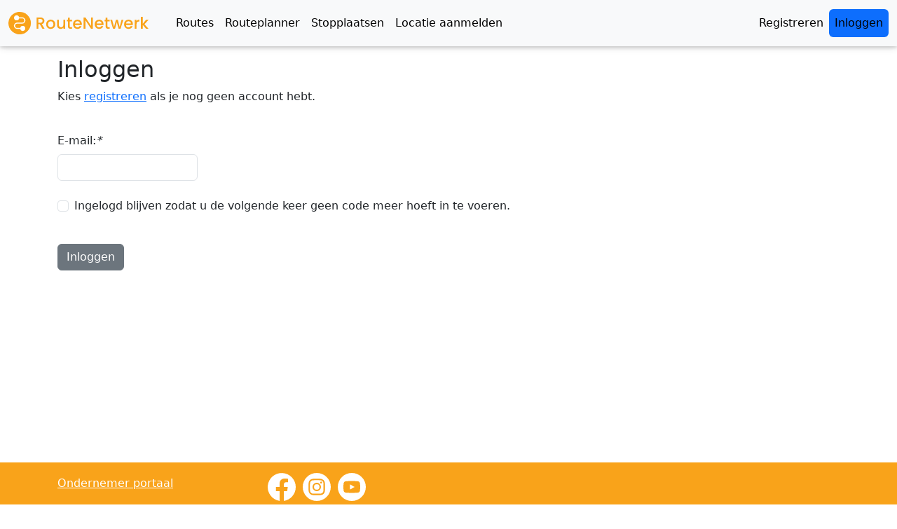

--- FILE ---
content_type: text/html; charset=utf-8
request_url: https://routenetwerk.nl/Account/Login.aspx
body_size: 17698
content:


<!DOCTYPE html>

<html xmlns="http://www.w3.org/1999/xhtml">
<head><link rel="stylesheet" href="/DXR.axd?r=23_81,23_88-Tkqku" />  
    <!-- Google tag (gtag.js) -->
    <script  async src="https://www.googletagmanager.com/gtag/js?id=G-SDPHP27YVC"></script>
    <script >
        window.dataLayer = window.dataLayer || [];
        function gtag() { dataLayer.push(arguments); }
        gtag('js', new Date());
        gtag('config', 'G-SDPHP27YVC');
    </script>
    <meta charset="UTF-8" /><meta name="viewport" content="width=device-width, initial-scale=1, shrink-to-fit=no" /><title>
	RouteNetwerk
</title><link href="../Content/bootstrap.css" rel="stylesheet" /><link href="../Content/Site.css?v=1.3" rel="stylesheet" /><link href="../Content/all.css" rel="stylesheet" /><link href="../Content/flag-icon.min.css" rel="stylesheet" />
    <!-- Custom styles for this template -->
    <link href="../Content/sticky-footer.css" rel="stylesheet" />
    <script type="text/javascript" src="/Scripts/jquery.min.js"></script>
    <script type="text/javascript" src="/Scripts/popper.min.js"></script>
    <script type="text/javascript" src="/Scripts/bootstrap.bundle.min.js"></script>
    
    
<meta id="PageKeywords" name="keywords" content="routenetwerk,fietsen,wandelen,fietsknooppunten,wandelknooppunten,vaarknooppunten,vaaroutes,plassengebied,hollands,knooppunten" /><meta id="PageDescription" name="description" content="Het routenetwerk maakt u wegwijs op de vele fiets- en wandelpaden in Nederland. Via knooppunten kunt u uw weg vinden" /><meta name="verification" content="494a5928b394a2882929f6b8f82b5fd4" /><link rel="apple-touch-icon" sizes="180x180" href="/apple-touch-icon.png" /><link rel="icon" type="image/png" sizes="32x32" href="/favicon-32x32.png" /><link rel="icon" type="image/png" sizes="16x16" href="/favicon-16x16.png" /><link rel="manifest" href="/site.webmanifest" /><link rel="mask-icon" href="/safari-pinned-tab.svg" color="#5bbad5" /><meta name="msapplication-TileColor" content="#da532c" /><meta name="theme-color" content="#ffffff" /><meta name="apple-itunes-app" content="app-id=1435194086" /></head>
<body>
    <form method="post" action="./Login.aspx" id="ctl01">
<div class="aspNetHidden">
<input type="hidden" name="__EVENTTARGET" id="__EVENTTARGET" value="" />
<input type="hidden" name="__EVENTARGUMENT" id="__EVENTARGUMENT" value="" />
<input type="hidden" name="__VIEWSTATE" id="__VIEWSTATE" value="gzTQo3XaKg3srVLPxdcnmWtiSSMyUT3qd63S6NTkKNCsP+9shT21XCO6Y/JhKLUA9V5KZSP/H0N4LhjZc2ppy1FM6BFTqtV4Ecul0j3qffmYqDwzVZl8R+rY/LIttKBQBHjcx8WQvN3NRHnPwQM704mbYXY2/6yL5vL1VbNEn6hYDASDaUZ5Y87s2pd8lsn/2s8dUJSbYGsgK4Du4aQ83G0/YSY4fUEZu512DHk3xSFk/TkYLTXFZIb2vqXmNGt20EIwu9HMmfHda58OuBMiuaPsBVVIjOnFjrIZopvNaKusUZxEcVZMT6F2hQ55ltv7UOFau5TbcalydDDd+XP8DZxy08s/gknPIZlxzkoWA4sHVh/56JFE3E9H8xohSdMcGQMDhtK7B8FGnG51ZyDiEibm4blne0L09LCgtHjmLsbxX7D4bV9YIPTDsFs/dzG+W8QUFMFWmKCaO7B3kSbgy2xTSNu29f6yI/+c4Al06GAQ6U01S5x1UE51AKP8vk1K3pZsPRZDI4Fx4biMNwL7bJzVA5lL5Ox74JR6DJGwrVL1y9QhxemddtNDSD47IQjq" />
</div>

<script type="text/javascript">
//<![CDATA[
var theForm = document.forms['ctl01'];
if (!theForm) {
    theForm = document.ctl01;
}
function __doPostBack(eventTarget, eventArgument) {
    if (!theForm.onsubmit || (theForm.onsubmit() != false)) {
        theForm.__EVENTTARGET.value = eventTarget;
        theForm.__EVENTARGUMENT.value = eventArgument;
        theForm.submit();
    }
}
//]]>
</script>


<script src="/WebResource.axd?d=pynGkmcFUV13He1Qd6_TZPnJSFVQnWT4A7K_Ijvw92FAm-cpZ_9xDGr7IjvZCOfBXwZEl_kJjS2Hh0xA-F44hw2&amp;t=638901608248157332" type="text/javascript"></script>


<script src="/ScriptResource.axd?d=NJmAwtEo3Ipnlaxl6CMhvu2P1Q_XmxK8VWB4JpxiVN7ezsI2DLmkqRW2o9g8PhIOZUqcfb0d56zzxxq6Tqx5NoGlyf4YGubPjLSdXg6eig3hY7p-tseQO_yhONd8_0FMcie7ZA6AjzndqHe47jvLFdg3PqLYwm1E9RodKgCfOBw1&amp;t=5c0e0825" type="text/javascript"></script>
<script src="/ScriptResource.axd?d=dwY9oWetJoJoVpgL6Zq8OLbTeZwMVVpRb3rDteLJe3G2ZlFKLMp3rFEEIpyReBLTMTknGDaH1y5szfAAs88u4Mdhg-sZC8GzPUr9I5E8qw8lCCpZ6-h-LuyavLpyb7YGc31DBzAGIyLxasSFqfvOAks1BiwJtUoAAmpkqiLj6gU1&amp;t=5c0e0825" type="text/javascript"></script>
<div class="aspNetHidden">

	<input type="hidden" name="__VIEWSTATEGENERATOR" id="__VIEWSTATEGENERATOR" value="CD85D8D2" />
	<input type="hidden" name="__EVENTVALIDATION" id="__EVENTVALIDATION" value="PzvjAFhed0RvKLlM7INogDarNUWLMEtnrEnxzAyNeo/nj6I7o95ZgrGxBo55AHD4E2iX9yNtRedFr7YGekrumIXlO6FusX28YNoTNDgw4Xz3gtSZIIPBjTz54ML6nYTJ" />
</div>
        <nav class="navbar navbar-expand-lg navbar-light fixed-top bg-light">
            <div class="container-fluid">
                <a href="../" id="navbrand" class="navbar-brand">
                    <div id="rnlogo" class="navbar-brand logorn"></div>
                </a>
                <button class="navbar-toggler" type="button" data-bs-toggle="collapse" data-bs-target="#topMenu" aria-controls="topMenu" aria-expanded="false" aria-label="Toggle navigation">
                    <span class="navbar-toggler-icon"></span>
                </button>
                <div class="collapse navbar-collapse" id="topMenu">
                    <script id="dxss_1594992262">
<!--
var ASPx,dx,DevExpress;!function n(t,o,e,r,i,a,c){var u=[],l=[],d=0,f=[],s=[],h=!1;function C(n,r,i){n[i]=function(){r(t,o,e)}}function v(){return r==d}function m(){return!0}function E(n){return function(){throw new Error(n)}}function x(n){n()}var S=-1;function b(n,t,o,e){var r=++S;return function(){i(function(){r==S&&o()&&(S--,function(n){for(var t=n.length,o=0,e=null;(e=n[o])&&o<t;o++)e&&e();n.length=0}(t),e())})}}var p=b(0,f,function(){return h&&v()},function(){t.attachToReady=x}),T=b(0,s,m,function(){t.attachToLoad=x,p()}),w=b(0,l,m,function(){t.SS=function(n){n(t,o,e)},T()}),A=b(0,u,v,function(){t.IS=E("Too late"),w()}),y=0;t.SS=function(n){var t=y++;i(function(){C(l,n,t)})};var P=0;t.IS=function(n,t){i(function(){for(C(u,n,t),d++;P<d&&u[P];)u[P]=u[P]()&&null,P++;A()})},t.attachToReady=f.push.bind(f),t.attachToLoad=s.push.bind(s),t.initResourceLoader=n,c.addEventListener("DOMContentLoaded",function(){r=c.querySelectorAll("script[id^=dxis_][defer]").length,A()}),a.addEventListener("load",function(){h=!0,p()});var L=["BeginCallback","BrowserWindowResized","CallbackError","ControlsInitialized","EndCallback","ValidationCompleted"],B=["ForEachControl","Get","GetByName","GetControlsByPredicate","GetControlsByType"],G=[];var g=L.reduce(function(n,t){return((n[t]={}).AddHandler=function(n){G.push({e:t,h:n})})&&n},{});g=B.reduce(function(n,t){return(n[t]=E("The environment has not been initialized. To access the "+t+" member, call the member from the ControlsInitialized event's handler."))&&n},g),t.loadControlCollectionPreloadHandlers=function(n){G.forEach(function(t){n[t.e].AddHandler(t.h)}),L.forEach(function(t){g[t]=n[t]}),B.forEach(function(t){g[t]=n[t].bind(n)}),t.loadControlCollectionPreloadHandlers=G=g=null},a.ASPxClientControl={GetControlCollection:function(){return g}}}(ASPx||(ASPx={}),dx||(dx={}),DevExpress||(DevExpress={}),-1,window.requestAnimationFrame||setTimeout,window,document);

//-->
</script><script id="dxis_888217622" src="/DXR.axd?r=1_9-Rkqku"></script><script id="dxis_677467434" src="/DXR.axd?r=1_10,1_253,1_21-Rkqku&amp;order=0" defer></script><script id="dxis_2075204093" src="/DXR.axd?r=1_62-Rkqku"></script><script id="dxis_1952743152" src="/DXR.axd?r=1_11,1_12,1_13,1_15,1_22,1_31,23_0,23_1,23_3,1_41,23_2,23_9,1_181,1_182,23_30,1_186,23_33,1_180,23_31-Tkqku&amp;order=1" defer></script><script id="dxss_984670264">
<!--
ASPx.SS(function(ASPx, dx) {
ASPx.AccessibilitySR.AddStringResources({'MenuVerticalText':'Vertical','MenuHorizontalText':'Horizontal','MenuText':'menu','MenuBarText':'menubar','MenuLevelText':'level'});

ASPx.AccessibilitySR.DefaultCallbackMessage = 'Callback in process.';

});
//-->
</script><nav class="dxbs-menu clearfix top-menu" id="TopMenu">
	<ul class="navbar-nav nav nav-pills">
		<li class="nav-item" role="presentation"><a class="nav-link" href="/routes"><span class="text">Routes</span></a></li><li class="nav-item" role="presentation"><a class="nav-link" href="/routeplanner"><span class="text">Routeplanner</span></a></li><li class="nav-item" role="presentation"><a class="nav-link" href="/stopplaatsen"><span class="text">Stopplaatsen</span></a></li><li class="nav-item" role="presentation"><a class="nav-link" href="/locatieaanmelden"><span class="text">Locatie aanmelden</span></a></li>
	</ul>
</nav>
                    
                            <nav class="dxbs-menu clearfix top-auth-menu" id="HeadLoginView_AnonymousMenu">
	<ul class="navbar-nav nav nav-pills">
		<li class="nav-item" role="presentation"><a class="nav-link" href="Register.aspx"><span class="text">Registreren</span></a></li><li class="nav-item" role="presentation"><a class="nav-link active"><span class="text">Inloggen</span></a></li>
	</ul>
</nav>
                        
                </div>
            </div>
        </nav>
        <div style="background-position: center; background-image: url('Images/background.svg'); background-repeat:repeat;">
        
        
                <div class="container">
                
    <script type="text/javascript">
//<![CDATA[
Sys.WebForms.PageRequestManager._initialize('ctl00$ctl00$Content$Content$ScriptManager1', 'ctl01', ['tctl00$ctl00$Content$Content$UpdatePanel1','Content_Content_UpdatePanel1'], [], [], 90, 'ctl00$ctl00');
//]]>
</script>

    <div class="accountHeader">
        <h2>Inloggen</h2>
        <p>
             Kies <a href="Register.aspx">registreren</a> als je nog geen account hebt.<br />
        </p>
    </div>
    <div id="Content_Content_UpdatePanel1">
	
            <nav class="dxbs-tabs" id="Content_Content_BootstrapPageControl">
		<div class="tab-content">
			<div class="tab-pane" role="tabpanel">
				
                                <div class="dxbs-textbox" xmlns:dx="devexpress.web" id="Content_Content_BootstrapPageControl_tbUserName" style="width:200px;">
					<label class="dxbs-edit-caption col-form-label" for="Content_Content_BootstrapPageControl_tbUserName_I">E-mail:<em>*</em></label><div>
						<input id="Content_Content_BootstrapPageControl_tbUserName_I" class="form-control" type="text" name="ctl00$ctl00$Content$Content$BootstrapPageControl$tbUserName" /><span class="dxbs-feedback"><span class="dxbs-icon dxbs-icon-error d-none" aria-hidden="true" data-error-image=""></span></span>
					</div>
				</div>
                                <br />
                                <div class="form-check" xmlns:dx="devexpress.web" id="Content_Content_BootstrapPageControl_BootstrapCheckBoxRemember">
					<input class="form-check-input" type="checkbox" /><label class="form-check-label"><span>Ingelogd blijven zodat u de volgende keer geen code meer hoeft in te voeren.</span></label>
				</div>
                                <br />
                                 <p style="color: red">
                                    
                                </p>
                                <button class="btn btn-secondary dxbs-button" xmlns:dx="devexpress.web" id="Content_Content_BootstrapPageControl_btnLogin" type="submit" name="ctl00$ctl00$Content$Content$BootstrapPageControl$btnLogin" value="Inloggen">Inloggen</button>
                            
			</div><div class="tab-pane" role="tabpanel" style="display:none;">
				
                                <div class="dxbs-textbox" xmlns:dx="devexpress.web" id="Content_Content_BootstrapPageControl_tbLoginCode" style="width:200px;">
					<label class="dxbs-edit-caption col-form-label" for="Content_Content_BootstrapPageControl_tbLoginCode_I">Logincode:<em>*</em></label><div>
						<input id="Content_Content_BootstrapPageControl_tbLoginCode_I" class="form-control" type="text" name="ctl00$ctl00$Content$Content$BootstrapPageControl$tbLoginCode" /><span class="dxbs-feedback"><span class="dxbs-icon dxbs-icon-error d-none" aria-hidden="true" data-error-image=""></span></span>
					</div>
				</div>
                                <br />
                                Er is zojuist een code verzonden naar het opgegeven e-mail adres. Deze code kan je hier invullen om het inloggen af te ronden. Check eventueel ook de spamfolder.
                                <br />
                                <br />
                                <button class="btn btn-secondary dxbs-button" xmlns:dx="devexpress.web" id="Content_Content_BootstrapPageControl_btnCheckCode" type="submit" name="ctl00$ctl00$Content$Content$BootstrapPageControl$btnCheckCode" value="Inloggen afronden">Inloggen afronden</button>
                            
			</div>
		</div>
	</nav><script id="dxss_123608198">
<!--
ASPx.SS(function(ASPx, dx) {
ASPx.createControl(dx.BootstrapClientMenu,'TopMenu','topMenu',{'uniqueID':'ctl00$ctl00$TopMenu','renderData':{'':[[0],[1],[2],[3]]}},null,null,{'items':[{'name':'routes'},{'name':'Routeplanner'},{'name':'stopplaatsen'},{'name':'locatieaanmelden'}]});

ASPx.createControl(dx.BootstrapClientMenu,'HeadLoginView_AnonymousMenu','topMenu',{'uniqueID':'ctl00$ctl00$HeadLoginView$AnonymousMenu','renderData':{'':[[0],1]}},null,null,{'items':[{'name':'Register'},{'name':'Login'}]});

ASPx.createControl(dx.BootstrapClientTextBox,'Content_Content_BootstrapPageControl_tbUserName','',{'uniqueID':'ctl00$ctl00$Content$Content$BootstrapPageControl$tbUserName','validationGroup':'LoginUserValidationGroup','customValidationEnabled':true,'isValid':true,'errorText':'Invalid value','validationPatterns':[new ASPx.RequiredFieldValidationPattern('Vul een geldig e-mail adres in')],'isErrorFrameRequired':true,'errorDisplayMode':'i','errorImageIsAssigned':true,'cssClasses':{}});

ASPx.createControl(dx.BootstrapClientCheckBox,'Content_Content_BootstrapPageControl_BootstrapCheckBoxRemember','',{'uniqueID':'ctl00$ctl00$Content$Content$BootstrapPageControl$BootstrapCheckBoxRemember'});

ASPx.InitializeSVGSprite();
ASPx.createControl(dx.BootstrapClientButton,'Content_Content_BootstrapPageControl_btnLogin','',{'autoPostBack':true,'uniqueID':'ctl00$ctl00$Content$Content$BootstrapPageControl$btnLogin','serverEvents':['Click'],'validationGroup':'LoginUserValidationGroup'});

ASPx.createControl(dx.BootstrapClientTextBox,'Content_Content_BootstrapPageControl_tbLoginCode','',{'uniqueID':'ctl00$ctl00$Content$Content$BootstrapPageControl$tbLoginCode','validationGroup':'LoginCodeValidationGroup','customValidationEnabled':true,'isValid':true,'errorText':'Invalid value','validationPatterns':[new ASPx.RequiredFieldValidationPattern('Vul de code in dat per mail verzonden is.')],'isErrorFrameRequired':true,'errorDisplayMode':'i','errorImageIsAssigned':true,'cssClasses':{}});

ASPx.createControl(dx.BootstrapClientButton,'Content_Content_BootstrapPageControl_btnCheckCode','',{'autoPostBack':true,'uniqueID':'ctl00$ctl00$Content$Content$BootstrapPageControl$btnCheckCode','serverEvents':['Click'],'validationGroup':'LoginCodeValidationGroup'});

ASPx.createControl(dx.BootstrapClientPageControl,'Content_Content_BootstrapPageControl','',{'callBack':function(arg) { WebForm_DoCallback('ctl00$ctl00$Content$Content$BootstrapPageControl',arg,ASPx.Callback,'Content_Content_BootstrapPageControl',ASPx.CallbackError,true); },'uniqueID':'ctl00$ctl00$Content$Content$BootstrapPageControl','emptyHeight':true,'emptyWidth':true,'loadingPanel':{'fade':false}},null,null,{'tabs':[['Login',,,,,],['CheckLoginCode',,,,,]]});


});
//-->
</script>
        
</div>
    
    <br />
    
    <br />
    

                    </div>

       </div>
        <footer class="footer">
             <div style="background-color: #F9A31A; color: #FFFFFF;">
            <div class="container">

                <div class="row">
                    <div class="col-lg-3 col-sm-3">
                      
                        <a href="/account/Manage.aspx" style="color: #FFFFFF">Ondernemer portaal</a><br />
                    </div>
                    <div class="col-lg-3 col-sm-3">
                        <div class="footericonitem">
                            <a href="https://www.facebook.com/routenetwerk" id="facebooklink" target="_blank">
                                
                                <div class="facebook"></div>
                            </a>
                            
                                 <a href="https://www.instagram.com/routenetwerk" id="A2" target="_blank">
                               
                                <div class="instagram"></div>
                            </a>
                            <a href="https://www.youtube.com/routenetwerk" id="A3" target="_blank">
                                <div class="youtube"></div>
                            </a>
                        </div>
                    </div>
                    <div class="col-lg-3 col-sm-3">
                    </div>
                </div>

            </div>
        </div>
             
            <div style="padding: 5px; background-color: #F9A31A; color: #FFFFFF;">
                

               &copy; 2026 - RouteNetwerk | <a href="/disclaimer" id="linkdisclaimer" style="color: #FFFFFF">Disclaimer</a> | <a href="/privacybeleid" id="linkprivacy" style="color: #FFFFFF">Privacybeleid</a> | <a href="/contact" id="A1" style="color: #FFFFFF">Contact</a><br />
            </div>
                     </footer>
    

<script type="text/javascript">
//<![CDATA[

var callBackFrameUrl='/WebResource.axd?d=beToSAE3vdsL1QUQUxjWdZ-pOAjitbMQ38yLJq3rtGNn4lebfBl5PLtEMpvThi67M19X-k5adx0rntYrH6TdgA2&t=638901608248157332';
WebForm_InitCallback();//]]>
</script>
</form>

</body>
</html>


--- FILE ---
content_type: text/css
request_url: https://routenetwerk.nl/Content/Site.css?v=1.3
body_size: 67968
content:
body {
    padding-top: 80px;
    padding-bottom: 20px;
}


/*.btn-info {
    color: #FFFFFF;
    background-color: #F9A31A;
    border-color: #F9A31A;
}
    .btn-info:hover {
        color: #FFFFFF;
        background-color: #E09128;
        border-color: #E09128;
    }*/

@media (max-width: 767px) {
    .top-menu {
        top: 6px;
        right: 52px;
        width: 100%;
    }
    .top-menu>.navbar-nav>li {
        float: none!important;
    }
}

@media (min-width: 768px) {
    .top-menu {
        margin-right: -15px;
    }
    .top-auth-menu {
        margin-left: auto;
    }
}

/*dirk start*/
.containertopimage {
    width: 100%;
    max-height: 550px;
    overflow: hidden;
}

.imgtopimage {
    width: 100%;
}

/*small devices*/
@media (max-width: 600px) {
    .wrapper {
        height: 200px;
    }

    .voacarousel {
        height: 200px;
    }

    .slick-slide {
        height: 200px;
    }
    .slick-slide {
        height: 300px;
    }
    .slick-slide img {
        height: 300px;
    }
}

/*lowest on top*/
@media (min-width: 900px) {
    .imgtopimage {
        margin-top: -50px; /* -1/2 the height of the image-  900-550 /2 = 175  */
        /*margin-left: 10px;*/
    }
    .wrapper {
        height: 475px; /*make room for dots below*/
    }

    .voacarousel {
        height: 450px;
    }
    .slick-slide {
        height: 450px;
    }
    .slick-slide img {
        height: 500px; /*img height + margin-top*/
    }
}

@media (min-width: 1200px) {
    .imgtopimage {
        margin-top: -125px; /* -1/2 the height of the image- */
        /*margin-left: 20px;*/
    }
    .wrapper {
        height: 575px;
    }
    .voacarousel {
        height: 550px;
    }
    .slick-slide {
        height: 550px;
    }
    .slick-slide img {
        height: 775px;
    }
}

@media (min-width: 1500px) {
    .imgtopimage {
        margin-top: -225px; /* -1/2 the height of the image- */
        /*margin-left: 30px;*/
    }
    .wrapper {
        height: 625px;
    }

    .voacarousel {
        height: 600px;
    }
    .slick-slide {
        height: 600px;
    }
    .slick-slide img {
        height: 825px;
    }
}

@media (min-width: 1900px) {
    .imgtopimage {
        margin-top: -450px; /* -1/2 the height of the image- */
    }
    .wrapper {
        height: 675px; /*1/2 heihjt - margin top*/
    }
    .voacarousel {
        height: 650px;
    }
    .slick-slide {
        height: 650px;
    }
    .slick-slide img {
        height: 1000px;
    }
}

.containertopimagesmall {
    width: 100%;
    height: 135px;
    background-color: #FFFFFF;
}

.imgtopimagesmall {
    display: block;
    margin-left: auto;
    margin-right: auto;
}

.routeitemsnode1 {
    width: 25px;
    height: 25px;
    float: left;
    background-image: url('../Images/markers/n1.png');
    background-repeat: no-repeat;
    background-size: cover;
    background-size: 25px 25px;
    color: #109B39;
    font-family: Verdana;
    font-weight: bold;
    font-size: 12px;
    line-height: 25px;
    text-align: center;
}
.routeitemsnode2 {
    width: 25px;
    height: 25px;
    float: left;
    background-image: url('../Images/markers/n2.png');
    background-repeat: no-repeat;
    background-size: cover;
    background-size: 25px 25px;
    color: #E52521;
    font-family: Verdana;
    font-weight: bold;
    font-size: 12px;
    line-height: 25px;
    text-align: center;
}
.routeitemsnode4 {
    width: 25px;
    height: 25px;
    float: left;
    background-image: url('../Images/markers/n4.png');
    background-repeat: no-repeat;
    background-size: cover;
    background-size: 25px 25px;
    color: #2B4B9B;
    font-family: Verdana;
    font-weight: bold;
    font-size: 12px;
    line-height: 25px;
    text-align: center;
}


.routeitemsnode200 {
    width: 25px;
    height: 25px;
    float: left;
    padding-left: 8px;
    background-image: url('../Images/markers/200.png');
    background-repeat: no-repeat;
    background-size: cover;
    background-size: 25px 25px;
    color: #FFFFFF;
    padding-top: 5px;
    font-family: Verdana;
    font-weight: bold;
    font-size: 12px;
}

.routeitemsnode201 {
    width: 25px;
    height: 25px;
    float: left;
    padding-left: 8px;
    background-image: url('../Images/markers/201.png');
    background-repeat: no-repeat;
    background-size: cover;
    background-size: 25px 25px;
    color: #FFFFFF;
    padding-top: 5px;
    font-family: Verdana;
    font-weight: bold;
    font-size: 12px;
}


.routeitemsnode202 {
    width: 25px;
    height: 25px;
    float: left;
    padding-left: 8px;
    background-image: url('../Images/markers/202.png');
    background-repeat: no-repeat;
    background-size: cover;
    background-size: 25px 25px;
    color: #FFFFFF;
    padding-top: 5px;
    font-family: Verdana;
    font-weight: bold;
    font-size: 12px;
}

.routeitemsnode203 {
    width: 25px;
    height: 25px;
    float: left;
    padding-left: 8px;
    background-image: url('../Images/markers/203.png');
    background-repeat: no-repeat;
    background-size: cover;
    background-size: 25px 25px;
    color: #FFFFFF;
    padding-top: 5px;
    font-family: Verdana;
    font-weight: bold;
    font-size: 12px;
}

.routeitemsnode205 {
    width: 25px;
    height: 25px;
    float: left;
    padding-left: 8px;
    background-image: url('../Images/markers/205.png');
    background-repeat: no-repeat;
    background-size: cover;
    background-size: 25px 25px;
    color: #FFFFFF;
    padding-top: 5px;
    font-family: Verdana;
    font-weight: bold;
    font-size: 12px;
}

.routeitemsnode206 {
    width: 25px;
    height: 25px;
    float: left;
    padding-left: 8px;
    background-image: url('../Images/markers/206.png');
    background-repeat: no-repeat;
    background-size: cover;
    background-size: 25px 25px;
    color: #FFFFFF;
    padding-top: 5px;
    font-family: Verdana;
    font-weight: bold;
    font-size: 12px;
}

.routeitemsnode207 {
    width: 25px;
    height: 25px;
    float: left;
    padding-left: 8px;
    background-image: url('../Images/markers/207.png');
    background-repeat: no-repeat;
    background-size: cover;
    background-size: 25px 25px;
    color: #FFFFFF;
    padding-top: 5px;
    font-family: Verdana;
    font-weight: bold;
    font-size: 12px;
}

.routeitemsnode208 {
    width: 25px;
    height: 25px;
    float: left;
    padding-left: 8px;
    background-image: url('../Images/markers/208.png');
    background-size: 25px 25px;
    background-size: cover;
    background-repeat: no-repeat;
    color: #FFFFFF;
    padding-top: 5px;
    font-family: Verdana;
    font-weight: bold;
    font-size: 12px;
}

.routeitemsnode209 {
    width: 25px;
    height: 25px;
    float: left;
    padding-left: 8px;
    background-image: url('../Images/markers/209.png');
    background-size: 25px 25px;
    background-size: cover;
    background-repeat: no-repeat;
    color: #FFFFFF;
    padding-top: 5px;
    font-family: Verdana;
    font-weight: bold;
    font-size: 12px;
}
.routeitemsnode211 {
    width: 25px;
    height: 25px;
    float: left;
    padding-left: 8px;
    background-image: url('../Images/markers/211.png');
    background-size: 25px 25px;
    background-size: cover;
    background-repeat: no-repeat;
    color: #FFFFFF;
    padding-top: 5px;
    font-family: Verdana;
    font-weight: bold;
    font-size: 12px;
}
.routeitemsnode213 {
    width: 25px;
    height: 25px;
    float: left;
    padding-left: 8px;
    background-image: url('../Images/markers/213.png');
    background-size: 25px 25px;
    background-size: cover;
    background-repeat: no-repeat;
    color: #FFFFFF;
    padding-top: 5px;
    font-family: Verdana;
    font-weight: bold;
    font-size: 12px;
}
.routeitemsnode308 {
    width: 25px;
    height: 25px;
    float: left;
    padding-left: 8px;
    background-image: url('../Images/Markers/308.png');
    background-size: 25px 25px;
    background-size: cover;
    background-repeat: no-repeat;
    color: #FFFFFF;
    padding-top: 5px;
    font-family: Verdana;
    font-weight: bold;
    font-size: 12px;
}



.cluster1 {
    font-family: arial;
    display: block;
    font-weight: bold;
    text-align: center;
    line-height: 25px;
    font-size: 12px;
    font-weight: bold;
    color: #FFFFFF;
    white-space: nowrap;
    background: url('../Images/Markers/cluster.svg');
    background-repeat: no-repeat;
    background-size: cover;
    background-size: 25px 25px;
    width: 25px;
    height: 25px;
    z-index: 1;
    cursor: pointer;
}

.cluster2 {
    font-family: arial;
    display: block;
    font-weight: bold;
    text-align: center;
    line-height: 30px;
    font-size: 12px;
    font-weight: bold;
    color: #FFFFFF;
    white-space: nowrap;
    background: url('../Images/Markers/cluster.svg');
    background-repeat: no-repeat;
    background-size: cover;
    background-size: 30px 30px;
    width: 30px;
    height: 30px;
    z-index: 1;
    cursor: pointer;
}

.cluster3 {
    font-family: arial;
    display: block;
    font-weight: bold;
    text-align: center;
    line-height: 35px;
    font-size: 12px;
    font-weight: bold;
    color: #FFFFFF;
    white-space: nowrap;
    background: url('../Images/Markers/cluster.svg');
    background-repeat: no-repeat;
    background-size: cover;
    background-size: 35px 35px;
    width: 35px;
    height: 35px;
    z-index: 1;
    cursor: pointer;
}

.cluster4 {
    font-family: arial;
    display: block;
    font-weight: bold;
    text-align: center;
    line-height: 40px;
    font-size: 12px;
    font-weight: bold;
    color: #FFFFFF;
    white-space: nowrap;
    background: url('../Images/Markers/cluster.svg');
    background-repeat: no-repeat;
    background-size: cover;
    background-size: 40px 40px;
    width: 40px;
    height: 40px;
    z-index: 1;
    cursor: pointer;
}

.cluster5 {
    font-family: arial;
    display: block;
    font-weight: bold;
    text-align: center;
    line-height: 45px;
    font-size: 12px;
    font-weight: bold;
    color: #FFFFFF;
    white-space: nowrap;
    background: url('../Images/Markers/cluster.svg');
    background-repeat: no-repeat;
    background-size: cover;
    background-size: 45px 45px;
    width: 45px;
    height: 45px;
    z-index: 1;
    cursor: pointer;
}

.cluster6 {
    font-family: arial;
    display: block;
    font-weight: bold;
    text-align: center;
    line-height: 50px;
    font-size: 12px;
    font-weight: bold;
    color: #FFFFFF;
    white-space: nowrap;
    background: url('../Images/Markers/cluster.svg');
    background-repeat: no-repeat;
    background-size: cover;
    background-size: 50px 50px;
    width: 50px;
    height: 50px;
    z-index: 1;
    cursor: pointer;
}

.cluster7 {
    font-family: arial;
    display: block;
    font-weight: bold;
    text-align: center;
    line-height: 50px;
    font-size: 12px;
    font-weight: bold;
    color: #FFFFFF;
    white-space: nowrap;
    background: url('../Images/Markers/cluster.svg');
    background-repeat: no-repeat;
    background-size: cover;
    background-size: 55px 55px;
    width: 55px;
    height: 55px;
    z-index: 1;
    cursor: pointer;
}

.logorn {
    display: block;
    height: auto;
    padding-top: 5px;
    margin-right: 15px;
    background-image: url('../Images/logorn.svg');
    background-repeat: no-repeat;
    background-size: cover;
    background-size: 200px 40px;
    width: 200px;
    height: 40px;
}


.footericonitem {
    padding : 10px;

}
.facebook {
    display: block;
    height: auto;
    background-image: url('../Images/facebook.svg');
    background-repeat: no-repeat;
    background-size: cover;
    background-size: 40px 40px;
    width: 40px;
    height: 40px;
    float: left;
    margin: 5px;
}
.instagram {
    display: block;
    height: auto;
    background-image: url('../Images/instagram.svg');
    background-repeat: no-repeat;
    background-size: cover;
    background-size: 40px 40px;
    width: 40px;
    height: 40px;
    float: left;
    margin: 5px;
}
.youtube {
    display: block;
    height: auto;
    background-image: url('../Images/youtube.svg');
    background-repeat: no-repeat;
    background-size: cover;
    background-size: 40px 40px;
    width: 40px;
    height: 40px;
    float: left;
    margin: 5px;
}


.badges {
    margin: auto;
    width: 50%;
}

.badgeandroid {
    display: block;
    width: 238px;
    padding-top: 0px;
    margin-right: 0px;
    margin-left: 0px;
    background-image: url('../Images/Badges/android_badge.svg');
    background-repeat: no-repeat;
    background-size: cover;
    /*background-size: 173px 40px;*/
    height: 40px;
    float: left;
}


    .badgeandroid:hover {
        background-image: url('../Images/Badges/android_badge_hover.svg');
    }



.badgeapple {
    display: block;
    width: 238px;
    padding-top: 0px;
    margin-right: 10px;
    margin-left: 10px;
    background-image: url('../Images/Badges/apple_badge.svg');
    background-repeat: no-repeat;
    background-size: cover;
    /*background-size: 173px 40px;*/
    height: 40px;
    float: left;
}

    .badgeapple:hover {
        background-image: url('../Images/Badges/apple_badge_hover.svg');
    }

/*Start mdb*/
.card {
    -webkit-box-shadow: 0 2px 5px 0 rgba(0, 0, 0, 0.16), 0 2px 10px 0 rgba(0, 0, 0, 0.12);
    box-shadow: 0 2px 5px 0 rgba(0, 0, 0, 0.16), 0 2px 10px 0 rgba(0, 0, 0, 0.12);
    border: 0;
    font-weight: 400;
}

    .card[class*="border"] {
        border: 1px solid #9e9e9e;
        -webkit-box-shadow: none;
        box-shadow: none;
    }

    .card .card-body h1, .card .card-body h2, .card .card-body h3, .card .card-body h4, .card .card-body h5, .card .card-body h6 {
        font-weight: 400;
    }

    .card .card-body .card-title a {
        -webkit-transition: 0.2s ease-in-out;
        -o-transition: 0.2s ease-in-out;
        transition: 0.2s ease-in-out;
    }

        .card .card-body .card-title a:hover {
            -webkit-transition: 0.2s ease-in-out;
            -o-transition: 0.2s ease-in-out;
            transition: 0.2s ease-in-out;
        }

    .card .card-body .card-text {
        color: #747373;
        font-size: 0.9rem;
        font-weight: 400;
    }
    
.navbar {
    -webkit-box-shadow: 0 2px 5px 0 rgba(0, 0, 0, 0.16), 0 2px 10px 0 rgba(0, 0, 0, 0.12);
    box-shadow: 0 2px 5px 0 rgba(0, 0, 0, 0.16), 0 2px 10px 0 rgba(0, 0, 0, 0.12);
    font-weight: 300;
}

    .navbar form .md-form input {
        margin: 0 5px 1px 8px;
    }

    .navbar .breadcrumb {
        margin: 0;
        padding: 0.3rem 0 0 1rem;
        background-color: inherit;
        font-size: 15px;
        font-weight: 300;
    }

        .navbar .breadcrumb .breadcrumb-item {
            color: #fff;
        }

            .navbar .breadcrumb .breadcrumb-item.active {
                color: rgba(255, 255, 255, 0.65);
            }

            .navbar .breadcrumb .breadcrumb-item:before {
                color: rgba(255, 255, 255, 0.65);
            }

    .navbar .navbar-toggler {
        outline: 0;
        border-width: 0;
    }

    .navbar .nav-flex-icons {
        -webkit-box-orient: horizontal;
        -webkit-box-direction: normal;
        -webkit-flex-direction: row;
        -ms-flex-direction: row;
        flex-direction: row;
    }

@media (max-width: 992px) {
    .navbar .container {
        width: 100%;
    }

        .navbar .container .navbar-toggler-right {
            right: 0;
        }
}

.navbar .nav-item .nav-link {
    display: block;
}

    .navbar .nav-item .nav-link.disabled:active {
        pointer-events: none;
    }

    .navbar .nav-item .nav-link .fas, .navbar .nav-item .nav-link .fab, .navbar .nav-item .nav-link .far {
        padding-right: 3px;
        padding-left: 3px;
    }

@media (max-width: 992px) {
    .navbar .nav-item .nav-link {
        padding-right: 6px;
        padding-left: 6px;
    }
}

.navbar .dropdown-menu {
    position: absolute !important;
    margin-top: 0;
}

    .navbar .dropdown-menu a {
        padding: 10px;
        font-size: 0.9375rem;
        font-weight: 300;
        color: #000;
    }

@media (max-width: 600px) {
    .navbar .dropdown-menu form {
        width: 17rem;
    }
}

@media (min-width: 600px) {
    .navbar .dropdown-menu form {
        width: 22rem;
    }
}

.navbar.navbar-light .navbar-nav .nav-item .nav-link.disbled {
    color: rgba(0, 0, 0, 0.3);
}

    .navbar.navbar-light .navbar-nav .nav-item .nav-link.disbled:hover {
        color: rgba(0, 0, 0, 0.3);
    }

.navbar.navbar-light .navbar-toggler-icon {
    background-image: url("data:image/svg+xml;charset=utf8,%3Csvg viewBox='0 0 32 32' xmlns='http://www.w3.org/2000/svg'%3E%3Cpath stroke='rgba(0, 0, 0, 0.9)' stroke-width='2' stroke-linecap='round' stroke-miterlimit='10' d='M4 8h24M4 16h24M4 24h24'/%3E%3C/svg%3E");
    cursor: pointer;
}

.navbar.navbar-light .breadcrumb .nav-item .nav-link,
.navbar.navbar-light .navbar-nav .nav-item .nav-link {
    color: #000;
    -webkit-transition: 0.35s;
    -o-transition: 0.35s;
    transition: 0.35s;
}

    .navbar.navbar-light .breadcrumb .nav-item .nav-link:hover,
    .navbar.navbar-light .navbar-nav .nav-item .nav-link:hover {
        color: rgba(0, 0, 0, 0.7);
    }

.navbar.navbar-light .breadcrumb .nav-item.active > .nav-link,
.navbar.navbar-light .navbar-nav .nav-item.active > .nav-link {
    background-color: rgba(0, 0, 0, 0.1);
}

    .navbar.navbar-light .breadcrumb .nav-item.active > .nav-link:hover,
    .navbar.navbar-light .navbar-nav .nav-item.active > .nav-link:hover {
        color: #000;
    }

.navbar.navbar-light .navbar-toggler {
    color: #000;
}

.navbar.navbar-light form .md-form input {
    border-bottom: 1px solid #000;
}

    .navbar.navbar-light form .md-form input:focus:not([readonly]) {
        border-color: #4285f4;
    }

.navbar.navbar-light form .md-form .form-control {
    color: #000;
}

    .navbar.navbar-light form .md-form .form-control::-webkit-input-placeholder {
        color: #000;
        font-weight: 300;
    }

    .navbar.navbar-light form .md-form .form-control::-ms-input-placeholder {
        color: #000;
        font-weight: 300;
    }

    .navbar.navbar-light form .md-form .form-control::placeholder {
        color: #000;
        font-weight: 300;
    }

.navbar.navbar-dark .navbar-nav .nav-item .nav-link.disbled {
    color: rgba(255, 255, 255, 0.25);
}

    .navbar.navbar-dark .navbar-nav .nav-item .nav-link.disbled:hover {
        color: rgba(255, 255, 255, 0.25);
    }

.navbar.navbar-dark .navbar-toggler-icon {
    background-image: url("data:image/svg+xml;charset=utf8,%3Csvg viewBox='0 0 32 32' xmlns='http://www.w3.org/2000/svg'%3E%3Cpath stroke='rgba(255, 255, 255, 0.9)' stroke-width='2' stroke-linecap='round' stroke-miterlimit='10' d='M4 8h24M4 16h24M4 24h24'/%3E%3C/svg%3E");
    cursor: pointer;
}

.navbar.navbar-dark .breadcrumb .nav-item .nav-link,
.navbar.navbar-dark .navbar-nav .nav-item .nav-link {
    color: #fff;
    -webkit-transition: 0.35s;
    -o-transition: 0.35s;
    transition: 0.35s;
}

    .navbar.navbar-dark .breadcrumb .nav-item .nav-link:hover,
    .navbar.navbar-dark .navbar-nav .nav-item .nav-link:hover {
        color: rgba(255, 255, 255, 0.75);
    }

.navbar.navbar-dark .breadcrumb .nav-item.active > .nav-link,
.navbar.navbar-dark .navbar-nav .nav-item.active > .nav-link {
    background-color: rgba(255, 255, 255, 0.1);
}

    .navbar.navbar-dark .breadcrumb .nav-item.active > .nav-link:hover,
    .navbar.navbar-dark .navbar-nav .nav-item.active > .nav-link:hover {
        color: #fff;
    }

.navbar.navbar-dark .navbar-toggler {
    color: #fff;
}

.navbar.navbar-dark form .md-form input {
    border-bottom: 1px solid #fff;
}

    .navbar.navbar-dark form .md-form input:focus:not([readonly]) {
        border-color: #4285f4;
    }

.navbar.navbar-dark form .md-form .form-control {
    color: #fff;
}

    .navbar.navbar-dark form .md-form .form-control::-webkit-input-placeholder {
        color: #fff;
        font-weight: 300;
    }

    .navbar.navbar-dark form .md-form .form-control::-ms-input-placeholder {
        color: #fff;
        font-weight: 300;
    }

    .navbar.navbar-dark form .md-form .form-control::placeholder {
        color: #fff;
        font-weight: 300;
    }

@media (min-width: 600px) {
    .navbar.scrolling-navbar {
        -webkit-transition: background 0.5s ease-in-out, padding 0.5s ease-in-out;
        -o-transition: background 0.5s ease-in-out, padding 0.5s ease-in-out;
        transition: background 0.5s ease-in-out, padding 0.5s ease-in-out;
        padding-top: 12px;
        padding-bottom: 12px;
    }

        .navbar.scrolling-navbar .navbar-nav > li {
            -webkit-transition-duration: 1s;
            -o-transition-duration: 1s;
            transition-duration: 1s;
        }

        .navbar.scrolling-navbar.top-nav-collapse {
            padding-top: 5px;
            padding-bottom: 5px;
        }
}
/*End mdb*/


/*Map markers start*/

.mapboxgl-ctrl-top-center {
    border-style: solid;
    border-color: rgba(0, 0, 0, 0.2);
    border-width: 0px;
    top: 10px;
    left: 50%;
    transform: translate(-50%);
    position: absolute;
    pointer-events: none;
    z-index: 101;
    background-color: #ffffff;
    border-radius: 5px;
    cursor: pointer;
    border-image-source: initial;
    border-image-slice: initial;
    border-image-width: initial;
    border-image-outset: initial;
    border-image-repeat: initial;
    height: 33px;

}

.mapboxgl-ctrl-top-center.active {
    background-color: #ff8800;
}


    .mapboxgl-ctrl-top-center .mapboxgl-ctrl {
        margin: 0 10px 0 10px;
        background-color: transparent;
        height: 33px;
        line-height: 30px;
    }



.buttonn1 {
    background: url(/Images/buttonn1.png);
    background-repeat: no-repeat;
    background-size: cover;
    background-size: 25px 25px;
    background-position: 50%;
    display: block;
    height: 100%;
    width: 100%;
}
    .buttonn1.active {
        background: url(/Images/buttonn1s.png);
        background-position: 50%;
        background-repeat: no-repeat;
        background-size: cover;
        background-size: 25px 25px;
    }

.buttonn2 {
    background: url(/Images/buttonn2.png);
    background-repeat: no-repeat;
    background-size: cover;
    background-size: 25px 25px;
    background-position: 50%;
    display: block;
    height: 100%;
    width: 100%;
}

    .buttonn2.active {
        background: url(/Images/buttonn2s.png);
        background-position: 50%;
        background-repeat: no-repeat;
        background-size: cover;
        background-size: 25px 25px;
    }

.buttonn4 {
    background: url(/Images/buttonn4.png);
    background-repeat: no-repeat;
    background-size: cover;
    background-size: 25px 25px;
    background-position: 50%;
    display: block;
    height: 100%;
    width: 100%;
}

    .buttonn4.active {
        background: url(/Images/buttonn4s.png);
        background-position: 50%;
        background-repeat: no-repeat;
        background-size: cover;
        background-size: 25px 25px;
    }
.nodestylen1 {
    font-family: arial;
    display: block;
    font-weight: bold;
    text-align: center;
    line-height: 25px;
    font-size: 12px;
    font-weight: bold;
    color: #109B39;
    white-space: nowrap;
    background: url(/Images/Markers/n1.svg);
    background-repeat: no-repeat;
    background-size: cover;
    background-size: 25px 25px;
    width: 25px;
    height: 25px;
    z-index: 1;
    cursor: pointer;
}

.nodestylen2 {
    font-family: arial;
    display: block;
    font-weight: bold;
    text-align: center;
    line-height: 25px;
    font-size: 12px;
    font-weight: bold;
    color: #e52521;
    white-space: nowrap;
    background: url(/Images/Markers/n2.svg);
    background-repeat: no-repeat;
    background-size: cover;
    background-size: 25px 25px;
    width: 25px;
    height: 25px;
    z-index: 1;
    cursor: pointer;
}


.nodestylen4 {
    font-family: arial;
    display: block;
    font-weight: bold;
    text-align: center;
    line-height: 25px;
    font-size: 12px;
    font-weight: bold;
    color: #2B4B9B;
    white-space: nowrap;
    background: url(/Images/Markers/n4.svg);
    background-repeat: no-repeat;
    background-size: cover;
    background-size: 25px 25px;
    width: 25px;
    height: 25px;
    z-index: 1;
    cursor: pointer;
}


.nodestylen1s {
    font-family: arial;
    display: block;
    font-weight: bold;
    text-align: center;
    line-height: 25px;
    font-size: 12px;
    font-weight: bold;
    color: #ffffff;
    white-space: nowrap;
    background: url(/Images/Markers/n1s.svg);
    background-repeat: no-repeat;
    background-size: cover;
    background-size: 25px 25px;
    width: 25px;
    height: 25px;
    z-index: 1;
    cursor: pointer;
}


.nodestylen1ss {
    font-family: arial;
    display: block;
    font-weight: bold;
    text-align: center;
    line-height: 35px;
    font-size: 12px;
    font-weight: bold;
    color: #ffffff;
    white-space: nowrap;
    background: url(/Images/Markers/n1s.svg);
    background-repeat: no-repeat;
    background-size: cover;
    background-size: 35px 35px;
    width: 35px;
    height: 35px;
    z-index: 1;
    cursor: pointer;
}

.nodestylen2s {
    font-family: arial;
    display: block;
    font-weight: bold;
    text-align: center;
    line-height: 25px;
    font-size: 12px;
    font-weight: bold;
    color: #ffffff;
    white-space: nowrap;
    background: url(/Images/Markers/n2s.svg);
    background-repeat: no-repeat;
    background-size: cover;
    background-size: 25px 25px;
    width: 25px;
    height: 25px;
    z-index: 1;
    cursor: pointer;
}

.nodestylen2ss {
    font-family: arial;
    display: block;
    font-weight: bold;
    text-align: center;
    line-height: 35px;
    font-size: 12px;
    font-weight: bold;
    color: #ffffff;
    white-space: nowrap;
    background: url(/Images/Markers/n2s.svg);
    background-repeat: no-repeat;
    background-size: cover;
    background-size: 35px 35px;
    width: 35px;
    height: 35px;
    z-index: 1;
    cursor: pointer;
}
.nodestylen4s {
    font-family: arial;
    display: block;
    font-weight: bold;
    text-align: center;
    line-height: 25px;
    font-size: 12px;
    font-weight: bold;
    color: #ffffff;
    white-space: nowrap;
    background: url(/Images/Markers/n4s.svg);
    background-repeat: no-repeat;
    background-size: cover;
    background-size: 25px 25px;
    width: 25px;
    height: 25px;
    z-index: 1;
    cursor: pointer;
}

.nodestylen4ss {
    font-family: arial;
    display: block;
    font-weight: bold;
    text-align: center;
    line-height: 35px;
    font-size: 12px;
    font-weight: bold;
    color: #ffffff;
    white-space: nowrap;
    background: url(/Images/Markers/n4s.svg);
    background-repeat: no-repeat;
    background-size: cover;
    background-size: 35px 35px;
    width: 35px;
    height: 35px;
    z-index: 1;
    cursor: pointer;
}

.nodestyle2 {
    font-family: arial;
    display: block;
    font-weight: bold;
    text-align: center;
    line-height: 25px;
    font-size: 12px;
    font-weight: bold;
    white-space: nowrap;
    color: #fff;
    background: url(/Images/Markers/start.svg);
    background-repeat: no-repeat;
    background-size: cover;
    background-size: 25px 25px;
    width: 25px;
    height: 25px;
    z-index: 1;
    cursor: pointer;
}

.nodestyle3 {
    font-family: arial;
    display: block;
    font-weight: bold;
    text-align: center;
    line-height: 25px;
    font-size: 12px;
    font-weight: bold;
    white-space: nowrap;
    color: #ff0000;
    background: url(/Images/Markers/n2.svg);
    background-repeat: no-repeat;
    background-size: cover;
    background-size: 25px 25px;
    width: 25px;
    height: 25px;
    z-index: 1;
    cursor: pointer;
}

.nodestyle4 {
    font-family: arial;
    display: block;
    font-weight: bold;
    text-align: center;
    line-height: 25px;
    font-size: 12px;
    font-weight: bold;
    white-space: nowrap;
    color: #fff;
    background: url(/Images/Markers/end.svg);
    background-repeat: no-repeat;
    background-size: cover;
    background-size: 25px 25px;
    width: 25px;
    height: 25px;
    z-index: 1;
    cursor: pointer;
}

.nodestyle5 {
    font-family: arial;
    display: block;
    font-weight: bold;
    text-align: center;
    line-height: 25px;
    font-size: 12px;
    font-weight: bold;
    white-space: nowrap;
    color: #fff;
    background: url(/Images/Markers/poistartend.svg);
    background-repeat: no-repeat;
    background-size: cover;
    background-size: 25px 25px;
    width: 25px;
    height: 25px;
    z-index: 1;
    cursor: pointer;
}

.nodestyle103 {
    font-family: arial;
    display: block;
    font-weight: bold;
    text-align: center;
    line-height: 25px;
    font-size: 12px;
    font-weight: bold;
    white-space: nowrap;
    color: #fff;
    background: url(/Images/Markers/poi103.svg);
    background-repeat: no-repeat;
    background-size: cover;
    background-size: 25px 25px;
    width: 25px;
    height: 25px;
    z-index: 1;
    cursor: pointer;
}

.nodestyle103s {
    font-family: arial;
    display: block;
    font-weight: bold;
    text-align: center;
    line-height: 25px;
    font-size: 12px;
    font-weight: bold;
    white-space: nowrap;
    color: #fff;
    background: url(/Images/Markers/poi103s.svg);
    background-repeat: no-repeat;
    background-size: cover;
    background-size: 25px 25px;
    width: 25px;
    height: 25px;
    z-index: 1;
    cursor: pointer;
}

.nodestyle201 {
    font-family: arial;
    display: block;
    font-weight: bold;
    text-align: center;
    line-height: 25px;
    font-size: 12px;
    font-weight: bold;
    white-space: nowrap;
    color: #fff;
    background: url(/Images/Markers/poi201.svg);
    background-repeat: no-repeat;
    background-size: cover;
    background-size: 25px 25px;
    width: 25px;
    height: 25px;
    z-index: 1;
    cursor: pointer;
}

.nodestyle201s {
    font-family: arial;
    display: block;
    font-weight: bold;
    text-align: center;
    line-height: 25px;
    font-size: 12px;
    font-weight: bold;
    white-space: nowrap;
    color: #fff;
    background: url(/Images/Markers/poi201s.svg);
    background-repeat: no-repeat;
    background-size: cover;
    background-size: 25px 25px;
    width: 25px;
    height: 25px;
    z-index: 1;
    cursor: pointer;
}

.nodestyle201ss {
    font-family: arial;
    display: block;
    font-weight: bold;
    text-align: center;
    line-height: 35px;
    font-size: 12px;
    font-weight: bold;
    white-space: nowrap;
    color: #fff;
    background: url(/Images/Markers/poi201s.svg);
    background-repeat: no-repeat;
    background-size: cover;
    background-size: 35px 35px;
    width: 35px;
    height: 35px;
    z-index: 1;
    cursor: pointer;
}


.nodestyle202 {
    font-family: arial;
    display: block;
    font-weight: bold;
    text-align: center;
    line-height: 25px;
    font-size: 12px;
    font-weight: bold;
    white-space: nowrap;
    color: #fff;
    background: url(/Images/Markers/poi202.svg);
    background-repeat: no-repeat;
    background-size: cover;
    background-size: 25px 25px;
    width: 25px;
    height: 25px;
    z-index: 1;
    cursor: pointer;
}

.nodestyle202s {
    font-family: arial;
    display: block;
    font-weight: bold;
    text-align: center;
    line-height: 25px;
    font-size: 12px;
    font-weight: bold;
    white-space: nowrap;
    color: #fff;
    background: url(/Images/markers/poi202s.svg);
    background-repeat: no-repeat;
    background-size: cover;
    background-size: 25px 25px;
    width: 25px;
    height: 25px;
    z-index: 1;
    cursor: pointer;
}

.nodestyle202ss {
    font-family: arial;
    display: block;
    font-weight: bold;
    text-align: center;
    line-height: 35px;
    font-size: 12px;
    font-weight: bold;
    white-space: nowrap;
    color: #fff;
    background: url(/Images/markers/poi202s.svg);
    background-repeat: no-repeat;
    background-size: cover;
    background-size: 35px 35px;
    width: 35px;
    height: 35px;
    z-index: 1;
    cursor: pointer;
}
.nodestyle203 {
    font-family: arial;
    display: block;
    font-weight: bold;
    text-align: center;
    line-height: 25px;
    font-size: 12px;
    font-weight: bold;
    white-space: nowrap;
    color: #fff;
    background: url(/Images/Markers/poi203.svg);
    background-repeat: no-repeat;
    background-size: cover;
    background-size: 25px 25px;
    width: 25px;
    height: 25px;
    z-index: 1;
    cursor: pointer;
}

.nodestyle203s {
    font-family: arial;
    display: block;
    font-weight: bold;
    text-align: center;
    line-height: 25px;
    font-size: 12px;
    font-weight: bold;
    white-space: nowrap;
    color: #fff;
    background: url(/Images/Markers/poi203s.svg);
    background-repeat: no-repeat;
    background-size: cover;
    background-size: 25px 25px;
    width: 25px;
    height: 25px;
    z-index: 1;
    cursor: pointer;
}

.nodestyle203ss {
    font-family: arial;
    display: block;
    font-weight: bold;
    text-align: center;
    line-height: 35px;
    font-size: 12px;
    font-weight: bold;
    white-space: nowrap;
    color: #fff;
    background: url(/Images/Markers/poi203s.svg);
    background-repeat: no-repeat;
    background-size: cover;
    background-size: 35px 35px;
    width: 35px;
    height: 35px;
    z-index: 1;
    cursor: pointer;
}

.nodestyle204 {
    font-family: arial;
    display: block;
    font-weight: bold;
    text-align: center;
    line-height: 25px;
    font-size: 12px;
    font-weight: bold;
    white-space: nowrap;
    color: #fff;
    background: url(/Images/Markers/poi204.svg);
    background-repeat: no-repeat;
    background-size: cover;
    background-size: 25px 25px;
    width: 25px;
    height: 25px;
    z-index: 1;
    cursor: pointer;
}

.nodestyle204s {
    font-family: arial;
    display: block;
    font-weight: bold;
    text-align: center;
    line-height: 25px;
    font-size: 12px;
    font-weight: bold;
    white-space: nowrap;
    color: #fff;
    background: url(/Images/Markers/poi204s.svg);
    background-repeat: no-repeat;
    background-size: cover;
    background-size: 25px 25px;
    width: 25px;
    height: 25px;
    z-index: 1;
    cursor: pointer;
}

.nodestyle204ss {
    font-family: arial;
    display: block;
    font-weight: bold;
    text-align: center;
    line-height: 35px;
    font-size: 12px;
    font-weight: bold;
    white-space: nowrap;
    color: #fff;
    background: url(/Images/Markers/poi204s.svg);
    background-repeat: no-repeat;
    background-size: cover;
    background-size: 35px 35px;
    width: 35px;
    height: 35px;
    z-index: 1;
    cursor: pointer;
}


.nodestyle205 {
    font-family: arial;
    display: block;
    font-weight: bold;
    text-align: center;
    line-height: 25px;
    font-size: 12px;
    font-weight: bold;
    white-space: nowrap;
    color: #fff;
    background: url(/Images/Markers/poi205.svg);
    background-repeat: no-repeat;
    background-size: cover;
    background-size: 25px 25px;
    width: 25px;
    height: 25px;
    z-index: 1;
    cursor: pointer;
}

.nodestyle205s {
    font-family: arial;
    display: block;
    font-weight: bold;
    text-align: center;
    line-height: 25px;
    font-size: 12px;
    font-weight: bold;
    white-space: nowrap;
    color: #fff;
    background: url(/Images/Markers/poi205s.svg);
    background-repeat: no-repeat;
    background-size: cover;
    background-size: 25px 25px;
    width: 25px;
    height: 25px;
    z-index: 1;
    cursor: pointer;
}

.nodestyle205ss {
    font-family: arial;
    display: block;
    font-weight: bold;
    text-align: center;
    line-height: 35px;
    font-size: 12px;
    font-weight: bold;
    white-space: nowrap;
    color: #fff;
    background: url(/Images/Markers/poi205s.svg);
    background-repeat: no-repeat;
    background-size: cover;
    background-size: 35px 35px;
    width: 35px;
    height: 35px;
    z-index: 1;
    cursor: pointer;
}


.nodestyle206 {
    font-family: arial;
    display: block;
    font-weight: bold;
    text-align: center;
    line-height: 25px;
    font-size: 12px;
    font-weight: bold;
    white-space: nowrap;
    color: #fff;
    background: url(/Images/Markers/poi206.svg);
    background-repeat: no-repeat;
    background-size: cover;
    background-size: 25px 25px;
    width: 25px;
    height: 25px;
    z-index: 1;
    cursor: pointer;
}

.nodestyle206s {
    font-family: arial;
    display: block;
    font-weight: bold;
    text-align: center;
    line-height: 25px;
    font-size: 12px;
    font-weight: bold;
    white-space: nowrap;
    color: #fff;
    background: url(/Images/Markers/poi206s.svg);
    background-repeat: no-repeat;
    background-size: cover;
    background-size: 25px 25px;
    width: 25px;
    height: 25px;
    z-index: 1;
    cursor: pointer;
}

.nodestyle206ss {
    font-family: arial;
    display: block;
    font-weight: bold;
    text-align: center;
    line-height: 35px;
    font-size: 12px;
    font-weight: bold;
    white-space: nowrap;
    color: #fff;
    background: url(/Images/Markers/poi206s.svg);
    background-repeat: no-repeat;
    background-size: cover;
    background-size: 35px 35px;
    width: 35px;
    height: 35px;
    z-index: 1;
    cursor: pointer;
}

.nodestyle207 {
    font-family: arial;
    display: block;
    font-weight: bold;
    text-align: center;
    line-height: 25px;
    font-size: 12px;
    font-weight: bold;
    white-space: nowrap;
    color: #fff;
    background: url(/Images/Markers/poi207.svg);
    background-repeat: no-repeat;
    background-size: cover;
    background-size: 25px 25px;
    width: 25px;
    height: 25px;
    z-index: 1;
    cursor: pointer;
}

.nodestyle207s {
    font-family: arial;
    display: block;
    font-weight: bold;
    text-align: center;
    line-height: 25px;
    font-size: 12px;
    font-weight: bold;
    white-space: nowrap;
    color: #fff;
    background: url(/Images/Markers/poi207s.svg);
    background-repeat: no-repeat;
    background-size: cover;
    background-size: 25px 25px;
    width: 25px;
    height: 25px;
    z-index: 1;
    cursor: pointer;
}

.nodestyle207s {
    font-family: arial;
    display: block;
    font-weight: bold;
    text-align: center;
    line-height: 35px;
    font-size: 12px;
    font-weight: bold;
    white-space: nowrap;
    color: #fff;
    background: url(/Images/Markers/poi207s.svg);
    background-repeat: no-repeat;
    background-size: cover;
    background-size: 35px 35px;
    width: 35px;
    height: 35px;
    z-index: 1;
    cursor: pointer;
}

.nodestyle208 {
    font-family: arial;
    display: block;
    font-weight: bold;
    text-align: center;
    line-height: 25px;
    font-size: 12px;
    font-weight: bold;
    white-space: nowrap;
    color: #fff;
    background: url(/Images/Markers/poi208.svg);
    background-repeat: no-repeat;
    background-size: cover;
    background-size: 25px 25px;
    width: 25px;
    height: 25px;
    z-index: 1;
    cursor: pointer;
}

.nodestyle208s {
    font-family: arial;
    display: block;
    font-weight: bold;
    text-align: center;
    line-height: 25px;
    font-size: 12px;
    font-weight: bold;
    white-space: nowrap;
    color: #fff;
    background: url(/Images/Markers/poi208s.svg);
    background-repeat: no-repeat;
    background-size: cover;
    background-size: 25px 25px;
    width: 25px;
    height: 25px;
    z-index: 1;
    cursor: pointer;
}

.nodestyle208ss {
    font-family: arial;
    display: block;
    font-weight: bold;
    text-align: center;
    line-height: 35px;
    font-size: 12px;
    font-weight: bold;
    white-space: nowrap;
    color: #fff;
    background: url(/Images/Markers/poi208s.svg);
    background-repeat: no-repeat;
    background-size: cover;
    background-size: 35px 35px;
    width: 35px;
    height: 35px;
    z-index: 1;
    cursor: pointer;
}

.nodestyle209 {
    font-family: arial;
    display: block;
    font-weight: bold;
    text-align: center;
    line-height: 25px;
    font-size: 12px;
    font-weight: bold;
    white-space: nowrap;
    color: #fff;
    background: url(/Images/Markers/poi209.svg);
    background-repeat: no-repeat;
    background-size: cover;
    background-size: 25px 25px;
    width: 25px;
    height: 25px;
    z-index: 1;
    cursor: pointer;
}

.nodestyle209s {
    font-family: arial;
    display: block;
    font-weight: bold;
    text-align: center;
    line-height: 25px;
    font-size: 12px;
    font-weight: bold;
    white-space: nowrap;
    color: #fff;
    background: url(/Images/Markers/poi209s.svg);
    background-repeat: no-repeat;
    background-size: cover;
    background-size: 25px 25px;
    width: 25px;
    height: 25px;
    z-index: 1;
    cursor: pointer;
}

.nodestyle209ss {
    font-family: arial;
    display: block;
    font-weight: bold;
    text-align: center;
    line-height: 35px;
    font-size: 12px;
    font-weight: bold;
    white-space: nowrap;
    color: #fff;
    background: url(/Images/Markers/poi209s.svg);
    background-repeat: no-repeat;
    background-size: cover;
    background-size: 35px 35px;
    width: 35px;
    height: 35px;
    z-index: 1;
    cursor: pointer;
}

.nodestyle210 {
    font-family: arial;
    display: block;
    font-weight: bold;
    text-align: center;
    line-height: 25px;
    font-size: 12px;
    font-weight: bold;
    white-space: nowrap;
    color: #fff;
    background: url(/Images/Markers/poi210.svg);
    background-repeat: no-repeat;
    background-size: cover;
    background-size: 25px 25px;
    width: 25px;
    height: 25px;
    z-index: 1;
    cursor: pointer;
}

.nodestyle210s {
    font-family: arial;
    display: block;
    font-weight: bold;
    text-align: center;
    line-height: 25px;
    font-size: 12px;
    font-weight: bold;
    white-space: nowrap;
    color: #fff;
    background: url(/Images/Markers/poi210s.svg);
    background-repeat: no-repeat;
    background-size: cover;
    background-size: 25px 25px;
    width: 25px;
    height: 25px;
    z-index: 1;
    cursor: pointer;
}
.nodestyle210ss {
    font-family: arial;
    display: block;
    font-weight: bold;
    text-align: center;
    line-height: 35px;
    font-size: 12px;
    font-weight: bold;
    white-space: nowrap;
    color: #fff;
    background: url(/Images/Markers/poi210s.svg);
    background-repeat: no-repeat;
    background-size: cover;
    background-size: 35px 35px;
    width: 25px;
    height: 25px;
    z-index: 1;
    cursor: pointer;
}

.nodestyle211 {
    font-family: arial;
    display: block;
    font-weight: bold;
    text-align: center;
    line-height: 25px;
    font-size: 12px;
    font-weight: bold;
    white-space: nowrap;
    color: #fff;
    background: url(/Images/Markers/poi311.svg);
    background-repeat: no-repeat;
    background-size: cover;
    background-size: 25px 25px;
    width: 25px;
    height: 25px;
    z-index: 1;
    cursor: pointer;
}

.nodestyle211s {
    font-family: arial;
    display: block;
    font-weight: bold;
    text-align: center;
    line-height: 25px;
    font-size: 12px;
    font-weight: bold;
    white-space: nowrap;
    color: #fff;
    background: url(/Images/Markers/poi211s.svg);
    background-repeat: no-repeat;
    background-size: cover;
    background-size: 25px 25px;
    width: 25px;
    height: 25px;
    z-index: 1;
    cursor: pointer;
}

.nodestyle211ss {
    font-family: arial;
    display: block;
    font-weight: bold;
    text-align: center;
    line-height: 35px;
    font-size: 12px;
    font-weight: bold;
    white-space: nowrap;
    color: #fff;
    background: url(/Images/Markers/poi211s.svg);
    background-repeat: no-repeat;
    background-size: cover;
    background-size: 35px 35px;
    width: 35px;
    height: 35px;
    z-index: 1;
    cursor: pointer;
}


.nodestyle303 {
    font-family: arial;
    display: block;
    font-weight: bold;
    text-align: center;
    line-height: 25px;
    font-size: 12px;
    font-weight: bold;
    white-space: nowrap;
    color: #fff;
    background: url(/Images/Markers/poi303.svg);
    background-repeat: no-repeat;
    background-size: cover;
    background-size: 25px 25px;
    width: 25px;
    height: 25px;
    z-index: 1;
    cursor: pointer;
}

.nodestyle303s {
    font-family: arial;
    display: block;
    font-weight: bold;
    text-align: center;
    line-height: 25px;
    font-size: 12px;
    font-weight: bold;
    white-space: nowrap;
    color: #fff;
    background: url(/Images/Markers/poi303s.svg);
    background-repeat: no-repeat;
    background-size: cover;
    background-size: 25px 25px;
    width: 25px;
    height: 25px;
    z-index: 1;
}

.nodestyle303ss {
    font-family: arial;
    display: block;
    font-weight: bold;
    text-align: center;
    line-height: 35px;
    font-size: 12px;
    font-weight: bold;
    white-space: nowrap;
    color: #fff;
    background: url(/Images/Markers/poi303s.svg);
    background-repeat: no-repeat;
    background-size: cover;
    background-size: 35px 35px;
    width: 35px;
    height: 35px;
    z-index: 1;
}

.nodestyle307 {
    font-family: arial;
    display: block;
    font-weight: bold;
    text-align: center;
    line-height: 25px;
    font-size: 12px;
    font-weight: bold;
    white-space: nowrap;
    color: #fff;
    background: url(/Images/Markers/poi307.svg);
    background-repeat: no-repeat;
    background-size: cover;
    background-size: 25px 25px;
    width: 25px;
    height: 25px;
    z-index: 1;
}

.nodestyle307s {
    font-family: arial;
    display: block;
    font-weight: bold;
    text-align: center;
    line-height: 25px;
    font-size: 12px;
    font-weight: bold;
    white-space: nowrap;
    color: #fff;
    background: url(/Images/Markers/poi307s.svg);
    background-repeat: no-repeat;
    background-size: cover;
    background-size: 25px 25px;
    width: 25px;
    height: 25px;
    z-index: 1;
}
.nodestyle307ss {
    font-family: arial;
    display: block;
    font-weight: bold;
    text-align: center;
    line-height: 35px;
    font-size: 12px;
    font-weight: bold;
    white-space: nowrap;
    color: #fff;
    background: url(/Images/Markers/poi307s.svg);
    background-repeat: no-repeat;
    background-size: cover;
    background-size: 35px 35px;
    width: 35px;
    height: 35px;
    z-index: 1;
}


.nodestyle308 {
    font-family: arial;
    display: block;
    font-weight: bold;
    text-align: center;
    line-height: 25px;
    font-size: 12px;
    font-weight: bold;
    white-space: nowrap;
    color: #fff;
    background: url(/Images/Markers/poi308.svg);
    background-repeat: no-repeat;
    background-size: cover;
    background-size: 25px 25px;
    width: 25px;
    height: 25px;
    z-index: 1;
}

.nodestyle308s {
    font-family: arial;
    display: block;
    font-weight: bold;
    text-align: center;
    line-height: 25px;
    font-size: 12px;
    font-weight: bold;
    white-space: nowrap;
    color: #fff;
    background: url(/Images/Markers/poi308s.svg);
    background-repeat: no-repeat;
    background-size: cover;
    background-size: 25px 25px;
    width: 25px;
    height: 25px;
    z-index: 1;
}

.nodestyle308ss {
    font-family: arial;
    display: block;
    font-weight: bold;
    text-align: center;
    line-height: 35px;
    font-size: 12px;
    font-weight: bold;
    white-space: nowrap;
    color: #fff;
    background: url(/Images/Markers/poi308s.svg);
    background-repeat: no-repeat;
    background-size: cover;
    background-size: 35px 35px;
    width: 35px;
    height: 35px;
    z-index: 1;
}

.nodestylebike {
    font-family: arial;
    display: block;
    font-weight: bold;
    text-align: center;
    line-height: 35px;
    font-size: 12px;
    font-weight: bold;
    white-space: nowrap;
    color: #fff;
    background: url(/Images/buttonn1.png);
    background-repeat: no-repeat;
    background-size: cover;
    background-size: 35px 35px;
    width: 35px;
    height: 35px;
    z-index: 1;
    cursor: pointer;
}

.nodestylehike {
    font-family: arial;
    display: block;
    font-weight: bold;
    text-align: center;
    line-height: 35px;
    font-size: 12px;
    font-weight: bold;
    white-space: nowrap;
    color: #fff;
    background: url(/Images/buttonn2.png);
    background-repeat: no-repeat;
    background-size: cover;
    background-size: 35px 35px;
    width: 35px;
    height: 35px;
    z-index: 1;
    cursor: pointer;
}

.nodestylesail {
    font-family: arial;
    display: block;
    font-weight: bold;
    text-align: center;
    line-height: 35px;
    font-size: 12px;
    font-weight: bold;
    white-space: nowrap;
    color: #fff;
    background: url(/Images/buttonn4.png);
    background-repeat: no-repeat;
    background-size: cover;
    background-size: 35px 35px;
    width: 35px;
    height: 35px;
    z-index: 1;
    cursor: pointer;
}

.nodestylearrown1 {
    font-family: arial;
    display: block;
    font-weight: bold;
    text-align: center;
    line-height: 25px;
    font-size: 12px;
    font-weight: bold;
    white-space: nowrap;
    color: #fff;
    background: url(/Images/Markers/arrown1.svg);
    background-repeat: no-repeat;
    background-size: cover;
    background-size: 25px 25px;
    width: 25px;
    height: 25px;
    z-index: 1;
}


/*Map markers end*/

/*https://iconsvg.xyz/*/
/*https://yoksel.github.io/url-encoder/*/

.rn-del-icon {
    background-position: 50%;
    background-repeat: no-repeat;
    display: block;
    height: 100%;
    width: 100%;
    background-image: url("data:image/svg+xml,%3Csvg xmlns='http://www.w3.org/2000/svg' width='24' height='24' viewBox='0 0 24 24' fill='none' stroke='%239b9b9b' stroke-width='2' stroke-linecap='round' stroke-linejoin='round'%3E%3Cpolyline points='3 6 5 6 21 6'%3E%3C/polyline%3E%3Cpath d='M19 6v14a2 2 0 0 1-2 2H7a2 2 0 0 1-2-2V6m3 0V4a2 2 0 0 1 2-2h4a2 2 0 0 1 2 2v2'%3E%3C/path%3E%3Cline x1='10' y1='11' x2='10' y2='17'%3E%3C/line%3E%3Cline x1='14' y1='11' x2='14' y2='17'%3E%3C/line%3E%3C/svg%3E");
}

.rn-search-icon {
    background-position: 50%;
    background-repeat: no-repeat;
    display: block;
    height: 100%;
    width: 100%;
    background-image: url("data:image/svg+xml,%3Csvg xmlns='http://www.w3.org/2000/svg' width='24' height='24' viewBox='0 0 24 24' fill='none' stroke='%239b9b9b' stroke-width='2' stroke-linecap='round' stroke-linejoin='round'%3E%3Ccircle cx='11' cy='11' r='8'%3E%3C/circle%3E%3Cline x1='21' y1='21' x2='16.65' y2='16.65'%3E%3C/line%3E%3C/svg%3E");
}

.rn-route-icon {
    background-position: 50%;
    background-repeat: no-repeat;
    display: block;
    height: 100%;
    width: 100%;
    background-image: url("data:image/svg+xml,%3Csvg xmlns='http://www.w3.org/2000/svg' width='24' height='24' viewBox='0 0 24 24' fill='none' stroke='%239b9b9b' stroke-width='2' stroke-linecap='round' stroke-linejoin='round'%3E%3Cpath d='M14 16l6-6-6-6'/%3E%3Cpath d='M4 21v-7a4 4 0 0 1 4-4h11'/%3E%3C/svg%3E");
}

.rn-close-icon {
    background-position: 50%;
    background-repeat: no-repeat;
    display: block;
    height: 100%;
    width: 100%;
    background-image: url("data:image/svg+xml,%3Csvg xmlns='http://www.w3.org/2000/svg' width='24' height='24' viewBox='0 0 24 24' fill='none' stroke='%239b9b9b' stroke-width='2' stroke-linecap='round' stroke-linejoin='round'%3E%3Cline x1='18' y1='6' x2='6' y2='18'%3E%3C/line%3E%3Cline x1='6' y1='6' x2='18' y2='18'%3E%3C/line%3E%3C/svg%3E");
}

.rn-minimize-icon {
    background-position: 50%;
    background-repeat: no-repeat;
    display: block;
    height: 100%;
    width: 100%;
    background-image: url("data:image/svg+xml,%3Csvg xmlns='http://www.w3.org/2000/svg' width='24' height='24' viewBox='0 0 24 24' fill='none' stroke='%239b9b9b' stroke-width='2' stroke-linecap='round' stroke-linejoin='round'%3E%3Cpath d='M4 14h6v6M3 21l6.1-6.1M20 10h-6V4M21 3l-6.1 6.1'/%3E%3C/svg%3E");
}

.rn-star-icon {
    background-position: 50%;
    background-repeat: no-repeat;
    display: block;
    height: 100%;
    width: 100%;
    background-image: url("data:image/svg+xml,%3Csvg xmlns='http://www.w3.org/2000/svg' width='24' height='24' viewBox='0 0 24 24' fill='none' stroke='%239b9b9b' stroke-width='2' stroke-linecap='round' stroke-linejoin='round'%3E%3Cpolygon points='12 2 15.09 8.26 22 9.27 17 14.14 18.18 21.02 12 17.77 5.82 21.02 7 14.14 2 9.27 8.91 8.26 12 2'%3E%3C/polygon%3E%3C/svg%3E");
}

.rn-print-icon {
    background-position: 50%;
    background-repeat: no-repeat;
    display: block;
    height: 100%;
    width: 100%;
    background-image: url("data:image/svg+xml,%3Csvg xmlns='http://www.w3.org/2000/svg' width='24' height='24' viewBox='0 0 24 24' fill='none' stroke='%239b9b9b' stroke-width='2' stroke-linecap='round' stroke-linejoin='round'%3E%3Cpolyline points='6 9 6 2 18 2 18 9'%3E%3C/polyline%3E%3Cpath d='M6 18H4a2 2 0 0 1-2-2v-5a2 2 0 0 1 2-2h16a2 2 0 0 1 2 2v5a2 2 0 0 1-2 2h-2'%3E%3C/path%3E%3Crect x='6' y='14' width='12' height='8'%3E%3C/rect%3E%3C/svg%3E");
}

/* alleen horizontale lijntjes onder elke rij */
.routetable tr {
    border-bottom: 1px solid #e0e0e0;
}

    /* eerste rij eventueel zonder extra lijn erboven */
    .routetable tr:first-child {
        border-top: none;
    }

/* cellen zelf geen verticale borders */
.routetable td {
    border: none !important;
}

.routetable {
    width: 100%;
}

.routetable-body {
    width: 100%;
}

.routetable-col1 {
    width: 50px;
}
.routetable-colnr {
    width: 50px;
    
}

.routetable-coldist {
    width: 50px;
    padding-right: 1rem !important;
}


.routetable-col3 {
    width: 750px;
}


.routetable-col4 {
    width: 160px; /* wat jij mooi vindt */
    position: relative;
}

/* algemene pill */
.route-pill {
    position: relative;
    display: inline-flex;
    align-items: center;
    padding: 4px 12px;
    border-radius: 16px;
    background: #ffffff;
    box-shadow: 0 1px 3px rgba(0,0,0,0.25);
    white-space: nowrap;
    cursor: pointer;
    transition: transform .2s ease, background .2s ease;
    font-size: 0.9rem;
}

/* knooppunt → altijd strak links, geen offset */
.route-pill-node {
    transform: translateX(0);
    font-weight: bold;
    background: #2196f3;
    color: #fff;
}

/* POI standaard “uit”: iets naar rechts geschoven */
.route-pill-poi {
    transform: translateX(24px); /* hoe “ver ertussen” hij moet */
    background: #f5f5f5;
}

    /* POI “aan”: zelfde als knooppunten → links uitgelijnd */
    .route-pill-poi.route-pill-poi--selected {
        transform: translateX(0);
        background: #4caf50;
        color: #fff;
    }


.widget-49 .widget-49-title-wrapper {
    display: flex;
    align-items: center;
}

    .widget-49 .widget-49-title-wrapper .widget-49-date-primary {
        display: flex;
        align-items: center;
        justify-content: center;
        flex-direction: column;
        width: 4rem;
        height: 4rem;
        border-radius: 50%;
    }

        .widget-49 .widget-49-title-wrapper .widget-49-date-primary .widget-49-date-day {
            color: #4e73e5;
            font-weight: 500;
            font-size: 1.5rem;
            line-height: 1;
        }

        .widget-49 .widget-49-title-wrapper .widget-49-date-primary .widget-49-date-month {
            color: #4e73e5;
            line-height: 1;
            font-size: 1rem;
            text-transform: uppercase;
        }

    .widget-49 .widget-49-title-wrapper .widget-49-date-secondary {
        display: flex;
        align-items: center;
        justify-content: center;
        flex-direction: column;
        background-color: #fcfcfd;
        width: 4rem;
        height: 4rem;
        border-radius: 50%;
    }

        .widget-49 .widget-49-title-wrapper .widget-49-date-secondary .widget-49-date-day {
            color: #dde1e9;
            font-weight: 500;
            font-size: 1.5rem;
            line-height: 1;
        }

        .widget-49 .widget-49-title-wrapper .widget-49-date-secondary .widget-49-date-month {
            color: #dde1e9;
            line-height: 1;
            font-size: 1rem;
            text-transform: uppercase;
        }

    .widget-49 .widget-49-title-wrapper .widget-49-date-success {
        display: flex;
        align-items: center;
        justify-content: center;
        flex-direction: column;
        background-color: #e8faf8;
        width: 4rem;
        height: 4rem;
        border-radius: 50%;
    }

        .widget-49 .widget-49-title-wrapper .widget-49-date-success .widget-49-date-day {
            color: #17d1bd;
            font-weight: 500;
            font-size: 1.5rem;
            line-height: 1;
        }

        .widget-49 .widget-49-title-wrapper .widget-49-date-success .widget-49-date-month {
            color: #17d1bd;
            line-height: 1;
            font-size: 1rem;
            text-transform: uppercase;
        }

    .widget-49 .widget-49-title-wrapper .widget-49-date-info {
        display: flex;
        align-items: center;
        justify-content: center;
        flex-direction: column;
        background-color: #ebf7ff;
        width: 4rem;
        height: 4rem;
        border-radius: 50%;
    }

        .widget-49 .widget-49-title-wrapper .widget-49-date-info .widget-49-date-day {
            color: #36afff;
            font-weight: 500;
            font-size: 1.5rem;
            line-height: 1;
        }

        .widget-49 .widget-49-title-wrapper .widget-49-date-info .widget-49-date-month {
            color: #36afff;
            line-height: 1;
            font-size: 1rem;
            text-transform: uppercase;
        }

    .widget-49 .widget-49-title-wrapper .widget-49-date-warning {
        display: flex;
        align-items: center;
        justify-content: center;
        flex-direction: column;
        background-color: floralwhite;
        width: 4rem;
        height: 4rem;
        border-radius: 50%;
    }

        .widget-49 .widget-49-title-wrapper .widget-49-date-warning .widget-49-date-day {
            color: #FFC868;
            font-weight: 500;
            font-size: 1.5rem;
            line-height: 1;
        }

        .widget-49 .widget-49-title-wrapper .widget-49-date-warning .widget-49-date-month {
            color: #FFC868;
            line-height: 1;
            font-size: 1rem;
            text-transform: uppercase;
        }

    .widget-49 .widget-49-title-wrapper .widget-49-date-danger {
        display: flex;
        align-items: center;
        justify-content: center;
        flex-direction: column;
        background-color: #feeeef;
        width: 4rem;
        height: 4rem;
        border-radius: 50%;
    }

        .widget-49 .widget-49-title-wrapper .widget-49-date-danger .widget-49-date-day {
            color: #F95062;
            font-weight: 500;
            font-size: 1.5rem;
            line-height: 1;
        }

        .widget-49 .widget-49-title-wrapper .widget-49-date-danger .widget-49-date-month {
            color: #F95062;
            line-height: 1;
            font-size: 1rem;
            text-transform: uppercase;
        }

    .widget-49 .widget-49-title-wrapper .widget-49-date-light {
        display: flex;
        align-items: center;
        justify-content: center;
        flex-direction: column;
        background-color: #fefeff;
        width: 4rem;
        height: 4rem;
        border-radius: 50%;
    }

        .widget-49 .widget-49-title-wrapper .widget-49-date-light .widget-49-date-day {
            color: #f7f9fa;
            font-weight: 500;
            font-size: 1.5rem;
            line-height: 1;
        }

        .widget-49 .widget-49-title-wrapper .widget-49-date-light .widget-49-date-month {
            color: #f7f9fa;
            line-height: 1;
            font-size: 1rem;
            text-transform: uppercase;
        }

    .widget-49 .widget-49-title-wrapper .widget-49-date-dark {
        display: flex;
        align-items: center;
        justify-content: center;
        flex-direction: column;
        background-color: #ebedee;
        width: 4rem;
        height: 4rem;
        border-radius: 50%;
    }

        .widget-49 .widget-49-title-wrapper .widget-49-date-dark .widget-49-date-day {
            color: #394856;
            font-weight: 500;
            font-size: 1.5rem;
            line-height: 1;
        }

        .widget-49 .widget-49-title-wrapper .widget-49-date-dark .widget-49-date-month {
            color: #394856;
            line-height: 1;
            font-size: 1rem;
            text-transform: uppercase;
        }

    .widget-49 .widget-49-title-wrapper .widget-49-date-base {
        display: flex;
        align-items: center;
        justify-content: center;
        flex-direction: column;
        background-color: #f0fafb;
        width: 4rem;
        height: 4rem;
        border-radius: 50%;
    }

        .widget-49 .widget-49-title-wrapper .widget-49-date-base .widget-49-date-day {
            color: #68CBD7;
            font-weight: 500;
            font-size: 1.5rem;
            line-height: 1;
        }

        .widget-49 .widget-49-title-wrapper .widget-49-date-base .widget-49-date-month {
            color: #68CBD7;
            line-height: 1;
            font-size: 1rem;
            text-transform: uppercase;
        }

    .widget-49 .widget-49-title-wrapper .widget-49-meeting-info {
        display: flex;
        flex-direction: column;
        margin-left: 1rem;
    }

        .widget-49 .widget-49-title-wrapper .widget-49-meeting-info .widget-49-pro-title {
            color: #3c4142;
            font-size: 14px;
        }

        .widget-49 .widget-49-title-wrapper .widget-49-meeting-info .widget-49-meeting-time {
            color: #B1BAC5;
            font-size: 13px;
        }

.widget-49 .widget-49-meeting-points {
    font-weight: 400;
    font-size: 13px;
    margin-top: .5rem;
}

    .widget-49 .widget-49-meeting-points .widget-49-meeting-item {
        display: list-item;
        color: #727686;
    }

        .widget-49 .widget-49-meeting-points .widget-49-meeting-item span {
            margin-left: .5rem;
        }

.widget-49 .widget-49-meeting-action {
    text-align: right;
}

    .widget-49 .widget-49-meeting-action a {
        text-transform: uppercase;
    }

    .widget-49-text {
        height : 200px;
    }






.routeplanner {
    padding-right: 0px;
    padding-left: 0px;
}

.routeHeader {
    width: 100%;
    height: 50px;
    display: flex;
}

.navbar-transparent {
    background-color: rgba(255, 255, 255, 0); /* Volledig doorzichtig */
    transition: background-color 0.5s ease;
}

.navbar-opaque {
    background-color: #fff; /* Witte achtergrond */
}

/*.full-width-background {
    background-image: url('https://cdn.routenetwerk.com/routenetwerk/bg2025-2.jpg');
    background-size: cover;
    background-position: center;
    background-repeat: no-repeat;
    width: 100vw;*/ /* Volledige viewport-breedte */
    /*height: 70vh;*/ /* Aanpasbaar afhankelijk van de gewenste hoogte */
/*}*/

/*.cardoverlap {
    margin-top: -20vh;*/ /* Negatieve marge om eventueel over de achtergrond te overlappen */
    /*box-shadow: 0 4px 8px rgba(0,0,0,0.1);*/ /* Geeft een schaduw voor betere zichtbaarheid */
    /*background-color: #ffffff;*/ /* Zorgt voor een solide achtergrond */
/*}*/

/* Media query voor kleinere schermen */
/*@media (max-width: 768px) {
    .cardoverlap {
        margin-top: 20px;
    }
}*/

:root {
    --lift: clamp(0px, 10dvh, 120px);
}
/* hoeveel de kaarten over de foto “schuiven” */

.full-width-background {
    /* ZET HIER JE ACHTERGROND */
    background-image: url('https://cdn.routenetwerk.com/routenetwerk/bg2025-2.jpg');
    background-size: cover;
    background-position: center;
    min-height: 50vh; /* hero-hoogte */
    padding-bottom: var(--lift); /* ruimte maken voor de overlap */
    position: relative;
    z-index: 1;
}

/* laat de hele kaarten-container optisch omhoog schuiven over de hero */
.cards-lift {
    transform: translateY(calc(-1 * var(--lift)));
    position: relative;
    z-index: 2; /* boven de hero */
}

/* haal de negatieve marge weg van losse cards */
.cardoverlap {
    margin-top: 0; /* geen overlap per kaart meer */
    box-shadow: 0 4px 8px rgba(0,0,0,0.1);
    background-color: #fff;
}

/* mobiel: minder of geen overlap */
@media (max-width: 768px) {
    :root {
        --lift: 20px;
    }
    /* kleinere lift op phones */
}


/* extra ruimte tussen kolommen op small screens */
@media (max-width: 767.98px) {
    .cards-lift .row > [class*="col-"] {
        margin-bottom: 1.5rem; /* ~24px */
    }
}


.maincolor-button-color {
    background-color: #F9A31A; /* Oranje achtergrond */
    color: white; /* Witte tekst */
    transition: background-color 0.3s ease; /* Gladde transitie voor het hover-effect */
}

.maincolor-button-color:hover {
    background-color: #e68902; /* Donkerdere tint oranje voor hover */
    color: white; /* Houdt de tekstkleur wit */
}

.maincolor-icon {
    color: #F9A31A; /* Oranje kleur */
    margin-right: 10px;
}


img.packageinfoimage {
    width: 100%;
    height: 150px;
    object-fit: cover;
    object-position: center;
    display: block;
}

--- FILE ---
content_type: text/css
request_url: https://routenetwerk.nl/Content/sticky-footer.css
body_size: 277
content:
/* Sticky footer styles
-------------------------------------------------- */
html {
    position: relative;
    min-height: 100%;
}

body {
    margin-bottom: 60px; /* Margin bottom by footer height */
}

.footer {
    position: absolute;
    bottom: 0;
    width: 100%;
    height: 60px; /* Set the fixed height of the footer here */
    line-height: 60px; /* Vertically center the text there */
    background-color: #f5f5f5;
}



--- FILE ---
content_type: text/javascript
request_url: https://routenetwerk.nl/DXR.axd?r=1_11,1_12,1_13,1_15,1_22,1_31,23_0,23_1,23_3,1_41,23_2,23_9,1_181,1_182,23_30,1_186,23_33,1_180,23_31-Tkqku&order=1
body_size: 164249
content:
ASPx.IS(function(ASPx, dx, DevExpress){
(function() {
var CheckingScriptObjectCommand = ASPx.CreateClass(null, {
 constructor: function(scriptName, markerObjectName) {
  this.scriptName = scriptName;
  this.markerObjectName = markerObjectName;
  this.isExisted = false;
 },
 Run: function() {
  var markerObj = this.GetMarkerObject();
  this.isExisted = !!markerObj;
  if(this.isExisted)
   markerObj.DXPatched = true;
 },
 GetErrorMessage: function() {
  return this.GetErrorMessageCore(true);
 },
 GetErrorMessageCore: function(isScriptRequired){
  var markerObj = this.GetMarkerObject();
  if(this.isExisted && markerObj && markerObj.DXPatched || !isScriptRequired && !markerObj)
   return null;
  if(isScriptRequired && !this.GetMarkerObject()){
   if(this.isExisted)
    return this.scriptName + " script was attached but has been overridden.";
   else
    return this.scriptName + " script was not attached.";
  }
  if(!this.isExisted)
   return this.scriptName + " script was attached after DevExpress scripts.";
  return this.scriptName + " script was attached multiple times and mixed up with DevExpress scripts.";
 },
 GetMarkerObject: function() {
  return ASPx.GetGlobalObject(this.markerObjectName);
 }
});
var PatchScriptCommand = ASPx.CreateClass(CheckingScriptObjectCommand, {
 constructor: function(scriptName, markerObjectName, patchMethod, required) {
  this.constructor.prototype.constructor.call(this, scriptName, markerObjectName);
  this.required = required;
  this.patchMethod = patchMethod;
 },
 Run: function() {
  CheckingScriptObjectCommand.prototype.Run.call(this);
  if(this.isExisted)
   this.patchMethod();
 },
 GetErrorMessage: function() {  
  return this.GetErrorMessageCore(this.required);
 }
});
var ExternalScriptProcessor = ASPx.CreateClass(null, {
 constructor: function() {
  this.commands = {};
 },
 Process: function(scriptName, markerObjectName, patchMethod, required) {
  var newCommand = this.CreateCommand(scriptName, markerObjectName, patchMethod, !!required);
  var oldCommand = this.commands[markerObjectName];
  if(oldCommand) {
   if(!oldCommand.patchMethod && !newCommand.patchMethod)
    newCommand = null;
   else if(newCommand.patchMethod && (!oldCommand.patchMethod || oldCommand.required))
    newCommand.required = true;
   else if(oldCommand.patchMethod && !newCommand.patchMethod) {
    oldCommand.required = true;
    newCommand = null;
   }
  }
  if(newCommand) {
   this.commands[markerObjectName] = newCommand;
   newCommand.Run();
  }
 },
 CreateCommand: function(scriptName, markerObjectName, patchMethod, required) {
  if(patchMethod)
   return new PatchScriptCommand(scriptName, markerObjectName, patchMethod, required);
  return new CheckingScriptObjectCommand(scriptName, markerObjectName);
 },
 ShowErrorMessages: function() {
  var messages = this.GetErrorMessages();
  var console = window.console;
  if(!messages.length || !console || !ASPx.IsFunction(console.error))
   return;
  for(var i = 0; i < messages.length; i++) {
   console.error(messages[i]);
  }
  ASPx.ShowKBErrorMessage("Please check the correctness of script registration on the page. For details, see ", "T272309");
 },
 GetErrorMessages: function() {
  var messages = [];
  for (var key in this.commands) {
   if (this.commands.hasOwnProperty(key)) {
    var message = this.commands[key].GetErrorMessage();
    if (message)
     messages.push(message);
   }
  }
  return messages;
 }
});
ExternalScriptProcessor.Instance = null;
ExternalScriptProcessor.getInstance = function() {
 if(!ExternalScriptProcessor.Instance)
  ExternalScriptProcessor.Instance = new ExternalScriptProcessor();
 return ExternalScriptProcessor.Instance;
};
ASPx.ExternalScriptProcessor = ExternalScriptProcessor;
})();
(function module(ASPx) {
ASPx.modules.Controls = module;
var ASPxClientBeginCallbackEventArgs = ASPx.CreateClass(ASPxClientEventArgs, {
 constructor: function(command){
  this.constructor.prototype.constructor.call(this);
  this.command = command;
 }
});
var ASPxClientGlobalBeginCallbackEventArgs = ASPx.CreateClass(ASPxClientBeginCallbackEventArgs, {
 constructor: function(control, command){
  this.constructor.prototype.constructor.call(this, command);
  this.control = control;
 }
});
var ASPxClientEndCallbackEventArgs = ASPx.CreateClass(ASPxClientEventArgs, {
 constructor: function(command){
  this.constructor.prototype.constructor.call(this);
  this.command = command;
 }
});
var ASPxClientGlobalEndCallbackEventArgs = ASPx.CreateClass(ASPxClientEndCallbackEventArgs, {
 constructor: function(control){
  this.constructor.prototype.constructor.call(this);
  this.control = control;
 }
});
var ASPxClientCustomDataCallbackEventArgs = ASPx.CreateClass(ASPxClientEventArgs, {
 constructor: function(result) {
  this.constructor.prototype.constructor.call(this);
  this.result = result;
 }
});
var ASPxClientCallbackErrorEventArgs = ASPx.CreateClass(ASPxClientEventArgs, {
 constructor: function (message, callbackId) {
  this.constructor.prototype.constructor.call(this);
  this.message = message;
  this.handled = false;
  this.callbackId = callbackId;
 }
});
var ASPxClientGlobalCallbackErrorEventArgs = ASPx.CreateClass(ASPxClientCallbackErrorEventArgs, {
 constructor: function (control, message, callbackId) {
  this.constructor.prototype.constructor.call(this, message, callbackId);
  this.control = control;
 }
});
var ASPxClientValidationCompletedEventArgs = ASPx.CreateClass(ASPxClientEventArgs, {
 constructor: function (container, validationGroup, invisibleControlsValidated, isValid, firstInvalidControl, firstVisibleInvalidControl) {
  this.constructor.prototype.constructor.call(this);
  this.container = container;
  this.validationGroup = validationGroup;
  this.invisibleControlsValidated = invisibleControlsValidated;
  this.isValid = isValid;
  this.firstInvalidControl = firstInvalidControl;
  this.firstVisibleInvalidControl = firstVisibleInvalidControl;
 }
});
var ASPxClientControlsInitializedEventArgs = ASPx.CreateClass(ASPxClientEventArgs, {
 constructor: function(isCallback) {
  this.isCallback = isCallback;
 }
});
var ASPxClientControlBeforePronounceEventArgs = ASPx.CreateClass(ASPxClientEventArgs, {
 constructor: function(messageParts, control){
  this.constructor.prototype.constructor.call(this);
  this.messageParts = messageParts;
  this.control = control;
 }
});
var ASPxClientControlUnloadEventArgs = ASPx.CreateClass(ASPxClientEventArgs, {
 constructor: function(control){
  this.constructor.prototype.constructor.call(this);
  this.control = control;
 }
});
var ASPxClientEndFocusEventArgs = ASPx.CreateClass(ASPxClientEventArgs, {
 constructor: function(item) {
  this.constructor.prototype.constructor.call(this);
  this.item = item;
 }
});
var ASPxClientItemFocusedEventArgs = ASPx.CreateClass(ASPxClientEventArgs, {
 constructor: function(item) {
  this.constructor.prototype.constructor.call(this);
  this.item = item;
 }
});
var BeforeInitCallbackEventArgs = ASPx.CreateClass(ASPxClientEventArgs, {
 constructor: function(callbackOwnerID){
  this.constructor.prototype.constructor.call(this);
  this.callbackOwnerID = callbackOwnerID;
 }
});
var ASPxClientBrowserWindowResizedInternalEventArgs = ASPx.CreateClass(ASPxClientEventArgs, {
 constructor: function(eventInfo) {
  this.constructor.prototype.constructor.call(this);
  this.htmlEvent = eventInfo.htmlEvent;
  this.windowClientWidth = eventInfo.wndWidth;
  this.windowClientHeigth = eventInfo.wndHeight;
  this.previousWindowClientWidth = eventInfo.prevWndWidth;
  this.previousWindowClientHeight = eventInfo.prevWndHeight;
  this.virtualKeyboardShownOnAndroid = eventInfo.virtualKeyboardShownOnAndroid;
 }
});
ASPx.createControl = function(type, name, windowName, properties, events, setupMethod, data){
 var globalName = windowName && windowName.length > 0 ? windowName : name;
 var dxo = new type(name);
 var haveWrapper = ASPx.Platform === "NETCORE" && dxo.createWrapper && !DevExpress.AspNetCore.Internal.BackwardCompatibility.useLegacyClientAPI;
 if(haveWrapper) {
  window[globalName] = dxo.createWrapper();
  dxo.aspNetCoreWrapperInstance = window[globalName];
 }
 else
  dxo.InitGlobalVariable(globalName);
 if(properties)
  dxo.SetProperties(properties);
 if(events)
  dxo.SetEvents(events);
 if(setupMethod)
  setupMethod.call(dxo);
 if(data)
  dxo.SetData(data);
 dxo.AfterCreate();
};
var ASPxClientControlBase = ASPx.CreateClass(null, {
 constructor: function(name){
  this.name = name;
  this.uniqueID = name;   
  this.globalName = name;
  this.stateObject = null;
  this.needEncodeState = true;
  this.encodeHtml = true;
  this.enabled = true;
  this.clientEnabled = true;
  this.savedClientEnabled = true;
  this.clientVisible = true;
  this.accessibilityCompliant = false;
  this.parseJSPropertiesOnCallbackError = false;
  this.autoPostBack = false;
  this.allowMultipleCallbacks = true;
  this.callBack = null;
  this.enableCallbackAnimation = false;
  this.enableSlideCallbackAnimation = false;
  this.slideAnimationDirection = null;
  this.beginCallbackAnimationProcessing = false;
  this.endCallbackAnimationProcessing = false;
  this.savedCallbackResult = null;
  this.savedCallbacks = null;
  this.isCallbackAnimationPrevented = false;
  this.lpDelay = 300;
  this.lpTimer = -1;
  this.requestCount = 0;
  this.enableSwipeGestures = false;
  this.disableSwipeGestures = false;
  this.supportGestures = false;
  this.repeatedGestureValue = 0;
  this.repeatedGestureCount = 0;
  this.isInitialized = false;
  this.initialFocused = false;
  this.leadingAfterInitCall = ASPxClientControl.LeadingAfterInitCallConsts.None; 
  this.serverEvents = [];
  this.loadingPanelElement = null;
  this.loadingDivElement = null;  
  this.hasPhantomLoadingElements = false;
  this.mainElement = null;
  this.touchUIMouseScroller = null;
  this.hiddenFields = {};
  this.scPrefix = "dx";
  this.callbackHandlersQueue = new ASPx.ControlCallbackHandlersQueue(this);
  this.callbackCommand = {};
  this.currentCallbackID = -1;
  this.InitializeIntersectionObserversManager();
  this.Init = new ASPxClientEvent();
  this.BeginCallback = new ASPxClientEvent();
  this.EndCallback = new ASPxClientEvent();
  this.EndCallbackAnimationStart = new ASPxClientEvent();
  this.CallbackError = new ASPxClientEvent();
  this.CustomDataCallback = new ASPxClientEvent();
  this.BeforePronounce = new ASPxClientEvent();
  this.Unload = new ASPxClientEvent();
  this.Disposed = new ASPxClientEvent(); 
  aspxGetControlCollection().Add(this);
 },
 Initialize: function() {
  if(this.callBack != null)
   this.InitializeCallBackData();
  if (this.useCallbackQueue())
   this.callbackQueueHelper = new ASPx.ControlCallbackQueueHelper(this);
  ASPx.AccessibilityUtils.createAccessibleBackgrounds(this);
  if(this.accessibilityCompliant)
   ASPx.AccessibilityPronouncer.EnsureInitialize();
 },
 FinalizeInitialization: function() { },
 InlineInitialize: function() {
  this.savedClientEnabled = this.clientEnabled;
 },
 InitializeGestures: function() {
  if(this.isSwipeGesturesEnabled() && this.supportGestures) {
   ASPx.GesturesHelper.AddSwipeGestureHandler(this.name, 
    function() { return this.GetCallbackAnimationElement(); }.aspxBind(this), 
    function(evt) { return this.CanHandleGestureCore(evt); }.aspxBind(this), 
    function(value) { return this.AllowStartGesture(value); }.aspxBind(this),
    function(value) { return this.StartGesture(); }.aspxBind(this),
    function(value) { return this.AllowExecuteGesture(value); }.aspxBind(this),
    function(value) { this.ExecuteGesture(value); }.aspxBind(this),
    function(value) { this.CancelGesture(value); }.aspxBind(this),
    this.GetDefaultanimationEngineType(),
    this.rtl
   );
   if(ASPx.Browser.MSTouchUI)
    this.touchUIMouseScroller = ASPx.MouseScroller.Create(
     function() { return this.GetCallbackAnimationElement(); }.aspxBind(this),
     function() { return null; },
     function() { return this.GetCallbackAnimationElement(); }.aspxBind(this),
     function(element) { return this.NeedPreventTouchUIMouseScrolling(element); }.aspxBind(this),
     true
    );
  }
 },
 isSwipeGesturesEnabled: function() {
  return !this.disableSwipeGestures && (this.enableSwipeGestures || ASPx.Browser.TouchUI);
 },
 isSlideCallbackAnimationEnabled: function() {
  return this.enableSlideCallbackAnimation || this.isSwipeGesturesEnabled(); 
 },
 InitGlobalVariable: function(varName){
  if(!window) return;
  this.globalName = varName;
  window[varName] = this;
 },
 SetElementDisplay: function(element, value, checkCurrentStyle, makeInline) {
  ASPx.SetElementDisplay(element, value, checkCurrentStyle, makeInline);
 },
 SetProperties: function(properties, obj){
  if(!obj) obj = this;
  var isAspNetCoreWrapperInstanceExist = !!obj.aspNetCoreWrapperInstance;
  for(var name in properties){
   if(!properties.hasOwnProperty(name)) continue;
   obj[name] = properties[name];
   if(isAspNetCoreWrapperInstanceExist && name.indexOf("cp") === 0)
    obj.aspNetCoreWrapperInstance[name] = properties[name]; 
  }
 },
 SetEvents: function(events, obj){
  if(!obj) obj = this;
  for(var name in events){
   if(events.hasOwnProperty(name) && obj[name] && obj[name].AddHandler)
    obj[name].AddHandler(events[name]);
  }
 },
 SetData: function(data){
 },
 useCallbackQueue: function(){
  return false;
 },
 NeedPreventTouchUIMouseScrolling: function(element) {
  return false;
 },
 InitializeFocus: function() {
  if(this.initialFocused && this.IsVisible()) {
   if(ASPxClientUtils.iOSPlatform || ASPxClientUtils.androidPlatform)
    setTimeout(function() { this.Focus(); }.bind(this), ASPx.FOCUS_TIMEOUT);
   else
    this.Focus();
  }
 },
 AfterCreate: function() {
  this.AddDefaultStateControllerItems();
  this.InlineInitialize();
  this.InitializeGestures();
 },
 AfterInitialize: function() {
  this.initializeAriaDescriptor();
  this.InitializeFocus();
  this.isInitialized = true;
  this.RaiseInit();
  if(this.savedCallbacks) {
   for(var i = 0; i < this.savedCallbacks.length; i++) 
    this.CreateCallbackInternal(this.savedCallbacks[i].arg, this.savedCallbacks[i].command, 
     false, this.savedCallbacks[i].callbackInfo);
   this.savedCallbacks = null;
  }
 },
 InitializeCallBackData: function() {
 },
 AtlasPreInitialize: function() {
 },
 AtlasInitialize: function() {
 },
 IsDOMDisposed: function() { 
  return !ASPx.IsExistsElement(this.GetMainElement());
 },
 initializeAriaDescriptor: function() {
  if(this.ariaDescription) {
   var descriptionObject = ASPx.Json.Eval(this.ariaDescription);
   if(descriptionObject) {
    this.ariaDescriptor = new AriaDescriptor(this, descriptionObject);
    this.applyAccessibilityAttributes(this.ariaDescriptor); 
   }
  }
 },
 applyAccessibilityAttributes: function() { },
 setAriaDescription: function(selector, argsList) {
  if(this.ariaDescriptor)
   this.ariaDescriptor.setDescription(selector, argsList || [[]]);
 },
 allowRestoreFocusOnCallbacks: function(){
  return this.accessibilityCompliant;
 },
 HtmlEncode: function(text) {
  return this.encodeHtml ? ASPx.Str.EncodeHtml(text) : text;
 },
 IsServerEventAssigned: function(eventName){
  return ASPx.Data.ArrayIndexOf(this.serverEvents, eventName) >= 0;
 },
 OnPost: function(args){
  this.SerializeStateHiddenField();
 },
 SerializeStateHiddenField: function() {
  this.UpdateStateObject();
  if(this.stateObject != null)
   this.UpdateStateHiddenField();
 },
 OnPostFinalization: function(args){
 },
 UpdateStateObject: function(){
 },
 UpdateStateObjectWithObject: function(obj){
  if(!obj) return;
  if(!this.stateObject)
   this.stateObject = { };
  for(var key in obj)
   if(obj.hasOwnProperty(key))
    this.stateObject[key] = obj[key];
 },
 UpdateStateHiddenField: function() {
  var stateHiddenField = this.GetStateHiddenField();
  if(stateHiddenField) {
   var stateObjectStr = ASPx.Json.ToJson(this.stateObject, !this.needEncodeState);
   stateHiddenField.value = this.needEncodeState ? ASPx.Str.EncodeHtml(stateObjectStr) : stateObjectStr;
  }
 },
 GetStateHiddenField: function() {
  return this.GetHiddenField(this.GetStateHiddenFieldName(), this.GetStateHiddenFieldID(), 
   this.GetStateHiddenFieldParent(), this.GetStateHiddenFieldOrigin());
 },
 GetStateHiddenFieldName: function() {
  return this.uniqueID;
 },
 GetStateHiddenFieldID: function() {
  return this.name + "_State";
 },
 GetStateHiddenFieldOrigin: function() {
  return this.GetMainElement();
 },
 GetStateHiddenFieldParent: function() {
  var element = this.GetStateHiddenFieldOrigin();
  return element ? element.parentNode : null;
 },
 GetHiddenField: function(name, id, parent, beforeElement) {
  var hiddenField = this.hiddenFields[id];
  if(!hiddenField || !ASPx.IsValidElement(hiddenField)) {
   if(parent) {
    var existingHiddenField = ASPx.GetElementById(this.GetStateHiddenFieldID());
    this.hiddenFields[id] = hiddenField = existingHiddenField || ASPx.CreateHiddenField(name, id);
    if(existingHiddenField)
     return existingHiddenField;
    if(beforeElement)
     parent.insertBefore(hiddenField, beforeElement);
    else
     parent.appendChild(hiddenField);
   }
  }
  return hiddenField;
 },
 GetChildElement: function(idPostfix){
  var mainElement = this.GetMainElement();
  if(idPostfix.charAt && idPostfix.charAt(0) !== "_")
   idPostfix = "_" + idPostfix;
  return mainElement ? ASPx.CacheHelper.GetCachedChildById(this, mainElement, this.name + idPostfix) : null;
 },
 getChildControl: function(idPostfix) {
  var result = null;
  var childControlId = this.getChildControlUniqueID(idPostfix);
  ASPx.GetControlCollection().ProcessControlsInContainer(this.GetMainElement(), function(control) {
   if(control.uniqueID == childControlId)
    result = control;
  });
  return result;  
 },
 getChildControlUniqueID: function(idPostfix) {
  idPostfix = idPostfix.split("_").join("$");
  if(idPostfix.charAt && idPostfix.charAt(0) !== "$")
   idPostfix = "$" + idPostfix;
  return this.uniqueID + idPostfix;  
 },
 getInnerControl: function(idPostfix) {
  var name = this.name + idPostfix;
  var result = window[name];
  return result && Ident.IsASPxClientControl(result)
   ? result
   : null;
 },
 GetParentForm: function(){
  return ASPx.GetParentByTagName(this.GetMainElement(), "FORM");
 },
 GetMainElement: function(){
  if(!ASPx.IsExistsElement(this.mainElement))
   this.mainElement = ASPx.GetElementById(this.GetMainElementId());
  return this.mainElement;
 },
 GetMainElementId: function() {
  return this.name;
 },
 IsLoadingContainerVisible: function(){
  return this.IsVisible();
 },
 GetLoadingPanelElement: function(){
  return ASPx.GetElementById(this.name + "_LP");
 },
 GetClonedLoadingPanel: function(){
  return document.getElementById(this.GetLoadingPanelElement().id + "V"); 
 },
 CloneLoadingPanel: function(element, parent) {
  var clone = element.cloneNode(true);
  clone.id = element.id + "V";
  parent.appendChild(clone);
  return clone;
 },
 CreateLoadingPanelWithoutBordersInsideContainer: function(container) {
  var loadingPanel = this.CreateLoadingPanelInsideContainer(container, false, true, true);
  var contentStyle = ASPx.GetCurrentStyle(container);
  if(!loadingPanel || !contentStyle)
   return;
  var elements = [ ];
  var table = (loadingPanel.tagName == "TABLE") ? loadingPanel : ASPx.GetNodeByTagName(loadingPanel, "TABLE", 0);
  if(table != null)
   elements.push(table);
  else
   elements.push(loadingPanel);
  var cells = ASPx.GetNodesByTagName(loadingPanel, "TD");
  if(!cells) cells = [ ];
  for(var i = 0; i < cells.length; i++)
   elements.push(cells[i]);
  for(var i = 0; i < elements.length; i++) {
   var el = elements[i];
   el.style.backgroundColor = contentStyle.backgroundColor;
   ASPx.RemoveBordersAndShadows(el);
  }
 },
 CreateLoadingPanelInsideContainer: function(parentElement, hideContent, collapseHeight, collapseWidth) {
  if(this.ShouldHideExistingLoadingElements())
   this.HideLoadingPanel();
  if(parentElement == null)
   return null;
  if(!this.IsLoadingContainerVisible()) {
   this.hasPhantomLoadingElements = true;
   return null;
  }
  var element = this.GetLoadingPanelElement();
  if(element != null){
   var width = collapseWidth ? 0 : ASPx.GetClearClientWidth(parentElement);
   var height = collapseHeight ? 0 : ASPx.GetClearClientHeight(parentElement);
   if(hideContent){
    for(var i = parentElement.childNodes.length - 1; i > -1; i--){
     if(parentElement.childNodes[i].style)
      parentElement.childNodes[i].style.display = "none";
     else if(parentElement.childNodes[i].nodeType == 3) 
      parentElement.removeChild(parentElement.childNodes[i]);
    }
   }
   else
    parentElement.innerHTML = "";
   var table = document.createElement("TABLE");
   parentElement.appendChild(table);
   table.border = 0;
   table.cellPadding = 0;
   table.cellSpacing = 0;
   ASPx.SetStyles(table, {
    width: (width > 0) ? width : "100%",
    height: (height > 0) ? height : "100%"
   });
   var tbody = document.createElement("TBODY");
   table.appendChild(tbody);
   var tr = document.createElement("TR");
   tbody.appendChild(tr);
   var td = document.createElement("TD");
   tr.appendChild(td);
   td.align = "center";
   td.vAlign = "middle";
   element = this.CloneLoadingPanel(element, td);
   ASPx.SetElementDisplay(element, true);
   this.loadingPanelElement = element;
   return element;
  } else
   parentElement.innerHTML = "&nbsp;";
  return null;
 },
 CreateLoadingPanelWithAbsolutePosition: function(parentElement, offsetElement) {
  if(this.ShouldHideExistingLoadingElements())
   this.HideLoadingPanel();
  if(parentElement == null)
   return null;
  if(!this.IsLoadingContainerVisible()) {
   this.hasPhantomLoadingElements = true;
   return null;
  }
  if(!offsetElement)
   offsetElement = parentElement;
  var element = this.GetLoadingPanelElement();
  if(element != null) {
   element = this.CloneLoadingPanel(element, parentElement);
   ASPx.SetStyles(element, {
    position: "absolute"
   });
   ASPx.SetElementDisplay(element, true);
   ASPx.Evt.AttachEventToElement(element, ASPx.Evt.GetMouseWheelEventName(), ASPx.Evt.PreventEvent);
   this.SetLoadingPanelLocation(offsetElement, element);
   this.loadingPanelElement = element;
   return element;
  }
  return null;
 },
 CreateLoadingPanelInline: function(parentElement, centerInParent){
  if(this.ShouldHideExistingLoadingElements())
   this.HideLoadingPanel();
  if(parentElement == null)
   return null;
  if(!this.IsLoadingContainerVisible()) {
   this.hasPhantomLoadingElements = true;
   return null;
  }
  var element = this.GetLoadingPanelElement();
  if(element != null) {
   element = this.CloneLoadingPanel(element, parentElement);
   if(centerInParent){
    ASPx.SetElementDisplay(element, true);
    parentElement.style.textAlign = "center";
   }
   else
    ASPx.SetElementDisplay(element, true);
   this.loadingPanelElement = element;
   return element;
  }
  return null;
 },
 ShowLoadingPanel: function() {
 },
 ShowLoadingElements: function() {
  if(this.InCallback() || this.lpTimer > -1) return;
  this.ShowLoadingDiv();
  if(this.IsCallbackAnimationEnabled())
   this.StartBeginCallbackAnimation();
  else
   this.ShowLoadingElementsInternal();
 },
 ShowLoadingElementsInternal: function() {
  if(this.lpDelay > 0 && !this.IsCallbackAnimationEnabled()) 
   this.lpTimer = window.setTimeout(function() { 
    this.ShowLoadingPanelOnTimer(); 
   }.aspxBind(this), this.lpDelay);
  else {
   this.RestoreLoadingDivOpacity();
   this.ShowLoadingPanel();
  }
 },
 GetLoadingPanelOffsetElement: function (baseElement) {
  if(this.IsCallbackAnimationEnabled()) {
   var element = this.GetLoadingPanelCallbackAnimationOffsetElement();
   if(element) {
    var container = typeof(ASPx.AnimationHelper) != "undefined" ? ASPx.AnimationHelper.findSlideAnimationContainer(element) : null;
    if(container)
     return container.parentNode.parentNode;
    else
     return element;
   }
  }
  return baseElement;
 },
 GetLoadingPanelCallbackAnimationOffsetElement: function () {
  return this.GetCallbackAnimationElement();
 },
 IsCallbackAnimationEnabled: function () {
  return (this.enableCallbackAnimation || this.isSlideCallbackAnimationEnabled()) && !this.isCallbackAnimationPrevented;
 },
 GetDefaultanimationEngineType: function() {
  return ASPx.AnimationEngineType.DEFAULT;
 },
 StartBeginCallbackAnimation: function () {
  this.beginCallbackAnimationProcessing = true;
  this.isCallbackFinished = false;
  var element = this.GetCallbackAnimationElement();
  if (element && this.isSlideCallbackAnimationEnabled() && this.slideAnimationDirection)
   ASPx.AnimationHelper.slideOut(element, this.slideAnimationDirection, this.FinishBeginCallbackAnimation.aspxBind(this), this.GetDefaultanimationEngineType(), this.rtl);
  else if(element && this.enableCallbackAnimation) 
   ASPx.AnimationHelper.fadeOut(element, this.FinishBeginCallbackAnimation.aspxBind(this), null, ASPx.AnimationEngineType.JS);
  else
   this.FinishBeginCallbackAnimation();
 },
 CancelBeginCallbackAnimation: function() {
  if(this.beginCallbackAnimationProcessing) {
   this.beginCallbackAnimationProcessing = false;
   var element = this.GetCallbackAnimationElement();
   ASPx.AnimationHelper.cancelAnimation(element);
  }
 },
 FinishBeginCallbackAnimation: function () {
  this.beginCallbackAnimationProcessing = false;
  if(!this.isCallbackFinished)
   this.ShowLoadingElementsInternal();
  else {
   this.DoCallback(this.savedCallbackResult);
   this.savedCallbackResult = null;
  }
 },
 CheckBeginCallbackAnimationInProgress: function(callbackResult) {
  if(this.beginCallbackAnimationProcessing) {
   this.savedCallbackResult = callbackResult;
   this.isCallbackFinished = true;
   return true;
  }
  return false;
 },
 StartEndCallbackAnimation: function () {
  this.HideLoadingPanel();
  this.SetInitialLoadingDivOpacity();
  this.RaiseEndCallbackAnimationStart();
  this.endCallbackAnimationProcessing = true;
  var element = this.GetCallbackAnimationElement();
  if(element && this.isSlideCallbackAnimationEnabled() && this.slideAnimationDirection) 
   ASPx.AnimationHelper.slideIn(element, this.slideAnimationDirection, this.FinishEndCallbackAnimation.aspxBind(this), this.GetDefaultanimationEngineType(), this.rtl);
  else if(element && this.enableCallbackAnimation) 
   ASPx.AnimationHelper.fadeIn(element, this.FinishEndCallbackAnimation.aspxBind(this), null, ASPx.AnimationEngineType.JS);
  else
   this.FinishEndCallbackAnimation();
  this.slideAnimationDirection = null;
 },
 FinishEndCallbackAnimation: function () {
  this.DoEndCallback();
  this.endCallbackAnimationProcessing = false;
  this.CheckRepeatGesture();
 },
 CheckEndCallbackAnimationNeeded: function() {
  if(!this.endCallbackAnimationProcessing && this.requestCount == 1) {
   this.StartEndCallbackAnimation();
   return true;
  }
  return false;
 },
 PreventCallbackAnimation: function() {
  this.isCallbackAnimationPrevented = true;
 },
 GetCallbackAnimationElement: function() {
  return null;
 },
 AssignSlideAnimationDirectionByPagerArgument: function(arg, currentPageIndex) {
  this.slideAnimationDirection = null;
  if(this.isSlideCallbackAnimationEnabled() && typeof(ASPx.AnimationHelper) != "undefined") {
   if(arg == PagerCommands.Next || arg == PagerCommands.Last)
    this.slideAnimationDirection = ASPx.AnimationHelper.SLIDE_LEFT_DIRECTION;
   else if(arg == PagerCommands.First || arg == PagerCommands.Prev)
    this.slideAnimationDirection = ASPx.AnimationHelper.SLIDE_RIGHT_DIRECTION;
   else if(!isNaN(currentPageIndex) && arg.indexOf(PagerCommands.PageNumber) == 0) {
    var newPageIndex = parseInt(arg.substring(2));
    if (!isNaN(newPageIndex)) {
     var leftDir = this.rtl ? ASPx.AnimationHelper.SLIDE_LEFT_DIRECTION : ASPx.AnimationHelper.SLIDE_RIGHT_DIRECTION;
     var rightDir = this.rtl ? ASPx.AnimationHelper.SLIDE_RIGHT_DIRECTION : ASPx.AnimationHelper.SLIDE_LEFT_DIRECTION;
     this.slideAnimationDirection = newPageIndex < currentPageIndex ? leftDir : rightDir;
    }
   }
  }
 },
 TryShowPhantomLoadingElements: function () {
  if(this.hasPhantomLoadingElements && this.InCallback()) {
   this.hasPhantomLoadingElements = false;
   this.ShowLoadingDivAndPanel();
  }
 },
 ShowLoadingDivAndPanel: function () {
  this.ShowLoadingDiv();
  this.RestoreLoadingDivOpacity();
  this.ShowLoadingPanel();
 },
 HideLoadingElements: function() {
  this.CancelBeginCallbackAnimation();
  this.HideLoadingPanel();
  this.HideLoadingDiv();
 },
 ShowLoadingPanelOnTimer: function() {
  this.ClearLoadingPanelTimer();
  if(!this.IsDOMDisposed()) {
   this.RestoreLoadingDivOpacity();
   this.ShowLoadingPanel();
  }
 },
 ClearLoadingPanelTimer: function() {
  this.lpTimer = ASPx.Timer.ClearTimer(this.lpTimer);  
 },
 HideLoadingPanel: function() {
  this.ClearLoadingPanelTimer();
  this.hasPhantomLoadingElements = false;
  if(ASPx.IsExistsElement(this.loadingPanelElement)) {
   ASPx.RemoveElement(this.loadingPanelElement);
   this.loadingPanelElement = null;
  }
 },
 SetLoadingPanelLocation: function(offsetElement, loadingPanel, x, y, offsetX, offsetY) {
  if(!ASPx.IsExists(x) || !ASPx.IsExists(y)){
   var x1 = ASPx.GetAbsoluteX(offsetElement);
   var y1 = ASPx.GetAbsoluteY(offsetElement);
   var x2 = x1;
   var y2 = y1;
   if(offsetElement == document.body) {
    x1 = 0;
    y1 = 0;
    x2 = ASPx.GetDocumentMaxClientWidth();
    y2 = ASPx.GetDocumentMaxClientHeight();
   }
   else{
    x2 += offsetElement.offsetWidth;
    y2 += offsetElement.offsetHeight;
   }
   if(x1 < ASPx.GetDocumentScrollLeft())
    x1 = ASPx.GetDocumentScrollLeft();
   if(y1 < ASPx.GetDocumentScrollTop())
    y1 = ASPx.GetDocumentScrollTop();
   if(x2 > ASPx.GetDocumentScrollLeft() + ASPx.GetDocumentClientWidth())
    x2 = ASPx.GetDocumentScrollLeft() + ASPx.GetDocumentClientWidth();
   if(y2 > ASPx.GetDocumentScrollTop() + ASPx.GetDocumentClientHeight())
    y2 = ASPx.GetDocumentScrollTop() + ASPx.GetDocumentClientHeight();
   x = x1 + ((x2 - x1 - loadingPanel.offsetWidth) / 2);
   y = y1 + ((y2 - y1 - loadingPanel.offsetHeight) / 2);
  }
  if(ASPx.IsExists(offsetX) && ASPx.IsExists(offsetY)){
   x += offsetX;
   y += offsetY;
  }
  x = ASPx.PrepareClientPosForElement(x, loadingPanel, true);
  y = ASPx.PrepareClientPosForElement(y, loadingPanel, false);
  ASPx.SetStyles(loadingPanel, { left: x, top: y });
 },
 GetLoadingDiv: function(){
  return ASPx.GetElementById(this.name + "_LD");
 },
 CreateLoadingDiv: function(parentElement, offsetElement){
  if(this.ShouldHideExistingLoadingElements())
   this.HideLoadingDiv();
  if(parentElement == null) 
   return null;
  if(!this.IsLoadingContainerVisible()) {
   this.hasPhantomLoadingElements = true;
   return null;
  }
  if(!offsetElement)
   offsetElement = parentElement;
  var div = this.GetLoadingDiv();
  if(div != null){
   div = div.cloneNode(true);
   parentElement.appendChild(div);
   ASPx.SetElementDisplay(div, true);
   ASPx.Evt.AttachEventToElement(div, ASPx.TouchUIHelper.touchMouseDownEventName, ASPx.Evt.PreventEvent);
   ASPx.Evt.AttachEventToElement(div, ASPx.TouchUIHelper.touchMouseMoveEventName, ASPx.Evt.PreventEvent);
   ASPx.Evt.AttachEventToElement(div, ASPx.TouchUIHelper.touchMouseUpEventName, ASPx.Evt.PreventEvent);
   ASPx.Evt.AttachEventToElement(div, ASPx.Evt.GetMouseWheelEventName(), ASPx.Evt.PreventEvent);
   this.SetLoadingDivBounds(offsetElement, div);
   this.loadingDivElement = div;
   this.SetInitialLoadingDivOpacity();
   return div;
  }
  return null;
 },
 SetInitialLoadingDivOpacity: function() {
  if(!this.loadingDivElement) return;
  ASPx.Attr.SaveStyleAttribute(this.loadingDivElement, "opacity");
  ASPx.Attr.SaveStyleAttribute(this.loadingDivElement, "filter");
  ASPx.SetElementOpacity(this.loadingDivElement, 0.01);
 },
 RestoreLoadingDivOpacity: function() {
  if(!this.loadingDivElement) return;
  ASPx.Attr.RestoreStyleAttribute(this.loadingDivElement, "opacity");
  ASPx.Attr.RestoreStyleAttribute(this.loadingDivElement, "filter");
 },
 SetLoadingDivBounds: function(offsetElement, loadingDiv) {
  var absX = (offsetElement == document.body) ? 0 : ASPx.GetAbsoluteX(offsetElement);
  var absY = (offsetElement == document.body) ? 0 : ASPx.GetAbsoluteY(offsetElement);
  ASPx.SetStyles(loadingDiv, {
   left: ASPx.PrepareClientPosForElement(absX, loadingDiv, true),
   top: ASPx.PrepareClientPosForElement(absY, loadingDiv, false)
  });
  var width = (offsetElement == document.body) ? ASPx.GetDocumentWidth() : offsetElement.offsetWidth;
  var height = (offsetElement == document.body) ? ASPx.GetDocumentHeight() : offsetElement.offsetHeight;
  if(height < 0) 
   height = 0;
  ASPx.SetStyles(loadingDiv, { width: width, height: height });
  var correctedWidth = 2 * width - loadingDiv.offsetWidth;
  if(correctedWidth <= 0) correctedWidth = width;
  var correctedHeight = 2 * height - loadingDiv.offsetHeight;
  if(correctedHeight <= 0) correctedHeight = height;
  ASPx.SetStyles(loadingDiv, { width: correctedWidth, height: correctedHeight });
 },
 ShowLoadingDiv: function() {
 },
 HideLoadingDiv: function() {
  this.hasPhantomLoadingElements = false;
  if(ASPx.IsExistsElement(this.loadingDivElement)){
   ASPx.RemoveElement(this.loadingDivElement);
   this.loadingDivElement = null;
  }
 },
 CanHandleGesture: function(evt) {
  return false;
 },
 CanHandleGestureCore: function(evt) {
  var source = ASPx.Evt.GetEventSource(evt);
  if(ASPx.GetIsParent(this.loadingPanelElement, source) || ASPx.GetIsParent(this.loadingDivElement, source))
   return true; 
  var callbackAnimationElement = this.GetCallbackAnimationElement();
  if(!callbackAnimationElement)
   return false;
  var animationContainer = ASPx.AnimationHelper.getSlideAnimationContainer(callbackAnimationElement, false, false);
  if(animationContainer && ASPx.GetIsParent(animationContainer, source) && !ASPx.GetIsParent(animationContainer.childNodes[0], source))
   return true; 
  return this.CanHandleGesture(evt); 
 },
 AllowStartGesture: function() {
  return !this.beginCallbackAnimationProcessing && !this.endCallbackAnimationProcessing;
 },
 StartGesture: function() {
 },
 AllowExecuteGesture: function(value) {
  return false;
 },
 ExecuteGesture: function(value) {
 },
 CancelGesture: function(value) {
  if(this.repeatedGestureCount === 0) {
   this.repeatedGestureValue = value;
   this.repeatedGestureCount = 1;
  }
  else {
   if(this.repeatedGestureValue * value > 0)
    this.repeatedGestureCount++;
   else
    this.repeatedGestureCount--;
   if(this.repeatedGestureCount === 0)
    this.repeatedGestureCount = 0;
  }
 },
 CheckRepeatGesture: function() {
  if(this.repeatedGestureCount !== 0) {
   if(this.AllowExecuteGesture(this.repeatedGestureValue))
    this.ExecuteGesture(this.repeatedGestureValue, this.repeatedGestureCount);
   this.repeatedGestureValue = 0;
   this.repeatedGestureCount = 0;
  }
 },
 AllowExecutePagerGesture: function (pageIndex, pageCount, value) {
  if(pageIndex < 0) return false;
  if(pageCount <= 1) return false;
  if(value > 0 && pageIndex === 0) return false;
  if(value < 0 && pageIndex === pageCount - 1) return false;
  return true;
 },
 ExecutePagerGesture: function(pageIndex, pageCount, value, count, method) {
  if(!count) count = 1;
  var pageIndex = pageIndex + (value < 0 ? count : -count);
  if(pageIndex < 0) pageIndex = 0;
  if(pageIndex > pageCount - 1) pageIndex = pageCount - 1;
  method(PagerCommands.PageNumber + pageIndex);
 },
 RaiseInit: function(){
  if(!this.Init.IsEmpty()){
   var args = new ASPxClientEventArgs();
   this.Init.FireEvent(this, args);
  }
 },
 RaiseBeginCallbackInternal: function(command){
  if(!this.BeginCallback.IsEmpty()){
   var args = new ASPxClientBeginCallbackEventArgs(command);
   this.BeginCallback.FireEvent(this, args);
  }
 },
 RaiseEndCallbackInternal: function(command) {
  if(!this.EndCallback.IsEmpty()){
   var args = new ASPxClientEndCallbackEventArgs(command);
   this.EndCallback.FireEvent(this, args);
  }
 },
 RaiseCallbackErrorInternal: function(message, callbackId) {
  if(!this.CallbackError.IsEmpty()) {
   var args = new ASPxClientCallbackErrorEventArgs(message, callbackId);
   this.CallbackError.FireEvent(this, args);
   if(args.handled)
    return { isHandled: true, errorMessage: args.message };
  }
 },
 RaiseBeginCallback: function(command){
  this.RaiseBeginCallbackInternal(command);    
  aspxGetControlCollection().RaiseBeginCallback(this, command);
 },
 RaiseEndCallback: function(command){
  this.RaiseEndCallbackInternal(command);
  aspxGetControlCollection().RaiseEndCallback(this, command);
 },
 RaiseCallbackError: function (message, callbackId) {
  var result = this.RaiseCallbackErrorInternal(message, callbackId);
  if(!result) 
   result = aspxGetControlCollection().RaiseCallbackError(this, message, callbackId);
  return result;
 },
 RaiseEndCallbackAnimationStart: function(){
  if(!this.EndCallbackAnimationStart.IsEmpty()){
   var args = new ASPxClientEventArgs();
   this.EndCallbackAnimationStart.FireEvent(this, args);
  }
 },
 RaiseBeforePronounce: function(message) {
  var args = new ASPxClientControlBeforePronounceEventArgs(message, this);
  if(!this.BeforePronounce.IsEmpty())
   this.BeforePronounce.FireEvent(this, args);
  return args;
 },
 RaiseUnload: function() {
  var args = new ASPxClientControlUnloadEventArgs(this);
  if(!this.Unload.IsEmpty())
   this.Unload.FireEvent(this, args);
 },
 RaiseDisposed: function() {
  this.Disposed.FireEvent(this, new ASPxClientEventArgs(this));
 },
 SendMessageToAssistiveTechnology: function(message) {
  if(!this.accessibilityCompliant)
   return;
  this.PronounceMessageInternal(message, ASPx.AccessibilityPronouncerType.live);
 },
 PronounceMessageInternal: function(messageArg, type) {
  var message = messageArg;
  if(!ASPx.Ident.IsArray(messageArg))
   message = [messageArg];
  var args = this.RaiseBeforePronounce(message);
  ASPx.AccessibilityPronouncer.Pronounce(args, type);
 },
 IsVisible: function() {
  var element = this.GetMainElement();
  return ASPx.IsElementVisible(element);
 },
 IsDisplayedElement: function(element) {
  while(element && element.tagName != "BODY") {
   if(!ASPx.GetElementDisplay(element)) 
    return false;
   element = element.parentNode;
  }
  return true;
 },
 IsDisplayed: function() {
  return this.IsDisplayedElement(this.GetMainElement());
 },
 IsHiddenElement: function(element) {
  return element && element.offsetWidth == 0 && element.offsetHeight == 0;
 },
 IsHidden: function() {
  return this.IsHiddenElement(this.GetMainElement());
 },
 IsDisposed: function() {
  return this.disposed;
 },
 GetParentControl: function() {
  var mainElement = this.getActualMainElement();
  var popupPostfix = ASPx.PCWIdSuffix + "-1";
  var result = null;
  ASPx.GetParent(mainElement, function(element) {
   if(element === mainElement || !element.id)
    return false;
   var controlName = element.id.replace(popupPostfix, "");
   result = ASPx.GetControlCollection().Get(controlName);
   return !!result;
  });
  return result;
 },
 getActualMainElement: function() { return this.GetMainElement(); },
 findParentByType: function (type) {
  var ctrl = this;
  while (ctrl) {
   var parent = ctrl.GetParentControl();
   if (parent && parent instanceof type)
    return parent;
   ctrl = parent;
  }
  return null;
 },
 Focus: function() {
 },
 GetClientVisible: function(){
  return this.GetVisible();
 },
 SetClientVisible: function(visible){
  this.SetVisible(visible);
 },
 GetVisible: function(){
  return this.clientVisible;
 },
 SetVisible: function(visible){
  if(this.clientVisible != visible){
   this.clientVisible = visible;
   ASPx.SetElementDisplay(this.GetMainElement(), visible);
   if(visible) {
    this.AdjustControl();
    var mainElement = this.GetMainElement();
    if(mainElement)
     aspxGetControlCollection().AdjustControls(mainElement);
   }
  }
 },
 GetEnabled: function() {
  return this.clientEnabled;
 },
 SetEnabled: function(enabled) {
  this.clientEnabled = enabled;
  if(ASPxClientControl.setEnabledLocked)
   return;
  else
   ASPxClientControl.setEnabledLocked = true;
  this.savedClientEnabled = enabled;
  aspxGetControlCollection().ProcessControlsInContainer(this.GetMainElement(), function(control) {
   if(ASPx.IsFunction(control.SetEnabled))
    control.SetEnabled(enabled && control.savedClientEnabled);
  });
  delete ASPxClientControl.setEnabledLocked;
 },
 InCallback: function() {
  return this.requestCount > 0;
 },
 DoBeginCallback: function(command) {
  this.RaiseBeginCallback(command || "");
  aspxGetControlCollection().Before_WebForm_InitCallback(this.name);
  if(typeof(WebForm_InitCallback) != "undefined" && WebForm_InitCallback) {
   __theFormPostData = "";
   __theFormPostCollection = [ ];
   this.ClearPostBackEventInput("__EVENTTARGET");
   this.ClearPostBackEventInput("__EVENTARGUMENT");
   WebForm_InitCallback();
   this.savedFormPostData = __theFormPostData;
   this.savedFormPostCollection = __theFormPostCollection;
  }
 },
 ClearPostBackEventInput: function(id){
  var element = ASPx.GetElementById(id);
  if(element != null) element.value = "";
 },
 PerformDataCallback: function(arg, handler) {
  this.CreateCustomDataCallback(arg, "", handler);
 },
 sendCallbackViaQueue: function (prefix, arg, showLoadingPanel, context, handler, onBeforeSend) {
  if (!this.useCallbackQueue())
   return false;
  var context = context || this;
  var token = this.callbackQueueHelper.sendCallback(ASPx.FormatCallbackArg(prefix, arg), context, handler || context.OnCallback, prefix, onBeforeSend);
  if (showLoadingPanel)
   this.callbackQueueHelper.showLoadingElements();
  return token;
 },
 CreateCallback: function (arg, command, handler) {
  var callbackInfo = this.CreateCallbackInfo(ASPx.CallbackType.Common, handler || null);
  var callbackID = this.CreateCallbackByInfo(arg, command, callbackInfo);
  return callbackID;
 },
 CreateCustomDataCallback: function(arg, command, handler) {
  var callbackInfo = this.CreateCallbackInfo(ASPx.CallbackType.Data, handler);
  this.CreateCallbackByInfo(arg, command, callbackInfo);
 },
 CreateCallbackByInfo: function(arg, command, callbackInfo) {
  if(!this.CanCreateCallback()) return;
  var callbackID;
  if(typeof(WebForm_DoCallback) != "undefined" && WebForm_DoCallback && ASPx.documentLoaded || ASPx.Platform === "NETCORE")
   callbackID = this.CreateCallbackInternal(arg, command, true, callbackInfo);
  else {
   if(!this.savedCallbacks)
    this.savedCallbacks = [];
   var callbackInfo = { arg: arg, command: command, callbackInfo: callbackInfo };
   if(this.allowMultipleCallbacks)
    this.savedCallbacks.push(callbackInfo);
   else
    this.savedCallbacks[0] = callbackInfo;
  }
  return callbackID;
 },
 CreateCallbackInternal: function(arg, command, viaTimer, callbackInfo) {
  var watcher = ASPx.ControlUpdateWatcher.getInstance();
  if(watcher && !watcher.CanSendCallback(this, arg)) {
   this.CancelCallbackInternal();
   return;
  }
  this.requestCount++;
  this.DoBeginCallback(command);
  if(typeof(arg) == "undefined")
   arg = "";
  if(typeof(command) == "undefined")
   command = "";
  var callbackID = this.SaveCallbackInfo(callbackInfo, command),
   customArgs = this.GetCustomCallbackArgs();
  if(viaTimer)
   window.setTimeout(function() { this.CreateCallbackCoreWithCustomArgs(arg, command, callbackID, customArgs); }.aspxBind(this), 0);
  else
   this.CreateCallbackCoreWithCustomArgs(arg, command, callbackID, customArgs);
  return callbackID;
 },
 CreateCallbackCoreWithCustomArgs: function(arg, command, callbackID, customArgs) {
  this.CreateCallbackCore(arg, command, callbackID);
 },
 GetCustomCallbackArgs: function() {
  return {};
 },
 CancelCallbackInternal: function() {
  this.CancelCallbackCore();
  this.HideLoadingElements();
 },
 CancelCallbackCore: function() {
 },
 CreateCallbackCore: function(arg, command, callbackID) {
  var callBackMethod = this.GetCallbackMethod(command);
  __theFormPostData = this.savedFormPostData;
  __theFormPostCollection = this.savedFormPostCollection;
  callBackMethod.call(this, this.GetSerializedCallbackInfoByID(callbackID) + arg);
 },
 GetCallbackMethod: function(command){
  return this.callBack;
 },
 CanCreateCallback: function() {
  return !this.InCallback() || (this.allowMultipleCallbacks && !this.beginCallbackAnimationProcessing && !this.endCallbackAnimationProcessing);
 },
 DoLoadCallbackScripts: function() {
  ASPx.ProcessScriptsAndLinks(this.name, true);
 },
 DoEndCallback: function() {
  if(this.IsCallbackAnimationEnabled() && this.CheckEndCallbackAnimationNeeded()) 
   return;
  this.requestCount--;
  if (this.requestCount < 1) 
   this.callbackHandlersQueue.executeCallbacksHandlers();
  if(this.HideLoadingPanelOnCallback() && this.requestCount < 1) 
   this.HideLoadingElements();
  if(this.isSwipeGesturesEnabled() && this.supportGestures) {
   ASPx.GesturesHelper.UpdateSwipeAnimationContainer(this.name);
   if(this.touchUIMouseScroller)
    this.touchUIMouseScroller.update();
  }
  this.isCallbackAnimationPrevented = false;
  this.OnCallbackFinalized();
  this.AssignEllipsisTooltips();
  var command = this.GetCallbackCommand();
  this.RaiseEndCallback(command);
  this.InitializeIntersectionObserversManager();
  this.currentCallbackID = -1;
 },
 DoFinalizeCallback: function() {
 },
 OnCallbackFinalized: function() {
 },
 AssignEllipsisTooltips: function() { },
 GetCallbackCommand: function() {
  var result = "";
  if(this.currentCallbackID != -1) {
   var command = this.callbackCommand[this.currentCallbackID];
   if(command)
    result = command;
  }
  return result;
 },
 HideLoadingPanelOnCallback: function() {
  return true;
 },
 ShouldHideExistingLoadingElements: function() {
  return true;
 },
 EvalCallbackResult: function(resultString) {
  return eval(resultString);
 },
 ParseJSProperties: function(resultObj) {
  if(resultObj.cp) {
   for(var name in resultObj.cp)
    if(resultObj.cp.hasOwnProperty(name)) {
     this[name] = resultObj.cp[name];
     if(this.aspNetCoreWrapperInstance)
      this.aspNetCoreWrapperInstance[name] = resultObj.cp[name]; 
    }
  }
 },
 DoCallback: function(result) {
  if(this.IsCallbackAnimationEnabled() && this.CheckBeginCallbackAnimationInProgress(result))
   return;
  result = ASPx.Str.Trim(result);
  if(result instanceof ASPx.NetworkError || result.indexOf(ASPx.CallbackResultPrefix) != 0)
   this.ProcessCallbackGeneralError(result, false);
  else {
   var resultObj = null;
   try {
    resultObj = this.EvalCallbackResult(result);
   } 
   catch(e) {
   }
   if(resultObj) {
    this.currentCallbackID = resultObj.id;
    ASPx.CacheHelper.DropCache(this);
    if(resultObj.redirect) {
     this.ParseJSProperties(resultObj); 
     ASPx.Url.Redirect(resultObj.redirect);
    }
    else if(ASPx.IsExists(resultObj.generalError)) {
     this.ProcessCallbackGeneralError(resultObj.generalError, true);
    }
    else {
     var errorObj = resultObj.error;
     if(errorObj) { 
      if(this.parseJSPropertiesOnCallbackError)
       this.ParseJSProperties(resultObj);
      this.ProcessCallbackError(errorObj,resultObj.id);
     } else {
      this.ParseJSProperties(resultObj);
      var callbackInfo = this.DequeueCallbackInfo(resultObj.id);
      if(callbackInfo && callbackInfo.type == ASPx.CallbackType.Data)
       this.ProcessCustomDataCallback(resultObj.result, callbackInfo);
      else {
       if (this.useCallbackQueue() && this.callbackQueueHelper.getCallbackInfoById(resultObj.id))
        this.callbackQueueHelper.processCallback(resultObj.result, resultObj.id);
       else {
        this.ProcessCallback(resultObj.result, resultObj.id);
        if(callbackInfo && callbackInfo.handler) {
         var handlerInfo = { handler: callbackInfo.handler, result: resultObj.result.data };
         this.callbackHandlersQueue.addCallbackHandler(handlerInfo);
        }
       }
      }
     }
    }
   }
  }
  this.DoLoadCallbackScripts();
 },
 DoCallbackError: function(result) {
  this.HideLoadingElements();
  this.ProcessCallbackGeneralError(result, false); 
 },
 DoControlClick: function(evt) {
  this.OnControlClick(ASPx.Evt.GetEventSource(evt), evt);
 },
 ProcessCallback: function (result, callbackId) {
  this.OnCallback(result, callbackId);
 },
 ProcessCustomDataCallback: function(result, callbackInfo) {
  if(callbackInfo.handler != null)
   callbackInfo.handler(this, result);
  this.RaiseCustomDataCallback(result);
 },
 RaiseCustomDataCallback: function(result) {
  if(!this.CustomDataCallback.IsEmpty()) {
   var arg = new ASPxClientCustomDataCallbackEventArgs(result);
   this.CustomDataCallback.FireEvent(this, arg);
  }
 },
 OnCallback: function(result) {
 },
 CreateCallbackInfo: function(type, handler) {
  return { type: type, handler: handler };
 },
 GetSerializedCallbackInfoByID: function(callbackID) {
  return this.GetCallbackInfoByID(callbackID).type + callbackID + ASPx.CallbackSeparator;
 },
 SaveCallbackInfo: function(info, command) {
  var callbacks = this.GetActiveCallbacksInfo();
  var index = callbacks.indexOf(null);
  if(index === -1)
   index = callbacks.length;
  callbacks[index] = info;
  this.callbackCommand[index] = command;
  return index;
 },
 GetActiveCallbacksInfo: function() {
  var persistentProperties = this.GetPersistentProperties();
  if(!persistentProperties.activeCallbacks)
   persistentProperties.activeCallbacks = [ ];
  return persistentProperties.activeCallbacks;
 },
 GetPersistentProperties: function() {
  var storage = _aspxGetPersistentControlPropertiesStorage();
  var persistentProperties = storage[this.name];
  if(!persistentProperties) {
   persistentProperties = { };
   storage[this.name] = persistentProperties;
  }
  return persistentProperties;
 },
 GetCallbackInfoByID: function(callbackID) {
  return this.GetActiveCallbacksInfo()[callbackID];
 },
 DequeueCallbackInfo: function(index) {
  var activeCallbacksInfo = this.GetActiveCallbacksInfo();
  if(index < 0 || index >= activeCallbacksInfo.length)
   return null;
  var result = activeCallbacksInfo[index];
  activeCallbacksInfo[index] = null;
  return result;
 },
 ProcessCallbackError: function (errorObj, callbackId) {
  var data = ASPx.IsExists(errorObj.data) ? errorObj.data : null;
  var result = this.RaiseCallbackError(errorObj.message, callbackId);
  if(result.isHandled)
   this.OnCallbackErrorAfterUserHandle(result.errorMessage, data); 
  else
   this.OnCallbackError(result.errorMessage, data); 
 },
 OnCallbackError: function(errorMessage, data) {
  if(errorMessage)
   ASPx.ShowErrorAlert(errorMessage);
 },
 OnCallbackErrorAfterUserHandle: function(errorMessage, data) {
 },
 ProcessCallbackGeneralError: function(error, serverExceptionOnLastCallback) {
  this.serverExceptionOnLastCallback = serverExceptionOnLastCallback;
  var isNetworkError = error instanceof ASPx.NetworkError;
  var errorMessage = isNetworkError ? error.message : error;
  var result = this.RaiseCallbackError(errorMessage);
  if(result.isHandled)
   this.OnCallbackGeneralErrorAfterUserHandle(result.errorMessage);
  else if(isNetworkError)
   this.OnCallbackNetworkError(result.errorMessage);
  else
   this.OnCallbackGeneralError(result.errorMessage);
 },
 OnCallbackGeneralError: function(errorMessage) {
  this.OnCallbackError(errorMessage, null);
 },
 OnCallbackNetworkError: function(errorMessage) {
  console.error(errorMessage);
 },
 OnCallbackGeneralErrorAfterUserHandle: function (errorMessage) {
 },
 SendPostBack: function(params, preventConvertToUpdatePanelCallback) {
  if(preventConvertToUpdatePanelCallback)
   this.sendMSAjaxCompatPostBack(params);
  else
   this.sendPostBackInternal(params);
 },
 sendPostBackInternal: function(params) {
  if(typeof(__doPostBack) != "undefined")
   __doPostBack(this.uniqueID, params);
  else{
   var form = this.GetParentForm();
   if(form) form.submit();
  }
 },
 sendMSAjaxCompatPostBack: function(params) {
  var rm = ASPx.GetMSAjaxRequestManager();
  var triggers = rm ? rm._postBackControlClientIDs : null;
  var needRegister = triggers && ASPx.Ident.IsArray(triggers) && ASPx.Data.ArrayIndexOf(triggers, this.name) == -1;
  if(needRegister)
   triggers.unshift(this.name);
  this.sendPostBackInternal(params);
  if(needRegister)
   triggers.shift();
 },
 IsValidInstance: function () {
  return aspxGetControlCollection().GetByName(this.name) === this;
 },
 OnDispose: function() { 
  this.RaiseDisposed();
  var varName = this.globalName;
  if(varName && varName !== "" && window && window[varName] && window[varName] == this){
   try{
    delete window[varName];
   }
   catch(e){  }
  }
  if(this.callbackQueueHelper)
   this.callbackQueueHelper.detachEvents();
  if (!this.IsDisposed())
   this.disposed = true;
 },
 OnGlobalControlsInitialized: function(args) { 
 },
 OnGlobalBrowserWindowResized: function(args) { 
 },
 OnGlobalBeginCallback: function(args) { 
 },
 OnGlobalEndCallback: function(args) { 
 },
 OnGlobalCallbackError: function(args) { 
 },
 OnGlobalValidationCompleted: function(args) { 
 },
 AddDefaultStateControllerItems: function() {
  var states = this.scStates;
  if(!states) return;
  var postfix = this.scPostfix ? ("_" + this.scPostfix) : "";
  var mainElementId = this.GetMainElementId();
  if(states & 2)
   this.AddDefaultReadOnlyStateControllerItem(this.scPrefix + "ReadOnly" + postfix, mainElementId);
  if(states & 4)
   this.AddDefaultDisabledStateControllerItem(this.scPrefix + "Disabled" + postfix, mainElementId);
 },
 AddDefaultReadOnlyStateControllerItem: function(cssClass, mainElementId) { throw "Not implemented"; },
 AddDefaultDisabledStateControllerItem: function(cssClass, mainElementId) { throw "Not implemented"; },
 DOMContentLoaded: function() { },
 IsStateControllerEnabled: function() { return false; },
 InitializeDOM: function() {
  var mainElement = this.GetMainElement();
  if(mainElement)
   ASPx.SetElementInitializedFlag(mainElement);
 },
 IsDOMInitialized: function() {
  var mainElement = this.GetMainElement();
  return mainElement && ASPx.GetElementInitializedFlag(mainElement);
 },
 AdjustControl: function(nestedCall) { },
 OnBrowserWindowResizeInternal: function(e) { },
 RegisterInControlTree: function(tree) { },
 InitializeIntersectionObserversManager: function () {
  var elementToObserve = this.getElementToObserveVisibilityChange();
  if(elementToObserve) {
   ASPx.IntersectionObserversManager.SubscribeElemensVisibilityChangeInBrowserWindow(elementToObserve, this.processVisibilityChanged.bind(this));
  }
 },
 getElementToObserveVisibilityChange: function () { },
 processVisibilityChanged: function (visible) { }
});
ASPxClientControlBase.Cast = function(obj) {
 if(typeof obj == "string")
  return window[obj];
 return obj;
};
var persistentControlPropertiesStorage = null;
function _aspxGetPersistentControlPropertiesStorage() {
 if(persistentControlPropertiesStorage == null)
  persistentControlPropertiesStorage = { };
 return persistentControlPropertiesStorage;
}
var ELLIPSIS_MARKER_CLASS = "dx-ellipsis";
var ELLIPSIS_TOOLTIP_MARKER_ATTR = "dxEllipsisTitle";
var ASPxClientControl = ASPx.CreateClass(ASPxClientControlBase, {
 constructor: function(name){
  this.constructor.prototype.constructor.call(this, name);
  this.rtl = false;
  this.enableEllipsis = false;
  this.isNative = false;
  this.isControlCollapsed = false;
  this.isInsideHierarchyAdjustment = false;
  this.controlOwner = null;
  this.adjustedSizes = { };
  this.dialogContentHashTable = { };
  this.renderIFrameForPopupElements = false;
  this.widthValueSetInPercentage = false;
  this.heightValueSetInPercentage = false;
  this.verticalAlignedElements = { };
  this.wrappedTextContainers = { };
  this.scrollPositionState = { };
  this.sizingConfig = {
   allowSetWidth: true,
   allowSetHeight: true,
   correction : false,
   adjustControl : false,
   supportPercentHeight: false,
   supportAutoHeight: false
  };
  this.percentSizeConfig = {
   width: -1,
   height: -1,
   markerWidth: -1,
   markerHeight: -1
  };  
 },
 querySelector: function(selector) { return this.querySelectorAll(selector)[0] || null; },
 querySelectorAll: function(selector) {
  return ASPx.CacheHelper.GetCachedElement(this, "querySelectorAll_" + selector,
   function() { return Array.prototype.slice.call(this.GetMainElement().querySelectorAll(selector)); });
 },
 createAccessKey: function (popupItem, getPopupElement, keyTipElement, key, onlyClick, manualStopProcessing) {
  return new ASPx.AccessKey(popupItem, getPopupElement, keyTipElement, key, onlyClick, manualStopProcessing);
 },
 InlineInitialize: function() {
  this.InitializeDOM();
  ASPxClientControlBase.prototype.InlineInitialize.call(this);
 },
 AfterCreate: function() { 
  ASPxClientControlBase.prototype.AfterCreate.call(this);
  if(!this.CanInitializeAdjustmentOnDOMContentLoaded() || ASPx.IsStartupScriptsRunning())
   this.InitializeAdjustment();
 },
 DOMContentLoaded: function() {
  if(this.CanInitializeAdjustmentOnDOMContentLoaded()) 
   this.InitializeAdjustment();
 },
 CanInitializeAdjustmentOnDOMContentLoaded: function() {
  return true;
 },
 InitializeAdjustment: function() {
  this.UpdateAdjustmentFlags();
  this.AdjustControl();
 },
 AfterInitialize: function() {
  this.AdjustControl();
  ASPxClientControlBase.prototype.AfterInitialize.call(this);
 },
 IsStateControllerEnabled: function(){
  return typeof(ASPx.GetStateController) != "undefined" && ASPx.GetStateController();
 },
 GetWidth: function() {
  return this.GetMainElement().offsetWidth;
 },
 GetHeight: function() {
  return this.GetMainElement().offsetHeight;
 },
 SetWidth: function(width) {
  if(this.sizingConfig.allowSetWidth)
   this.SetSizeCore("width", width, "GetWidth", false);
 },
 SetHeight: function(height) {
  if(this.sizingConfig.allowSetHeight)
   this.SetSizeCore("height", height, "GetHeight", false);
 },
 SetSizeCore: function(sizePropertyName, size, getFunctionName, corrected) {
  if(size < 0 || !this.GetMainElement())
   return;
  this.GetMainElement().style[sizePropertyName] = size + "px";
  this.UpdateAdjustmentFlags(sizePropertyName);
  if(this.sizingConfig.adjustControl)
   this.AdjustControl(true);
  if(this.sizingConfig.correction && !corrected) {
   var realSize = this[getFunctionName]();
   if(realSize != size) {
    var correctedSize = size - (realSize - size);
    this.SetSizeCore(sizePropertyName, correctedSize, getFunctionName, true);
   }
  }
 },
 AdjustControl: function(nestedCall) {
  if(this.IsAdjustmentRequired() && (!ASPxClientControl.adjustControlLocked || nestedCall)) {
   ASPxClientControl.adjustControlLocked = true;
   try {
    if(!this.IsAdjustmentAllowed())
     return;
    this.AdjustControlCore();
    this.UpdateAdjustedSizes();
   } 
   finally {
    delete ASPxClientControl.adjustControlLocked;
   }
  }
  this.AssignEllipsisTooltips();
  this.TryShowPhantomLoadingElements();
 },
 ResetControlAdjustment: function () {
  this.adjustedSizes = { };
 },
 UpdateAdjustmentFlags: function(sizeProperty) {
  var mainElement = this.GetMainElement();
  if(mainElement) {
   var mainElementStyle = ASPx.GetCurrentStyle(mainElement);
   this.UpdatePercentSizeConfig([mainElementStyle.width, mainElement.style.width], [mainElementStyle.height, mainElement.style.height], sizeProperty);
  }
 },
 UpdatePercentSizeConfig: function(widths, heights, modifyStyleProperty) {
  switch(modifyStyleProperty) {
   case "width":
    this.UpdatePercentWidthConfig(widths);
    break;
   case "height":
    this.UpdatePercentHeightConfig(heights);
    break;
   default:
    this.UpdatePercentWidthConfig(widths);
    this.UpdatePercentHeightConfig(heights);
    break;
  }
  this.ResetControlPercentMarkerSize();
 },
 UpdatePercentWidthConfig: function(widths) {
  this.widthValueSetInPercentage = false;
  for(var i = 0; i < widths.length; i++) {
   if(this.IsPercentageWidth(widths[i])) {
    this.percentSizeConfig.width = widths[i];
    this.widthValueSetInPercentage = true;
    break;
   }
  }
 },
 IsPercentageWidth: function(width) { return ASPx.IsPercentageSize(width); },
 UpdatePercentHeightConfig: function(heights) {
  this.heightValueSetInPercentage = false;
    for(var i = 0; i < heights.length; i++) {
   if(ASPx.IsPercentageSize(heights[i])) {
    this.percentSizeConfig.height = heights[i];
    this.heightValueSetInPercentage = true;
    break;
   }
  }
 },
 GetAdjustedSizes: function() {
  var mainElement = this.GetMainElement();
  if(mainElement) 
   return { width: mainElement.offsetWidth, height: mainElement.offsetHeight };
  return { width: 0, height: 0 };
 },
 IsAdjusted: function() {
  return (this.adjustedSizes.width && this.adjustedSizes.width > 0) && (this.adjustedSizes.height && this.adjustedSizes.height > 0);
 },
 IsAdjustmentRequired: function() {
  if(!this.IsAdjusted())
   return true;
  if(this.widthValueSetInPercentage)
   return true;
  if(this.heightValueSetInPercentage)
   return true;
  var sizes = this.GetAdjustedSizes();
  for(var name in sizes){
   if(this.adjustedSizes[name] !== sizes[name])
    return true;
  }
  return false;
 },
 IsAdjustmentAllowed: function() {
  var mainElement = this.GetMainElement();
  return mainElement && this.IsDisplayed() && !this.IsHidden() && this.IsDOMInitialized();
 },
 UpdateAdjustedSizes: function() {
  var sizes = this.GetAdjustedSizes();
  for(var name in sizes)
   if(sizes.hasOwnProperty(name))
    this.adjustedSizes[name] = sizes[name];
 },
 AdjustControlCore: function() {
 },
 AdjustAutoHeight: function() {
 },
 IsControlCollapsed: function() {
  return this.isControlCollapsed;
 },
 NeedCollapseControl: function() {
  return this.NeedCollapseControlCore() && this.IsAdjustmentRequired() && this.IsAdjustmentAllowed();
 },
 NeedCollapseControlCore: function() {
  return false;
 },
 CollapseEditor: function() {
 },
 CollapseControl: function() {
  this.SaveScrollPositions();
  var mainElement = this.GetMainElement(),
   marker = this.GetControlPercentSizeMarker();
  marker.style.height = this.heightValueSetInPercentage && this.sizingConfig.supportPercentHeight
   ? this.percentSizeConfig.height 
   : (mainElement.offsetHeight + "px");
  mainElement.style.display = "none";
  this.isControlCollapsed = true;
 },
 ExpandControl: function() {
  var mainElement = this.GetMainElement();
  mainElement.style.display = "";
  this.GetControlPercentSizeMarker().style.height = "0px";
  this.isControlCollapsed = false;
  this.RestoreScrollPositions();
 },
 CanCauseReadjustment: function() {
  return this.NeedCollapseControlCore();
 },
 IsExpandableByAdjustment: function() {
  return false;
 },
 HasFixedPosition: function() {
  return false;
 },
 SaveScrollPositions: function() {
  var mainElement = this.GetMainElement();
  this.scrollPositionState.outer = ASPx.GetOuterScrollPosition(mainElement.parentNode);
  this.scrollPositionState.inner = ASPx.GetInnerScrollPositions(mainElement);
 },
 RestoreScrollPositions: function() {
  ASPx.RestoreOuterScrollPosition(this.scrollPositionState.outer);
  ASPx.RestoreInnerScrollPositions(this.scrollPositionState.inner);
 },
 GetControlPercentSizeMarker: function() {
  if(this.percentSizeMarker === undefined) {
   this.percentSizeMarker = ASPx.CreateHtmlElementFromString("<div style='height:0px;font-size:0px;line-height:0;width:100%;'></div>");
   ASPx.InsertElementAfter(this.percentSizeMarker, this.GetMainElement());
  }
  return this.percentSizeMarker;
 },
 KeepControlPercentSizeMarker: function(needCollapse, needCalculateHeight) {
  var marker = this.GetControlPercentSizeMarker(),
   markerHeight;
  if(needCollapse)
   this.CollapseControl();
  if(this.widthValueSetInPercentage && marker.style.width !== this.percentSizeConfig.width)
   marker.style.width = this.percentSizeConfig.width;
  if(needCalculateHeight) {
   if(this.IsControlCollapsed())
    markerHeight = marker.style.height;
   marker.style.height = this.percentSizeConfig.height;
  }
  this.percentSizeConfig.markerWidth = marker.offsetWidth;
  if(needCalculateHeight) {
   this.percentSizeConfig.markerHeight = marker.offsetHeight;
   if(this.IsControlCollapsed())
    marker.style.height = markerHeight;
   else
    marker.style.height = "0px";
  }
  if(needCollapse)
   this.ExpandControl();
 },
 ResetControlPercentMarkerSize: function() {
  this.percentSizeConfig.markerWidth = -1;
  this.percentSizeConfig.markerHeight = -1;
 },
 GetControlPercentMarkerSize: function(hideControl, force) {
  var needCalculateHeight = this.heightValueSetInPercentage && this.sizingConfig.supportPercentHeight;
  if(force || this.percentSizeConfig.markerWidth < 1 || (needCalculateHeight && this.percentSizeConfig.markerHeight < 1))
   this.KeepControlPercentSizeMarker(hideControl && !this.IsControlCollapsed(), needCalculateHeight);
  return {
   width: this.percentSizeConfig.markerWidth,
   height: this.percentSizeConfig.markerHeight
  };
 },
 AssignEllipsisTooltips: function() {
  if(this.RequireAssignTooltips())
   this.AssignEllipsisTooltipsCore();
 },
 AssignEllipsisTooltipsCore: function(rootElement, reassingExistingTooltips) {
  var requirePaddingManipulation = ASPx.Browser.Edge || ASPx.Browser.Firefox;
  rootElement = rootElement || this.GetMainElement();
  var nodes = this.GetEllipsisNodes(rootElement);
  var nodeInfos = [];
  var nodesCount = nodes.length;
  for(var i = 0; i < nodesCount; i++) {
   var node = nodes[i];
   var info = { node: node };
   if(requirePaddingManipulation) {
    var style = ASPx.GetCurrentStyle(node);
    info.paddingLeft = node.style.paddingLeft;
    info.totalPadding = ASPx.GetLeftRightPaddings(node, style);
   }
   nodeInfos.push(info);
  }
  if(requirePaddingManipulation) {
   for(var i = 0; i < nodesCount; i++) {
    var info = nodeInfos[i];
    ASPx.SetStyles(info.node, { paddingLeft: info.totalPadding }, true);
   }
  }
  for(var i = 0; i < nodesCount; i++) {
   var info = nodeInfos[i];
   var node = info.node;
   info.isTextShortened = node.scrollWidth > node.clientWidth;
   info.hasTitle = ASPx.Attr.GetAttribute(node, "title") !== null;
   if(!info.hasTitle || reassingExistingTooltips)
    info.title = ASPx.GetEllipsisTooltipText(node);
  }
  for(var i = 0; i < nodesCount; i++) {
   var info = nodeInfos[i];
   var node = info.node;
   if(info.isTextShortened && info.title) {
    ASPx.Attr.SetAttribute(node, "title", info.title);
    ASPx.Attr.SetAttribute(node, ELLIPSIS_TOOLTIP_MARKER_ATTR, true);
   }
   if(!info.isTextShortened && info.hasTitle)
    ASPx.Attr.RemoveAttribute(node, "title");
  }
  if(requirePaddingManipulation) {
   for(var i = 0; i < nodesCount; i++) {
    var info = nodeInfos[i];
    var node = info.node;
    node.style.paddingLeft = info.paddingLeft;
   }
  }
 },
 GetEllipsisNodes: function(element) {
  var ellipsibleNodes = ASPx.Data.CollectionToArray(ASPx.GetNodesByClassName(element, ELLIPSIS_MARKER_CLASS));
  if(ASPx.ElementHasCssClass(element, ELLIPSIS_MARKER_CLASS))
   ellipsibleNodes.push(element);
  return ellipsibleNodes.filter(function(node) {
   return !ASPx.Attr.IsExistsAttribute(node, "title") || ASPx.Attr.IsExistsAttribute(node, ELLIPSIS_TOOLTIP_MARKER_ATTR);
  });
 },
 RequireAssignTooltips: function() {
  return this.enableEllipsis && !ASPx.Browser.MobileUI;
 },
 RemoveEllipsisFromNode: function(node) {
  ASPx.RemoveClassNameFromElement(node, ELLIPSIS_MARKER_CLASS);
  this.RemoveEllipsisTooltip(node);
 },
 RemoveEllipsisTooltip: function(node) {
  if(ASPx.Attr.IsExistsAttribute(node, ELLIPSIS_TOOLTIP_MARKER_ATTR)) {
   ASPx.Attr.RemoveAttribute(node, "title");
   ASPx.Attr.RemoveAttribute(node, ELLIPSIS_TOOLTIP_MARKER_ATTR);
  }
 },
 OnBrowserWindowResize: function(e) {
 },
 OnBrowserWindowResizeInternal: function(e){
  if(this.BrowserWindowResizeSubscriber()) 
   this.OnBrowserWindowResize(e);
 },
 BrowserWindowResizeSubscriber: function() {
  return this.widthValueSetInPercentage || !this.IsAdjusted();
 },
 ShrinkWrappedText: function(getElements, key, reCorrect) {
  if(!ASPx.Browser.Safari) return;
  var elements = ASPx.CacheHelper.GetCachedElements(this, key, getElements, this.wrappedTextContainers);
  for(var i = 0; i < elements.length; i++)
   this.ShrinkWrappedTextInContainer(elements[i], reCorrect);
 },
 ShrinkWrappedTextInContainer: function(container, reCorrect) {
  if(!ASPx.Browser.Safari || !container || (container.dxWrappedTextShrinked && !reCorrect) || container.offsetWidth === 0) return;
  ASPx.ShrinkWrappedTextInContainer(container);
  container.dxWrappedTextShrinked = true;
 },
 CorrectWrappedText: function(getElements, key, reCorrect) {
  var elements = ASPx.CacheHelper.GetCachedElements(this, key, getElements, this.wrappedTextContainers);
  for(var i = 0; i < elements.length; i++)
   this.CorrectWrappedTextInContainer(elements[i], reCorrect);
 },
 CorrectWrappedTextInContainer: function(container, reCorrect) {
  if(!container || (container.dxWrappedTextCorrected && !reCorrect) || container.offsetWidth === 0) return;
  ASPx.AdjustWrappedTextInContainer(container);
  container.dxWrappedTextCorrected = true;
 },
 CorrectVerticalAlignment: function(alignMethod, getElements, key, reAlign) {
  var elements = ASPx.CacheHelper.GetCachedElements(this, key, getElements, this.verticalAlignedElements);
  for(var i = 0; i < elements.length; i++)
   this.CorrectElementVerticalAlignment(alignMethod, elements[i], reAlign);
 },
 CorrectElementVerticalAlignment: function(alignMethod, element, reAlign) {
  if(!element || (element.dxVerticalAligned && !reAlign) || element.offsetHeight === 0) return;
  alignMethod(element);
  element.dxVerticalAligned = true;
 },
 ClearVerticalAlignedElementsCache: function() {
  ASPx.CacheHelper.DropCache(this.verticalAlignedElements);
 },
 ClearWrappedTextContainersCache: function() {
  ASPx.CacheHelper.DropCache(this.wrappedTextContainers);
 },
 AdjustPagerControls: function() {
  if(typeof(ASPx.GetPagersCollection) != "undefined")
   ASPx.GetPagersCollection().AdjustControls(this.GetMainElement());
 },
 RegisterInControlTree: function(tree) {
  var mainElement = this.GetMainElement();
  if(mainElement && mainElement.id)
   tree.createNode(mainElement.id, this);
 },
 GetItemElementName: function(element) {
  var name = "";
  if(element.id)
   name = element.id.substring(this.name.length + 1);
  return name;
 },
 GetLinkElement: function(element) {
  if(element == null) return null;
  return (element.tagName == "A") ? element : ASPx.GetNodeByTagName(element, "A", 0);
 },
 GetInternalHyperlinkElement: function(parentElement, index) {
  var element = ASPx.GetNodeByTagName(parentElement, "A", index);
  if(element == null) 
   element = ASPx.GetNodeByTagName(parentElement, "SPAN", index);
  return element;
 },
 OnControlClick: function(clickedElement, htmlEvent) {
 }
});
ASPxClientControl.Cast = function(obj) {
 if(typeof obj == "string")
  return window[obj];
 return obj;
};
ASPxClientControl.AdjustControls = function(container, collapseControls){
 aspxGetControlCollection().AdjustControls(container, collapseControls);
};
ASPxClientControl.GetControlCollection = function(){
 return aspxGetControlCollection();
};
ASPxClientControl.LeadingAfterInitCallConsts = {
 None: 0,
 Direct: 1,
 Reverse: 2
};
var ASPxClientComponent = ASPx.CreateClass(ASPxClientControl, {
 constructor: function (name) {
  this.constructor.prototype.constructor.call(this, name);
 },
 IsDOMDisposed: function() { 
  return false;
 }
});
var ASPxClientControlCollection = ASPx.CreateClass(ASPx.CollectionBase, {
 constructor: function(){
  this.constructor.prototype.constructor.call(this);
  this.prevWndWidth = "";
  this.prevWndHeight = "";
  this.requestCountInternal = 0; 
  this.BeforeInitCallback = new ASPxClientEvent();
  this.ControlsInitialized = new ASPxClientEvent();
  this.BrowserWindowResized = new ASPxClientEvent();
  this.BrowserWindowResizedInternal = new ASPxClientEvent();
  this.BeginCallback = new ASPxClientEvent();
  this.EndCallback = new ASPxClientEvent();
  this.CallbackError = new ASPxClientEvent();
  this.ValidationCompleted = new ASPxClientEvent();
  aspxGetControlCollectionCollection().Add(this);
 },
 Add: function(element) {
  var existsElement = this.Get(element.name);
  if(existsElement && existsElement !== element) 
   this.Remove(existsElement);
  ASPx.CollectionBase.prototype.Add.call(this, element.name, element);
 },
 Remove: function(element) {
  if(element && element instanceof ASPxClientControl && !element.IsDisposed())
   element.OnDispose();
  ASPx.CollectionBase.prototype.Remove.call(this, element.name);
 },
 GetGlobal: function(name) {
  var result = window[name];
  return result && Ident.IsASPxClientControl(result)
   ? result
   : null;
 },
 GetByName: function(name){
  return this.Get(name) || this.GetGlobal(name);
 },
 GetCollectionType: function(){
  return ASPxClientControlCollection.BaseCollectionType;
 },
 GetControlsByPredicate: function(predicate) {
  var result = [];
  this.ForEachControl(function(control) {
   if(!predicate || predicate(control))
    result.push(control);
  });
  return result;
 },
 GetControlsByType: function(type) {
  return this.GetControlsByPredicate(function(control) { 
   return type && (control instanceof type);
  });
 },
 ForEachControl: function(action, context) {
  context = context || this;
  this.elementsMap.forEachEntry(function(name, control) {
   if(Ident.IsASPxClientControl(control) && (!this.filterPredicate || this.filterPredicate(control)))
    return action.call(context, control);
  }, context);
 },
 ProcessActionByPredicate: function(action, predicate) {
  try {
   this.filterPredicate = predicate;
   action(this);
  }
  finally {
   this.filterPredicate = null;
  }
 },
 adjustControlsInternal: function(container, context, collapseControls, adjustFunc) {
  context = context || this;
  var func = function(control) {
   adjustFunc.call(context, control);
  };
  ASPx.GetControlAdjuster().adjustControlsInHierarchy(this, func, container, collapseControls);
 },
 AdjustControls: function(container, collapseControls) {
  container = container || null;
  window.setTimeout(function() {
   this.AdjustControlsCore(container, collapseControls);
  }.aspxBind(this), 0);
 },
 AdjustControlsCore: function(container, collapseControls) {
  var adjustFunction = function(control) { control.AdjustControl(); };
  this.adjustControlsInternal(container, this, collapseControls, adjustFunction);
 },
 CollapseControls: function(container) {
  this.ProcessControlsInContainer(container, function(control) {
   if(control.isASPxClientEdit)
    control.CollapseEditor();
   else if(!!window.ASPxClientRibbon && control instanceof ASPxClientRibbon)
    control.CollapseControl();
  });
 },
 AtlasInitialize: function(isCallback) {
  this.ForEachControl(function(control) {
   control.AtlasPreInitialize();
  });
  ASPx.ProcessScriptsAndLinks("", isCallback);
  this.ForEachControl(function(control) {
   control.AtlasInitialize();
  });
 },
 DOMContentLoaded: function() {
  this.ForEachControl(function(control){
    control.DOMContentLoaded();
  });
 },
 OnDocumentUnload: function() {
  this.ForEachControl(function(control) {
   control.RaiseUnload();
  });
 },
 Initialize: function() {
  ASPx.GetPostHandler().Post.AddHandler(
   function(s, e) { this.OnPost(e); }.aspxBind(this)
  );
  ASPx.GetPostHandler().PostFinalization.AddHandler(
   function(s, e) { this.OnPostFinalization(e); }.aspxBind(this)
  );
  this.InitializeElements(false );
  if(typeof(Sys) != "undefined" && typeof(Sys.Application) != "undefined") {
   var checkIsInitialized = function() {
    if(Sys.Application.get_isInitialized())
     Sys.Application.add_load(aspxCAInit);
    else
     setTimeout(checkIsInitialized, 0);
   };
   checkIsInitialized();
  }
  this.InitWindowSizeCache();
 },
 FinalizeInitialization: function() {
  this.ForEachControl(function(control) {
   control.FinalizeInitialization();
  });
 },
 InitializeElements: function(isCallback) {
  this.ForEachControl(function(control){
   if(!control.isInitialized)
    control.Initialize();
  });
  this.AfterInitializeElementsLeadingCall();
  this.AfterInitializeElements();
  this.RaiseControlsInitialized(isCallback);
 },
 AfterInitializeElementsLeadingCall: function() {
  var controls = {};
  controls[ASPxClientControl.LeadingAfterInitCallConsts.Direct] = [];
  controls[ASPxClientControl.LeadingAfterInitCallConsts.Reverse] = [];
  this.ForEachControl(function(control) {
   if(control.leadingAfterInitCall != ASPxClientControl.LeadingAfterInitCallConsts.None && !control.isInitialized)
    controls[control.leadingAfterInitCall].push(control);
  });
  var directInitControls = controls[ASPxClientControl.LeadingAfterInitCallConsts.Direct],
   reverseInitControls = controls[ASPxClientControl.LeadingAfterInitCallConsts.Reverse];
  for(var i = 0, control; control = directInitControls[i]; i++)
   control.AfterInitialize();
  for(var i = reverseInitControls.length - 1, control; control = reverseInitControls[i]; i--)
   control.AfterInitialize();
 },
 AfterInitializeElements: function() {
  this.ForEachControl(function(control) {
   if(control.leadingAfterInitCall == ASPxClientControl.LeadingAfterInitCallConsts.None && !control.isInitialized)
    control.AfterInitialize();
  });
  ASPx.RippleHelper.Init();
 },
 DoFinalizeCallback: function() {
  this.ForEachControl(function(control){
   control.DoFinalizeCallback();
  });
 },
 ProcessControlsInContainer: function(container, processFunc, filterFunc) {
  this.ForEachControl(function(control){
   if((!filterFunc || filterFunc(control)) && (!container || this.IsControlInContainer(container, control)))
    processFunc(control);
  });
 },
 IsControlInContainer: function(container, control) {
  if(control.GetMainElement) {
   var mainElement = control.GetMainElement();
   if(mainElement && (mainElement != container)) {
    if(ASPx.GetIsParent(container, mainElement))
     return true;
   }
  }
  return false;
 },
 RaiseControlsInitialized: function(isCallback) {
  if(typeof(isCallback) == "undefined")
   isCallback = true;
  var args = new ASPxClientControlsInitializedEventArgs(isCallback);
  if(!this.ControlsInitialized.IsEmpty())  
   this.ControlsInitialized.FireEvent(this, args);
  this.ForEachControl(function(control){
   control.OnGlobalControlsInitialized(args);
  });
 },
 RaiseBrowserWindowResized: function() {
  var args = new ASPxClientEventArgs();
  if(!this.BrowserWindowResized.IsEmpty())
   this.BrowserWindowResized.FireEvent(this, args);
  this.ForEachControl(function(control){
   control.OnGlobalBrowserWindowResized(args);
  });
 },
 RaiseBrowserWindowResizedInternal: function(eventInfo) {
  var args = new ASPxClientBrowserWindowResizedInternalEventArgs(eventInfo);
  if(!this.BrowserWindowResizedInternal.IsEmpty())
   this.BrowserWindowResizedInternal.FireEvent(this, args);
 },
 RaiseBeginCallback: function (control, command) {
  var args = new ASPxClientGlobalBeginCallbackEventArgs(control, command);
  if(!this.BeginCallback.IsEmpty())
   this.BeginCallback.FireEvent(this, args);
  this.ForEachControl(function(control){
   control.OnGlobalBeginCallback(args);
  });
  this.IncrementRequestCount();
 },
 RaiseEndCallback: function (control) {
  var args = new ASPxClientGlobalEndCallbackEventArgs(control);
  if (!this.EndCallback.IsEmpty()) 
   this.EndCallback.FireEvent(this, args);
  this.ForEachControl(function(control){
   control.OnGlobalEndCallback(args);
  });
  this.DecrementRequestCount();
 },
 InCallback: function() {
  return this.requestCountInternal > 0;
 },
 RaiseCallbackError: function (control, message, callbackId) {
  var args = new ASPxClientGlobalCallbackErrorEventArgs(control, message, callbackId);
  if (!this.CallbackError.IsEmpty()) 
   this.CallbackError.FireEvent(this, args);
  this.ForEachControl(function(control){
   control.OnGlobalCallbackError(args);
  });
  if(args.handled)
   return { isHandled: true, errorMessage: args.message };  
  return { isHandled: false, errorMessage: message };
 },
 RaiseValidationCompleted: function (container, validationGroup, invisibleControlsValidated, isValid, firstInvalidControl, firstVisibleInvalidControl) {
  var args = new ASPxClientValidationCompletedEventArgs(container, validationGroup, invisibleControlsValidated, isValid, firstInvalidControl, firstVisibleInvalidControl);
  if (!this.ValidationCompleted.IsEmpty()) 
   this.ValidationCompleted.FireEvent(this, args);
  this.ForEachControl(function(control){
   control.OnGlobalValidationCompleted(args);
  });
  return args.isValid;
 },
 Before_WebForm_InitCallback: function(callbackOwnerID){
  var args = new BeforeInitCallbackEventArgs(callbackOwnerID);
  this.BeforeInitCallback.FireEvent(this, args);
 },
 InitWindowSizeCache: function(){
  this.prevWndWidth = ASPx.GetDocumentClientWidth();
  this.prevWndHeight = ASPx.GetDocumentClientHeight();
 },
 OnBrowserWindowResize: function(evt){
  this.OnBrowserWindowResizeCore(evt);
 },
 OnBrowserWindowResizeCore: function(htmlEvent){
  var args = this.CreateOnBrowserWindowResizeEventArgs(htmlEvent);
  if(this.CalculateIsBrowserWindowSizeChanged()) {
   this.RaiseBrowserWindowResizedInternal(args);
   this.adjustControlsInternal(null, this, true, function(control) {
    if(control.IsDOMInitialized())
     control.OnBrowserWindowResizeInternal(args);
   });
   this.RaiseBrowserWindowResized();
  }
 },
 CreateOnBrowserWindowResizeEventArgs: function(htmlEvent) {
  return {
   htmlEvent: htmlEvent,
   wndWidth: ASPx.GetDocumentClientWidth(),
   wndHeight: ASPx.GetDocumentClientHeight(),
   prevWndWidth: this.prevWndWidth,
   prevWndHeight: this.prevWndHeight,
   virtualKeyboardShownOnAndroid: this.IsVirtualKeyboardShownOnAndroid()
  };
 },
 IsVirtualKeyboardShownOnAndroid: function() {
  if(!ASPx.Browser.AndroidMobilePlatform)
   return false;
  var documentClientWidth = ASPx.GetDocumentClientWidth();
  var documentClientHeight = ASPx.GetDocumentClientHeight();
  var isDocumentClientHeightChangedOnly = documentClientWidth === this.prevWndWidth && documentClientHeight !== this.prevWndHeight;
  return isDocumentClientHeightChangedOnly && this.IsElementSupportKeyboardInput(document.activeElement);
 },
 IsElementSupportKeyboardInput: function(element) {
  if(!element || !element.tagName)
   return false;
  var supportedKeyboardInputTagNames = ["INPUT", "TEXTAREA"];
  return supportedKeyboardInputTagNames.indexOf(element.tagName) !== -1;
 },
 CalculateIsBrowserWindowSizeChanged: function(){
  var wndWidth = ASPx.GetDocumentClientWidth();
  var wndHeight = ASPx.GetDocumentClientHeight();
  var isBrowserWindowSizeChanged = (this.prevWndWidth != wndWidth) || (this.prevWndHeight != wndHeight);
  if(isBrowserWindowSizeChanged){
   this.prevWndWidth = wndWidth;
   this.prevWndHeight = wndHeight;
   return true;
  }
  return false;
 },
 OnPost: function(args){
  this.ForEachControl(function(control) {
   control.OnPost(args);
  }, null);
 },
 OnPostFinalization: function(args){
  this.ForEachControl(function(control) {
   control.OnPostFinalization(args);
  }, null);
 },
 IncrementRequestCount: function() {
  this.requestCountInternal++;
 },
 DecrementRequestCount: function() {
  this.requestCountInternal--;
 },
 ResetRequestCount: function() {
  this.requestCountInternal = 0;
 }
});
ASPxClientControlCollection.BaseCollectionType = "Control";
var controlCollection = null;
function aspxGetControlCollection(){
 if(controlCollection == null) {
  controlCollection = new ASPxClientControlCollection();
  if(ASPx.loadControlCollectionPreloadHandlers)
   ASPx.loadControlCollectionPreloadHandlers(controlCollection);
 }
 return controlCollection;
}
var ControlCollectionCollection = ASPx.CreateClass(ASPx.CollectionBase, {
 constructor: function(){
  this.constructor.prototype.constructor.call(this);
 },
 Add: function(element) {
  var key = element.GetCollectionType();
  if(!key) throw "The collection type isn't specified.";
  if(this.Get(key)) throw "The collection with type='" + key + "' already exists.";
  ASPx.CollectionBase.prototype.Add.call(this, key, element);
 },
 RemoveDisposedControls: function(){
  var baseCollection = this.Get(ASPxClientControlCollection.BaseCollectionType);
  var disposedControls = [];
  baseCollection.elementsMap.forEachEntry(function(name, control) {
   if(!ASPx.Ident.IsASPxClientControl(control)) return;
   if(control.IsDOMDisposed())
    disposedControls.push(control);
  });
  this.RemoveControls(disposedControls);
 },
 RemoveControls: function(controls){
  for(var i = 0; i < controls.length; i++) {
   this.elementsMap.forEachEntry(function(key, collection) {
    if(ASPx.Ident.IsASPxClientCollection(collection))
     collection.Remove(controls[i]);
   });
  }
 }
});
var controlCollectionCollection = null;
function aspxGetControlCollectionCollection(){
 if(controlCollectionCollection == null)
  controlCollectionCollection = new ControlCollectionCollection();
 return controlCollectionCollection;
}
var AriaDescriptionAttributes = {
 Role: "0",
 AriaLabel: "1",
 TabIndex: "2",
 AriaOwns: "3",
 AriaDescribedBy: "4",
 AriaDisabled: "5",
 AriaHasPopup: "6",
 AriaLevel: "7"
};
var AriaDescriptor = ASPx.CreateClass(null, {
 constructor: function(ownerControl, description) {
  this.ownerControl = ownerControl;
  this.rootElement = ownerControl.GetMainElement();
  this.description = description;
 },
 setDescription: function(name, argList) {
  var description = this.findChildDescription(name);
  if(description) {
   var elements = name ? this.rootElement.querySelectorAll(this.getDescriptionSelector(description)) : [this.rootElement];
   for(var i = 0; i < elements.length; i++)
    this.applyDescriptionToElement(elements[i], description, argList[i] || argList[0]);
  }
 },
 getDescriptionName: function(description) {
  return description.n;
 },
 getDescriptionSelector: function(description) {
  return description.s;
 },
 findChildDescription: function(name) {
  if(name === this.getDescriptionName(this.description))
   return this.description;
  var childCollection = this.description.c || [];
  for(var i = 0; i < childCollection.length; i++) {
   var childDescription = childCollection[i];
   if(this.getDescriptionName(childDescription) === name)
    return childDescription;
  }
  return null;
 },
 applyDescriptionToElement: function(element, description, args) {
  if(!description || !element)
   return;
  this.trySetAriaOwnsAttribute(element, description);
  this.trySetAriaDescribedByAttribute(element, description);
  this.trySetAttribute(element, description, AriaDescriptionAttributes.Role, "role");
  this.trySetAttribute(element, description, AriaDescriptionAttributes.TabIndex, "tabindex");
  this.trySetAttribute(element, description, AriaDescriptionAttributes.AriaLevel, "aria-level");
  this.executeOnDescription(description, AriaDescriptionAttributes.AriaLabel, function(value) {
   ASPx.Attr.SetAttribute(element, "aria-label", ASPx.Str.ApplyReplacement(value, args));
  });
  this.executeOnDescription(description, AriaDescriptionAttributes.AriaDisabled, function(value) {
   ASPx.Attr.SetAttribute(element, "aria-disabled", !!value); 
  });
  this.executeOnDescription(description, AriaDescriptionAttributes.AriaHasPopup, function(value) {
   ASPx.Attr.SetAttribute(element, "aria-haspopup", !!value);
  });
 },
 trySetAriaDescribedByAttribute: function(element, description) {
  this.executeOnDescription(description, AriaDescriptionAttributes.AriaDescribedBy, function(selectorInfo) {
   var descriptor = this.getNodesBySelector(element, selectorInfo.descriptorSelector)[0];
   var target = this.getNodesBySelector(element, selectorInfo.targetSelector)[0];
   if(!target || !descriptor)
    return;
   ASPx.Attr.SetAttribute(target, "aria-describedby", this.getNodeId(descriptor));
  });
 },
 trySetAriaOwnsAttribute: function(element, description) {
  this.executeOnDescription(description, AriaDescriptionAttributes.AriaOwns, function(selector) {
   var ownedNodes = this.getNodesBySelector(element, selector);
   var ariaOwnsAttributeValue = "";
   for(var i = 0; i < ownedNodes.length; i++)
    ariaOwnsAttributeValue += (this.getNodeId(ownedNodes[i]) + (i != ownedNodes.length - 1 ? " " : ""));
   ASPx.Attr.SetAttribute(element, "aria-owns", ariaOwnsAttributeValue);
  });
 },
 trySetAttribute: function(element, description, ariaAttribute, attributeName) {
  this.executeOnDescription(description, ariaAttribute, function(value) { 
   ASPx.Attr.SetAttribute(element, attributeName, description[ariaAttribute]); 
  });
 },
 executeOnDescription: function(description, ariaDescAttr, callback) {
  var descInfo = description[ariaDescAttr];
  if(ASPx.IsExists(descInfo))
   callback.aspxBind(this)(descInfo);
 },
 getNodesBySelector: function(element, selector) {
  var id = element.id || "";
  var childNodes = element.querySelectorAll("#" + this.getNodeId(element) + " > " + selector);
  ASPx.Attr.SetOrRemoveAttribute(element, "id", id);
  return childNodes;
 },
 getNodeId: function(node) {
  if(!node.id)
   node.id = this.createRandomId();
  return node.id; 
 },
 createRandomId: function() {
  return "r" + ASPx.CreateGuid();
 }
});
PagerCommands = {
 Next : "PBN",
 Prev : "PBP",
 Last : "PBL",
 First : "PBF",
 PageNumber : "PN",
 PageSize : "PSP"
};
ASPx.callbackProcessed = false;
ASPx.Callback = function(result, context){ 
 var collection = aspxGetControlCollection();
 collection.DoFinalizeCallback();
 var control = collection.Get(context);
 if(control != null)
  control.DoCallback(result);
 ASPx.RippleHelper.ReInit();
 ASPx.callbackProcessed = true;
};
ASPx.CallbackError = function(result, context){
 var control = aspxGetControlCollection().Get(context);
 if(control != null)
  control.DoCallbackError(result, false);
 ASPx.callbackProcessed = true;
};
ASPx.CClick = function(name, evt) {
 var control = aspxGetControlCollection().Get(name);
 if(control != null) control.DoControlClick(evt);
};
function aspxCAInit() {
 var isAppInit = typeof(Sys$_Application$initialize) != "undefined" &&
  ASPx.FunctionIsInCallstack(arguments.callee, Sys$_Application$initialize, 10 );
 aspxGetControlCollection().AtlasInitialize(!isAppInit);
}
ASPx.Evt.AttachEventToElement(window, "resize", aspxGlobalWindowResize);
function aspxGlobalWindowResize(evt){
 aspxGetControlCollection().OnBrowserWindowResize(evt); 
}
ASPx.Evt.AttachEventToElement(window, "unload", aspxClassesUnload);
function aspxClassesUnload(evt) {
 aspxGetControlCollection().OnDocumentUnload();
}
ASPx.attachToLoad(aspxClassesDOMContentLoaded);
function aspxClassesDOMContentLoaded(evt){
 aspxGetControlCollection().DOMContentLoaded();
}
ASPx.GetControlCollection = aspxGetControlCollection;
ASPx.GetControlCollectionCollection = aspxGetControlCollectionCollection;
ASPx.GetPersistentControlPropertiesStorage = _aspxGetPersistentControlPropertiesStorage;
ASPx.PagerCommands = PagerCommands;
ASPx.ELLIPSIS_MARKER_CLASS = ELLIPSIS_MARKER_CLASS;
window.ASPxClientBeginCallbackEventArgs = ASPxClientBeginCallbackEventArgs;
window.ASPxClientGlobalBeginCallbackEventArgs = ASPxClientGlobalBeginCallbackEventArgs;
window.ASPxClientEndCallbackEventArgs = ASPxClientEndCallbackEventArgs;
window.ASPxClientGlobalEndCallbackEventArgs = ASPxClientGlobalEndCallbackEventArgs;
window.ASPxClientCallbackErrorEventArgs = ASPxClientCallbackErrorEventArgs;
window.ASPxClientGlobalCallbackErrorEventArgs = ASPxClientGlobalCallbackErrorEventArgs;
window.ASPxClientCustomDataCallbackEventArgs = ASPxClientCustomDataCallbackEventArgs;
window.ASPxClientValidationCompletedEventArgs = ASPxClientValidationCompletedEventArgs;
window.ASPxClientControlsInitializedEventArgs = ASPxClientControlsInitializedEventArgs;
window.ASPxClientControlBeforePronounceEventArgs = ASPxClientControlBeforePronounceEventArgs;
window.ASPxClientControlUnloadEventArgs = ASPxClientControlUnloadEventArgs;
window.ASPxClientEndFocusEventArgs = ASPxClientEndFocusEventArgs;
window.ASPxClientItemFocusedEventArgs = ASPxClientItemFocusedEventArgs;
window.ASPxClientControlCollection = ASPxClientControlCollection;
window.ASPxClientControlBase = ASPxClientControlBase;
window.ASPxClientControl = ASPxClientControl;
window.ASPxClientComponent = ASPxClientComponent;
})(ASPx);

(function () {
 var PositionAnimationTransition = ASPx.CreateClass(ASPx.AnimationTransitionBase, {
  constructor: function (element, options) {
   this.constructor.prototype.constructor.call(this, element, options);
   this.direction = options.direction;
   this.animationTransition = this.createAnimationTransition();
   AnimationHelper.appendWKAnimationClassNameIfRequired(this.element);
  },
  Start: function (to) {
   var from = this.GetValue();
   if(ASPx.AnimationUtils.CanUseCssTransform()) {
    from = this.convertPosToCssTransformPos(from);
    to = this.convertPosToCssTransformPos(to);
   }
   this.animationTransition.Start(from, to);
  },
  SetValue: function (value) {
   ASPx.AnimationUtils.SetTransformValue(this.element, value, this.direction == AnimationHelper.SLIDE_VERTICAL_DIRECTION);
  },
  GetValue: function () {
   return ASPx.AnimationUtils.GetTransformValue(this.element, this.direction == AnimationHelper.SLIDE_VERTICAL_DIRECTION);
  },
  createAnimationTransition: function () {
   var transition = ASPx.AnimationUtils.CanUseCssTransform() ? this.createTransformAnimationTransition() : this.createPositionAnimationTransition();
   transition.transition = ASPx.AnimationConstants.Transitions.POW_EASE_OUT;
   return transition;
  },
  createTransformAnimationTransition: function () {
   return ASPx.AnimationUtils.createCssAnimationTransition(this.element, {
    property: ASPx.AnimationUtils.CanUseCssTransform(),
    duration: this.duration,
    onComplete: this.onComplete
   });
  },
  createPositionAnimationTransition: function () {
   return AnimationHelper.createAnimationTransition(this.element, {
    property: this.direction == AnimationHelper.SLIDE_VERTICAL_DIRECTION ? "top" : "left",
    unit: "px",
    duration: this.duration,
    onComplete: this.onComplete
   });
  },
  convertPosToCssTransformPos: function (position) {
   return ASPx.AnimationUtils.GetTransformCssText(position, this.direction == AnimationHelper.SLIDE_VERTICAL_DIRECTION);
  }
 });
 var AnimationHelper = {
  SLIDE_HORIZONTAL_DIRECTION: 0,
  SLIDE_VERTICAL_DIRECTION: 1,
  SLIDE_TOP_DIRECTION: 0,
  SLIDE_RIGHT_DIRECTION: 1,
  SLIDE_BOTTOM_DIRECTION: 2,
  SLIDE_LEFT_DIRECTION: 3,
  SLIDE_CONTAINER_CLASS: "dxAC",
  MAXIMUM_DEPTH: 3,
  createAnimationTransition: function (element, options) {
   if(options.onStep)
    options.animationEngineType = AnimationEngineType.JS;
   switch(options.animationEngineType) {
    case AnimationEngineType.JS:
     return ASPx.AnimationUtils.createJsAnimationTransition(element, options);
    case AnimationEngineType.CSS:
     return ASPx.AnimationUtils.createCssAnimationTransition(element, options);
    default:
     return ASPx.AnimationUtils.CanUseCssTransition() ? ASPx.AnimationUtils.createCssAnimationTransition(element, options) :
      ASPx.AnimationUtils.createJsAnimationTransition(element, options);
   }
  },
  createMultipleAnimationTransition: function (element, options) {
   return ASPx.AnimationUtils.createMultipleAnimationTransition(element, options);
  },
  createSimpleAnimationTransition: function (options) {
   return ASPx.AnimationUtils.createSimpleAnimationTransition(options);
  },
  cancelAnimation: function (element) {
   ASPx.AnimationTransitionBase.Cancel(element);
  },
  fadeIn: function(element, onComplete, duration, animationEngineType) {
   AnimationHelper.fadeTo(element, {
    from: 0, to: 1,
    onComplete: onComplete,
    animationEngineType: animationEngineType || AnimationEngineType.DEFAULT,
    duration: duration || ASPx.AnimationConstants.Durations.DEFAULT
   });
  },
  fadeOut: function(element, onComplete, duration, animationEngineType) {
   AnimationHelper.fadeTo(element, {
    from: ASPx.GetElementOpacity(element), to: 0,
    onComplete: onComplete,
    animationEngineType: animationEngineType || AnimationEngineType.DEFAULT,
    duration: duration || ASPx.AnimationConstants.Durations.DEFAULT
   });
  },
  fadeTo: function (element, options) {
   options.property = "opacity";
   if(!options.duration)
    options.duration = ASPx.AnimationConstants.Durations.SHORT;
   var transition = AnimationHelper.createAnimationTransition(element, options);
   if(!ASPx.IsExists(options.from))
    options.from = transition.GetValue();
   transition.Start(options.from, options.to);
  },
  slideIn: function (element, direction, onComplete, animationEngineType, rtl) {
   AnimationHelper.setOpacity(element, 1);
   var animationContainer = AnimationHelper.getSlideAnimationContainer(element, true, true);
   var pos = AnimationHelper.getSlideInStartPos(animationContainer, direction, rtl);
   var transition = AnimationHelper.createSlideTransition(animationContainer, direction,
    function (el) {
     AnimationHelper.resetSlideAnimationContainerSize(animationContainer);
     if(onComplete)
      onComplete(el);
    }, animationEngineType, rtl);
   transition.Start(pos, 0);
  },
  slideOut: function (element, direction, onComplete, animationEngineType, rtl) {
   var animationContainer = AnimationHelper.getSlideAnimationContainer(element, true, true);
   var pos = AnimationHelper.getSlideOutFinishPos(animationContainer, direction, rtl);
   var transition = AnimationHelper.createSlideTransition(animationContainer, direction,
    function (el) {
     AnimationHelper.setOpacity(el.firstChild, 0);
     if(onComplete)
      onComplete(el);
    }, animationEngineType, rtl);
   transition.Start(pos);
  },
  slideTo: function (element, options) {
   if(!ASPx.IsExists(options.direction))
    options.direction = AnimationHelper.SLIDE_HORIZONTAL_DIRECTION;
   var transition = new PositionAnimationTransition(element, options);
   transition.Start(options.to);
  },
  setOpacity: function (element, value) {
   ASPx.AnimationUtils.setOpacity(element, value);
  },
  appendWKAnimationClassNameIfRequired: function (element) {
   if(ASPx.AnimationUtils.CanUseCssTransform() && ASPx.Browser.WebKitFamily && !ASPx.ElementHasCssClass(element, "dx-wbv"))
    element.className += " dx-wbv";
  },
  findSlideAnimationContainer: function (element) {
   var container = element;
   for(var i = 0; i < AnimationHelper.MAXIMUM_DEPTH; i++) {
    if(container.tagName == "BODY")
     return null;
    if(ASPx.ElementHasCssClass(container, AnimationHelper.SLIDE_CONTAINER_CLASS))
     return container;
    container = container.parentNode;
   }
   return null;
  },
  createSlideAnimationContainer: function (element) {
   var rootContainer = document.createElement("DIV");
   ASPx.SetStyles(rootContainer, {
    className: AnimationHelper.SLIDE_CONTAINER_CLASS,
    overflow: "hidden"
   });
   var elementContainer = document.createElement("DIV");
   rootContainer.appendChild(elementContainer);
   var parentNode = element.parentNode;
   parentNode.insertBefore(rootContainer, element);
   elementContainer.appendChild(element);
   return rootContainer;
  },
  getSlideAnimationContainer: function (element, create, fixSize) {
   if(!element) return;
   var width = element.offsetWidth;
   var height = element.offsetHeight;
   var container;
   if(element.className == AnimationHelper.SLIDE_CONTAINER_CLASS)
    container = element;
   if(!container)
    container = AnimationHelper.findSlideAnimationContainer(element);
   if(!container && create)
    container = AnimationHelper.createSlideAnimationContainer(element);
   if(container && fixSize) {
    ASPx.SetStyles(container, {
     width: width, height: height
    });
    ASPx.SetStyles(container.firstChild, {
     width: width, height: height
    });
   }
   return container;
  },
  resetSlideAnimationContainerSize: function (container) {
   ASPx.SetStyles(container, {
    width: "", height: ""
   });
   ASPx.SetStyles(container.firstChild, {
    width: "", height: ""
   });
  },
  getModifyProperty: function (direction, rtl) {
   if(direction == AnimationHelper.SLIDE_TOP_DIRECTION || direction == AnimationHelper.SLIDE_BOTTOM_DIRECTION)
    return "marginTop";
   return rtl ? "margin-right" : "margin-left";
  },
  createSlideTransition: function (animationContainer, direction, complete, animationEngineType, rtl) {
   if(rtl == undefined)
    rtl = false;
   return AnimationHelper.createAnimationTransition(animationContainer.firstChild, {
    unit: "px",
    property: AnimationHelper.getModifyProperty(direction, rtl),
    needForceTransitionEndByTimerFlag: true, 
    onComplete: complete,
    animationEngineType: animationEngineType
   });
  },
  getSlideInStartPos: function (animationContainer, direction, rtl) {
   var dir = rtl ? -1 : 1;
   switch (direction) {
    case AnimationHelper.SLIDE_TOP_DIRECTION:
     return animationContainer.offsetHeight;
    case AnimationHelper.SLIDE_LEFT_DIRECTION:
     return animationContainer.offsetWidth * dir;
    case AnimationHelper.SLIDE_RIGHT_DIRECTION:
     return -animationContainer.offsetWidth * dir;
    case AnimationHelper.SLIDE_BOTTOM_DIRECTION:
     return -animationContainer.offsetHeight;
   }
  },
  getSlideOutFinishPos: function (animationContainer, direction, rtl) {
   var dir = rtl ? -1 : 1;
   switch (direction) {
    case AnimationHelper.SLIDE_TOP_DIRECTION:
     return -animationContainer.offsetHeight;
    case AnimationHelper.SLIDE_LEFT_DIRECTION:
     return -animationContainer.offsetWidth * dir;
    case AnimationHelper.SLIDE_RIGHT_DIRECTION:
     return animationContainer.offsetWidth * dir;
    case AnimationHelper.SLIDE_BOTTOM_DIRECTION:
     return animationContainer.offsetHeight;
   }
  }
 };
 var GestureHandler = ASPx.CreateClass(null, {
  constructor: function (getAnimationElement, canHandle, allowStart) {
   this.getAnimationElement = getAnimationElement;
   this.canHandle = canHandle;
   this.allowStart = allowStart;
   this.startMousePosX = 0;
   this.startMousePosY = 0;
   this.startTime = null;
   this.isEventsPrevented = false;
   this.savedElements = [];
  },
  OnSelectStart: function(evt) {
   ASPx.Evt.PreventEvent(evt); 
  },
  OnDragStart: function(evt) {
   ASPx.Evt.PreventEvent(evt);  
  },
  OnMouseDown: function (evt) {
   this.startMousePosX = ASPx.Evt.GetEventX(evt);
   this.startMousePosY = ASPx.Evt.GetEventY(evt);
   this.startTime = new Date();
  },
  OnMouseMove: function(evt) {
   if(!ASPx.Browser.MobileUI)
    ASPx.Selection.Clear();
   if(Math.abs(this.GetCurrentDistanceX(evt)) < GestureHandler.SLIDER_MIN_START_DISTANCE && Math.abs(this.GetCurrentDistanceY(evt)) < GestureHandler.SLIDER_MIN_START_DISTANCE)
    GesturesHelper.isExecutedGesture = false;
  },
  OnMouseUp: function (evt) {
  },
  CanHandleEvent: function (evt) {
   return !this.canHandle || this.canHandle(evt);
  },
  IsStartAllowed: function(value) {
   return !this.allowStart || this.allowStart(value);
  },
  RollbackGesture: function () {
  },
  GetRubberPosition: function (position) {
   return position / GestureHandler.FACTOR_RUBBER;
  },
  GetCurrentDistanceX: function (evt) {
   return ASPx.Evt.GetEventX(evt) - this.startMousePosX;
  },
  GetCurrentDistanceY: function (evt) {
   return ASPx.Evt.GetEventY(evt) - this.startMousePosY;
  },
  GetDistanceLimit: function () {
   return (new Date() - this.startTime) < GestureHandler.MAX_TIME_SPAN ? GestureHandler.MIN_DISTANCE_LIMIT : GestureHandler.MAX_DISTANCE_LIMIT;
  },
  GetContainerElement: function () {
  },
  AttachPreventEvents: function (evt) {
   if(!this.isEventsPrevented) {
    var element = ASPx.Evt.GetEventSource(evt);
    var container = this.GetContainerElement();
    while(element && element != container) {
     ASPx.Evt.AttachEventToElement(element, "mouseup", ASPx.Evt.PreventEvent);
     ASPx.Evt.AttachEventToElement(element, "click", ASPx.Evt.PreventEvent);
     this.savedElements.push(element);
     element = element.parentNode;
    }
    this.isEventsPrevented = true;
   }
  },
  DetachPreventEvents: function () {
   if(this.isEventsPrevented) {
    window.setTimeout(function () {
     while(this.savedElements.length > 0) {
      var element = this.savedElements.pop();
      ASPx.Evt.DetachEventFromElement(element, "mouseup", ASPx.Evt.PreventEvent);
      ASPx.Evt.DetachEventFromElement(element, "click", ASPx.Evt.PreventEvent);
     }
    }.aspxBind(this), 0);
    this.isEventsPrevented = false;
   }
  }
 });
 GestureHandler.MAX_DISTANCE_LIMIT = 70;
 GestureHandler.MIN_DISTANCE_LIMIT = 10;
 GestureHandler.MIN_START_DISTANCE = 0;
 GestureHandler.SLIDER_MIN_START_DISTANCE = 5;
 GestureHandler.MAX_TIME_SPAN = 300;
 GestureHandler.FACTOR_RUBBER = 4;
 GestureHandler.RETURN_ANIMATION_DURATION = 150;
 var SwipeSlideGestureHandler = ASPx.CreateClass(GestureHandler, {
  constructor: function (getAnimationElement, direction, canHandle, backward, forward, rollback, move) {
   this.constructor.prototype.constructor.call(this, getAnimationElement, canHandle);
   this.slideElement = this.getAnimationElement();
   this.container = this.slideElement.parentNode;
   this.direction = direction;
   this.backward = backward;
   this.forward = forward;
   this.rollback = rollback;
   this.slideElementSize = 0;
   this.containerElementSize = 0;
   this.startSliderElementPosition = 0;
   this.centeredSlideElementPosition = 0;
  },
  OnMouseDown: function (evt) {
   GestureHandler.prototype.OnMouseDown.call(this, evt);
   this.slideElementSize = this.GetElementSize();
   this.startSliderElementPosition = this.GetElementPosition();
   this.containerElementSize = this.GetContainerElementSize();
   if(this.slideElementSize <= this.containerElementSize)
    this.centeredSlideElementPosition = (this.containerElementSize - this.slideElementSize) / 2;
  },
  OnMouseMove: function (evt) {
   GestureHandler.prototype.OnMouseMove.call(this, evt);
   if(!ASPx.Browser.TouchUI && !ASPx.GetIsParent(this.container, ASPx.Evt.GetEventSource(evt))) {
    GesturesHelper.OnDocumentMouseUp(evt);
    return;
   }
   var distance = this.GetCurrentDistance(evt);
   if(Math.abs(distance) < GestureHandler.SLIDER_MIN_START_DISTANCE || ASPx.TouchUIHelper.isGesture)
    return;
   this.SetElementPosition(this.GetCalculatedPosition(distance));
   this.AttachPreventEvents(evt);
   ASPx.Evt.PreventEvent(evt);
  },
  GetCalculatedPosition: function (distance) {
   ASPx.AnimationTransitionBase.Cancel(this.slideElement);
   var position = this.startSliderElementPosition + distance,
    maxPosition = -(this.slideElementSize - this.containerElementSize),
    minPosition = 0;
   if(this.centeredSlideElementPosition > 0)
    position = this.GetRubberPosition(distance) + this.centeredSlideElementPosition;
   else if(position > minPosition)
    position = this.GetRubberPosition(distance);
   else if(position < maxPosition)
    position = this.GetRubberPosition(distance) + maxPosition;
   return position;
  },
  OnMouseUp: function (evt) {
   this.DetachPreventEvents();
   if(this.GetCurrentDistance(evt) != 0)
    this.OnMouseUpCore(evt);
  },
  OnMouseUpCore: function (evt) {
   var distance = this.GetCurrentDistance(evt);
   if(this.centeredSlideElementPosition > 0 || this.CheckSlidePanelIsOutOfBounds())
    this.PerformRollback();
   else
    this.PerformAction(distance);
  },
  PerformAction: function (distance) {
   if(Math.abs(distance) < this.GetDistanceLimit())
    this.PerformRollback();
   else if(distance < 0)
    this.PerformForward();
   else
    this.PerformBackward();
  },
  PerformBackward: function () {
   this.backward();
  },
  PerformForward: function () {
   this.forward();
  },
  PerformRollback: function () {
   this.rollback();
  },
  CheckSlidePanelIsOutOfBounds: function () {
   var minOffset = -(this.slideElementSize - this.containerElementSize), maxOffset = 0;
   var slideElementPos = this.GetElementPosition();
   if(slideElementPos > maxOffset || slideElementPos < minOffset)
    return true;
   return false;
  },
  GetContainerElement: function () {
   return this.container;
  },
  GetElementSize: function () {
   return this.IsHorizontalDirection() ? this.slideElement.offsetWidth : this.slideElement.offsetHeight;
  },
  GetContainerElementSize: function () {
   return this.IsHorizontalDirection() ? ASPx.GetClearClientWidth(this.container) : ASPx.GetClearClientHeight(this.container);
  },
  GetCurrentDistance: function (evt) {
   return this.IsHorizontalDirection() ? this.GetCurrentDistanceX(evt) : this.GetCurrentDistanceY(evt);
  },
  GetElementPosition: function () {
   return ASPx.AnimationUtils.GetTransformValue(this.slideElement, !this.IsHorizontalDirection());
  },
  SetElementPosition: function (position) {
   ASPx.AnimationUtils.SetTransformValue(this.slideElement, position, !this.IsHorizontalDirection());
  },
  IsHorizontalDirection: function () {
   return this.direction == AnimationHelper.SLIDE_HORIZONTAL_DIRECTION;
  }
 });
 var SwipeSimpleSlideGestureHandler = ASPx.CreateClass(SwipeSlideGestureHandler, {
  constructor: function (getAnimationElement, direction, canHandle, backward, forward, rollback, updatePosition) {
   this.constructor.prototype.constructor.call(this, getAnimationElement, direction, canHandle, backward, forward, rollback);
   this.container = this.slideElement;
   this.updatePosition = updatePosition;
   this.prevDistance = 0;
  },
  OnMouseDown: function (evt) {
   GestureHandler.prototype.OnMouseDown.call(this, evt);
   this.prevDistance = 0;
  },
  OnMouseUpCore: function (evt) {
   this.PerformAction(this.GetCurrentDistance(evt));
  },
  PerformAction: function (distance) {
   if(Math.abs(distance) < this.GetDistanceLimit())
    this.PerformRollback();
   else if(distance < 0)
    this.PerformForward();
   else
    this.PerformBackward();
  },
  GetCalculatedPosition: function (distance) {
   var position = distance - this.prevDistance;
   this.prevDistance = distance;
   return position;
  },
  SetElementPosition: function (position) {
   this.updatePosition(position);
  }
 });
 var SwipeGestureHandler = ASPx.CreateClass(GestureHandler, {
  constructor: function (getAnimationElement, canHandle, allowStart, start, allowComplete, complete, cancel, animationEngineType, rtl) {
   this.constructor.prototype.constructor.call(this, getAnimationElement, canHandle, allowStart);
   this.start = start;
   this.allowComplete = allowComplete;
   this.complete = complete;
   this.cancel = cancel;
   this.animationTween = null;
   this.currentDistanceX = 0;
   this.currentDistanceY = 0;
   this.tryStartGesture = false;
   this.tryStartScrolling = false;
   this.animationEngineType = animationEngineType;
   this.rtl = rtl;
   this.UpdateAnimationContainer();
  },
  UpdateAnimationContainer: function () {
   this.animationContainer = AnimationHelper.getSlideAnimationContainer(this.getAnimationElement(), true, false);
  },
  CanHandleEvent: function (evt) {
   if(GestureHandler.prototype.CanHandleEvent.call(this, evt))
    return true;
   return this.animationTween && this.animationContainer && ASPx.GetIsParent(this.animationContainer, ASPx.Evt.GetEventSource(evt));
  },
  OnMouseDown: function (evt) {
   GestureHandler.prototype.OnMouseDown.call(this, evt);
   if(this.animationTween)
    this.animationTween.Cancel();
   this.currentDistanceX = 0;
   this.currentDistanceY = 0;
   this.tryStartGesture = false;
   this.tryStartScrolling = false;
  },
  OnMouseMove: function (evt) {
   GestureHandler.prototype.OnMouseMove.call(this, evt);
   var isZoomGestureConflict = evt.touches && evt.touches.length > 1;
   if (isZoomGestureConflict)
    return false;
   this.currentDistanceX = this.GetCurrentDistanceX(evt);
   this.currentDistanceY = this.GetCurrentDistanceY(evt);
   if(this.rtl)
    this.currentDistanceX = -this.currentDistanceX;
   if(!this.animationTween && !this.tryStartScrolling && (Math.abs(this.currentDistanceX) >
    GestureHandler.MIN_START_DISTANCE || Math.abs(this.currentDistanceY) > GestureHandler.MIN_START_DISTANCE)) {
    if(Math.abs(this.currentDistanceY) < Math.abs(this.currentDistanceX)) {
     this.tryStartGesture = true;
     if(this.IsStartAllowed(this.currentDistanceX)) {
      this.animationContainer = AnimationHelper.getSlideAnimationContainer(this.getAnimationElement(), true, true);
      this.animationTween = AnimationHelper.createSlideTransition(this.animationContainer, AnimationHelper.SLIDE_LEFT_DIRECTION,
       function () {
        AnimationHelper.resetSlideAnimationContainerSize(this.animationContainer);
        this.animationContainer = null;
        this.animationTween = null;
       }.aspxBind(this), this.animationEngineType, this.rtl);
      this.PerformStart(this.currentDistanceX);
      this.AttachPreventEvents(evt);
     }
    }
    else
     this.tryStartScrolling = true;
   }
   if(this.animationTween) {
    if(this.allowComplete && !this.allowComplete(this.currentDistanceX))
     this.currentDistanceX = this.GetRubberPosition(this.currentDistanceX);
    this.animationTween.SetValue(this.currentDistanceX);
   }
   if(!this.tryStartScrolling && !ASPx.TouchUIHelper.isGesture && evt.touches && evt.touches.length < 2)
    ASPx.Evt.PreventEvent(evt);
  },
  OnMouseUp: function (evt) {
   if(!this.animationTween) {
    if(this.tryStartGesture)
     this.PerformCancel(this.currentDistanceX);
   }
   else {
    if(Math.abs(this.currentDistanceX) < this.GetDistanceLimit())
     this.RollbackGesture();
    else {
     if(this.IsCompleteAllowed(this.currentDistanceX)) {
      this.PerformComplete(this.currentDistanceX);
      this.animationContainer = null;
      this.animationTween = null;
     }
     else
      this.RollbackGesture();
    }
   }
   this.DetachPreventEvents();
   this.tryStartGesture = false;
   this.tryStartScrolling = false;
  },
  PerformStart: function (value) {
   if(this.start)
    this.start(value);
  },
  IsCompleteAllowed: function (value) {
   return !this.allowComplete || this.allowComplete(value);
  },
  PerformComplete: function (value) {
   if(this.complete)
    this.complete(value);
  },
  PerformCancel: function (value) {
   if(this.cancel)
    this.cancel(value);
  },
  RollbackGesture: function () {
   this.animationTween.Start(this.currentDistanceX, 0);
  },
  ResetGestureElementPosition: function () {
   if (this.currentDistanceX === 0) return;
   var container = AnimationHelper.getSlideAnimationContainer(this.getAnimationElement());
   var onComplete = function () { AnimationHelper.resetSlideAnimationContainerSize(container); };
   var animation = AnimationHelper.createSlideTransition(container, AnimationHelper.SLIDE_LEFT_DIRECTION, onComplete, this.animationEngineType, this.rtl);
   animation.Start(this.currentDistanceX, 0);
  },
  GetContainerElement: function () {
   return this.animationContainer;
  }
 });
 var GesturesHelper = {
  handlers: {},
  activeHandler: null,
  isAttachedEvents: false,
  isExecutedGesture: false,
  AddSwipeGestureHandler: function (id, getAnimationElement, canHandle, allowStart, start, allowComplete, complete, cancel, animationEngineType, rtl) {
   this.handlers[id] = new SwipeGestureHandler(getAnimationElement, canHandle, allowStart, start, allowComplete, complete, cancel, animationEngineType, rtl);
  },
  UpdateSwipeAnimationContainer: function (id) {
   if(this.handlers[id])
    this.handlers[id].UpdateAnimationContainer();
  },
  AddSwipeSlideGestureHandler: function (id, getAnimationElement, direction, canHandle, backward, forward, rollback, updatePosition) {
   if(updatePosition)
    this.handlers[id] = new SwipeSimpleSlideGestureHandler(getAnimationElement, direction, canHandle, backward, forward, rollback, updatePosition);
   else
    this.handlers[id] = new SwipeSlideGestureHandler(getAnimationElement, direction, canHandle, backward, forward, rollback);
  },
  getParentDXEditorWithSwipeGestures: function(element) {
     return ASPx.GetParent(element, function(parent) {
      var parentObj = ASPx.GetControlCollection().Get(parent.id);
      return parentObj && parentObj.supportGestures && parentObj.isSwipeGesturesEnabled();
   });
  },
  canHandleMouseDown: function(evt) {
   if(!ASPx.Evt.IsLeftButtonPressed(evt))
    return false;
   var element = ASPx.Evt.GetEventSource(evt);
   var dxFocusedEditor = ASPx.Ident.scripts.ASPxClientEdit && ASPx.GetFocusedEditor();
   if(dxFocusedEditor && dxFocusedEditor.IsEditorElement(element)) {
    var elementParentDXEditorWithSwipeGestures = GesturesHelper.getParentDXEditorWithSwipeGestures(element);
    if(!elementParentDXEditorWithSwipeGestures || !dxFocusedEditor.IsEditorElement(elementParentDXEditorWithSwipeGestures))
     return false;
   }
   var isTextEditor = element.tagName == "TEXTAREA" || element.tagName == "INPUT" && ASPx.Attr.GetAttribute(element, "type") == "text";
   if(isTextEditor && document.activeElement == element)
    return false;
   return true;  
  },
  OnDocumentDragStart: function(evt) {
   if(GesturesHelper.activeHandler)
    GesturesHelper.activeHandler.OnDragStart(evt);
  },
  OnDocumentMouseDown: function (evt) {
   if(!GesturesHelper.canHandleMouseDown(evt))
    return;
   GesturesHelper.activeHandler = GesturesHelper.FindHandler(evt);
   if(GesturesHelper.activeHandler)
    GesturesHelper.activeHandler.OnMouseDown(evt);
  },
  OnDocumentMouseMove: function (evt) {
   if(GesturesHelper.activeHandler) {
    GesturesHelper.isExecutedGesture = true;
    GesturesHelper.activeHandler.OnMouseMove(evt);
   }
  },
  OnDocumentMouseUp: function (evt) {
   if(GesturesHelper.activeHandler) {
    GesturesHelper.activeHandler.OnMouseUp(evt);
    GesturesHelper.activeHandler = null;
    window.setTimeout(function () { GesturesHelper.isExecutedGesture = false; }, 0);
   }
  },
  AttachEvents: function () {
   if(!GesturesHelper.isAttachedEvents) {
    GesturesHelper.Attach(ASPx.Evt.AttachEventToElement);
    GesturesHelper.isAttachedEvents = true;
   }
  },
  DetachEvents: function () {
   if(GesturesHelper.isAttachedEvents) {
    GesturesHelper.Attach(ASPx.Evt.DetachEventFromElement);
    GesturesHelper.isAttachedEvents = false;
   }
  },
  Attach: function (changeEventsMethod) {
   var doc = window.document;
   changeEventsMethod(doc, ASPx.TouchUIHelper.touchMouseDownEventName, GesturesHelper.OnDocumentMouseDown);
   changeEventsMethod(doc, ASPx.TouchUIHelper.touchMouseMoveEventName, GesturesHelper.OnDocumentMouseMove);
   changeEventsMethod(doc, ASPx.TouchUIHelper.touchMouseUpEventName, GesturesHelper.OnDocumentMouseUp);
   if(!ASPx.Browser.MobileUI) {
    changeEventsMethod(doc, "dragstart", GesturesHelper.OnDocumentDragStart);
   }
  },
  FindHandler: function (evt) {
   var handlers = [];
   for(var id in GesturesHelper.handlers) {
    if(GesturesHelper.handlers.hasOwnProperty(id)) {
     var handler = GesturesHelper.handlers[id];
     if(handler.CanHandleEvent && handler.CanHandleEvent(evt))
      handlers.push(handler);
    }
   }
   if(!handlers.length)
    return null;
   handlers.sort(function (a, b) {
    return ASPx.GetIsParent(a.getAnimationElement(), b.getAnimationElement()) ? 1 : -1;
   });
   return handlers[0];
  },
  IsExecutedGesture: function () {
   return GesturesHelper.isExecutedGesture;
  }
 };
 GesturesHelper.AttachEvents();
 var AnimationEngineType = {
  "DEFAULT": 0,
  "CSS": 1,
  "JS": 2
 };
 ASPx.AnimationEngineType = AnimationEngineType;
 ASPx.AnimationHelper = AnimationHelper;
 ASPx.GesturesHelper = GesturesHelper;
})();

(function () {
var PopupUtils = {
 NotSetAlignIndicator: "NotSet",
 InnerAlignIndicator: "Sides",
 OutsideLeftAlignIndicator: "OutsideLeft",
 LeftSidesAlignIndicator: "LeftSides",
 RightSidesAlignIndicator: "RightSides",
 OutsideRightAlignIndicator: "OutsideRight",
 CenterAlignIndicator: "Center",
 AboveAlignIndicator: "Above",
 TopSidesAlignIndicator: "TopSides",
 MiddleAlignIndicator: "Middle",
 BottomSidesAlignIndicator: "BottomSides",
 BelowAlignIndicator: "Below",
 WindowCenterAlignIndicator: "WindowCenter",
 LeftAlignIndicator: "Left",
 RightAlignIndicator: "Right",
 TopAlignIndicator: "Top",
 BottomAlignIndicator: "Bottom",
 WindowLeftAlignIndicator: "WindowLeft",
 WindowRightAlignIndicator: "WindowRight",
 WindowTopAlignIndicator: "WindowTop",
 WindowBottomAlignIndicator: "WindowBottom",
 IsAlignNotSet: function (align) {
  return align == PopupUtils.NotSetAlignIndicator;
 },
 IsInnerAlign: function (align) {
  return align.indexOf(PopupUtils.InnerAlignIndicator) != -1;
 },
 IsRightSidesAlign: function(align) {
  return align == PopupUtils.RightSidesAlignIndicator;
 },
 IsOutsideRightAlign: function(align) {
  return align == PopupUtils.OutsideRightAlignIndicator;
 },
 IsCenterAlign: function(align) {
  return align == PopupUtils.CenterAlignIndicator;
 },
 FindPopupElementById: function (id) {
  if(id == "")
   return null; 
  var popupElement = ASPx.GetElementById(id);
  if(!ASPx.IsExistsElement(popupElement)) {
   var idParts = id.split("_");
   var uniqueId = idParts.join("$");
   popupElement = ASPx.GetElementById(uniqueId);
  }
  return popupElement;
 },
 FindEventSourceParentByTestFunc: function (evt, testFunc) {
  return ASPx.GetParent(ASPx.Evt.GetEventSource(evt), testFunc);
 },
 PreventContextMenu: function (evt) {
  ASPx.Evt.PreventEventAndBubble(evt);
  if(ASPx.Browser.WebKitFamily)
   evt.returnValue = false;
 },
 GetDocumentClientWidthForPopup: function() {
  return ASPx.Browser.WebKitTouchUI ? document.body.offsetWidth : ASPx.GetDocumentClientWidth();
 },
 GetDocumentClientHeightForPopup: function() {
  return ASPx.Browser.WebKitTouchUI ? document.body.offsetHeight : ASPx.GetDocumentClientHeight();
 },
 AdjustPositionToClientScreen: function (element, pos, rtl, isX) {
  var min = isX ? ASPx.GetDocumentScrollLeft() : ASPx.GetDocumentScrollTop(),
   max = min + (isX ? ASPx.GetDocumentClientWidth() : ASPx.GetDocumentClientHeight());
  max -= (isX ? element.offsetWidth : element.offsetHeight);
  if(rtl && isX) {
   if(pos < min) pos = min;
   if(pos > max) pos = max;
  } else {
   if(pos > max) pos = max;
   if(pos < min) pos = min;
  }
  return pos;
 },
 GetPopupAbsoluteX: function(element, popupElement, hAlign, hOffset, x, left, rtl, isPopupFullCorrectionOn, showPopupInsideScreenBounds) {
  return PopupUtils.getPopupAbsolutePos(element, popupElement, hAlign, hOffset, x, left, rtl, isPopupFullCorrectionOn, false, false, true, showPopupInsideScreenBounds);
 },
 GetPopupAbsoluteY: function(element, popupElement, vAlign, vOffset, y, top, isPopupFullCorrectionOn, ignoreAlignWithoutScrollReserve, ignorePopupElementBorders, showPopupInsideScreenBounds) {
  return PopupUtils.getPopupAbsolutePos(element, popupElement, vAlign, vOffset, y, top, false, isPopupFullCorrectionOn, ignoreAlignWithoutScrollReserve, ignorePopupElementBorders, false, showPopupInsideScreenBounds);
 },
 getPopupAbsolutePos: function(element, popupElement, align, offset, startPos, startPosInit, rtl, isPopupFullCorrectionOn, ignoreAlignWithoutScrollReserve, ignorePopupElementBorders, isHorizontal, showPopupInsideScreenBounds) {
  var calculator = getPositionCalculator();
  calculator.applyParams(element, popupElement, align, offset, startPos, startPosInit, rtl, isPopupFullCorrectionOn, ignoreAlignWithoutScrollReserve, ignorePopupElementBorders, isHorizontal, showPopupInsideScreenBounds);
  var position = calculator.getPopupAbsolutePos();
  calculator.disposeState();
  return position;
 },
 InitAnimationProperties: function(element, onAnimStopCallString) {
  element.popuping = true;
  element.onAnimStopCallString = onAnimStopCallString;
 },
 InitAnimationDiv: function (element, x, y, onAnimStopCallString, skipSizeInit) {
  PopupUtils.InitAnimationProperties(element, onAnimStopCallString);
  PopupUtils.InitAnimationDivCore(element);
  if(!skipSizeInit) {
   ASPx.SetStyles(element, { width: "", height: "" });
   ASPx.SetStyles(element, { width: element.offsetWidth, height: element.offsetHeight });
  }
  ASPx.SetStyles(element, { left: x, top: y });
 },
 InitAnimationDivCore: function (element) {
  ASPx.SetStyles(element, {
   overflow: "hidden",
   position: "absolute"
  });
 },
 StartSlideAnimation: function (animationDivElement, element, iframeElement, duration, preventChangingWidth, preventChangingHeight) {
  if(iframeElement) {
   var endLeft = ASPx.PxToInt(iframeElement.style.left);
   var endTop = ASPx.PxToInt(iframeElement.style.top);
   var startLeft = ASPx.PxToInt(element.style.left) < 0 ? endLeft : animationDivElement.offsetLeft + animationDivElement.offsetWidth;
   var startTop = ASPx.PxToInt(element.style.top) < 0 ? endTop : animationDivElement.offsetTop + animationDivElement.offsetHeight;
   var properties = {
    left: { from: startLeft, to: endLeft, unit: "px" },
    top: { from: startTop, to: endTop, unit: "px" }
   };
   if(!preventChangingWidth)
    properties.width = { to: element.offsetWidth, unit: "px" };
   if(!preventChangingHeight)
    properties.height = { to: element.offsetHeight, unit: "px" };
   ASPx.AnimationHelper.createMultipleAnimationTransition(iframeElement, {
    duration: duration
   }).Start(properties);
  }
  ASPx.AnimationHelper.createMultipleAnimationTransition(element, {
   duration: duration,
   onComplete: function () { PopupUtils.AnimationFinished(animationDivElement, element); }
  }).Start({
   left: { to: 0, unit: "px" },
   top: { to: 0, unit: "px" }
  });
 },
 AnimationFinished: function (animationDivElement, element) {
  if(PopupUtils.StopAnimation(animationDivElement, element) && ASPx.IsExists(animationDivElement.onAnimStopCallString) &&
   animationDivElement.onAnimStopCallString !== "") {
   window.setTimeout(animationDivElement.onAnimStopCallString, 0);
  }
 },
 StopAnimation: function (animationDivElement, element) {
  if(animationDivElement.popuping) {
   ASPx.AnimationHelper.cancelAnimation(element);
   animationDivElement.popuping = false;
   animationDivElement.style.overflow = "visible";
   return true;
  }
  return false;
 },
 GetAnimationHorizontalDirection: function (popupPosition, horizontalAlign, verticalAlign, rtl) {
  if(PopupUtils.IsInnerAlign(horizontalAlign)
   && !PopupUtils.IsInnerAlign(verticalAlign)
   && !PopupUtils.IsAlignNotSet(verticalAlign))
   return 0;
  var toTheLeft = (horizontalAlign == PopupUtils.OutsideLeftAlignIndicator || horizontalAlign == PopupUtils.RightSidesAlignIndicator || (horizontalAlign == PopupUtils.NotSetAlignIndicator && rtl)) ^ popupPosition.isInverted;
  return toTheLeft ? 1 : -1;
 },
 GetAnimationVerticalDirection: function (popupPosition, horizontalAlign, verticalAlign) {
  if(PopupUtils.IsInnerAlign(verticalAlign)
   && !PopupUtils.IsInnerAlign(horizontalAlign)
   && !PopupUtils.IsAlignNotSet(horizontalAlign))
   return 0;
  var toTheTop = (verticalAlign == PopupUtils.AboveAlignIndicator || verticalAlign == PopupUtils.BottomSidesAlignIndicator) ^ popupPosition.isInverted;
  return toTheTop ? 1 : -1;
 },
 IsVerticalScrollExists: function () {
  var scrollIsNotHidden = ASPx.GetCurrentStyle(document.body).overflowY !== "hidden" && ASPx.GetCurrentStyle(document.documentElement).overflowY !== "hidden";
  return (scrollIsNotHidden && ASPx.GetDocumentHeight() > ASPx.GetDocumentClientHeight());
 },
 CoordinatesInDocumentRect: function (x, y) {
  var docScrollLeft = ASPx.GetDocumentScrollLeft();
  var docScrollTop = ASPx.GetDocumentScrollTop();
  return (x > docScrollLeft && y > docScrollTop &&
   x < ASPx.GetDocumentClientWidth() + docScrollLeft &&
   y < ASPx.GetDocumentClientHeight() + docScrollTop);
 },
 GetElementZIndexArray: function (element) {
  var currentElement = element;
  var zIndexesArray = [0];
  while(currentElement && currentElement.tagName != "BODY") {
   if(currentElement.style) {
    if(typeof (currentElement.style.zIndex) != "undefined" && currentElement.style.zIndex != "")
     zIndexesArray.unshift(currentElement.style.zIndex);
   }
   currentElement = currentElement.parentNode;
  }
  return zIndexesArray;
 },
 IsHigher: function (higherZIndexArrat, zIndexArray) {
  if(zIndexArray == null) return true;
  var count = (higherZIndexArrat.length >= zIndexArray.length) ? higherZIndexArrat.length : zIndexArray.length;
  for(var i = 0; i < count; i++)
   if(typeof (higherZIndexArrat[i]) != "undefined" && typeof (zIndexArray[i]) != "undefined") {
    var higherZIndexArrayCurrentElement = parseInt(higherZIndexArrat[i].toString());
    var zIndexArrayCurrentElement = parseInt(zIndexArray[i].toString());
    if(higherZIndexArrayCurrentElement != zIndexArrayCurrentElement)
     return higherZIndexArrayCurrentElement > zIndexArrayCurrentElement;
   } else return typeof (zIndexArray[i]) == "undefined";
  return true;
 },
 TestIsPopupElement: function (element) {
  return !!element.DXPopupElementControl;
 },
 adjustViewportScrollWrapper: function(wrapper, wrapperScroll, windowElement) {
  var document = wrapper.ownerDocument;
  var window = document.defaultView || document.parentWindow;
  var isWindowElementDisplayed = ASPx.IsElementDisplayed(windowElement);
  if(!isWindowElementDisplayed) {
   wrapper.style.cssText = "";
   wrapperScroll.style.cssText = "";
   return; 
  }
  var windowRect = windowElement.getBoundingClientRect();
  var yAxis = this.calculateViewPortScrollDataByAxis(wrapper.style.top, windowRect.top, windowElement.offsetHeight, window.innerHeight, wrapper.scrollTop);
  var xAxis = this.calculateViewPortScrollDataByAxis(wrapper.style.left, windowRect.left, windowElement.offsetWidth, window.innerWidth, wrapper.scrollLeft);
  this.prepareViewPortScrollData(xAxis, yAxis);
  ASPx.SetStyles(windowElement, {
   top: yAxis.windowOffset,
   left: xAxis.windowOffset
  });
  ASPx.SetStyles(wrapper, {
   width: xAxis.wrapperSize,
   height: yAxis.wrapperSize,
   position: "absolute",
   overflow: ASPx.Browser.MobileUI ? "scroll" : "auto",
   zIndex: windowElement.style.zIndex
  });
  ASPx.SetAbsoluteX(wrapper, ASPx.GetDocumentScrollLeft());
  ASPx.SetAbsoluteY(wrapper, ASPx.GetDocumentScrollTop());
  ASPx.SetStyles(wrapperScroll, {
   width: xAxis.wrapperScrollSize,
   height: yAxis.wrapperScrollSize,
   position: "absolute",
   overflow: "hidden"
  });
  wrapper.scrollLeft = xAxis.scrollSize;
  wrapper.scrollTop = yAxis.scrollSize;
 },
 calculateViewPortScrollDataByAxis: function(wrapperOffsetStyle, windowOffset, windowSize, viewPortSize, scrollSize) {
  var isWindowOffsetNegative = windowOffset < 0;
  windowOffset = isWindowOffsetNegative ? 0 : windowOffset;
  var wrapperScrollSize = Math.max(viewPortSize + Math.abs(Math.min(0, windowOffset)), windowSize + Math.abs(windowOffset));
  return { 
   windowOffset: isWindowOffsetNegative ? 0 : windowOffset,
   wrapperSize: viewPortSize,
   wrapperScrollSize: wrapperScrollSize,
   scrollSize: isWindowOffsetNegative ? scrollSize + Math.abs(windowOffset) : 0,
   hasScroll: wrapperScrollSize > viewPortSize
  };
 },
 prepareViewPortScrollData: function(xAxis, yAxis) {
  var scrollBarSize = ASPx.GetVerticalScrollBarWidth();
  if(yAxis.hasScroll && !xAxis.hasScroll) {
   xAxis.wrapperScrollSize = Math.min(xAxis.wrapperSize - scrollBarSize, xAxis.wrapperScrollSize);
  } else if(xAxis.hasScroll && !yAxis.hasScroll) {
   yAxis.wrapperScrollSize = Math.min(yAxis.wrapperSize - scrollBarSize, yAxis.wrapperScrollSize);
  } else if(yAxis.hasScroll && xAxis.hasScroll) {
   yAxis.wrapperScrollSize -= scrollBarSize;
   xAxis.wrapperScrollSize -= scrollBarSize;
  }
 }
};
PopupUtils.OverControl = {
 GetPopupElementByEvt: function (evt) {
  return PopupUtils.FindEventSourceParentByTestFunc(evt, PopupUtils.TestIsPopupElement);
 },
 OnMouseEvent: function (evt, mouseOver) {
  var popupElement = PopupUtils.OverControl.GetPopupElementByEvt(evt);
  if(mouseOver)
   popupElement.DXPopupElementControl.OnPopupElementMouseOver(evt, popupElement);
  else
   popupElement.DXPopupElementControl.OnPopupElementMouseOut(evt, popupElement);
 },
 OnMouseOut: function (evt) {
  PopupUtils.OverControl.OnMouseEvent(evt, false);
 },
 OnMouseOver: function (evt) {
  PopupUtils.OverControl.OnMouseEvent(evt, true);
 }
};
PopupUtils.BodyScrollHelper = (function () {
 var windowScrollLock = {},
  windowScroll = {},
  hideScrollbarsClassName = "dxpc-hideScrollbars";
 function lockWindowScroll(windowId) {
  windowScrollLock[windowId] = true;
 }
 function unlockWindowScroll(windowId) {
  delete windowScrollLock[windowId];
 }
 function isLocked(windowId) {
  return !!windowScrollLock[windowId];
 }
 function isAnyWindowScrollLocked() {
  for(var key in windowScrollLock) 
   if (windowScrollLock.hasOwnProperty(key) && windowScrollLock[key] === true)
    return true;
  return false;
 }
 function replaceVerticalScrollByPadding() {
  var currentBodyStyle = ASPx.GetCurrentStyle(document.body),
   paddingWidth = ASPx.GetVerticalScrollBarWidth() + ASPx.PxToInt(currentBodyStyle.paddingRight);
  ASPx.Attr.ChangeStyleAttribute(document.body, "padding-right", paddingWidth + "px");
 }
 function changeOverflow() {
  ASPx.Attr.ChangeStyleAttribute(document.documentElement, "overflow", "hidden");
  if(ASPx.GetCurrentStyle(document.body).overflowY === "scroll")
   ASPx.Attr.ChangeStyleAttribute(document.body, "overflow", "hidden");
  resetOverflowCache();
 }
 function restoreOverflow() {
  ASPx.Attr.RestoreStyleAttribute(document.documentElement, "overflow");
  ASPx.Attr.RestoreStyleAttribute(document.body, "overflow");
  resetOverflowCache();
 }
 function resetOverflowCache() {
  ASPx.verticalScrollIsNotHidden = null;
  ASPx.horizontalScrollIsNotHidden = null;
 }
 function saveScrollPosition(windowId) {
  windowScroll[windowId] = {
   x: window.pageXOffset,
   y: window.pageYOffset
  };
 }
 function restoreScrollPosition(windowId) {
  var currentWindowScroll = windowScroll[windowId];
  if(!!currentWindowScroll)
   window.scrollTo(currentWindowScroll.x, currentWindowScroll.y);
 }
 function restoreBodyScroll(windowId) {
  unlockWindowScroll(windowId);
  if(isAnyWindowScrollLocked())
   return;
  if(ASPx.Browser.WebKitTouchUI) {
   ASPx.Attr.RestoreStyleAttribute(document.body, "position");
   ASPx.Attr.RestoreStyleAttribute(document.body, "height");
   ASPx.Attr.RestoreStyleAttribute(document.body, "margin");
   ASPx.RemoveClassNameFromElement(document.documentElement, hideScrollbarsClassName);
   ASPx.Attr.RestoreStyleAttribute(document.body, "overflow");
   restoreScrollPosition(windowId);
  } else {
   restoreOverflow();
   restoreScrollPosition(windowId);
  }
  if(ASPx.Browser.Chrome)
   var dummy = document.documentElement.scrollTop; 
  ASPx.Attr.RestoreStyleAttribute(document.body, "padding-right");
  ASPx.Attr.RestoreStyleAttribute(document.body, "height");
  ASPx.Attr.RestoreStyleAttribute(document.body, "width");
 }
 return {
  RestoreIfLocked: function(windowId) {
   if(isLocked(windowId))
    restoreBodyScroll(windowId);
  },
  HideBodyScroll: function(windowId) {
   if(isAnyWindowScrollLocked()) { 
    lockWindowScroll(windowId);
    return;
   }
   lockWindowScroll(windowId);
   if(PopupUtils.IsVerticalScrollExists())
    replaceVerticalScrollByPadding();
   if(ASPx.Browser.WebKitTouchUI) {
    saveScrollPosition(windowId);
    ASPx.Attr.ChangeStyleAttribute(document.body, "overflow", "hidden");
    ASPx.Attr.ChangeStyleAttribute(document.body, "position", "relative");
    ASPx.Attr.ChangeStyleAttribute(document.body, "height", "100%");
    ASPx.Attr.ChangeStyleAttribute(document.body, "margin", "0");
    ASPx.AddClassNameToElement(document.documentElement, hideScrollbarsClassName);
   } else {
    saveScrollPosition(windowId);
    changeOverflow();
    var documentHeight = ASPx.GetDocumentHeight();
    var documentWidth = ASPx.GetDocumentWidth();
    if(window.pageYOffset > 0 && ASPx.PxToInt(window.getComputedStyle(document.body, null)) != documentHeight)
     ASPx.Attr.ChangeStyleAttribute(document.body, "height", documentHeight + "px");
    if(window.pageXOffset > 0 && ASPx.PxToInt(window.getComputedStyle(document.body, null)) != documentWidth)
     ASPx.Attr.ChangeStyleAttribute(document.body, "width", documentWidth + "px");
   }
  },
  RestoreBodyScroll: restoreBodyScroll
 };
})();
var PositionAlignConsts = {
 NOT_SET: 0,
 OUTSIDE_START: 1,
 NEAR_BOUND_START: 2,
 INNER_START: 3,
 CENTER: 4,
 INNER_END: 5,
 NEAR_BOUND_END: 6,
 OUTSIDE_END: 7,
 WINDOW_CENTER: 8,
 WINDOW_START: 9,
 WINDOW_END: 10
};
var AlignIndicatorTable = {};
var PositionCalculator = ASPx.CreateClass(null, {
 constructor: function() {
  this.element = null;
  this.popupElement = null;
  this.align = 0;
  this.offset = 0;
  this.startPos = 0;
  this.startPosInit = 0;
  this.rtl = false;
  this.isPopupFullCorrectionOn = false;
  this.isHorizontal = true;
  this.size = 0;
  this.bodySize = 0;
  this.actualBodySize = 0;
  this.elementStartPos = 0;
  this.scrollStartPos = 0;
  this.isInverted = false;
  this.popupElementSize = 0;
  this.boundStartPos = 0;
  this.boundEndPos = 0;
  this.innerBoundStartPos = 0;
  this.innerBoundEndPos = 0;
  this.isMoreFreeSpaceLeft = false;
  this.nearBoundOverlapRate = 0.25;
  this.functionsTable = {};
  this.initializeFunctionsTable();
 },
 applyParams: function(element, popupElement, align, offset, startPos, startPosInit, rtl, isPopupFullCorrectionOn, ignoreAlignWithoutScrollReserve, ignorePopupElementBorders, isHorizontal, showPopupInsideScreenBounds) {
  this.isHorizontal = isHorizontal;
  this.element = element;
  this.popupElement = popupElement;
  this.align = this.getAlignValueFromIndicator(align);
  this.offset = offset;
  this.startPos = startPos;
  this.startPosInit = startPosInit;
  this.rtl = rtl;
  this.isPopupFullCorrectionOn = isPopupFullCorrectionOn;
  this.ignoreAlignWithoutScrollReserve = ignoreAlignWithoutScrollReserve;
  this.ignorePopupElementBorders = ignorePopupElementBorders;
  this.showPopupInsideScreenBounds = showPopupInsideScreenBounds;
  this.calculateParams();
 },
 disposeState: function() {
  this.element = null;
  this.popupElement = null;
 },
 getPopupAbsolutePos: function() {
  if(this.isWindowAlign()) {
   var showAtPos = this.startPos != ASPx.InvalidPosition && !this.popupElement;
   if(showAtPos)
    this.align = PositionAlignConsts.NOT_SET;
   else
    return this.getWindowAlignPos();
  }
  if(this.popupElement)
   this.calculatePopupElement();
  else
   this.align = PositionAlignConsts.NOT_SET;
  return this.getPopupAbsolutePosCore();
 },
 initializeFunctionsTable: function() {
  var table = this.functionsTable;
  table[PositionAlignConsts.NOT_SET] = this.calculateNotSet;
  table[PositionAlignConsts.OUTSIDE_START] = this.calculateOutsideStart;
  table[PositionAlignConsts.INNER_START] = this.calculateInnerStart;
  table[PositionAlignConsts.CENTER] = this.calculateCenter;
  table[PositionAlignConsts.INNER_END] = this.calculateInnerEnd;
  table[PositionAlignConsts.OUTSIDE_END] = this.calculateOutsideEnd;
  table[PositionAlignConsts.NEAR_BOUND_START] = this.calculateNearBoundStart;
  table[PositionAlignConsts.NEAR_BOUND_END] = this.calculateNearBoundEnd;
  table[PositionAlignConsts.WINDOW_CENTER] = this.calculateWindowCenter;
  table[PositionAlignConsts.WINDOW_START] = this.calculateWindowStart;
  table[PositionAlignConsts.WINDOW_END] = this.calculateWindowEnd;
 },
 calculateParams: function() {
  this.size = this.getElementSize();
  if(this.isHorizontal) {
   this.bodySize = ASPx.GetDocumentClientWidth();
   this.elementStartPos = ASPx.GetAbsoluteX(this.popupElement) + this.getBorderCorrection();
   this.scrollStartPos = ASPx.GetDocumentScrollLeft();
  }
  else {
   this.bodySize = ASPx.GetDocumentClientHeight();
   this.elementStartPos = ASPx.GetAbsoluteY(this.popupElement) + this.getBorderCorrection();
   this.scrollStartPos = ASPx.GetDocumentScrollTop();
  }
 },
 getBorderCorrection: function() {
  if(!this.ignorePopupElementBorders)
   return 0;
  var style = getComputedStyle(this.popupElement);
  return ASPx.PxToInt(this.isHorizontal ? style.borderLeftWidth : style.borderTopWidth);
 },
 isWindowAlign: function() {
  return this.align == PositionAlignConsts.WINDOW_CENTER || this.align == PositionAlignConsts.WINDOW_START ||
   this.align == PositionAlignConsts.WINDOW_END;
 },
 getWindowAlignPos: function() {
  this.actualBodySize = ASPx.Browser.WebKitTouchUI ? this.getWindowInnerSize() : this.bodySize;
  return this.getPopupAbsolutePosCore();
 },
 getPopupAbsolutePosCore: function() {
  var calculationFunc = this.functionsTable[this.align];
  calculationFunc.call(this);
  return new ASPx.PopupPosition(this.startPos, this.isInverted);
 },
 calculateWindowCenter: function() {
  this.startPos = Math.max(Math.ceil(this.actualBodySize / 2 - this.size / 2), 0) + this.scrollStartPos + this.offset;
 },
 calculateWindowStart: function() {
  this.startPos = this.scrollStartPos + this.offset;
 },
 calculateWindowEnd: function() {
  this.startPos = this.scrollStartPos + this.actualBodySize - this.size + this.offset;
 },
 calculatePopupElement: function() {
  this.popupElementSize = this.getPopupElementSize();
  this.boundStartPos = this.elementStartPos - this.size;
  this.boundEndPos = this.elementStartPos + this.popupElementSize;
  this.innerBoundStartPos = this.elementStartPos;
  this.innerBoundEndPos = this.elementStartPos + this.popupElementSize - this.size;
  var hasLeftScrollReserve = this.boundStartPos >= 0;
  this.isMoreFreeSpaceLeft = (this.bodySize - (this.boundEndPos + this.size) < this.boundStartPos - 2 * this.scrollStartPos) && (!this.ignoreAlignWithoutScrollReserve || hasLeftScrollReserve);
 },
 calculateOutsideStart: function() {
  this.isInverted = this.isPopupFullCorrectionOn && (!(this.boundStartPos - this.scrollStartPos > 0 || this.isMoreFreeSpaceLeft));
  if(this.isInverted)
   this.startPos = this.boundEndPos - this.offset;
  else
   this.startPos = this.boundStartPos + this.offset;
 },
 calculateInnerStart: function() {
  this.startPos = this.innerBoundStartPos + this.offset;
  if(this.isPopupFullCorrectionOn)
   this.startPos = PopupUtils.AdjustPositionToClientScreen(this.element, this.startPos, this.rtl, this.isHorizontal);
 },
 calculateCenter: function() {
  this.startPos = this.elementStartPos + Math.round((this.popupElementSize - this.size) / 2) + this.offset;
  if(this.showPopupInsideScreenBounds) {
   if(this.startPos < 0)
    this.startPos = 0;
   if(this.startPos + this.size > this.bodySize)
    this.startPos = this.bodySize - this.size;
  }
 },
 calculateInnerEnd: function() {
  this.startPos = this.innerBoundEndPos + this.offset;
  if(this.isPopupFullCorrectionOn)
   this.startPos = PopupUtils.AdjustPositionToClientScreen(this.element, this.startPos, this.rtl, this.isHorizontal);
 },
 calculateOutsideEnd: function() {
  this.isInverted = this.isPopupFullCorrectionOn && (!(this.boundEndPos + this.size < this.bodySize + this.scrollStartPos || !this.isMoreFreeSpaceLeft));
  if(this.isInverted)
   this.startPos = this.boundStartPos - this.offset;
  else
   this.startPos = this.boundEndPos + this.offset;
 },
 calculateNotSet: function() {
  if(this.rtl)
   this.calculateNotSetRightToLeft();
  else
   this.calculateNotSetLeftToRight();
 },
 calculateNotSetLeftToRight: function() {
  if(!ASPx.IsValidPosition(this.startPos)) {
   if(this.popupElement)
    this.startPos = this.elementStartPos;
   else if(this.offset)
    this.startPos = 0;
   else
    this.startPos = this.startPosInit;
  }
  this.isInverted = this.isPopupFullCorrectionOn && (this.startPos - this.scrollStartPos + this.size > this.bodySize && this.startPos - this.scrollStartPos > this.bodySize / 2);
  if(this.isInverted)
   this.startPos = this.startPos - this.size - this.offset;
  else
   this.startPos = this.startPos + this.offset;
 },
 calculateNotSetRightToLeft: function() {
  if(!ASPx.IsValidPosition(this.startPos)) {
   if(this.popupElement)
    this.startPos = this.innerBoundEndPos;
   else if(this.offset)
    this.startPos = 0;
   else
    this.startPos = this.startPosInit;
  }
  else
   this.startPos -= this.size;
  this.isInverted = this.isPopupFullCorrectionOn && (this.startPos < this.scrollStartPos && this.startPos - this.scrollStartPos < this.bodySize / 2);
  if(this.isInverted)
   this.startPos = this.startPos + this.size + this.offset;
  else
   this.startPos = this.startPos - this.offset;
 },
 calculateNearBoundStart: function() {
  this.startPos = this.boundStartPos + this.offset + this.size * this.nearBoundOverlapRate;
  if(this.isPopupFullCorrectionOn)
   this.startPos = PopupUtils.AdjustPositionToClientScreen(this.element, this.startPos, this.rtl, this.isHorizontal);
 },
 calculateNearBoundEnd: function() {
  this.startPos = this.boundEndPos + this.offset - this.size * this.nearBoundOverlapRate;
  if(this.isPopupFullCorrectionOn)
   this.startPos = PopupUtils.AdjustPositionToClientScreen(this.element, this.startPos, this.rtl, this.isHorizontal);
 },
 getAlignValueFromIndicator: function(alignIndicator) {
  var alignValue = AlignIndicatorTable[alignIndicator];
  if(alignValue === undefined)
   throw "Incorrect align indicator.";
  return alignValue;
 },
 getElementSize: function() {
  return this.getCustomElementSize(this.element, false);
 },
 getPopupElementSize: function() {
  return this.getCustomElementSize(this.popupElement, this.ignorePopupElementBorders);
 },
 getCustomElementSize: function(customElement, ignoreBorders) {
  if(ignoreBorders) {
   return this.isHorizontal ? ASPx.GetClearClientWidth(customElement) : ASPx.GetClearClientHeight(customElement);
  }
  return this.isHorizontal ? ASPx.GetElementOffsetWidth(customElement) : ASPx.GetElementOffsetHeight(customElement);
 },
 getWindowInnerSize: function() {
  return this.isHorizontal ? window.innerWidth : window.innerHeight;
 }
});
var positionCalculator = null;
function getPositionCalculator() {
 if(positionCalculator == null)
  positionCalculator = new PositionCalculator();
 return positionCalculator;
}
function initializeAlignIndicatorTable() {
 AlignIndicatorTable[PopupUtils.NotSetAlignIndicator] = PositionAlignConsts.NOT_SET;
 AlignIndicatorTable[PopupUtils.OutsideLeftAlignIndicator] = PositionAlignConsts.OUTSIDE_START;
 AlignIndicatorTable[PopupUtils.AboveAlignIndicator] = PositionAlignConsts.OUTSIDE_START;
 AlignIndicatorTable[PopupUtils.LeftAlignIndicator] = PositionAlignConsts.NEAR_BOUND_START;
 AlignIndicatorTable[PopupUtils.TopAlignIndicator] = PositionAlignConsts.NEAR_BOUND_START;
 AlignIndicatorTable[PopupUtils.LeftSidesAlignIndicator] = PositionAlignConsts.INNER_START;
 AlignIndicatorTable[PopupUtils.TopSidesAlignIndicator] = PositionAlignConsts.INNER_START;
 AlignIndicatorTable[PopupUtils.CenterAlignIndicator] = PositionAlignConsts.CENTER;
 AlignIndicatorTable[PopupUtils.MiddleAlignIndicator] = PositionAlignConsts.CENTER;
 AlignIndicatorTable[PopupUtils.RightSidesAlignIndicator] = PositionAlignConsts.INNER_END;
 AlignIndicatorTable[PopupUtils.BottomSidesAlignIndicator] = PositionAlignConsts.INNER_END;
 AlignIndicatorTable[PopupUtils.RightAlignIndicator] = PositionAlignConsts.NEAR_BOUND_END;
 AlignIndicatorTable[PopupUtils.BottomAlignIndicator] = PositionAlignConsts.NEAR_BOUND_END;
 AlignIndicatorTable[PopupUtils.OutsideRightAlignIndicator] = PositionAlignConsts.OUTSIDE_END;
 AlignIndicatorTable[PopupUtils.BelowAlignIndicator] = PositionAlignConsts.OUTSIDE_END;
 AlignIndicatorTable[PopupUtils.WindowCenterAlignIndicator] = PositionAlignConsts.WINDOW_CENTER;
 AlignIndicatorTable[PopupUtils.WindowLeftAlignIndicator] = PositionAlignConsts.WINDOW_START;
 AlignIndicatorTable[PopupUtils.WindowTopAlignIndicator] = PositionAlignConsts.WINDOW_START;
 AlignIndicatorTable[PopupUtils.WindowRightAlignIndicator] = PositionAlignConsts.WINDOW_END;
 AlignIndicatorTable[PopupUtils.WindowBottomAlignIndicator] = PositionAlignConsts.WINDOW_END;
}
initializeAlignIndicatorTable();
ASPx.PopupPosition = function(position, isInverted) {
 this.position = position;
 this.isInverted = isInverted;
};
ASPx.PopupSize = function(width, height) {
 this.width = width;
 this.height = height;
};
ASPx.PopupUtils = PopupUtils;
ASPx.PositionCalculator = PositionCalculator;
})();

(function(){
 var ScrollingManager = ASPx.CreateClass(null, {
  constructor: function(owner, options) {
   this.owner = owner;
   this.scrollableArea = options.scrollableArea;
   this.orientation = options.orientation;
   this.animationDelay = 1;
   this.animationStep = 2;
   this.animationOffset = 5;
   this.animationAcceleration = 0;
   this.scrollSessionInterval = 10;
   this.stopScrolling = true;
   this.busy = false;
   this.currentAcceleration = 0;
   this.startPos = 0;
   this.onBeforeScrolling = options.onBeforeScrolling;
   this.onAfterScrolling = options.onAfterScrolling;
   this.emulationMode = options.forseEmulation === true || !ASPx.Browser.TouchUI;
   this.useMarginForPosition = options.useMarginForPosition;
   this.handleMouseWheel = !!options.handleMouseWheel;
   this.Initialize();
  },
  Initialize: function(){
   this.setParentNodeOverflow();
   if(this.emulationMode) {
    this.wrapper = new ScrollingManager.scrollWrapper(this.scrollableArea, this.useMarginForPosition);
   } else {
    this.wrapper = new ScrollingManager.scrollWrapperTouchUI(this.scrollableArea, function(direction){
     if(this.onAfterScrolling)
      this.onAfterScrolling(this, direction);
    }.aspxBind(this)); 
   }
   if(this.handleMouseWheel)
    ASPx.Evt.AttachEventToElement(this.scrollableArea, ASPx.Evt.GetMouseWheelEventName(), this.onMouseWheel.aspxBind(this));
  },
  onMouseWheel: function(e) {
   ASPx.Evt.PreventEvent(e);
   var delta = ASPx.Evt.GetWheelDelta(e);
   if(ASPx.Browser.Firefox && ASPx.Browser.Version < 89)
    delta = delta / 0.03;
   this.DoScrollSessionToOffset(-delta);
  },
  setParentNodeOverflow: function() {
   if(ASPx.Browser.MSTouchUI){
    this.scrollableArea.parentNode.style.overflow = "auto";
    this.scrollableArea.parentNode.style["-ms-overflow-style"] = "-ms-autohiding-scrollbar";
   } 
  },
  GetScrolledAreaPosition: function() {
   return this.wrapper.GetScrollLeft() * this.orientation[0]
    + this.wrapper.GetScrollTop() * this.orientation[1];
  },
  SetScrolledAreaPosition: function(pos) {
   this.wrapper.SetScrollLeft(pos * this.orientation[0]);
   this.wrapper.SetScrollTop(pos * this.orientation[1]);
  },
  PrepareForScrollAnimation: function() {
   if(!this.scrollableArea)
    return;  
   this.currentAcceleration = 0;
   this.startPos = this.GetScrolledAreaPosition();
   this.busy = false;
  },
  GetAnimationStep: function(dir) {
   var step = dir * (this.animationStep + this.currentAcceleration);
   var newPos = this.GetScrolledAreaPosition() + step;
   var requiredPos = this.startPos + dir * this.animationOffset;
   if((dir == 1 && newPos >= requiredPos) || (dir == -1 && newPos <= requiredPos)) {
    step = requiredPos - this.GetScrolledAreaPosition();
   } 
   return step;
  },
  DoScrollSessionToOffset: function(offset) {
   var newScrollPos = this.GetScrolledAreaPosition() - offset;
   this.stopScrolling = false;
   if(this.onBeforeScrolling)
    this.onBeforeScrolling(this, offset);
   if(this.stopScrolling) return;
   newScrollPos = Math.min(newScrollPos, 0);
   this.SetScrolledAreaPosition(newScrollPos);
   if(this.onAfterScrolling)
    this.onAfterScrolling(this, offset); 
  },
  DoScrollSessionAnimation: function(direction) {
   if(!this.scrollableArea)
    return;
   this.SetScrolledAreaPosition(this.GetScrolledAreaPosition() + this.GetAnimationStep(direction));
   var self = this;
   if(!this.ShouldStopScrollSessionAnimation()) {
    this.busy = true;
    this.currentAcceleration += this.animationAcceleration;
    window.setTimeout(function() { self.DoScrollSessionAnimation(direction); }, this.animationDelay);
   } else {
    this.busy = false;
    if(this.onAfterScrolling)
     this.onAfterScrolling(this, -direction);   
    this.currentAcceleration = 0;
    window.setTimeout(function() { self.DoScroll(direction); }, this.scrollSessionInterval);
   }
  },
  ShouldStopScrollSessionAnimation: function() {
   return (Math.abs(this.GetScrolledAreaPosition() - this.startPos) >= Math.abs(this.animationOffset));
  },
  DoScroll: function(direction) {
   if(!this.scrollableArea)
    return; 
   if(!this.busy && !this.stopScrolling) {
    if(this.onBeforeScrolling)
     this.onBeforeScrolling(this, -direction);
    if(this.stopScrolling) return;
    this.PrepareForScrollAnimation();
    this.DoScrollSessionAnimation(direction);
   } 
  },
  StartScrolling: function(direction, delay, step) {
   this.stopScrolling = false;
   this.animationDelay = delay;
   this.animationStep = step;
   this.DoScroll(-direction);
  },
  StopScrolling: function() {
   this.stopScrolling = true;
  },
  IsStopped: function() {
   return this.stopScrolling;
  },
  IsInProgress: function() {
   return this.busy;
  }
 });
 var MouseScrollingManager = ASPx.CreateClass(ScrollingManager, {
  constructor: function(owner, options) {
   this.mouseEventsElement = options.mouseEventsElement;
   this.preventOuterScroll = options.preventOuterScroll;
   this.enableMouseScrollInternal = true;
   this.constructor.prototype.constructor.call(this, owner, options);
  },
  Initialize: function() {
   ASPx.ScrollingManager.prototype.Initialize.call(this);
   this.initializeMouseScroll();
  },
  initializeMouseScroll: function() {
   this.mouseDown = false;
   this.vx = 0;
   this.prevX = 0;
   this.scrollTime = null;
   this.mouseScrollAcceleration = 0.7;
   this.mouseScrollTimeStep = 30;
   ASPx.Evt.AttachEventToElement(this.mouseEventsElement, ASPx.TouchUIHelper.touchMouseDownEventName, this.startMouseScroll.aspxBind(this));
  },
  scrollToOffset: function(mouseOffset) {
   var newOffset = this.GetScrolledAreaPosition() - mouseOffset;
   if(this.getValidNewScrollOffset)
    newOffset = this.getValidNewScrollOffset(newOffset);
   this.SetScrolledAreaPosition(newOffset);
  },
  preventTextSelectionAndOuterDivScrollOnScroll: function(e) {
   if(this.preventOuterScroll)
    ASPx.Evt.PreventEvent(e);
   ASPx.Selection.Clear();
  },
  mouseScroll: function(e) {
   if(!this.mouseDown) return;
   this.preventTextSelectionAndOuterDivScrollOnScroll(e);
   var x = ASPx.Evt.GetEventX(e),
    dx = this.prevX - x,
    dt = new Date() - this.scrollTime;
   if(dt < 1) dt = 1;
   this.vx = dx / dt;
   this.scrollToOffset(dx);
   this.prevX = x;
   this.scrollTime = new Date();
  },
  startMouseScroll: function(e) {
   if(!this.enableMouseScrollInternal) return;
   this.detachMouseEvents();
   this.mouseMoveHandler = this.mouseScroll.aspxBind(this);
   this.mouseUpHandler = this.stopMouseScroll.aspxBind(this);
   ASPx.Evt.AttachEventToElement(document, ASPx.TouchUIHelper.touchMouseMoveEventName, this.mouseMoveHandler);
   ASPx.Evt.AttachEventToDocument(ASPx.TouchUIHelper.touchMouseUpEventName, this.mouseUpHandler);
   this.mouseDown = true;
   window.clearTimeout(this.inertialStopTimerId);
   this.prevX = ASPx.Evt.GetEventX(e);
   this.scrollTime = new Date();
  },
  detachMouseEvents: function() {
   ASPx.Evt.DetachEventFromElement(document, ASPx.TouchUIHelper.touchMouseMoveEventName, this.mouseMoveHandler);
   ASPx.Evt.DetachEventFromDocument(ASPx.TouchUIHelper.touchMouseUpEventName, this.mouseUpHandler);
  },
  stopMouseScroll: function() {
   this.detachMouseEvents();
   this.mouseDown = false;
   this.inertialStopTimerId = window.setTimeout(function() {
    this.vx *= this.mouseScrollAcceleration;
    if(Math.abs(this.vx) < 0.1) {
     this.vx = 0;
     if(this.onAfterScrolling)
      this.onAfterScrolling(this);
     return;
    }
    var dx = Math.ceil(this.vx * this.mouseScrollTimeStep);
    this.scrollToOffset(dx);
    this.stopMouseScroll();
   }.aspxBind(this), this.mouseScrollTimeStep);
  }
 });
 ScrollingManager.scrollWrapper = function(scrollableArea, useMarginForPosition) {
  this.scrollableArea = scrollableArea;
  this.useMarginForPosition = useMarginForPosition;
  this.Initialize();
 };
 ScrollingManager.scrollWrapper.prototype = {
  Initialize: function() {
   if(this.useMarginForPosition) {
    this.leftScrollProperty = "margin-left";
    this.topScrollProperty = "margin-top";
   } else {
    this.scrollableArea.style.position = "relative";
    this.scrollableArea.parentNode.style.position = "relative";
    this.leftScrollProperty = "left";
    this.topScrollProperty = "top";
   }
  },
  GetScrollLeft: function() { return ASPx.PxToFloat(this.scrollableArea.style[this.leftScrollProperty]); },
  GetScrollTop: function() { return ASPx.PxToFloat(this.scrollableArea.style[this.topScrollProperty]); },
  SetScrollLeft: function(value) {
   this.scrollableArea.style[this.leftScrollProperty] = value + "px";
  },
  SetScrollTop: function(value) {
   this.scrollableArea.style[this.topScrollProperty] = value + "px";
  }
 };
 ScrollingManager.scrollWrapperTouchUI = function(scrollableArea, onScroll){
  this.scrollableArea = scrollableArea;
  this.scrollTimerId = -1;
  this.onScroll = onScroll;
  this.Initialize(onScroll);
 };
 ScrollingManager.scrollWrapperTouchUI.prototype = {
  Initialize: function(){
   var div = this.scrollableArea.parentNode;
   var timeout = ASPx.Browser.MSTouchUI ? 500 : 1000;
   var nativeScrollSupported = ASPx.TouchUIHelper.nativeScrollingSupported();
   this.onScrollCore = function(){
     ASPx.Timer.ClearTimer(this.scrollTimerId);
     if(this.onScrollLocked) return;
     this.scrollTimerId = window.setTimeout(this.onScrollByTimer, timeout);
    }.aspxBind(this);
   this.onScrollByTimer = function(){
     if(this.onScrollLocked) return;
     var direction = this.lastScrollTop < div.scrollTop ? 1 : -1;
     this.lastScrollTop = div.scrollTop;
     this.onScrollLocked = true;
     this.onScroll(direction);
     this.onScrollLocked = false;
    }.aspxBind(this);
   this.lastScrollTop = div.scrollTop;
   var onscroll = nativeScrollSupported ? this.onScrollCore : this.onScrollByTimer;
   ASPx.Evt.AttachEventToElement(div, "scroll", onscroll);
   if(ASPx.Browser.WebKitTouchUI)
    this.scrollExtender = ASPx.TouchUIHelper.MakeScrollable(div, {showHorizontalScrollbar: false});
  },
  GetScrollLeft: function(){ return -this.scrollableArea.parentNode.scrollLeft; },
  GetScrollTop:  function(){ return -this.scrollableArea.parentNode.scrollTop; },
  SetScrollLeft: function(value){ 
   this.onScrollLocked = true;
   this.scrollableArea.parentNode.scrollLeft = -value; 
   this.onScrollLocked = false;
  },
  SetScrollTop:  function(value){ 
   this.onScrollLocked = true;
   this.scrollableArea.parentNode.scrollTop  = -value; 
   this.onScrollLocked = false;
  }
 };
 ASPx.ScrollingManager = ScrollingManager;
 ASPx.MouseScrollingManager = MouseScrollingManager;
})();
(function() {
var Constants = {
 MIIdSuffix: "_DXI",
 MMIdSuffix: "_DXM",
 SBIdSuffix: "_DXSB",
 SBUIdEnd: "_U",
 SBDIdEnd: "_D",
 ATSIdSuffix: "_ATS",
 SampleCssClassNameForImageElement: "SAMPLE_CSS_CLASS",
 ImagePostfix: "Img",
 PopupImagePostfix: "PImg",
 ItemPopoutElementPostfix: "P",
 ItemContentElementPostfix: "T"
};
var SLIDE_DURATION_VALUE = 300;
var SIDE_MENU_ZINDEX_VALUE = 10000;
var MENU_PREFIX_CLASS_NAME = 'dxm';
var SLIDE_PANEL_EXPANDED_CLASS_NAME = MENU_PREFIX_CLASS_NAME + '-expanded';
var BREAD_CRUMBS_CLASS_NAME = MENU_PREFIX_CLASS_NAME + '-bread-crumbs';
var OVERLAY_PANEL_CLASS_NAME = MENU_PREFIX_CLASS_NAME + '-overlay';
var BURGER_CLASS_NAME = MENU_PREFIX_CLASS_NAME + '-side-menu-button';
var BACK_ICON_CLASS_NAME = MENU_PREFIX_CLASS_NAME + '-back-icon';
var NO_MAIN_POP_OUT_CLASS_NAME = MENU_PREFIX_CLASS_NAME + '-no-main-popout';
var TEMPORARY_VISIBILITY_CLASS_NAME = MENU_PREFIX_CLASS_NAME + '-temp-visibility';
var SIDE_MENU_CLASS_NAME = MENU_PREFIX_CLASS_NAME + '-side-menu-mode';
var PRE_HOVERED_ELEMENT_CLASS_NAME = MENU_PREFIX_CLASS_NAME + '-pre-hovered';
var PRE_SELECTED_ELEMENT_CLASS_NAME = MENU_PREFIX_CLASS_NAME + '-pre-selected';
var MenuItemInfo = ASPx.CreateClass(null, {
 constructor: function(menu, indexPath) {
  var itemElement = menu.GetItemElement(indexPath);
  this.clientHeight = itemElement.clientHeight;
  this.clientWidth = itemElement.clientWidth;
  this.clientTop = ASPx.GetClientTop(itemElement);
  this.clientLeft = ASPx.GetClientLeft(itemElement);
  this.offsetHeight = itemElement.offsetHeight;
  this.offsetWidth = itemElement.offsetWidth;
  this.offsetTop = 0;
  this.offsetLeft = 0;
 }
});
var MenuCssClasses = {};
MenuCssClasses.Prefix = "dxm-";
MenuCssClasses.Menu = "dxmLite";
MenuCssClasses.BorderCorrector = "dxmBrdCor";
MenuCssClasses.Disabled = MenuCssClasses.Prefix + "disabled";
MenuCssClasses.MainMenu = MenuCssClasses.Prefix + "main";
MenuCssClasses.PopupMenu = MenuCssClasses.Prefix + "popup";
MenuCssClasses.ItemTemplate = MenuCssClasses.Prefix + "tmpl";
MenuCssClasses.HorizontalMenu = MenuCssClasses.Prefix + "horizontal";
MenuCssClasses.VerticalMenu = MenuCssClasses.Prefix + "vertical";
MenuCssClasses.NoWrapMenu = MenuCssClasses.Prefix + "noWrap";
MenuCssClasses.AutoWidthMenu = MenuCssClasses.Prefix + "autoWidth";
MenuCssClasses.CalculateMenu = MenuCssClasses.Prefix + "calc";
MenuCssClasses.DX = "dx";
MenuCssClasses.Separator = MenuCssClasses.Prefix + "separator";
MenuCssClasses.Spacing = MenuCssClasses.Prefix + "spacing";
MenuCssClasses.AlignSpacing = MenuCssClasses.Prefix + "alignSpacing";
MenuCssClasses.Gutter = MenuCssClasses.Prefix + "gutter";
MenuCssClasses.WithoutImages = MenuCssClasses.Prefix + "noImages";
MenuCssClasses.Item = MenuCssClasses.Prefix + "item";
MenuCssClasses.ItemHovered = MenuCssClasses.Prefix + "hovered";
MenuCssClasses.ItemSelected = MenuCssClasses.Prefix + "selected";
MenuCssClasses.ItemChecked = MenuCssClasses.Prefix + "checked";
MenuCssClasses.ItemWithoutImage = MenuCssClasses.Prefix + "noImage";
MenuCssClasses.ItemWithSubMenu = MenuCssClasses.Prefix + "subMenu";
MenuCssClasses.ItemDropDownMode = MenuCssClasses.Prefix + "dropDownMode";
MenuCssClasses.ItemWithoutSubMenu = MenuCssClasses.Prefix + "noSubMenu"; 
MenuCssClasses.AdaptiveMenuItem = MenuCssClasses.Prefix + "ami";
MenuCssClasses.AdaptiveFakeMenuItem = MenuCssClasses.Prefix + "fami";
MenuCssClasses.AdaptiveMenuItemSpacing = MenuCssClasses.Prefix + "amis";
MenuCssClasses.AdaptiveMenu = MenuCssClasses.Prefix + "am";
MenuCssClasses.AdaptiveMenuHiddenElement = MenuCssClasses.Prefix + "amhe";
MenuCssClasses.ContentContainer = MenuCssClasses.Prefix + "content";
MenuCssClasses.ContentContainerWithVerticalAlignment = MenuCssClasses.Prefix + "valign";
MenuCssClasses.Image = MenuCssClasses.Prefix + "image";
MenuCssClasses.PopOutContainer = MenuCssClasses.Prefix + "popOut";
MenuCssClasses.PopOutImage = MenuCssClasses.Prefix + "pImage";
MenuCssClasses.ImageLeft = MenuCssClasses.Prefix + "image-l";
MenuCssClasses.ImageRight = MenuCssClasses.Prefix + "image-r";
MenuCssClasses.ImageTop = MenuCssClasses.Prefix + "image-t";
MenuCssClasses.ImageBottom = MenuCssClasses.Prefix + "image-b";
MenuCssClasses.ScrollArea = MenuCssClasses.Prefix + "scrollArea";
MenuCssClasses.ScrollUpButton = MenuCssClasses.Prefix + "scrollUpBtn";
MenuCssClasses.ScrollDownButton = MenuCssClasses.Prefix + "scrollDownBtn";
MenuCssClasses.ItemClearElement = MenuCssClasses.DX + "-clear";
MenuCssClasses.ItemTextElement = MenuCssClasses.Prefix + "contentText";
MenuCssClasses.SmallImage = MenuCssClasses.DX + "-small-image";
var MenuRenderHelper = ASPx.CreateClass(null, {
 constructor: function(menu) {
  this.menu = menu;
  this.itemLinkMode = "ContentBounds";
  this.elementsToHide = [];
 },
 InlineInitializeElements: function() {
  if(!this.menu.isPopupMenu)
   this.InlineInitializeMainMenuElements(this.menu.GetMainElement());
  else
   this.InlineInitializePopupMenuElements(this.menu.GetMainElement());
  var popupMenuElements = this.GetPopupMenuElements(this.menu.GetMainElement());
  for(var i = 0; i < popupMenuElements.length; i++) {
   if(popupMenuElements[i] == this.menu.GetMainElement()) continue;
   this.InlineInitializePopupMenuElements(popupMenuElements[i]);
  }
 },
 InlineInitializeSubMenuElements: function(parentItemIndexPath) {
  var popupMenuElements = this.GetPopupMenuElements(this.menu.GetMainElement());
  for(var i = 0; i < popupMenuElements.length; i++) {
   if(popupMenuElements[i].id.indexOf(Constants.MMIdSuffix + parentItemIndexPath + "_") > 0)
    this.InlineInitializePopupMenuElements(popupMenuElements[i]);
  }
 },
 InlineInitializeScrollElements: function(indexPath, menuElement) {
  var scrollArea = ASPx.GetNodeByClassName(menuElement, MenuCssClasses.ScrollArea);
  if(scrollArea) scrollArea.id = this.menu.GetScrollAreaId(indexPath);
  this.InitializeScrollButton(menuElement, MenuCssClasses.ScrollUpButton, this.menu.GetScrollUpButtonId(indexPath));
  this.InitializeScrollButton(menuElement, MenuCssClasses.ScrollDownButton, this.menu.GetScrollDownButtonId(indexPath));
 },
 InitializeScrollButton: function(menuElement, buttonClassName, id) {
  var scrollButton = ASPx.GetNodeByClassName(menuElement, buttonClassName);
  if(!scrollButton) return;
  scrollButton.id = id;
  if(this.menu.NeedCreateItemsOnClientSide()) {
   ASPx.GetStateController().AddHoverItem(id, ["dxm-scrollBtnHovered"], [""]);
   ASPx.GetStateController().AddPressedItem(id, ["dxm-scrollBtnPressed"], [""]);
  }
 },
 InlineInitializeMainMenuElements: function(menuElement) {
  this.menu.CheckElementsCache(menuElement);
  var contentElement = this.GetContentElement(menuElement);
  if(contentElement.className.indexOf("dxm-ti") > 1)
   this.itemLinkMode = "TextAndImage";
  else if(contentElement.className.indexOf("dxm-t") > -1)
   this.itemLinkMode = "TextOnly";
  var itemElements = this.GetItemElements(menuElement);
  for(var i = 0; i < itemElements.length; i++)
   this.InlineInitializeItemElement(itemElements[i], "", i);
  this.InlineInitializeScrollElements("", menuElement);
 },
 InlineInitializePopupMenuElements: function(parentElement) {
  parentElement.style.position = "absolute";
  var indexPath = this.GetSubMenuIndexPathByMenuParentElement(parentElement);
  var borderCorrectorElement = ASPx.GetNodeByClassName(parentElement, MenuCssClasses.BorderCorrector);
  if(borderCorrectorElement != null) {
   borderCorrectorElement.id = this.menu.GetMenuBorderCorrectorElementId(indexPath);
   borderCorrectorElement.style.position = "absolute";
   parentElement.removeChild(borderCorrectorElement);
   parentElement.parentNode.appendChild(borderCorrectorElement);
  }
  this.InlineInitializePopupMenuMenuElement(parentElement, indexPath);
 },
 GetSubMenuIndexPathByMenuParentElement: function(element){
  return this.menu.GetMenuIndexPathById(element.id);
 },
 InlineInitializePopupMenuMenuElement: function(parentElement, indexPath) {
  var menuElement = ASPx.GetNodeByClassName(parentElement, MenuCssClasses.PopupMenu);
  menuElement.id = this.menu.GetMenuMainElementId(indexPath);
  this.InlineInitializePopupMenuContentElements(parentElement, menuElement, indexPath);
 },
 InlineInitializePopupMenuContentElements: function(parentElement, menuElement, indexPath) {
  this.menu.CheckElementsCache(menuElement);
  var contentElement = this.GetContentElement(menuElement);
  if(contentElement != null) {
   var itemElements = this.GetItemElements(menuElement);
   var parentIndexPath = parentElement == this.menu.GetMainElement() ? "" : indexPath;
   for(var i = 0; i < itemElements.length; i++) {
    var itemElementId = itemElements[i].id;
    if(itemElementId && aspxGetMenuCollection().GetMenu(itemElementId) != this.menu)
     continue;
    this.InlineInitializeItemElement(itemElements[i], parentIndexPath, i);
   }
  }
  this.InlineInitializeScrollElements(indexPath, menuElement);
 },
 HasSubMenuTemplate: function(menuElement) {
  var contentElement = this.GetContentElement(menuElement);
  return contentElement && (contentElement.tagName != "UL" || !ASPx.GetNodesByPartialClassName(contentElement, MenuCssClasses.ContentContainer).length);
 },
 InlineInitializeItemElement: function(itemElement, parentIndexPath, visibleIndex) {
  function getItemIndex(visibleIndex) {
   var itemData = parentItemData[Math.max(visibleIndex, 0)];
   return itemData.constructor == Array
    ? itemData[0]
    : itemData;
  }
  var parentItemData = this.menu.renderData[parentIndexPath],
   prepareItemOnClick = parentItemData[visibleIndex].constructor == Array,
   indexPathPrefix = parentIndexPath + (parentIndexPath != "" ? ASPx.ItemIndexSeparator : ""),
   indexPath = indexPathPrefix + getItemIndex(visibleIndex);
  itemElement.id = this.menu.GetItemElementId(indexPath);
  if(this.canAssignAccessibilityEventsToChildrenLinks())
   ASPx.AssignAccessibilityEventsToChildrenLinks(itemElement, true);
  if(this.canContainSeparators()) {
   var separatorElement = itemElement.previousSibling;
   if(separatorElement && separatorElement.className) {
    if(ASPx.ElementContainsCssClass(separatorElement, MenuCssClasses.Spacing))
     separatorElement.id = this.menu.GetItemIndentElementId(indexPath);
    else if(ASPx.ElementContainsCssClass(separatorElement, MenuCssClasses.Separator))
     separatorElement.id = this.menu.GetItemSeparatorElementId(indexPath);
   }
  }
  var contentElement = this.GetItemContentElement(itemElement);
  if(contentElement != null) {
   contentElement.id = this.menu.GetItemContentElementId(indexPath);
   if (this.canContainImageElement()) {
    var imageElement = ASPx.GetNodeByClassName(contentElement, MenuCssClasses.Image);
    if(imageElement == null) {
     var hyperLinkElement = ASPx.GetNodeByClassName(contentElement, MenuCssClasses.DX);
     if(hyperLinkElement != null)
      imageElement = ASPx.GetNodeByClassName(hyperLinkElement, MenuCssClasses.Image);
    }
    if(imageElement != null)
     imageElement.id = this.menu.GetItemImageId(indexPath);
   }
  }
  else
   prepareItemOnClick = false;
  this.InlineInitializeItemPopOutElement(itemElement, indexPath);
  if(prepareItemOnClick)
   this.InlineInitializeItemOnClick(itemElement, indexPath);
  if(ASPx.ElementContainsCssClass(itemElement, MenuCssClasses.ItemSelected)) 
   this.menu.serverSideSelectedItemPath = indexPath;
 },
 canAssignAccessibilityEventsToChildrenLinks: function () { return true; },
 canContainSeparators: function () { return true; },
 canContainImageElement: function () { return true; },
 InlineInitializeItemPopOutElement: function(itemElement, indexPath) {
  var popOutElement = this.GetItemPopOutElement(itemElement);
  if(popOutElement != null) {
   popOutElement.id = this.menu.GetItemPopOutElementId(indexPath);
   var popOutImageElement = ASPx.GetNodeByClassName(popOutElement, MenuCssClasses.PopOutImage);
   if(popOutImageElement != null)
    popOutImageElement.id = this.menu.GetItemPopOutImageId(indexPath);
  }
 },
 InlineInitializeItemOnClick: function(itemElement, indexPath) {
  var name = this.menu.name;
  var onclick = this.GetItemOnClick(name, itemElement, indexPath);
  if(this.menu.IsDropDownItem(indexPath)) {
   var contentElement = this.menu.GetItemContentElement(indexPath);
   var dropDownElement = this.menu.GetItemPopOutElement(indexPath);
   var dropDownOnclick = this.GetItemDropdownOnClick(name, itemElement, indexPath);
   this.AssignItemOnClickToElement(contentElement, this.itemLinkMode, onclick);
   this.AssignItemOnClickToElement(dropDownElement, this.itemLinkMode, dropDownOnclick);
  }
  else
   this.AssignItemOnClickToElement(itemElement, this.itemLinkMode, onclick);
 },
 AssignItemOnClickToElement: function(element, itemLinkMode, method) {
  switch(itemLinkMode){
   case "ContentBounds":
    this.AssignItemOnClickToElementCore(element, method);
    break;
   case "TextOnly":
    var textElement = ASPx.GetNodeByTagName(element, "A");
    if(!textElement)
     textElement = ASPx.GetNodeByTagName(element, "SPAN");
    if(textElement)
     this.AssignItemOnClickToElementCore(textElement, method);
    break;
   case "TextAndImage":
    var linkElement = ASPx.GetNodeByTagName(element, "A");
    if(linkElement)
     this.AssignItemOnClickToElementCore(linkElement, method);
    else{
     var textElement = ASPx.GetNodeByTagName(element, "SPAN");
     if(textElement)
      this.AssignItemOnClickToElementCore(textElement, method);
     var imageElement = ASPx.GetNodeByTagName(element, "IMG");
     if(imageElement)
      this.AssignItemOnClickToElementCore(imageElement, method);
    }
    break;
  }
 },
 AssignItemOnClickToElementCore: function(element, method) {
  ASPx.Evt.AttachEventToElement(element, "click", method);
 },
 GetItemOnClick: function(name, itemElement, indexPath) { 
  var menu = this.menu;
  var sendPostBackHandler = function() {
   menu.SendPostBack("CLICK:" + indexPath);
  };
  var itemClickHandler = function(e) {
   ASPx.MIClick(e, name, indexPath);
  };
  var itemLink = this.GetItemLinkElement(itemElement);
  var handler = menu.autoPostBack && !menu.IsClientSideEventsAssigned() && (!itemLink || itemLink.href === "")
   ? sendPostBackHandler
   : itemClickHandler;
  return function(e) {
   if(!itemElement.clientDisabled)
    handler(e);
  };
 },
 GetItemDropdownOnClick: function(name, itemElement, indexPath) {
  return function(e) {
   if(!itemElement.clientDisabled)
    ASPx.MIDDClick(e, name, indexPath);
  };
 },
 ChangeItemEnabledAttributes: function(itemElement, enabled, accessibilityCompliant) {
  if(!itemElement) return;
  itemElement.clientDisabled = !enabled;
  ASPx.Attr.ChangeStyleAttributesMethod(enabled)(itemElement, "cursor");
  var hyperLink = this.GetItemLinkElement(itemElement);
  if(hyperLink)
   this.ChangeItemLinkEnabledAttributes(hyperLink, itemElement, enabled, accessibilityCompliant);
 },
 ChangeItemLinkEnabledAttributes: function(hyperLink, itemElement, enabled, accessibilityCompliant) {
  if(accessibilityCompliant) {
   var action = enabled ? ASPx.Attr.RemoveAttribute : ASPx.Attr.SetAttribute;
   action(hyperLink, "aria-disabled", "true");
  }
  ASPx.Attr.ChangeAttributesMethod(enabled)(hyperLink, "href");
  if(accessibilityCompliant && !enabled && itemElement.enabled)
   hyperLink.href = ASPx.AccessibilityEmptyUrl;
 },
 GetPopupMenuElements: function(menuElement) {
  return ASPx.GetChildNodesByTagName(menuElement.parentNode, "DIV");
 },
 GetContentElement: function(menuElement) {
  return ASPx.CacheHelper.GetCachedElement(this, "contentElement", 
   function() {
    var contentElement = ASPx.GetNodeByTagName(menuElement, "DIV", 0);
    if(contentElement && contentElement.className == MenuCssClasses.DX && contentElement.parentNode == menuElement) 
     return contentElement;
    contentElement = ASPx.GetNodeByTagName(menuElement, "UL", 0);
    if(contentElement)
     return contentElement;
    return ASPx.GetNodeByTagName(menuElement, "TABLE", 0); 
   }, menuElement);
 },
 GetItemElements: function(menuElement) {
  return ASPx.CacheHelper.GetCachedElements(this, "itemElements", 
   function() {
    var contentElement = this.GetContentElement(menuElement);
    return contentElement ? ASPx.GetNodesByClassName(contentElement, MenuCssClasses.Item) : null;
   }, menuElement);
 },
 GetSpacingElements: function(menuElement) {
  return ASPx.CacheHelper.GetCachedElements(this, "spacingElements", 
   function() {
    var contentElement = this.GetContentElement(menuElement);
    return contentElement ? ASPx.GetNodesByClassName(contentElement, MenuCssClasses.Spacing) : null;
   }, menuElement);
 },
 GetAlignSpacingElements: function(menuElement) {
  return ASPx.CacheHelper.GetCachedElements(this, "alignSpacingElements",
   function() {
    var contentElement = this.GetContentElement(menuElement);
    return contentElement ? ASPx.GetNodesByClassName(contentElement, MenuCssClasses.AlignSpacing) : null;
   }, menuElement);
 },
 GetSeparatorElements: function(menuElement) {
  return ASPx.CacheHelper.GetCachedElements(this, "separatorElements", 
   function() {
    var contentElement = this.GetContentElement(menuElement);
    return contentElement ? ASPx.GetNodesByClassName(contentElement, MenuCssClasses.Separator) : null;
   }, menuElement);
 },
 GetItemContentElement: function(itemElement) {
  return ASPx.CacheHelper.GetCachedElement(this, "contentElement", 
   function() {
    return ASPx.GetNodeByClassName(itemElement, MenuCssClasses.ContentContainer);
   }, itemElement);
 },
 GetItemPopOutElement: function(itemElement) {
  return ASPx.CacheHelper.GetCachedElement(this, "popOutElement", 
   function() {
    return ASPx.GetNodeByClassName(itemElement, MenuCssClasses.PopOutContainer);
   }, itemElement);
 },
 GetAdaptiveMenuItemElement: function(menuElement) {
  return ASPx.CacheHelper.GetCachedElement(this, "adaptiveMenuItemElement", 
   function() {
    var contentElement = this.GetContentElement(menuElement);
    return contentElement ? ASPx.GetNodeByClassName(contentElement, this.menu.getAdaptiveMenuItemCssClass()) : null;
   }, menuElement);
 },
 GetAdaptiveMenuItemSpacingElement: function(menuElement) {
  return ASPx.CacheHelper.GetCachedElement(this, "adaptiveMenuItemSpacingElement", 
   function() {
    var contentElement = this.GetContentElement(menuElement);
    return contentElement ? ASPx.GetNodeByClassName(contentElement, this.menu.getAdaptiveMenuItemSpacingCssClass()) : null;
   }, menuElement);
 },
 GetAdaptiveMenuElement: function(menuElement) {
  return ASPx.CacheHelper.GetCachedElement(this, "adaptiveMenuElement", 
   function() {
    var adaptiveItemElement = this.GetAdaptiveMenuItemElement(menuElement);
    if(adaptiveItemElement){
     var adaptiveItemIndexPath = this.menu.GetIndexPathById(adaptiveItemElement.id);
     var adaptiveMenuParentElement = this.menu.GetMenuElement(adaptiveItemIndexPath);
     if(adaptiveMenuParentElement) 
      return this.menu.GetMenuMainElement(adaptiveMenuParentElement);
    }
    return null;
   }, menuElement);
 },
 GetAdaptiveMenuContentElement: function(menuElement) {
  return ASPx.CacheHelper.GetCachedElement(this, "adaptiveMenuContentElement", 
   function() {
    var adaptiveMenuElement = this.GetAdaptiveMenuElement(menuElement);
    return adaptiveMenuElement ? this.GetContentElement(adaptiveMenuElement) : null;
   }, menuElement);
 },
 GetItemLinkElement: function(itemElement) {
  return ASPx.GetNodeByTagName(itemElement, "A", 0);
 },
 CalculateMenuControl: function(menuElement, recalculate) {
  if(menuElement.offsetWidth === 0) return;
  this.PrecalculateMenuPopOuts(menuElement);
  var isVertical = this.menu.IsVertical("");
  var isAutoWidth = ASPx.ElementContainsCssClass(menuElement, MenuCssClasses.AutoWidthMenu);
  var isNoWrap = ASPx.ElementContainsCssClass(menuElement, MenuCssClasses.NoWrapMenu);
  var contentElement = this.GetContentElement(menuElement);
  if(this.menu.enableAdaptivity) 
   this.CalculateAdaptiveMainMenu(menuElement, contentElement, isVertical, isAutoWidth, isNoWrap, recalculate);
  else
   this.CalculateMainMenu(menuElement, contentElement, isVertical, isAutoWidth, isNoWrap, recalculate);
 },
 CalculateMainMenu: function(menuElement, contentElement, isVertical, isAutoWidth, isNoWrap, recalculate) {
  var itemElements = this.GetItemElements(menuElement);
  this.PrecalculateMenuItems(menuElement, itemElements, recalculate);
  this.CalculateMenuItemsAutoWidth(menuElement, itemElements, isVertical, isAutoWidth);
  this.CalculateMinSize(menuElement, contentElement, itemElements, isVertical, isAutoWidth, isNoWrap, recalculate);
  this.CalculateMenuItems(menuElement, contentElement, itemElements, isVertical, recalculate);
  this.CalculateSeparatorsAndSpacers(menuElement, itemElements, contentElement, isVertical);
 },
 PrecalculateMenuPopOuts: function(menuElement) {
  if(menuElement.popOutsPreCalculated) return;
  var elements = this.GetItemElements(menuElement);
  for(var i = 0; i < elements.length; i++) {
   var popOutElement = this.GetItemPopOutElement(elements[i]);
   if (popOutElement)
    popOutElement.style.display = "block";
  }
  menuElement.popOutsPreCalculated = true;
 },
 PrecalculateMenuItems: function(menuElement, itemElements, recalculate) {
  if(!recalculate) return;
  for(var i = 0; i < itemElements.length; i++) {
   var itemContentElement = this.GetItemContentElement(itemElements[i]);
   if(!itemContentElement || itemContentElement.offsetWidth === 0) continue;
   ASPx.SetElementFloat(itemContentElement, "");
   ASPx.Attr.RestoreStyleAttribute(itemContentElement, "padding-left");
   ASPx.Attr.RestoreStyleAttribute(itemContentElement, "padding-right");
     this.ReCalculateMenuItemContent(itemElements[i], itemContentElement);
  }
 },
 ReCalculateMenuItemContent: function(itemElement, itemContentElement) {
  for(var j = 0; j < itemElement.childNodes.length; j++) {
   var child = itemElement.childNodes[j];
   if(!child.offsetWidth) continue;
   if(child !== itemContentElement) {
    ASPx.Attr.RestoreStyleAttribute(child, "margin-top");
    ASPx.Attr.RestoreStyleAttribute(child, "margin-bottom");
   }
  }
 },
 CalculateMenuItemsAutoWidth: function(menuElement, itemElements, isVertical, isAutoWidth) {
  if(!isAutoWidth) return;
  for(var i = 0; i < itemElements.length; i++) 
   ASPx.Attr.RestoreStyleAttribute(itemElements[i], "width");
  if(!isVertical) {
   var autoWidthItemCount = 0;
   var adaptiveItemCssClass = this.menu.getAdaptiveMenuItemCssClass();
   for(var i = 0; i < itemElements.length; i++) {
    if(ASPx.GetElementDisplay(itemElements[i]) && !ASPx.ElementHasCssClass(itemElements[i], adaptiveItemCssClass))
     autoWidthItemCount++;
   }
   for(var i = 0; i < itemElements.length; i++) {
    if(autoWidthItemCount > 0 && !ASPx.ElementHasCssClass(itemElements[i], adaptiveItemCssClass) && (itemElements[i].style.width === "" || itemElements[i].autoWidth)) {
     ASPx.Attr.ChangeStyleAttribute(itemElements[i], "width", (100 / autoWidthItemCount) + "%");
     itemElements[i].autoWidth = true;
    }
   }
  }
 },
 CalculateMenuItems: function(menuElement, contentElement, itemElements, isVertical, recalculate) {
  if(contentElement.itemsCalculated && recalculate)
   contentElement.itemsCalculated = false;
  if(menuElement.offsetWidth === 0) return;
  if(contentElement.style.margin === "0px auto")
   ASPx.SetStyles(contentElement, { float: "none" }); 
  var menuWidth = ASPx.GetCurrentStyle(menuElement).width;
  var menuRequireItemCorrection = isVertical && menuWidth;
  this.ApplyItemsVerticalAlignment(menuElement, itemElements);
  for(var i = 0; i < itemElements.length; i++) {
   if(!itemElements[i].style.width && !menuRequireItemCorrection) continue;
   if(ASPx.IsPercentageSize(itemElements[i].style.width) && contentElement.style.width === "")
    contentElement.style.width = "100%"; 
   var itemContentElement = this.GetItemContentElement(itemElements[i]);
   if(!itemContentElement || itemContentElement.offsetWidth === 0) continue;
   if(!contentElement.itemsCalculated) {
    ASPx.Attr.RestoreStyleAttribute(itemContentElement, "padding-left");
    ASPx.Attr.RestoreStyleAttribute(itemContentElement, "padding-right");
    ASPx.SetElementFloat(itemContentElement, "none");
    var itemContentCurrentStyle = ASPx.GetCurrentStyle(itemContentElement);
    if(!isVertical || (itemContentCurrentStyle.textAlign != "center" && menuWidth)) {
     var originalPaddingLeft = parseInt(itemContentCurrentStyle.paddingLeft);
     var originalPaddingRight = parseInt(itemContentCurrentStyle.paddingRight);
     var leftChildrenWidth = 0, rightChildrenWidth = 0;
     for(var j = 0; j < itemElements[i].childNodes.length; j++) {
      var child = itemElements[i].childNodes[j];
      if(!child.offsetWidth) continue;
      if(child !== itemContentElement) {
       if(ASPx.GetElementFloat(child) === "right")
        rightChildrenWidth += child.offsetWidth + ASPx.GetLeftRightMargins(child);
       else if(ASPx.GetElementFloat(child) === "left")
        leftChildrenWidth += child.offsetWidth + ASPx.GetLeftRightMargins(child);
      }
     }
     if(leftChildrenWidth > 0 || rightChildrenWidth > 0){
      ASPx.Attr.ChangeStyleAttribute(itemContentElement, "padding-left", (leftChildrenWidth + originalPaddingLeft) + "px");
      ASPx.Attr.ChangeStyleAttribute(itemContentElement, "padding-right", (rightChildrenWidth + originalPaddingRight) + "px");
     }
    }
   }
   ASPx.AdjustWrappedTextInContainer(itemContentElement);
   this.CalculateMenuItemContent(itemElements[i], itemContentElement);
  }
  contentElement.itemsCalculated = true;
 },
 ApplyItemsVerticalAlignment: function(menuElement, itemElements) {
  var menuAlignmentInProgressClassName = "miva";
  ASPx.AddClassNameToElement(menuElement, menuAlignmentInProgressClassName);
  if(!ASPx.IsExists(itemElements))
   itemElements = this.GetItemElements(menuElement);
  for(var i = 0; i < itemElements.length; i++) {
   var itemContentElement = this.GetItemContentElement(itemElements[i]);
   if(itemContentElement && itemContentElement.offsetWidth !== 0 && itemContentElement.style.verticalAlign) {
    this.CalculateItemContentLineHeight(itemElements[i], itemContentElement);
    ASPx.RemoveClassNameFromElement(itemContentElement, MenuCssClasses.ContentContainerWithVerticalAlignment);
   }
  }
  ASPx.RemoveClassNameFromElement(menuElement, menuAlignmentInProgressClassName);
 },
 CalculateItemContentLineHeight: function(itemElement, itemContentElement) {
  var lineHeight = 0;
  var maxHeight = itemElement.getBoundingClientRect().height - this.GetBordersAndPaddingSummaryHeight(itemElement);
  if(itemContentElement && itemContentElement.offsetHeight != maxHeight)
   lineHeight = maxHeight - this.GetBordersAndPaddingSummaryHeight(itemContentElement);
  if(lineHeight > 0) {
   var link = this.GetItemLinkElement(itemElement);
   if(link)
    ASPx.SetStyles(link, { lineHeight: lineHeight }, false);
   else
    ASPx.SetStyles(itemContentElement, { lineHeight: lineHeight }, false);
  }
 },
 GetBordersAndPaddingSummaryHeight: function(element) {
  var elementStyle = getComputedStyle(element);
  return ASPx.GetVerticalBordersWidth(element, elementStyle) + ASPx.PxToFloat(elementStyle.paddingTop) + ASPx.PxToFloat(elementStyle.paddingBottom);
 },
 CalculateMenuItemContent: function(itemElement, itemContentElement) {
  var itemContentFound = false;
  for(var j = 0; j < itemElement.childNodes.length; j++) {
   var child = itemElement.childNodes[j];
   if(!child.offsetWidth) continue;
   var contentHeight = itemContentElement.offsetHeight;
   if(child !== itemContentElement) {
    if(itemContentFound)
     ASPx.Attr.ChangeStyleAttribute(child, "margin-top", "-" + contentHeight + "px");
    else
     ASPx.Attr.ChangeStyleAttribute(child, "margin-bottom", "-" + contentHeight + "px");
   }
   else
    itemContentFound = true;
  }
 },
 CalculateSubMenu: function(parentElement, recalculate) {
  var menuElement = this.menu.GetMenuMainElement(parentElement);
  var contentElement = this.GetContentElement(menuElement);
  if(!parentElement.isSubMenuCalculated || recalculate) {
   menuElement.style.width = "";
   menuElement.style.display = "table";
   menuElement.style.borderSpacing = "0px";
   parentElement.isSubMenuCalculated = true;
   if(contentElement.tagName === "UL") {
    if(contentElement.offsetWidth > 0) {
     menuElement.style.width = contentElement.offsetWidth + "px";
     menuElement.style.display = "";
     if(ASPx.IsPercentageSize(contentElement.style.width))
      contentElement.style.width = menuElement.style.width;
    }
    else
     parentElement.isSubMenuCalculated = false;
   }
  }
  this.CalculateSubMenuItems(menuElement, contentElement, recalculate);
 },
 CalculateSubMenuItems: function(menuElement, contentElement, recalculate) {
  var itemElements = this.GetItemElements(menuElement);
  this.PrecalculateMenuItems(menuElement, itemElements, recalculate);
  this.CalculateMenuItems(menuElement, contentElement, itemElements, true, recalculate);
 },
 ResetMinSize: function() {
  var menuElement = this.menu.GetMainElement();
  if(!menuElement.isMinSizeCalculated || this.menu.isVertical) return;
  var itemElements = this.GetItemElements(menuElement);
  var contentElement = this.GetContentElement(menuElement);
  if(!!contentElement.adaptiveInfo)
   itemElements = itemElements.concat(contentElement.adaptiveInfo.elements);
  for(var i = 0; i < itemElements.length; i++)
   this.ResetItemMinSize(itemElements[i]);
  menuElement.isMinSizeCalculated = false;
 },
 ResetItemMinSize: function(itemElement) {
  itemElement.style.minWidth = "";
  itemElement.isMinSizeCalculated = false;
 },
 CalculateMinSize: function(menuElement, contentElement, itemElements, isVertical, isAutoWidth, isNoWrap, recalculate) {
  if(menuElement.isMinSizeCalculated && !recalculate) return;
  if(isVertical) {
   menuElement.style.minWidth = "";
   if(!this.menu.IsSidePanelExpanded()) {
    ASPx.Attr.ChangeStyleAttribute(contentElement, "width", "1px");
    for(var i = 0; i < itemElements.length; i++) {
     var itemContentElement = this.GetItemContentElement(itemElements[i]);
     if(!itemContentElement || itemElements[i].offsetWidth === 0) continue;
     this.CalculateItemMinSize(itemElements[i], recalculate);
    }
    ASPx.Attr.RestoreStyleAttribute(contentElement, "width");
   }
  }
  else {
   ASPx.RemoveClassNameFromElement(menuElement, MenuCssClasses.NoWrapMenu);
   ASPx.RemoveClassNameFromElement(menuElement, MenuCssClasses.AutoWidthMenu);
   if(isAutoWidth || isNoWrap)
    menuElement.style.minWidth = "";
   ASPx.Attr.ChangeStyleAttribute(menuElement, "width", "1px");
   for(var i = 0; i < itemElements.length; i++) {
    var itemContentElement = this.GetItemContentElement(itemElements[i]);
    if((!itemContentElement || itemElements[i].offsetWidth === 0) && !ASPx.ElementHasCssClass(itemElements[i], MenuCssClasses.ItemTemplate)) continue;
    var textContainer = ASPx.GetNodeByTagName(itemContentElement, "SPAN", 0);
    if(textContainer && ASPx.GetCurrentStyle(textContainer).whiteSpace !== "nowrap")
     ASPx.AdjustWrappedTextInContainer(itemContentElement);
    this.CalculateItemMinSize(itemElements[i], recalculate);
   }
   if(isAutoWidth)
    ASPx.AddClassNameToElement(menuElement, MenuCssClasses.AutoWidthMenu);
   if(isNoWrap)
    ASPx.AddClassNameToElement(menuElement, MenuCssClasses.NoWrapMenu);
   if(isAutoWidth || isNoWrap)
    menuElement.style.minWidth = (contentElement.offsetWidth + ASPx.GetLeftRightBordersAndPaddingsSummaryValue(menuElement)) + "px";
   ASPx.Attr.RestoreStyleAttribute(menuElement, "width");
  }
  menuElement.isMinSizeCalculated = true;
 },
 CalculateItemMinSize: function(itemElement, recalculate) {
  if(itemElement.isMinSizeCalculated && !recalculate) return;
  itemElement.style.minWidth = "";
  var childrenWidth = 0;
  if(ASPx.ElementHasCssClass(itemElement, MenuCssClasses.ItemTemplate)) {
   ASPx.Attr.ChangeStyleAttribute(itemElement, "display", "table");
   childrenWidth += itemElement.getBoundingClientRect().width;
   ASPx.Attr.RestoreStyleAttribute(itemElement, "display");
   if(ASPx.Browser.Edge && ASPx.Browser.MajorVersion >= 16)
    var dummy = itemElement.clientWidth;
  } 
  else {
   for(var j = 0; j < itemElement.childNodes.length; j++) {
    var child = itemElement.childNodes[j];
    if(!child.offsetWidth) continue;
    var float = ASPx.GetElementFloat(child);
    if(float === "none") {
     childrenWidth = child.getBoundingClientRect().width;
     break;
    }
    else
     childrenWidth += child.getBoundingClientRect().width;
   }
  }
  itemElement.style.minWidth = Math.ceil(childrenWidth) + "px";
  itemElement.isMinSizeCalculated = true;
 },
 CalculateSeparatorsAndSpacers: function(menuElement, itemElements, contentElement, isVertical, isAutoWidth, isNoWrap) {
  var spacerElements = this.GetSpacingElements(menuElement);
  var spacerAndSeparatorElements = spacerElements.concat(this.GetSeparatorElements(menuElement));
  for(var i = 0; i < spacerAndSeparatorElements.length; i++) {
   ASPx.Attr.RestoreStyleAttribute(spacerAndSeparatorElements[i], "height");
   if(ASPx.Browser.Edge) {
    var savedDisplay = spacerAndSeparatorElements[i].style.display;
    spacerAndSeparatorElements[i].style.display = "none";
    var temp = spacerAndSeparatorElements[i].offsetHeight; 
    spacerAndSeparatorElements[i].style.display = savedDisplay;
   }
  }
  if(!isVertical && itemElements) {
   var menuHeight = 0;
   if(!isAutoWidth && !isNoWrap) {
    for(var i=0; i < itemElements.length; i++) {
     var newHeight = itemElements[i].getBoundingClientRect().height;
     if(newHeight > menuHeight)
      menuHeight = newHeight;
    }
   }
   for(var i = 0; i < spacerAndSeparatorElements.length; i++){
    var separatorHeight = menuHeight - ASPx.GetTopBottomBordersAndPaddingsSummaryValue(spacerAndSeparatorElements[i]) - ASPx.GetTopBottomMargins(spacerAndSeparatorElements[i]);
    ASPx.Attr.ChangeStyleAttribute(spacerAndSeparatorElements[i], "height", separatorHeight + "px");
   }
   for(var i = 0; i < spacerElements.length; i++){
    if(!ASPx.ElementContainsCssClass(spacerElements[i], this.menu.getAdaptiveMenuItemSpacingCssClass()))
     spacerElements[i].style.minWidth = spacerElements[i].style.width; 
   }
   this.calculateAlignSpacings(menuElement, contentElement);
  }
 },
 calculateAlignSpacings: function(menuElement, contentElement) {
  var separatorElements = this.GetAlignSpacingElements(menuElement),
   separatorsCount = separatorElements.length;
  if(separatorsCount === 0) return;
  ASPx.Data.ForEach(separatorElements, function(separator) {
   separator.style.width = "0";
  });
  var unit = this.menu.enableAdaptivity ? "%" : "px";
  var width = this.menu.enableAdaptivity ? 100 / separatorsCount :
   (ASPx.GetClearClientWidth(menuElement) - contentElement.offsetWidth) / separatorsCount;
  ASPx.Data.ForEach(separatorElements, function(separator) {
   separator.style.width = width + unit;
  });
  if(!this.menu.enableAdaptivity)
   separatorElements[0].style.width = (width - 1) + unit;
 },
 CalculateAdaptiveMainMenu: function(menuElement, contentElement, isVertical, isAutoWidth, isNoWrap, recalculate) {
  var adaptiveItemElement = this.GetAdaptiveMenuItemElement(menuElement);
  if(!adaptiveItemElement) return;
  var adaptiveItemSpacing = this.GetAdaptiveMenuItemSpacingElement(menuElement);
  if(adaptiveItemSpacing) adaptiveItemSpacing.style.width = "";
  var adaptiveMenuElement = this.GetAdaptiveMenuElement(menuElement);
  if(!adaptiveMenuElement) return;
  var adaptiveMenuContentElement = this.GetAdaptiveMenuContentElement(menuElement);
  var adaptiveFakeMenuItem = ASPx.GetNodeByClassName(adaptiveMenuContentElement, MenuCssClasses.AdaptiveFakeMenuItem);
  if(adaptiveFakeMenuItem) ASPx.RemoveElement(adaptiveFakeMenuItem);
  if(!contentElement.adaptiveInfo)
   this.InitAdaptiveInfo(contentElement);
  var wasAdaptivity = contentElement.adaptiveInfo.hasAdaptivity;
  if(wasAdaptivity) {
   var previousSibling = this.GetAdaptiveItemElementPreviousSibling(adaptiveItemSpacing || adaptiveItemElement);
   this.RestoreAdaptiveItems(previousSibling, contentElement, isVertical);
  }
  if(!isVertical) {
   ASPx.SetElementDisplay(adaptiveItemElement, true);
   if(adaptiveItemSpacing) ASPx.SetElementDisplay(adaptiveItemSpacing, true);
   ASPx.AddClassNameToElement(menuElement, MenuCssClasses.CalculateMenu);
   ASPx.RemoveClassNameFromElement(menuElement, MenuCssClasses.NoWrapMenu);
   menuElement.style.minWidth = "";
   var adaptiveItemWidth = adaptiveItemElement.offsetWidth;
   if(isAutoWidth) {
    ASPx.Attr.ChangeStyleAttribute(contentElement, "display", "none");
    ASPx.Attr.ChangeStyleAttribute(menuElement, "min-width", "");
   }
   var menuWidth = menuElement.offsetWidth - ASPx.GetLeftRightBordersAndPaddingsSummaryValue(menuElement) - adaptiveItemWidth;
   if(isAutoWidth) {
    ASPx.Attr.RestoreStyleAttribute(contentElement, "display");
    ASPx.Attr.RestoreStyleAttribute(menuElement, "min-width");
   }
   var additionalWidth = adaptiveItemWidth;
   if(adaptiveItemSpacing) {
    menuWidth -= adaptiveItemSpacing.offsetWidth;
    additionalWidth += adaptiveItemSpacing.offsetWidth;
   }
   var hasAdaptivity = this.HideAdaptiveItems(menuWidth, additionalWidth, contentElement, adaptiveMenuContentElement);
   contentElement.adaptiveInfo.hasAdaptivity = hasAdaptivity;
   this.SetAdaptiveItemElementVisibility(adaptiveItemElement, adaptiveItemSpacing, hasAdaptivity);
   contentElement.style.width = hasAdaptivity ? "100%" : "";
   if(hasAdaptivity){
    ASPx.CacheHelper.DropCache(adaptiveMenuElement);
    this.CalculateSubMenu(adaptiveMenuElement, true);
    this.CalculateSeparatorsAndSpacers(adaptiveMenuElement, null, adaptiveMenuContentElement, true);
   }
   if(isNoWrap) {
    ASPx.AddClassNameToElement(menuElement, MenuCssClasses.NoWrapMenu);
    if(adaptiveItemSpacing) adaptiveItemSpacing.style.width = hasAdaptivity ? "100%" : "";
   }
   ASPx.RemoveClassNameFromElement(menuElement, MenuCssClasses.CalculateMenu);
  }
  else {
   this.SetAdaptiveItemElementVisibility(adaptiveItemElement, adaptiveItemSpacing, false);
  }
  if(wasAdaptivity || contentElement.adaptiveInfo.hasAdaptivity)
   ASPx.CacheHelper.DropCache(menuElement);
  if(!ASPx.GetNodesByTagName(adaptiveMenuContentElement, "li").length)
   adaptiveMenuContentElement.innerHTML = "<li class='" + MenuCssClasses.AdaptiveFakeMenuItem + "' role='menuitem'></li>";
  this.CalculateMainMenu(menuElement, contentElement, isVertical, isAutoWidth, isNoWrap, wasAdaptivity || contentElement.adaptiveInfo.hasAdaptivity || recalculate);
 },
 InitAdaptiveInfo: function(contentElement) {
  if(contentElement.adaptiveInfo) return;
  contentElement.adaptiveInfo = { };
  contentElement.adaptiveInfo.elements = this.CreateAdaptiveElementsArray(contentElement);
  contentElement.adaptiveInfo.hasAdaptivity = false;
 },
 GetAdaptiveItemElementByIndex: function(adaptiveInfo, index) {
  return adaptiveInfo.elements[index];
 },
 GetAdaptiveItemElementParent: function(adaptiveInfo, index) {
  return undefined;
 },
 GetAdaptiveItemElementPreviousSibling: function(defaultPreviousSibling) {
  return defaultPreviousSibling;
 },
 RestoreAdaptiveItems: function(previousSibling, contentElement, isVertical) {
  this.SetLastSeparatorsVisible(true, contentElement);
  for(var i = 0; i < contentElement.adaptiveInfo.elements.length; i++) {
   var element = this.GetAdaptiveItemElementByIndex(contentElement.adaptiveInfo, i);
   var isReplacedIndent = !element.parent;
   if(isReplacedIndent)
    ASPx.RemoveElement(ASPx.GetElementById(element.id));
   var itemParentElement = this.GetAdaptiveItemElementParent(contentElement.adaptiveInfo, i) || contentElement;
   itemParentElement.insertBefore(element, previousSibling);
   ASPx.Attr.RestoreStyleAttribute(element, "width");
   if(!isVertical)
    this.SetItemItemPopOutImageHorizontal(element);
   if(ASPx.ElementContainsCssClass(element, MenuCssClasses.Separator) || ASPx.ElementContainsCssClass(element, MenuCssClasses.Spacing))
    ASPx.RemoveClassNameFromElement(element, MenuCssClasses.AdaptiveMenuHiddenElement);
  }
  if(this.menu.GetRootItem()) {
   for(var i = this.elementsToHide.length - 1; i >= 0; i--) {
    if(!this.elementsToHide[i]) continue;
    var indexPath = this.elementsToHide[i].indexPath;
    if(this.menu.GetItemByIndexPath(indexPath).GetVisible())
     this.menu.UpdateItemCssClasses(indexPath, true);
    this.elementsToHide[i] = null;
   }
  }
  this.elementsToHide = [];
 },
 SetLastSeparatorsVisible: function(isVisible, contentElement) {
  var elements = ASPx.GetChildElementNodes(contentElement);
  for(var i = 0; i < elements.length; i++) {
   var element = elements[i];
   if(ASPx.ElementContainsCssClass(element, MenuCssClasses.Separator) || ASPx.ElementContainsCssClass(element, MenuCssClasses.Spacing))
    ASPx.RemoveClassNameFromElement(element, MenuCssClasses.AdaptiveMenuHiddenElement);
   else
    break;
  }
 },
 CreateAdaptiveElementsArray: function(contentElement) {
  var result = [];
  var elements = ASPx.GetChildElementNodes(contentElement);
  for(var i = 0; i < elements.length; i++) {
   if(this.CheckElementIsAdaptive(elements[i]))
    result.push(elements[i]);
  }
  return result;
 },
 SetItemItemPopOutImageHorizontal: function(element) {
  var popOutElements = ASPx.GetNodesByPartialClassName(element, "dxWeb_mVerticalPopOut");
  for(var i = 0; i < popOutElements.length; i++)
   popOutElements[i].className = popOutElements[i].className.replace("Vertical", "Horizontal");
 },
 CheckElementIsAdaptive: function(element) {
  return !ASPx.ElementHasCssClass(element, this.menu.getAdaptiveMenuItemCssClass()) && !ASPx.ElementHasCssClass(element, this.menu.getAdaptiveMenuItemSpacingCssClass());
 },
 CheckAdaptiveItemsWidth: function(contentElement, menuWidth, additionalWidth) {
  var itemsWidth = 0;
  var elements = ASPx.GetChildElementNodes(contentElement);
  for(var i = 0; i < elements.length; i++) {
   var element = elements[i];
   if(this.CheckElementIsAdaptive(element) && element.offsetWidth > 0)
    itemsWidth += this.GetAdaptiveElementWidth(element);
   if(itemsWidth > menuWidth + additionalWidth)
    return false;
  }
  return true;
 },
 GetAdaptiveElementWidth: function(element) {
  return element.style.minWidth !== "" ?
   parseInt(element.style.minWidth) + ASPx.GetHorizontalBordersWidth(element) + ASPx.GetLeftRightPaddings(element) :
   element.offsetWidth;
 },
 HideAdaptiveItems: function(menuWidth, additionalWidth, contentElement, adaptiveMenuContentElement) {
  if(this.CheckAdaptiveItemsWidth(contentElement, menuWidth, additionalWidth))
   return false;
  this.elementsToHide = [];
  var elementsToHide = this.elementsToHide;
  var adaptiveItemSpacingCssClass = this.menu.getAdaptiveMenuItemSpacingCssClass();
  var addToHide = function(index, indexPath, itemElement, separatorElement, indentElement, insteadSeparatorElement) {
   if(!itemElement) return;
   if(separatorElement && ASPx.ElementHasCssClass(separatorElement, adaptiveItemSpacingCssClass))
    separatorElement = null;
   if(indentElement && ASPx.ElementHasCssClass(indentElement, adaptiveItemSpacingCssClass))
    indentElement = null;
   elementsToHide[index] = { indexPath: indexPath, itemElement: itemElement, separatorElement: separatorElement, indentElement: indentElement, insteadSeparatorElement: insteadSeparatorElement };
   ASPx.Attr.ChangeStyleAttribute(itemElement, "display", "none");
   if(separatorElement) {
    var elementForHide = insteadSeparatorElement || separatorElement;
    ASPx.Attr.ChangeStyleAttribute(elementForHide, "display", "none");
   }
   if(indentElement)
    ASPx.Attr.ChangeStyleAttribute(indentElement, "display", "none");
  };
  for(var i = 0; i < this.menu.adaptiveItemsOrder.length; i++){
   var indexPath = this.menu.adaptiveItemsOrder[i],
    index = parseInt(indexPath, 10),
    itemToKeepSeparator = this.menu.GetRootItem() ? this.GetItemForKeepSeparator(index) : null,
    insteadSeparatorElement = itemToKeepSeparator ? this.menu.GetItemIndentElement(itemToKeepSeparator.indexPath) : null;
   addToHide(index, indexPath, this.menu.GetItemElement(indexPath), this.menu.GetItemSeparatorElement(indexPath), this.menu.GetItemIndentElement(indexPath), insteadSeparatorElement);
   var actualAdditionalWidth = this.NeedShowAdaptiveItemForHiddenElements(elementsToHide) ? 0 : additionalWidth;
   if(this.CheckAdaptiveItemsWidth(contentElement, menuWidth, actualAdditionalWidth))
    break;
  }
  var hasImages = false;
  for(var i = 0; i < elementsToHide.length; i++) {
   if(!elementsToHide[i]) continue;
   ASPx.Attr.RestoreStyleAttribute(elementsToHide[i].itemElement, "display");
   if(elementsToHide[i].separatorElement) {
    var elementForRestore = elementsToHide[i].insteadSeparatorElement || elementsToHide[i].separatorElement;
    ASPx.Attr.RestoreStyleAttribute(elementForRestore, "display");
   }
   if(elementsToHide[i].indentElement)
    ASPx.Attr.RestoreStyleAttribute(elementsToHide[i].indentElement, "display");
   this.menu.UpdateItemCssClasses(elementsToHide[i].indexPath, false);
   if(elementsToHide[i].separatorElement) {
    if(this.menu.GetRootItem())
     this.KeepSeparatorInRoot(i);
    adaptiveMenuContentElement.appendChild(elementsToHide[i].separatorElement);
   }
   else if(this.menu.GetRootItem())
    this.InsertSeparatorInAdaptiveMenu(i, elementsToHide[i].indexPath);
   if(elementsToHide[i].indentElement)
    adaptiveMenuContentElement.appendChild(elementsToHide[i].indentElement);
   adaptiveMenuContentElement.appendChild(elementsToHide[i].itemElement);
   this.PrepareHiddenAdaptiveItemElement(elementsToHide[i].itemElement);
   if(ASPx.GetNodeByClassName(elementsToHide[i].itemElement, "dxm-image"))
    hasImages = true;
  }
  for(var i = 0; i < elementsToHide.length; i++) {
   if(!elementsToHide[i]) continue;
   if(elementsToHide[i].separatorElement) 
    ASPx.AddClassNameToElement(elementsToHide[i].separatorElement, MenuCssClasses.AdaptiveMenuHiddenElement);
   if(elementsToHide[i].indentElement) 
    ASPx.AddClassNameToElement(elementsToHide[i].indentElement, MenuCssClasses.AdaptiveMenuHiddenElement);
   break;
  }
  this.SetLastSeparatorsVisible(false, contentElement);
  this.PrepareAdaptiveMenuContentElement(adaptiveMenuContentElement, hasImages);
  return elementsToHide.length > 0;
 },
 PrepareHiddenAdaptiveItemElement: function(itemElement) {
  ASPx.Attr.ChangeStyleAttribute(itemElement, "width", "auto");
  this.SetItemPopOutImageVertical(itemElement);
 },
 PrepareAdaptiveMenuContentElement: function(contentElement, hasImages) {
  if(hasImages)
   ASPx.RemoveClassNameFromElement(contentElement, MenuCssClasses.WithoutImages);
  else
   ASPx.AddClassNameToElement(contentElement, MenuCssClasses.WithoutImages);
 },
 SetAdaptiveItemElementVisibility: function(adaptiveItemElement, adaptiveItemSpacing, visible) {
  ASPx.SetElementDisplay(adaptiveItemElement, visible);
  if(adaptiveItemSpacing)
   ASPx.SetElementDisplay(adaptiveItemSpacing, visible);
 },
 NeedShowAdaptiveItemForHiddenElements: function(elementsToHide) {
  return true;
 },
 KeepSeparatorInRoot: function(index) {
  var nextItemInGroup = this.GetItemForKeepSeparator(index);
  if(nextItemInGroup) {
   var separatorElement = this.elementsToHide[index].separatorElement;
   this.ReplaceIndentElement(nextItemInGroup.indexPath, separatorElement);
  }
 },
 InsertSeparatorInAdaptiveMenu: function(index, indexPath) {
  var itemWithSeparator = this.GetItemWithSeparatorForAdaptiveMenu(index);
  if(itemWithSeparator) {
   var separatorElement = this.menu.GetItemSeparatorElement(itemWithSeparator.indexPath);
   if(!separatorElement) return;
   this.elementsToHide[index].indentElement = this.ReplaceIndentElement(indexPath, separatorElement);
  }
 },
 ReplaceIndentElement: function(indexPath, separatorElement) {
  var itemElement = this.menu.GetItemElement(indexPath),
   itemIndent = this.menu.GetItemIndentElement(indexPath),
   newIndentElement = separatorElement.cloneNode(true),
   parentNode = itemElement.parentNode;
  newIndentElement.id = this.menu.GetItemIndentElementId(indexPath);
  if(itemIndent)
   itemIndent.parentNode.removeChild(itemIndent);
  parentNode.insertBefore(newIndentElement, itemElement);
  return newIndentElement;
 },
 GetItemForKeepSeparator: function(index) {
  var rootItem = this.menu.GetRootItem(),
   nextItemInGroup = this.menu.GetNextVisibleItemInGroup(rootItem, index, true);
  if(nextItemInGroup && this.IsItemInAdaptiveMenu(nextItemInGroup.index)) {
   while(nextItemInGroup && this.IsItemInAdaptiveMenu(nextItemInGroup.index))
    nextItemInGroup = this.menu.GetNextVisibleItemInGroup(rootItem, nextItemInGroup.index, true);
  }
  return nextItemInGroup;
 },
 GetItemWithSeparatorForAdaptiveMenu: function(index) {
  var rootItem = this.menu.GetRootItem(),
   prevItemInGroup = this.menu.GetPrevVisibleItemInGroup(rootItem, index);
  if(prevItemInGroup && !this.IsItemInAdaptiveMenu(prevItemInGroup.index) && !this.menu.IsItemBeginsGroup(prevItemInGroup)) {
   while(prevItemInGroup && !this.IsItemInAdaptiveMenu(prevItemInGroup.index) && !this.menu.IsItemBeginsGroup(prevItemInGroup))
    prevItemInGroup = this.menu.GetPrevVisibleItemInGroup(rootItem, prevItemInGroup.index);
  }
  return prevItemInGroup && !this.IsItemInAdaptiveMenu(prevItemInGroup.index) ? prevItemInGroup : null;
 },
 IsItemInAdaptiveMenu: function(index) {
  return this.elementsToHide.length >= index ? !!this.elementsToHide[index] : false;
 },
 SetItemPopOutImageVertical: function(element) {
  var popOutElements = ASPx.GetNodesByPartialClassName(element, "dxWeb_mHorizontalPopOut");
  for(var i = 0; i < popOutElements.length; i++)
   popOutElements[i].className = popOutElements[i].className.replace("Horizontal", "Vertical");
 },
 ChangeItemsPopOutImages: function(menuElement, isVertical) {
  var itemElements = this.GetItemElements(menuElement);
  for(var i = 0; i < itemElements.length; i++){
   if(isVertical)
    this.SetItemPopOutImageVertical(itemElements[i]);
   else
    this.SetItemItemPopOutImageHorizontal(itemElements[i]);
  }
 },
 ChangeOrientaion: function(menuElement, isVertical) {
  var oldCssSelector = isVertical ? MenuCssClasses.HorizontalMenu : MenuCssClasses.VerticalMenu;
  var newCssSelector = isVertical ? MenuCssClasses.VerticalMenu : MenuCssClasses.HorizontalMenu;
  menuElement.className = menuElement.className.replace(oldCssSelector, newCssSelector);
  this.ChangeItemsPopOutImages(menuElement, isVertical);
  this.CalculateMenuControl(menuElement, true);
  this.ChangeItemsPopOutImages(menuElement, isVertical);
 }
});
var MenuScrollingManager = ASPx.CreateClass(ASPx.ScrollingManager, {
 constructor: function(menuScrollHelper) {
  this.constructor.prototype.constructor.call(this, menuScrollHelper, {
   scrollableArea: menuScrollHelper.scrollingAreaElement,
   orientation: [0, 1],
   onBeforeScrolling: function(manager, direction) {
    manager.owner.OnBeforeScrolling(direction);
   },
   onAfterScrolling: function(manager, direction) {
    manager.owner.OnAfterScrolling(direction);
   },
   forseEmulation: false,
   useMarginForPosition: true,
   handleMouseWheel: menuScrollHelper.handleMouseWheel
  });
 },
 setParentNodeOverflow: function() { 
  if(ASPx.Browser.MSTouchUI) {
   this.scrollableArea.parentNode.style.overflow = "auto";
   this.scrollableArea.parentNode.style["-ms-overflow-style"] = "none";
  }  
 }
});
var MenuScrollHelper = ASPx.CreateClass(null, {
 constructor: function(menu, indexPath) {
  this.menu = menu;
  this.indexPath = indexPath;
  this.scrollingAreaElement = null;
  this.manager = null;
  this.initialized = false;
  this.visibleItems = [];
  this.itemsHeight = 0;
  this.scrollHeight = 0;
  this.scrollUpButtonHeight = 0;
  this.scrollDownButtonHeight = 0;
  this.scrollAreaHeight = null;
  this.scrollUpButtonVisible = false;
  this.scrollDownButtonVisible = false;
  this.handleMouseWheel = true;
 },
 Initialize: function() {
  if(this.initialized && !this.menu.NeedCreateItemsOnClientSide()) return;
  this.scrollingAreaElement = this.menu.GetScrollContentItemsContainer(this.indexPath);
  this.manager = new MenuScrollingManager(this);
  this.ShowScrollButtons();
  var scrollUpButton = this.menu.GetScrollUpButtonElement(this.indexPath);
  if(scrollUpButton) {
   this.scrollUpButtonHeight = this.GetScrollButtonHeight(scrollUpButton);
   ASPx.Selection.SetElementSelectionEnabled(scrollUpButton, false);
  }
  var scrollDownButton = this.menu.GetScrollDownButtonElement(this.indexPath);
  if(scrollDownButton) {
   this.scrollDownButtonHeight = this.GetScrollButtonHeight(scrollDownButton);
   ASPx.Selection.SetElementSelectionEnabled(scrollDownButton, false);
  }
  if(ASPx.Browser.WebKitTouchUI) {
   var preventDefault = function(event) { event.preventDefault(); };
   ASPx.Evt.AttachEventToElement(scrollUpButton, "touchstart", preventDefault);
   ASPx.Evt.AttachEventToElement(scrollDownButton, "touchstart", preventDefault);
  }
  this.HideScrollButtons();
  this.initialized = true;
 },
 GetScrollButtonHeight: function(button) {
  var style = ASPx.GetCurrentStyle(button);
  return button.offsetHeight + ASPx.PxToInt(style.marginTop) + ASPx.PxToInt(style.marginBottom);
 },
 FillVisibleItemsList: function() {
  var index = 0;
  this.visibleItems = [];
  while(true) {
   var childIndexPath = (this.indexPath != "" ? this.indexPath + ASPx.ItemIndexSeparator : "") + index;
   var itemElement = this.menu.GetItemElement(childIndexPath);
   if(itemElement == null)
    break;
   if(ASPx.GetElementDisplay(itemElement))
    this.visibleItems.push(itemElement);
   index++;
  }
 },
 CanCalculate: function() {
  return this.scrollingAreaElement && ASPx.IsElementDisplayed(this.scrollingAreaElement);
 },
 Calculate: function(scrollHeight) {
  if(!this.CanCalculate()) return;
  this.FillVisibleItemsList();
  this.itemsHeight = 0;
  this.scrollHeight = scrollHeight;
  var itemsContainer = this.menu.GetScrollContentItemsContainer(this.indexPath);
  if(itemsContainer) this.itemsHeight = itemsContainer.offsetHeight;
  this.SetPosition(0);
  this.CalculateScrollingElements(-1);
 },
 GetPosition: function() {
  return -this.manager.GetScrolledAreaPosition();
 },
 SetPosition: function(pos) {
  this.manager.SetScrolledAreaPosition(-pos);
 },
 CalculateScrollingElements: function(direction) {
  if(this.itemsHeight <= this.scrollHeight) {
   this.scrollUpButtonVisible = false;
   this.scrollDownButtonVisible = false;
   this.scrollAreaHeight = null;
   this.SetPosition(0);
  }
  else {
   var scrollTop = this.GetPosition();
   this.scrollAreaHeight = this.scrollHeight;
   if(direction > 0) {
    var showScrollUpButton = !this.scrollUpButtonVisible;
    this.scrollUpButtonVisible = true;
    this.scrollAreaHeight -= this.scrollUpButtonHeight;
    this.scrollDownButtonVisible = this.itemsHeight - this.scrollAreaHeight - scrollTop > this.scrollDownButtonHeight;
    if(this.scrollDownButtonVisible) {
     this.scrollAreaHeight -= this.scrollDownButtonHeight;
     if(showScrollUpButton)
      this.SetPosition(this.GetPosition() + this.scrollUpButtonHeight);
    }
    else {
     this.SetPosition(this.itemsHeight - this.scrollAreaHeight);
    }
   }
   else {
    this.scrollDownButtonVisible = true;
    this.scrollAreaHeight -= this.scrollDownButtonHeight;
    this.scrollUpButtonVisible = scrollTop > this.scrollUpButtonHeight;
    if(this.scrollUpButtonVisible)
     this.scrollAreaHeight -= this.scrollUpButtonHeight;
    else
     this.SetPosition(0);
   }
   if(this.scrollAreaHeight < 1) this.scrollAreaHeight = 1;
  }
  this.UpdateScrollingElements();
 },
 UpdateScrollingElements: function() {
  this.UpdateScrollAreaHeight();
  this.UpdateScrollButtonsVisibility();
 },
 UpdateScrollAreaHeight: function() {
  var scrollAreaElement = this.menu.GetScrollAreaElement(this.indexPath);
  if(scrollAreaElement)
   scrollAreaElement.style.height = (this.scrollAreaHeight) ? (this.scrollAreaHeight + "px") : "";
 },
 UpdateScrollButtonsVisibility: function() {
  var scrollUpButton = this.menu.GetScrollUpButtonElement(this.indexPath);
  if(scrollUpButton) ASPx.SetElementDisplay(scrollUpButton, this.scrollUpButtonVisible);
  var scrollDownButton = this.menu.GetScrollDownButtonElement(this.indexPath);
  if(scrollDownButton) ASPx.SetElementDisplay(scrollDownButton, this.scrollDownButtonVisible);
 },
 ChangeScrollButtonsVisibility: function(visible) {
  this.scrollUpButtonVisible = visible;
  this.scrollDownButtonVisible = visible;
  this.UpdateScrollButtonsVisibility();
 },
 ShowScrollButtons: function() {
  this.ChangeScrollButtonsVisibility(true);
 },
 HideScrollButtons: function() {
  this.ChangeScrollButtonsVisibility(false);
 },
 ResetScrolling: function() {
  if(!this.initialized)
   return;
  this.HideScrollButtons();
  this.SetPosition(0);
  this.scrollAreaHeight = null;
  this.UpdateScrollAreaHeight();
 },
 GetScrollAreaHeight: function() {
  var scrollAreaElement = this.menu.GetScrollAreaElement(this.indexPath);
  if(scrollAreaElement)
   return scrollAreaElement.offsetHeight;
  return 0;
 },
 OnAfterScrolling: function(direction) {
  this.CalculateScrollingElements(direction);
 },
 OnBeforeScrolling: function(direction) {
  var scrollButton = (direction > 0) ? this.menu.GetScrollDownButtonElement(this.indexPath) :
   this.menu.GetScrollUpButtonElement(this.indexPath);
  if(!scrollButton || !ASPx.GetElementDisplay(scrollButton))
   this.manager.StopScrolling();
 },
 StartScrolling: function(direction, delay, step) {
  this.manager.StartScrolling(direction, delay, step);
 },
 StopScrolling: function() {
  this.manager.StopScrolling();
 }
});
MenuScrollHelper.GetMenuByScrollButtonId = function(id) {
 var menuName = aspxGetMenuCollection().GetMenuNameBySuffixes(id, [Constants.SBIdSuffix]);
 return aspxGetMenuCollection().Get(menuName);
};
var ASPxClientMenuBase = ASPx.CreateClass(ASPxClientControl, {
 constructor: function(name) {
  this.constructor.prototype.constructor.call(this, name);
  this.renderData = null;
  this.renderHelper = this.CreateRenderHelper();
  this.sampleItemsFlags = {
   TextOnly: 0,
   SubItems: 1,
   Image: 2,
   NavigateUrl: 4,
   DropDownMode: 8,
   CheckBox: 16,
   ImageClassName: 32,
   Svg: 64
  };
  this.rootMenuSample = null;
  this.dropElementsCache = false;
  this.allowSelectItem = false;
  this.allowCheckItems = false;
  this.allowMultipleCallbacks = false;
  this.appearAfter = 300;
  this.slideAnimationDuration = 60;
  this.disappearAfter = 500;
  this.enableAnimation = true;
  this.enableAdaptivity = false;
  this.adaptiveItemsOrder = [];
  this.enableSubMenuFullWidth = false;
  this.checkedItems = [];
  this.isVertical = true;
  this.itemCheckedGroups = [];
  this.itemCheckedGroups.groupNames = {};
  this.lockHoverEvents = false;
  this.popupToLeft = false;
  this.popupCount = 0;
  this.rootItem = null;
  this.showSubMenus = false;
  this.savedCallbackHoverItem = null;
  this.savedCallbackHoverElement = null;
  this.selectedItemIndexPath = "";
  this.checkedState = null;
  this.scrollInfo = [];
  this.scrollHelpers = {};
  this.scrollVertOffset = 1;
  this.keyboardHelper = null;
  this.isContextMenu = false;
  this.accessibleFocusElement = null;
  this.rootSubMenuFIXOffset = 0;
  this.rootSubMenuFIYOffset = 0;
  this.rootSubMenuLIXOffset = 0;
  this.rootSubMenuLIYOffset = 0;
  this.rootSubMenuXOffset = 0;
  this.rootSubMenuYOffset = 0;
  this.subMenuFIXOffset = 0;
  this.subMenuFIYOffset = 0;
  this.subMenuLIXOffset = 0;
  this.subMenuLIYOffset = 0;
  this.subMenuXOffset = 0;
  this.subMenuYOffset = 0;
  this.maxHorizontalOverlap = -3;
  this.sizingConfig.allowSetHeight = false;
  this.ItemClick = new ASPxClientEvent();
  this.ItemMouseOver = new ASPxClientEvent();
  this.ItemMouseOut = new ASPxClientEvent();
  this.PopUp = new ASPxClientEvent();
  this.CloseUp = new ASPxClientEvent();
  aspxGetMenuCollection().Add(this);
 },
 SetData: function(data) {
  if(data.items)
   this.CreateItems(data.items);
 },
 InlineInitialize: function() {
  ASPxClientControl.prototype.InlineInitialize.call(this);
  if(!this.NeedCreateItemsOnClientSide())
   this.renderHelper.InlineInitializeElements();
  else
   this.renderHelper.InlineInitializeScrollElements("", this.GetMainElement());
  this.InitializeInternal(true);
  if(this.IsCallbacksEnabled()) {
   this.showSubMenus = this.GetLoadingPanelElement() != null;
   this.CreateCallback("DXMENUCONTENT");
  }
  else
   this.showSubMenus = true;
  this.popupToLeft = this.rtl;
 },
 InitializeInternal: function(inline) {
  if(!this.NeedCreateItemsOnClientSide()) {
   this.InitializeCheckedItems();
   this.InitializeSelectedItem();
  }
  this.InitializeEnabledAndVisible(!inline || !this.IsCallbacksEnabled());
  if(!this.IsCallbacksEnabled())
   this.InitializeScrollableMenus();
  this.InitializeKeyboardHelper();
 },
 InitializeEnabledAndVisible: function(recursive) {
  if(this.rootItem == null) return;
  for(var i = 0; i < this.rootItem.items.length; i++)
   this.rootItem.items[i].InitializeEnabledAndVisible(recursive);
 },
 InitializeScrollableMenus: function() {
  var info = eval(this.scrollInfo);
  this.scrollHelpers = {};
  for(var i = 0; i < info.length; i++)
   this.InitializeScrollableMenu(info[i]);
 },
 InitializeScrollableMenu: function(indexPath) {
  if(!this.scrollHelpers[indexPath])
   this.scrollHelpers[indexPath] = new MenuScrollHelper(this, indexPath);
 },
 GetScrollHelper: function(indexPath) {
  var scrollsEnabledOnServer = this.scrollInfo.length > 0;
  if(this.NeedCreateItemsOnClientSide() && scrollsEnabledOnServer)
   this.InitializeScrollableMenu(indexPath);
  return this.scrollHelpers[indexPath];
 },
 InitializeKeyboardHelper: function() {
  this.keyboardHelper = new ASPxMenuKeyboardHelper(this);
 },
 InitializeMenuSamples: function() {
  this.rootMenuSample = this.GetSampleNode(this.samples.root);
  this.samples.spacing = this.GetSampleNode(this.samples.spacing);
  this.samples.separator = this.GetSampleNode(this.samples.separator);
  this.InitializeItemsSamples(this.samples.rootItems);
  if(this.samples.submenu) {
   this.samples.submenu = this.GetSampleNode(this.samples.submenu);
   this.InitializeItemsSamples(this.samples.submenuItems);
  }
 },
 InitializeItemsSamples: function(itemsSamples) {
  for(var sampleProperty in itemsSamples) {
   if(itemsSamples.hasOwnProperty(sampleProperty)) {
    itemsSamples[sampleProperty] = itemsSamples[sampleProperty].replace(/DXFAKE/, "");
    itemsSamples[sampleProperty] = this.GetSampleNode(itemsSamples[sampleProperty]);
   }
  }
 },
 CheckElementsCache: function(menuElement){
  if(this.dropElementsCache) {
   ASPx.CacheHelper.DropCache(menuElement);
   this.dropElementsCache = false;
  }
 },
 NeedCreateItemsOnClientSide: function() {
  return false;
 },
 IsClientSideEventsAssigned: function() {
  return !this.ItemClick.IsEmpty()
   || !this.ItemMouseOver.IsEmpty()
   || !this.ItemMouseOut.IsEmpty()
   || !this.PopUp.IsEmpty()
   || !this.CloseUp.IsEmpty()
   || !this.Init.IsEmpty();
 },
 IsCallbacksEnabled: function() {
  return ASPx.IsFunction(this.callBack);
 },
 ShouldHideExistingLoadingElements: function() {
  return false;
 },
 CreateRenderHelper: function(){
  return new MenuRenderHelper(this);
 },
 IsSidePanelExpanded: function() {
  return false;
 },
 GetMenuElementId: function(indexPath) {
  return this.name + Constants.MMIdSuffix + indexPath + "_";
 },
 GetMenuMainElementId: function(indexPath) {
  return this.name + "_DXME" + indexPath + "_";
 },
 GetMenuBorderCorrectorElementId: function(indexPath) {
  return this.name + "_DXMBC" + indexPath + "_";
 },
 GetMenuIFrameElementId: function(indexPath) {
  return this.name + "_DXMIF" + this.GetMenuLevel(indexPath);
 },
 GetScrollAreaId: function(indexPath) {
  return this.name + "_DXSA" + indexPath;
 },
 GetMenuTemplateContainerID: function(indexPath) {
  return this.name + "_MTCNT" + indexPath;
 },
 GetItemTemplateContainerID: function(indexPath) {
  return this.name + "_ITCNT" + indexPath;
 },
 GetScrollUpButtonId: function(indexPath) {
  return this.name + Constants.SBIdSuffix + indexPath + Constants.SBUIdEnd;
 },
 GetScrollDownButtonId: function(indexPath) {
  return this.name + Constants.SBIdSuffix + indexPath + Constants.SBDIdEnd;
 },
 GetItemElementId: function(indexPath) {
  return this.name + Constants.MIIdSuffix + indexPath + "_";
 },
 GetItemContentElementId: function(indexPath) {
  return this.GetItemElementId(indexPath) + Constants.ItemContentElementPostfix;
 },
 GetItemPopOutElementId: function(indexPath) {
  return this.GetItemElementId(indexPath) + Constants.ItemPopoutElementPostfix;
 },
 GetItemImageId: function(indexPath) {
  return this.GetItemElementId(indexPath) + Constants.ImagePostfix;
 },
 GetItemPopOutImageId: function(indexPath) {
  return this.GetItemElementId(indexPath) + Constants.PopupImagePostfix;
 },
 GetItemIndentElementId: function(indexPath) {
  return this.GetItemElementId(indexPath) + "II";
 },
 GetItemSeparatorElementId: function(indexPath) {
  return this.GetItemElementId(indexPath) + "IS";
 },
 GetMenuElement: function (indexPath) { 
  if(indexPath == "")
   return this.GetMainElement();
  return ASPx.CacheHelper.GetCachedElementById(this, this.GetMenuElementId(indexPath));
 },
 GetMenuIFrameElement: function(indexPath) {
  var elementId = this.GetMenuIFrameElementId(indexPath);
  var element = ASPx.GetElementById(elementId);
  if(!element && this.renderIFrameForPopupElements)
   return this.CreateIFrameElement(elementId);
  return element;
 },
 CreateIFrameElement: function(elementId) {
  var element = document.createElement("IFRAME");
  ASPx.Attr.SetAttribute(element, "id", elementId);
  ASPx.Attr.SetAttribute(element, "src", "javascript:false");
  ASPx.Attr.SetAttribute(element, "scrolling", "no");
  ASPx.Attr.SetAttribute(element, "frameborder", "0");
  if(this.accessibilityCompliant)
   ASPx.Attr.SetAttribute(element, "title", ASPx.AccessibilitySR.AccessibilityIFrameTitle);
  element.style.position = "absolute";
  element.style.display = "none";
  element.style.zIndex = "19997";
  element.style.filter = "progid:DXImageTransform.Microsoft.Alpha(Style=0, Opacity=0)";
  ASPx.InsertElementAfter(element, this.GetMainElement());
  return element;
 },
 GetMenuBorderCorrectorElement: function(indexPath) {
  return ASPx.CacheHelper.GetCachedElementById(this, this.GetMenuBorderCorrectorElementId(indexPath));
 },
 GetMenuMainElement: function(element) {
  var indexPath = this.GetIndexPathById(element.id, true);
  return ASPx.CacheHelper.GetCachedElement(this, "menuMainElement" + indexPath, 
   function() { 
    var shadowTable = ASPx.GetElementById(this.GetMenuMainElementId(indexPath));
    return shadowTable != null ? shadowTable : element;
   });
 },
 GetScrollAreaElement: function(indexPath) {
  return ASPx.CacheHelper.GetCachedElementById(this, this.GetScrollAreaId(indexPath));
 },
 GetScrollContentItemsContainer: function(indexPath) {
  return ASPx.CacheHelper.GetCachedElement(this, "scrollContentItemsContainer" + indexPath, 
   function() { 
    return ASPx.GetNodeByTagName(this.GetScrollAreaElement(indexPath), "UL", 0);
   });
 },
 GetScrollUpButtonElement: function(indexPath) {
  return ASPx.CacheHelper.GetCachedElementById(this, this.GetScrollUpButtonId(indexPath));
 },
 GetScrollDownButtonElement: function(indexPath) {
  return ASPx.CacheHelper.GetCachedElementById(this, this.GetScrollDownButtonId(indexPath));
 },
 GetItemElement: function(indexPath) {
  return ASPx.CacheHelper.GetCachedElementById(this, this.GetItemElementId(indexPath));
 },
 GetItemTemplateElement: function(indexPath) { 
  return this.GetItemTextTemplateContainer(indexPath);
 },
 GetItemTemplateContainer: function(indexPath) {
  return this.GetItemElement(indexPath);
 },
 GetItemTextTemplateContainer: function(indexPath) {
  return this.GetItemContentElement(indexPath);
 },
 GetItemContentElement: function(indexPath) {
  return ASPx.CacheHelper.GetCachedElementById(this, this.GetItemContentElementId(indexPath));
 },
 GetItemPopOutElement: function(indexPath) {
  return ASPx.CacheHelper.GetCachedElementById(this, this.GetItemPopOutElementId(indexPath));
 },
 GetPopOutElements: function() {
  return ASPx.GetNodesByClassName(this.GetMainElement().parentNode, "dxm-popOut");
 },
 GetPopOutImages: function() {
  return ASPx.GetNodesByClassName(this.GetMainElement().parentNode, "dxm-pImage");
 },
 GetSubMenuXPosition: function(indexPath, isVertical) {
  var itemElement = this.GetItemElement(indexPath);
  var pos = ASPx.GetAbsoluteX(itemElement) + (isVertical ? itemElement.clientWidth + itemElement.clientLeft : 0);
  if(ASPx.Browser.WebKitFamily && !this.IsParentElementPositionStatic(indexPath))
   pos -= document.body.offsetLeft;
  return pos;
 },
 GetSubMenuYPosition: function(indexPath, isVertical) {
  var position = 0;
  var element = this.GetItemElement(indexPath);
  if(element != null) {
   if(isVertical) {
    position = ASPx.GetAbsoluteY(element); 
   }
   else {
    if(ASPx.Browser.Opera && ASPx.Browser.Version >= 9 || ASPx.Browser.AndroidDefaultBrowser)
     position = ASPx.GetAbsoluteY(element) + element.offsetHeight - ASPx.GetClientTop(element);
    else
     position = ASPx.GetAbsoluteY(element) + element.clientHeight + ASPx.GetClientTop(element);
   }
  }
  if(ASPx.Browser.WebKitFamily && !this.IsParentElementPositionStatic(indexPath))
   position -= document.body.offsetTop;
  return position;
 },
 GetClientSubMenuXPosition: function(element, x, indexPath, isVertical) {
  var docClientWidth = ASPx.GetDocumentClientWidth();
  if(isVertical)
   return this.GetClientSubMenuXPositionVerticalCore(element, x, indexPath, isVertical, docClientWidth);
  return this.GetClientSubMenuXPositionHorizontalCore(element, x, indexPath, isVertical, docClientWidth);
 },
 GetClientSubMenuXPositionVerticalCore: function(element, x, indexPath, isVertical, docClientWidth) {
  var itemInfo = new MenuItemInfo(this, indexPath);
  var itemWidth = itemInfo.clientWidth;
  var subMenuWidth = this.GetMenuMainElement(element).offsetWidth;
  var left = x - ASPx.GetDocumentScrollLeft();
  var right = left + subMenuWidth;
  var toLeftX = x - subMenuWidth - itemWidth;
  var toLeftLeft = left - subMenuWidth - itemWidth;
  if(this.IsCorrectionDisableMethodRequired(indexPath))
   return this.GetCorrectionDisabledResult(x, toLeftX);
  if(this.popupToLeft) {
   if(toLeftLeft > this.maxHorizontalOverlap)
    return toLeftX;
   if(docClientWidth - right > this.maxHorizontalOverlap || !this.rtl) {
    this.popupToLeft = false;
    return x;
   }
   return ASPx.InvalidPosition;
  }
  else {
   if(docClientWidth - right > this.maxHorizontalOverlap)
    return x;
   if(toLeftLeft > this.maxHorizontalOverlap || this.rtl) {
    this.popupToLeft = true;
    return toLeftX;
   }
   return ASPx.InvalidPosition;
  }
 },
 GetClientSubMenuXPositionHorizontalCore: function(element, x, indexPath, isVertical, docClientWidth) {
  var itemInfo = new MenuItemInfo(this, indexPath);
  var itemOffsetWidth = itemInfo.offsetWidth;
  var subMenuWidth = this.GetMenuMainElement(element).offsetWidth;
  var left = x - ASPx.GetDocumentScrollLeft();
  if(this.popupToLeft) {
   var rtlX = left - subMenuWidth + itemOffsetWidth;
   return rtlX < 0 ? 0 : rtlX;
  }
  else {
   if(docClientWidth - (left + subMenuWidth) < 0) {
    x = docClientWidth - subMenuWidth;
    if(x < 0)
     x = 0;
    return x;
   }
   return x;
  }
 },
 GetClientSubMenuYPosition: function(element, y, indexPath, isVertical) {
  var itemInfo = new MenuItemInfo(this, indexPath);
  var itemHeight = itemInfo.offsetHeight;
  var subMenuHeight = this.GetMenuMainElement(element).offsetHeight;
  var menuItemTop = y - ASPx.GetDocumentScrollTop();
  var subMenuBottom = menuItemTop + subMenuHeight;
  var docClientHeight = ASPx.GetDocumentClientHeight();
  var clientSubMenuYPos = y;
  if(isVertical) {
   var notEnoughSpaceToShowDown = subMenuBottom > docClientHeight;
   var menuItemBottom = menuItemTop + itemHeight;
   if(menuItemBottom > docClientHeight) {
    menuItemBottom = docClientHeight;
    itemHeight = menuItemBottom - menuItemTop;
   }
   var notEnoughSpaceToShowUp = menuItemBottom < subMenuHeight;
   var subMenuIsFitToDisplayFrames = docClientHeight >= subMenuHeight;
   if(!subMenuIsFitToDisplayFrames) clientSubMenuYPos = y - menuItemTop;
   else if(notEnoughSpaceToShowDown) {
    if(notEnoughSpaceToShowUp) {
     var docClientBottom = ASPx.GetDocumentScrollTop() + docClientHeight;
     clientSubMenuYPos = docClientBottom - subMenuHeight;
    } else
     clientSubMenuYPos = y + itemHeight - subMenuHeight;
   }
  }
  else {
   if(this.IsHorizontalSubmenuNeedInversion(subMenuBottom, docClientHeight, menuItemTop, subMenuHeight, itemHeight))
    clientSubMenuYPos = y - subMenuHeight - itemHeight;
  }
  return clientSubMenuYPos;
 },
 IsHorizontalSubmenuNeedInversion: function(subMenuBottom, docClientHeight, menuItemTop, subMenuHeight, itemHeight) {
  return subMenuBottom > docClientHeight && menuItemTop - subMenuHeight - itemHeight > docClientHeight - subMenuBottom;
 },
 IsCorrectionDisableMethodRequired: function(indexPath) {
  return false;
 },
 HasChildren: function(indexPath) {
  return (this.GetMenuElement(indexPath) != null);
 },
 IsVertical: function(indexPath) {
  return true;
 },
 IsRootItem: function(indexPath) {
  return this.GetMenuLevel(indexPath) <= 1;
 },
 IsParentElementPositionStatic: function(indexPath) {
  return this.IsRootItem(indexPath);
 },
 GetItemIndexPath: function(indexes) {
  return aspxGetMenuCollection().GetItemIndexPath(indexes);
 },
 GetItemIndexes: function(indexPath) {
  return aspxGetMenuCollection().GetItemIndexes(indexPath);
 },
 GetItemIndexPathById: function(id) {
  return aspxGetMenuCollection().GetIndexPathById(id, Constants.MIIdSuffix);
 },
 GetMenuIndexPathById: function(id) {
  return aspxGetMenuCollection().GetIndexPathById(id, Constants.MMIdSuffix);
 },
 GetScrollButtonIndexPathById: function(id) {
  return aspxGetMenuCollection().GetIndexPathById(id, Constants.SBIdSuffix);
 },
 GetIndexPathById: function(id, checkMenu) {
  var indexPath = this.GetItemIndexPathById(id);
  if(indexPath == "" && checkMenu)
   indexPath = this.GetMenuIndexPathById(id);
  return indexPath;
 },
 GetMenuLevelInternal: function(indexPath) {
  if(indexPath == "")
   return 0;
  else {
   var indexes = this.GetItemIndexes(indexPath);
   return indexes.length;
  }
 },
 GetMenuLevel: function(indexPath) {
  var level = this.GetMenuLevelInternal(indexPath);
  if(this.IsAdaptiveMenuItem(indexPath))
   level ++;
  return level;
 },
 IsAdaptiveMenuItem: function(indexPath){
  var level = this.GetMenuLevelInternal(indexPath);
  while(level > 1){
   indexPath = this.GetParentIndexPath(indexPath);
   level = this.GetMenuLevelInternal(indexPath);
  }
  var itemElement = this.GetItemElement(indexPath);
  if(itemElement && ASPx.GetParentByClassName(itemElement, this.getAdaptiveMenuCssClass()))
   return true;
  return false;
 },
 IsAdaptiveItem: function(indexPath){
  var itemElement = this.GetItemElement(indexPath);
  if(itemElement && ASPx.ElementContainsCssClass(itemElement, this.getAdaptiveMenuItemCssClass()))
   return true;
  return false;
 },
 GetParentIndexPath: function(indexPath) {
  var indexes = this.GetItemIndexes(indexPath);
  indexes.length--;
  return (indexes.length > 0) ? this.GetItemIndexPath(indexes) : "";
 },
 IsLastElement: function(element) {
  return element && (!element.nextSibling || !element.nextSibling.tagName);
 },
 IsLastItem: function(indexPath) {
  var itemElement = this.GetItemElement(indexPath);
  return this.IsLastElement(itemElement);
 },
 IsFirstElement: function(element) {
  return element && (!element.previousSibling || !element.previousSibling.tagName);
 },
 IsFirstItem: function(indexPath) {
  var itemElement = this.GetItemElement(indexPath);
  return this.IsFirstElement(itemElement);
 },
 IsItemElement: function(element) {
  return ASPx.ElementContainsCssClass(element, MenuCssClasses.Item);
 },
 GetPreviousItem: function(itemPath, isItemNameUsed) {
  var indexPath = itemPath;
  if(isItemNameUsed) {
   var indexPath = this.GetMenuIndexPathById(itemPath);
   if(indexPath == "")
    indexPath = this.GetItemIndexPathById(itemPath);
  }
  var currentItem = this.GetItemByIndexPath(indexPath),
   previousItem = null;
  if(currentItem) {
   for(var i = currentItem.index - 1; i >= 0 && previousItem === null; i--) {
    if(currentItem.parent.items[i].GetVisible())
     previousItem = currentItem.parent.items[i];
   }
  }
  return previousItem;
 },
 GetClientSubMenuPos: function(element, indexPath, pos, isVertical, isXPos) {
  if(!ASPx.IsValidPosition(pos)) {
   pos = isXPos ? this.GetSubMenuXPosition(indexPath, isVertical) : this.GetSubMenuYPosition(indexPath, isVertical);
  }
  var clientPos = isXPos ? this.GetClientSubMenuXPosition(element, pos, indexPath, isVertical) : this.GetClientSubMenuYPosition(element, pos, indexPath, isVertical);
  var isInverted = pos != clientPos;
  if(clientPos !== ASPx.InvalidPosition){
   var offset = isXPos ? this.GetSubMenuXOffset(indexPath) : this.GetSubMenuYOffset(indexPath);
   clientPos += isInverted ? -offset : offset;
   clientPos -= ASPx.GetPositionElementOffset(this.GetMenuElement(indexPath), isXPos);
  }
  return new ASPx.PopupPosition(clientPos, isInverted);
 },
 GetSubMenuXOffset: function(indexPath) {
  if(indexPath == "")
   return 0;
  else if(this.IsRootItem(indexPath)) {
   if(this.IsFirstItem(indexPath))
    return this.rootSubMenuFIXOffset;
   else if(this.IsLastItem(indexPath))
    return this.rootSubMenuLIXOffset;
   else
    return this.rootSubMenuXOffset;
  }
  else {
   if(this.IsFirstItem(indexPath))
    return this.subMenuFIXOffset;
   else if(this.IsLastItem(indexPath))
    return this.subMenuLIXOffset;
   else
    return this.subMenuXOffset;
  }
 },
 GetSubMenuYOffset: function(indexPath) {
  if(indexPath == "")
   return 0;
  else if(this.IsRootItem(indexPath)) {
   if(this.IsFirstItem(indexPath))
    return this.rootSubMenuFIYOffset;
   else if(this.IsLastItem(indexPath))
    return this.rootSubMenuLIYOffset;
   else
    return this.rootSubMenuYOffset;
  }
  else {
   if(this.IsFirstItem(indexPath))
    return this.subMenuFIYOffset;
   else if(this.IsLastItem(indexPath))
    return this.subMenuLIYOffset;
   else
    return this.subMenuYOffset;
  }
 },
 CalculateSubMenuPosition: function(element, x, y, indexPath, enableAnimation) {
  var isVertical = this.IsVertical(indexPath);
  var horizontalPopupPosition = this.GetClientSubMenuPos(element, indexPath, x, isVertical, true);
  if(horizontalPopupPosition.position === ASPx.InvalidPosition) {
   isVertical = !isVertical;
   horizontalPopupPosition = this.GetClientSubMenuPos(element, indexPath, x, isVertical, true);
  }
  var verticalPopupPosition = this.GetClientSubMenuPos(element, indexPath, y, isVertical, false);
  var clientX = horizontalPopupPosition.position;
  var clientY = verticalPopupPosition.position;
  var toTheLeft = horizontalPopupPosition.isInverted;
  var toTheTop = verticalPopupPosition.isInverted;
  clientY += this.GetScrollingCorrection(element, indexPath, clientY);
  verticalPopupPosition.position = clientY;
  var parentElement = this.GetItemContentElement(indexPath);
  var prevParentPos = ASPx.GetAbsoluteX(parentElement);
  ASPx.SetStyles(element, {
   left: clientX, top: clientY
  });
  clientX += ASPx.GetAbsoluteX(parentElement) - prevParentPos;
  if(enableAnimation) {
   this.StartAnimation(element, indexPath, horizontalPopupPosition, verticalPopupPosition, isVertical);
  }
  else {
   ASPx.SetStyles(element, { left: clientX, top: clientY });
   ASPx.SetElementVisibility(element, true);
   if(this.enableSubMenuFullWidth)
    this.ApplySubMenuFullWidth(element);
   this.DoShowPopupMenuIFrame(element, clientX, clientY, ASPx.InvalidDimension, ASPx.InvalidDimension, indexPath);
   this.DoShowPopupMenuBorderCorrector(element, clientX, clientY, indexPath, toTheLeft, toTheTop);
  }
 },
 StartScrolling: function(buttonId, delay, step) {
  var indexPath = this.GetScrollButtonIndexPathById(buttonId);
  var level = this.GetMenuLevel(indexPath);
  aspxGetMenuCollection().DoHidePopupMenus(null, level, this.name, false, "");
  var direction = (buttonId.lastIndexOf(Constants.SBDIdEnd) == buttonId.length - Constants.SBDIdEnd.length) ? 1 : -1;
  var scrollHelper = this.GetScrollHelper(indexPath);
  if(scrollHelper) scrollHelper.StartScrolling(direction, delay, step);
 },
 StopScrolling: function(buttonId) {
  var indexPath = this.GetScrollButtonIndexPathById(buttonId);
  var scrollHelper = this.GetScrollHelper(indexPath);
  if(scrollHelper) scrollHelper.StopScrolling();
 },
 ClearAppearTimer: function() {
  aspxGetMenuCollection().ClearAppearTimer();
 },
 ClearDisappearTimer: function() {
  aspxGetMenuCollection().ClearDisappearTimer();
 },
 IsAppearTimerActive: function() {
  return aspxGetMenuCollection().IsAppearTimerActive();
 },
 IsDisappearTimerActive: function() {
  return aspxGetMenuCollection().IsDisappearTimerActive();
 },
 IsAdaptiveItemAnimationActive: function() {
  return this.inSubmenuShowAnimation;
 },
 GetAppearAfter: function(indexPath) {
  return this.appearAfter;
 },
 SetAppearTimer: function(indexPath, preventSubMenu) {
  aspxGetMenuCollection().SetAppearTimer(this.name, indexPath, this.GetAppearAfter(indexPath), preventSubMenu);
 },
 GetDisappearAfter: function() {
  return this.disappearAfter;
 },
 SetDisappearTimer: function() {
  aspxGetMenuCollection().SetDisappearTimer(this.name, this.GetDisappearAfter());
 },
 IsDropDownItem: function(indexPath) {
  return ASPx.ElementContainsCssClass(this.GetItemElement(indexPath), MenuCssClasses.ItemDropDownMode);
 },
 DoItemClick: function(indexPath, hasItemLink, htmlEvent) {
  aspxGetMenuCollection().LockMenusVisibility();
  var processOnServer = this.RaiseItemClick(indexPath, htmlEvent);
  if(processOnServer && !hasItemLink) {
   if(ASPx.Browser.Edge) { 
    var activeElement = document.activeElement;
    if(activeElement)
     activeElement.blur();
   }
   this.SendPostBack("CLICK:" + indexPath);
  }
  else {
   this.ClearDisappearTimer();
   this.ClearAppearTimer();
   if(this.CanCloseSubMenuOnClick(indexPath) && (!this.HasChildren(indexPath) || this.IsDropDownItem(indexPath)))
    aspxGetMenuCollection().DoHidePopupMenus(null, -1, this.name, false, "");
   else if(this.IsItemEnabled(indexPath) && !this.IsDropDownItem(indexPath))
    this.ShowSubMenu(indexPath);
  }
  aspxGetMenuCollection().UnlockMenusVisibility();
 },
 CanCloseSubMenuOnClick: function(indexPath) {
  return true;
 },
 HasContent: function(mainCell) {
  for(var i = 0; i < mainCell.childNodes.length; i++)
   if(mainCell.childNodes[i].tagName)
    return true;
  return false;
 },
 DoShowPopupMenu: function(element, x, y, indexPath) {
  var parent = this.GetItemByIndexPath(indexPath);
  var menuElement = this.GetMenuMainElement(element);
  var popupMenuHasVisibleContent = menuElement && (this.renderHelper.HasSubMenuTemplate(menuElement) || 
   ASPx.ElementContainsCssClass(menuElement, this.getAdaptiveMenuCssClass())) ||
   parent && this.HasVisibleItems(parent);
  if(popupMenuHasVisibleContent === false)
   return;
  if(element && this.IsCallbacksEnabled())
   this.ShowLoadingPanelInMenu(element);
  if(ASPx.GetElementVisibility(element))
   ASPx.SetStyles(element, { left: ASPx.InvalidPosition, top: ASPx.InvalidPosition });
  ASPx.SetElementDisplay(element, true);
  if(parent) {
   for(var i = 0; i < parent.GetItemCount() ; i++) {
    var item = parent.GetItem(i);
    this.SetPopOutElementVisible(item.indexPath, this.HasVisibleItems(item));
   }
  }
  this.renderHelper.CalculateSubMenu(element, false);
  if(this.popupCount == 0) this.popupToLeft = this.rtl;
  this.RaisePopUp(indexPath);
  this.CalculateSubMenuPosition(element, x, y, indexPath, this.enableAnimation);
  aspxGetMenuCollection().RegisterVisiblePopupMenu(this.name, element.id);
  this.popupCount++;
  ASPx.GetControlCollection().AdjustControls(element);
  this.CorrectVerticalAlignment(ASPx.AdjustHeight, this.GetPopOutElements, "PopOut");
  this.CorrectVerticalAlignment(ASPx.AdjustVerticalMargins, this.GetPopOutImages, "PopOutImg");
 },
 ShowLoadingPanelInMenu: function(element) {
  var lpParent = this.GetMenuMainElement(element);
  if(lpParent && !this.HasContent(lpParent))
   this.CreateLoadingPanelInsideContainer(lpParent);
 },
 GetScrollSubMenuYCorrection: function(element, scrollHelper, clientY) {
  var absoluteClientY = clientY + ASPx.GetPositionElementOffset(element);
  var excessTop = this.GetScrollExcessTop(absoluteClientY);
  var excessBottom = this.GetScrollExcessBottom(element, absoluteClientY);
  var correction = 0;
  if(excessTop > 0)
   correction += excessTop + this.scrollVertOffset;
  if(excessBottom > 0 && (absoluteClientY + correction == ASPx.GetDocumentScrollTop())) {
   excessBottom += this.scrollVertOffset;
   correction += this.scrollVertOffset;
  }
  this.PrepareScrolling(element, scrollHelper, excessTop, excessBottom);
  return correction;
 },
 GetScrollExcessTop: function(clientY) {
  return ASPx.GetDocumentScrollTop() - clientY;
 },
 GetScrollExcessBottom: function(element, clientY) {
  ASPx.SetElementDisplay(element, false);
  var docHeight = ASPx.GetDocumentClientHeight();
  ASPx.SetElementDisplay(element, true);
  return clientY + element.offsetHeight - ASPx.GetDocumentScrollTop() - docHeight;
 },
 PrepareScrolling: function(element, scrollHelper, excessTop, excessBottom) {
  scrollHelper.Initialize();
  var corrector = element.offsetHeight - scrollHelper.GetScrollAreaHeight() + this.scrollVertOffset;
  if(excessTop > 0)
   scrollHelper.Calculate(element.offsetHeight - excessTop - corrector);
  if(excessBottom > 0)
   scrollHelper.Calculate(element.offsetHeight - excessBottom - corrector);
 },
 ApplySubMenuFullWidth: function(element) {
  ASPx.SetStyles(element, { left: 0, right: 0, width: "auto" });
  var menuElement = this.GetMenuMainElement(element);
  ASPx.SetStyles(menuElement, { width: "100%", "box-sizing": "border-box" });
  var templateElement = ASPx.GetChildByClassName(menuElement, "dx");
  if(templateElement) ASPx.SetStyles(templateElement, { width: "100%" });
 },
 DoShowPopupMenuIFrame: function(element, x, y, width, height, indexPath) {
  if(!this.renderIFrameForPopupElements) return;
  var iFrame = element.overflowElement;
  if(!iFrame) {
   iFrame = this.GetMenuIFrameElement(indexPath);
   element.overflowElement = iFrame;
  }
  if(iFrame) {
   var menuElement = this.GetMenuMainElement(element);
   if(width < 0)
    width = menuElement.offsetWidth;
   if(height < 0)
    height = menuElement.offsetHeight;
   ASPx.SetStyles(iFrame, {
    width: width, height: height,
    left: x, top: y, display: ""
   });
  }
 },
 DoShowPopupMenuBorderCorrector: function(element, x, y, indexPath, toTheLeft, toTheTop) {
  var borderCorrectorElement = this.GetMenuBorderCorrectorElement(indexPath);
  if(borderCorrectorElement) {
   var params = this.GetPopupMenuBorderCorrectorPositionAndSize(element, x, y, indexPath, toTheLeft, toTheTop);
   ASPx.SetStyles(borderCorrectorElement, {
    width: params.width, height: params.height,
    left: params.left, top: params.top,
    display: "", visibility: "visible"
   });
   element.borderCorrectorElement = borderCorrectorElement;
  }
 },
 GetPopupMenuBorderCorrectorPositionAndSize: function(element, x, y, indexPath, toTheLeft, toTheTop) {
  var result = {};
  var itemInfo = new MenuItemInfo(this, indexPath);
  var menuXOffset = ASPx.GetClientLeft(this.GetMenuMainElement(element));
  var menuYOffset = ASPx.GetClientTop(this.GetMenuMainElement(element));
  var menuElement = this.GetMenuMainElement(element);
  var menuClientWidth = menuElement.clientWidth;
  var menuClientHeight = menuElement.clientHeight;
  if(this.IsVertical(indexPath)) {
   var commonClientHeight = itemInfo.clientHeight < menuClientHeight
    ? itemInfo.clientHeight
    : menuClientHeight;
   result.width = menuXOffset;
   result.height = commonClientHeight + itemInfo.clientTop - menuYOffset;
   result.left = x;
   if(toTheLeft)
    result.left += menuClientWidth + menuXOffset;
   result.top = y + menuYOffset;
   if(toTheTop)
    result.top += menuClientHeight - result.height;
  }
  else {
   var itemWidth = itemInfo.clientWidth;
   if(this.IsDropDownItem(indexPath))
    itemWidth = this.GetItemContentElement(indexPath).clientWidth;
   var commonClientWidth = itemWidth < menuClientWidth
    ? itemWidth
    : menuClientWidth;
   result.width = commonClientWidth + itemInfo.clientLeft - menuXOffset;
   result.height = menuYOffset;
   result.left = x + menuXOffset;
   if(toTheLeft)
    result.left += menuClientWidth - result.width;
   result.top = y;
   if(toTheTop)
    result.top += menuClientHeight + menuYOffset;
  }
  return result;
 },
 DoHidePopupMenu: function(evt, element) {
  this.DoHidePopupMenuBorderCorrector(element);
  this.DoHidePopupMenuIFrame(element);
  var menuElement = this.GetMenuMainElement(element);
  ASPx.PopupUtils.StopAnimation(element, menuElement);
  ASPx.SetElementVisibility(element, false);
  ASPx.SetElementDisplay(element, false);
  ASPx.SetStyles(element, {
   width: 'unset', height: 'unset'
  });
  this.CancelSubMenuItemHoverItem(element);
  aspxGetMenuCollection().UnregisterVisiblePopupMenu(this.name, element.id);
  this.popupCount--;
  var indexPath = this.GetIndexPathById(element.id, true);
  this.DoResetScrolling(element, indexPath);
  this.RaiseCloseUp(indexPath);
 },
 DoResetScrolling: function(element, indexPath) {
  var scrollHelper = this.GetScrollHelper(indexPath);
  if(scrollHelper) {
   element.style.height = "";
   scrollHelper.ResetScrolling();
  }
 },
 DoHidePopupMenuIFrame: function(element) {
  if(!this.renderIFrameForPopupElements) return;
  var iFrame = element.overflowElement;
  if(iFrame)
   ASPx.SetElementDisplay(iFrame, false);
 },
 DoHidePopupMenuBorderCorrector: function(element) {
  var borderCorrectorElement = element.borderCorrectorElement;
  if(borderCorrectorElement) {
   ASPx.SetElementVisibility(borderCorrectorElement, false);
   ASPx.SetElementDisplay(borderCorrectorElement, false);
   element.borderCorrectorElement = null;
  }
 },
 MarkPrecedingItem: function(currentItemName, className, isItemNameUsed) {
  this.MarkPrecedingItemCore(currentItemName, className, true, isItemNameUsed);
 },
 UnmarkPrecedingItem: function(currentItemName, className, isItemNameUsed) {
  this.MarkPrecedingItemCore(currentItemName, className, false, isItemNameUsed);
 },
 MarkPrecedingItemCore: function(currentItemName, className, addClass, isItemNameUsed) {
  var previousItem = this.GetPreviousItem(currentItemName, isItemNameUsed);
  if(previousItem) {
   var element = this.GetItemElement(previousItem.indexPath);
   if(addClass)
    ASPx.AddClassNameToElement(element, className);
   else
    ASPx.RemoveClassNameFromElement(element, className);
  }
 },
 SetHoverElement: function(element) {
  if(!this.IsStateControllerEnabled()) return;
  this.lockHoverEvents = true;
  ASPx.GetStateController().SetCurrentHoverElementBySrcElement(element);
  this.lockHoverEvents = false;
 },
 ApplySubMenuItemHoverItem: function(element, hoverItem, hoverElement) {
  if(!element.hoverItem && ASPx.GetElementDisplay(element)) {
   var newHoverItem = hoverItem.Clone();
   element.hoverItem = newHoverItem;
   element.hoverElement = hoverElement;
   newHoverItem.Apply(hoverElement);
  }
 },
 CancelSubMenuItemHoverItem: function(element) {
  if(element.hoverItem) {
   element.hoverItem.Cancel(element.hoverElement);
   element.hoverItem = null;
   element.hoverElement = null;
  }
 },
 ShowSubMenu: function(indexPath) {
  var element = this.GetMenuElement(indexPath);
  if(element != null) {
   var level = this.GetMenuLevel(indexPath);
   aspxGetMenuCollection().DoHidePopupMenus(null, level - 1, this.name, false, this.getExceptIdsForShowSubMenu(indexPath, element.id));
   if(!this.isSubMenuElementVisible(element) && this.IsItemEnabled(indexPath))
    this.DoShowPopupMenu(element, ASPx.InvalidPosition, ASPx.InvalidPosition, indexPath);
  }
  this.ClearAppearTimer();
 },
 getExceptIdsForShowSubMenu: function (itemIndexPath, exceptId) {
  return [exceptId];
 },
 isSubMenuElementVisible: function(subMenuElement) {
  return ASPx.GetElementDisplay(subMenuElement);
 },
 SelectItem: function(indexPath) {
  if(!this.IsStateControllerEnabled()) return;
  var element = this.GetItemContentElement(indexPath);
  if(element != null) {
   ASPx.GetStateController().SelectElementBySrcElement(element);
   if(this.sideMenuModeOn)
    this.MarkPrecedingItem(indexPath, PRE_SELECTED_ELEMENT_CLASS_NAME, false);
  }
 },
 DeselectItem: function(indexPath) {
  if(!this.IsStateControllerEnabled()) return;
  var element = this.GetItemContentElement(indexPath);
  if(element != null) {
   var hoverItem = null;
   var hoverElement = null;
   var menuElement = this.GetMenuElement(indexPath);
   if(menuElement && menuElement.hoverItem) {
    hoverItem = menuElement.hoverItem;
    hoverElement = menuElement.hoverElement;
    this.CancelSubMenuItemHoverItem(menuElement);
   }
   ASPx.GetStateController().DeselectElementBySrcElement(element);
   if(menuElement != null && hoverItem != null)
    this.ApplySubMenuItemHoverItem(menuElement, hoverItem, hoverElement);
   if(this.sideMenuModeOn)
    this.UnmarkPrecedingItem(indexPath, PRE_SELECTED_ELEMENT_CLASS_NAME, false);
  }
 },
 InitializeSelectedItem: function() {
  if(!this.allowSelectItem && !this.HasServerSideSelectedItem()) return;
  this.SelectItem(this.GetSelectedItemIndexPath());
  this.InitializeServerSideSelectedItem();
 },
 InitializeServerSideSelectedItem: function() {
  if(!this.allowSelectItem && this.sideMenuModeOn && this.HasServerSideSelectedItem())
   this.MarkPrecedingItem(this.serverSideSelectedItemPath, PRE_SELECTED_ELEMENT_CLASS_NAME, false);
 },
 HasServerSideSelectedItem: function() {
  return typeof (this.serverSideSelectedItemPath) !== "undefined";
 },
 GetSelectedItemIndexPath: function() {
  return this.selectedItemIndexPath;
 },
 SetSelectedItemInternal: function(indexPath, modifyHotTrackSelection) {
  if(modifyHotTrackSelection)
   this.SetHoverElement(null);
  this.DeselectItem(this.selectedItemIndexPath);
  this.selectedItemIndexPath = indexPath;
  var item = this.GetItemByIndexPath(indexPath);
  if(item == null || item.GetEnabled())
   this.SelectItem(this.selectedItemIndexPath);
  if(modifyHotTrackSelection) {
   var element = this.GetItemContentElement(indexPath);
   if(element != null)
    this.SetHoverElement(element);
  }
 },
 InitializeCheckedItems: function() {
  if(!this.allowCheckItems) return;
  var indexPathes = this.checkedState.split(";");
  for(var i = 0; i < indexPathes.length; i++) {
   if(indexPathes[i] != "") {
    this.checkedItems.push(indexPathes[i]);
    this.SelectItem(indexPathes[i]);
   }
  }
 },
 ChangeCheckedItem: function(indexPath) {
  this.SetHoverElement(null);
  var itemsGroup = this.GetItemsGroup(indexPath);
  if(itemsGroup != null) {
   if(itemsGroup.length > 1) {
    if(!this.IsCheckedItem(indexPath)) {
     for(var i = 0; i < itemsGroup.length; i++) {
      if(itemsGroup[i] == indexPath) continue;
      if(this.IsCheckedItem(itemsGroup[i])) {
       ASPx.Data.ArrayRemove(this.checkedItems, itemsGroup[i]);
       this.DeselectItem(itemsGroup[i]);
      }
     }
     this.SelectItem(indexPath);
     this.checkedItems.push(indexPath);
    }
   }
   else {
    if(this.IsCheckedItem(indexPath)) {
     ASPx.Data.ArrayRemove(this.checkedItems, indexPath);
     this.DeselectItem(indexPath);
    }
    else {
     this.SelectItem(indexPath);
     this.checkedItems.push(indexPath);
    }
   }
  }
  var element = this.GetItemContentElement(indexPath);
  if(element != null)
   this.SetHoverElement(element);
 },
 GetItemsGroup: function(indexPath) {
  for(var i = 0; i < this.itemCheckedGroups.length; i++) {
   if(ASPx.Data.ArrayIndexOf(this.itemCheckedGroups[i], indexPath) > -1)
    return this.itemCheckedGroups[i];
  }
  return null;
 },
 IsCheckedItem: function(indexPath) {
  return ASPx.Data.ArrayIndexOf(this.checkedItems, indexPath) > -1;
 },
 UpdateStateObject: function(){
  this.UpdateStateObjectWithObject({ selectedItemIndexPath: this.selectedItemIndexPath, checkedState: this.GetCheckedState() });
 },
 GetCheckedState: function() {
  return this.checkedItems.map(function(checkedItem) {
   return this.GetCheckedItemInfo(checkedItem);
  }.bind(this)).join(";");
 },
 GetCheckedItemInfo: function(itemIndexPath) {
  return itemIndexPath;
 },
 GetAnimationVerticalDirection: function(indexPath, popupPosition, isVertical) {
  var verticalDirection = (this.IsRootItem(indexPath) && !isVertical) ? -1 : 0;
  if(popupPosition.isInverted) verticalDirection *= -1;
  return verticalDirection;
 },
 GetAnimationHorizontalDirection: function(indexPath, popupPosition, isVertical) {
  var horizontalDirection = (this.IsRootItem(indexPath) && !isVertical) ? 0 : -1;
  if(popupPosition.isInverted) horizontalDirection *= -1;
  return horizontalDirection;
 },
 skipPopupMenuSizeInit: function() {
  return false;
 },
 StartAnimation: function(animationDivElement, indexPath, horizontalPopupPosition, verticalPopupPosition, isVertical) {
  this.inSubmenuShowAnimation = true;
  var element = this.GetMenuMainElement(animationDivElement);
  var clientX = horizontalPopupPosition.position;
  var clientY = verticalPopupPosition.position;
  ASPx.PopupUtils.InitAnimationDiv(animationDivElement, clientX, clientY, this.OnAnimationFinished.aspxBind(this), this.skipPopupMenuSizeInit());
  var verticalDirection = this.GetAnimationVerticalDirection(indexPath, verticalPopupPosition, isVertical);
  var horizontalDirection = this.GetAnimationHorizontalDirection(indexPath, horizontalPopupPosition, isVertical);
  var yPos = verticalDirection * element.offsetHeight;
  var xPos = horizontalDirection * element.offsetWidth;
  ASPx.SetStyles(element, { left: xPos, top: yPos });
  ASPx.SetElementVisibility(animationDivElement, true);
  if(this.enableSubMenuFullWidth)
   this.ApplySubMenuFullWidth(animationDivElement);
  this.DoShowPopupMenuIFrame(animationDivElement, clientX, clientY, 0, 0, indexPath);
  this.DoShowPopupMenuBorderCorrector(animationDivElement, clientX, clientY, indexPath,
   horizontalPopupPosition.isInverted, verticalPopupPosition.isInverted);
  ASPx.PopupUtils.StartSlideAnimation(animationDivElement, element, this.GetMenuIFrameElement(indexPath), this.slideAnimationDuration, this.enableSubMenuFullWidth, false);
 },
 OnAnimationFinished: function() {
  window.setTimeout(function() { this.inSubmenuShowAnimation = false; }.aspxBind(this), 100);
 },
 OnItemClick: function(indexPath, evt) {
  var sourceElement = ASPx.Evt.GetEventSource(evt);
  var clickedLinkElement = ASPx.GetParentByTagName(sourceElement, "A");
  var isLinkClicked = (clickedLinkElement != null && clickedLinkElement.href != ASPx.AccessibilityEmptyUrl);
  var element = this.GetItemContentElement(indexPath);
  var linkElement = (element != null) ? (element.tagName === "A" ? element : ASPx.GetNodeByTagName(element, "A", 0)) : null;
  if(linkElement != null && linkElement.href == ASPx.AccessibilityEmptyUrl)
   linkElement = null;
  if(this.allowSelectItem)
   this.SetSelectedItemInternal(indexPath, true);
  if(this.allowCheckItems || this.canCheckItem(element))
   this.ChangeCheckedItem(indexPath);
  this.DoItemClick(indexPath, isLinkClicked || (linkElement != null), evt);
  if(!isLinkClicked && linkElement != null && !(ASPx.Browser.WebKitTouchUI && this.HasChildren(indexPath)))
   ASPx.Url.NavigateByLink(linkElement);
 },
 canCheckItem: function (itemElement) {
  return false;
 },
 OnItemDropDownClick: function(indexPath, evt) {
  if(this.IsItemEnabled(indexPath)) {
   if(this.IsAdaptiveItem(indexPath))
    this.toggleAdaptiveSubmenu(indexPath);
   else
    this.keyboardHelper.ShowSubMenuAccessible(indexPath);
  }
 },
 toggleAdaptiveSubmenu: function(indexPath) {
  var element = this.GetMenuElement(indexPath);
  if(ASPx.GetElementDisplay(element) && !this.IsAdaptiveItemAnimationActive())
   this.DoHidePopupMenu(null, element);
  else
   this.keyboardHelper.ShowSubMenuAccessible(indexPath);
 },
 AfterItemOverAllowed: function(hoverItem) {
  return hoverItem.name != "" && !this.lockHoverEvents;
 },
 OnAfterItemOver: function(hoverItem, hoverElement) {
  if(!this.AfterItemOverAllowed(hoverItem)) return;
  if(!this.showSubMenus) {
   this.savedCallbackHoverItem = hoverItem;
   this.savedCallbackHoverElement = hoverElement;
   return;
  }
  this.ClearDisappearTimer();
  this.ClearAppearTimer();
  var indexPath = this.GetMenuIndexPathById(hoverItem.name);
  if(indexPath == "") {
   indexPath = this.GetItemIndexPathById(hoverItem.name);
   var canShowSubMenu = true;
   if(this.IsDropDownItem(indexPath)) {
    var popOutImageElement = this.GetItemPopOutElement(indexPath);
    if(popOutImageElement != null && popOutImageElement != hoverElement) {
     hoverItem.needRefreshBetweenElements = true;
     canShowSubMenu = false;
    }
   }
   var preventSubMenu = !(canShowSubMenu && hoverItem.enabled && hoverItem.kind == ASPx.HoverItemKind);
   this.SetAppearTimer(indexPath, preventSubMenu);
   this.RaiseItemMouseOver(indexPath);
  }
 },
 OnBeforeItemOver: function(hoverItem, hoverElement) {
  if(ASPx.Browser.NetscapeFamily && ASPx.IsExists(hoverElement.offsetParent) &&
    hoverElement.offsetParent.style.borderCollapse == "collapse") {
   hoverElement.offsetParent.style.borderCollapse = "separate";
   hoverElement.offsetParent.style.borderCollapse = "collapse";
  }
  var indexPath = this.GetItemIndexPathById(hoverItem.name);
  var element = this.GetMenuElement(indexPath);
  if(element) this.CancelSubMenuItemHoverItem(element);
 },
 OnItemOverTimer: function(indexPath, preventSubMenu) {
  var element = this.GetMenuElement(indexPath);
  if(element == null || preventSubMenu) {
   var level = this.GetMenuLevel(indexPath);
   aspxGetMenuCollection().DoHidePopupMenus(null, level - 1, this.name, false, this.getExceptIdsForItemOverTimer(indexPath));
  }
  if(this.IsAppearTimerActive() && !preventSubMenu) {
   this.ClearAppearTimer();
   if(this.GetItemContentElement(indexPath) != null || this.GetItemPopOutElement(indexPath) != null) {
    this.ShowSubMenu(indexPath);
   }
  }
 },
 getExceptIdsForItemOverTimer: function(indexPath) {
  var result = [];
  aspxGetMenuCollection().ForEachControl(function(menu) {
   var isPopupMenu = ASPx.IsExists(menu.popupAction) && ASPx.IsExists(menu.closeAction);
   if(isPopupMenu && menu.closeAction === "OuterMouseClick")
    result.push(menu.GetMainElementId());
  }, this);
  return result;
 },
 OnBeforeItemDisabled: function(disabledItem, disabledElement) {
  this.ClearAppearTimer();
  var indexPath = this.GetItemIndexPathById(disabledElement.id);
  if(indexPath != "") {
   var element = this.GetMenuElement(indexPath);
   if(element != null) this.DoHidePopupMenu(null, element);
  }
 },
 OnAfterItemOut: function(hoverItem, hoverElement, newHoverElement) {
  if(!this.showSubMenus) {
   this.savedCallbackHoverItem = null;
   this.savedCallbackHoverElement = null;
  }
  if(hoverItem.name == "" || this.lockHoverEvents) return;
  if(hoverItem.IsChildElement(newHoverElement)) return;
  var indexPath = this.GetItemIndexPathById(hoverItem.name);
  var element = this.GetMenuElement(indexPath);
  this.ClearDisappearTimer();
  this.ClearAppearTimer();
  if(element == null || !ASPx.GetIsParent(element, newHoverElement))
   this.SetDisappearTimer();
  if(element != null)
   this.ApplySubMenuItemHoverItem(element, hoverItem, hoverElement);
  if(indexPath != "")
   this.RaiseItemMouseOut(indexPath);
 },
 OnItemOutTimer: function() {
  if(this.IsDisappearTimerActive()) {
   this.ClearDisappearTimer();
   if(aspxGetMenuCollection().CheckFocusedElement())
    this.SetDisappearTimer();
   else
    this.OnHideByItemOut();
  }
 },
 OnHideByItemOut: function() {
  aspxGetMenuCollection().DoHidePopupMenus(null, 0, this.name, true, "");
 },
 TryFocusItem: function(itemIndex) {
  var item = this.GetItem(itemIndex);
  if(item.GetVisible() && item.GetEnabled()) {
   this.FocusItemByIndexPath(item.GetIndexPath());
   return true;
  }
  return false;
 },
 Focus: function() {
  if(this.rootItem != null) { 
   for(var i = 0; i < this.GetItemCount() ; i++) {
    if(this.TryFocusItem(i))
     return true;
   }
  }
  else
   this.keyboardHelper.FocusNextItem("-1");
 },
 FocusLastItem: function() {
  if(this.rootItem != null) { 
   for(var i = this.GetItemCount() - 1; i >= 0; i--) {
    if(this.TryFocusItem(i))
     return true;
   }
  }
  else
   this.keyboardHelper.FocusPrevItem(this.GetItemCount() - 1);
 },
 FocusItemByIndexPath: function(indexPath) {
  this.keyboardHelper.FocusItemByIndexPath(indexPath);
 },
 OnFocusedItemKeyDown: function(evt, focusedItem) {
  this.keyboardHelper.OnFocusedItemKeyDown(evt, focusedItem);
 },
 ProcessLostFocus: function(evt) {
  if(!this.isContextMenu || !this.accessibilityCompliant) return;
  if(this.accessibleFocusElement)
   this.accessibleFocusElement.focus();
  this.Hide();
  if(evt)
   ASPx.Evt.PreventEventAndBubble(evt);
 },
 OnCallback: function(result) {
  ASPx.InitializeScripts(); 
  this.InitializeScrollableMenus();
  for (var indexPath in result) {
   if(result.hasOwnProperty(indexPath)) {
    var menuElement = this.GetMenuElement(indexPath);
    if(menuElement) {
     var menuResult = result[indexPath];
     if(aspxGetMenuCollection().IsSubMenuVisible(menuElement.id))
      this.ShowPopupSubMenuAfterCallback(menuElement, menuResult);
     else
      this.SetSubMenuInnerHtml(menuElement, menuResult);
    }
   }
  }
  this.ClearVerticalAlignedElementsCache();
  this.CorrectVerticalAlignment(ASPx.AdjustHeight, this.GetPopOutElements, "PopOut");
  this.CorrectVerticalAlignment(ASPx.AdjustVerticalMargins, this.GetPopOutImages, "PopOutImg");
  this.InitializeInternal(false);
  if(!this.showSubMenus) {
   this.showSubMenus = true;
   if(this.savedCallbackHoverItem != null && this.savedCallbackHoverElement != null)
    this.OnAfterItemOver(this.savedCallbackHoverItem, this.savedCallbackHoverElement);
   this.savedCallbackHoverItem = null;
   this.savedCallbackHoverElement = null;
  }
 },
 SetSubMenuInnerHtml: function(menuElement, html) {
  ASPx.SetInnerHtml(this.GetMenuMainElement(menuElement), html);
  this.dropElementsCache = true;
  this.renderHelper.InlineInitializePopupMenuMenuElement(menuElement, this.GetIndexPathById(menuElement.id, true));
  this.renderHelper.CalculateSubMenu(menuElement, true);
 },
 ShowPopupSubMenuAfterCallback: function(element, callbackResult) {
  var indexPath = this.GetIndexPathById(element.id, true);
  var currentX = ASPx.PxToInt(element.style.left);
  var currentY = ASPx.PxToInt(element.style.top);
  var showedToTheTop = this.ShowedToTheTop(element, indexPath);
  var showedToTheLeft = this.ShowedToTheLeft(element, indexPath);
  ASPx.SetStyles(element, {
   left: ASPx.InvalidPosition, top: ASPx.InvalidPosition
  });
  this.SetSubMenuInnerHtml(element, callbackResult);
  var vertPos = this.GetClientSubMenuPos(element, indexPath, ASPx.InvalidPosition, this.IsVertical(indexPath), false);
  var clientY = vertPos.position;
  var toTheTop = vertPos.isInverted;
  if(!this.IsVertical(indexPath) && showedToTheTop != toTheTop) {
   clientY = currentY;
   toTheTop = showedToTheTop;
  }
  clientY += this.GetScrollingCorrection(element, indexPath, clientY);
  ASPx.SetStyles(element, { left: currentX, top: clientY });
  if(this.enableSubMenuFullWidth)
   this.ApplySubMenuFullWidth(element);
  this.DoShowPopupMenuIFrame(element, currentX, clientY, ASPx.InvalidDimension, ASPx.InvalidDimension, indexPath);
  this.DoShowPopupMenuBorderCorrector(element, currentX, clientY, indexPath, showedToTheLeft, toTheTop);
  ASPx.GetControlCollection().AdjustControls(element);
 },
 GetScrollingCorrection: function(element, indexPath, clientY) {
  var scrollHelper = this.GetScrollHelper(indexPath);
  if(scrollHelper) {
   var yClientCorrection = this.GetScrollSubMenuYCorrection(element, scrollHelper, clientY);
   if(yClientCorrection > 0)
    return yClientCorrection;
  }
  return 0;
 },
 ShowedToTheTop: function(element, indexPath) {
  var currentY = ASPx.PxToInt(element.style.top);
  var parentBottomY = this.GetSubMenuYPosition(indexPath, this.IsVertical(indexPath));
  return currentY < parentBottomY;
 },
 ShowedToTheLeft: function(element, indexPath) {
  var currentX = ASPx.PxToInt(element.style.left);
  var parentX = this.GetSubMenuXPosition(indexPath, this.IsVertical(indexPath));
  return currentX < parentX;
 },
 CreateItems: function(items) {
  if (items.length == 0)
   return;
  if(this.NeedCreateItemsOnClientSide())
   this.CreateClientItems(items);
  else
   this.CreateServerItems(items);
 },
 AddItem: function(item) {
  this.CreateClientItems([item]);
 },
 CreateClientItems: function(items) {
  this.PreInitializeClientMenuItems();
  this.rootItem.CreateItems(items);
  this.RenderItems(this.rootItem.items);
  this.InitializeClientItems();
 },
 CreateServerItems: function(items) {
  this.CreateRootItemIfRequired();
  this.rootItem.CreateItems(items);
 },
 PreInitializeClientMenuItems: function() {
  if(!this.rootMenuSample)
   this.InitializeMenuSamples();
  this.CreateRootItemIfRequired();
  if(!this.renderData)
   this.CreateRenderData();
 },
 InitializeClientItems: function() {
  this.dropElementsCache = true;
  this.renderHelper.InlineInitializeElements();
  this.ApplyItemsProperties(this.rootItem.items);
  this.InitializeEnabledAndVisible(true);
  if(this.isPopupMenu)
   this.renderHelper.CalculateSubMenu(this.GetMainElement(), true);
  else
   this.renderHelper.CalculateMenuControl(this.GetMainElement(), true);
 },
 ApplyItemsProperties: function(items) {
  var itemsCount = items.length;
  if(itemsCount == 0)
   return;
  for(var i = 0; i < itemsCount; i++) {
   var item = items[i];
   this.ApplyItemProperties(item);
   this.ApplyItemsProperties(item.items);
  }
 },
 ApplyItemProperties: function(item) {
  var indexPath = item.GetIndexPath();
  if(item.imageUrl)
   this.SetItemImageUrl(indexPath, item.imageUrl);
  if(item.imageClassName) {
   this.AddItemImageClassName(indexPath, item.imageClassName);
   this.AddItemAdditionalImageClassName(indexPath, item.imageClassName);
  }
  if(item.navigateUrl)
   this.SetItemNavigateUrl(indexPath, item.navigateUrl, item.target);
  if(item.tooltip != "")
   this.SetItemTooltip(indexPath, item.tooltip);
  var textNode = this.FindTextNode(indexPath);
  if(textNode)
   textNode.parentNode.innerHTML = this.HtmlEncode(item.text);
  this.SetItemChecked(indexPath, item.checked);
  if(item.textTemplate)
   this.SetItemTextTemplate(indexPath, item.textTemplate);
 },
 ProcessItemGroupName: function(item, groupName) {
  if(this.allowSelectItem || !groupName)
   return;
  this.allowCheckItems = true;
  var groupNames = this.itemCheckedGroups.groupNames;
  if(groupNames[groupName])
   groupNames[groupName].push(item.indexPath);
  else {
   groupNames[groupName] = [item.indexPath];
   this.itemCheckedGroups.push(groupNames[groupName]);
  }
  item.checkedGroup = groupNames[groupName];
 },
 CreateRootItemIfRequired: function() {
  if(!this.rootItem) {
   var itemType = this.GetClientItemType();
   this.rootItem = new itemType(this, null, 0, "");
  }
 },
 ClearRootMenuElement: function() {
  var wrapperElement = this.GetMainElement().parentNode;
  wrapperElement.innerHTML = "";
  wrapperElement.appendChild(this.rootMenuSample.cloneNode(true));
  this.renderHelper.InlineInitializeScrollElements("", this.GetMainElement());
 }, 
 NeedAppendToRenderData: function(item) {
  return this.NeedCreateItemsOnClientSide() && item.visible || typeof(item.visible) == "undefined";
 },
 ClearItems: function() {
  this.PreInitializeClientMenuItems();
  this.ClearRootMenuElement();
  this.ClearRenderData();
  this.rootItem.items = [];
  this.checkedItems = [];
 },
 GetSampleNode: function(sampleHtml) {
  return ASPx.CreateHtmlElementFromString(sampleHtml);
 },
 GetParentItem: function(rootItemIndexPath) {
  if(!rootItemIndexPath)
   return this.rootItem;
  return this.GetItemByIndexPath(rootItemIndexPath);
 },
 RenderItems: function(items) {
  for(var i=0; i < items.length; i++) {
   var item = items[i];
   this.RenderItemIfRequired(item);
   this.RenderItems(item.items);
  }
 },
 RenderItemIfRequired: function(item) {
  if(!this.GetItemElement(item.indexPath)) {
   var isRootItem = !this.GetItemElement(item.parent.indexPath);
   var rootMenuElement = this.GetOrRenderRootItem(item, isRootItem);
   this.RenderItemInternal(rootMenuElement, item, isRootItem);
   this.ApplyStylesToRenderItem(item, isRootItem);
  }
 },
 ApplyStylesToRenderItem: function(item, isRootItem) {
  var styles = JSON.parse(JSON.stringify(isRootItem ? this.samples.itemsStyles : this.samples.subitemsStyles));
  var hoverStyle = styles.hover;
  var disabledStyle = styles.disable;
  var selectedStyle = styles.select;
  var checkedStyle = styles.check;
  var itemElementId = this.GetItemElementId(item.indexPath);
  if(item.styles && item.styles.ho) {
   var itemHover = item.styles.ho;
   if(!!itemHover.style)
    hoverStyle.cssTexts[0] = itemHover.style;
   if(!!itemHover.cssClass)
    hoverStyle.classNames[0] += " " + itemHover.cssClass;
  }
  if(item.styles && item.styles.st) {
   var itemElement = this.GetItemElement(item.indexPath);
   var style = item.styles.st;
   itemElement.setAttribute("style", style.style);
   if(!!style.cssClass)
    ASPx.AddClassNameToElement(itemElement, style.cssClass);
  }
  ASPx.GetStateController().AddHoverItem(itemElementId, hoverStyle.classNames || [MenuCssClasses.ItemHovered], hoverStyle.cssTexts || [""], hoverStyle.postfixes || [""], item.imageHottrackSrc ? [item.imageHottrackSrc] : null, [Constants.ImagePostfix, Constants.PopupImagePostfix], false);
  ASPx.GetStateController().AddDisabledItem(itemElementId, disabledStyle.classNames || [MenuCssClasses.Disabled], disabledStyle.cssTexts || [""], disabledStyle.postfixes || [""], null, null, false);
  if(selectedStyle && this.allowSelectItem)
   ASPx.GetStateController().AddSelectedItem(itemElementId, selectedStyle.classNames || [MenuCssClasses.ItemSelected], selectedStyle.cssTexts || [""], selectedStyle.postfixes || [""], null, null, false);
  else if (checkedStyle && this.allowCheckItems && item.checkedGroup.length) {
   var checkedClassName = null;
   if(!item.imageClassName)
    checkedClassName = [this.samples.checkedClassName];
   ASPx.GetStateController().AddSelectedItem(itemElementId, checkedStyle.classNames || [MenuCssClasses.ItemChecked], checkedStyle.cssTexts || [""], checkedStyle.postfixes || [""], checkedClassName, ['Img'], false);
  }
 },
 GetOrRenderRootItem: function(item, isRootItem) {
  if(!isRootItem) {
   var rootMenuElement = this.GetMenuElement(item.parent.indexPath);
   return rootMenuElement ? rootMenuElement : this.RenderSubMenuItem(item.parent.indexPath);
  } else
   return this.GetMenuElement("");
 },
 RenderItemInternal: function(rootItem, item, isRootItem) {
  var contentElement = this.renderHelper.GetContentElement(rootItem);
  var element = this.CreateItemElement(item, isRootItem);
  this.RenderSeparatorElementIfRequired(contentElement, item);
  this.RenderSpaceElementIfRequired(contentElement, item);
  contentElement.appendChild(element);
 },
 RenderSeparatorElementIfRequired: function(rootItem, item) {
  if(item.beginGroup && item.index > 0) {
   var separatorElement = this.CreateSeparatorElement(item.indexPath);
   rootItem.appendChild(separatorElement);
  }
 },
 RenderSpaceElementIfRequired: function(rootItem, item) {
  if(!item.beginGroup && item.index > 0 && rootItem.childNodes.length > 0) {
   if(this.samples.spacing) {
    var spacingElement = this.CreateSpacingElement(item.indexPath);
    rootItem.appendChild(spacingElement);
   }
  }
 },
 RenderSubMenuItem: function(indexPath) {
  var subMenuElement = this.CreateSubMenuElement(indexPath);
  this.GetMainElement().parentElement.appendChild(subMenuElement);
  return subMenuElement;
 },
 HasSeparatorOnCurrentPosition: function(itemElements, position) {
  return itemElements[position - 1 > 0 ? position - 1 : 0].className.indexOf(MenuCssClasses.Separator) > -1;
 },
 CreateItemElement: function(item, isRootItem) {
  var itemSample = isRootItem ? this.GetRootItemSample(item) : this.GetSubitemSample(item);
  var itemElement = itemSample.cloneNode(true);
  itemElement.id = this.GetItemElementId(item.indexPath);
  return itemElement;
 },
 GetRootItemSample: function(item) {
  return this.GetItemSample(this.samples.rootItems, item);
 },
 GetSubitemSample: function(item) {
  return this.GetItemSample(this.samples.submenuItems, item);
 },
 GetItemSample: function(samples, item) {
  var key = this.sampleItemsFlags.TextOnly;
  if(item.items.length > 0)
   key = key | this.sampleItemsFlags.SubItems;
  if(item.imageUrl)
   key = key | this.sampleItemsFlags.Image;
  if(item.navigateUrl)
   key = key | this.sampleItemsFlags.NavigateUrl;
  if(item.dropDownMode)
   key = key | this.sampleItemsFlags.DropDownMode;
  if(item.checkedGroup.length)
   key = key | this.sampleItemsFlags.CheckBox;
  if(item.imageClassName)
   key = key | this.sampleItemsFlags.ImageClassName;
  if(item.isSvg)
   key = key | this.sampleItemsFlags.Svg;
  return samples[key];
 },
 CreateSpacingElement: function(indexPath) {
  var item = this.samples.spacing.cloneNode();
  item.id = this.GetItemIndentElementId(indexPath);
  return item;
 },
 CreateSeparatorElement: function(indexPath) {
  var item = this.samples.separator.cloneNode(true);
  item.id = this.GetItemSeparatorElementId(indexPath);
  return item;
 },
 CreateSubMenuElement: function(indexPath) {
  var subMenu = this.samples.submenu.cloneNode(true);
  subMenu.id =  this.name + Constants.MMIdSuffix + indexPath + "_";
  return subMenu;
 },
 AppendToRenderData: function(rootItemIndexPath, index) {
  if(rootItemIndexPath) {
   if(!this.renderData[rootItemIndexPath])
    this.renderData[rootItemIndexPath] = [[index]];
   this.renderData[rootItemIndexPath][index] = [index];
  } else {
   this.renderData[""].push([[index]]);
  }
 },
 CreateRenderData: function() {
  this.renderData = {"" : []};
 },
 ClearRenderData: function() {
  this.renderData = null;
 },
 GetClientItemType: function() {
  return ASPxClientMenuItem;
 },
 GetItemByIndexPath: function(indexPath) {
  var item = this.rootItem;
  if(indexPath != "" && item != null) {
   var indexes = this.GetItemIndexes(indexPath);
   for(var i = 0; i < indexes.length; i++)
    item = item.GetItem(indexes[i]);
  }
  return item;
 },
 GetLinkElementByIndexPath: function(indexPath) {
  var itemElement = this.GetItemElement(indexPath);
  return this.renderHelper.GetItemLinkElement(itemElement);
 },
 SetItemChecked: function(indexPath, checked) {
  var itemsGroup = this.GetItemsGroup(indexPath);
  if(itemsGroup != null) {
   if(!checked && this.IsCheckedItem(indexPath)) {
    ASPx.Data.ArrayRemove(this.checkedItems, indexPath);
    this.DeselectItem(indexPath);
   }
   else if(checked && !this.IsCheckedItem(indexPath)) {
    if(itemsGroup.length > 1) {
     for(var i = 0; i < itemsGroup.length; i++) {
      if(itemsGroup[i] == indexPath) continue;
      if(this.IsCheckedItem(itemsGroup[i])) {
       ASPx.Data.ArrayRemove(this.checkedItems, itemsGroup[i]);
       this.DeselectItem(itemsGroup[i]);
      }
     }
    }
    this.SelectItem(indexPath);
    this.checkedItems.push(indexPath);
   }
   if(this.accessibilityCompliant) {
    var link = this.GetLinkElementByIndexPath(indexPath);
    if(link)
     ASPx.Attr.SetAttribute(link, "aria-checked", checked ? "true" : "false");
   }
  }
 },
 ChangeItemEnabledAttributes: function(indexPath, enabled) {
  this.renderHelper.ChangeItemEnabledAttributes(this.GetItemElement(indexPath), enabled, this.accessibilityCompliant);
 },
 IsItemEnabled: function(indexPath) {
  var item = this.GetItemByIndexPath(indexPath);
  return (item != null) ? item.GetEnabled() : true;
 },
 SetItemEnabled: function(indexPath, enabled, initialization) {
  if(indexPath == "" || !this.GetItemByIndexPath(indexPath).enabled) return;
  if(!enabled) {
   if(this.GetSelectedItemIndexPath() == indexPath)
    this.DeselectItem(indexPath);
  }
  if(!initialization || !enabled)
   this.ChangeItemEnabledStateItems(indexPath, enabled);
  this.ChangeItemEnabledAttributes(indexPath, enabled);
  if(enabled) {
   if(this.GetSelectedItemIndexPath() == indexPath)
    this.SelectItem(indexPath);
  }
 },
 ChangeItemEnabledStateItems: function(indexPath, enabled) {
  if(!this.IsStateControllerEnabled()) return;
  this.UpdateHoverableItems(indexPath, enabled);
  var element = this.GetItemElement(indexPath);
  if(element)
   ASPx.GetStateController().SetElementEnabled(element, enabled);
 },
 UpdateHoverableItems: function(indexPath, enabled) {
  var menuItemElement = this.GetItemElement(indexPath);
  if(menuItemElement) {
   var postfixes = ["", Constants.ItemPopoutElementPostfix, Constants.ItemContentElementPostfix];
   for(var i = 0; i < postfixes.length; i++) {
    var element = ASPx.CacheHelper.GetCachedElementById(this, this.GetItemElementId(indexPath) + postfixes[i]);
    if(element) {
     if(enabled) {
      var hoverItem = element.savedHoverItem;
      if(hoverItem)
       ASPx.GetStateController().AddHoverItem(hoverItem.name, hoverItem.classNames, hoverItem.cssTexts, hoverItem.postfixes, hoverItem.imageObjs, hoverItem.imagePostfixes, hoverItem.disableApplyingStyleToLink);
     }
     else {
      element.savedHoverItem = ASPx.GetStateController().GetHoverItem(element);
     }
    }
   }
   ASPx.GetStateController().ClearElementCacheInContainer(menuItemElement);
   if(!enabled)
    ASPx.GetStateController().RemoveItem(ASPx.GetStateController().hoverItems, this.GetItemElementId(indexPath), postfixes);
  }
 },
 GetItemImageUrl: function(indexPath) {
  var image = this.GetItemImage(indexPath);
  if(image)
   return image.src;
  return "";
 },
 SetItemImageUrl: function(indexPath, url) {
  var image = this.GetItemImage(indexPath);
  if(image)
   image.src = url;
 },
 AddItemImageClassName: function(indexPath, className) {
  var image = this.GetItemImage(indexPath);
  if(image) {
   var accessibilityElement = image.parentNode;
   if(accessibilityElement.tagName == "SPAN")
    ASPx.AddClassNameToElement(accessibilityElement, className);
   else
    ASPx.AddClassNameToElement(image, className);
  }
  else {
   var svgElement = this.getSvgElement(indexPath);
   if(svgElement) {
    ASPx.AddClassNameToElement(svgElement, className);
    var useElement = ASPx.GetNodeByTagName(svgElement, "use", 0);
    useElement.setAttributeNS('http://www.w3.org/1999/xlink', 'href', "#" + className);
   }
  }
 },
 AddItemAdditionalImageClassName: function(indexPath) {
 },
 getSvgElement: function(indexPath) {
  var element = this.GetItemContentElement(indexPath);
  if(element != null) {
   var svgElement = ASPx.GetNodeByTagName(element, "svg", 0);
   if(svgElement != null) {
    return svgElement;
   }
  }
 },
 GetItemImage: function(indexPath) {
  var element = this.GetItemContentElement(indexPath);
  if(element != null) {
   var img = ASPx.GetNodeByTagName(element, "IMG", 0);
   if(img != null)
    return img;
  }
 },
 GetItemNavigateUrl: function(indexPath) {
  var element = this.GetItemContentElement(indexPath);
  if(element != null && element.tagName === "A")
   return ASPx.Attr.GetAttribute(element, "savedhref") || element.href;
  if(element != null) {
   var link = ASPx.GetNodeByTagName(element, "A", 0);
   if(link != null)
    return ASPx.Attr.GetAttribute(link, "savedhref") || link.href;
  }
  return "";
 },
 SetUrl: function(link, url, target) {
  if(link != null) {
   if(ASPx.Attr.IsExistsAttribute(link, "savedhref"))
    ASPx.Attr.SetAttribute(link, "savedhref", url);
   else if(ASPx.Attr.IsExistsAttribute(link, "href"))
    link.href = url;
   if(!!target)
    link.target = target;
  }
 },
 SetItemNavigateUrl: function(indexPath, url, target) {
  var element = this.GetItemContentElement(indexPath);
  if(element != null) {
   if(element.tagName === "A")
    this.SetUrl(element, url, target);
   else {
    this.SetUrl(ASPx.GetNodeByTagName(element, "A", 0), url, target);
    this.SetUrl(ASPx.GetNodeByTagName(element, "A", 1), url, target);
   }
  }
 },
 FindTextNode: function(indexPath) {
  var contentElement = this.GetItemContentElement(indexPath);
  if(contentElement) {
   var link = this.GetLinkElementByIndexPath(indexPath);
   if(link)
    return ASPx.GetNormalizedTextNode(link);
   var textElement = this.GetContentTextElement(contentElement);
   if(textElement)
    return ASPx.GetNormalizedTextNode(textElement);
   return ASPx.GetNormalizedTextNode(contentElement);
  }
  return null;
 },
 GetContentTextElement: function(contentElement) {
  return ASPx.GetChildByClassName(contentElement, MenuCssClasses.ItemTextElement, 0);
 },
 GetItemText: function(indexPath) {
  var textNode = this.FindTextNode(indexPath);
  return textNode
   ? ASPx.Str.Trim(textNode.nodeValue) 
   : "";
 },
 SetItemText: function(indexPath, text) {
  var textNode = this.FindTextNode(indexPath);
  if(textNode) {
   textNode.nodeValue = text;
   var menuElement = this.GetMenuElement(this.GetParentIndexPath(indexPath));
   if(menuElement && (!this.IsRootItem(indexPath) || this.isPopupMenu))
    this.renderHelper.CalculateSubMenu(menuElement, true);
   if(this.IsRootItem(indexPath) && !this.isPopupMenu) {
    var itemElement = this.GetItemElement(indexPath);
    if(itemElement)
     this.renderHelper.CalculateItemMinSize(itemElement, true);
   }
   this.AdjustControl();
  }
 },
 SetItemTextTemplate: function(indexPath, textTemplate) {
  var contentElement = this.GetItemContentElement(indexPath);
  var textElement = this.GetContentTextElement(contentElement);
  if(textElement) {
   var container = document.createElement("DIV");
   container.innerHTML = textTemplate;
   contentElement.replaceChild(container.firstChild, textElement);
  }
 },
 SetItemTooltip: function(indexPath, tooltip) {
  var itemElement = this.GetItemElement(indexPath);
  if(itemElement && tooltip)
   itemElement.title = tooltip;
 },
 SetItemVisible: function(indexPath, visible, initialization) {
  var item = this.GetItemByIndexPath(indexPath);
  if(indexPath == "" || !item.visible) return;
  if(visible && initialization) return;
  var element = this.GetItemElement(indexPath);
  if(element != null)
   this.SetElementDisplay(element, visible);
  this.SetIndentsVisiblility(indexPath);
  var parentIndexPath = this.GetParentIndexPath(indexPath);
  if(this.isPopupMenu && this.inPopUpHandler)
   this.postponeSetItemVisible(parentIndexPath);
  else
   this.SetSeparatorsVisiblility(parentIndexPath);
  if(!this.IsItemInAdaptiveMenu(item))
   this.UpdateItemCssClasses(indexPath, visible);
  var parent = this.GetItemByIndexPath(indexPath).parent;
  var parentHasVisibleItems = this.HasVisibleItems(parent);
  if(this.IsRootItem(indexPath) && !this.isPopupMenu) {
   if(this.clientVisible)
    this.SetElementDisplay(this.GetMainElement(), parentHasVisibleItems);
  }
  else
   this.SetPopOutElementVisible(parent.indexPath, parentHasVisibleItems);
  if(this.GetMenuLevel(parentIndexPath) !== 0 || this.isPopupMenu && !this.inPopUpHandler)
   this.calculateSubMenuByIndexPath(parentIndexPath);
  if(this.IsRootItem(indexPath) && !this.isPopupMenu) 
   this.renderHelper.CalculateMenuControl(this.GetMainElement(), true);
 },
 SetElementDisplay: function (element, visible) {
  ASPx.SetElementDisplay(element, visible);
 },
 prepareSideMenuCssClasses: function(addClass) {
  if(this.sideMenuModeOn) {
   this.MarkPrecedingItemCore(this.GetSelectedItemIndexPath(), PRE_SELECTED_ELEMENT_CLASS_NAME, addClass, false);
   if(this.hoverItemName)
    this.MarkPrecedingItemCore(this.hoverItemName, PRE_HOVERED_ELEMENT_CLASS_NAME, addClass, true);
  }
 },
 calculateSubMenuByIndexPath: function(indexPath) {
  var menuElement = this.GetMenuElement(indexPath);
  if(menuElement)
   this.renderHelper.CalculateSubMenu(menuElement, true);
 },
 postponeSetItemVisible: function(indexPath) {
  if(!this.postponedIndexPath)
   this.postponedIndexPath = [];
  for(var i = 0; i < this.postponedIndexPath.length; i++) {
   if(this.postponedIndexPath[i] === indexPath)
    return;
  }
  this.postponedIndexPath.push(indexPath);
 },
 postponedSetItemVisible: function() {
  if(!!this.postponedIndexPath && this.postponedIndexPath.length > 0)
   ASPx.Data.ForEach(this.postponedIndexPath, function(indexPath) {
    this.SetSeparatorsVisiblility(indexPath);
    this.calculateSubMenuByIndexPath(indexPath);
   }.aspxBind(this));
  this.postponedIndexPath = [];
 },
 SetIndentsVisiblility: function(indexPath) {
  var parent = this.GetItemByIndexPath(indexPath).parent;
  for(var i = 0; i < parent.GetItemCount(); i++) {
   var item = parent.GetItem(i);
   var separatorVisible = this.HasPrevVisibleItems(parent, i) && item.GetVisible();
   var element = this.GetItemIndentElement(item.GetIndexPath());
   if(element != null) ASPx.SetElementDisplay(element, separatorVisible);
  }
 },
 SetSeparatorsVisiblility: function(indexPath) {
  var parent = this.GetItemByIndexPath(indexPath);
  for(var i = 0; i < parent.GetItemCount(); i++) {
   var item = parent.GetItem(i);
   var separatorVisible = this.HasPrevVisibleItems(parent, i) && (item.GetVisible() || this.HasNextVisibleItemInGroup(parent, i));
   var element = this.GetItemSeparatorElement(item.GetIndexPath());
   if(element != null) ASPx.SetElementDisplay(element, separatorVisible);
  }
 },
 UpdateItemCssClasses: function(indexPath, visible) {
 },
 SetPopOutElementVisible: function(indexPath, visible) {
  var popOutElement = this.GetItemPopOutElement(indexPath);
  if(popOutElement)
   popOutElement.style.display = visible ? 'block' : 'none';
 },
 GetPrevVisibleItemInGroup: function(parent, index, skipItemsInAdaptiveMenu) {
  if(this.IsItemBeginsGroup(parent.GetItem(index)))
   return null;
  for(var i = index - 1; i >= 0; i--) {
   var item = parent.GetItem(i);
   if(item.GetVisible() && !this.IsAdaptiveItem(item.indexPath) && (!skipItemsInAdaptiveMenu || !this.IsItemInAdaptiveMenu(item)))
    return item;
   if(this.IsItemBeginsGroup(item))
    return null;
  }
  return null;
 },
 GetNextVisibleItemInGroup: function(parent, index, skipItemsInAdaptiveMenu) {
  for(var i = index + 1; i < parent.GetItemCount(); i++) {
   var item = parent.GetItem(i);
   if(this.IsItemBeginsGroup(item))
    return null;
   if(item.GetVisible() && !this.IsAdaptiveItem(item.indexPath) && (!skipItemsInAdaptiveMenu || !this.IsItemInAdaptiveMenu(item)))
    return item;
  }
  return null;
 },
 HasNextVisibleItemInGroup: function(parent, index, skipItemsInAdaptiveMenu) {
  return !!this.GetNextVisibleItemInGroup(parent, index, skipItemsInAdaptiveMenu);
 },
 IsItemBeginsGroup: function(item) {
  var itemSeparator = this.GetItemSeparatorElement(item.GetIndexPath());
  return itemSeparator && ASPx.ElementContainsCssClass(itemSeparator, this.getSeparatorCssClass());
 },
 getSeparatorCssClass: function() {
  return MenuCssClasses.Separator;
 },
 getAdaptiveMenuItemCssClass: function() {
  return MenuCssClasses.AdaptiveMenuItem;
 },
 getAdaptiveMenuItemSpacingCssClass: function() {
  return MenuCssClasses.AdaptiveMenuItemSpacing;
 },
 getAdaptiveMenuCssClass: function() {
  return MenuCssClasses.AdaptiveMenu;
 },
 IsItemInAdaptiveMenu: function(item) {
  return this.enableAdaptivity ? this.renderHelper.IsItemInAdaptiveMenu(item.index) : false;
 },
 HasVisibleItems: function(parent) {
  for(var i = 0; i < parent.GetItemCount() ; i++) {
   if(parent.GetItem(i).GetVisible())
    return true;
  }
  return false;
 },
 HasNextVisibleItems: function(parent, index, skipItemsInAdaptiveMenu) {
  for(var i = index + 1; i < parent.GetItemCount() ; i++) {
   var item = parent.GetItem(i);
   if(item.GetVisible() && (!skipItemsInAdaptiveMenu || !this.IsItemInAdaptiveMenu(item)))
    return true;
  }
  return false;
 },
 HasPrevVisibleItems: function(parent, index, skipItemsInAdaptiveMenu) {
  for(var i = index - 1; i >= 0; i--) {
   var item = parent.GetItem(i);
   if(item.GetVisible() && (!skipItemsInAdaptiveMenu || !this.IsItemInAdaptiveMenu(item)))
    return true;
  }
  return false;
 },
 NeedCollapseControlCore: function() {
  return this.enableAdaptivity || ASPxClientControl.prototype.NeedCollapseControlCore.call(this);
 },
 GetItemIndentElement: function(indexPath) {
  return ASPx.GetElementById(this.GetItemIndentElementId(indexPath));
 },
 GetItemSeparatorElement: function(indexPath) {
  return ASPx.GetElementById(this.GetItemSeparatorElementId(indexPath));
 },
 CreateItemClickEventArgs: function(processOnServer, item, htmlElement, htmlEvent) {
  return new ASPxClientMenuItemClickEventArgs(processOnServer, item, htmlElement, htmlEvent);
 },
 CreateItemMouseEventArgs: function(item, htmlElement) {
  return new ASPxClientMenuItemMouseEventArgs(item, htmlElement);
 },
 CreateItemEventArgs: function(item) {
  return new ASPxClientMenuItemEventArgs(item);
 },
 RaiseItemClick: function(indexPath, htmlEvent) {
  var processOnServer = this.autoPostBack || this.IsServerEventAssigned("ItemClick");
  if(!this.ItemClick.IsEmpty()) {
   var item = this.GetItemByIndexPath(indexPath);
   var htmlElement = this.GetItemElement(indexPath);
   var args = this.CreateItemClickEventArgs(processOnServer, item, htmlElement, htmlEvent);
   this.ItemClick.FireEvent(this, args);
   processOnServer = args.processOnServer;
  }
  return processOnServer;
 },
 RaiseItemMouseOver: function(indexPath) {
  if(!this.ItemMouseOver.IsEmpty()) {
   var item = this.GetItemByIndexPath(indexPath);
   var htmlElement = this.GetItemContentElement(indexPath);
   var args = this.CreateItemMouseEventArgs(item, htmlElement);
   this.ItemMouseOver.FireEvent(this, args);
  }
 },
 RaiseItemMouseOut: function(indexPath) {
  if(!this.ItemMouseOut.IsEmpty()) {
   var item = this.GetItemByIndexPath(indexPath);
   var htmlElement = this.GetItemContentElement(indexPath);
   var args = this.CreateItemMouseEventArgs(item, htmlElement);
   this.ItemMouseOut.FireEvent(this, args);
  }
 },
 RaisePopUp: function(indexPath) {
  var item = this.GetItemByIndexPath(indexPath);
  if(!this.PopUp.IsEmpty()) {
   var args = this.CreateItemEventArgs(item);
   this.inPopUpHandler = true;
   this.PopUp.FireEvent(this, args);
   this.inPopUpHandler = false;
   this.postponedSetItemVisible();
  }
 },
 RaiseCloseUp: function(indexPath) {
  var item = this.GetItemByIndexPath(indexPath);
  if(!this.CloseUp.IsEmpty()) {
   var args = this.CreateItemEventArgs(item);
   this.CloseUp.FireEvent(this, args);
  }
 },
 SetEnabled: function(enabled) {
  for(var i = this.GetItemCount() - 1; i >= 0; i--) {
   var item = this.GetItem(i);
   item.SetEnabled(enabled);
  }
 },
 SetVisible: function(visible) {
  ASPxClientControl.prototype.SetVisible.call(this, visible);
  if(visible && !this.HasVisibleItems(this))
   ASPx.SetElementDisplay(this.GetMainElement(), false);
 },
 GetItemCount: function() {
  return (this.rootItem != null) ? this.rootItem.GetItemCount() : 0;
 },
 GetItem: function(index) {
  return (this.rootItem != null) ? this.rootItem.GetItem(index) : null;
 },
 GetItemByName: function(name) {
  return (this.rootItem != null) ? this.rootItem.GetItemByName(name) : null;
 },
 GetSelectedItem: function() {
  var indexPath = this.GetSelectedItemIndexPath();
  if(indexPath != "")
   return this.GetItemByIndexPath(indexPath);
  return null;
 },
 SetSelectedItem: function(item) {
  var indexPath = (item != null) ? item.GetIndexPath() : "";
  this.SetSelectedItemInternal(indexPath, false);
 },
 GetRootItem: function() {
  return this.rootItem;
 }
});
ASPxClientMenuBase.GetMenuCollection = function() {
 return aspxGetMenuCollection();
};
var ASPxMenuKeyboardHelper = ASPx.CreateClass(null, {
 constructor: function(menu) {
  this.menu = menu;
  this.accessibilityCompliant = menu.accessibilityCompliant;
  this.isContextMenu = menu.isContextMenu;
  this.rtl = menu.rtl;
 },
 OnFocusedItemKeyDown: function(evt, focusedItem) {
  var indexPath = this.menu.GetItemIndexPathById(focusedItem.name);
  if(!this.IsAllowedItemAction(evt, focusedItem.enabled, indexPath))
   ASPx.Evt.PreventEventAndBubble(evt);
  else
   this.OnFocusedItemKeyDownInternal(evt, indexPath);
 },
 OnFocusedItemKeyDownInternal: function(evt, indexPath) {
  if(!indexPath)
   return;
  var keyCode = ASPx.Evt.GetKeyCode(evt);
  switch(keyCode) {
   case ASPx.Key.Tab:
    this.OnTab(indexPath, evt);
    break;
   case ASPx.Key.Down:
    this.OnArrowDown(indexPath, evt);
    break;
   case ASPx.Key.Up:
    this.OnArrowUp(indexPath, evt);
    break;
   case ASPx.Key.Left:
    if(this.rtl)
     this.OnArrowRight(indexPath, evt);
    else
     this.OnArrowLeft(indexPath, evt);
    break;
   case ASPx.Key.Right:
    if(this.rtl)
     this.OnArrowLeft(indexPath, evt);
    else
     this.OnArrowRight(indexPath, evt);
    break;
   case ASPx.Key.Esc:
    this.OnEscape(indexPath, evt);
    break;
   case ASPx.Key.Space: break;
   case ASPx.Key.Enter: break;
   case ASPx.Key.Shift: break;
   case ASPx.Key.Alt: break;
   case ASPx.Key.Ctrl: break;
   default:
    ASPx.Evt.PreventEventAndBubble(evt);
    break;
  }
 },
 OnTab: function(indexPath, evt) {
  var isRootItem = this.IsRootItem(indexPath);
  if(isRootItem && !this.accessibilityCompliant) return;
  if(this.IsLostFocus(indexPath, evt))
   this.menu.ProcessLostFocus(evt);
  else
   this.ProcessTab(indexPath, evt);
 },
 ProcessTab: function(indexPath, evt) {
  if(this.IsRootItem(indexPath))
   this.FocusRootItem(indexPath, evt);
  else
   this.FocusSubmenuItem(indexPath, evt);
 },
 OnArrowDown: function(indexPath, evt) {
  if(this.menu.IsVertical(indexPath))
   this.FocusNextItem(indexPath);
  else
   this.ShowSubMenuAccessible(indexPath);
  ASPx.Evt.PreventEventAndBubble(evt);
 },
 OnArrowUp: function(indexPath, evt) {
  if(this.menu.IsVertical(indexPath))
   this.FocusPrevItem(indexPath);
  else
   this.ShowSubMenuAccessible(indexPath);
  ASPx.Evt.PreventEventAndBubble(evt);
 },
 OnArrowLeft: function(indexPath, evt) {
  var isVertical = this.menu.IsVertical(indexPath);
  if(isVertical) {
   var isRootItem = this.IsRootItem(indexPath);
   if(isRootItem)
    this.FocusPrevItem(indexPath);
   else
    this.FocusItemByIndexPathAccessible(this.GetLeftParentIndexPath(indexPath));
  } else
   this.FocusPrevItem(indexPath);
  ASPx.Evt.PreventEventAndBubble(evt);
 },
 OnArrowRight: function(indexPath, evt) {
  var isVertical = this.menu.IsVertical(indexPath);
  if(isVertical) {
   var hasChildren = this.menu.HasChildren(indexPath);
   if(hasChildren)
    this.ShowSubMenuAccessible(indexPath);
   else
    this.FocusItemByIndexPathAccessible(this.GetRightRootParentIndexPath(indexPath));
  }
  else
   this.FocusNextItem(indexPath);
  ASPx.Evt.PreventEventAndBubble(evt);
 },
 OnEscape: function(indexPath, evt) {
  var needPreventEvent = true;
  if(this.IsRootItem(indexPath)) {
   aspxGetMenuCollection().DoHidePopupMenus(null, -1, this.name, false, "");
   this.menu.ProcessLostFocus(evt);
  }
  else {
   var parentIndexPath = this.menu.GetParentIndexPath(indexPath);
   this.FocusItemByIndexPathAccessible(parentIndexPath);
   var element = this.menu.GetMenuElement(parentIndexPath);
   if(element != null)
    this.menu.DoHidePopupMenu(null, element);
   else
    needPreventEvent = false;
  }
  if(needPreventEvent)
   ASPx.Evt.PreventEventAndBubble(evt);
 },
 IsLostFocus: function(indexPath, evt) {
  var keyCode = ASPx.Evt.GetKeyCode(evt);
  var isRootItem = this.IsRootItem(indexPath); 
  if(keyCode !== ASPx.Key.Tab || !isRootItem)
   return false;
  var canPrevItemGetFocus = evt.shiftKey && this.GetPrevSiblingIndexPath(indexPath);
  var canNextItemGetFocus = !evt.shiftKey && this.GetNextSiblingIndexPath(indexPath);
  return !canPrevItemGetFocus && !canNextItemGetFocus;
 },
 FocusRootItem: function(indexPath, evt) {
  if(evt.shiftKey)
   this.FocusPrevItem(indexPath, evt);
  else
   this.FocusNextItem(indexPath, evt);
  var isFocusElementChanged = ASPx.Evt.GetEventSource(evt) !== document.activeElement;
  if(isFocusElementChanged)
   ASPx.Evt.PreventEventAndBubble(evt);
 },
 FocusSubmenuItem: function(indexPath, evt) {
  if(evt.shiftKey)
   this.FocusPreviousSubmenuItem(indexPath, evt);
  else
   this.FocusNextSubmenuItem(indexPath, evt);
 },
 FocusPreviousSubmenuItem: function(indexPath, evt) {
  if(!this.GetPrevSiblingIndexPath(indexPath)) {
   var parentIndexPath = this.menu.GetParentIndexPath(indexPath);
   this.FocusItemByIndexPathAccessible(parentIndexPath);
  } else
   this.FocusPrevItem(indexPath);
  ASPx.Evt.PreventEventAndBubble(evt);
 },
 FocusNextSubmenuItem: function(indexPath, evt) {
  var nextIndexPath = this.GetNextIndexPath(indexPath);
  if(nextIndexPath) {
   var isLevelChanged = this.IsLevelChanged(indexPath, nextIndexPath);
   this.FocusItemCore(nextIndexPath, isLevelChanged); 
   ASPx.Evt.PreventEventAndBubble(evt);
  } else
   this.menu.ProcessLostFocus(evt);
 },
 GetNextIndexPath: function(indexPath) {
  var result = this.GetNextSiblingIndexPath(indexPath);
  if(!result) {
   var parentIndexPath = this.menu.GetParentIndexPath(indexPath);
   if(parentIndexPath)
    result = this.GetNextIndexPath(parentIndexPath);
  }
  return result;
 },
 GetRightRootParentIndexPath: function(indexPath) {
  var parentIndexPath = this.GetParentRootIndexPath(indexPath);
  return this.GetNextFocusableItemIndexPath(parentIndexPath);
 },
 GetLeftParentIndexPath: function(indexPath) {
  var parentIndexPath = this.menu.GetParentIndexPath(indexPath);
  if(!this.menu.IsVertical(parentIndexPath))
   parentIndexPath = this.GetPrevFocusableItemIndexPath(parentIndexPath);
  return parentIndexPath;
 },
 GetParentRootIndexPath: function(indexPath) {
  while(!this.IsRootItem(indexPath))
   indexPath = this.menu.GetParentIndexPath(indexPath);
  return indexPath;
 },
 ShowSubMenuAccessible: function(indexPath) {
  var newIndexPath = this.GetFirstChildIndexPath(indexPath),
   element = this.menu.GetMenuElement(indexPath);
  if(element && !this.menu.isSubMenuElementVisible(element))
   this.menu.ShowSubMenu(indexPath);
  if(!!newIndexPath)
   this.FocusItemByIndexPathAccessible(newIndexPath);
 },
 FocusItemByIndexPathAccessible: function(indexPath) {
  this.FocusItemCore(indexPath, true);
 },
 IsAllowedItemAction: function(evt, isEnabled, indexPath) {
  var isVertical = this.menu.IsVertical(indexPath);
  return !this.accessibilityCompliant ||
      isEnabled ||
      this.IsAllowedFocusMoving(evt) ||
      this.IsAllowedHorizontalFocusMoving(evt, isVertical) ||
      this.IsAllowedVerticalFocusMoving(evt, isVertical);
 },
 IsAllowedFocusMoving: function(evt) {
  return evt.keyCode == ASPx.Key.Tab || evt.keyCode == ASPx.Key.Esc;
 },
 IsAllowedHorizontalFocusMoving: function(evt, isVertical) {
  return !isVertical && (evt.keyCode == ASPx.Key.Left || evt.keyCode == ASPx.Key.Right);
 },
 IsAllowedVerticalFocusMoving: function(evt, isVertical) {
  return isVertical && (evt.keyCode == ASPx.Key.Up || evt.keyCode == ASPx.Key.Down);
 },
 FocusItemByIndexPath: function(indexPath) {
  var link = this.menu.GetLinkElementByIndexPath(indexPath);
  if(link != null) {
   if(this.accessibilityCompliant && !link.href)
    link.href = ASPx.AccessibilityEmptyUrl;
   ASPx.SetFocus(link);
  } else
   this.FocusTemplateItemActionElement(indexPath);
 },
 FocusTemplateItemActionElement: function(indexPath) {
  var element = this.menu.GetItemElement(indexPath);
  var focusableElement = ASPx.FindFirstChildActionElement(element);
  if(focusableElement)
   ASPx.SetFocus(focusableElement);
  else {
   var parentIndexPath = this.menu.GetParentIndexPath(indexPath);
   this.tryFocusColorPickerByIndexPath(parentIndexPath);
  }
 },
 tryFocusColorPickerByIndexPath: function(indexPath) {
  var colorPicker = this.getColorPickerByIndexPath(indexPath);
  if(colorPicker)
   colorPicker.Focus();
 },
 getColorPickerByIndexPath: function(indexPath) {
  var menuItem = this.menu.GetItemByIndexPath(indexPath);
  return menuItem.colorPicker;
 },
 PronounceItemDescription: function(indexPath) {
  var link = this.menu.GetLinkElementByIndexPath(indexPath);
  var span = ASPx.GetNodeByTagName(link, "SPAN", 0);
  if(!link) return;
  if(!!span && !span.id) {
   var spanID = this.GetAccessibilityTextSpanID(indexPath);
   span.id = spanID;
   ASPx.Attr.SetAttribute(link, "aria-describedby", spanID);
  }
  ASPx.Attr.SetAttribute(link, "aria-label", this.GetAccessibilityItemDescription(indexPath));
 },
 RemoveAccessibilityDescription: function(indexPath) {
  var link = this.menu.GetLinkElementByIndexPath(indexPath);
  if(link && ASPx.Attr.GetAttribute(link, "aria-label"))
   ASPx.Attr.RemoveAttribute(link, "aria-label");
 },
 GetAccessibilityTextSpanID: function(indexPath) {
  return this.name + Constants.ATSIdSuffix + indexPath;
 },
 GetAccessibilityItemDescription: function(indexPath) {
  var descriptionParts = [];
  descriptionParts.push(this.menu.IsVertical(indexPath) ? ASPx.AccessibilitySR.MenuVerticalText : ASPx.AccessibilitySR.MenuHorizontalText);
  descriptionParts.push(this.IsRootItem(indexPath) ? ASPx.AccessibilitySR.MenuBarText : ASPx.AccessibilitySR.MenuText);
  descriptionParts.push(this.menu.GetMenuLevel(indexPath));
  descriptionParts.push(ASPx.AccessibilitySR.MenuLevelText);
  return descriptionParts.join(' ');
 },
 FocusNextItem: function(indexPath) {
  var newIndexPath = this.GetNextFocusableItemIndexPath(indexPath);
  if(newIndexPath)
   this.FocusItemCore(newIndexPath, false);
 },
 FocusPrevItem: function(indexPath) {
  var newIndexPath = this.GetPrevFocusableItemIndexPath(indexPath);
  if(newIndexPath)
   this.FocusItemCore(newIndexPath, false);
 },
 FocusItemCore: function(indexPath, needDescription) {
  if(this.accessibilityCompliant) {
   if(needDescription)
    this.PronounceItemDescription(indexPath);
   else
    this.RemoveAccessibilityDescription(indexPath);
  }
  this.FocusItemByIndexPath(indexPath);
 },
 GetNextFocusableItemIndexPath: function(indexPath) {
  var newIndexPath = this.GetNextSiblingIndexPath(indexPath);
  if(newIndexPath == null)
   newIndexPath = this.GetFirstSiblingIndexPath(indexPath);
  if(indexPath != newIndexPath)
   return newIndexPath;
 },
 GetPrevFocusableItemIndexPath: function(indexPath) {
  var newIndexPath = this.GetPrevSiblingIndexPath(indexPath);
  if(newIndexPath == null)
   newIndexPath = this.GetLastSiblingIndexPath(indexPath);
  if(indexPath != newIndexPath)
   return newIndexPath;
 },
 GetFirstChildIndexPath: function(indexPath) {
  var indexes = this.menu.GetItemIndexes(indexPath);
  indexes[indexes.length] = 0;
  var newIndexPath = this.menu.GetItemIndexPath(indexes);
  return this.GetFirstSiblingIndexPath(newIndexPath);
 },
 GetFirstSiblingIndexPath: function(indexPath) {
  var indexes = this.menu.GetItemIndexes(indexPath);
  var i = 0;
  while(true) {
   indexes[indexes.length - 1] = i;
   var newIndexPath = this.menu.GetItemIndexPath(indexes);
   if(!this.IsItemExist(newIndexPath))
    return null;
   if(this.IsFocusableItem(newIndexPath))
    return newIndexPath;
   i++;
  }
  return null;
 },
 GetLastSiblingIndexPath: function(indexPath) {
  var indexes = this.menu.GetItemIndexes(indexPath);
  var parentItem = this.menu.GetItemByIndexPath(this.menu.GetParentIndexPath(indexPath));
  var i = parentItem ? parentItem.GetItemCount() - 1 : 0;
  while(true) {
   indexes[indexes.length - 1] = i;
   var newIndexPath = this.menu.GetItemIndexPath(indexes);
   if(!this.IsItemExist(newIndexPath))
    return null;
   if(this.IsFocusableItem(newIndexPath))
    return newIndexPath;
   i--;
  }
  return null;
 },
 GetNextSiblingIndexPath: function(indexPath) {
  if(this.menu.IsLastItem(indexPath)) return null;
  var indexes = this.menu.GetItemIndexes(indexPath);
  var i = indexes[indexes.length - 1] + 1;
  while(true) {
   indexes[indexes.length - 1] = i;
   var newIndexPath = this.menu.GetItemIndexPath(indexes);
   if(!this.IsItemExist(newIndexPath))
    return null;
   if(this.IsFocusableItem(newIndexPath))
    return newIndexPath;
   i++;
  }
  return null;
 },
 GetPrevSiblingIndexPath: function(indexPath) {
  if(this.menu.IsFirstItem(indexPath)) return null;
  var indexes = this.menu.GetItemIndexes(indexPath);
  var i = indexes[indexes.length - 1] - 1;
  while(true) {
   indexes[indexes.length - 1] = i;
   var newIndexPath = this.menu.GetItemIndexPath(indexes);
   if(!this.IsItemExist(newIndexPath))
    return null;
   if(this.IsFocusableItem(newIndexPath))
    return newIndexPath;
   i--;
  }
  return null;
 },
 IsItemExist: function(indexPath) {
  return !!this.menu.GetItemByIndexPath(indexPath);
 },
 IsItemVisible: function(indexPath) {
  var item = this.menu.GetItemByIndexPath(indexPath);
  return item ? item.GetVisible() : false;
 },
 IsFocusableItem: function(indexPath) {
  return this.IsItemVisible(indexPath) && (this.menu.IsItemEnabled(indexPath) || this.IsItemAccessibleEnabled(indexPath));
 },
 IsRootItem: function(indexPath) {
  return this.menu.IsRootItem(indexPath);
 },
 IsItemAccessibleEnabled: function(indexPath) {
  var item = this.menu.GetItemByIndexPath(indexPath);
  return this.accessibilityCompliant && item && item.enabled;
 },
 IsLevelChanged: function(firstIndexPath, secondIndexPath) {
  return this.menu.GetMenuLevel(firstIndexPath) !== this.menu.GetMenuLevel(secondIndexPath);
 }
});
var ASPxClientMenuCollection = ASPx.CreateClass(ASPxClientControlCollection, {
 constructor: function() {
  this.constructor.prototype.constructor.call(this);
  this.appearTimerID = -1;
  this.disappearTimerID = -1;
  this.currentShowingPopupMenuName = null;
  this.visibleSubMenusMenuName = "";
  this.visibleSubMenuIds = [];
  this.overXPos = -1;
  this.overYPos = -1;
 },
 GetCollectionType: function(){
  return "Menu";
 },
 Remove: function(element) {
  if(element.name === this.visibleSubMenusMenuName) {
   this.visibleSubMenusMenuName = "";
   this.visibleSubMenuIds = [ ];
  }
  ASPxClientControlCollection.prototype.Remove.call(this, element);
 },
 RegisterVisiblePopupMenu: function(name, id) {
  this.visibleSubMenuIds.push(id);
  this.visibleSubMenusMenuName = name;
 },
 UnregisterVisiblePopupMenu: function(name, id) {
  ASPx.Data.ArrayRemove(this.visibleSubMenuIds, id);
  if(this.visibleSubMenuIds.length == 0)
   this.visibleSubMenusMenuName = "";
 },
 IsSubMenuVisible: function(subMenuId) {
  for(var i = 0; i < this.visibleSubMenuIds.length; i++) {
   if(this.visibleSubMenuIds[i] == subMenuId)
    return true;
  }
  return false;
 },
 GetMenu: function(id) {
  return this.Get(this.GetMenuName(id));
 },
 GetMenuName: function(id) {
  return this.GetMenuNameBySuffixes(id, [Constants.MMIdSuffix, Constants.MIIdSuffix]);
 },
 GetMenuNameBySuffixes: function(id, idSuffixes) {
  for(var i = 0; i < idSuffixes.length; i++) {
   var pos = id.lastIndexOf(idSuffixes[i]);
   if(pos > -1)
    return id.substring(0, pos);
  }
  return id;
 },
 ClearCurrentShowingPopupMenuName: function() {
  this.SetCurrentShowingPopupMenuName(null);
 },
 SetCurrentShowingPopupMenuName: function(value) {
  this.currentShowingPopupMenuName = value;
 },
 NowPopupMenuIsShowing: function() {
  return this.currentShowingPopupMenuName != null;
 },
 GetMenuLevelById: function(id) {
  var indexPath = this.GetIndexPathById(id, Constants.MMIdSuffix);
  var menu = this.GetMenu(id);
  return menu.GetMenuLevel(indexPath);
 },
 GetIndexPathById: function(id, idSuffix) {
  var pos = id.lastIndexOf(idSuffix);
  if(pos > -1) {
   id = id.substring(pos + idSuffix.length);
   pos = id.lastIndexOf("_");
   if(pos > -1)
    return id.substring(0, pos);
  }
  return "";
 },
 GetItemIndexPath: function(indexes) {
  var indexPath = "";
  for(var i = 0; i < indexes.length; i++) {
   indexPath += indexes[i];
   if(i < indexes.length - 1)
    indexPath += ASPx.ItemIndexSeparator;
  }
  return indexPath;
 },
 GetItemIndexes: function(indexPath) {
  var indexes = indexPath.split(ASPx.ItemIndexSeparator);
  for(var i = 0; i < indexes.length; i++)
   indexes[i] = parseInt(indexes[i]);
  return indexes;
 },
 ClearAppearTimer: function() {
  this.appearTimerID = ASPx.Timer.ClearTimer(this.appearTimerID);
 },
 ClearDisappearTimer: function() {
  this.disappearTimerID = ASPx.Timer.ClearTimer(this.disappearTimerID);
 },
 IsAppearTimerActive: function() {
  return this.appearTimerID > -1;
 },
 IsDisappearTimerActive: function() {
  return this.disappearTimerID > -1;
 },
 SetAppearTimer: function(name, indexPath, timeout, preventSubMenu) {
  var menu = aspxGetMenuCollection().Get(name);
  if(menu && !menu.sideMenuModeOn)
   this.appearTimerID = window.setTimeout(function() {
    var menu = aspxGetMenuCollection().Get(name);
    if(menu != null) menu.OnItemOverTimer(indexPath, preventSubMenu);
   }, timeout);
 },
 SetDisappearTimer: function(name, timeout) {
  var menu = aspxGetMenuCollection().Get(name);
  if(menu && !menu.sideMenuModeOn)
   this.disappearTimerID = window.setTimeout(function() {
    var menu = aspxGetMenuCollection().Get(name);
    if(menu != null)
     menu.OnItemOutTimer();
   }, timeout);
 },
 GetMouseDownMenuLevel: function(evt) {
  var srcElement = ASPx.Evt.GetEventSource(evt);
  for(var i = this.visibleSubMenuIds.length - 1; i >= 0; i--) {
   var element = ASPx.GetParentById(srcElement, this.visibleSubMenuIds[i]);
   var menu = this.GetMenu(this.visibleSubMenuIds[i]); 
   if(element != null || srcElement == menu.mainElement)
    return this.GetMenuLevelById(this.visibleSubMenuIds[i]) + 1;
  }
  if(this.visibleSubMenusMenuName != "") {
   var element = ASPx.GetParentById(srcElement, this.visibleSubMenusMenuName);
   if(element != null) return 1;
  }
  if(ASPx.GetParentByClassName(srcElement, MenuCssClasses.AdaptiveMenuItem))
   return 1;
  return -1;
 },
 CheckFocusedElement: function() {
  var isValid = false;
  try {
   var activeElement = document.activeElement;
   if(activeElement != null) {
    for(var i = 0; i < this.visibleSubMenuIds.length; i++) {
     var menuElement = ASPx.GetElementById(this.visibleSubMenuIds[i]);
     if(menuElement != null && ASPx.GetIsParent(menuElement, activeElement)) {
      var tagName = activeElement.tagName;
      if(tagName != "A" || 
         !ASPx.ElementHasCssClass(activeElement, MenuCssClasses.ContentContainer) || 
         this.GetMenu(this.visibleSubMenusMenuName).accessibilityCompliant)
          isValid = true;
      break;
     }
    }
   }
  } catch (e) {
  }
  return isValid;
 },
 LockMenusVisibility: function() {
  this.visibilityLocked = true;
  this.visibilityLockedIds = [];
  for(var i = this.visibleSubMenuIds.length - 1; i >= 0 ; i--)
   this.visibilityLockedIds.push(this.visibleSubMenuIds[i]);
 },
 UnlockMenusVisibility: function() {
  this.visibilityLocked = false;
  this.visibilityLockedIds = [];
 },
 CanHideSubMenu: function(subMenuId) {
  return !this.visibilityLocked || this.visibilityLocked && this.visibilityLockedIds.indexOf(subMenuId) > -1;
 },
 DoHidePopupMenus: function(evt, level, name, leavePopups, exceptIds) {
  exceptIds = typeof exceptIds === 'string' ? [exceptIds] : (exceptIds || []);
  for(var i = this.visibleSubMenuIds.length - 1; i >= 0 ; i--) {
   var subMenuId = this.visibleSubMenuIds[i];
   if(this.CanHideSubMenu(subMenuId)) {
    var menu = this.GetMenu(subMenuId);
    if(menu != null && !menu.sideMenuModeOn) {
     var menuLevel = this.GetMenuLevelById(subMenuId);
     if((!leavePopups || menuLevel > 0) && ASPx.Data.ArrayIndexOf(exceptIds, subMenuId) === -1) {
      if(menuLevel > level || (menu.name != name && name != "")) {
       var element = ASPx.GetElementById(subMenuId);
       if(element != null)
        menu.DoHidePopupMenu(evt, element);
      }
     }
    }
   }
  }
 },
 DoShowAtCurrentPos: function(name, indexPath) {
  var pc = this.Get(name);
  var element = pc.GetMainElement();
  if(pc != null && !ASPx.GetElementDisplay(element))
   pc.DoShowPopupMenu(element, this.overXPos, this.overYPos, indexPath);
 },
 SaveCurrentMouseOverPos: function(evt, popupElement) {
  if(!this.NowPopupMenuIsShowing()) return;
  var currentShowingPopupMenu = this.Get(this.currentShowingPopupMenuName);
  if(currentShowingPopupMenu.popupElement == popupElement)
   if(!currentShowingPopupMenu.IsMenuVisible()) {
    this.overXPos = ASPx.Evt.GetEventX(evt);
    this.overYPos = ASPx.Evt.GetEventY(evt);
   }
 },
 OnMouseDown: function(evt) {
  var menuLevel = this.GetMouseDownMenuLevel(evt);
  this.DoHidePopupMenus(evt, menuLevel, "", false, "");
  if (ASPx.Browser.TouchUI && menuLevel == -1) 
   ASPx.SetHoverState(null);
 },
 RecalculateAll: function() {
  var visibleSubMenusLength = this.visibleSubMenuIds.length;
  for(var i = 0; i < visibleSubMenusLength; i++) {
   var menu = this.GetMenu(this.visibleSubMenuIds[i]);
   if(menu != null) {
    var element = ASPx.GetElementById(this.visibleSubMenuIds[i]);
    if(element != null) {
     var indexPath = this.GetIndexPathById(this.visibleSubMenuIds[i], Constants.MMIdSuffix);
     menu.CalculateSubMenuPosition(element, ASPx.InvalidPosition, ASPx.InvalidPosition, indexPath, false);
    }
   }
  }
 },
 HideAll: function() {
  this.DoHidePopupMenus(null, -1, "", false, "");
 },
 IsAnyMenuVisible: function() {
  return this.visibleSubMenuIds.length != 0;
 }
});
var menuCollection = null;
function aspxGetMenuCollection() {
 if(menuCollection == null)
  menuCollection = new ASPxClientMenuCollection();
 return menuCollection;
}
var ASPxClientMenuItem = ASPx.CreateClass(null, {
 constructor: function(menu, parent, index, name) {
  this.menu = menu;
  this.parent = parent;
  this.index = index;
  this.name = name;
  this.indexPath = "";
  this.text = "";
  this.imageUrl = "";
  this.imageClassName = "";
  this.tooltip = "";
  this.target = "";
  this.beginGroup = false;
  this.dropDownMode = false;
  if(parent) {
   this.indexPath = this.CreateItemIndexPath(parent);
  }
  this.enabled = true;
  this.clientEnabled = true;
  this.visible = true;
  this.clientVisible = true;
  this.items = [];
  this.colorPicker = null;
  this.checkedGroup = [];
  this.checked = false;
 },
 CreateItemIndexPath: function(parent) {
  return parent.indexPath ? parent.indexPath + ASPx.ItemIndexSeparator + this.index.toString() : this.index.toString();
 },
 ClearRenderedChildItems: function() {
  if(this.items.length > 0) {
   var parentNode = this.menu.GetItemElement(this.items[0].indexPath).parentNode;
   parentNode.innerHTML = "";
   this.items = [];
  }
 },
 CreateItems: function(itemsProperties) {
  for(var i = 0, len = itemsProperties.length; i < len; i++) {
   var itemProperties = itemsProperties[i],
    item = this.CreateItemInternal(itemProperties);
   if(itemProperties.items && itemProperties.items.length > 0)
    item.CreateItems(itemProperties.items);
  }
 },
 CreateItemInternal: function(itemProperties) {
  var itemName = itemProperties.name || "";
  var index = this.items.length;
  var itemType = this.menu.GetClientItemType();
  var item = new itemType(this.menu, this, index, itemName);
  if(ASPx.IsExists(itemProperties.text))
   item.text = itemProperties.text;
  if(ASPx.IsExists(itemProperties.imageUrl))
   item.imageUrl = itemProperties.imageUrl;
  if(ASPx.IsExists(itemProperties.imageHottrackSrc))
   item.imageHottrackSrc = itemProperties.imageHottrackSrc;
  if(ASPx.IsExists(itemProperties.imageClassName))
   item.imageClassName = itemProperties.imageClassName;
  if(ASPx.IsExists(itemProperties.navigateUrl))
   item.navigateUrl = itemProperties.navigateUrl;
  if(ASPx.IsExists(itemProperties.beginGroup))
   item.beginGroup = itemProperties.beginGroup;
  if(ASPx.IsExists(itemProperties.enabled) && !this.menu.NeedCreateItemsOnClientSide())
   item.enabled = itemProperties.enabled;
  if((ASPx.IsExists(itemProperties.clientEnabled) && !itemProperties.clientEnabled) || (ASPx.IsExists(itemProperties.enabled) && !itemProperties.enabled))
   item.clientEnabled = false;
  if(ASPx.IsExists(itemProperties.visible))
   item.visible = itemProperties.visible;
  if(ASPx.IsExists(itemProperties.clientVisible))
   item.clientVisible = itemProperties.clientVisible;
  if(ASPx.IsExists(itemProperties.groupName)) {
   this.menu.ProcessItemGroupName(item, itemProperties.groupName);
   item.checked = !!itemProperties.checked;
  }
  if(ASPx.IsExists(itemProperties.tooltip))
   item.tooltip = itemProperties.tooltip;
  if(ASPx.IsExists(itemProperties.target))
   item.target = itemProperties.target;
  if(ASPx.IsExists(itemProperties.dropDownMode))
   item.dropDownMode = itemProperties.dropDownMode;
  if(ASPx.IsExists(itemProperties.textTemplate))
   item.textTemplate = itemProperties.textTemplate;
  if(ASPx.IsExists(itemProperties.styles))
   item.styles = itemProperties.styles;
  if(ASPx.IsExists(itemProperties.isSvg))
   item.isSvg = itemProperties.isSvg;
  if(this.menu.NeedAppendToRenderData(item))
   this.menu.AppendToRenderData(this.indexPath, index);
  this.items.push(item);
  return item;
 },
 GetIndexPath: function() {
  return this.indexPath;
 },
 GetItemCount: function() {
  return this.items.length;
 },
 GetItem: function(index) {
  return (0 <= index && index < this.items.length) ? this.items[index] : null;
 },
 GetItemByName: function(name) {
  for(var i = 0; i < this.items.length; i++)
   if(this.items[i].name == name) return this.items[i];
  for(var i = 0; i < this.items.length; i++) {
   var item = this.items[i].GetItemByName(name);
   if(item != null) return item;
  }
  return null;
 },
 GetChecked: function() {
  var indexPath = this.GetIndexPath();
  return this.menu.IsCheckedItem(indexPath);
 },
 SetChecked: function(value) {
  var indexPath = this.GetIndexPath();
  this.menu.SetItemChecked(indexPath, value);
 },
 GetEnabled: function() {
  return this.enabled && this.clientEnabled;
 },
 SetEnabled: function(value) {
  if(this.clientEnabled != value) {
   this.clientEnabled = value;
   this.menu.SetItemEnabled(this.GetIndexPath(), value, false);
  }
 },
 GetImage: function() {
  return this.menu.GetItemImage(this.GetIndexPath());
 },
 GetImageUrl: function() {
  return this.menu.GetItemImageUrl(this.GetIndexPath());
 },
 SetImageUrl: function(value) {
  var indexPath = this.GetIndexPath();
  this.menu.SetItemImageUrl(indexPath, value);
 },
 GetNavigateUrl: function() {
  var indexPath = this.GetIndexPath();
  return this.menu.GetItemNavigateUrl(indexPath);
 },
 SetNavigateUrl: function(value) {
  var indexPath = this.GetIndexPath();
  this.menu.SetItemNavigateUrl(indexPath, value);
 },
 GetText: function() {
  var indexPath = this.GetIndexPath();
  return this.menu.GetItemText(indexPath);
 },
 SetText: function(value) {
  var indexPath = this.GetIndexPath();
  this.menu.SetItemText(indexPath, value);
 },
 GetVisible: function() {
  return this.visible && this.clientVisible;
 },
 SetVisible: function(value) {
  if(this.clientVisible != value) {
   this.setClientVisibleInternal(value);
   this.menu.SetItemVisible(this.GetIndexPath(), value, false);
  }
 },
 InitializeEnabledAndVisible: function(recursive) {
  this.menu.SetItemEnabled(this.GetIndexPath(), this.clientEnabled, true);
  this.menu.SetItemVisible(this.GetIndexPath(), this.clientVisible, true);
  if(recursive) {
   for(var i = 0; i < this.items.length; i++)
    this.items[i].InitializeEnabledAndVisible(recursive);
  }
 },
 setClientVisibleInternal: function(value) {
  this.menu.prepareSideMenuCssClasses(false);
  this.clientVisible = value;
  this.menu.prepareSideMenuCssClasses(true);
 },
 GetOwnProperties: function() {
  return {
   menuItem: this,
   focusableElement: this.GetFocusableElement()
  };
 },
 GetFocusableElement: function() {
  return this.menu.GetLinkElementByIndexPath(this.indexPath);
 }
});
var subMenuStack = function() {
 this.stack = [];
 this.hasItems = function() {
  return this.stack.length > 1;
 };
 this.count = function() {
  return this.stack.length;
 };
 this.last = function() {
  return this.stack[this.stack.length - 1].element;
 };
 this.push = function(element, text) {
  this.stack.push({element: element, text: text});
 };
 this.pop = function() {
  return this.stack.pop().element;
 };
 this.text = function() {
  return this.stack[this.stack.length - 1].text;
 };
};
var appearPanelAction = ASPx.CreateClass({
 constructor: function(menu) {
  this.menu = menu;
  this.expanded = false;
  this.cashedHtmlOverflow = '';
  this.bodyLeftMargin = 0;
  this.clearWidth = 0;
  this.animationInProgress = false;
  this.panel = this.menu.GetMainElement().parentNode;
  this.burgerButton = this.createBurgerButton();
  this.overlayPanel = this.createOverlayElement();
  this.afterCollapsePanel = new ASPxClientEvent();
  ASPx.Evt.AttachEventToElement(this.burgerButton, 'click', function() { this.toggleExpanded(); }.bind(this), true);
  ASPx.Evt.AttachEventToElement(this.overlayPanel, 'click', function() { this.toggleExpanded(); }.bind(this), true);
 },
 get isLeftPosition() {
  return this.menu.position == 'left';
 },
 createBurgerButton: function() {
  var button = document.createElement('DIV');
  button.className = BURGER_CLASS_NAME;
  if(!!this.menu.hamburgerClass)
   ASPx.AddClassNameToElement(button, this.menu.hamburgerClass);
  var line = document.createElement('DIV');
  button.appendChild(line);
  this.panel.parentNode.appendChild(button);
  return button;
 },
 createOverlayElement: function() {
  var panel = document.createElement('DIV');
  panel.className = OVERLAY_PANEL_CLASS_NAME;
  this.panel.parentNode.appendChild(panel);
  return panel;
 },
 toggleExpanded: function() {
  this.setExpanded(!this.getExpanded());
 },
 getExpanded: function() {
  return this.expanded;
 },
 setExpanded: function(value) {
  if(this.expanded != value && !this.isAnimationInProgress()) {
   this.expanded = value;
   this.setExpandedCore();
  }
 },
 setExpandedCore: function() {
  if(this.expanded) {
   this.prepareForAnimateIn();
   this.animateIn();
  }
  else
   this.animateOut();
 },
 collapse: function() {
  this.expanded = false;
  this.rollbackAfterAnimateOut();
 },
 isAnimationInProgress: function() {
  return !!this.animationInProgress;
 },
 prepareForAnimateIn: function() {
  this.prepareDocument();
  this.prepareOverlayPanel();
  this.prepareSlidePanel();
 },
 prepareDocument: function() {
  this.cashedHtmlOverflow = document.documentElement.style.overflow;
  document.documentElement.style.overflow = 'hidden';
 },
 prepareOverlayPanel: function() {
  ASPx.SetStyles(this.overlayPanel, {
   opacity: '0',
   zIndex: SIDE_MENU_ZINDEX_VALUE,
   display: 'block'
  });
  ASPx.SetStyles(this.overlayPanel, {
   marginLeft: -ASPx.GetAbsoluteX(this.overlayPanel),
   marginTop: -ASPx.GetAbsoluteY(this.overlayPanel),
  });
 },
 prepareSlidePanel: function() {
  ASPx.SetStyles(this.panel, { display: 'block', width: '100%', zIndex: SIDE_MENU_ZINDEX_VALUE + 1 });
  this.menu.AdjustControl();
  var size = this.menu.calculateMaxSize();
  this.clearWidth = size.width;
  var width = size.width;
  var overflowY = '';
  if(size.height > window.innerHeight) {
   overflowY = 'scroll';
   width = size.width + ASPx.GetVerticalScrollBarWidth();
  }
  ASPx.SetStyles(this.panel, { 
   className: this.panel.className + ' ' + SLIDE_PANEL_EXPANDED_CLASS_NAME,
   overflowY: overflowY,
   width: width
  });
 },
 createTransition: function(element, obj) {
  return transition = ASPx.AnimationHelper.createAnimationTransition(element, {
   property: obj.property, unit: obj.unit, duration: SLIDE_DURATION_VALUE, transition: ASPx.AnimationConstants.Transitions.POW_EASE_OUT, onComplete: obj.onComplete
  });
 },
 getInTransitions: function() {
  var arr = [];
  arr.push({
   trans: this.createTransition(this.panel, { property: this.isLeftPosition ? 'left' : 'right', unit: 'px' }),
   start: -this.panel.offsetWidth,
   end: 0
  });
  arr.push({
   trans: this.createTransition(this.overlayPanel, {
    property: 'opacity',
    onComplete: function() {
     this.animationInProgress = false;
    }.aspxBind(this)
   }),
   start: 0,
   end: 100
  });
  return arr;
 },
 getOutTransitions: function() {
  var arr = [];
  arr.push({
   trans: this.createTransition(this.panel, { property: this.isLeftPosition ? 'left' : 'right', unit: 'px' }),
   start: 0,
   end: -this.panel.offsetWidth
  });
  arr.push({
   trans: this.createTransition(this.overlayPanel, {
    property: 'opacity',
    onComplete: function() {
     window.setTimeout(function() {
      this.rollbackAfterAnimateOut();
      this.animationInProgress = false;
     }.aspxBind(this), 0);
    }.aspxBind(this)
   }),
   start: 100,
   end: 0
  });
  return arr;
 },
 animateIn: function() {
  this.animate(this.getInTransitions());
 },
 animateOut: function() {
  this.animate(this.getOutTransitions());
 },
 animate: function(transitions) {
  this.animationInProgress = true;
  for(var i = 0, obj; obj = transitions[i]; i++)
   obj.trans.Start(obj.start, obj.end);
 },
 resetPanelStyle: function() {
  ASPx.SetStyles(this.panel, {
   className: this.panel.className.replace(SLIDE_PANEL_EXPANDED_CLASS_NAME, ''),
   left: '', width: '', display: '', zIndex: ''
  });
 },
 resetOverlayPanelStyle: function() {
  ASPx.SetStyles(this.overlayPanel, {
   display: '',
   zIndex: '',
   marginLeft: 0,
   marginTop: 0
  });
 },
 rollbackAfterAnimateOut: function() {
  this.resetPanelStyle();
  this.resetOverlayPanelStyle();
  document.documentElement.style.overflow = this.cashedHtmlOverflow;
  this.afterCollapsePanel.FireEvent();
 }
});
var appearPanelWithShiftBodyAction = ASPx.CreateClass(appearPanelAction, {
 constructor: function(menu) {
  this.cashedBodyMargin = '';
  this.cashedBodyWidth = '';
  this.constructor.prototype.constructor.call(this, menu);
 },
 getInTransitions: function() {
  var arr = appearPanelAction.prototype.getInTransitions.call(this);
  arr.push({
   trans: this.createTransition(document.body, { property: 'marginLeft', unit: 'px' }),
   start: this.bodyLeftMargin,
   end: (this.isLeftPosition ? 1 : -1) * (this.bodyLeftMargin + this.panel.offsetWidth)
  });
  return arr;
 },
 getOutTransitions: function() {
  var arr = appearPanelAction.prototype.getOutTransitions.call(this);
  arr.push({
   trans: this.createTransition(document.body, { property: 'marginLeft', unit: 'px' }),
   start: (this.isLeftPosition ? 1 : -1) * (this.bodyLeftMargin + this.panel.offsetWidth),
   end: this.bodyLeftMargin
  });
  return arr;
 },
 prepareForAnimateIn: function() {
  this.bodyLeftMargin = ASPx.PxToInt(ASPx.GetCurrentStyle(document.body).marginLeft);
  this.cashedBodyWidth = document.body.style.width;
  this.cashedBodyMargin = document.body.style.marginLeft;
  document.body.style.width = document.body.offsetWidth + 'px';
  appearPanelAction.prototype.prepareForAnimateIn.call(this);
 },
 rollbackAfterAnimateOut: function() {
  document.body.style.width = this.cashedBodyWidth;
  document.body.style.marginLeft = this.cashedBodyMargin;
  appearPanelAction.prototype.rollbackAfterAnimateOut.call(this);
 }
});
var ASPxClientMenu = ASPx.CreateClass(ASPxClientMenuBase, {
 constructor: function(name) {
  this.constructor.prototype.constructor.call(this, name);
  this.isVertical = false;
  this.orientationChanged = false;
  this.firstSubMenuDirection = "Auto";
  this.enableSideMenu = false;
  this.sideMenuWindowInnerWidth = ASPx.MaxMobileWindowWidth;
  this.enableCollapseToIcons = false;
  this.collapseToIconsWindowInnerWidth = ASPx.MaxMobileWindowWidth;
  this.showPopOutImages = false;
  this.sideMenuModeOn = false;
  this.iconsViewModeOn = false;
  this.position = 'left'; 
  this.expandMode = 0; 
  this.direction = this.position == 'left' ? 1 : -1;
  this.appearAction = null;
  this.subMenuStack = null;
  this.breadCrumb = null;
 },
 InlineInitialize: function() {
  var mainElement = this.GetMainElement();
  if(this.enableSideMenu) {
   mainElement.parentNode.className += ' dxm-' + this.position;
   this.subMenuStack = new subMenuStack();
   this.subMenuStack.push(this.GetMainElement());
   this.appearAction = this.createAppearAction();
   this.breadCrumb = this.createBreadCrumbs();
   this.updateBreadCrumbsText('TEMP'); 
   this.switchMenuView(true);
  }
  this.switchBetweenTextAndIcons();
  this.renderHelper.ApplyItemsVerticalAlignment(mainElement);
  ASPxClientMenuBase.prototype.InlineInitialize.call(this);
 },
 BrowserWindowResizeSubscriber: function() {
  return ASPxClientMenuBase.prototype.BrowserWindowResizeSubscriber.call(this) || this.enableSideMenu || this.enableCollapseToIcons;
 },
 SetData: function(data){
  ASPxClientMenuBase.prototype.SetData.call(this, data);
  if(data.adaptiveModeData)
   this.SetAdaptiveMode(data.adaptiveModeData);
 },
 IsVertical: function(indexPath) {
  return this.isVertical || !this.IsRootItem(indexPath) || this.IsAdaptiveMenuItem(indexPath);
 },
 IsSidePanelExpanded: function() {
  return this.enableSideMenu && this.appearAction.getExpanded();
 },
 IsCorrectionDisableMethodRequired: function(indexPath) {
  return (indexPath.indexOf("i") == -1) && (this.firstSubMenuDirection == "RightOrBottom" || this.firstSubMenuDirection == "LeftOrTop");
 },
 SetAdaptiveMode: function(data) {
  this.enableAdaptivity = true;
  if(ASPx.Ident.IsArray(data))
   this.adaptiveItemsOrder = data;
  else
   for(var i = data - 1; i >= 0; i--)
    this.adaptiveItemsOrder.push(i.toString());
 }, 
 OnBrowserWindowResize: function(e) {
  if(e && e.virtualKeyboardShownOnAndroid) return;
  this.switchMenuView();
  this.switchBetweenTextAndIcons();
  this.AdjustControl();
 },
 AdjustControlCore: function() {
  this.CorrectVerticalAlignment(ASPx.ClearHeight, this.GetPopOutElements, "PopOut", true);
  this.CorrectVerticalAlignment(ASPx.ClearVerticalMargins, this.GetPopOutImages, "PopOutImg", true);
  if(this.orientationChanged){
   this.renderHelper.ChangeOrientaion(this.GetMainElement(), this.isVertical);
   this.orientationChanged = false;
  }
  else
   this.renderHelper.CalculateMenuControl(this.GetMainElement());
  this.CorrectVerticalAlignment(ASPx.AdjustHeight, this.GetPopOutElements, "PopOut", true);
  this.CorrectVerticalAlignment(ASPx.AdjustVerticalMargins, this.GetPopOutImages, "PopOutImg", true);
 },
 GetCorrectionDisabledResult: function(x, toLeftX) {
  switch (this.firstSubMenuDirection) {
   case "RightOrBottom": {
    this.popupToLeft = false;
    return x;
   }
   case "LeftOrTop": {
    this.popupToLeft = true;
    return toLeftX;
   }
  }
 },
 IsHorizontalSubmenuNeedInversion: function(subMenuBottom, docClientHeight, menuItemTop, subMenuHeight, itemHeight) {
  if(this.firstSubMenuDirection == "Auto")
   return ASPxClientMenuBase.prototype.IsHorizontalSubmenuNeedInversion.call(this, subMenuBottom, docClientHeight, menuItemTop, subMenuHeight, itemHeight);
  return this.firstSubMenuDirection == "LeftOrTop";
 },
 createAppearAction: function() {
  var appearAction = this.expandMode == 0 ? new appearPanelWithShiftBodyAction(this) : new appearPanelAction(this);
  appearAction.afterCollapsePanel.AddHandler(function() {
   while(this.subMenuStack.hasItems())
    this.performBack(true);
   ASPx.SetStyles(this.subMenuStack.last(), { left: '', opacity: '', display: '' });
   ASPx.RemoveElement(this.breadCrumb);
  }.aspxBind(this));
  return appearAction;
 },
 createBreadCrumbs: function() {
  var element = document.createElement('DIV');
  element.className = BREAD_CRUMBS_CLASS_NAME;
  ASPx.Evt.AttachEventToElement(element, 'click', function() { this.performBack(); }.bind(this), true);
  var breadCrumbsBackImage = document.createElement('IMG');
  breadCrumbsBackImage.src = ASPx.EmptyImageUrl;
  breadCrumbsBackImage.className = BACK_ICON_CLASS_NAME;
  element.appendChild(breadCrumbsBackImage);
  var breadCrumbsTitle = document.createElement('SPAN');
  element.appendChild(breadCrumbsTitle);
  return element;
 },
 updateBreadCrumbsText: function() {
  var text = this.subMenuStack.text();
  if(text)
   this.breadCrumb.children[1].innerHTML = this.subMenuStack.text();
 },
 calculateMaxSize: function() {
  var mainElement = this.GetMainElement();
  var cachedWidth = mainElement.style.width;
  mainElement.style.width = '';
  var size = { width: mainElement.offsetWidth, height: mainElement.offsetHeight };
  this.foreachSubMenus(function(item, element) {
   if(!element) return;
   element.className += ' ' + TEMPORARY_VISIBILITY_CLASS_NAME;
   if(element.offsetWidth > size.width)
    size.width = element.offsetWidth;
   if(element.offsetHeight > size.height)
    size.height = element.offsetHeight;
   element.className = element.className.replace(' ' + TEMPORARY_VISIBILITY_CLASS_NAME, '');
  }.bind(this));
  mainElement.style.width = cachedWidth;
  return size;
 },
 foreachSubMenus: function(menuItem, callback) {
  if(arguments.length == 1) {
   callback = menuItem;
   menuItem = this.GetRootItem();
  }
  for(var i = 0, item; item = menuItem.items[i]; i++)
   this.foreachSubMenus(item, callback);
  if(menuItem.indexPath && menuItem.items.length)
   callback(menuItem, this.GetMenuElement(menuItem.indexPath));
 },
 switchMenuView: function(force) {
  if(this.enableSideMenu) {
   aspxGetMenuCollection().DoHidePopupMenus(null, 0, this.name, true, "");
   var prevSideMenuOn = this.sideMenuModeOn;
   this.sideMenuModeOn = window.innerWidth < this.sideMenuWindowInnerWidth;
   if(this.sideMenuModeOn != prevSideMenuOn || force)
    this.switchMenuViewCore();
  }
 },
 switchBetweenTextAndIcons: function() {
  if(this.enableCollapseToIcons) {
   var newIconsViewModeOn = window.innerWidth <= this.collapseToIconsWindowInnerWidth;
   if(this.iconsViewModeOn != newIconsViewModeOn)
    this.ToggleRootItemsCollapsed();
  }
 },
 ToggleRootItemsCollapsed: function() {
  this.iconsViewModeOn = !this.iconsViewModeOn;
  ASPx.ToggleClassNameToElement(this.GetMainElement(), "dxm-onlyIcons", this.iconsViewModeOn);
  if(this.isInitialized) {
   this.renderHelper.ResetMinSize();
   this.renderHelper.CalculateMenuControl(this.GetMainElement(), true);
  }
 },
 switchMenuViewCore: function() {
  if(this.sideMenuModeOn)
   this.switchToSideMenuView();
  else
   this.switchToDefaultMenuView();
 },
 switchToSideMenuView: function() {
  this.SetOrientation('Vertical');
  this.switchSideMenuClass();
  if(!this.showPopOutImages) {
   var mainElement = this.GetMainElement();
   this.replacePopupOutImages(MenuCssClasses.ItemWithoutSubMenu, MenuCssClasses.ItemWithSubMenu);
   mainElement.className = mainElement.className.replace(NO_MAIN_POP_OUT_CLASS_NAME, '');
  }
 },
 switchToDefaultMenuView: function() {
  if(!this.showPopOutImages) {
   var mainElement = this.GetMainElement();
   this.replacePopupOutImages(MenuCssClasses.ItemWithSubMenu, MenuCssClasses.ItemWithoutSubMenu);
   if(mainElement.className.indexOf(NO_MAIN_POP_OUT_CLASS_NAME) == -1)
    mainElement.className += ' ' + NO_MAIN_POP_OUT_CLASS_NAME;
  }
  this.SetOrientation('Horizontal');
  this.switchSideMenuClass();
  this.appearAction.collapse();
 },
 switchSideMenuClass: function() {
  var rootElement = this.GetMainElement().parentNode.parentNode;
  if(this.sideMenuModeOn) {
   if(rootElement.className.indexOf(SIDE_MENU_CLASS_NAME) == -1)
    rootElement.className += ' ' + SIDE_MENU_CLASS_NAME;
  }
  else
   rootElement.className = rootElement.className.replace(' ' + SIDE_MENU_CLASS_NAME, '');
 },
 replacePopupOutImages: function(firstClass, secondClass) {
  var elements = this.renderHelper.GetItemElements(this.GetMainElement());
  for(var i = 0, item = null; item = elements[i]; i++) {
   if(item.className.indexOf(firstClass))
    item.className = item.className.replace(firstClass, secondClass);
  }
 },
 CalculateSubMenuPosition: function(element, x, y, indexPath, enableAnimation) {
  if(this.sideMenuModeOn)
   this.performForward(indexPath);
  else {
   this.setSubMenuOffset(element, '');
   ASPxClientMenuBase.prototype.CalculateSubMenuPosition.call(this, element, x, y, indexPath, enableAnimation);
  }
 },
 startPanelAnimation: function(element, props, onComplete) {
  ASPx.AnimationHelper.createMultipleAnimationTransition(element, {
   duration: SLIDE_DURATION_VALUE,
   transition: ASPx.AnimationConstants.Transitions.POW_EASE_OUT,
   onComplete: onComplete
  }).Start(props);
 },
 changeBreadCrumbsParent: function(parent) {
  if(this.subMenuStack.count() == 1 && !parent.querySelector('.' + BREAD_CRUMBS_CLASS_NAME))
   parent.appendChild(this.breadCrumb);
 },
 performForward: function(indexPath) {
  var element = this.GetMenuElement(indexPath);
  if(element != null) {
   var currentSubMenu = this.subMenuStack.last();
   var currentSubMenuWidth = currentSubMenu.offsetWidth;
   var nextSubMenu = this.GetMenuElement(indexPath);
   this.setSubMenuVisible(nextSubMenu);
   this.changeBreadCrumbsParent(nextSubMenu);
   this.subMenuStack.push(nextSubMenu, this.GetItemByIndexPath(indexPath).GetText());
   this.updateBreadCrumbsText();
   this.setSubMenuSize(indexPath, nextSubMenu);
   this.startPanelAnimation(currentSubMenu, {
    left: { from: 0, to: this.direction * -(currentSubMenuWidth / 3), unit: "px" },
    opacity: { from: 1, to: 0 }
   }, function(el) { el.style.display = 'none'; el.style.opacity = ''; });
   window.setTimeout(function() {
    this.startPanelAnimation(nextSubMenu, {
     left: { from: this.direction * currentSubMenuWidth, to: 0, unit: "px" },
     opacity: { from: 0, to: 1 }
    }, function(element) { this.onNextSubmenuAnimationEnd(element); }.bind(this));
   }.bind(this), SLIDE_DURATION_VALUE / 3);
  }
 },
 setSubMenuVisible: function(subMenu) {
  ASPx.SetStyles(subMenu, {
   top: '', display: '', visibility: '', opacity: 0
  });
 },
 setSubMenuSize: function(indexPath, subMenu) {
  var menuElement = this.GetMenuElement(indexPath);
  menuElement.style.width = this.appearAction.clearWidth + 'px';
  this.setSubMenuOffset(subMenu, this.breadCrumb.offsetHeight + 'px');
 },
 setSubMenuOffset: function(subMenu, offset) {
  subMenu.children[0].style.top = offset;
 },
 onNextSubmenuAnimationEnd: function(element) {
  if(element.children.length > 1)
   element.parentNode.appendChild(this.breadCrumb);
 },
 performBack: function(skipAnimation) {
  if(this.subMenuStack.hasItems()) {
   var currentSubMenu = this.subMenuStack.pop();
   var prevSubMenu = this.subMenuStack.last();
   if(skipAnimation)
    this.performBackWithoutAnimation(currentSubMenu, prevSubMenu);
   else
    this.performBackWithAnimation(currentSubMenu, prevSubMenu);
  }
 },
 performBackWithoutAnimation: function(currentSubMenu, prevSubMenu) {
  this.DoHidePopupMenu(null, currentSubMenu);
 },
 performBackWithAnimation: function(currentSubMenu, prevSubMenu) {
  this.updateBreadCrumbsText();
  this.changeBreadCrumbsParent(currentSubMenu);
  var width = currentSubMenu.offsetWidth;
  prevSubMenu.style.opacity = '0';
  prevSubMenu.style.display = '';
  this.startPanelAnimation(currentSubMenu, {
   left: { from: 0, to: this.direction * (width / 3), unit: "px" },
   opacity: { from: 1, to: 0 }
  }, function(el) { el.style.opacity = ''; el.style.display = 'none'; this.DoHidePopupMenu(null, el); }.bind(this));
  window.setTimeout(function() {
   this.startPanelAnimation(prevSubMenu, {
    left: { from: this.direction * -width, to: 0, unit: "px" },
    opacity: { from: 0, to: 1 }
   });
  }.bind(this), SLIDE_DURATION_VALUE / 3);
 },
 GetOrientation: function() {
  return this.isVertical ? "Vertical" : "Horizontal";
 },
 SetOrientation: function(orientation) {
  var isVertical = orientation === "Vertical";
  if(this.isVertical !== isVertical){
   this.isVertical = isVertical;
   this.orientationChanged = true;
   this.ResetControlAdjustment();
   this.AdjustControl();
  }
 },
 ToggleSideMenu: function() {
  if(this.sideMenuModeOn)
   this.appearAction.toggleExpanded();
 }
});
ASPx.Ident.scripts.ASPxClientMenu = true;
ASPxClientMenu.Cast = ASPxClientControl.Cast;
var ASPxClientMenuExt = ASPx.CreateClass(ASPxClientMenu, {
 constructor: function(name) {
  this.constructor.prototype.constructor.call(this, name);
 },
 NeedCreateItemsOnClientSide: function() {
  return true;
 }
});
var ASPxClientMenuItemEventArgs = ASPx.CreateClass(ASPxClientEventArgs, {
 constructor: function(item) {
  this.constructor.prototype.constructor.call(this);
  this.item = item;
 }
});
var ASPxClientMenuItemMouseEventArgs = ASPx.CreateClass(ASPxClientMenuItemEventArgs, {
 constructor: function(item, htmlElement) {
  this.constructor.prototype.constructor.call(this, item);
  this.htmlElement = htmlElement;
 }
});
var ASPxClientMenuItemClickEventArgs = ASPx.CreateClass(ASPxClientProcessingModeEventArgs, {
 constructor: function(processOnServer, item, htmlElement, htmlEvent) {
  this.constructor.prototype.constructor.call(this, processOnServer);
  this.item = item;
  this.htmlElement = htmlElement;
  this.htmlEvent = htmlEvent;
 }
});
ASPx.Evt.AttachEventToDocument(ASPx.TouchUIHelper.touchMouseDownEventName, function(evt) {
 return aspxGetMenuCollection().OnMouseDown(evt);
});
function aspxAMIMOver(source, args) {
 var menu = aspxGetMenuCollection().GetMenu(args.item.name);
 if(menu != null) menu.OnAfterItemOver(args.item, args.element);
}
function aspxBMIMOver(source, args) {
 var menu = aspxGetMenuCollection().GetMenu(args.item.name);
 if(menu != null) menu.OnBeforeItemOver(args.item, args.element);
}
function aspxAMIMOut(source, args) {
 var menu = aspxGetMenuCollection().GetMenu(args.item.name);
 if(menu != null) menu.OnAfterItemOut(args.item, args.element, args.toElement);
}
function aspxMSBOver(source, args) {
 var menu = MenuScrollHelper.GetMenuByScrollButtonId(args.element.id);
 if(menu != null) menu.ClearDisappearTimer();
}
ASPx.AddAfterSetFocusedState(aspxAMIMOver);
ASPx.AddAfterClearFocusedState(aspxAMIMOut);
ASPx.AddAfterSetHoverState(aspxAMIMOver);
ASPx.AddAfterClearHoverState(aspxAMIMOut);
ASPx.AddBeforeSetFocusedState(aspxBMIMOver);
ASPx.AddBeforeSetHoverState(aspxBMIMOver);
ASPx.AddAfterSetHoverState(aspxMSBOver);
ASPx.AddAfterSetPressedState(aspxMSBOver);
ASPx.AddBeforeDisabled(function(source, args) {
 var menu = aspxGetMenuCollection().GetMenu(args.item.name);
 if(menu != null)
  menu.OnBeforeItemDisabled(args.item, args.element);
});
ASPx.AddFocusedItemKeyDown(function(source, args) {
 var menu = aspxGetMenuCollection().GetMenu(args.item.name);
 if(menu != null)
  menu.OnFocusedItemKeyDown(args.htmlEvent, args.item);
});
ASPx.AddAfterClearHoverState(function(source, args) {
 var menu = MenuScrollHelper.GetMenuByScrollButtonId(args.element.id);
 if(menu != null) menu.SetDisappearTimer();
});
ASPx.AddAfterSetPressedState(function(source, args) {
 var menu = MenuScrollHelper.GetMenuByScrollButtonId(args.element.id);
 if(menu) menu.StartScrolling(args.element.id, 1, 4);
});
ASPx.AddAfterClearPressedState(function(source, args) {
 var menu = MenuScrollHelper.GetMenuByScrollButtonId(args.element.id);
 if(menu) menu.StopScrolling(args.element.id);
});
if(!ASPx.Browser.TouchUI) {
 ASPx.AddAfterSetHoverState(function(source, args) {
  var menu = MenuScrollHelper.GetMenuByScrollButtonId(args.element.id);
  if(menu) menu.StartScrolling(args.element.id, 15, 1);
  if(!menu)
   menu = aspxGetMenuCollection().GetMenu(args.item.name);
  if(menu && menu.sideMenuModeOn && menu.IsItemElement(args.element)) {
   menu.hoverItemName = args.item.name;
   menu.MarkPrecedingItem(args.item.name, PRE_HOVERED_ELEMENT_CLASS_NAME, true);
  }
 });
 ASPx.AddAfterClearHoverState(function(source, args) {
  var menu = MenuScrollHelper.GetMenuByScrollButtonId(args.element.id);
  if(menu) menu.StopScrolling(args.element.id);
  if(!menu)
   menu = aspxGetMenuCollection().GetMenu(args.item.name);
  if(menu && menu.sideMenuModeOn && menu.IsItemElement(args.element)) {
   menu.hoverItemName = null;
   menu.UnmarkPrecedingItem(args.item.name, PRE_HOVERED_ELEMENT_CLASS_NAME, true);
  }
 });
}
ASPx.MIClick = function(evt, name, indexPath) {
 if(ASPx.TouchUIHelper.isMouseEventFromScrolling) return;
 var menu = aspxGetMenuCollection().Get(name);
 if(menu != null) menu.OnItemClick(indexPath, evt);
};
ASPx.MIDDClick = function(evt, name, indexPath) {
 var menu = aspxGetMenuCollection().Get(name);
 if(menu != null) menu.OnItemDropDownClick(indexPath, evt);
 if(!ASPx.Browser.NetscapeFamily)
  evt.cancelBubble = true;
};
ASPx.GetMenuCollection = aspxGetMenuCollection;
ASPx.MenuRenderHelper = MenuRenderHelper;
ASPx.MenuItemClasses = MenuCssClasses;
window.ASPxClientMenuBase = ASPxClientMenuBase;
window.ASPxClientMenuCollection = ASPxClientMenuCollection;
window.ASPxClientMenuItem = ASPxClientMenuItem;
window.ASPxClientMenu = ASPxClientMenu;
window.ASPxClientMenuExt = ASPxClientMenuExt;
window.ASPxClientMenuItemEventArgs = ASPxClientMenuItemEventArgs;
window.ASPxClientMenuItemMouseEventArgs = ASPxClientMenuItemMouseEventArgs;
window.ASPxClientMenuItemClickEventArgs = ASPxClientMenuItemClickEventArgs;
})();

(function(dx) {
 var Interactions = ASPx.CreateClass(null, {
  onSwipeLeft: function(selector, func) {
  },
  onSwipeRight: function(selector, func) {
  }
 });
 var BootstrapCore = {};
 BootstrapCore.Interactions = new Interactions();
 BootstrapCore.BootstrapMode = 'Bootstrap5';
 BootstrapCore.IsBootstrap3 = BootstrapCore.BootstrapMode == "Bootstrap3";
 BootstrapCore.IsBootstrap4 = BootstrapCore.BootstrapMode == "Bootstrap4";
 BootstrapCore.IsBootstrap5 = BootstrapCore.BootstrapMode == "Bootstrap5";
 BootstrapCore.CheckReferences = 'true';
 BootstrapCore.zIndexCategories = {
  dropdown: 1000,
  sticky: 1020,
  fixed: 1030,
  modalBackdrop: 1040,
  modal: 1050,
  popover: 1060,
  tooltip: 1070
 };
 var bsCssClass = "dxbs-" + BootstrapCore.BootstrapMode.charAt(BootstrapCore.BootstrapMode.length - 1);
 if(document && document.documentElement)
  ASPx.AddClassNameToElement(document.documentElement, bsCssClass);
 var BootstrapCssSelectors = {};
 BootstrapCssSelectors.Table = "table";
 BootstrapCssSelectors.TableBordered = "table-bordered";
 BootstrapCssSelectors.TableSmall = BootstrapCore.IsBootstrap3 ? "table-condensed" : "table-sm";
 BootstrapCssSelectors.TableActive = BootstrapCore.IsBootstrap3 ? "" : "table-active";
 BootstrapCssSelectors.BackgroundLight = BootstrapCore.IsBootstrap3 ? "" : "bg-light";
 BootstrapCssSelectors.BackgroundPrimary = BootstrapCore.IsBootstrap3 ? "bg-primary" : "bg-primary text-white";
 BootstrapCssSelectors.BackgroundDanger = "bg-danger";
 BootstrapCssSelectors.Hidden = BootstrapCore.IsBootstrap3 ? "hidden" : "d-none";
 BootstrapCssSelectors.Row = "row";
 BootstrapCssSelectors.Column = "col";
 BootstrapCssSelectors.ColumnAuto = BootstrapCore.IsBootstrap3 ? "" : "col-auto";
 BootstrapCssSelectors.Panel = BootstrapCore.IsBootstrap3 ? "panel" : "card";
 BootstrapCssSelectors.PanelDefault = BootstrapCore.IsBootstrap3 ? "panel-default" : "";
 BootstrapCssSelectors.PanelHeading = BootstrapCore.IsBootstrap3 ? "panel-heading" : "card-header";
 BootstrapCssSelectors.PanelTitle = BootstrapCore.IsBootstrap3 ? "panel-title" : "card-title";
 BootstrapCssSelectors.PanelBody = BootstrapCore.IsBootstrap3 ? "panel-body" : "card-body";
 BootstrapCssSelectors.PanelFooter = BootstrapCore.IsBootstrap3 ? "panel-footer" : "card-footer";
 BootstrapCssSelectors.Radio = BootstrapCore.IsBootstrap3 ? "radio" : "form-check";
 BootstrapCssSelectors.CheckBox = BootstrapCore.IsBootstrap3 ? "checkbox" : "form-check";
 BootstrapCssSelectors.InlineCheckBox = BootstrapCore.IsBootstrap3 ? "checkbox-inline" : "form-check form-check-inline";
 BootstrapCssSelectors.CheckBoxLabel = BootstrapCore.IsBootstrap3 ? "" : "form-check-label";
 BootstrapCssSelectors.CheckBoxInput = BootstrapCore.IsBootstrap3 ? "" : "form-check-input";
 BootstrapCssSelectors.CustomCheckBox = BootstrapCore.IsBootstrap3 ? "" : "custom-control custom-checkbox";
 BootstrapCssSelectors.CustomInlineCheckBox = BootstrapCore.IsBootstrap3 ? "" : "custom-control custom-control-inline custom-checkbox";
 BootstrapCssSelectors.CustomRadioButton = BootstrapCore.IsBootstrap3 ? "" : "custom-control custom-radio";
 BootstrapCssSelectors.CustomInlineRadioButton = BootstrapCore.IsBootstrap3 ? "" : "custom-control custom-control-inline custom-radio";
 BootstrapCssSelectors.CustomCheckLabel = BootstrapCore.IsBootstrap3 ? "" : "custom-control-label";
 BootstrapCssSelectors.CustomCheckInput = BootstrapCore.IsBootstrap3 ? "" : "custom-control-input";
 BootstrapCssSelectors.ControlLabel = BootstrapCore.IsBootstrap3 ? "control-label" : "col-form-label";
 BootstrapCssSelectors.FormControlStatic = BootstrapCore.IsBootstrap3 ? "form-control-static" : "form-control-plaintext" ;
 BootstrapCssSelectors.HelpBlock = BootstrapCore.IsBootstrap3 ? "help-block" : "form-text";
 BootstrapCssSelectors.HasError = BootstrapCore.IsBootstrap3 ? "has-error" : "";
 BootstrapCssSelectors.FormControlFeedback = BootstrapCore.IsBootstrap3 ? "form-control-feedback" : "dxbs-feedback";
 BootstrapCssSelectors.InvalidFormControl = BootstrapCore.IsBootstrap3 ? "" : "is-invalid";
 BootstrapCssSelectors.InvalidFeedback = BootstrapCore.IsBootstrap3 ? "" : "invalid-feedback";
 BootstrapCssSelectors.InputGroup = "input-group";
 BootstrapCssSelectors.InputGroupAppendButton = BootstrapCore.IsBootstrap3 ? "input-group-btn" : "input-group-append";
 BootstrapCssSelectors.InputGroupPrependButton = BootstrapCore.IsBootstrap3 ? "input-group-btn" : "input-group-prepend";
 BootstrapCssSelectors.Divider = BootstrapCore.IsBootstrap3 ? "divider" : "dropdown-divider";
 BootstrapCssSelectors.NavItem = BootstrapCore.IsBootstrap3 ? "" : "nav-item";
 BootstrapCssSelectors.NavLink = BootstrapCore.IsBootstrap3 ? "" : "nav-link";
 BootstrapCssSelectors.DropDownMenu = "dropdown-menu";
 BootstrapCssSelectors.DropDownMenuItem = BootstrapCore.IsBootstrap3 ? "" : "dropdown-item";
 BootstrapCssSelectors.ListBoxItemLink = BootstrapCore.IsBootstrap3 ? "list-group-item" : "list-group-item list-group-item-action";
 BootstrapCssSelectors.ListGroupItem = selectClass("list-group-item");
 BootstrapCssSelectors.ListGroup = selectClass("list-group");
 BootstrapCssSelectors.Active = selectClass("active");
 BootstrapCssSelectors.Disabled = selectClass("disabled");
 BootstrapCssSelectors.HiddenLayout = "dxbs-hl";
 BootstrapCssSelectors.Breabcrumb = "breadcrumb";
 BootstrapCssSelectors.BreadcrumbItem = BootstrapCore.IsBootstrap3 ? "" : "breadcrumb-item";
 BootstrapCssSelectors.Toolbar = "btn-toolbar";
 BootstrapCssSelectors.Button = "btn";
 BootstrapCssSelectors.ButtonGroup = "btn-group";
 BootstrapCssSelectors.ButtonGroupVertical = "btn-group-vertical";
 BootstrapCssSelectors.DropDown = "dropdown";
 BootstrapCssSelectors.DropDownToggle = "dropdown-toggle";
 BootstrapCssSelectors.Modal = "modal";
 BootstrapCssSelectors.ModalContent = "modal-content";
 BootstrapCssSelectors.ModalBody = "modal-body";
 BootstrapCssSelectors.ModalHeader = "modal-header";
 BootstrapCssSelectors.ModalTitle = "modal-title";
 BootstrapCssSelectors.ModalFooter = "modal-footer";
 BootstrapCssSelectors.ModalBackdrop = "modal-backdrop " + (BootstrapCore.IsBootstrap3 ? "in" : "show");
 BootstrapCssSelectors.Label = BootstrapCore.IsBootstrap3 ? "label" : "badge";
 BootstrapCssSelectors.Alert = "alert";
 function selectClass() {
  var argsCount = arguments.length;
  if (argsCount === 1 || BootstrapCore.IsBootstrap3)
   return arguments[0];
  if (argsCount === 2 || BootstrapCore.IsBootstrap4)
   return arguments[1];
  return arguments[2];
 }
 BootstrapCssSelectors.Popover = selectClass("popover");
 BootstrapCssSelectors.PopoverArrow = selectClass("arrow", "arrow", "popover-arrow");
 BootstrapCssSelectors.PopoverBody = selectClass("popover-content", "popover-body");
 BootstrapCssSelectors.PopoverHeader = selectClass("popover-title", "popover-header");
 BootstrapCssSelectors.PopoverBottom = selectClass("bottom", "bs-popover-bottom");
 BootstrapCssSelectors.PopoverLeft = selectClass("left", "bs-popover-left");
 BootstrapCssSelectors.PopoverRight = selectClass("right", "bs-popover-right");
 BootstrapCssSelectors.PopoverTop = selectClass("top", "bs-popover-top");
 BootstrapCssSelectors.Tooltip = selectClass("tooltip");
 BootstrapCssSelectors.TooltipArrow = selectClass("tooltip-arrow", "arrow", "tooltip-arrow");
 BootstrapCssSelectors.TooltipContent = selectClass("tooltip-inner");
 BootstrapCssSelectors.TooltipBottom = selectClass("bottom", "bs-tooltip-bottom");
 BootstrapCssSelectors.TooltipLeft = selectClass("left", "bs-tooltip-left");
 BootstrapCssSelectors.TooltipRigth = selectClass("right", "bs-tooltip-right");
 BootstrapCssSelectors.TooltipTop = selectClass("top", "bs-tooltip-top");
 BootstrapCssSelectors.Border = selectClass("dxbs-border", "border");
 BootstrapCssSelectors.TableHeadLight = selectClass("", "thead-light", "");
 BootstrapCssSelectors.PanelHeadingTabs = selectClass("panel-heading-tabs", "card-header-tabs");
 BootstrapCssSelectors.Invisible = selectClass("invisible");
 BootstrapCssSelectors.TextCenter = "text-center";
 BootstrapCssSelectors.TextMuted = selectClass("text-muted");
 BootstrapCssSelectors.TextRight = selectClass("text-right", "text-right", "text-end");
 BootstrapCssSelectors.MarginStart = selectClass("", "ml", "ms");
 BootstrapCssSelectors.MarginEnd = selectClass("", "mr", "me");
 BootstrapCssSelectors.Badge = selectClass("badge");
 BootstrapCssSelectors.BadgePill = selectClass("", "badge-pill", "rounded-pill");
 BootstrapCssSelectors.BadgePrimary = selectClass("", "badge-primary", "bg-primary");
 BootstrapCssSelectors.BadgeSecondary = selectClass("", "badge-secondary", "bg-secondary");
 BootstrapCssSelectors.BadgeSuccess = selectClass("", "badge-success", "bg-success");
 BootstrapCssSelectors.BadgeDanger = selectClass("", "badge-danger", "bg-danger");
 BootstrapCssSelectors.BadgeWarning = selectClass("", "badge-warning", "bg-warning");
 BootstrapCssSelectors.BadgeInfo = selectClass("", "badge-info", "bg-info");
 BootstrapCssSelectors.BadgeLight = selectClass("", "badge-light", "bg-light");
 BootstrapCssSelectors.BadgeDark = selectClass("", "badge-dark", "bg-dark");
 BootstrapCssSelectors.TextPrimary = selectClass("text-primary");
 BootstrapCssSelectors.TextSecondary = selectClass("", "text-secondary");
 BootstrapCssSelectors.TextSuccess = selectClass("text-success");
 BootstrapCssSelectors.TextDanger = selectClass("text-danger");
 BootstrapCssSelectors.TextWarning = selectClass("text-warning");
 BootstrapCssSelectors.TextInfo = selectClass("text-info");
 BootstrapCssSelectors.TextLight = selectClass("", "text-light");
 BootstrapCssSelectors.TextDark = selectClass("", "text-dark");
 BootstrapCssSelectors.ButtonPrimary = selectClass("btn-primary");
 BootstrapCssSelectors.ButtonSecondary = selectClass("btn-default", "btn-secondary");
 BootstrapCssSelectors.ButtonSuccess = selectClass("btn-success");
 BootstrapCssSelectors.ButtonDanger = selectClass("btn-danger");
 BootstrapCssSelectors.ButtonWarning = selectClass("btn-warning");
 BootstrapCssSelectors.ButtonInfo = selectClass("btn-info");
 BootstrapCssSelectors.ButtonLight = selectClass("", "btn-light");
 BootstrapCssSelectors.ButtonDark = selectClass("", "btn-dark");
 BootstrapCssSelectors.ButtonLink = selectClass("btn-link");
 BootstrapCssSelectors.ButtonOutlineSecondary = selectClass("", "btn-outline-secondary");
 BootstrapCssSelectors.FormControl = selectClass("form-control");
 BootstrapCssSelectors.FormGroup = selectClass("form-group", "form-group", "");
 BootstrapCssSelectors.Pagination = selectClass("pagination");
 BootstrapCssSelectors.AccordionItem = selectClass("panel", "card", "accordion-item");
 BootstrapCssSelectors.AccordionHeader = selectClass("panel-heading", "card-header", "accordion-header");
 BootstrapCssSelectors.AccordionBody = selectClass("panel-body", "card-body", "accordion-body");
 var mediaQueryScreenSizesCache = {};
 function createCssRuleForScreenSizeMediaQuery(cssVarName, fallbackWidth, cssRule) {
  var cache = mediaQueryScreenSizesCache;
  var minWidth = cache[cssVarName] || (cache[cssVarName] = (ASPx.GetCurrentStyle(document.body).getPropertyValue(cssVarName) || fallbackWidth));
  if(minWidth) {
   var styleSheet = ASPx.GetCurrentStyleSheet();
   if(styleSheet)
    styleSheet.insertRule("@media (min-width: " + minWidth + ") {\n" + cssRule + "\n}\n", styleSheet.cssRules.length);
  }
 }
 BootstrapCore.createCssRuleForLargeScreen = function(cssRule) {
  createCssRuleForScreenSizeMediaQuery("--breakpoint-lg", "992px", cssRule);
 };
 function getTableCellStyleRuleCssText(cellElement, addBorders, addPaddings) {
  var cellStyleProperties = [];
  if(addBorders) {
   cellStyleProperties = cellStyleProperties.concat([
    "border", "border-left", "border-top", "border-right", "border-bottom",
    "border-left-width", "border-left-style", "border-left-color",
    "border-top-width", "border-top-style", "border-top-color",
    "border-right-width", "border-right-style", "border-right-color",
    "border-bottom-width", "border-bottom-style", "border-bottom-color"
   ]);
  }
  if(addPaddings)
   cellStyleProperties = cellStyleProperties.concat(["padding", "padding-left", "padding-top", "padding-right", "padding-bottom"]);
  return getStyleRuleCssText(ASPx.GetCurrentStyle(cellElement), cellStyleProperties);
 }
 function getStyleRuleCssText(currentStyle, styleProperties) {
  var rules = [];
  if(currentStyle) {
   for(var i = 0; i < styleProperties.length; i++) {
    var stylePropertyValue = ASPx.Str.Trim(currentStyle.getPropertyValue(styleProperties[i])) + "";
    if(stylePropertyValue)
     rules.push(styleProperties[i] + ": " + stylePropertyValue);
   }
  }
  return rules.join(";");
 }
 function updateTableCellStyleSheetRule(tableClassName, styleSheet, cssText, isHeaderCell, forceAdd) {
  if(!cssText || !cssText.length)
   return;
  var selector = "." + tableClassName + " tr > " + (isHeaderCell ? "th" : "td");
  updateStyleSheetRule(styleSheet, selector, cssText, forceAdd);
 }
 function updateStyleSheetRule(styleSheet, selector, cssText, forceAdd) {
  if(!forceAdd) {
   var rule = ASPx.GetStyleSheetRules(selector.substring(1));
   if(rule)
    rule.style.cssText = cssText;
   else
    forceAdd = true;
  }
  if(forceAdd)
   ASPx.AddStyleSheetRule(styleSheet, selector, cssText);
 }
 BootstrapCore.updateTableCellStyleSheetRules = function(forceAdd) {
  if(BootstrapCore.IsBootstrap3) {
   var styleSheet = ASPx.GetCurrentStyleSheet();
   if(styleSheet) {
    var container = createTestElement();
    var tableElement = document.createElement("table");
    var tableBody = document.createElement("tbody");
    tableElement.appendChild(tableBody);
    container.appendChild(tableElement);
    var row = document.createElement("tr");
    var cell = document.createElement("td");
    row.appendChild(cell);
    tableBody.appendChild(row);
    var rowWithHeaderCell = document.createElement("tr");
    var headerCell = document.createElement("th");
    rowWithHeaderCell.appendChild(headerCell);
    tableBody.appendChild(rowWithHeaderCell);
    document.body.appendChild(container);
    var tableClassName = BootstrapCssSelectors.Table;
    var tableBorderedClassName = BootstrapCssSelectors.TableBordered;
    var tableSmallClassName = BootstrapCssSelectors.TableSmall;
    tableElement.className = tableClassName;
    updateTableCellStyleSheetRule(tableClassName, styleSheet, getTableCellStyleRuleCssText(cell, true, true), true, forceAdd);
    updateTableCellStyleSheetRule(tableClassName, styleSheet, getTableCellStyleRuleCssText(headerCell, true, true), false, forceAdd);
    cell.className = ASPx.BootstrapCssSelectors.Active;
    var tableActiveCssClass = "dxbs-table-active";
    var tableActiveCssText = getStyleRuleCssText(ASPx.GetCurrentStyle(cell), ["background-color"]);
    updateStyleSheetRule(styleSheet, "." + tableActiveCssClass, tableActiveCssText, forceAdd);
    cell.className = "";
    tableElement.className = tableBorderedClassName;
    updateTableCellStyleSheetRule(tableBorderedClassName, styleSheet, getTableCellStyleRuleCssText(cell, true, false), true, forceAdd);
    updateTableCellStyleSheetRule(tableBorderedClassName, styleSheet, getTableCellStyleRuleCssText(headerCell, true, false), false, forceAdd);
    tableElement.className = tableSmallClassName;
    updateTableCellStyleSheetRule(tableSmallClassName, styleSheet, getTableCellStyleRuleCssText(cell, false, true), true, forceAdd);
    updateTableCellStyleSheetRule(tableSmallClassName, styleSheet, getTableCellStyleRuleCssText(headerCell, false, true), false, forceAdd);
    document.body.removeChild(container);
   }
  }
 };
 var existingColors = {};
 BootstrapCore.createColorItemsRules = function () {
  var colorElements = document.querySelectorAll("[data-color]");
  var cssText = "";
  for (var i = 0; i < colorElements.length; i++) {
   var colorElement = colorElements[i];
   var colorValue = ASPx.Attr.GetAttribute(colorElement, "data-color");
   if(existingColors[colorValue])
    continue;
   existingColors[colorValue] = true;
   cssText += "[data-color=\"" + colorValue + "\"],\n[data-item-color=\"" + colorValue + "\"]:before { background-color: " + colorValue + "; }\n";
  }
  if (cssText)
   BootstrapCore.createStylesBlock(cssText, "colors" + ASPx.CreateGuid());
 };
 BootstrapCore.createColorRule = function(c) {
  if(existingColors[c])
   return;
  existingColors[c] = true;
  ASPx.AddStyleSheetRule(ASPx.GetCurrentStyleSheet(), "[data-color=\"" + c + "\"],\n[data-item-color=\"" + c + "\"]:before", "background-color: " + c + ";");
 };
 BootstrapCore.getActualBgColor = function (el) {
  var color = ASPx.GetCurrentStyle(el).backgroundColor;
  var c = ASPx.Color.ColorToHexadecimal(color, true);
  if(c.a < 1) {
   var bgColor = ASPx.GetCurrentStyle(el.parentNode).backgroundColor;
   var bg;
   while(el.parentNode && el.parentNode.nodeType == 1 && (bg = ASPx.Color.ColorToHexadecimal(bgColor, true)).a === 0)
    bgColor = ASPx.GetCurrentStyle(el = el.parentNode).backgroundColor;
   c.r = Math.round(((1 - c.a) * bg.r) + (c.a * c.r));
   c.g = Math.round(((1 - c.a) * bg.g) + (c.a * c.g));
   c.b = Math.round(((1 - c.a) * bg.b) + (c.a * c.b));
  }
  return "rgb(" + c.r + "," + c.g + "," + c.b + ")";
 };
 var createdStylesBlockKeys = {};
 BootstrapCore.removeStylesBlock = function(key) {
  var stylesBlock = document.getElementById(key + "_styles");
  if(stylesBlock)
   ASPx.RemoveElement(stylesBlock);
 };
 BootstrapCore.createStylesBlock = function(cssText, key, container) {
  key = key + "_styles";
  var styleElement = null;
  if(key) {
   if(createdStylesBlockKeys[key]) {
    styleElement = document.getElementById(key);
    if(styleElement)
     ASPx.RemoveElement(styleElement);
   }
   createdStylesBlockKeys[key] = true;
  }
  styleElement = document.createElement("STYLE");
  styleElement.appendChild(document.createTextNode(cssText));
  if(container === undefined)
   container = ASPx.GetHeadElementOrCreateIfNotExist(document);
  container.appendChild(styleElement);
  styleElement.id = key;
 };
 BootstrapCore.initializeAccentColorRelatedSelectors = function(forceAddCssRule) {
  var linkEl = document.createElement("A");
  linkEl.href = ASPx.AccessibilityEmptyUrl;
  linkEl.className = ASPx.BootstrapCssSelectors.HiddenLayout;
  ASPx.DOM.ChangeDOM(function () {
   document.body.appendChild(linkEl);
   ASPx.DOM.CalculateStyles(function () {
    var accentColor = ASPx.Color.ColorToHexadecimal(ASPx.GetCurrentStyle(linkEl).color);
    ASPx.DOM.ChangeDOM(function() {
     updateStyleSheetRule(ASPx.GetCurrentStyleSheet(), ".dx-accent-color", "color: " + accentColor, forceAddCssRule);
     ASPx.RemoveElement(linkEl);
    });
   });
  });
 };
 function createBootstrapStateItemClass() {
  var stateClass = ASPx.CreateClass(ASPx.StateItem, {
   Clone: function() {
    return new stateClass(this.name, this.classNames, this.cssTexts, this.postfixes,
     this.imageObjs, this.imagePostfixes, this.kind, this.disableApplyingStyleToLink);
   },
   Apply: function(element) {
    this.changeState(element, true);
   },
   Cancel: function(element) {
    this.changeState(element, false);
   },
   changeState: function(element, condition) {
    if(!this.enabled) return;
    var elements = this.GetElements(element);
    for(var i = 0; i < elements.length; i++) {
     if(elements[i])
      this.changeClassName(elements[i], this.GetResultClassName(i), condition);
    }
   },
   changeClassName: function(el, className, condition) {
    if (!!className)
     ASPx.DOM.ToggleCssClass(el, className, condition);
   },
   ForceRedrawAppearance: function() { }
  });
  return stateClass;
 }
 var bootstrapStateItemClass;
 BootstrapCore.AddStateItems = function(callback) {
  ASPx.GetStateController().withCustomStateItemType(bootstrapStateItemClass || (bootstrapStateItemClass = createBootstrapStateItemClass()), callback);
 };
 ASPx.BootstrapCore = BootstrapCore;
 ASPx.BootstrapCssSelectors = BootstrapCssSelectors;
 ASPx.BuildBSCssClass = function() {
  return ASPx.Data.CollectionToArray(arguments)
   .map(function (c) { return BootstrapCssSelectors[c] || c; }).join(" ");
 };
 ASPx.CreatePatchedClass = function(baseClass, properties, patch) {
  var patchedBaseClass = ASPx.CreateClass(baseClass, patch);
  return ASPx.CreateClass(patchedBaseClass, properties || {});
 };
 if(BootstrapCore.CheckReferences)
  ASPx.attachToReady(detectBootstrapFramework);
 function detectBootstrapFramework() {
  var testElement = createTestElement();
  testElement.className = "input-group ms-1";
  document.body.appendChild(testElement);
  var style = ASPx.GetCurrentStyle(testElement);
  var exists = true;
  if (BootstrapCore.BootstrapMode === "Bootstrap3") {
   exists = style.display.indexOf("table") > -1;
  }
  else if (BootstrapCore.BootstrapMode === "Bootstrap4") {
   exists = style.display.indexOf("flex") > -1 &&
      style["margin-left"].indexOf("0") > -1;
  }
  else if (BootstrapCore.BootstrapMode === "Bootstrap5") {
   exists = style.display.indexOf("flex") > -1 &&
      style["margin-left"].indexOf("0") === -1;
  }
  document.body.removeChild(testElement);
  if (!exists) {
   var version = parseInt(ASPx.BootstrapCore.BootstrapMode.substr(9));
   console.error("Bootstrap " + version + " required by DevExpress Bootstrap controls is not linked to the page. Add a bootstrap.css link to the page for the controls to work properly.");
  }
 }
 function createTestElement() {
  var testElement = document.createElement("div");
  testElement.style.position = "absolute";
  testElement.style.top = ASPx.InvalidPosition + "px";
  testElement.style.left = ASPx.InvalidPosition + "px";
  return testElement;
 }
 ASPx.attachToLoad(function() {
  ASPx.BootstrapCore.updateTableCellStyleSheetRules(true);
  ASPx.BootstrapCore.initializeAccentColorRelatedSelectors(true);
 });
})(dx || (dx = {}));

(function(dx) {
 (function (env) {
  var baseClass = env.CreateClass({
   constructor: function (args) {
    Object.defineProperty(this, '__dx__', { value: args, enumerable: false, configurable: false, writable: false });
    if(!args[1].getInstance)
     Object.defineProperty(args[1], 'getInstance', { value: args[2], enumerable: true, configurable: false, writable: false });
   },
   getType: function () { return this.__dx__[1]; },
   clone: function (env) { return create(this.__dx__[0], env, env ? null : this.getType()); }
  });
  function create(setupEnv, envObj, type, ret) {
   type = type || (type = env.CreateClass(baseClass, setupEnv(envObj || env)));
   return ret = new type([setupEnv, type, function () { return ret; }]);
  }
  env.CreateSingleton = create;
 })(ASPx);
 var BootstrapEventManager = {};
 var globalContainersStorage = {};
 function getEventAttachFunc(owner, key) {
  var cs = globalContainersStorage[owner.name];
  if(!cs || cs.checkSum !== owner.checkSum)
   cs = globalContainersStorage[owner.name] = { checkSum: (owner.checkSum = ASPx.CreateGuid()), c: {} };
  return cs.c[key] || (cs.c[key] = createEventHandlerContainer(
   owner.getEventContainers || function() { return [document.getElementById(owner.name)]; }, key));
 }
 function createEventHandlerContainer(getEventContainers, eventName) {
  var elements = getEventContainers();
  var queue = [], i = 0, order = [queue];
  function addToHierarchy(el, handler) {
   var foundQueue = queue;
   var detachIndex = foundQueue.length;
   foundQueue.push({ target: el, handler: handler });
   return function() { foundQueue.splice(detachIndex, 1); };
  }
  function handleEvent(e) {
   if(e.cancelBubble) return;
   var srcEl = ASPx.Evt.GetEventSource(e);
   for(var i = 0; !e.cancelBubble && i < order.length; i++) {
    var q = order[i];
    if(q && q.length) {
     for(var j = 0; !e.cancelBubble && j < q.length; j++) {
      if(ASPx.GetIsParent(q[j].target, srcEl)) {
       q[j].handler(e);
       break;
      }
     }
    }
   }
  }
  for(var i = 0; i < elements.length; i++) {
   ASPx.Evt.AttachEventToElement(elements[i], eventName, handleEvent);
  }
  return addToHierarchy;
 }
 BootstrapEventManager.attachEventToElement = function(owner, element, eventName, handler) {
  var detacherBagRef = element._detacherBagRef || (element._detacherBagRef = {});
  detacherBagRef[eventName] = getEventAttachFunc(owner, eventName)(element, handler);
 };
 BootstrapEventManager.detachEventFromElement = function(element, eventName, handler) {
  var detacherBagRef = element._detacherBagRef || (element._detacherBagRef = {});
  if(detacherBagRef[eventName])
   detacherBagRef[eventName]();
 };
 BootstrapEventManager.EventsHub = ASPx.CreateSingleton(function (ASPx) {
  var eventListenersAttachedToDOM = false, eventListenersBuffer = [], handleOnEventBubbling = true, emptyEventListener = { attach: function () { }, detach: function () { } };
  function ensureEventListenersActive() {
   if (eventListenersAttachedToDOM === true)
    return;
   eventListenersBuffer.forEach(function (f) { f(); });
   eventListenersBuffer = null;
   eventListenersAttachedToDOM = true;
  }
  function getEventListener(eventName, targetGetter) {
   targetGetter = targetGetter || function () { return document; };
   if (eventName === "mouseover" && ASPx.Browser.MobileUI)
    return emptyEventListener;
   var listeners = [];
   function getDepth(root, el) { return el !== root ? getDepth(root, el.parentNode) + 1 : 0; }
   function attachListenersToDOM() {
    ASPx.Evt.AttachEventToElement(targetGetter(), eventName, function (evt) {
     var evtSrc = ASPx.Evt.GetEventSource(evt);
     function invokeHandlerForListener(listener) { listener.handler(listener.el, evt, evtSrc, eventName); }
     function createListenerInfo(listener) {
      var p = ASPx.GetParentBySelector(evtSrc, listener.targetSelector);
      if (!p && !(listener.fallbackSelector && ASPx.ElementMatchesSelector(evtSrc, listener.fallbackSelector)))
       return null;
      return { isFallback: !p, handler: p ? listener.handler : listener.fallbackHandler, el: p || evtSrc, depth: p ? getDepth(p, evtSrc) : 0 };
     }
     function processRelatedListeners(relatedListeners, isFallback) {
      relatedListeners.filter(function (rl) { return rl.isFallback === isFallback; }).sort(function (a, b) { return a.depth < b.depth; }).forEach(invokeHandlerForListener);
     }
     var relatedListeners = listeners.map(createListenerInfo).filter(function (rl) { return !!rl; });
     processRelatedListeners(relatedListeners, false);
     processRelatedListeners(relatedListeners, true);
    }, handleOnEventBubbling);
   }
   function attach(eventListenerInfo) {
    var targetSelector, handler, fallbackSelector, fallbackHandler;
    for (var k in eventListenerInfo) {
     if (eventListenerInfo.hasOwnProperty(k)) {
      if (k === "*") {
       fallbackSelector = k;
       fallbackHandler = eventListenerInfo[k];
      } else {
       targetSelector = k;
       handler = eventListenerInfo[k];
      }
     }
    }
    listeners.push({ targetSelector: targetSelector, handler: handler, fallbackSelector: fallbackSelector, fallbackHandler: fallbackHandler, owner: eventListenerInfo });
   }
   function detach(eventListenerInfo) {
    listeners = listeners.filter(function (l) { return l.owner !== eventListenerInfo; });
   }
   eventListenersBuffer.push(attachListenersToDOM);
   return {
    attach: attach,
    detach: detach
   };
  }
  return {
   getEventListener: getEventListener,
   ensureEventListenersActive: ensureEventListenersActive
  };
 });
 ASPx.BootstrapEventManager = BootstrapEventManager;
 var BootstrapPopupManager = {};
 var visiblePopups;
 var popupInfo = function(elements, onHide){
  this.elements = elements;
  this.onHide = onHide;
 };
 BootstrapPopupManager.registerVisiblePopup = function(elements, onHide){
  if(!visiblePopups)
   visiblePopups = [];
  if(!ASPx.Ident.IsArray(elements))
   elements = [elements];
  visiblePopups.push(new popupInfo(elements, onHide));
  showPopup(elements);
 };
 BootstrapPopupManager.correctPopupPositionForClientWindow = function(elements, hAlign, hOffset, vAlign, vOffset) {
  correctPopupForClientWindow(ASPx.Ident.IsArray(elements) ? elements : [elements], hAlign, hOffset, vAlign, vOffset);
 };
 BootstrapPopupManager.unregisterVisiblePopup = function(elements){
  if(visiblePopups && visiblePopups.length && elements && elements.length) {
   var popupInfo = this.findPopupInfo(elements);
   if(popupInfo) {
    hidePopup(popupInfo.elements);
    ASPx.Data.ArrayRemove(visiblePopups, popupInfo);
    if(popupInfo.onHide)
     popupInfo.onHide();
   }
  }
 };
 BootstrapPopupManager.findPopupInfo = function(elements){ 
  for(var i = 0; i < visiblePopups.length; i++){
   if(ASPx.Data.ArrayEqual(visiblePopups[i].elements, elements))
    return visiblePopups[i];
  }
  return null;
 };
 BootstrapPopupManager.isPopupVisible = function(elements){ 
  return visiblePopups && visiblePopups.length && elements && elements.length && this.findPopupInfo(elements);
 };
 function showPopup(elements) {
  var originElement = getOriginElement(elements);
  var popupElement = getPopupElement(elements);
  var x = ASPx.GetAbsoluteX(originElement);
  var y = ASPx.GetAbsoluteY(originElement) + originElement.offsetHeight;
  ASPx.SetAbsoluteX(popupElement, x);
  ASPx.SetAbsoluteY(popupElement, y);
  ASPx.SetElementDisplay(popupElement, true);
 }
 function correctPopupForClientWindow(elements, hAlign, hOffset, vAlign, vOffset) {
  var originElement = getOriginElement(elements);
  var popupElement = getPopupElement(elements);
  ASPx.SetAbsoluteX(popupElement, correctPopupPositionToClientScreen(popupElement, originElement, true, hAlign, hOffset));
  ASPx.SetAbsoluteY(popupElement, correctPopupPositionToClientScreen(popupElement, originElement, false, vAlign, vOffset));
 }
 function hidePopup(elements){
  var popupElement = getPopupElement(elements);
  if(popupElement)
   ASPx.SetElementDisplay(popupElement, false);
 }
 function getPopupElement(elements){
  return elements && elements.length > 0 ? elements[0] : null;
 }
 function getOriginElement(elements){
  return elements && elements.length > 1 ? elements[1] : null;
 }
 function correctPopupPositionToClientScreen(popupElement, originElement, isX, align, offset) {
  var startPos = ASPx.InvalidPosition; 
  var startPosInit = isX ? ASPx.GetAbsoluteX(popupElement) : ASPx.GetAbsoluteY(popupElement);
  var popupPosition = isX ? ASPx.PopupUtils.GetPopupAbsoluteX(popupElement, originElement, align, offset, startPos, startPosInit, false, true)
   : ASPx.PopupUtils.GetPopupAbsoluteY(popupElement, originElement, align, offset, startPos, startPosInit, true, false);
  return popupPosition.position;
 }
 ASPx.Evt.AttachEventToDocument("mousedown", function(evt) {
  if(!visiblePopups || !visiblePopups.length) return;
  var eventSource = ASPx.Evt.GetEventSource(evt);
  if(typeof(ASPx.GetDropDownCollection) != "undefined") {
   var dropDownCollection = ASPx.GetDropDownCollection();
   var dropDownControl = dropDownCollection.GetDroppedDropDown();
   if(dropDownControl != null) {
    var modalWrapperElement = dropDownControl.GetMainElement().querySelector(".dxbs-ddmodal");
    var isEventFromModalWrapper = ASPx.GetIsParent(modalWrapperElement, eventSource);
    var isEventFromDropDownWindow = ASPx.GetIsParent(dropDownControl.GetDropDownWindow(), eventSource);
    if(!(isEventFromModalWrapper || isEventFromDropDownWindow)) {
     var isEventFromDropDownControl = !dropDownCollection.IsEventNotFromControlSelf(evt, dropDownControl);
     if(isEventFromDropDownControl)
      return;
    }
    var isEventOutFromModalDialog = isEventFromModalWrapper && !isEventFromDropDownWindow;
    if(isEventOutFromModalDialog) {
     dropDownControl.CloseDropDownByDocumentOrWindowEvent(false);
     return;
    }
    if(!dropDownControl.QueryCloseUp.IsEmpty())
     return;
   }
  }
  for(var i = visiblePopups.length - 1; i >= 0; i--) {
   var needHidePopup = true;
   var popupElements = visiblePopups[i].elements;
   for(var j = 0; j < popupElements.length; j++) {
    if(ASPx.GetIsParent(popupElements[j], eventSource))
     needHidePopup = false;
   }
   if(needHidePopup)
    BootstrapPopupManager.unregisterVisiblePopup(popupElements);
  }
 });
 BootstrapPopupManager.PopupZIndex = 500;
 BootstrapPopupManager.PopupModalZIndex = 1100;
 BootstrapPopupManager.PopupType = "bspopup";
 BootstrapPopupManager.PopupModalType = "modalbspopup";
 ASPx.BootstrapPopupManager = BootstrapPopupManager;
 var defaultDecorationStyles = { };
 var BootstrapEditorStyleDecoration = ASPx.CreateClass(ASPx.TextEditorStyleDecoration, {
  constructor: function(editor) {
   this.constructor.prototype.constructor.call(this, editor);
   if(editor.cssClasses && editor.cssClasses.nt)
    this.innerStyles["N"] = editor.cssClasses.nt;
  },
  InitializeNullTextClassName: function() {
   if(this.HasDecoration("N"))
    this.nullTextClassName = this.innerStyles["N"];
  },
  IsTimeEditDecorated: function() {
   return ASPx.Ident.IsASPxClientTimeEdit && ASPx.Ident.IsASPxClientTimeEdit(this.editor);
  },
  HasDecoration: function(key) {
   var editor = this.editor;
   var validationEnabled = editor.customValidationEnabled;
   var hasNullTextDecoration = key == "N" && (!!editor.nullText || this.IsTimeEditDecorated());
   var hasInvalidDecoration = key == "I" && validationEnabled;
   var hasFocusedDecoration = editor.needFocusedStyleDecoration && (key == "F" || key == "FI" && validationEnabled);
   var hasDecoration = hasNullTextDecoration || hasInvalidDecoration || hasFocusedDecoration;
   if(hasDecoration) { 
    var needUpdateDefaultDecoration = !defaultDecorationStyles[key] || !defaultDecorationStyles[key].isValid;
    if(needUpdateDefaultDecoration)
     BootstrapEditorStyleDecoration.UpdateDefaultDecorationStyles([key]);
    if(!this.innerStyles[key] && defaultDecorationStyles[key])
     this.innerStyles[key] = defaultDecorationStyles[key].className;
   }
   return hasDecoration;
  },
  CanApplyNullTextStyleToElement: function(element) {
   var needApplyNullTextClassName = this.editor.focused && this.IsTimeEditDecorated();
   return !needApplyNullTextClassName
    ? this.IsInputElement(element) && this.editor.GetInputElement() == element
    : false;
  },
  CanApplyFocusedStyleToElement: function(element) {
   var tabIndex = parseInt(ASPx.Attr.GetAttribute(element, "tabindex"));
   return !this.IsInputElement(element) 
    ? !isNaN(tabIndex) && tabIndex >= 0 || ASPx.ElementContainsCssClass(element, ASPx.BootstrapCssSelectors.FormControl)
    : false;
  },
  CanApplyInvalidStyleToElement: function(element) {
   var editor = this.editor;
   var isEditorInputElement = editor.GetInputElement() == element
    || editor.GetPasswordNullTextInputElement && editor.GetPasswordNullTextInputElement() == element;
   var isFormControlElement = isEditorInputElement || ASPx.ElementContainsCssClass(element, ASPx.BootstrapCssSelectors.FormControl);
   var isCheckInputElement = ASPx.ElementContainsCssClass(element, "form-check-input")
    || ASPx.ElementContainsCssClass(element, "custom-control-input");
   return (isFormControlElement || isCheckInputElement) != ASPx.BootstrapCore.IsBootstrap3;
  },
  ApplyFocusedStyle: function(element, inner) {
   var focusedInvalidStyleApplied = !this.editor.GetIsValid() && this.editor.focused && this.editor.customValidationEnabled;
   if(!focusedInvalidStyleApplied && this.CanApplyFocusedStyleToElement(element))
    ASPx.TextEditorStyleDecoration.prototype.ApplyFocusedStyle.call(this, element, true);
  },
  ApplyFocusedInvalidStyle: function(element) {
   if(this.CanApplyFocusedStyleToElement(element) && this.HasDecoration("FI"))
    this.ApplyDecoration("FI", element, true, this.editor.focused && !this.editor.GetIsValid());
  },
  ApplyInvalidStyle: function(element, inner) {
   if(this.CanApplyInvalidStyleToElement(element))
    ASPx.TextEditorStyleDecoration.prototype.ApplyInvalidStyle.call(this, element, true);
   this.ApplyFocusedInvalidStyle(element);
  },
  ApplyNullTextStyle: function(element, inner) {
   if(this.CanApplyNullTextStyleToElement(element))
    ASPx.TextEditorStyleDecoration.prototype.ApplyNullTextStyle.call(this, element, true);
  },
  ApplyNullTextClassName: function(active) {
   var nullTextClassName = this.GetNullTextClassName();
   var inputElement = this.editor.GetInputElement();
   if(active)
    ASPx.AddClassNameToElement(inputElement, nullTextClassName);
   else
    ASPx.RemoveClassNameFromElement(inputElement, nullTextClassName);
  },
  Update: function() {
   if(this.IsUpdateLocked())
    return;
   var mainElement = this.editor.GetMainElement();
   for(var i = 0; i < this.postfixList.length; i++) {
    var postfix = this.postfixList[i];
    var elements = postfix.length ? mainElement.querySelectorAll(postfix) : [ mainElement ];
    for(var j = 0; j < elements.length; j++)
     if(elements[j])
      this.ApplyStyles(elements[j], true);
   }
  },
  IsInputElement: function(element) {
   var tagName = element.tagName.toUpperCase();
   return tagName == "TEXTAREA" || tagName == "INPUT" || tagName == "SELECT";
  }
 });
 BootstrapEditorStyleDecoration.UpdateDefaultDecorationStyles = function(keys) {
  var container = document.createElement("DIV");
  ASPx.Attr.SetAttribute(container,
   "style", "overflow:hidden;position:fixed;z-index:10000;top:0;left:0;opacity:0;");
  document.body.appendChild(container);
  var inputElement = document.createElement("INPUT");
  inputElement.type = "text";
  ASPx.Attr.SetAttribute(inputElement,
   "style", "transition:none!important;-webkit-transition:none!important;-o-transition:none!important;");
  container.appendChild(inputElement);
  resetDefaultDecorationStyles(keys);
  if(!keys || !keys.length)
   keys = ["N", "I", "F", "FI"];
  for(var key, i = 0; key = keys[i]; i++)
   updateDefaultStyleDecoration(key, inputElement, container);
  document.body.removeChild(container);
 };
 function resetDefaultDecorationStyles(keys) {
  if(!keys || !keys.length)
   keys = ASPx.GetObjectKeys(defaultDecorationStyles);
  for(var key, i = 0; key = keys[i]; i++) {
   if(defaultDecorationStyles[key])
    defaultDecorationStyles[key].isValid = false;
  }
 }
 function updateDefaultStyleDecoration(key, input, inputContainer) {
  var defaultNullTextClassName = "text-muted";
  var defaultInvalidClassName = ASPx.BootstrapCore.IsBootstrap3 ? ASPx.BootstrapCssSelectors.HasError : ASPx.BootstrapCssSelectors.InvalidFormControl;
  switch(key) {
   case "N":
    if(ASPx.BootstrapCore.IsBootstrap3) {
     ASPx.SetClassName(input, defaultNullTextClassName);
     setDefaultStyleDecoration(key, "", getDecorationStyleRuleCssText(ASPx.GetCurrentStyle(input), ["color", "opacity", "text-shadow"]));
    }
    else
     setDefaultStyleDecoration(key, defaultNullTextClassName);
    break;
   case "I":
    setDefaultStyleDecoration(key, defaultInvalidClassName);
    break;
   case "F":
   case "FI":
    if(document.hasFocus()) {
     ASPx.SetClassName(input, ASPx.BootstrapCssSelectors.FormControl);
     if(key == "FI")
      ASPx.AddClassNameToElement(ASPx.BootstrapCore.IsBootstrap3 ? inputContainer : input, defaultInvalidClassName);
     setDefaultStyleDecoration(key, "", getEditorFocusedStyleRuleCssText(input));
    }
    break;
   default:
    break;
  }
 }
 function setDefaultStyleDecoration(key, cssClass, cssText) {
  if(defaultDecorationStyles[key]) {
   if(cssClass)
    defaultDecorationStyles[key].className = cssClass;
   else {
    var rule = ASPx.GetStyleSheetRules(defaultDecorationStyles[key].className);
    if(rule)
     rule.style.cssText = ASPx.CreateImportantCssText(cssText);
   }
   defaultDecorationStyles[key].isValid = true;
  }
  else {
   if(!cssClass && cssText)
    cssClass = ASPx.Str.Trim(ASPx.CreateImportantStyleRule(ASPx.GetCurrentStyleSheet(), cssText));
   defaultDecorationStyles[key] = createDefaultStyleDecoration(cssClass);
  }
 }
 function createDefaultStyleDecoration(cssClass) {
  return { className: cssClass, isValid: true };
 }
 function getEditorFocusedStyleRuleCssText(inputElement) {
  var focusedElement = ASPx.GetFocusedElement();
  inputElement.focus();
  var focusedStyle = ASPx.GetCurrentStyle(inputElement);
  var cssText = getDecorationStyleRuleCssText(focusedStyle, [
   "border-top-width", "border-top-style", "border-top-color",
   "border-left-width", "border-left-style", "border-left-color",
   "border-bottom-width", "border-bottom-style", "border-bottom-color",
   "border-right-width", "border-right-style", "border-right-color",
   "outline-width", "outline-style", "outline-color", "outline-offset",
   "box-shadow", "-webkit-box-shadow"
  ]);
  inputElement.blur();
  if(focusedElement)
   ASPx.SetFocus(focusedElement);
  return cssText;
 }
 function getDecorationStyleRuleCssText(currentStyle, styleProperties) {
  var rules = [ ];
  for(var i = 0; i < styleProperties.length; i++) {
   var stylePropertyValue = ASPx.Str.Trim(currentStyle.getPropertyValue(styleProperties[i])) + "";
   if(stylePropertyValue)
    rules.push(styleProperties[i] + ": " + stylePropertyValue);
  }
  return rules.join(";");
 }
 ASPx.BootstrapEditorStyleDecoration = BootstrapEditorStyleDecoration;
 var styleUpdateListeners = [];
 BootstrapClientUtils = {};
 BootstrapClientUtils.UpdateDefaultStyles = function() {
  ASPx.BootstrapEditorStyleDecoration.UpdateDefaultDecorationStyles();
  ASPx.BootstrapCore.updateTableCellStyleSheetRules();
  ASPx.BootstrapCore.initializeAccentColorRelatedSelectors();
  for(var i = 0; i < styleUpdateListeners.length; i++)
   styleUpdateListeners[i].beginStyleUpdate();
  for(var i = 0; i < styleUpdateListeners.length; i++)
   styleUpdateListeners[i].updateStyle();
  for(var i = 0; i < styleUpdateListeners.length; i++)
   styleUpdateListeners[i].endStyleUpdate();
 };
 BootstrapClientUtils.attachToUpdateDefaultStylesRequest = function(styleUpdateListener) {
  styleUpdateListeners.push(styleUpdateListener);
 };
 BootstrapClientUtils.detachUpdateDefaultStylesRequestListener = function(styleUpdateListener) {
  ASPx.Data.ArrayRemove(styleUpdateListeners, styleUpdateListener);
 };
 BootstrapClientUtils.GetChangeButtonEnabledAttributesMethod = function(enabled) {
  return enabled
   ? function(element, className) {
    if(element.tagName == "BUTTON")
     ASPx.Attr.RemoveAttribute(element, "disabled");
    else
     ASPx.RemoveClassNameFromElement(element, className);
   }
   : function(element, className) {
    if(element.tagName == "BUTTON")
     ASPx.Attr.SetAttribute(element, "disabled", "disabled");
    else
     ASPx.AddClassNameToElement(element, className);
   };
 };
 var BootstrapEditFeedbackRenderHelper = ASPx.CreateClass(null, {
  constructor: function(editor) {
   this.editor = editor;
  },
  getErrorImage: function() {
   var editorElement = this.editor.GetMainElement();
   return editorElement && editorElement.querySelector("[data-error-image]");
  },
  getClearButton: function() {
   var editorElement = this.editor.GetMainElement();
   return editorElement && editorElement.querySelector(BootstrapEditFeedbackRenderHelper.FeedbackSelector + " > .dxbs-clear-btn");
  },
  getErrorTextElement: function() {
   var editorElement = this.editor.GetMainElement();
   return editorElement && editorElement.querySelector(".dxbs-edit-error-text");
  },
  setElementVisible: function(element, value) {
   if(element && ASPx.ElementHasCssClass(element, ASPx.BootstrapCssSelectors.Hidden) == value) {
    var action = value ? ASPx.RemoveClassNameFromElement : ASPx.AddClassNameToElement;
    action(element, ASPx.BootstrapCssSelectors.Hidden);
    this.updateInputRightPadding();
   }
  },
  setClearButtonVisible: function(value) {
   var clearButton = this.getClearButton();
   if(!clearButton)
    return;
   if(this.editor.clearButtonDisplayMode === 'Always' && ASPx.Attr.GetAttribute(clearButton, "role") == "button")
    this.editor.SetAccessibilityAnchorEnabled(clearButton, value);
   this.setElementVisible(clearButton, value);
  },
  setErrorControlVisible: function(value) {
   var errorTextElement = this.getErrorTextElement();
   if(errorTextElement)
    this.setElementVisible(errorTextElement, value);
   if(this.editor.errorDisplayMode == "i")
    this.setErrorImageVisible(value);
  },
  setErrorImageVisible: function(value) {
   var errorImage = this.getErrorImage();
   if(errorImage) {
    if(!this.getErrorTextElement() && !ASPx.BootstrapCore.IsBootstrap3) {
     var feedbackControl = this.editor.GetMainElement().querySelector(BootstrapEditFeedbackRenderHelper.FeedbackSelector);
     var action = value ? ASPx.AddClassNameToElement : ASPx.RemoveClassNameFromElement;
     action(feedbackControl || errorImage, ASPx.BootstrapCssSelectors.InvalidFeedback);
    }
    this.setElementVisible(errorImage, value);
    if(!value) {
     ASPx.Attr.RemoveAttribute(errorImage, "title");
     ASPx.Attr.RemoveAttribute(errorImage, "data-error-tooltip");
    }
    else
     this.updateErrorText();
   }
  },
  updateErrorText: function() {
   var errorText = this.editor.HtmlEncode(this.editor.errorText);
   var errorTextElement = this.getErrorTextElement();
   if(errorTextElement) {
    var textNode = ASPx.GetNormalizedTextNode(errorTextElement);
    if(textNode) {
     textNode.nodeValue = errorText;
     return;
    }
   }
   var errorImage = this.getErrorImage();
   if(errorImage) {
    ASPx.Attr.SetAttribute(errorImage, "title", errorText);
    if(ASPx.Browser.TouchUI) {
     var x = ASPx.GetAbsolutePositionX(errorImage);
     var docWidth = ASPx.Browser.WebKitTouchUI ? window.innerWidth : ASPx.GetDocumentClientWidth();       
     var availableWidth = this.editor.isASPxClientCheckEdit ? docWidth - x - errorImage.offsetWidth : x;
     if(availableWidth > 0) {
      var fontSize = ASPx.GetCurrentStyle(errorImage).fontSize;
      ASPx.Attr.SetAttribute(errorImage, "data-error-tooltip", this.formatErrorText(errorText, availableWidth, fontSize));
     }
    }
   }
  },
  formatErrorText: function(errorText, availableWidth, fontSize) {
   var errorTextSize = ASPx.GetSizeOfText(errorText, {
    fontFamily: '"Helvetica Neue", Helvetica, Arial, sans-serif',
    fontSize: 'calc(0.75 * ' + fontSize + ')',
    fontWeight: "normal",
    letterSpacing: "normal",
    lineHeight: "2"
   }).width + 1.2 * ASPx.PxToInt(fontSize);
   if(errorTextSize > availableWidth) {
    var availableCharCount = Math.floor(errorText.length * availableWidth / errorTextSize);
    if(availableCharCount) {
     var errorTextRows = [];
     while(errorText && errorText.length) {
      var textRow = errorText.substr(0, availableCharCount);
      var spacesAtStart = /(^\s+)\S/.exec(textRow);
      if(spacesAtStart)
       textRow = errorText.substr(0, availableCharCount + spacesAtStart[1].length);
      var spacesAtEnd = /(\s+)\S{1,4}$/.exec(textRow);
      if(spacesAtEnd && spacesAtEnd.index)
       textRow = errorText.slice(0, spacesAtEnd.index + spacesAtEnd[1].length);
      errorTextRows.push(ASPx.Str.TrimStart(textRow));
      errorText = errorText.replace(textRow, "");
     }
     errorText = errorTextRows.join("\n");
    }
   }
   return errorText;
  },
  updateInputRightPadding: function() {
   if(this.editor.isASPxClientTextEdit) {
    var feedbackControl = this.editor.GetMainElement().querySelector(BootstrapEditFeedbackRenderHelper.FeedbackSelector);
    if(feedbackControl) {
     var feedbackWidth = feedbackControl.offsetWidth;
     var formControl = this.editor.GetFormControlElement ? this.editor.GetFormControlElement() : this.editor.GetInputElement();
     formControl.style["padding-right"] = feedbackWidth ? feedbackWidth + "px" : "";
     if(this.editor.UpdateDropDownOnFeedbackChanged)
      this.editor.UpdateDropDownOnFeedbackChanged();
    }
   }
  }
 });
 BootstrapEditFeedbackRenderHelper.FeedbackSelector = "." + ASPx.BootstrapCssSelectors.FormControlFeedback;
 ASPx.BootstrapEditFeedbackRenderHelper = BootstrapEditFeedbackRenderHelper;
 var BootstrapTextEditHelpText = ASPx.CreateClass(null, {
  constructor: function(editor, helpText, animationEnabled, isPopupDisplayMode) {
   this.editor = editor;
   this.isPopupDisplayMode = isPopupDisplayMode;
   this.animationEnabled = animationEnabled;
   this.createHelpTextElement(helpText);
  },
  createHelpTextElement: function(helpText) {
   var helpTextElement = document.createElement("SPAN");
   ASPx.SetClassName(helpTextElement, ASPx.BootstrapCssSelectors.HelpBlock);
   ASPx.Security.setInnerHtml(helpTextElement, helpText, ASPx.Security.DataType.Trusted);
   ASPx.InsertElementAfter(helpTextElement, this.editor.GetHelpTextElementPrevSibling());
   if(this.isPopupDisplayMode) {
    var parentNode = helpTextElement.parentNode;
    if(parentNode) {
     var parentStyle = ASPx.GetCurrentStyle(parentNode);
     if(parentStyle.position != "relative")
      parentNode.style.position = "relative";
    }
    ASPx.AddClassNameToElement(helpTextElement, "dxbs-popup-help-text mark");
    ASPx.SetElementDisplay(helpTextElement, false);
   }
   else {
    ASPx.SetElementDisplay(helpTextElement, this.editor.clientVisible);
    if(!ASPx.BootstrapCore.IsBootstrap3)
     ASPx.AddClassNameToElement(helpTextElement, "text-muted");
   }
   this.helpTextElement = helpTextElement;
  },
  show: function() {
   if(this.isPopupDisplayMode)
    this.showPopup();
   else
    ASPx.SetElementDisplay(this.helpTextElement, true);
  },
  hide: function() {
   if(this.isPopupDisplayMode)
    this.hidePopup();
   else
    ASPx.SetElementDisplay(this.helpTextElement, false);
  },
  showPopup: function() {
   ASPx.SetElementDisplay(this.helpTextElement, true);
   if(this.animationEnabled)
    ASPx.AnimationHelper.fadeIn(this.helpTextElement);
   else
    ASPx.AnimationHelper.setOpacity(this.helpTextElement, 1);
  },
  hidePopup: function() {
   var onHidePopupComplete = function() {
    ASPx.SetElementDisplay(this.helpTextElement, false);
   }.aspxBind(this);
   if(this.animationEnabled)
    ASPx.AnimationHelper.fadeOut(this.helpTextElement, onHidePopupComplete);
   else {
    ASPx.AnimationHelper.setOpacity(this.helpTextElement, 0);
    onHidePopupComplete();
   }    
  }
 });
 ASPx.BootstrapTextEditHelpText = BootstrapTextEditHelpText;
 var BootstrapCheckBoxInternal = ASPx.CreateClass(null, {
  constructor: function(mainElement, allowGrayed, allowGrayedByClick, storeValueInInput, inputName) {
   this.mainElement = mainElement;
   this.allowGrayed = allowGrayed;
   this.allowGrayedByClick = allowGrayedByClick;
   this.storeValueInInput = storeValueInInput;
   if(this.storeValueInInput)
    this.stateInput = this.createStateInput(inputName);
   this.mainInput = this.findMainInput();
   this.initializeSiblingLabelElement();
   this.initializeIndeterminateState();
   this.CheckedChanged = new ASPxClientEvent();
   this.Focus = new ASPxClientEvent();
   this.LostFocus = new ASPxClientEvent();
   this.attachHtmlEvents();
   this.updateState();
  },
  SetValue: function(value) { 
   this.setValueCore(value);
  },
  GetValue: function() {
   return this.getValueCore();
  },
  GetChecked: function() {
   return this.getValueCore() === true;
  },
  SetChecked: function(checked) {
   this.setValueCore(!!checked);
  },
  SetEnabled: function(enabled) {
   this.setEnabledCore(enabled);
  },
  GetEnabled: function() {
   return this.getEnabledCore();
  },
  GetReadOnly: function() {
   return false;
  },
  attachHtmlEvents: function() {
   var isMSBrowser = ASPx.Browser.Edge;
   ASPx.Evt.AttachEventToElement(this.mainInput, "change", function(evt) {
    if(this.allowGrayed && this.allowGrayedByClick && isMSBrowser) {
     ASPx.Evt.PreventEvent(evt);
     return false;
    }
    if(!this.correctNextValue())
     this.updateState();
    this.CheckedChanged.FireEvent(this, evt);
   }.bind(this));
   ASPx.Evt.AttachEventToElement(this.mainInput, "focus", function(evt) {
    this.Focus.FireEvent(this, null);
   }.bind(this));
   ASPx.Evt.AttachEventToElement(this.mainInput, "blur", function(evt) {
    this.LostFocus.FireEvent(this, null);
   }.bind(this));
   ASPx.Evt.AttachEventToElement(this.mainInput, "click", function(evt) {
    if (this.GetReadOnly()) {
     ASPx.Evt.PreventEvent(evt);
     return false;
    }
    if(this.allowGrayed && isMSBrowser) {
     var raiseCheckedChanged = false;
     if(this.allowGrayedByClick && this.lastValue) {
      this.setValueCore(false);
      raiseCheckedChanged = true;
     } 
     else if(this.correctNextValue()) {
      this.updateState();
      raiseCheckedChanged = true;
     }
     if(raiseCheckedChanged)
      this.CheckedChanged.FireEvent(this, evt);
    }
   }.bind(this));
  },
  invokeClick: function() {
   if(this.mainInput){
    this.mainInput.focus();
    this.mainInput.click();
   }
  },
  correctNextValue: function() {
   if(!this.allowGrayed)
    return;
   if(this.allowGrayedByClick && this.lastValue === false){
    this.setValueCore(null);
    return true;
   }
   if(this.lastValue === null) {
    this.setValueCore(true);
    return true;
   }
  },
  findMainInput: function() {
   return this.mainElement.querySelectorAll("[type=checkbox]")[0] || this.mainElement.querySelectorAll("[type=radio]")[0];
  },
  createStateInput: function (inputName) {
   var input = ASPx.CreateHiddenField(inputName, this.mainElement.id + "_S");
   this.mainElement.appendChild(input);
   return input;
  },
  initializeIndeterminateState: function() {
   if(ASPx.Attr.GetAttribute(this.mainInput, "data-value") === "indeterminate") {
    ASPx.Attr.RemoveAttribute(this.mainInput, "data-value");
    this.mainInput.indeterminate = true;
   }
  },
  initializeSiblingLabelElement: function() {
   if(this.mainInput && this.mainInput.id) {
    var siblingLabel = this.mainElement.querySelectorAll("[type=checkbox]+label, label+[type=checkbox], [type=radio]+label, label+[type=radio]")[0];
    if(siblingLabel)
     ASPx.Attr.SetAttribute(siblingLabel, "for", this.mainInput.id);
   }
  },
  setValueCore: function(value) {
   if(value === true || value === ASPx.CheckBoxInputKey.Checked) {
    this.mainInput.checked = true;
    this.mainInput.indeterminate = false;
    this.updateState(true);
   }
   else if(value === false || value === ASPx.CheckBoxInputKey.Unchecked) {
    this.mainInput.checked = false;
    this.mainInput.indeterminate = false;
    this.updateState(false);
   }
   else if(value === null || value === ASPx.CheckBoxInputKey.Indeterminate) {
    this.mainInput.indeterminate = true;
    this.updateState(null);
   }
  },
  getValueCore: function() {
   var mainInput = this.mainInput;
   if(mainInput.indeterminate)
    return null;
   return mainInput.checked;
  },
  setEnabledCore: function(enabled) {
   if(enabled) {
    ASPx.RemoveClassNameFromElement(this.mainElement, ASPx.BootstrapCssSelectors.Disabled);
    ASPx.Attr.RemoveAttribute(this.mainInput, "disabled");
    if(this.stateInput)
     ASPx.Attr.RemoveAttribute(this.stateInput, "disabled");
   }
   else {
    ASPx.AddClassNameToElement(this.mainElement, ASPx.BootstrapCssSelectors.Disabled);
    ASPx.Attr.SetAttribute(this.mainInput, "disabled", "disabled");
    if(this.stateInput)
     ASPx.Attr.SetAttribute(this.stateInput, "disabled", "disabled");
   }
  },
  getEnabledCore: function() {
   return !ASPx.Attr.GetAttribute(this.mainInput, "disabled");
  },
  updateState: function(value) {
   value = value === undefined ? this.getValueCore() : value;
   this.lastValue = value;
   var stateInput = this.stateInput;
   if(stateInput) {
    if(value === true)
     stateInput.value = ASPx.CheckBoxInputKey.Checked;
    else if(value === false)
     stateInput.value = ASPx.CheckBoxInputKey.Unchecked;
    else
     stateInput.value = ASPx.CheckBoxInputKey.Indeterminate;
   }
  }
 });
 var BootstrapCheckBoxInternalCollection = ASPx.CreateClass(ASPx.CollectionBase, {
  constructor: function(allowGrayed, allowGrayedByClick, storeValueInInput) {
   this.constructor.prototype.constructor.call(this);
   this.allowGrayed = !!allowGrayed;
   this.allowGrayedByClick = !!allowGrayedByClick;
   this.storeValueInInput = !!storeValueInInput;
  },
  Add: function(key, mainElement) {
   this.Remove(key);
   var checkBox = this.createInternalCheckBox(key, mainElement);
   ASPx.CollectionBase.prototype.Add.call(this, key, checkBox);
   return checkBox;
  },
  createInternalCheckBox: function(key, mainElement) {
   return new BootstrapCheckBoxInternal(mainElement, this.allowGrayed, this.allowGrayedByClick, this.storeValueInInput);
  }
 });
 ASPx.BootstrapCheckBoxInternal = BootstrapCheckBoxInternal;
 ASPx.BootstrapCheckBoxInternalCollection = BootstrapCheckBoxInternalCollection;
 var BootstrapLoadingPanelManager = {};
 var loadingPanels = {};
 var loadingDivs = {};
 BootstrapLoadingPanelManager.getLoadingPanel = function(name, settings, inline) {
  if(!settings) return null;
  var lpID = name + "_LP";
  if(!loadingPanels[lpID]){
   var lp = document.createElement("DIV");
   lp.id = lpID;
   ASPx.SetClassName(lp, ASPx.Str.Trim([
    "dxbs-lp" + (inline ? " dxbs-lp-inline" : ""),
    ASPx.HiddenChangable, ASPx.BootstrapCssSelectors.Panel, ASPx.BootstrapCssSelectors.PanelDefault
   ].join(" ")));
   var lpBody = document.createElement("DIV");
   ASPx.SetClassName(lpBody, ASPx.BootstrapCssSelectors.PanelBody);
   if(settings.showImage !== false) {
    var lpImg = document.createElement("SPAN");
    var imgCssClass = settings.imageCssClass ? settings.imageCssClass : "dxbs-icon dxbs-icon-refresh";
    ASPx.SetClassName(lpImg, "image " + imgCssClass);
    lpBody.appendChild(lpImg);
   }
   if(settings.text !== "") {
    var breakHtml = "";
    var textHtml = "<span>" + (settings.text || "Loading&hellip;") + "</span>";
    if(settings.imagePosition && (settings.imagePosition === "Top" || settings.imagePosition === "Bottom")) 
     breakHtml = "<br />";
    if(settings.imagePosition && (settings.imagePosition === "Right" || settings.imagePosition === "Bottom"))
     ASPx.Security.setInnerHtml(lpBody, textHtml + breakHtml + lpBody.innerHTML, ASPx.Security.DataType.Trusted);
    else
     ASPx.Security.setInnerHtml(lpBody, lpBody.innerHTML + breakHtml + textHtml, ASPx.Security.DataType.Trusted);
   }
   lp.appendChild(lpBody);
   loadingPanels[lpID] = lp;
  }
  return loadingPanels[lpID];
 };
 BootstrapLoadingPanelManager.getLoadingDiv = function(name, settings){
  if(!settings || settings.fade === false) return null;
  var ldID = name + "_LD";
  if(!loadingDivs[ldID]){
   var ld = document.createElement("DIV");
   ld.id = ldID;
   ASPx.SetClassName(ld, "dxbs-ld " + ASPx.HiddenChangable);
   loadingDivs[ldID] = ld;
  }
  return loadingDivs[ldID];
 };
 ASPx.BootstrapLoadingPanelManager = BootstrapLoadingPanelManager;
 var BootstrapOverlayManager = {};
 BootstrapOverlayManager.createOverlay = function(name, settings) {
  var overlay = document.createElement("DIV");
  overlay.id = name + "_OV";
  ASPx.SetClassName(overlay, ASPx.BootstrapCssSelectors.ModalBackdrop + " dxbs-modal-back" + (settings.cssClass ? " " + settings.cssClass : ""));
  return overlay;
 };
 ASPx.BootstrapOverlayManager = BootstrapOverlayManager;
 var BootstrapBadgeManager = ASPx.CreateClass(ASPx.BadgeManagerBase, {
  getBadgeClassName: function() {
   return ASPx.BootstrapCssSelectors.Badge;
  },
  getBadgeIconDefaultClassName: function() {
   return "image";
  },
  createBadgeForButton: function(button, toLeftSide) {
   var badge = this.createBadge();
   if(!ASPx.BootstrapCore.IsBootstrap3) {
    ASPx.AddClassNameToElement(badge, ASPx.BootstrapCssSelectors.BadgePill);
    if (ASPx.ElementHasCssClass(button, ASPx.BootstrapCssSelectors.ButtonDanger)) {
     ASPx.AddClassNameToElement(badge, ASPx.BootstrapCssSelectors.BadgeLight);
     ASPx.AddClassNameToElement(badge, ASPx.BootstrapCssSelectors.TextDanger);
    }
    else if(ASPx.ElementHasCssClass(button, ASPx.BootstrapCssSelectors.ButtonSecondary) || ASPx.ElementHasCssClass(button, ASPx.BootstrapCssSelectors.ButtonOutlineSecondary))
     ASPx.AddClassNameToElement(badge, ASPx.BootstrapCssSelectors.BadgeDark);
    else if(ASPx.ElementHasCssClass(button, ASPx.BootstrapCssSelectors.ButtonLink))
     ASPx.AddClassNameToElement(badge, ASPx.BootstrapCssSelectors.BadgePrimary);
    else
     ASPx.AddClassNameToElement(badge, ASPx.BootstrapCssSelectors.TextPrimary);
   }
   if(toLeftSide)
    button.insertBefore(badge, button.childNodes[0]);
   else
    button.appendChild(badge);
   return badge;
  },
  updateToolbarItemBadge: function(item, count) {
   var button = item.menu.IsEnabledAdaptivity() ? item.itemViewModel.getElement() : item.menu.GetItemContentElement(item.indexPath);
   var badge = this.findBadge(button);
   if(!badge)
    badge = this.createBadgeForButton(button);
   if(badge)
    this.setBadgeText(badge, count > 0 ? count : "");
  }
 });
 ASPx.BootstrapBadgeManager = new BootstrapBadgeManager();
 var BASE64_CHARS = "ABCDEFGHIJKLMNOPQRSTUVWXYZabcdefghijklmnopqrstuvwxyz0123456789+/=";
 var getBase64Char = function(index) {
  return BASE64_CHARS.charAt(index);
 };
 var getIndexOfBase64Char = function(char) {
  return BASE64_CHARS.indexOf(char);
 };
 var codeArrayToString = function(codes) {
  return codes.map(function(code) { return String.fromCharCode(code); }).join("");
 };
 var base64_encode = function(input) {
  var result = "";
  if (!$.isArray(input))
   input = stringToByteArray(String(input));
  for (var i = 0; i < input.length; i += 3) {
   var octet1 = input[i],
    octet2 = input[i + 1],
    octet3 = input[i + 2];
   result += $.map([octet1 >> 2, (3 & octet1) << 4 | octet2 >> 4, isNaN(octet2) ? 64 : (15 & octet2) << 2 | octet3 >> 6, isNaN(octet3) ? 64 : 63 & octet3], getBase64Char).join("");
  }
  return result;
 };
 var base64_decode = function(input) {
  var result = "";
  input = input.replace(/[^A-Za-z0-9\+\/\=]/g, "");
  for (var i = 0; i < input.length; i += 4) {
   var bytes = [];
   var octet1 = getIndexOfBase64Char(input.charAt(i)),
    octet2 = getIndexOfBase64Char(input.charAt(i + 1)),
    octet3 = getIndexOfBase64Char(input.charAt(i + 2)),
    octet4 = getIndexOfBase64Char(input.charAt(i + 3));
   bytes.push((octet1 << 2) | (octet2 >> 4));
   if(octet3 != 64)
    bytes.push(((octet2 & 15) << 4) | (octet3 >> 2));
   if(octet4 != 64)
    bytes.push(((octet3 & 3) << 6) | octet4);
   result += codeArrayToString(bytes);
  }
  return decodeText(result);
 };
 var stringToByteArray = function(str) { 
  var bytes = [];
  var code = 0;
  for (var i = 0; i < str.length; i++) {
   code = str.charCodeAt(i);
   if (code < 128) {
    bytes.push(code);
   } else {
    if (code < 2048) {
     bytes.push(192 + (code >> 6), 128 + (63 & code));
    } else {
     if (code < 65536) {
      bytes.push(224 + (code >> 12), 128 + (code >> 6 & 63), 128 + (63 & code));
     } else {
      if (code < 2097152) {
       bytes.push(240 + (code >> 18), 128 + (code >> 12 & 63), 128 + (code >> 6 & 63), 128 + (63 & code));
      }
     }
    }
   }
  }
  return bytes;
 };
 var decodeText = function(codeText) {
  var bytes = [];
  var code = 0, 
   code2 = 0,
   code3 = 0;
  for (var i = 0; i < codeText.length; i++) {
   code = codeText.charCodeAt(i);
   if (code < 128) {
    bytes.push(code);
   } else {
    i += 1;
    code2 = codeText.charCodeAt(i);
    if((code > 191) && (code < 224)) {
     bytes.push(((code & 31) << 6) | (code2 & 63));
    } else {
     i += 1;
     code3 = codeText.charCodeAt(i);
     bytes.push(((code & 15) << 12) | ((code2 & 63) << 6) | (code3 & 63));
    }
   }
  }
  return codeArrayToString(bytes);
 };
 ASPx.Base64 = {};
 ASPx.Base64.Encode = base64_encode;
 ASPx.Base64.Decode = base64_decode;
 dx.BootstrapClientUtils = BootstrapClientUtils;
 ASPx.BootstrapDockManager = ASPx.CreateSingleton(function(ASPx) {
  var showCssClass = "show",
   matrixRegex = "\\s*matrix\\(\\s*" + ([0, 0, 0, 0, 0, 0].map(function() { return "(\\-?\\d+\\.?\\d*)"; }).join(",\\s*")) + "\\)\\s*";
  function parseTranslateInfo(styles) {
   var m = new RegExp(matrixRegex).exec(styles.transform);
   return m ? { left: parseInt(m[5]), top: parseInt(m[6]) } : { left: 0, top: 0 };
  }
  function getBoundingBox(x, y, w, h) { return { left: x, top: y, right: x + w, bottom: y + h, width: w, height: h }; }
  function getSafeBoundingBox(element, roundLT, roundRB) {
   var box = element.getBoundingClientRect();
   var safeBox = { left: roundLT(box.left), top: roundLT(box.top), right: roundRB(box.right), bottom: roundRB(box.bottom) };
   safeBox.width = safeBox.right - safeBox.left;
   safeBox.height = safeBox.bottom - safeBox.top;
   return safeBox;
  }
  function getOuterBoundingBox(element) {
   return getSafeBoundingBox(element, Math.floor, Math.ceil);
  }
  function getInnerBoundingBox(element) {
   return getSafeBoundingBox(element, Math.ceil, Math.floor);
  }
  var DockPoint = ASPx.CreateClass(null, {
   constructor: function (key, info) {
    this.key = key;
    this.info = info;
   },
   checkMargin: function () { return true; },
   allowScroll: function () { return this.info.size === "height"; },
   canApplyToElement: function(element) { return ASPx.GetClassName(element).indexOf("dxbs-align-" + this.key) > -1; },
   getRange: function (dockInfo) {
    var c1 = this.getTargetBox(dockInfo)[this.info.to];
    var c2 = c1 + this.info.sizeM * (dockInfo.elementBox[this.info.size] + (this.checkMargin() ? dockInfo.margin : 0));
    return { 
     from: Math.min(c1, c2), 
     to: Math.max(c1, c2), 
     windowOverflow: 0
    };
   },
   getTargetBox: function (dockInfo) { return null; },
   validate: function (range, windowInfo) {
    var windowSize = windowInfo[this.info.size];
    range.windowOverflow = Math.abs(Math.min(0, range.from - windowSize.from) + Math.min(0, windowSize.to - range.to));
    range.validTo = Math.min(range.to, windowSize.to);
    range.validFrom = Math.max(range.from, windowSize.from);
    return range.windowOverflow === 0;
   },
   applyRange: function (range, dockInfo) {
    dockInfo.appliedModifierKeys[this.info.size] = this.key;
    var side = this.info.size === "width" ? "left" : "top";
    var style = dockInfo.styles;
    var from = range.from;
    if (this.allowScroll() && range.windowOverflow > 0) {
     if (!dockInfo.limitBox.scroll.width) {
      dockInfo.limitBox.scroll.width = true;
      dockInfo.limitBox.width.to -= ASPx.GetVerticalScrollBarWidth();
     }
     if (dockInfo.isScrollable) {
      style["max-height"] = dockInfo.height - range.windowOverflow + "px";
      dockInfo.width += ASPx.GetVerticalScrollBarWidth();
      dockInfo.elementBox.width += ASPx.GetVerticalScrollBarWidth();
      from = range.validFrom;
     }
    }
    style.width = dockInfo.width + "px";
    if(this.checkMargin())
     from += Math.max(0, this.info.sizeM) * dockInfo.margin;
    dockInfo.elementBox[side] += from;
    style["transform"] = 
     "matrix(1, 0, 0, 1, " + dockInfo.elementBox.left + ", " + dockInfo.elementBox.top + ")";
   },
   dockElementToTarget: function (dockInfo) {
    var range1 = this.getRange(dockInfo);
    if (!this.dockElementToTargetInternal(range1, dockInfo))
     this.applyRange(range1, dockInfo);
   },
   dockElementToTargetInternal: function (range1, dockInfo) { }
  });
  var OuterDockPoint = ASPx.CreateClass(DockPoint, {
   constructor: function (name, info, oppositePointName) {
    this.constructor.prototype.constructor.apply(this, arguments);
    this.oppositePointName = oppositePointName || null;
   },
   getTargetBox: function (dockInfo) { return dockInfo.targetBox.outer; },
   getOppositePoint: function () {
    return this._oppositePoint || (this._oppositePoint = dockPoints.filter(function (d) {
     return d.key === this.oppositePointName;
    }.bind(this))[0]);
   },
   dockElementToTargetInternal: function (range1, dockInfo) {
    if (this.validate(range1, dockInfo.limitBox))
     this.applyRange(range1, dockInfo);
    else {
     var oppositePoint = this.getOppositePoint();
     var range2 = oppositePoint.getRange(dockInfo);
     if (oppositePoint.validate(range2, dockInfo.limitBox) || range2.windowOverflow < range1.windowOverflow)
      oppositePoint.applyRange(range2, dockInfo);
     else
      return false;
    }
    return true;
   }
  });
  var InnerDockPoint = ASPx.CreateClass(DockPoint, {
   checkMargin: function () { return false; },
   getTargetBox: function (dockInfo) { return dockInfo.targetBox.inner; },
   dockElementToTargetInternal: function (range1, dockInfo) {
    this.validate(range1, dockInfo.limitBox);
    return false;
   },
   validate: function (range, windowInfo) {
    var toOverflow = Math.min(range.from, Math.max(0, range.to - windowInfo[this.info.size].to));
    if (toOverflow > 0) {
     range.from -= toOverflow;
     range.to -= toOverflow;
    }
    return DockPoint.prototype.validate.call(this, range, windowInfo);
   }
  });
  var dockPoints = [
   new OuterDockPoint("above", { to: "top", from: "bottom", size: "height", sizeM: -1 }, "below"),
   new OuterDockPoint("below", { to: "bottom", from: "top", size: "height", sizeM: 1 }, "above"),
   new InnerDockPoint("top-sides", { to: "top", from: "top", size: "height", sizeM: 1 }),
   new InnerDockPoint("bottom-sides", { to: "bottom", from: "bottom", size: "height", sizeM: -1 }),
   new OuterDockPoint("outside-left", { to: "left", from: "right", size: "width", sizeM: -1 }, "outside-right"),
   new OuterDockPoint("outside-right", { to: "right", from: "left", size: "width", sizeM: 1 }, "outside-left"),
   new InnerDockPoint("left-sides", { to: "left", from: "left", size: "width", sizeM: 1 }),
   new InnerDockPoint("right-sides", { to: "right", from: "right", size: "width", sizeM: -1 })
  ];
  var defaultHorizontalItemDockPoints = [dockPoints[1], dockPoints[6]],
   defaultVerticalItemDockPoints = [dockPoints[2], dockPoints[5]];
  function getElementPopupInfo(element, targetElement, isVertical, settings) {
   var elementStyle = ASPx.GetCurrentStyle(element);
   var box = getOuterBoundingBox(element);
   var docEl = element.ownerDocument.documentElement;
   var result = {
    isScrollable: ASPx.ElementHasCssClass(element, "dxbs-scrollable"),
    specifiedOffsetModifiers: dockPoints.filter(function (m) { return m.canApplyToElement(element); }),
    margin: ASPx.PxToInt(elementStyle.marginTop),
    width: settings ? Math.max(settings.width, Math.ceil(element.offsetWidth)) : Math.ceil(element.offsetWidth),
    height: Math.ceil(element.offsetHeight),
    appliedModifierKeys: { height: null, width: null }
   };
   var styles = parseTranslateInfo(elementStyle);
   result.elementBox = getBoundingBox(styles.left - box.left, styles.top - box.top, box.width, box.height); 
   result.targetBox = { outer: getOuterBoundingBox(targetElement), inner: getInnerBoundingBox(targetElement) };
   result.limitBox = {
    scroll: { width: docEl.clientWidth < window.innerWidth, height: docEl.clientHeight < window.innerHeight },
    width: { from: 0, to: docEl.clientWidth },
    height: { from: 0, to: docEl.clientHeight }
   };
   result.styles = {};
   var highPriorityModifiersData = ASPx.Attr.GetAttribute(element, "data-popup-align") || settings && settings.align;
   if (highPriorityModifiersData) {
    var highPriorityModifiers = highPriorityModifiersData.split(/\s+/);
    result.offsetModifiers = dockPoints.filter(function (m) {
     return highPriorityModifiers.some(function (k) { return m.key === k; });
    });
   } else
    result.offsetModifiers = result.specifiedOffsetModifiers.filter(function (m) { return !isVertical; });
   if (result.offsetModifiers.length === 0)
    result.offsetModifiers = isVertical ? defaultVerticalItemDockPoints : defaultHorizontalItemDockPoints;
   return result;
  }
  function hide(element) {
   if (ASPx.ElementHasCssClass(element, showCssClass)) {
    if (element.isDockedElementHidden)
     delete element.isDockedElementHidden;
    ASPx.DOM.ClearStyles(element);
    ASPx.DOM.ToggleCssClass(element, showCssClass, false);
   } else if (element.isDockedElementHidden)
    delete element.isDockedElementHidden;
  }
  function show(element, targetElement, isVertical) {
   ASPx.DOM.ClearStyles(element);
   ASPx.DOM.ToggleCssClass(element, showCssClass, true);
   preparePosition(element, targetElement, isVertical, null, function () { });
  }
  function preparePosition(element, targetElement, isVertical, settings, onShow) {
   ASPx.DOM.CalculateStyles(function () {
    var dockInfo = getElementPopupInfo(element, targetElement, isVertical, settings);
    for (var i = 0; i < dockInfo.offsetModifiers.length; i++)
     dockInfo.offsetModifiers[i].dockElementToTarget(dockInfo);
    ASPx.DOM.ChangeDOM(function () { onShow(dockInfo); });
    ASPx.DOM.SetStyles(element, dockInfo.styles);
   }.bind(this));
  }
  return {
   getElementPopupInfo: getElementPopupInfo,
   hide: hide,
   show: show,
   preparePosition: preparePosition
  };
 });
 ASPx.DOM = ASPx.CreateSingleton(function (ASPx) {
  var FrameContext = ASPx.CreateClass(null, {
   constructor: function (requestFrame) {
    this.requestFrame = requestFrame;
    this.cache = [[]];
    this.isInFrame = false;
    this.isWaiting = false;
   },
   getBuffer: function (order) {
    if (!order) order = 0;
    if (this.cache.length <= order) this.cache[order] = [];
    return this.cache[order];
   },
   execute: function (callback, order) {
    if (!this.isInFrame)
     return false;
    var buffer = this.cache[order || 0];
    if (buffer === null)
     callback(requestFrameId);
    else
     (buffer = this.getBuffer(order)).push(callback);
    return true;
   },
   runAll: function () {
    this.isWaiting = false;
    this.isInFrame = true;
    for (var i = 0; i < this.cache.length; i++) {
     var buffer = this.cache[i];
     if (buffer) {
      this.cache[i] = null;
      while (buffer.length)
       buffer.shift()(requestFrameId);
     }
    }
    this.waitNextFrame();
   },
   waitNextFrame: function () {
    this.cache = [[]];
    this.isInFrame = false;
    this.isWaiting = false;
   },
   requestExecution: function (callback, order) {
    if (!this.execute(callback, order)) {
     this.getBuffer(order).push(callback);
     if (this.isWaiting === false) {
      this.isWaiting = true;
      this.requestFrame(this.runAll.bind(this));
     }
    }
   }
  });
  var requestFrameId = null;
  function requestAnimationFrame(callback) { return requestFrameId = ASPx.RequestAnimationFrame(callback); }
  function createAccumulator(requestFrame) {
   var context = new FrameContext(requestFrame);
   return context.requestExecution.bind(context);
  }
  var changeDom = createAccumulator(requestAnimationFrame);
  var calculateStyles = createAccumulator(function (callback) { changeDom(function () { setTimeout(callback); }); });
  var observers = [], minimumIntervalBetweenChecks = 50;
  function itemObserver(element, callback, width) {
   return function () {
    if (element.compareDocumentPosition(document.body) & Node.DOCUMENT_POSITION_DISCONNECTED)
     return false;
    var currentStyle = ASPx.GetCurrentStyle(element);
    if (currentStyle.width === "auto")
     return true;
    var w = ASPx.PxToInt(currentStyle.width) - ASPx.GetLeftRightBordersAndPaddingsSummaryValue(element);
    if (width !== w)
     callback(width = w);
    return true;
   };
  }
  function subscribeElementContentWidth(el, callback) {
   if (observers.length === 0) {
    observers.push(itemObserver(el, callback, -1));
    calculateStyles(updateTrackedElements);
   } else
    observers.push(itemObserver(el, callback, -1));
  }
  function elementSizeObserver(element, callback, size) {
   return function() {
    if(element.compareDocumentPosition(document.body) & Node.DOCUMENT_POSITION_DISCONNECTED)
     return false;
    var currentStyle = ASPx.GetCurrentStyle(element);
    if(currentStyle.width === "auto")
     return true;
    var elementWidth = ASPx.PxToInt(currentStyle.width) - ASPx.GetLeftRightBordersAndPaddingsSummaryValue(element);
    var elementHeight = ASPx.PxToInt(currentStyle.height) - ASPx.GetTopBottomBordersAndPaddingsSummaryValue(element);
    if(size.width !== elementWidth || size.height !== elementHeight) {
     size.width = elementWidth;
     size.height = elementHeight;
     callback(size);
    }
    return true;
   };
  }
  function subscribeElementContentSize(element, callback) {
   if(observers.length === 0) {
    observers.push(elementSizeObserver(element, callback, { width: -1, height: -1 }));
    calculateStyles(updateTrackedElements);
   } else
    observers.push(elementSizeObserver(element, callback, { width: -1, height: -1 }));
  }
  function updateTrackedElements() {
   observers = observers.filter(function (observer) { return observer(); });
   if (observers.length > 0) {
    setTimeout(function () {
     calculateStyles(updateTrackedElements);
    }, minimumIntervalBetweenChecks);
   }
  }
  function applyStyles(element, styles) {
   var stylesArr = [];
   for (var property in styles) {
    if (styles.hasOwnProperty(property))
     stylesArr.push({ attr: property, value: styles[property] });
   }
   if (stylesArr.length === 1) {
    element.style[stylesArr[0].attr] = stylesArr[0].value;
   } else {
    var cssText = "";
    if (element.style.cssText) {
     var oldStylesArr = element.style.cssText.split(';').map(function (nvp) { return nvp.trim().split(':'); });
     for (var i = 0; i < oldStylesArr.length; i++) {
      var oldStyleArr = oldStylesArr[i];
      if (oldStyleArr.length === 2 && styles[oldStyleArr[0]] === undefined)
       cssText += oldStyleArr[0] + ":" + oldStyleArr[1].trim() + ";";
     }
    }
    for (var i = 0; i < stylesArr.length; i++) {
     var style = stylesArr[i];
     if (style.value !== "")
      cssText += style.attr + ":" + style.value + ";";
    }
    ASPx.Attr.SetOrRemoveAttribute(element, "style", cssText);
   }
  }
  function applyStateToElement(element, state) {
   if (state.inlineStyles === null)
    ASPx.Attr.RemoveAttribute(element, "style");
   else
    applyStyles(element, state.inlineStyles);
   for (var attrName in state.attributes) {
    if (state.attributes.hasOwnProperty(attrName))
     ASPx.Attr.SetOrRemoveAttribute(element, attrName, state.attributes[attrName]);
   }
   var allCssClasses = ASPx.GetClassNameList(state);
   if (allCssClasses) {
    var toggleInfo = state.cssClassToggleInfo;
    var cssClasses = allCssClasses.filter(function (c) { return toggleInfo[c] !== false; });
    for (var c in toggleInfo) {
     if (toggleInfo.hasOwnProperty(c) && toggleInfo[c] && cssClasses.indexOf(c) === -1)
      cssClasses.push(c);
    }
    var cssClass = cssClasses.join(" ");
    if (cssClass)
     ASPx.SetClassName(element, cssClass);
    else
     ASPx.Attr.RemoveAttribute(element, "class");
   }
  }
  function createElementState(element) {
   return { inlineStyles: {}, cssClassToggleInfo: {}, className: ASPx.GetClassName(element), attributes: {} };
  }
  function updateElementState(elementOrCollection, callback) {
   if (elementOrCollection.length !== undefined) {
    for (var i = 0; i < elementOrCollection.length; i++)
     updateElementState(elementOrCollection[i], callback);
    return;
   }
   var element = elementOrCollection;
   if (!element._dxCurrentFrameElementStateInfo) {
    callback(element._dxCurrentFrameElementStateInfo = createElementState(element));
    changeDom(function () {
     applyStateToElement(element, element._dxCurrentFrameElementStateInfo);
     element._dxCurrentFrameElementStateInfo = null;
    }, 1);
   } else
    callback(element._dxCurrentFrameElementStateInfo);
  }
  function setStyles(el, styles) {
   updateElementState(el, function (state) {
    if (state.inlineStyles === null)
     state.inlineStyles = styles;
    else {
     for (var i in styles) {
      if (styles.hasOwnProperty(i))
       state.inlineStyles[i] = styles[i];
     }
    }
   });
  }
  function clearStyles(el) {
   updateElementState(el, function (state) {
    state.inlineStyles = null;
   });
  }
  function toggleCssClass(el, cssClass, condition) {
   updateElementState(el, function (state) {
    state.cssClassToggleInfo[cssClass] = condition;
   });
  }
  function setCssClassName(el, className) {
   updateElementState(el, function (state) {
    state.cssClassToggleInfo = {};
    state.className = className;
   });
  }
  function updateAttribute(el, attrName, attrValue) {
   updateElementState(el, function (state) {
    state.attributes[attrName] = attrValue;
   });
  }
  function nextChangeDOM(callback) {
   changeDom(callback, 2);
  }
  return {
   ChangeDOM: changeDom,
   NextChangeDOM: nextChangeDOM,
   CalculateStyles: calculateStyles,
   SubscribeElementContentWidth: subscribeElementContentWidth,
   SubscribeElementContentSize: subscribeElementContentSize,
   SetStyles: setStyles,
   ClearStyles: clearStyles,
   ToggleCssClass: toggleCssClass,
   SetCssClassName: setCssClassName,
   UpdateAttribute: updateAttribute
  };
 });
 ASPx.DefaultDisplayNoneSelectors = ASPx.DefaultDisplayNoneSelectors.concat([
  ASPx.BootstrapCssSelectors.Modal,
  ASPx.BootstrapCssSelectors.DropDownMenu,
  "dxbs-dropdown-area",
  ASPx.BootstrapCssSelectors.HiddenLayout
 ]);
 ASPx.DefaultDisplaySelectors = ASPx.DefaultDisplaySelectors.concat([
  "dxbs-modal"
 ]);
 ASPx.ProcessStyleSheetRules(".dropdown-item", function(name, style, rule) {
  if(name.indexOf(":hover") > -1 && style.backgroundColor) {
   var cssText = "background-color: " + style.backgroundColor + ";";
   if(style.color)
    cssText += "color: " + style.color + "; ";
   ASPx.AddStyleSheetRule(rule.parentStyleSheet, ".dxbs-item-hover", cssText);
   return true;
  }
 });
})(dx || (dx = {}));

(function(dx) {
 var NAVBAR_CLASS = "nav navbar-nav dxbs-navbar",
  ITEM_IMAGE_CLASS = "image",
  ITEM_TEXT_CLASS = "text",
  ITEM_POPOUT_CLASS = "popout",
  SUBMENU_TEMPLATE_CLASS = "dxbs-submenu";
 var BootstrapMenuRenderHelper = ASPx.CreateClass(ASPx.MenuRenderHelper, {
  constructor: function(menu) {
   this.constructor.prototype.constructor.call(this, menu);
  },
  InlineInitializeElements: function() {
   ASPx.MenuRenderHelper.prototype.InlineInitializeElements.call(this);
   if(this.menu.IsStateControllerEnabled())
    this.InitializeStateControllerItems();
  },
  InitializeStateControllerItems: function() {
   if(!this.menu.enabled) return;
   var itemPostfixes = ['', 'T'];
   var disabledItemPostfixes = ['', 'T', 'P'];
   var itemActiveRootStyles = this.IsStateControllerItemOnRootItemElement() ? ['active'] : ['', 'active'];
   var itemActiveStyles = ASPx.BootstrapCore.IsBootstrap3 ? ['active'] : ['', 'active'];
   var itemDisabledRootStyles = this.IsStateControllerItemOnRootItemElement() ? ['disabled'] : ['', 'disabled'];
   var itemDisabledStyles = ASPx.BootstrapCore.IsBootstrap3 ? ['disabled'] : ['', 'disabled'];
   var itemCheckedStyles = ['checked'];
   var itemSuffixes = [];
   var menuSuffixes = [];
   for(var key in this.menu.renderData) {
    if(!this.menu.renderData.hasOwnProperty(key)) continue;
    var rootIndexPath = key;
    var rootItemData = this.menu.renderData[key];
    if(rootIndexPath !== "") {
     itemSuffixes.push("DXI" + rootIndexPath + "_");
     menuSuffixes.push("DXME" + rootIndexPath + "_");
    }
    for(var subKey in rootItemData) {
     if(!rootItemData.hasOwnProperty(subKey)) continue;
     var itemData = rootItemData[subKey];
     var indexPath = ASPx.Ident.IsArray(itemData) ? itemData[0] : itemData;
     if(rootIndexPath !== "")
      indexPath = rootIndexPath + "i" + indexPath;
     var itemSuffix = "DXI" + indexPath + "_";
     if(!ASPx.Data.ArrayContains(itemSuffixes, itemSuffix))
      itemSuffixes.push(itemSuffix);
    }
   }
   ASPx.BootstrapCore.AddStateItems(function() {
    var menu = this.menu;
    ASPx.AddHoverItems(this.menu.name, [[[''], [''], itemSuffixes, ['', 'P']], [[''], [''], menuSuffixes, ['']]], true);
    if(this.menu.allowSelectItem) {
     ASPx.AddSelectedItems(this.menu.name, [[itemActiveRootStyles, [''], itemSuffixes.filter(function(indexPath) { return menu.IsRootItem(indexPath); }), itemPostfixes]], true);
     ASPx.AddSelectedItems(this.menu.name, [[itemActiveStyles, [''], itemSuffixes.filter(function(indexPath) { return !menu.IsRootItem(indexPath); }), itemPostfixes]], true);
    }
    else {
     ASPx.AddSelectedItems(menu.name, [[this.menu.isPopupMenu ? itemCheckedStyles : itemActiveRootStyles, [''], itemSuffixes.filter(function(indexPath) { return menu.IsRootItem(indexPath); }), itemPostfixes]], true);
     ASPx.AddSelectedItems(menu.name, [[itemCheckedStyles, [''], itemSuffixes.filter(function(indexPath) { return !menu.IsRootItem(indexPath); }), itemPostfixes]], true);
    }
    ASPx.AddDisabledItems(this.menu.name, [[itemDisabledRootStyles, [''], itemSuffixes.filter(function(indexPath){ return menu.IsRootItem(indexPath); }), disabledItemPostfixes]], true);
    ASPx.AddDisabledItems(this.menu.name, [[itemDisabledStyles, [''], itemSuffixes.filter(function(indexPath) { return !menu.IsRootItem(indexPath); }), disabledItemPostfixes]], true);
    var menuElements = this.GetPopupMenuElements(menu.GetMainElement());
    var menuElementsSuffixes = [];
    for(var i = 0; i < menuElements.length; i++)
     menuElementsSuffixes.push(menuElements[i].id.replace(menu.name + "_", ""));
    ASPx.AddHoverItems(menu.name, [[[''], [''], menuElementsSuffixes, ['']], [[''], [''], [], ['']]], true);
   }.aspxBind(this));
  },
  IsStateControllerItemOnRootItemElement: function() {
   return ASPx.BootstrapCore.IsBootstrap3;
  },
  HasSubMenuTemplate: function(menuElement) {
   var contentElement = this.GetContentElement(menuElement);
   return (contentElement && contentElement.tagName !== "UL") || (menuElement && ASPx.ElementHasCssClass(menuElement, SUBMENU_TEMPLATE_CLASS));
  },
  GetSubMenuIndexPathByMenuParentElement: function(element) {
   return this.menu.GetItemIndexPathById(element.parentNode.id);
  },
  InlineInitializePopupMenuElements: function(parentElement) {
   var indexPath = this.GetSubMenuIndexPathByMenuParentElement(parentElement);
   this.InlineInitializePopupMenuMenuElement(parentElement, indexPath);
  },
  InlineInitializePopupMenuMenuElement: function(parentElement, indexPath) {
   if(indexPath !== "")
    parentElement.id = this.menu.GetMenuElementId(indexPath);
   this.InlineInitializePopupMenuContentElements(parentElement, parentElement, indexPath);
  },
  InlineInitializeItemElement: function(itemElement, parentIndexPath, visibleIndex) {
   ASPx.MenuRenderHelper.prototype.InlineInitializeItemElement.call(this, itemElement, parentIndexPath, visibleIndex);
   if(!this.IsItemDisabled(itemElement)) {
    var itemLink = ASPx.GetChildByTagName(itemElement, "A");
    if(itemLink && itemLink.href === "")
     itemLink.href = ASPx.AccessibilityEmptyUrl;
   }
   var links = ASPx.GetNodesByTagName(itemElement, "A");
   for(var i = 0; i < links.length; i++)
    this.attachAccessibilityEventsToLink(links[i]);
  },
  InlineInitializeItemPopOutElement: function(itemElement, indexPath) { },
  AssignItemOnClickToElement: function(element, itemLinkMode, method) {
   if(element && element.tagName !== "A")
    element = ASPx.GetNodeByTagName(element, "A");
   ASPx.MenuRenderHelper.prototype.AssignItemOnClickToElement.call(this, element, itemLinkMode, method);
  },
  IsItemDisabled: function(itemElement) {
   var element = ASPx.BootstrapCore.IsBootstrap3 ? itemElement : this.GetItemContentElement(itemElement);
   return ASPx.ElementContainsCssClass(element, ASPx.BootstrapCssSelectors.Disabled);
  },
  SetItemIconCssClass: function(itemElement, iconCssClass) {
   var iconElement = this.GetItemIconElement(itemElement);
   if(iconElement)
    ASPx.SetClassName(iconElement, ITEM_IMAGE_CLASS + (iconCssClass ? " " + iconCssClass : ""));
  },
  GetItemIconCssClass: function(itemElement) {
   var iconElement = this.GetItemIconElement(itemElement);
   var regEx = new RegExp("(?:^|\\s)" + ITEM_IMAGE_CLASS + "(?!\\S)");
   return iconElement ? ASPx.Str.Trim(ASPx.GetClassName(iconElement).replace(regEx, "")) : "";
  },
  ChangeItemLinkEnabledAttributes: function(hyperLink, itemElement, enabled, accessibilityCompliant) {
   ASPx.MenuRenderHelper.prototype.ChangeItemLinkEnabledAttributes.call(this, hyperLink, itemElement, enabled, accessibilityCompliant);
   if(!ASPx.BootstrapCore.IsBootstrap3) {
    var action = enabled ? ASPx.Attr.RemoveAttribute : ASPx.Attr.SetAttribute;
    action(hyperLink, "tabIndex", "-1");
   }
  },
  convertToNavBar: function(menuElement) {
   ASPx.RemoveClassNameFromElement(menuElement, ASPx.BootstrapCssSelectors.DropDownMenu);
   ASPx.AddClassNameToElement(menuElement, NAVBAR_CLASS);
   var itemElements = ASPx.GetChildNodesByTagName(menuElement, "LI");
   for(var i = 0; i < itemElements.length; i++) {
    ASPx.AddClassNameToElement(itemElements[i], ASPx.BootstrapCssSelectors.NavItem);
    var linkElement = ASPx.GetChildByTagName(itemElements[i], "A");
    if(linkElement) {
     ASPx.RemoveClassNameFromElement(linkElement, ASPx.BootstrapCssSelectors.DropDownMenuItem);
     ASPx.AddClassNameToElement(linkElement, ASPx.BootstrapCssSelectors.NavLink);
    }
   }
  },
  convertToMenu: function(menuElement) {
   ASPx.AddClassNameToElement(menuElement, ASPx.BootstrapCssSelectors.DropDownMenu);
   ASPx.RemoveClassNameFromElement(menuElement, NAVBAR_CLASS);
   var itemElements = ASPx.GetChildNodesByTagName(menuElement, "LI");
   for(var i = 0; i < itemElements.length; i++) {
    ASPx.RemoveClassNameFromElement(itemElements[i], ASPx.BootstrapCssSelectors.NavItem);
    var linkElement = ASPx.GetChildByTagName(itemElements[i], "A");
    if(linkElement) {
     ASPx.AddClassNameToElement(linkElement, ASPx.BootstrapCssSelectors.DropDownMenuItem);
     ASPx.RemoveClassNameFromElement(linkElement, ASPx.BootstrapCssSelectors.NavLink);
    }
   }
  },
  PrepareElementScrolling: function(element, excessTop, excessBottom) {
   if(excessTop > 0 || excessBottom > 0) {
    element.style.overflowY = "auto";
    element.style.overflowX = "hidden";
    var height = element.offsetHeight;
    if(excessTop > 0)
     height -= excessTop;
    if(excessBottom > 0)
     height -= excessBottom;
    element.style.height = (height - 8) + "px";
   }
  },
  ResetElementScrolling: function(element) {
   element.style.height = "auto";
   element.style.overflowX = "visible";
   element.style.overflowY = "visible";
  },
  createScrollableMenusContainer: function(className) {
   var container = document.createElement("DIV");
   ASPx.SetClassName(container, className);
   return container;
  },
  GetContentElement: function(menuElement) {
   return ASPx.CacheHelper.GetCachedElement(this, "contentElement",
    function() {
     if(menuElement.tagName === "UL")
      return menuElement;
     var contentElement = ASPx.GetNodeByTagName(menuElement, "UL");
     if(contentElement)
      return contentElement;
     return ASPx.GetNodeByTagName(menuElement, "DIV"); 
    }, menuElement);
  },
  GetItemElements: function(menuElement) {
   return ASPx.CacheHelper.GetCachedElements(this, "itemElements",
    function() {
     var contentElement = menuElement && !ASPx.ElementHasCssClass(menuElement, SUBMENU_TEMPLATE_CLASS) ? this.GetContentElement(menuElement) : null;
     return contentElement ? ASPx.GetChildNodesByQuerySelector(contentElement, "li:not(.separator):not(." + ASPx.BootstrapCssSelectors.Divider + ")") : [];
    }, menuElement);
  },
  GetPopupMenuElements: function(menuElement) {
   return ASPx.CacheHelper.GetCachedElements(this, "popupMenuElements",
    function() {
     var contentElement = this.GetContentElement(menuElement);
     return contentElement ? ASPx.GetNodesByClassName(contentElement, "dxbs-dm") : null;
    }, menuElement);
  },
  GetItemContentElement: function(itemElement) {
   return ASPx.CacheHelper.GetCachedElement(this, "contentElement",
    function() {
     return ASPx.GetChildByTagName(itemElement, "A");
    }, itemElement);
  },
  GetItemPopOutElement: function(itemElement) {
   return ASPx.CacheHelper.GetCachedElement(this, "popOutElement",
    function() {
     return ASPx.GetNodeByClassName(itemElement, ITEM_POPOUT_CLASS);
    }, itemElement);
  },
  GetItemIconElement: function(itemElement) {
   return ASPx.CacheHelper.GetCachedElement(this, "iconElement",
    function() {
     var imageNodes = ASPx.GetNodesByClassName(itemElement, ITEM_IMAGE_CLASS);
     return imageNodes[imageNodes.length - 1];     
    }, itemElement);
  },
  getEventSyncObject: function() {
   if(!this.menu.getEventContainers)
    this.menu.getEventContainers = function() { return this.getEventContainersCore(); }.aspxBind(this.menu);
   return this.menu;
  }, 
  CalculateMenuControl: function(menuElement, recalculate) {
  },
  CalculateSubMenu: function(parentElement, recalculate) {
  },
  PrecalculateMenuPopOuts: function(menuElement) {
  },
  ApplyItemsVerticalAlignment: function() { },
  AssignItemOnClickToElementCore: function(element, handler) {
   ASPx.BootstrapEventManager.attachEventToElement(this.getEventSyncObject(), element, "click", handler);
  },
  attachAccessibilityEventsToLink: function(link) {
  }
 });
 var BootstrapClientMenuItem = ASPx.CreateClass(ASPxClientMenuItem, {
  constructor: function(menu, parent, index, name) {
   this.constructor.prototype.constructor.call(this, menu, parent, index, name);
  },
  GetFirstVisibleChild: function () {
   for (var i = 0; i < this.GetItemCount(); i++) {
    var child = this.GetItem(i);
    if (child.GetVisible())
     return child;
   }
   return null;
  },
  GetBadgeText: function() {
   var indexPath = this.GetIndexPath();
   return this.menu.GetItemBadgeText(indexPath);
  },
  SetBadgeText: function(text) {
   var indexPath = this.GetIndexPath();
   this.menu.SetItemBadgeText(indexPath, text);
  },
  GetBadgeIconCssClass: function() {
   var indexPath = this.GetIndexPath();
   return this.menu.GetItemBadgeIconCssClass(indexPath);
  },
  SetBadgeIconCssClass: function(cssClass) {
   var indexPath = this.GetIndexPath();
   this.menu.SetItemBadgeIconCssClass(indexPath, cssClass);
  },
  GetIconCssClass: function() {
   var indexPath = this.GetIndexPath();
   return this.menu.GetItemIconCssClass(indexPath);
  },
  SetIconCssClass: function(cssClass) {
   var indexPath = this.GetIndexPath();
   this.menu.SetItemIconCssClass(indexPath, cssClass);
  }
 });
 var BootstrapClientMenu = ASPx.CreateClass(ASPxClientMenu, {
  constructor: function(name) {
   this.constructor.prototype.constructor.call(this, name);
  },
  InlineInitialize: function() {
   ASPxClientMenu.prototype.InlineInitialize.call(this);
   this.enableAnimation = false;
  },
  CreateRenderHelper: function() {
   return new BootstrapMenuRenderHelper(this);
  },
  RenderSubMenuItem: function(indexPath) {
   var subMenuElement = this.CreateSubMenuElement(indexPath);
   var itemElement = this.GetItemElement(indexPath);
   if(itemElement) {
    var sampleList = ASPx.GetChildByTagName(itemElement, "UL");
    if(sampleList) itemElement.removeChild(sampleList);
    itemElement.appendChild(subMenuElement);
   }
   return subMenuElement;
  },
  GetMenuMainElement: function(element) {
   var indexPath = this.GetIndexPathById(element.id, true);
   return this.GetMenuElement(indexPath);
  },
  GetMenuListElement: function(indexPath) {
   var element = this.GetMenuElement(indexPath);
   if(element && element.tagName !== "UL")
    return ASPx.GetChildByTagName(element, "UL");
   return element;
  },
  GetItemSeparatorElement: function(indexPath) {
   var el = this.GetItemElement(indexPath);
   var separator = el && el.previousElementSibling;
   return separator && ASPx.ElementHasCssClass(separator, "separator") ? separator : null;
  },
  getSeparatorCssClass: function() {
   return "separator";
  },
  getScrollableMenusContainer: function() {
   if(!this.scrollableMenusContainer) {
    this.scrollableMenusContainer = this.renderHelper.createScrollableMenusContainer("dxbs-menu");
    this.GetMainElement().parentNode.appendChild(this.scrollableMenusContainer);
   }
   return this.scrollableMenusContainer;
  },
  getEventContainersCore: function() {
   var obj = [this.GetMainElement()];
   if(this.enableScrolling)
    obj.push(this.getScrollableMenusContainer());
   return obj;
  },
  DoShowPopupMenu: function(element, x, y, indexPath) {
   if(this.isNavBarModeActivated())
    this.convertMenuToNavBarMode(element);
   if(this.enableScrolling) {
    var menuParent = this.getScrollableMenusContainer();
    if(element.parentNode !== menuParent)
     menuParent.appendChild(element);
   }
   ASPxClientMenu.prototype.DoShowPopupMenu.call(this, element, x, y, indexPath);
   var itemLinkElement = this.GetLinkElementByIndexPath(indexPath);
   ASPx.Attr.Aria.SetExpanded(itemLinkElement, true);
  },
  GetScrollingCorrection: function(element, indexPath, clientY) {
   if(this.enableScrolling) {
    var yClientCorrection = this.GetScrollSubMenuYCorrection(element, null, clientY);
    if(yClientCorrection > 0)
     return yClientCorrection;
   }
   return 0;
  },
  DoHidePopupMenu: function(evt, element) {
   ASPxClientMenu.prototype.DoHidePopupMenu.call(this, evt, element);
   var indexPath = this.GetIndexPathById(element.id, true);
   var itemLinkElement = this.GetLinkElementByIndexPath(indexPath);
   ASPx.Attr.Aria.SetExpanded(itemLinkElement, false);
   if(this.navBarMode)
    this.restoreMenuFromNavBarMode(element);
  },
  DoResetScrolling: function(element, indexPath) {
   if(this.enableScrolling)
    this.renderHelper.ResetElementScrolling(element);
  },
  GetScrollHelper: function(indexPath) {
   return null;
  },
  PrepareScrolling: function(element, scrollHelper, excessTop, excessBottom) {
   if(this.enableScrolling)
    this.renderHelper.PrepareElementScrolling(element, excessTop, excessBottom);
  },
  OnItemClick: function(indexPath, evt) {
   var hideSubMenu = false, preventItemSelection = false;
   var menuElement = this.GetMenuElement(indexPath);
   if(menuElement && this.isNavBarModeActivated()) {
    if(ASPx.GetElementDisplay(menuElement))
     hideSubMenu = true;
    if(ASPx.ElementHasCssClass(ASPx.Evt.GetEventSource(evt), ITEM_POPOUT_CLASS)) {
     ASPx.Evt.PreventEvent(evt);
     preventItemSelection = true;
    }
   }
   if(preventItemSelection)
    this.DoItemClick(indexPath, false, evt);
   else
    ASPxClientMenu.prototype.OnItemClick.call(this, indexPath, evt);
   if(menuElement && hideSubMenu)
    this.DoHidePopupMenu(evt, menuElement);
  },
  CanCloseSubMenuOnClick: function(indexPath) {
   return !this.isNavBarModeActivated();
  },
  GetAppearAfter: function(indexPath) {
   if(this.isNavBarModeActivated())
    return 120000;
   return ASPxClientMenu.prototype.GetAppearAfter.call(this);
  },
  GetDisappearAfter: function() {
   if(this.isNavBarModeActivated())
    return 120000;
   return ASPxClientMenu.prototype.GetDisappearAfter.call(this);
  },
  isNavBarModeActivated: function(){
   if(!this.navBarMode) return false;
   var menuElement = this.GetMenuListElement("");
   if(ASPx.BootstrapCore.IsBootstrap3)
    return ASPx.GetCurrentStyle(menuElement).float === "none";
   return ASPx.GetCurrentStyle(menuElement).flexDirection === "column";
  },
  convertMenuToNavBarMode: function(menuElement){
   if(menuElement.navBarMode) return;
   this.renderHelper.convertToNavBar(menuElement);
   menuElement.navBarMode = true;
  },
  restoreMenuFromNavBarMode: function(menuElement){
   if(!menuElement.navBarMode) return;
   this.renderHelper.convertToMenu(menuElement);
   menuElement.navBarMode = false;
  },
  BrowserWindowResizeSubscriber: function () {
   return this.navBarMode;
  },
  OnBrowserWindowResize: function(e) {
   var isNavBarModeActivated = this.isNavBarModeActivated();
   if(!isNavBarModeActivated && this.savedIsNavBarModeActivated || isNavBarModeActivated && !this.savedIsNavBarModeActivated)
    ASPx.GetMenuCollection().DoHidePopupMenus(null, 0, this.name, true, "");
   this.savedIsNavBarModeActivated = isNavBarModeActivated;
  },
  AdjustControlCore: function() {
  },
  GetClientItemType: function() {
   return BootstrapClientMenuItem;
  },
  GetItemBadgeText: function(indexPath) {
   return ASPx.BootstrapBadgeManager.getBadgeText(this.GetItemContentElement(indexPath));
  },
  SetItemBadgeText: function(indexPath, text) {
   var badgeText = this.HtmlEncode(text);
   var contentElement = this.GetItemContentElement(indexPath);
   var badge = ASPx.BootstrapBadgeManager.findBadge(contentElement);
   if(badge)
    ASPx.BootstrapBadgeManager.setBadgeText(badge, badgeText);
   else
    this.AddBadgeToItemContentElement(contentElement, ASPx.BootstrapBadgeManager.createBadge(badgeText));
  },
  GetItemBadgeIconCssClass: function(indexPath) {
   return ASPx.BootstrapBadgeManager.getBadgeIconCssClass(this.GetItemContentElement(indexPath));
  },
  SetItemBadgeIconCssClass: function(indexPath, cssClass) {
   var contentElement = this.GetItemContentElement(indexPath);
   var badge = ASPx.BootstrapBadgeManager.findBadge(contentElement);
   if(badge)
    ASPx.BootstrapBadgeManager.setBadgeIconCssClass(badge, cssClass);
   else
    this.AddBadgeToItemContentElement(contentElement, ASPx.BootstrapBadgeManager.createBadge("", cssClass));
  },
  AddBadgeToItemContentElement: function(contentElement, badgeElement) {
   var popOutElement = this.renderHelper.GetItemPopOutElement(contentElement);
   if(popOutElement)
    contentElement.insertBefore(badgeElement, popOutElement);
   else
    contentElement.appendChild(badgeElement);
  },
  GetItemIconCssClass: function(indexPath) {
   return this.renderHelper.GetItemIconCssClass(this.GetItemContentElement(indexPath));
  },
  SetItemIconCssClass: function(indexPath, cssClass) {
   this.renderHelper.SetItemIconCssClass(this.GetItemContentElement(indexPath), cssClass);
  },
  CreateItemClickEventArgs: function(processOnServer, item, htmlElement, htmlEvent) {
   return new BootstrapClientMenuItemClickEventArgs(processOnServer, item, htmlElement, htmlEvent);
  },
  CreateItemMouseEventArgs: function(item, htmlElement) {
   return new BootstrapClientMenuItemMouseEventArgs(item, htmlElement);
  },
  CreateItemEventArgs: function(item) {
   return new BootstrapClientMenuItemEventArgs(item);
  },
  GetContentTextElement: function(contentElement) {
   return ASPx.GetChildByClassName(contentElement, ITEM_TEXT_CLASS, 0);
  },
 });
 var BootstrapClientMenuItemEventArgs = ASPx.CreateClass(ASPxClientMenuItemEventArgs, {
  constructor: function(item) {
   this.constructor.prototype.constructor.call(this, item);
  }
 });
 var BootstrapClientMenuItemMouseEventArgs = ASPx.CreateClass(BootstrapClientMenuItemEventArgs, {
  constructor: function(item, htmlElement) {
   this.constructor.prototype.constructor.call(this, item, htmlElement);
  }
 });
 var BootstrapClientMenuItemClickEventArgs = ASPx.CreateClass(ASPxClientMenuItemClickEventArgs, {
  constructor: function(processOnServer, item, htmlElement, htmlEvent) {
   this.constructor.prototype.constructor.call(this, processOnServer, item, htmlElement, htmlEvent);
  }
 });
 ASPx.BootstrapMenuRenderHelper = BootstrapMenuRenderHelper;
 dx.BootstrapClientMenu = BootstrapClientMenu;
 dx.BootstrapClientMenuItem = BootstrapClientMenuItem;
 dx.BootstrapClientMenuItemEventArgs = BootstrapClientMenuItemEventArgs;
 dx.BootstrapClientMenuItemMouseEventArgs = BootstrapClientMenuItemMouseEventArgs;
 dx.BootstrapClientMenuItemClickEventArgs = BootstrapClientMenuItemClickEventArgs;
})(dx || (dx = {}));

(function () {
 var Constants = {
  TabAction: {
   CLICK: "Click",
   MOUSE_OVER: "MouseOver",
   MOUSE_DOWN: "MouseDown"
  },
  CssClassName: {
   MULTIROW: "dxtc-multiRow",
   INIT_STATE: "dxtc-init",
   STRIP_WRAPPER: "dxtc-wrapper",
   STRIP: "dxtc-strip",
   TAB_ROW: "dxtc-row",
   TAB: "dxtc-tab",
   ACTIVE_TAB: "dxtc-activeTab",
   TAB_LINK: "dxtc-link",
   TAB_IMAGE: "dxtc-img",
   TAB_SPACER: "dxtc-spacer",
   TAB_FILLER: "dxtc-filler",
   LEFT_INDENT: "dxtc-leftIndent",
   RIGHT_INDENT: "dxtc-rightIndent",
   INDENT_TEMPLATE: "dxtc-it",
   TABS_HOLDER: "dxtc-tabs",
   ACTIVE_ROW_ITEM: "dxtc-activeRowItem",
   PINNED_TAB_HEADERS: "dxtc-pth",
   PINNED_STRIP_ITEM: "dxtc-psi",
   LEAD_TAB: "dxtc-lead",
   LAST_TAB: "dxtc-last",
   NEW_LINE_START_TAB: "dxtc-n",
   NEW_LINE_END_TAB: "dxtc-l",
   RIBBON_FILE_TAB: "dxr-fileTab",
   CONTENT: "dxtc-content",
   AUTO_HEIGHT: "dxtc-autoHeight",
   TAB_CONTROL: "dxtcSys",
   DISABLED: "dxtcLiteDisabled"
  }
 };
 var TabControlRenderHelper = ASPx.CreateClass(null, {
  constructor: function(tabControl) {
   this.tabControl = tabControl;
  },
  InitializeControlElements: function () {
   var mainElement = this.tabControl.GetMainElement();
   this.PrepareMainElement(mainElement);
   this.PrepareTabStrip(mainElement);
   this.PrepareContentContainer(mainElement);
  },
  PrepareMainElement: function(mainElement) {
   if(this.IsPercentageSize(mainElement, "width"))
    mainElement.style.overflow = "visible";
  },
  PrepareTabStrip: function(mainElement) {
   var tabStrip = this.GetTabStripElement(mainElement);
   if(tabStrip) {
    tabStrip.id = this.GetID(this.tabControl.GetTabsCellID());
    var hasRibbonTab = ASPx.GetChildNodesByClassName(tabStrip, Constants.CssClassName.RIBBON_FILE_TAB).length > 0;
    var indexCorrection = hasRibbonTab ? 1 : 0;
    this.PrepareElements(tabStrip, this.GetTabElements, this.PrepareTabElement);
    this.PrepareElements(tabStrip, this.GetActiveTabElements, this.PrepareActiveTabElement, indexCorrection);
    this.PrepareElements(tabStrip, this.GetSpacerElements, this.PrepareSpacerElement);
    this.PrepareElements(tabStrip, this.GetTabLinkElements, this.PrepareTabLinkElement);
    this.PrepareElements(tabStrip, this.GetTabImageElements, this.PrepareTabImageElement);
   }
   else
    this.hasTabStrip = false;
   this.tabControl.layoutManager.prepareTabStripForImageLoading();
  },
  PrepareTabElement: function(index, element) {
   var tabIndex = this.FindTabIndexByElementIndex(index);
   element.id = this.GetID(this.tabControl.GetTabElementID(tabIndex, false));
   if(!this.IsTabDisabled(element))
    this.AssignTabActionToElement(element, this.tabControl.getTabActivationHtmlEventName().substring(2),
     this.GetTabElementAction(this.tabControl.name, element, tabIndex));
  },
  AssignTabActionToElement: function(element, eventName, action) {
   ASPx.Evt.AttachEventToElement(element, eventName, action);
  },
  GetTabElementAction: function(name, element, index, preventPostBack) {
   var tabControl = this.tabControl;
   var sendPostBackHandler = function() {
    tabControl.SendPostBack("CLICK:" + index);
   };
   var itemClickHandler = function(e) {
    ASPx.TCTClick(e, name, index);
   };
   var link = ASPx.GetNodeByTagName(element, "A");
   var handler = !preventPostBack && tabControl.autoPostBack && !tabControl.IsClientSideEventsAssigned() && (!link || link.href === "")
    ? sendPostBackHandler
    : itemClickHandler;
   return function(e) {
    if(!element.clientDisabled)
     handler(e);
   };
  },
  PrepareActiveTabElement: function(index, element, indexCorrection) {
   var tabIndex = this.FindActiveTabIndexByElementIndex(index, indexCorrection);
   element.id = this.GetID(this.tabControl.GetTabElementID(tabIndex, true));
   if(!this.IsTabDisabled(element) && !this.tabControl.TabClick.IsEmpty())
    ASPx.Evt.AttachEventToElement(element, this.tabControl.getTabActivationHtmlEventName().substring(2), 
     this.GetTabElementAction(this.tabControl.name, element, tabIndex));
  },
  PrepareSpacerElement: function(index, element) {
   var separatorIndex = this.FindSeparatorIndexByElementIndex(index);
   if(ASPx.IsExists(separatorIndex)) 
    element.id = this.GetID(this.tabControl.GetSeparatorElementID(separatorIndex));
  },
  PrepareTabLinkElement: function(index, element) { 
   element.id = element.parentNode.id + "T"; 
  },
  PrepareTabImageElement: function(index, element) { 
   element.id = element.parentNode.parentNode.id + "Img"; 
  },
  PrepareContentContainer: function(mainElement) {
   var contentContainer = this.GetContentContainerElement(mainElement);
   if(!contentContainer) return;
   this.tabControl.hasContent = true;
   contentContainer.id = this.GetID(this.tabControl.GetContentsCellID());
   this.PrepareElements(contentContainer, this.GetContentElements, this.PrepareContentElement);
   if(!this.tabControl.GetTabsCell() && contentContainer.style.cssText) 
    contentContainer.style.cssText = ASPx.CreateImportantCssText(contentContainer.style.cssText);
  },
  PrepareContentElement: function(index, element) {
   var contentIndex = this.FindContentIndexByElementIndex(index);
   element.id = this.GetID(this.tabControl.GetContentElementID(contentIndex));
  },
  PrepareElements: function(container, getElements, prepareElement, indexCorrection) {
   var elements = getElements.call(this, container);
   for(var i = 0; i < elements.length; i++) {
    prepareElement.call(this, i, elements[i], indexCorrection);
   }
  },
  GetID: function(suffix){
   return this.tabControl.name + suffix;
  },
  IsPercentageSize: function (element, dimension) {
   return ASPx.IsPercentageSize(element.style[dimension]);
  },
  IsTabDisabled: function (element) {
   return ASPx.ElementContainsCssClass(element, Constants.CssClassName.DISABLED);
  },
  FindTabIndexByElementIndex: function (elementIndex) {
   var tabIndex = -1;
   var tabs = this.tabControl.tabs;
   for(var i = 0; i < tabs.length; i++) {
    var tab = tabs[i];
    if(tab.visible)
     tabIndex++;
    if(!this.tabControl.useClientVisibility && tab.clientVisible && i == this.tabControl.activeTabIndex)
     tabIndex--;
    if(tabIndex == elementIndex)
     return i;
   }
  },
  FindActiveTabIndexByElementIndex: function (elementIndex, indexCorrection) {
   if(!this.tabControl.useClientVisibility)
    return this.tabControl.activeTabIndex;
   var tabs = this.tabControl.tabs;
   var tabIndex = -1;
   for(var i = indexCorrection; i < tabs.length; i++) {
    var tab = tabs[i];
    if(tab.visible && tab.enabled)
     tabIndex++;
    if(tabIndex == elementIndex)
     return i;
   }
  },
  FindSeparatorIndexByElementIndex: function(elementIndex) {
   var separatorIndex = -1;
   var tabs = this.tabControl.tabs;
   for(var i = 0; i < tabs.length; i++) {
    var nextIndex = this.tabControl.GetNextVisibleTabIndex(i, true);
    var tab = tabs[i];
    if(tab.visible && nextIndex > -1) {
     if(this.tabControl.IsMultiRow()) {
      var nextTabElement = this.tabControl.GetVisibleTabElement(nextIndex);
      if(!(this.tabControl.isTabElementStartsNewLine(nextTabElement) && !this.tabControl.previousInvisibleTabExist(nextIndex, nextTabElement)))
       separatorIndex++;
     }
     else
      separatorIndex++;
    }
    if(separatorIndex === elementIndex) {
     if(!this.tabControl.enableScrolling || nextIndex > -1)
      return i;
    }
   }
  },
  FindContentIndexByElementIndex: function (elementIndex) {
   if(!this.tabControl.useClientVisibility)
    return this.tabControl.activeTabIndex;
   var tabs = this.tabControl.tabs;
   var tabIndex = -1;
   for(var i = 0; i < tabs.length; i++) {
    var tab = tabs[i];
    if(tab.visible && tab.enabled)
     tabIndex++;
    if(tabIndex == elementIndex)
     return i;
   }
  },
  GetTabStripElement: function(mainElement){
   var tabStrip = null;
   var elements = ASPx.GetChildElementNodes(mainElement);
   var elementCount = elements.length;
   for(var i = 0; i < elementCount; i++) {
    var element = elements[i];
    if(element.tagName == "UL") {
     if(element.className.indexOf(Constants.CssClassName.STRIP_WRAPPER) == -1)
      tabStrip = element;
     else {
      element.id = this.GetID(this.tabControl.GetTabsCellWrapperID());
      tabStrip = ASPx.GetNodeByClassName(element, Constants.CssClassName.STRIP);
     }
     break;
    }
   }
   return tabStrip;
  },
  GetTabElements: function(container) {
   return ASPx.GetNodesByClassName(container, Constants.CssClassName.TAB);
  },
  GetActiveTabElements: function(container) {
   return ASPx.GetNodesByClassName(container, Constants.CssClassName.ACTIVE_TAB);
  },
  GetSpacerElements: function(container) {
   return ASPx.GetNodesByClassName(container, Constants.CssClassName.TAB_SPACER);
  },
  GetTabLinkElements: function(container) {
   return ASPx.GetNodesByClassName(container, Constants.CssClassName.TAB_LINK);
  },
  GetTabImageElements: function(container) {
   return ASPx.GetNodesByClassName(container, Constants.CssClassName.TAB_IMAGE);
  },
  GetContentContainerElement: function(mainElement) {
   return ASPx.GetChildByClassName(mainElement, Constants.CssClassName.CONTENT);
  },
  GetContentElements: function(container) {
   return ASPx.GetChildNodes(container, function (el) { return !!el.tagName; });
  }
 });
 var ASPxClientTabControlBase = ASPx.CreateClass(ASPxClientControl, {
  constructor: function (name) {
   this.constructor.prototype.constructor.call(this, name);
   this.activeTabIndex = 0;
   this.callbackCount = 0;
   this.cookieName = "";
   this.emptyHeight = false;
   this.emptyWidth = false;
   this.tabAlign = "Left";
   this.tabPosition = "Top";
   this.tabAction = Constants.TabAction.CLICK;
   this.tabs = [];
   this.tabsOrderInfo = null;
   this.tabsContentRequest = [];
   this.useClientVisibility = true;
   this.enableScrolling = !!this.GetScrollVisibleArea();
   this.hasScrollButtons = this.enableScrolling && !!this.GetScrollLeftButtonElement();
   this.firstShownTabIndex = 0;
   this.scrollManager = null;
   this.scrollingFillerElementWidth = 5000;
   this.scrollToActiveTab = true;
   this.handleClickOnWholeTab = true;
   this.deferredActions = [];
   this.layoutManager = null;
   this.hasTabStip = true;
   this.hasContent = false;
   this.renderHelper = this.CreateRenderHelper();
   this.isFullyInitializedInline = false;
   this.isFullyInitialized = false;
   this.initializationStepPassed = false;
   this.sizingConfig.correction = true;
   this.sizingConfig.adjustControl = true;
   this.flexEnabled = true;
   this.primaryDimension = "width";
   this.secondaryDimension = "height";
   this.adjustmentVars = { 
    stripLastSize: "",
    tabsLastSize: "",
    indentsSizes: { }, 
    scrolling: { },
    content: { },
    tabs: {
     lastSizes: { }
    }
   };
   this.tabStripImages = [];
   this.tabStripAdjustmentTimerID = -1;
   this.isLoadTabByCallback = false;
   this.isActiveTabChanged = false;
   this.shouldRaiseActiveTabChangedEvent = false;
   this.cacheEnabled = false;
   this.cacheDataFieldName = "aspxCache_CacheData";
   this.tabHeightManager = null;
   this.contentObserving = {
    enabled: false,
    canObserve: false,
    collapsingEnabled: false,
    collapsingTimerID: -1,
    collapsingTimeout: 500,
    collapsingShortTimeout: 100,
    sizeEqualityError: 3,
    timerID: -1,
    timeout: 500
   };
   this.minLeftIndentSizeLite = 0;
   this.minRightIndentSizeLite = 0;
   this.minScrollVisibleAreaSize = 50;
   this.TabClick = new ASPxClientEvent();
   this.ActiveTabChanged = new ASPxClientEvent();
   this.ActiveTabChanging = new ASPxClientEvent();
  },
  SetData: function(data){
   if(data.tabs)
    this.CreateTabs(data.tabs);
  },
  Initialize: function () {
   ASPxClientControl.prototype.Initialize.call(this);
   if(this.IsStateControllerEnabled())
    ASPxClientTabControlBase.PrepareStateController();
   if(this.IsControlVisible()) {
    this.layoutManager.updateTabStripImagesSizes();
    this.InitializeTabControl();
    this.UpdateLayout();
   }
   this.initializationStepPassed = true;
  },
  InlineInitialize: function () {
   ASPxClientControl.prototype.InlineInitialize.call(this);
   this.tabsOrderInfo = this.getTabsOrderInfo();
   this.initializeLayoutManager();
   this.InitializeControlElements();
   var tabsCell = this.GetTabsCell();
   if(tabsCell && this.IsStateControllerEnabled())
    ASPx.AssignAccessibilityEventsToChildrenLinks(tabsCell);
   this.InitializeAccessibleNavigation();
   this.UpdateAdjustmentFlags();
   this.initializeTabHeightManager();
   if(this.enableScrolling) {
    this.InitializeScrolling();
    if(!this.flexEnabled)
     this.initScrollingFixedLayout();
   }
   if(this.IsControlVisible())
    this.InitializeTabControlInline();
  },
  InitializeAccessibleNavigation: function() {
   if(this.accessibilityCompliant)
    ASPxClientTabControlBase.EnsureDocumentKeyDownHandler();
  },
  initializeLayoutManager: function() {
   this.layoutManager = this.flexEnabled ? new FlexLayoutManager(this) : new FixedLayoutManager(this);
  },
  createTabHeightManagerCore: function() {
   if(!(this.GetTabStripContainer() && this.IsTopBottomTabPosition()))
    return new FakeTabHeightManager();
   var elements = this.GetTabsElements(),
    elementCount = elements.length;
   for(var i = 0; i < elementCount; i++) {
    var element = elements[i];
    if(element.style.height)
     return new TabCustomHeightManager(this);
   }
   return new TabDefaultHeightManager(this);
  },
  initializeTabHeightManager: function() {
   this.tabHeightManager = this.layoutManager.createTabHeightManager();
  },
  initScrollingFixedLayout: function() {
   this.GetScrollableArea().style.position = "relative";
   var sva = this.GetScrollVisibleArea();
   sva.style.overflow = "hidden";
   sva.style.position = "relative";
   ASPx.SetElementFloat(sva, this.rtl ? "right" : "left");
  },
  InitializeTabControlInline: function () {
   this.layoutManager.inlineInitialize();
   this.InitializeEnabledAndVisible();
   this.InitializeTabControlCore();
   this.isFullyInitializedInline = true;
  },
  initFixedLayoutInline: function() {
   ASPx.RemoveClassNameFromElement(this.GetMainElement(), Constants.CssClassName.INIT_STATE);
   if(this.GetTabStripContainer()) {
    this.tabHeightManager.initialize();
    this.StoreInitialIndentsSize();
   }
   if(this.enableScrolling) {
    this.GetScrollVisibleArea().style.width = "1px";
    var tabStrip = this.GetTabsCell();
    var tabStripChilds = ASPx.GetChildNodesByTagName(tabStrip, "LI");
    var scrollFiller = tabStripChilds[tabStripChilds.length - 1];
    scrollFiller.style.width = this.scrollingFillerElementWidth + "px";
   }
  },
  InitializeTabControl: function () {
   if(!this.isFullyInitializedInline)
    this.InitializeTabControlInline();
   this.CalculateSizes();
   this.AdjustPageContents();
   this.SubsribeForDomObserver();
   this.isFullyInitialized = true;
  },
  SubsribeForDomObserver: function() {
   this.contentObserving.enabled = this.hasContent && this.layoutManager.isContentObservingEnabled();
   if(!this.contentObserving.enabled)
    return;
   this.contentObserving.collapsingEnabled = this.layoutManager.isCollapsingInObservingEnabled();
   this.EnableContentObservation();
   var callbackFunc = function(element) {
    this.OnContentSizeObserving(element);
   }.aspxBind(this);
   ASPx.GetDomObserver().subscribe(this.name + this.GetContentsCellID(), callbackFunc);
  },
  EnableContentObservation: function() {
   this.layoutManager.enableContentObservation();
   this.contentObserving.canObserve = true;
  },
  OnContentSizeObserving: function(element) {
   if(!this.contentObserving.canObserve || this.IsPartiallyInitialized() || !this.IsAdjustmentAllowed())
    return;
   if(this.contentObserving.collapsingEnabled)
    this.CollapseControl();
   if(this.checkAdjustmentRequired())
    this.layoutManager.adjustSizeOnContentModification();
   else if(this.contentObserving.collapsingEnabled)
    this.ExpandControl();
  },
  checkAdjustmentRequired: function() {
   var sizes = this.GetAdjustedSizes();
   var sizeChanged = this.layoutManager.isAdjustmenRequiredByNewSizes(this.adjustedSizes, sizes, this.contentObserving.sizeEqualityError);
   if(sizeChanged)
    this.adjustedSizes = sizes;
   return sizeChanged;
  },
  areEqualValues: function(val1, val2, error) {
   return val1 == val2 || Math.abs(val1 - val2) <= error;
  },
  SetObservationPaused: function(paused) {
   if(this.contentObserving.enabled) {
    var observer = ASPx.GetDomObserver(),
     contentContainer = this.GetContentsCell();
    if(paused)
     observer.pause(contentContainer, true);
    else
     observer.resume(contentContainer, true);
   }
  },
  IsPartiallyInitialized: function () {
   return !this.isFullyInitialized;
  },
  canUseOffsetSizes: function() {
   return this.isFullyInitialized && this.IsControlVisible();
  },
  EnsureControlInitialized: function () {
   if(this.IsPartiallyInitialized())
    this.InitializeTabControl();
  },
  UpdateStateObject: function(){
   this.UpdateStateObjectWithObject({ activeTabIndex: this.activeTabIndex });
  },
  BrowserWindowResizeSubscriber: function () {
   return this.widthValueSetInPercentage || this.heightValueSetInPercentage || this.IsControlCollapsed();
  },
  OnBrowserWindowResize: function (e) {
   if(!this.IsAdjustmentAllowed()) return;
   if(this.contentObserving.enabled) {
    if(this.contentObserving.timerID !== -1)
     window.clearTimeout(this.contentObserving.timerID);
    this.contentObserving.canObserve = false;
    var enableObservationFunc = function() { this.EnableContentObservation(); }.aspxBind(this);
    this.contentObserving.timerID = window.setTimeout(enableObservationFunc, this.contentObserving.timeout);
   }
   this.AdjustControlCore();
  },
  onFocusedTabKeyDown: function(e) {
   var decreaseKey = this.IsTopBottomTabPosition() ? ASPx.Key.Left : ASPx.Key.Up,
    increaseKey = this.IsTopBottomTabPosition() ? ASPx.Key.Right : ASPx.Key.Down,
    activeIndexDiff = e.keyCode === decreaseKey ? -1 : e.keyCode === increaseKey ? 1 : 0;
   this.switchActiveTab(activeIndexDiff);
  },
  switchActiveTab: function(activeIndexDiff) {
   if(activeIndexDiff === 0) return;
   var newActiveIndex = this.GetActiveTabIndex() + activeIndexDiff,
    tabCount = this.GetTabCount();
   if(newActiveIndex < 0)
    newActiveIndex = tabCount - 1;
   else if(newActiveIndex >= tabCount)
    newActiveIndex = 0;
   this.SetActiveTabIndex(newActiveIndex);
  },
  CanCauseReadjustment: function() {
   return false;
  },
  IsExpandableByAdjustment: function() {
   return true;
  },
  InitializeEnabledAndVisible: function () {
   for(var i = 0; i < this.tabs.length; i++) {
    this.SetTabVisibleCore(i, this.tabs[i].clientVisible, true);
    this.SetTabEnabled(i, this.tabs[i].clientEnabled, true);
   }
  },
  InitializeCallBackData: function () {
   var element = this.getActiveContentElement();
   if(element != null) element.loaded = true;
  },
  InitializeTabControlCore: function () {
   if(this.enableScrolling) {
    this.CalculateSizes();
    if(!this.flexEnabled)
     this.RecalculateTabStripWidthLite();
   }
   else
    this.AdjustTabControlSizeLite();
   if(this.IsMultiRow())
    this.PlaceActiveTabRowToBottom(this.activeTabIndex);
  },
  StoreInitialIndentsSize: function () {
   var leftIndent = this.GetLeftIndentLite(),
    rightIndent = this.GetRightIndentLite();
   if(leftIndent)
    this.minLeftIndentSizeLite = this.GetCachedElementSize(leftIndent);
   if(rightIndent)
    this.minRightIndentSizeLite = this.GetCachedElementSize(rightIndent);
   this.adjustmentVars.indentsSizes = {
    left: this.minLeftIndentSizeLite,
    right: this.minRightIndentSizeLite
   };
  },
  InitializeScrolling: function () {
   this.scrollManager = new TabControlScrollingManager(this, {
    scrollableArea: this.GetScrollableArea(),
    orientation: [1, 0],
    onBeforeScrolling: this.OnBeforeScrolling,
    onAfterScrolling: this.OnAfterScrolling.aspxBind(this),
    forseEmulation: true,
    mouseEventsElement: this.GetScrollVisibleArea(),
    useMarginForPosition: false,
    preventOuterScroll: true,
    handleMouseWheel: !this.scrollButtonsVisible
   });
   this.scrollManager.scrollSessionInterval = 5;
   this.scrollManager.animationAcceleration = 0.5;
   this.scrollManager.getValidNewScrollOffset = this.getValidNewScrollOffset.aspxBind(this);
   this.InitializeScrollButton(this.GetScrollLeftButtonElement());
   this.InitializeScrollButton(this.GetScrollRightButtonElement());
  },
  InitializeScrollButton: function (button) {
   if(!button || !button.id) return;
   var img = ASPx.GetNodeByTagName(button, "IMG", 0);
   if(!img) {
    img = ASPx.GetNodeByTagName(button, "svg", 0);
   }
   ASPx.Evt.PreventElementDrag(img);
   ASPx.Selection.SetElementSelectionEnabled(img, false);
   ASPx.Selection.SetElementSelectionEnabled(button, false);
   var manager = this.scrollManager;
   var dir = button.id.charAt(button.id.length - 1) == "R" ? 1 : -1;
   if(this.enabled) {
    ASPx.Evt.AttachEventToElement(button, ASPx.TouchUIHelper.touchMouseDownEventName, function (e) { manager.StartScrolling(dir, 5, 5); ASPx.Evt.PreventEvent(e); });
    ASPx.Evt.AttachEventToElement(button, ASPx.TouchUIHelper.touchMouseUpEventName, function (e) { manager.StopScrolling(); });
   }
  },
  setMouseScrollEnabled: function(enabled) {
   if(this.scrollManager)
    this.scrollManager.enableMouseScrollInternal = enabled;
  },
  getTabWithSeparatorWidth: function(index) {
   var tab = this.GetVisibleTabElement(index),
    separator = this.GetSeparatorElement(index);
   return this.GetCachedElementSize(tab) + this.GetCachedElementSize(separator);
  },
  ScrollToShowTab: function (tabIndex, doAnimation) {
   if(!this.GetVisibleTabElement(tabIndex))
    return;
   var startIndex = this.firstShownTabIndex;
   var endIndex = tabIndex;
   var scrollToRight = !this.rtl;
   if(tabIndex < this.firstShownTabIndex) {
    startIndex = tabIndex;
    endIndex = this.firstShownTabIndex - 1;
    scrollToRight = !scrollToRight;
   }
   var width = 0;
   var shift = 0;
   var tabCount = 0;
   var scrollVisibleAreaWidth = this.GetScrollVisibleArea().offsetWidth;
   for(var i = startIndex; i <= endIndex; i++)
    width += this.getTabWithSeparatorWidth(i);
   for(var i = startIndex; i <= endIndex; i++) {
    var diff = width - shift;
    if(diff > scrollVisibleAreaWidth || !(scrollToRight ^ this.rtl)) {
     shift += this.getTabWithSeparatorWidth(i);
     tabCount++;
    }
   }
   if(this.GetVisibleTabElement(tabIndex).offsetWidth >= scrollVisibleAreaWidth &&
      scrollToRight ^ this.rtl) {
    tabCount--;
    shift -= this.getTabWithSeparatorWidth(tabIndex);
   }
   if(shift <= 0) return;
   this.firstShownTabIndex += tabCount * (scrollToRight ^ this.rtl ? 1 : -1);
   if(doAnimation) {
    this.scrollManager.animationOffset = this.GetScrollAnimationOffset(this.firstShownTabIndex);
    this.scrollManager.PrepareForScrollAnimation();
    this.scrollManager.DoScrollSessionAnimation(scrollToRight ? -1 : 1);
   } else {
    this.scrollManager.SetScrolledAreaPosition(this.scrollManager.GetScrolledAreaPosition()
     + this.GetScrollAnimationOffset(this.firstShownTabIndex) * (scrollToRight ? -1 : 1));
   }
  },
  OnBeforeScrolling: function (manager, direction) {
   var tc = manager.owner;
   if(tc.IsFullyScrolledToLeft() && direction < 0 || tc.IsFullyScrolledToRight() && direction > 0) {
    manager.StopScrolling();
    return;
   }
   var diff = (direction > 0 ^ tc.rtl) ? 1 : -1;
   do {
    if(tc.firstShownTabIndex <= 0 && diff < 0
    || tc.firstShownTabIndex >= tc.tabs.length - 1 && diff > 0) break;
    tc.firstShownTabIndex += diff;
   } while(!tc.IsTabVisible(tc.firstShownTabIndex));
   manager.animationOffset = tc.GetScrollAnimationOffset(tc.firstShownTabIndex);
  },
  getValidNewScrollOffset: function(newOffset) {
   if(newOffset > 0 && !this.rtl || newOffset < 0 && this.rtl)
    newOffset = 0;
   var minOffset = this.getMaxVisibleOffset() - this.GetScrollableAreaWidth();
   if(!this.rtl && newOffset < minOffset)
    newOffset = minOffset;
   if(this.rtl && newOffset > Math.abs(minOffset))
    newOffset = Math.abs(minOffset);
   var hiddenWidth = Math.abs(newOffset),
    tabsWidth = 0;
   for(var i = 0; hiddenWidth >= tabsWidth && i < this.tabs.length - 1; i++)
    tabsWidth += this.getTabWithSeparatorWidth(i);
   this.firstShownTabIndex = i - 1;
   return newOffset;
  },
  getMaxVisibleOffset: function() {
   var visibleArea = this.GetScrollVisibleArea(),
    maxVisibleRightOffset = this.getRightTemplateOffset();
   for(var i = this.tabs.length - 1; i >= 0; i--) {
    var newWidth = maxVisibleRightOffset + this.getTabWithSeparatorWidth(i);
    if(newWidth > visibleArea.offsetWidth)
     break;
    maxVisibleRightOffset = newWidth;
   }
   return maxVisibleRightOffset;
  },
  getRightTemplateOffset: function() {
   return 0;
  },
  OnAfterScrolling: function(manager, direction) {
   this.focusActiveTab();
   manager.owner.UpdateScrollButtonsEnabled();
  },
  AdjustTabScrolling: function (scrollToActiveTab, doAnimation) {
   this.CalculateSizes();
   this.AdjustTabScrollingCore(scrollToActiveTab, doAnimation);
  },
  AfterInitialize: function() {
   ASPxClientControl.prototype.AfterInitialize.call(this);
   if(this.enableScrolling)
    this.AdjustTabScrollingCore(true, false);
  },
  AdjustTabScrollingCore: function(scrollToActiveTab, doAnimation) {
   if(!this.isInitialized || !this.GetMainElement()) return;
   this.adjustTabStripScrolling(scrollToActiveTab, doAnimation);
   this.AdjustPageContents();
  },
  adjustTabStripScrolling: function(scrollToActiveTab, doAnimation) {
   if(!this.enableScrolling) return;
   this.UpdateScrollButtonsVisible();
   if(scrollToActiveTab)
    this.ScrollToShowTab(this.activeTabIndex, doAnimation);
   if(this.enabled)
    this.UpdateScrollButtonsEnabled();
  },
  GetScrollAnimationOffset: function (newFirstShownTabIndex) {
   var newPos = 0;
   var i = this.GetNextVisibleTabIndex(-1);
   while(i < newFirstShownTabIndex && i > -1) {
    newPos += this.GetVisibleTabElement(i).offsetWidth;
    var separator = this.GetSeparatorElement(i);
    newPos += separator && separator.offsetWidth;
    i = this.GetNextVisibleTabIndex(i);
   }
   if(this.rtl)
    newPos = -newPos;
   return Math.abs(this.scrollManager.GetScrolledAreaPosition() + newPos);
  },
  AdjustScrollVisibleAreaWidth: function () {
   var sva = this.GetScrollVisibleArea();
   var mainElement = this.GetMainElement();
   if((mainElement.style.width == "" || mainElement.style.width == "0px") && !this.GetContentsCell()) {
    ASPx.SetOffsetWidth(sva, this.GetScrollableAreaWidth());
    return;
   }
   ASPx.SetOffsetWidth(sva, this.minScrollVisibleAreaSize);
   var scrollWrapper = this.GetTabsCellWrapperElement();
   var c = ASPx.GetChildElementNodes(scrollWrapper);
   var restWidth = 0;
   for(var i = 0; i < c.length; i++)
    restWidth += c[i].offsetWidth;
   restWidth = restWidth - sva.offsetWidth + this.GetStripContainerBordersPaddingsMarginsWidth();
   var svaWidth = this.adjustmentVars.controlSizes.primary - restWidth;
   ASPx.SetOffsetWidth(sva, svaWidth);
   var scrollWrapperWidth = restWidth + svaWidth;
   ASPx.SetOffsetWidth(scrollWrapper, scrollWrapperWidth);
   this.RecalculateTabStripWidthLite();
  },
  DoSafeScrollPositionOperation: function (func) {
   var lastScrollYPos = ASPx.GetDocumentScrollTop();
   var parent = this.GetMainElement().parentNode;
   var scrollParentYBefore = parent.scrollTop;
   func();
   if(scrollParentYBefore != parent.scrollTop)
    parent.scrollTop = scrollParentYBefore;
   var scrollY = ASPx.GetDocumentScrollTop();
   if(lastScrollYPos != scrollY)
    window.scrollTo(ASPx.GetDocumentScrollLeft(), lastScrollYPos);
  },
  UpdateScrollButtonsEnabled: function () {
   if(!this.IsStateControllerEnabled()) return;
   ASPx.GetStateController().SetElementEnabled(this.GetScrollLeftButtonElement(), !this.IsFullyScrolledToLeft());
   ASPx.GetStateController().SetElementEnabled(this.GetScrollRightButtonElement(), !this.IsFullyScrolledToRight());
  },
  UpdateScrollButtonsVisible: function () {
   this.layoutManager.adjustScrollVisibleAreaWidth();
   var svaWidth = this.GetScrollVisibleArea().offsetWidth;
   var scrollButtonsVisible = svaWidth < this.GetScrollableAreaWidth();
   if(this.hasScrollButtons) {
    ASPx.SetElementDisplay(this.GetScrollLeftButtonContainer(), scrollButtonsVisible);
    ASPx.SetElementDisplay(this.GetScrollRightButtonContainer(), scrollButtonsVisible);
   }
   if(!scrollButtonsVisible)
    this.ScrollToShowTab(0, true);
   this.layoutManager.adjustScrollVisibleAreaWidth();
  },
  GetScrollableAreaWidth: function () {
   return this.layoutManager.getScrollableAreaWidth();
  },
  getScrollableAreaWidthCore: function() {
   return this.GetScrollableArea().offsetWidth - this.scrollingFillerElementWidth;
  },
  IsFullyScrolledToLeft: function () {
   if(!this.rtl)
    return ASPx.PxToInt(this.GetScrollableArea().style.left) >= 0;
   var visibleWidth = this.GetScrollableAreaWidth() - ASPx.PxToInt(this.GetScrollableArea().style.left);
   return visibleWidth <= this.GetScrollVisibleArea().offsetWidth ||
     this.GetNextVisibleTabIndex(this.firstShownTabIndex) < 0;
  },
  IsFullyScrolledToRight: function () {
   if(this.rtl)
    return ASPx.PxToInt(this.GetScrollableArea().style.left) <= 0 || this.GetPrevVisibleTabIndex(this.firstShownTabIndex) < 0;
   var visibleWidth = this.GetScrollableAreaWidth() + ASPx.PxToInt(this.GetScrollableArea().style.left);
   return visibleWidth <= this.GetScrollVisibleArea().offsetWidth ||
     this.GetNextVisibleTabIndex(this.firstShownTabIndex) < 0;
  },
  CorrectTabHeightOnStateChanged: function (element) {
   this.tabHeightManager.correctTabHeightOnStateChanged(element);
  },
  CreateRenderHelper: function() {
   return new TabControlRenderHelper(this);
  },
  IsClientSideEventsAssigned: function() {
   return !this.TabClick.IsEmpty()
    || !this.ActiveTabChanging.IsEmpty()
    || !this.ActiveTabChanged.IsEmpty();
  },
  InitializeControlElements: function () {
   this.renderHelper.InitializeControlElements();
  },
  PrepareTabStripForImageLoading: function() {
   var stripContainer = this.GetTabStripContainer();
   if(stripContainer) {
    var images = ASPx.GetNodes(stripContainer, function(el) { return el.tagName == "IMG"; });
    for(var i = 0; i < images.length; i++) {
     var image = images[i];
     var imageInfo = {
      element: image,
      loaded: false,
      width: 0,
      height: 0
     };
     ASPx.Evt.AttachEventToElement(image, "load", this.GetTabStripImageLoadedHandler(imageInfo));
     this.tabStripImages.push(imageInfo);
    }
   }
  },
  GetTabStripImageLoadedHandler: function(imageInfo) {
   return function() {
    this.OnTabStripImageLoaded(imageInfo);
   }.aspxBind(this);
  },
  OnTabStripImageLoaded: function(imageInfo) {
   if(!(this.isInitialized && this.isFullyInitialized) || imageInfo.loaded) return;
   imageInfo.loaded = true;
   var imageWidth = imageInfo.element.offsetWidth,
    imageHeight = imageInfo.element.offsetHeight,
    imageSizeChanged = imageWidth !== imageInfo.width || imageHeight !== imageInfo.height;
   if(imageSizeChanged && this.tabStripAdjustmentTimerID === -1) {
    this.tabStripAdjustmentTimerID = window.setTimeout(function() {
     this.tabStripAdjustmentTimerID = -1;
     this.adjustControlInternal();
    }.aspxBind(this), 0);
   }
   imageInfo.width = imageWidth;
   imageInfo.height = imageHeight;
  },
  UpdateTabStripImagesSizes: function() {
   for(var i = 0; i < this.tabStripImages.length; i++) {
    var imageInfo = this.tabStripImages[i];
    imageInfo.width = imageInfo.element.offsetWidth;
    imageInfo.height = imageInfo.element.offsetHeight;
   }
  },
  AdjustTabContents: function() {
   this.CorrectWrappedText(this.GetTabLinkElements);
  },
  GetTabLinkElements: function () {
   var container = this.GetTabStripContainer();
   if(container)
    return ASPx.GetNodesByClassName(container, Constants.CssClassName.TAB_LINK);
   return null;
  },
  GetCachedBordersPaddingsMarginsWidth: function(element, dimension) {
   if(!dimension)
    dimension = this.primaryDimension;
   var cache = this.GetOrCreateElementCache(element);
   return dimension == "width" ? cache.horizontalBordersPaddingsMarginsWidth : cache.verticalBordersPaddingsMarginsWidth;
  },
  GetCachedBordersAndPaddingsWidth: function(element, dimension) {
   if(!dimension)
    dimension = this.primaryDimension;
   var cache = this.GetOrCreateElementCache(element);
   return dimension == "width" ? cache.horizontalBordersAndPaddingsWidth : cache.verticalBordersAndPaddingsWidth;
  },
  GetCachedVerticalBordersPaddingsMarginsWidth: function(element) {
   var cache = this.GetOrCreateElementCache(element);
   return cache.verticalBordersPaddingsMarginsWidth;
  },
  GetCachedHorizontalBordersPaddingsMarginsWidth: function(element) {
   var cache = this.GetOrCreateElementCache(element);
   return cache.horizontalBordersPaddingsMarginsWidth;
  },
  GetCachedVerticalBordersAndPaddingsWidth: function(element) {
   var cache = this.GetOrCreateElementCache(element);
   return cache.verticalBordersAndPaddingsWidth;
  },
  GetCachedHorizontalBordersAndPaddingsWidth: function(element) {
   var cache = this.GetOrCreateElementCache(element);
   return cache.horizontalBordersAndPaddingsWidth;
  },
  GetCachedElementInnerSize: function(element, dimension) {
   if(!element) return 0;
   if(!dimension)
    dimension = this.primaryDimension;
   var cache = this.GetOrCreateElementCache(element);
   return dimension === "width" ? cache.width : cache.height;
  },
  GetCachedElementSize: function(element, dimension) {
   if(!element) return 0;
   if(!dimension)
    dimension = this.primaryDimension;
   var cache = this.GetOrCreateElementCache(element);
   if(!cache.display)
    return 0;
   return dimension === "width" ? cache.outerWidth : cache.outerHeight;
  },
  GetElementCurrentStyle: function(element) {
   var style = element.currentStyle;
   if(style)
    return window.getComputedStyle ? window.getComputedStyle(element, null) : style;
   else
    return ASPx.GetCurrentStyle(element);
  },
  CacheElement: function(element) {
   var cache = { },
    style = this.GetElementCurrentStyle(element);
   var useOffsetSizes = style.height == "auto";
   cache.borderLeftWidth = style.borderLeftStyle != "none" ? ASPx.PxToFloat(style.borderLeftWidth) : 0;
   cache.borderRightWidth = style.borderRightStyle != "none" ? ASPx.PxToFloat(style.borderRightWidth) : 0;
   cache.borderTopWidth = style.borderTopStyle != "none" ? ASPx.PxToFloat(style.borderTopWidth) : 0;
   cache.borderBottomWidth = style.borderBottomStyle != "none" ? ASPx.PxToFloat(style.borderBottomWidth) : 0;
   cache.paddingLeft = ASPx.PxToFloat(style.paddingLeft);
   cache.paddingRight = ASPx.PxToFloat(style.paddingRight);
   cache.paddingTop = ASPx.PxToFloat(style.paddingTop);
   cache.paddingBottom = ASPx.PxToFloat(style.paddingBottom);
   cache.marginLeft = ASPx.PxToFloat(style.marginLeft);
   cache.marginRight = ASPx.PxToFloat(style.marginRight);
   cache.marginTop = ASPx.PxToFloat(style.marginTop);
   cache.marginBottom = ASPx.PxToFloat(style.marginBottom);
   cache.horizontalBordersAndPaddingsWidth = cache.borderLeftWidth + cache.borderRightWidth + cache.paddingLeft + cache.paddingRight;
   cache.verticalBordersAndPaddingsWidth = cache.borderTopWidth + cache.borderBottomWidth + cache.paddingTop + cache.paddingBottom;
   cache.horizontalMarginsWidth = cache.marginLeft + cache.marginRight;
   cache.verticalMarginsWidth = cache.marginTop + cache.marginBottom;
   cache.horizontalBordersPaddingsMarginsWidth = cache.horizontalBordersAndPaddingsWidth + cache.horizontalMarginsWidth;
   cache.verticalBordersPaddingsMarginsWidth = cache.verticalBordersAndPaddingsWidth + cache.verticalMarginsWidth;
   if(useOffsetSizes) {
    cache.width = element.offsetWidth - cache.horizontalBordersAndPaddingsWidth;
    cache.height = element.offsetHeight - cache.verticalBordersAndPaddingsWidth;
   }
   else {
    cache.width = ASPx.PxToFloat(style.width);
    cache.height = ASPx.PxToFloat(style.height);
   }
   cache.offsetWidth = cache.width + cache.horizontalBordersAndPaddingsWidth;
   cache.offsetHeight = cache.height + cache.verticalBordersAndPaddingsWidth;
   cache.outerWidth = cache.width + cache.horizontalBordersPaddingsMarginsWidth;
   cache.outerHeight = cache.height + cache.verticalBordersPaddingsMarginsWidth;
   cache.display = ASPx.GetElementDisplay(element);
   cache.needRefresh = !(ASPx.documentLoaded && cache.display);
   element[this.cacheDataFieldName] = cache;
  },
  GetElementCache: function(element) {
   return element[this.cacheDataFieldName];
  },
  GetOrCreateElementCache: function(element) {
   this.EnsureElementCached(element);
   return this.GetElementCache(element);
  },
  EnsureElementCached: function(element) {
   var cache = this.GetElementCache(element);
   if(!this.cacheEnabled || this.UseProportionalTabSizes() || !cache || cache.needRefresh)
    this.CacheElement(element);
  },
  ClearElementCache: function(element) {
   if(element)
    element[this.cacheDataFieldName] = null;
  },
  ClearTabElementsCache: function(index) {
   var activeTabElement = this.GetTabElement(index, true),
    tabElement = this.GetTabElement(index, false);
   if(activeTabElement)
    this.ClearElementCache(activeTabElement);
   if(tabElement)
    this.ClearElementCache(tabElement);
   this.tabHeightManager.requestAdjustment();
  },
  CollapseControl: function() {
   if(!this.NeedCollapseControlCore() || this.IsPartiallyInitialized()) return;
   this.isControlCollapsed = true;
   this.layoutManager.collapseTabStrip();
   if(this.adjustmentVars.content.needCollapsing) {
    this.SetObservationPaused(true);
    var contentHolder = this.getActiveContentHolder();
    if(contentHolder) {
     this.adjustmentVars.content.lastHeight = contentHolder.style.height;
     contentHolder.style.height = "";
    }
    this.SetObservationPaused(false);
   }
  },
  collapseTabStrip: function() {
   if(this.enableScrolling)
    this.CollapseTabScrolling();
   else
    this.CollapseControlCommon();
  },
  CollapseControlCommon: function() {
   var stripContainer = this.GetTabStripContainer(),
    leftIndent = this.GetLeftIndentLite(),
    rightIndent = this.GetRightIndentLite();
   if(!stripContainer) return;
   this.adjustmentVars.indentsSizes.leftLastSize = leftIndent.style[this.primaryDimension];
   this.adjustmentVars.indentsSizes.rightLastSize = rightIndent.style[this.primaryDimension];
   this.adjustmentVars.stripLastSize = stripContainer.style[this.primaryDimension];
   if(this.IsMultiRow()) {
    var tabsHolder = this.getTabsHolderElement();
    this.adjustmentVars.tabsLastSize = tabsHolder.style[this.primaryDimension];
   }
   if(this.UseProportionalTabSizes())
    this.CollapseTabSizes();
   this.SetCachedElementSize(leftIndent, this.minLeftIndentSizeLite);
   this.SetCachedElementSize(rightIndent, this.minRightIndentSizeLite);
   this.RecalculateTabStripWidthLite(this.GetStripSizeLite(), this.minLeftIndentSizeLite, this.minRightIndentSizeLite);
  },
  CollapseTabSizes: function() {
   this.adjustmentVars.tabs.lastSizes = { };
   var tabElements = this.GetTabsElements();
   for(var i = 0, count = tabElements.length; i < count; i++) {
    var tabElement = tabElements[i];
    this.adjustmentVars.tabs.lastSizes[tabElement.id] = tabElement.style.width;
    tabElement.style.width = "";
   }
  },
  CollapseTabScrolling: function() {
   var scrollWrapper = this.GetTabsCellWrapperElement(),
    sva = this.GetScrollVisibleArea();
   if(!scrollWrapper) return;
   this.adjustmentVars.scrolling.svaLastWidth = sva.style.width;
   this.adjustmentVars.scrolling.wrapperLastWidth = scrollWrapper.style.width;
   var mainElement = this.GetMainElement();
   if((mainElement.style.width == "" || mainElement.style.width == "0px") && !this.GetContentsCell()) {
    ASPx.SetOffsetWidth(sva, this.GetScrollableAreaWidth());
    return;
   }
   ASPx.SetOffsetWidth(sva, this.minScrollVisibleAreaSize);
   var c = ASPx.GetChildElementNodes(scrollWrapper),
    scrollWrapperWidth = 0;
   for(var i = 0; i < c.length; i++)
    scrollWrapperWidth += c[i].offsetWidth;
   scrollWrapper.style.width = scrollWrapperWidth + "px";
  },
  ExpandControl: function() {
   if(!this.NeedCollapseControlCore())
    return;
   this.isControlCollapsed = false;
   this.layoutManager.expandTabStrip();
   if(this.adjustmentVars.content.needCollapsing) {
    this.SetObservationPaused(true);
    var contentHolder = this.getActiveContentHolder();
    contentHolder.style.height = this.adjustmentVars.content.lastHeight;
    this.SetObservationPaused(false);
   }
  },
  expandTabStrip: function() {
   if(this.enableScrolling)
    this.ExpandTabScrolling();
   else
    this.ExpandControlCommon();
  },
  ExpandControlCommon: function() {
   var stripContainer = this.GetTabStripContainer();
   if(!stripContainer)
    return;
   var leftIndent = this.GetLeftIndentLite(),
    rightIndent = this.GetRightIndentLite();
   leftIndent.style[this.primaryDimension] = this.adjustmentVars.indentsSizes.leftLastSize;
   rightIndent.style[this.primaryDimension] = this.adjustmentVars.indentsSizes.rightLastSize;
   if(this.IsTopBottomTabPosition()) {
    stripContainer.style.width = this.adjustmentVars.stripLastSize;
    if(this.IsMultiRow()) {
     var tabsHolder = this.getTabsHolderElement();
     tabsHolder.style.width = this.adjustmentVars.tabsLastSize;
    }
    if(this.UseProportionalTabSizes())
     this.ExpandTabSizes();
   }
  },
  ExpandTabScrolling: function() {
   var sva = this.GetScrollVisibleArea(),
    scrollWrapper = this.GetTabsCellWrapperElement();
   if(!scrollWrapper) return;
   sva.style.width = this.adjustmentVars.scrolling.svaLastWidth;
   scrollWrapper.style.width = this.adjustmentVars.scrolling.wrapperLastWidth;
  },
  ExpandTabSizes: function() {
   var tabElements = this.GetTabsElements();
   for(var i = 0, count = tabElements.length; i < count; i++) {
    var tabElement = tabElements[i];
    tabElement.style.width = this.adjustmentVars.tabs.lastSizes[tabElement.id];
   }
  },
  NeedCollapseControlCore: function () {
   return this.layoutManager.needCollapseControl();
  },
  CalculateSizes: function() {
   this.layoutManager.calculateSizes();
  },
  calculateSizesCore: function () {
   this.updateContentAdjustmentFlags();
   this.tabHeightManager.adjustTabs();
   if(!this.isControlCollapsed)
    this.CollapseControl();
   this.isControlCollapsed = false;
   this.adjustmentVars.stripSizes = { };
   this.UpdateStripSizes(this.GetStripSizeLite(this.UseProportionalTabSizes()));
   this.AdjustTabStripHeight();
   this.calculateMainElementSizes();
   this.adjustmentVars.controlSizes = {};
   this.adjustmentVars.controlSizes.primary = this.GetMaxValueExtended(
    this.enableScrolling ? this.minScrollVisibleAreaSize : this.adjustmentVars.stripFullSize,
    this.adjustmentVars.mainElementSizes.primary);
   this.adjustmentVars.controlSizes.secondary = this.adjustmentVars.mainElementSizes.secondary;
   this.CalculateContentHeight();
  },
  AdjustTabStripHeight: function() {
   if(!this.tabHeightManager.needAdjustTabStrip())
    return;
   var stripContainer = this.GetTabStripContainer();
   var height = this.tabHeightManager.getTabStripHeight();
   this.adjustmentVars.stripSizes.secondary = height;
   height = this.GetPreparedSizeValue(height);
   height = height > 0 ? height : 0;
   stripContainer.style.height = height + "px";
  },
  calculateMainElementSizes: function() {
   var mainElement = this.GetMainElement();
   this.ClearElementCache(mainElement);
   var cache = this.GetOrCreateElementCache(mainElement);
   this.adjustmentVars.mainElementCache = cache;
   this.adjustmentVars.mainElementSizes = {
    primary: cache[this.primaryDimension],
    secondary: cache[this.secondaryDimension]
   };
  },
  updateContentAdjustmentFlags: function() {
   var contentInfo = this.adjustmentVars.content;
   contentInfo.needAdjustment = this.hasContent && this.layoutManager.isContentAdjustmentRequired();
   contentInfo.needCollapsing = contentInfo.needAdjustment && this.layoutManager.isContentCollapsingRequired();
  },
  CalculateContentHeight: function() {
   if(!this.adjustmentVars.content.needAdjustment) return;
   var mainElement = this.GetMainElement();
   var hasFixedHeight = !this.emptyHeight && !this.heightValueSetInPercentage;
   var contentHeight = 0,
    controlHeight = 0;
   if(hasFixedHeight)
    controlHeight = ASPx.PxToFloat(mainElement.style.height);
   else if(this.IsTopBottomTabPosition())
    controlHeight = this.adjustmentVars.controlSizes.secondary;
   else
    controlHeight = this.adjustmentVars.controlSizes.primary;
   if(this.IsTopBottomTabPosition()) {
    var stripContainer = this.GetTabStripContainer();
    var stripHeight = 0;
    if(stripContainer)
     stripHeight = this.adjustmentVars.stripSizes.secondary + this.GetCachedBordersPaddingsMarginsWidth(stripContainer, "height");
    contentHeight = controlHeight - stripHeight;
   }
   else
    contentHeight = controlHeight;
   this.adjustmentVars.content.height = contentHeight;
  },
  UpdateStripSizes: function(primarySize) {
   this.adjustmentVars.stripSizes.primary = primarySize;
   if(!this.enableScrolling)
    this.adjustmentVars.stripFullSize = this.adjustmentVars.stripSizes.primary + this.minLeftIndentSizeLite + this.minRightIndentSizeLite;
  },
  AdjustPageContents: function () {
   if(!(this.adjustmentVars.content.needAdjustment)) return;
   var contentContainer = this.GetContentsCell(),
    contentHolder = this.getActiveContentHolder();
   var contentInnerHeight = this.adjustmentVars.content.height - this.GetCachedVerticalBordersPaddingsMarginsWidth(contentContainer);
   if(contentHolder)
    contentHolder.style.height = contentInnerHeight + "px";
  },
  UpdateAdjustmentFlags: function () {
   var mainElement = this.GetMainElement();
   if(mainElement) {
    this.UpdatePercentSizeConfig([mainElement.style.width], [mainElement.style.height]);
    if(!this.IsTopBottomTabPosition()) {
     this.primaryDimension = "height";
     this.secondaryDimension = "width";
    }
   }
  },
  GetMaxValue: function (val1, val2) {
   return val1 > val2 ? val1 : val2;
  },
  GetMaxValueExtended: function (val1, val2, val3) {
   var ret = 0;
   for(var i = 0; i < arguments.length; i++) {
    if(arguments[i] > ret)
     ret = arguments[i];
   }
   return ret;
  },
  AdjustTabControlSizeLite: function() {
   this.layoutManager.adjustSize();
  },
  adjustTabControlSizeCore: function () {
   this.CalculateSizes();
   if(!this.GetTabsCell()) {
    this.AdjustPageContents();
    return;
   }
   var controlSize = this.adjustmentVars.controlSizes.primary;
   var tabsSize = this.adjustmentVars.stripSizes.primary;
   var indentsSize = controlSize - tabsSize - this.GetStripContainerBordersPaddingsMarginsWidth();
   this.ClearElementCache(this.GetLeftIndentLite());
   this.ClearElementCache(this.GetRightIndentLite());
   switch(this.tabAlign) {
    case "Left":
     var leftIndentSize = this.GetCachedElementSize(this.GetLeftIndentLite());
     indentsSize = indentsSize - leftIndentSize;
     this.adjustmentVars.indentsSizes = {
      left: leftIndentSize,
      right: this.GetMaxValue(indentsSize, this.minRightIndentSizeLite)
     };
     this.SetCachedElementSize(this.GetRightIndentLite(), this.adjustmentVars.indentsSizes.right);
     break;
    case "Right":
     var rightIndentSize = this.GetCachedElementSize(this.GetRightIndentLite());
     indentsSize = indentsSize - rightIndentSize;
     this.adjustmentVars.indentsSizes = {
      left: this.GetMaxValue(indentsSize, this.minLeftIndentSizeLite),
      right: rightIndentSize
     };
     this.SetCachedElementSize(this.GetLeftIndentLite(), this.adjustmentVars.indentsSizes.left);
     break;
    case "Center":
     indentsSize = Math.floor(indentsSize / 2);
     this.adjustmentVars.indentsSizes.left = this.GetMaxValue(indentsSize, this.minLeftIndentSizeLite);
     this.SetCachedElementSize(this.GetLeftIndentLite(), this.adjustmentVars.indentsSizes.left);
     indentsSize = controlSize - (tabsSize + indentsSize) - this.GetStripContainerBordersPaddingsMarginsWidth();
     this.adjustmentVars.indentsSizes.right = this.GetMaxValue(indentsSize, this.minRightIndentSizeLite);
     this.SetCachedElementSize(this.GetRightIndentLite(), this.adjustmentVars.indentsSizes.right);
     break;
    default:
     indentsSize = this.GetCachedElementSize(this.GetLeftIndentLite()) + this.GetCachedElementSize(this.GetRightIndentLite());
     tabsSize = controlSize - indentsSize;
   }
   if(this.UseProportionalTabSizes()) {
    this.SetStripSizeLite(tabsSize);
    this.UpdateStripSizes(tabsSize);
   }
   this.RecalculateTabStripWidthLite();
   this.AdjustPageContents();
  },
  GetStripContainerBordersPaddingsMarginsWidth: function() {
   if(this.IsTopBottomTabPosition() && !this.enableScrolling)
    return this.GetCachedHorizontalBordersPaddingsMarginsWidth(this.GetTabsCell());
   if(this.enableScrolling)
    return this.GetCachedHorizontalBordersPaddingsMarginsWidth(this.GetScrollVisibleArea().parentNode);
   return this.GetCachedVerticalBordersPaddingsMarginsWidth(this.GetTabsCell());
  },
  GetStripSizeLite: function (storeTabSizes) {
   if(!this.GetTabStripContainer())
    return 0;
   if(storeTabSizes) {
    this.adjustmentVars.tabSizes = {};
    this.adjustmentVars.tabSizesSums = {};
   }
   var size = 0,
    prevSize = 0,
    tab,
    rowIndex = this.IsMultiRow() ? -1 : 0;
   for(var i = 0; i < this.tabs.length; i++) {
    tab = this.GetVisibleTabElement(i);
    if(!tab)
     continue;
    if(this.isTabElementStartsNewLine(tab)) {
     rowIndex++;
     if(prevSize < size)
      prevSize = size;
     size = 0;
    }
    if(!this.GetTab(i).clientVisible)
     continue;
    var tabSize = this.GetCachedElementSize(tab, this.primaryDimension);
    if(storeTabSizes) {
     this.adjustmentVars.tabSizes[i] = tabSize;
     var tabSizesSums = this.adjustmentVars.tabSizesSums;
     if(!ASPx.IsExists(tabSizesSums[rowIndex]))
      tabSizesSums[rowIndex] = 0;
     tabSizesSums[rowIndex] += tabSize;
    }
    var separator = this.GetSeparatorElement(i);
    size += tabSize + this.GetCachedElementSize(separator, this.primaryDimension);
   }
   if(prevSize > size)
    size = prevSize;
   return size;
  },
  GetTabRows: function() {
   var rows = [],
    tabLines = this.getTabLines();
   for(var rowIndex = 0, tabLine; tabLine = tabLines[rowIndex]; rowIndex++) {
    var row = [];
    rows.push(row);
    for(var tabIndex = 0, tab; tab = tabLine[tabIndex]; tabIndex++) {
     if(tab.GetVisible())
      row.push(tab.index);
    }
   }
   return rows;
  },
  SetStripSizeLite: function (size) {
   var spacerSize = this.GetTabSpaceSizeLite(),
    rows = this.GetTabRows();
   for(var i = 0; i < rows.length; i++) {
    var row = rows[i],
     count = row.length,
     rowSize = size - spacerSize * (count - 1),
     newTabSizesSum = 0;
    for(var index = 0; index < count; index++) {
     var tabIndex = row[index],
      tabSize = this.adjustmentVars.tabSizes[tabIndex],
      newTabSizePrecise = rowSize * (tabSize / this.adjustmentVars.tabSizesSums[i]),
      newTabSize = this.GetPreparedSizeValue(newTabSizePrecise);
     newTabSizesSum += newTabSize;
     if(index == count - 1)
      newTabSize += rowSize - newTabSizesSum;
     var activeTabElement = this.GetTabElement(tabIndex, true),
      tabElement = this.GetTabElement(tabIndex, false);
     this.SetCachedElementSize(activeTabElement, newTabSize);
     this.SetCachedElementSize(tabElement, newTabSize);
     this.ClearElementCache(activeTabElement);
     this.ClearElementCache(tabElement);
    }
   }
  },
  getTabSpacerElement: function() {
   var spacerClassName = Constants.CssClassName.TAB_SPACER;
   if(this.IsMultiRow()) {
    var tabsHolder = this.getTabsHolderElement(),
     collection = ASPx.GetNodesByClassName(tabsHolder, spacerClassName);
    if(collection && collection.length > 0) {
     var len = collection.length;
     while(len--)
      if(ASPx.GetElementDisplay(collection[len]))
       return collection[len];
     return collection[0];
    }
    return null;
   }
   return ASPx.GetChildByClassName(this.GetTabsCell(), spacerClassName);
  },
  GetTabSpaceSizeLite: function() {
   var spacer = this.getTabSpacerElement();
   return spacer ? this.GetCachedElementSize(spacer) : 0;
  },
  RecalculateTabStripWidthLite: function(stripSize, leftIndentSize, rightIndentSize) {
   if(!this.IsTopBottomTabPosition())
    return;
   if(stripSize === undefined)
    stripSize = this.adjustmentVars.stripSizes.primary;
   if(leftIndentSize === undefined)
    leftIndentSize = this.adjustmentVars.indentsSizes.left;
   if(rightIndentSize === undefined)
    rightIndentSize = this.adjustmentVars.indentsSizes.right;
   if(this.IsMultiRow())
    stripSize = this.GetPreparedSizeValue(stripSize);
   var tabStrip = this.GetTabsCell(),
    tabStripActualWidth = stripSize + leftIndentSize + rightIndentSize;
   if(this.enableScrolling)
    tabStripActualWidth += this.scrollingFillerElementWidth;
   tabStripActualWidth = this.GetPreparedSizeValue(tabStripActualWidth, true);
   tabStrip.style.width = tabStripActualWidth + "px";
   if(this.IsMultiRow()) {
    var tabsHolder = this.getTabsHolderElement();
    tabsHolder.style.width = stripSize + "px";
   }
  },
  GetPreparedSizeValue: function(sizeValue, reserve) {
   if(!(ASPx.Browser.Chrome && ASPx.Browser.MajorVersion >= 45))
    return sizeValue;
   if(ASPx.Browser.Chrome)
    return +(Math.ceil(sizeValue + "e+2") + "e-2");
   if(ASPx.Browser.MajorVersion == 10 && reserve)
    return sizeValue + 0.1;
   var res = Math.floor(sizeValue);
   while(res < sizeValue)
    res += 0.1;
   return res;
  },
  SetCachedElementSize: function(element, size, dimension) {
   this.SetCachedElementSizeCore(element, size, dimension, "SetCachedElement");
  },
  SetCachedElementSizeCore: function(element, size, dimension, funcNamePrefix) {
   if(!element) return;
   if(!dimension)
    dimension = this.primaryDimension;
   var funcName = funcNamePrefix + (dimension == "width" ? "Width" : "Height");
   this[funcName](element, size);
  },
  SetCachedElementWidth: function(element, width) {
   var cache = this.GetOrCreateElementCache(element);
   this.SetElementSize(element, width, cache.horizontalBordersPaddingsMarginsWidth, "width");
  },
  SetCachedElementHeight: function(element, height) {
   var cache = this.GetOrCreateElementCache(element);
   this.SetElementSize(element, height, cache.verticalBordersPaddingsMarginsWidth, "height");
  },
  SetCachedElementOffsetSize: function(element, size, dimension) {
   this.SetCachedElementSizeCore(element, size, dimension, "SetCachedElementOffset");
  },
  SetCachedElementOffsetWidth: function(element, width) {
   var cache = this.GetOrCreateElementCache(element);
   this.SetElementSize(element, width, cache.horizontalBordersAndPaddingsWidth, "width");
  },
  SetCachedElementOffsetHeight: function(element, height) {
   var cache = this.GetOrCreateElementCache(element);
   this.SetElementSize(element, height, cache.verticalBordersAndPaddingsWidth, "height");
  },
  SetElementSize: function(element, value, correction, dimension) {
   value -= correction;
   if(value >= 0)
    element.style[dimension] = value + "px";
  },
  GetLeftIndentLite: function () {
   var container = this.GetTabStripContainer();
   return container
    ? ASPx.GetNodesByPartialClassName(container, Constants.CssClassName.LEFT_INDENT)[0]
    : null;
  },
  GetRightIndentLite: function () {
   var container = this.GetTabStripContainer();
   return container
    ? ASPx.GetNodesByPartialClassName(container, Constants.CssClassName.RIGHT_INDENT)[0]
    : null;
  },
  GetTabsCellID: function () {
   return "_TC";
  },
  GetTabsCell: function () {
   return this.GetChildElement(this.GetTabsCellID());
  },
  GetTabsCellWrapperID: function () {
   return "_WC";
  },
  GetTabsCellWrapperElement: function () {
   return this.GetChildElement(this.GetTabsCellWrapperID());
  },
  GetTabStripContainer: function () {
   return this.enableScrolling ? this.GetTabsCellWrapperElement() : this.GetTabsCell();
  },
  GetTabElementID: function (index, active) {
   return "_" + (active ? "A" : "") + "T" + index;
  },
  GetTabElement: function (index, active) {
   return this.GetChildElement(this.GetTabElementID(index, active));
  },
  GetTabsElements: function() {
   var tabsCell = this.GetTabsCell();
   if(!tabsCell)
    return [];
   var getNodesFunc = this.IsMultiRow() ? ASPx.GetNodes : ASPx.GetChildNodes;
   return getNodesFunc(tabsCell, function(el) {
    return el.tagName === "LI" && el.className && this.isTabElement(el);
   }.aspxBind(this));
  },
  GetTabInsideElement: function (index, isActive, insideClassName) {
   var tabElement = this.GetTabElement(index, isActive);
   if(!tabElement)
    return null;
   var c = ASPx.GetNodesByClassName(tabElement, insideClassName);
   return null || (c.length > 0 && c[0]);
  },
  GetTabLinkElement: function (index, active) {
   return this.GetTabInsideElement(index, active, Constants.CssClassName.TAB_LINK);
  },
  GetTabTextElement: function (index, active) {
   return this.GetTabLinkElement(index, active);
  },
  GetTabImageElement: function (index, active) {
   return this.GetTabInsideElement(index, active, Constants.CssClassName.TAB_IMAGE);
  },
  GetVisibleTabElement: function (index) {
   return this.GetChildElement(this.GetTabElementID(index, index == this.activeTabIndex));
  },
  GetContentsCellID: function () {
   return "_CC";
  },
  GetContentsCell: function () {
   return this.GetChildElement(this.GetContentsCellID());
  },
  GetContentElementID: function (index) {
   return "_C" + index;
  },
  GetContentElement: function (index) {
   return this.GetChildElement(this.GetContentElementID(index));
  },
  getActiveContentElement: function() {
   return this.GetContentElement(this.activeTabIndex);
  },
  GetContentHolder: function (index) {
   var contentElement = this.GetContentElement(index);
   if(!contentElement)
    return null;
   return ASPx.GetChildByTagName(contentElement, "DIV");
  },
  getActiveContentHolder: function() {
   return this.GetContentHolder(this.activeTabIndex);
  },
  GetSeparatorElementID: function (index) {
   return "_T" + index + "S";
  },
  GetSeparatorElement: function (index) {
   return this.GetChildElement(this.GetSeparatorElementID(index));
  },
  GetScrollVisibleAreaID: function () {
   return "_SVA";
  },
  GetScrollVisibleArea: function () {
   return this.GetChildElement(this.GetScrollVisibleAreaID());
  },
  GetScrollableArea: function () {
   return this.GetTabsCell();
  },
  GetScrollLeftButtonID: function () {
   return "_SBL";
  },
  GetScrollLeftButtonElement: function () {
   return this.GetChildElement(this.GetScrollLeftButtonID());
  },
  GetScrollLeftButtonContainer: function () {
   return this.GetScrollLeftButtonElement().parentNode;
  },
  GetScrollRightButtonID: function () {
   return "_SBR";
  },
  GetScrollRightButtonElement: function () {
   return this.GetChildElement(this.GetScrollRightButtonID());
  },
  GetScrollRightButtonContainer: function () {
   return this.GetScrollRightButtonElement().parentNode;
  },
  IsTopBottomTabPosition: function () {
   return (this.tabPosition == "Top" || this.tabPosition == "Bottom");
  },
  getAreAllTabsHidden: function() {
   return this.GetNextVisibleTabIndex(-1) === -1;
  },
  isInsideVisibleContainer: function() {
   return this.IsDisplayed() && !this.IsHidden();
  },
  IsControlVisible: function() {
   return this.clientVisible && !this.getAreAllTabsHidden() && this.isInsideVisibleContainer();
  },
  isTabElement: function(element) {
   return ASPx.ElementHasCssClass(element, Constants.CssClassName.TAB)
    || ASPx.ElementHasCssClass(element, Constants.CssClassName.ACTIVE_TAB);
  },
  isTemplateIndentElement: function(element) {
   return ASPx.ElementHasCssClass(element, Constants.CssClassName.INDENT_TEMPLATE);
  },
  isTabElementStartsNewLine: function(element) {
   return ASPx.ElementHasCssClass(element, Constants.CssClassName.NEW_LINE_START_TAB);
  },
  previousInvisibleTabExist: function(index, element){
   var parentElement = element.parentNode;
   if(parentElement.firstChild == element)
    return false;
   while(index--) {
    var tabElement = this.GetVisibleTabElement(index);
    if(tabElement && tabElement.parentNode == parentElement)
     return true;
   }
   return false;
  },
  FixControlSize: function () {
   this.FixElementSize(this.GetMainElement());
   var contentCell = this.GetContentsCell();
   if(!contentCell) return;
   var width = contentCell.offsetWidth;
   var height = contentCell.offsetHeight;
   width -= this.GetCachedHorizontalBordersAndPaddingsWidth(contentCell);
   height -= this.GetCachedVerticalBordersAndPaddingsWidth(contentCell);
   ASPx.Attr.ChangeStyleAttribute(contentCell, "width", width + "px");
   ASPx.Attr.ChangeStyleAttribute(contentCell, "height", height + "px");
  },
  UnfixControlSize: function () {
   this.UnfixElementSize(this.GetMainElement());
   this.UnfixElementSize(this.GetContentsCell());
  },
  FixElementSize: function (element) {
   if(element == null) return;
   var width = element.offsetWidth;
   var height = element.offsetHeight;
   ASPx.Attr.ChangeStyleAttribute(element, "width", width + "px");
   ASPx.Attr.ChangeStyleAttribute(element, "height", height + "px");
  },
  UnfixElementSize: function (element) {
   if(element == null) return;
   ASPx.Attr.RestoreStyleAttribute(element, "width");
   ASPx.Attr.RestoreStyleAttribute(element, "height");
  },
  AdjustSize: function () {
   this.adjustControlInternal();
  },
  adjustControlInternal: function() {
   this.AdjustControlCore();
   var cache = this.adjustmentVars.mainElementCache;
   var width = Math.ceil(cache.offsetWidth);
   var height = Math.ceil(cache.offsetHeight);
   this.adjustedSizes = { width: width, height: height };
  },
  AdjustControlCore: function () {
   ASPxClientControl.prototype.AdjustControlCore.call(this);
   this.EnsureControlInitialized();
   this.SetObservationPaused(true);
   this.UpdateLayout();
   this.ProcessDeferredActions();
   this.SetObservationPaused(false);
  },
  ProcessDeferredActions: function() {
   while(this.deferredActions.length > 0) {
    var action = this.deferredActions[0];
    try {
     this.SetTabVisibleCore(action.tabIndex, action.setVisible);
    }
    finally {
     ASPx.Data.ArrayRemoveAt(this.deferredActions, 0);
    }
   }
  },
  IsAdjustmentRequired: function() {
   if(this.deferredActions.length > 0)
    return true;
   return ASPxClientControl.prototype.IsAdjustmentRequired.call(this);
  },
  UpdateLayout: function () {
   if(!this.enableScrolling)
    this.AdjustTabControlSizeLite();
   else
    this.AdjustTabScrolling(this.scrollToActiveTab, false);
   this.AdjustTabContents();
  },
  AdjustAutoHeight: function () {
   if(!this.IsAdjustmentAllowed())
    return;
   this.EnsureControlInitialized();
   this.UpdateAutoHeight();
  },
  UpdateAutoHeight: function () {
   this.AdjustPageContents();
  },
  SetWidth: function(width) {
   var success = this.SetSizeInternal(width, "width");
   if(success && this.emptyWidth)
    this.emptyWidth = false;
  },
  SetHeight: function(height) {
   var success = this.SetSizeInternal(height, "height");
   if(success && this.emptyHeight)
    this.emptyHeight = false;
  },
  SetSizeInternal: function(value, dimension) {
   if(value < 0)
    return false;
   var mainElement = this.GetMainElement();
   var offsetSize = this.GetCachedElementInnerSize(mainElement, dimension) 
    + this.GetCachedBordersAndPaddingsWidth(mainElement, dimension);
   if(offsetSize === value)
    return false;
   this.SetCachedElementOffsetSize(mainElement, value, dimension);
   this.ClearElementCache(mainElement);
   this.ResetControlAdjustment();
   this.UpdateAdjustmentFlags();
   this.AdjustControl(true);
   return true;
  },
  CanLoadTabOnCallback: function (index) {
   return this.isLoadTabByCallback && ASPx.IsFunction(this.callBack);
  },
  finalizeChangeTabState: function () {},
  ChangeTabState: function (index, active) {
   var element = this.GetTabElement(index, true);
   if(element != null) this.SetElementDisplay(element, active);
   element = this.GetTabElement(index, false);
   if(element != null) this.SetElementDisplay(element, !active);
   element = this.GetContentElement(index);
   if(element != null) this.setContentDisplay(element, active);
   this.tabHeightManager.requestAdjustment();
  },
  setContentDisplay: function (element, active) {
   this.SetElementDisplay(element, active);
  },
  ChangeActiveTab: function (index, hasLink) {
   this.SetObservationPaused(true);
   var processingMode = this.RaiseActiveTabChanging(index);
   if(processingMode == "Client" || processingMode == "ClientWithReload") {
    var element = this.GetContentElement(index);
    if(this.CanLoadTabOnCallback(index) && element != null && (!element.loaded || processingMode == "ClientWithReload")) {
     if(this.callbackCount == 0)
      this.FixControlSize();
     this.DoChangeActiveTab(index);
     this.isActiveTabChanged = true;
     this.PerformCallbackInternal(index, element);
    }
    else {
     this.DoChangeActiveTab(index);
     if(this.GetMainElement()) {
      var activeContentElement = this.getActiveContentElement();
      if(activeContentElement) {
       window.setTimeout(function() {
        this.onActiveTabChangedTimeout(activeContentElement);
       }.aspxBind(this), 0);
      }
     }
     this.RaiseActiveTabChanged(index);
    }
   }
   else if(processingMode == "Server" && !hasLink)
    this.SendPostBack("ACTIVATE:" + index);
   this.SetObservationPaused(false);
  },
  onActiveTabChangedTimeout: function(activeContentElement) {
   this.DoSafeScrollPositionOperation(function() {
    this.onActiveTabChangedTimeoutCore(activeContentElement);
   }.aspxBind(this));
  },
  onActiveTabChangedTimeoutCore: function(activeContentElement) {
   this.SetObservationPaused(true);
   activeContentElement.style.position = "fixed";
   this.layoutManager.calculateSizes();
   activeContentElement.style.position = "";
   this.AdjustPageContents();
   ASPx.GetControlCollection().AdjustControlsCore(activeContentElement, true);
   this.adjustControlInternal();
   this.SetObservationPaused(false);
  },
  PerformCallbackInternal: function (tabIndex, tabContentElement, callbackArgument, handler) {
   if(typeof (callbackArgument) == "undefined")
    callbackArgument = tabIndex;
   if(!tabContentElement.loading) {
    this.callbackCount++;
    tabContentElement.loading = true;
    this.tabsContentRequest.push(tabIndex);
    this.ShowLoadingPanelInTabPage(tabIndex);
    this.CreateCallback(callbackArgument, null, handler);
   }
  },
  IsMultiRow: function () {
   if(!ASPx.IsExists(this.isMultiRow))
    this.isMultiRow = ASPx.ElementHasCssClass(this.GetMainElement(), Constants.CssClassName.MULTIROW);
   return this.isMultiRow;
  },
  UseProportionalTabSizes: function () {
   return this.IsMultiRow() || this.tabAlign == "Justify";
  },
  PlaceActiveTabRowToBottom: function(activeTabIndex) {
   var activeTabElement = this.GetVisibleTabElement(activeTabIndex);
   if(!activeTabElement) return;
   var newActiveRow = this.getTabRowByTabElement(activeTabElement);
   var currentActiveRow = this.getActiveTabRow();
   if(newActiveRow != currentActiveRow) {
    var tabsHolderElement = this.getTabsHolderElement();
    tabsHolderElement.insertBefore(currentActiveRow, newActiveRow);
    var refElement = this.tabPosition == "Top" ? null : tabsHolderElement.firstChild;
    tabsHolderElement.insertBefore(newActiveRow, refElement);
   }
   this.adjustTabRowsSpacing();
   this.replaceCssClassForChildren(currentActiveRow, Constants.CssClassName.ACTIVE_ROW_ITEM, "");
   this.replaceCssClassForChildren(newActiveRow, "", Constants.CssClassName.ACTIVE_ROW_ITEM);
  },
  getTabRowByTabElement: function(tabElement) {
   return tabElement.parentNode;
  },
  getTabsHolderElement: function() {
   var stripElement = this.GetTabsCell();
   return ASPx.GetChildByClassName(stripElement, Constants.CssClassName.TABS_HOLDER, 0);
  },
  getTabRows: function() {
   var tabsHolderElement = this.getTabsHolderElement();
   return ASPx.GetChildNodesByClassName(tabsHolderElement, Constants.CssClassName.TAB_ROW);
  },
  getActiveTabRow: function() {
   var tabRows = this.getTabRows();
   var rowIndex = this.getActiveTabRowIndex(tabRows);
   return tabRows[rowIndex];
  },
  getActiveTabRowIndex: function(tabRows) {
   return this.getActiveTabRowIndexCore(tabRows.length);
  },
  getActiveTabRowIndexCore: function(rowCount) {
   return this.tabPosition == "Top" ? rowCount - 1 : 0;
  },
  replaceCssClassForChildren: function(parentElement, className, newClassName) {
   var children = ASPx.GetChildElementNodes(parentElement);
   this.ReplaceCssClassLite(children, className, newClassName);
  },
  adjustTabRowsSpacing: function() {
   var tabSpace = this.GetTabSpaceSizeLite(); 
   var tabRows = this.getTabRows();
   var activeRowIndex = this.getActiveTabRowIndex(tabRows);
   var propName = "padding" + (this.tabPosition == "Top" ? "Bottom" : "Top");
   var paddingValue = tabSpace + "px";
   var nullPaddingValue = "0";
   for(var i = 0; i < tabRows.length; i++) {
    var tabRow = tabRows[i];
    var value = i == activeRowIndex ? nullPaddingValue : paddingValue;
    tabRow.style[propName] = value;
   }
  },
  ReplaceCssClassLite: function (collection, className, newClassName) {
   for(var i = 0; i < collection.length; i++) {
    if(!collection[i]) continue;
    var c = collection[i].className.replace(className, "");
    collection[i].className = ASPx.Str.Trim(c);
    if(newClassName != "")
     collection[i].className += " " + newClassName;
   }
  },
  needInvertedChange: function () {
   return ASPx.Browser.Firefox && ASPx.Browser.Version >= 3;
  },
  DoChangeActiveTab: function (index) {
   if(this.needInvertedChange()) { 
    var contentsCell = this.GetContentsCell();
    var isContentsCellExists = ASPx.IsExistsElement(contentsCell);
    if(isContentsCellExists)
     ASPx.SetElementVisibility(contentsCell, false);
    this.ChangeTabState(index, true);
    this.ChangeTabState(this.activeTabIndex, false);
    this.activeTabIndex = index;
    if(isContentsCellExists)
     ASPx.SetElementVisibility(contentsCell, true);
   } else {
    this.ChangeTabState(this.activeTabIndex, false);
    this.activeTabIndex = index;
    this.ChangeTabState(this.activeTabIndex, true);
   }
   this.finalizeChangeTabState();
   if(this.enableScrolling)
    this.AdjustTabScrolling(this.scrollToActiveTab, true);
   else
    this.AdjustTabControlSizeLite();
   if(this.IsMultiRow())
    this.PlaceActiveTabRowToBottom(index);
   this.AdjustTabContents();
   this.UpdateActiveTabIndexCookie();
   this.focusActiveTab();
  },
  focusActiveTab: function() {
   if(this.accessibilityCompliant && (!this.scrollManager || !this.scrollManager.IsInProgress())) {
    var linkEl = this.GetTabLinkElement(this.activeTabIndex, true);
    if(linkEl)
     linkEl.focus();
   }
  },
  SetActiveTabIndexInternal: function (index, hasLink) {
   if(this.activeTabIndex == index) return;
   this.DoSafeScrollPositionOperation(function () {
    this.ChangeActiveTab(index, hasLink);
   }.aspxBind(this));
   this.UpdateHoverState(index);
  },
  SwitchActiveTab: function(toNext) {
   var index = this.GetActiveTabIndex();
   if(toNext) index++;
   else index--;
   for (var i = index, tab; tab = this.tabs[i]; toNext ? i++ : i--) {
    if(tab.GetVisible()) {
     this.SetActiveTab(tab);
     return;
    }
   }
  },
  UpdateActiveTabIndexCookie: function () {
   if(this.cookieName == "") return;
   ASPx.Cookie.DelCookie(this.cookieName);
   ASPx.Cookie.SetCookie(this.cookieName, this.activeTabIndex);
  },
  UpdateHoverState: function (index) {
   if(!this.IsStateControllerEnabled()) return;
   var element = this.GetTabElement(index, true);
   if(element != null) ASPx.GetStateController().SetCurrentHoverElementBySrcElement(element);
  },
  OnTabClick: function (evt, index) {
   var processingMode = this.RaiseTabClick(index, evt);
   var clickedLinkElement = ASPx.GetParentByTagName(ASPx.Evt.GetEventSource(evt), "A");
   var isLinkClicked = (clickedLinkElement != null && !!clickedLinkElement.href && clickedLinkElement.href != ASPx.AccessibilityEmptyUrl);
   var element = this.GetTabElement(index, false);
   var linkElement = (element != null) ? ASPx.GetNodeByTagName(element, "A", 0) : null;
   if(linkElement != null && (!linkElement.href || linkElement.href == ASPx.AccessibilityEmptyUrl))
    linkElement = null;
   if(processingMode != "Handled") {
    var hasLink = isLinkClicked || linkElement != null;
    if(processingMode == "Server" && !hasLink)
     this.SendPostBack("CLICK:" + index);
    else {
     var clickWithHoldCtrlOnLink = hasLink && evt.ctrlKey;
     if(!clickWithHoldCtrlOnLink)
      this.SetActiveTabIndexInternal(index, hasLink);
    }
    var isMouseDownAction = this.tabAction == Constants.TabAction.MOUSE_DOWN;
    if(this.handleClickOnWholeTab && (!isLinkClicked || isMouseDownAction) && linkElement != null)
     ASPx.Url.NavigateByLink(linkElement);
   }
  },
  OnCallback: function (result) {
   this.OnCallbackInternal(result.html, result.index, false);
  },
  OnCallbackError: function (result, data) {
   this.OnCallbackInternal(result, data, true);
  },
  OnCallbackInternal: function (html, index, isError) {
   this.SetCallbackContent(html, index, isError);
   ASPx.Data.ArrayRemoveAt(this.tabsContentRequest, 0);
   if(!isError && this.isActiveTabChanged) {
    this.isActiveTabChanged = false;
    this.shouldRaiseActiveTabChangedEvent = true;
   }
   if(this.enableCallbackAnimation)
    ASPx.AnimationHelper.fadeIn(this.GetContentElement(index), function () { this.OnCallbackFinish(index); }.aspxBind(this));
  },
  OnCallbackFinish: function (index) {
   this.adjustControlInternal();
   if(this.shouldRaiseActiveTabChangedEvent) {
    this.shouldRaiseActiveTabChangedEvent = false;
    if(!ASPx.IsExists(index))
     index = this.GetActiveTabIndex();
    this.RaiseActiveTabChanged(index);
   }
  },
  OnCallbackFinalized: function () {
   if(!this.enableCallbackAnimation)
    this.OnCallbackFinish();
  },
  OnCallbackGeneralError: function (result) {
   var callbackTabIndex = (this.tabsContentRequest.length > 0) ? this.tabsContentRequest[0] : this.activeTabIndex;
   this.SetCallbackContent(result, callbackTabIndex, true);
   ASPx.Data.ArrayRemoveAt(this.tabsContentRequest, 0);
  },
  ShowLoadingPanelInTabPage: function (index) {
   if(this.lpDelay > 0)
    window.setTimeout(function () { this.ShowLoadingPanelInTabPageCore(index); }.aspxBind(this), this.lpDelay);
   else
    this.ShowLoadingPanelInTabPageCore(index);
  },
  ShowLoadingPanelInTabPageCore: function (index) {
   if(ASPx.Data.ArrayIndexOf(this.tabsContentRequest, index) < 0) return;
   var element = this.GetContentHolder(index);
   var hasContent = !!ASPx.Str.Trim(this.GetTabContentHTML(this.GetTab(index)));
   var loadingPanelElement = this.CreateLoadingPanelWithAbsolutePosition(element, this.GetContentsCell());
   if(!hasContent && loadingPanelElement)
    ASPx.AddClassNameToElement(loadingPanelElement, "dxlp-withoutBorders");
  },
  ShouldHideExistingLoadingElements: function () {
   return false;
  },
  SetCallbackContent: function (html, index, isError) {
   this.SetObservationPaused(true);
   var element = this.GetContentElement(index);
   if(element != null) {
    if(!isError)
     element.loaded = true;
    element.loading = false;
    ASPx.SetInnerHtml(this.GetContentHolder(index), html);
    this.callbackCount--;
    if(this.callbackCount == 0)
     this.UnfixControlSize();
   }
   this.SetObservationPaused(false);
  },
  GetClientTabType: function() {
   return ASPxClientTab;
  },
  CreateTabs: function (tabsProperties) {
   var tabType = this.GetClientTabType();
   for(var i = 0; i < tabsProperties.length; i++) {
    var tabName = tabsProperties[i][0] || "";
    var tab = new tabType(this, i, tabName);
    this.CreateTabProperties(tab, tabsProperties[i]);
    this.tabs.push(tab);
   }
  },
  CreateTabProperties: function (tab, tabProperties) {
   if(ASPx.IsExists(tabProperties[1]))
    tab.enabled = tabProperties[1];
   if(ASPx.IsExists(tabProperties[2]))
    tab.clientEnabled = tabProperties[2];
   if(ASPx.IsExists(tabProperties[3]))
    tab.visible = tabProperties[3];
   if(ASPx.IsExists(tabProperties[4]))
    tab.clientVisible = tabProperties[4];
   if(ASPx.IsExists(tabProperties[5]))
    tab.newLine = tabProperties[5];
  },
  CreateTabClickEventArgs: function(processOnServer, tab, htmlElement, htmlEvent) {
   return new ASPxClientTabControlTabClickEventArgs(processOnServer, tab, htmlElement, htmlEvent);
  },
  CreateTabEventArgs: function(tab) {
   return new ASPxClientTabControlTabEventArgs(tab);
  },
  CreateTabCancelEventArgs: function(processOnServer, tab) {
   return new ASPxClientTabControlTabCancelEventArgs(processOnServer, tab);
  },
  RaiseTabClick: function (index, htmlEvent) {
   var processingMode = this.autoPostBack || this.IsServerEventAssigned("TabClick") ? "Server" : "Client";
   if(!this.TabClick.IsEmpty()) {
    var htmlElement = this.GetTabElement(index, this.activeTabIndex == index);
    var args = this.CreateTabClickEventArgs(processingMode == "Server", this.GetTab(index), htmlElement, htmlEvent);
    this.TabClick.FireEvent(this, args);
    if(args.cancel)
     processingMode = "Handled";
    else
     processingMode = args.processOnServer ? "Server" : "Client";
   }
   return processingMode;
  },
  RaiseActiveTabChanged: function (index) {
   if(!this.ActiveTabChanged.IsEmpty()) {
    var args = this.CreateTabEventArgs(this.GetTab(index));
    this.ActiveTabChanged.FireEvent(this, args);
   }
  },
  RaiseActiveTabChanging: function (index) {
   var processingMode = this.autoPostBack ? "Server" : "Client";
   if(!this.ActiveTabChanging.IsEmpty()) {
    var args = this.CreateTabCancelEventArgs(processingMode == "Server", this.GetTab(index));
    this.ActiveTabChanging.FireEvent(this, args);
    if(args.cancel || (processingMode === "Server" && !args.processOnServer))
     processingMode = "Handled";
    else if(args.processOnServer)
     processingMode = "Server";
    else
     processingMode = args.reloadContentOnCallback ? "ClientWithReload" : "Client";
   }
   return processingMode;
  },
  SetEnabled: function (enabled) {
   for(var i = this.GetTabCount() - 1; i >= 0; i--) {
    var tab = this.GetTab(i);
    tab.SetEnabled(enabled, true );
   }
  },
  GetActiveTab: function () {
   return (this.activeTabIndex > -1) ? this.GetTab(this.activeTabIndex) : null;
  },
  SetActiveTab: function (tab) {
   if(this.IsTabVisible(tab.index))
    this.SetActiveTabIndexInternal(tab.index, false);
  },
  GetActiveTabIndex: function () {
   return this.activeTabIndex;
  },
  SetActiveTabIndex: function (index) {
   if(index < 0 || index >= this.tabs.length) return;
   if(this.IsTabVisible(index))
    this.SetActiveTabIndexInternal(index, false);
  },
  GetTabCount: function () {
   return this.tabs.length;
  },
  GetTab: function (index) {
   return (0 <= index && index < this.tabs.length) ? this.tabs[index] : null;
  },
  GetTabByName: function (name) {
   for(var i = 0; i < this.tabs.length; i++)
    if(this.tabs[i].name == name) return this.tabs[i];
   return null;
  },
  IsTabEnabled: function (index) {
   return this.tabs[index].GetEnabled();
  },
  SetTabEnabled: function (index, enabled, initialization, doNotChangeActiveTab) {
   if(!this.tabs[index].enabled) return;
   this.ClearTabElementsCache(index);
   if(!initialization || !enabled)
    this.ChangeTabEnabledStateItems(index, enabled);
   this.ChangeTabEnabledAttributes(index, enabled, doNotChangeActiveTab);
   if(!initialization && this.canUseOffsetSizes())
    this.adjustControlInternal();
  },
  ChangeTabEnabledAttributes: function (index, enabled, doNotChangeActiveTab) {
   if(enabled) {
    this.ChangeTabElementsEnabledAttributes(index, enabled, ASPx.Attr.RestoreAttribute, ASPx.Attr.RestoreStyleAttribute);
    var isActiveTabEnabled = this.activeTabIndex != -1 ? this.IsTabEnabled(this.activeTabIndex) : false;
    if(!doNotChangeActiveTab && !isActiveTabEnabled && this.IsTabVisible(index))
     this.SetActiveTabIndexInternal(index, false);
   }
   else {
    if(this.activeTabIndex == index && !doNotChangeActiveTab) {
     for(var i = 0; i < this.GetTabCount() ; i++) {
      if(this.IsTabVisible(i) && this.IsTabEnabled(i) && i != index) {
       this.SetActiveTabIndexInternal(i, false);
       break;
      }
     }
    }
    this.ChangeTabElementsEnabledAttributes(index, enabled, ASPx.Attr.ResetAttribute, ASPx.Attr.ResetStyleAttribute);
   }
  },
  ChangeTabElementsEnabledAttributes: function (index, enabled, method, styleMethod) {
   var eventName = this.getTabActivationHtmlEventName();
   var element = this.GetTabElement(index, false);
   if(element) {
    element.clientDisabled = !enabled;
    method(element, eventName);
    styleMethod(element, "cursor");
    var link = this.GetInternalHyperlinkElement(element, 0);
    if(link != null)
     this.ChangeTabLinkEnabledAttributes(link, enabled, method, styleMethod);
    link = this.GetInternalHyperlinkElement(element, 1);
    if(link != null) 
     this.ChangeTabLinkEnabledAttributes(link, enabled, method, styleMethod);
   }
   var activeElement = this.GetTabElement(index, true);
   if(activeElement) {
    method(activeElement, eventName);
    styleMethod(activeElement, "cursor");
   }
  },
  ChangeTabLinkEnabledAttributes: function (link, enabled, method, styleMethod) {
   method(link, "href");
   styleMethod(link, "cursor");
  },
  getTabActivationHtmlEventName: function() {
   switch(this.tabAction) {
    case Constants.TabAction.CLICK:
     return "onclick";
    case Constants.TabAction.MOUSE_OVER:
     return "onmouseover";
    case Constants.TabAction.MOUSE_DOWN:
     return ASPx.Browser.WebKitTouchUI ? "ontouchstart" : "onmousedown";
   }
   throw "This mode is not supported";
  },
  ChangeTabEnabledStateItems: function (index, enabled) {
   if(!this.IsStateControllerEnabled()) return;
   var element = this.GetTabElement(index, false);
   if(element != null) ASPx.GetStateController().SetElementEnabled(element, enabled);
   var activeElement = this.GetTabElement(index, true);
   if(activeElement != null) ASPx.GetStateController().SetElementEnabled(activeElement, enabled);
  },
  GetTabImageUrl: function (index, active) {
   var imgEl = this.GetTabImageElement(index, active);
   return imgEl ? imgEl.src : "";
  },
  SetTabImageUrl: function (index, active, url) {
   var imgEl = this.GetTabImageElement(index, active);
   if(imgEl) {
    imgEl.src = url;
    var tabEl = this.GetTabElement(index, active);
    this.ClearElementCache(tabEl);
    this.tabHeightManager.requestAdjustment();
    this.adjustControlInternal();
   }
  },
  GetTabNavigateUrl: function (index) {
   var linkEl = this.GetTabLinkElement(index, false);
   return linkEl ? (linkEl.href || ASPx.Attr.GetAttribute(linkEl, "savedhref")) : "";
  },
  SetTabNavigateUrl: function (index, url) {
   var linkEl = this.GetTabLinkElement(index, false);
   if(linkEl) {
    if(ASPx.Attr.IsExistsAttribute(linkEl, "savedhref"))
     ASPx.Attr.SetAttribute(linkEl, "savedhref", url);
    else if(ASPx.Attr.IsExistsAttribute(linkEl, "href"))
     linkEl.href = url;
   }
  },
  GetTabText: function (index) {
   var isActive = index == this.GetActiveTabIndex();
   var element = this.GetTabTextElement(index, isActive);
   if(element) {
    var textNode = ASPx.GetNormalizedTextNode(element);
    if(textNode != null)
     return ASPx.Str.Trim(textNode.nodeValue);
   }
   return "";
  },
  SetTabText: function (index, text) {
   this.SetTabTextInternal(index, false, text);
   this.SetTabTextInternal(index, true, text);
   this.ClearTabElementsCache(index);
   this.adjustControlInternal();
  },
  SetTabTextInternal: function (index, isActive, text) {
   var element = this.GetTabTextElement(index, isActive);
   if(element != null) {
    var textNode = ASPx.GetNormalizedTextNode(element);
    if(!textNode) {
     textNode = document.createTextNode("");
     element.appendChild(textNode);
    }
    textNode.nodeValue = text;
   }
  },
  IsTabVisible: function (index) {
   return this.tabs[index].GetVisible();
  },
  IsTabStartOutOfScrollArea: function (index) {
   var width = 0;
   for(var i = 0; i < index; i++) {
    width += this.GetVisibleTabElement(index).offsetWidth;
    var separator = this.GetSeparatorElement(index);
    if(separator)
     width += separator.offsetWidth;
   }
   return Math.abs(this.scrollManager.GetScrolledAreaPosition()) > width;
  },
  SetTabVisible: function(index, visible) {
   var needResetDisplay = this.clientVisible && this.getAreAllTabsHidden();
   var mainElement;
   if(needResetDisplay) {
    mainElement = this.GetMainElement();
    mainElement.style.display = "";
   }
   var controlVisible = this.clientVisible && this.isInsideVisibleContainer();
   if(needResetDisplay && (!controlVisible || this.isFullyInitialized))
    mainElement.style.display = "none";
   this.tabs[index].clientVisible = visible;
   if(controlVisible) {
    this.EnsureControlInitialized();
    this.SetTabVisibleCore(index, visible);
   }
   else {
    var action = { 
     tabIndex: index,
     setVisible: visible
    };
    this.deferredActions.push(action);
    if(needResetDisplay && visible)
     mainElement.style.display = "";
   }
  },
  SetTabVisibleCore: function(index, visible, initialization) {
   if(!this.tabs[index].visible || (visible && initialization))
    return;
   this.SetTabVisibleInternal(index, visible);
  },
  SetTabVisibleInternal: function(index, visible) {
   this.SetObservationPaused(true);
   var element = this.GetTabElement(index, false);
   var currentShiftWidth = 0,
    visibleTabElement = this.GetVisibleTabElement(index),
    separatorElement = this.GetSeparatorElement(index);
   if(visibleTabElement)
    currentShiftWidth = visibleTabElement.offsetWidth;
   if(separatorElement)
    currentShiftWidth += separatorElement.offsetWidth;
   var activeElement = this.GetTabElement(index, true);
   var contentElement = this.GetContentElement(index);
   if(this.IsMultiRow())
    this.setTabRowVisibility(index, visibleTabElement, visible);
   if(!visible) {
    if(this.activeTabIndex == index) {
     for(var i = 0; i < this.GetTabCount() ; i++) {
      if(this.IsTabVisible(i) && this.IsTabEnabled(i) && i != index) {
       this.SetActiveTabIndexInternal(i, false);
       break;
      }
     }
     for(var i = 0; i < this.GetTabCount() ; i++) {
      if(this.IsTabVisible(i) && i != index) {
       this.SetActiveTabIndexInternal(i, false);
       break;
      }
     }
     if(this.activeTabIndex == index) {
      this.activeTabIndex = -1;
      ASPx.SetElementDisplay(this.GetMainElement(), false);
     }
    }
    if(element != null)
     this.SetElementDisplay(element, false);
    if(activeElement != null)
     this.SetElementDisplay(activeElement, false);
    if(contentElement != null)
     this.setContentElementVisible(contentElement, false, index);
   }
   else {
    if(element != null)
     this.SetElementDisplay(element, this.activeTabIndex != index);
    if(activeElement != null)
     this.SetElementDisplay(activeElement, this.activeTabIndex == index);
    if(contentElement != null)
     this.setContentElementVisible(contentElement, this.activeTabIndex == index, index);
    if(this.activeTabIndex == -1) {
     ASPx.SetElementDisplay(this.GetMainElement(), true);
     this.SetActiveTabIndexInternal(index, false);
    }
    else if(!this.IsTabEnabled(this.activeTabIndex) && this.IsTabEnabled(index))
     this.SetActiveTabIndexInternal(index, false);
   }
   if(this.GetTabsCell())
    this.updateTabOrderCssMarkers();
   this.SetSeparatorsVisiblility();
   this.tabHeightManager.requestAdjustment();
   if(!this.enableScrolling)
    this.AdjustTabControlSizeLite();
   else {
    this.AdjustTabScrolling(false, false);
    if(this.IsTabStartOutOfScrollArea(index)) {
     currentShiftWidth = visible
      ? (this.GetVisibleTabElement(index).offsetWidth + this.GetSeparatorElement(index).offsetWidth) * (-1)
      : currentShiftWidth;
     this.CorrectScrollArea(currentShiftWidth);
    }
    if(this.firstShownTabIndex == index && !visible) {
     var newShownTabIndex = this.GetNextVisibleTabIndex(index);
     if(newShownTabIndex < 0) {
      newShownTabIndex = this.GetPrevVisibleTabIndex(index);
      if(newShownTabIndex < 0) return;
     }
     this.ScrollToShowTab(newShownTabIndex, true);
    }
   }
   this.SetObservationPaused(false);
  },
  setContentElementVisible: function (contentElement, value, index) {
   ASPx.SetElementDisplay(contentElement, value);
  },
  setTabRowVisibility: function(index, visibleTabElement, visible) {
   var tabRowContainer = this.GetVisibleTabElement(index).parentNode;
   if(!visible) {
    var areAllTabsInvisible = this.areAllTabsInRowInvisible(index);
    ASPx.SetElementDisplay(tabRowContainer, !areAllTabsInvisible);
   } else {
    ASPx.SetElementDisplay(tabRowContainer, true);
   }
  },
  areAllTabsInRowInvisible: function(index) {
   var visibleTabElement = this.GetVisibleTabElement(index),
    tabRowContainer = visibleTabElement.parentNode,
    tabIndices = [],
    findTargetContainer = false;
   for(var i = 0; i < this.GetTabCount() ; i++) {
    var tabElement = this.GetVisibleTabElement(i);
    if(tabElement) {
     var rowContainer = tabElement.parentNode;
     if(tabRowContainer == rowContainer) {
      tabIndices.push(i);
      findTargetContainer = true;
     } else {
      if(findTargetContainer)
       break;
     }
    }
   }
   var areAllTabsInvisible = true;
   if(tabIndices.length === 1) {
    areAllTabsInvisible = !this.IsTabVisible(index);
   } else {
    var len = tabIndices.length;
    while(len--)
     areAllTabsInvisible = areAllTabsInvisible && !this.IsTabVisible(tabIndices[len]);
   }
   return areAllTabsInvisible;
  },
  updateTabOrderCssMarkers: function() {
   var newTabsOrderInfo = this.getTabsOrderInfo();
   this.changeTabsOrderCssMarkers(this.tabsOrderInfo.leadTab, newTabsOrderInfo.leadTab, Constants.CssClassName.LEAD_TAB);
   this.changeTabsOrderCssMarkers(this.tabsOrderInfo.lastTab, newTabsOrderInfo.lastTab, Constants.CssClassName.LAST_TAB);
   if(this.IsMultiRow()) {
    for(var i = 0; i < this.tabsOrderInfo.lines.length; i++) {
     var oldLineInfo = this.tabsOrderInfo.lines[i];
     var newLineInfo = newTabsOrderInfo.lines[i];
     this.changeTabsOrderCssMarkers(oldLineInfo.startLineTab, newLineInfo.startLineTab, Constants.CssClassName.NEW_LINE_START_TAB);
     this.changeTabsOrderCssMarkers(oldLineInfo.endLineTab, newLineInfo.endLineTab, Constants.CssClassName.NEW_LINE_END_TAB);
    }
   }
   this.tabsOrderInfo = newTabsOrderInfo;
  },
  changeTabsOrderCssMarkers: function(oldTab, newTab, className) {
   if(oldTab !== newTab) {
    this.changeTabElementCssMarker(oldTab, className, false);
    this.changeTabElementCssMarker(newTab, className, true);
   }
  },
  changeTabElementCssMarker: function(tab, className, add) {
   if(!tab) return;
   var changeFunc = add ? this.addNewClassNameToElement : ASPx.RemoveClassNameFromElement;
   var tabElement = this.GetTabElement(tab.index, false);
   if(tabElement)
    changeFunc(tabElement, className);
   var activeTabElement = this.GetTabElement(tab.index, true);
   if(activeTabElement)
    changeFunc(activeTabElement, className);
  },
  addNewClassNameToElement: function(element, className) {
   element.className += " " + className;
  },
  getTabsOrderInfo: function() {
   var lines = this.getTabLines();
   var info = { lines: [] };
   for(var i = 0, line; line = lines[i]; i++) {
    var lineInfo = { };
    info.lines.push(lineInfo);
    for(var j = 0, tab; tab = line[j]; j++) {
     if(tab.GetVisible()) {
      if(i === 0)
       info.leadTab = tab;
      lineInfo.startLineTab = tab;
      break;
     }
    }
    for(var j = line.length - 1, tab; tab = line[j]; j--) {
     if(tab.GetVisible()) {
      if(i === lines.length - 1)
       info.lastTab = tab;
      lineInfo.endLineTab = tab;
      break;
     }
    }
   }
   return info;
  },
  getTabLines: function() {
   var line = [];
   var lines = [ line ];
   for(var i = 0, tab; tab = this.tabs[i]; i++) {
    if(tab.newLine) {
     line = [];
     lines.push(line);
    }
    line.push(tab);
   }
   return lines;
  },
  CorrectScrollArea: function (value) {
   var rtlCorrect = this.rtl ? -1 : 1;
   var newPostion = (this.scrollManager.GetScrolledAreaPosition() + value * rtlCorrect);
   this.scrollManager.SetScrolledAreaPosition((newPostion * rtlCorrect) <= 0 ? newPostion : 0);
  },
  SetSeparatorsVisiblility: function () {
   for(var i = 0; i < this.tabs.length; i++) {
    var nextVisibleTabIndex = this.GetNextVisibleTabIndex(i),
     nextVisibleTabElement = this.GetVisibleTabElement(nextVisibleTabIndex),
     separatorVisible = this.tabs[i].GetVisible() && nextVisibleTabIndex > -1 && !(this.IsMultiRow() && this.isTabElementStartsNewLine(nextVisibleTabElement)),
     separatorElement = this.GetSeparatorElement(i);
    if(separatorElement != null)
     ASPx.SetElementDisplay(separatorElement, separatorVisible);
   }
  },
  GetNextVisibleTabIndex: function (index, allowHidden) {
   for(var i = index + 1; i < this.tabs.length; i++) {
    if(allowHidden && this.tabs[i].visible || this.tabs[i].GetVisible())
     return i;
   }
   return -1;
  },
  GetPrevVisibleTabIndex: function (index) {
   for(var i = index - 1; i >= 0; i--) {
    if(this.tabs[i].GetVisible())
     return i;
   }
   return -1;
  },
  applyAccessibilityAttributes: function() {
   this.setAriaDescription("");
   this.setAriaDescription("tab");
   this.setAriaDescription("presentationElements");
  }
 });
 ASPxClientTabControlBase.FindOwnerTabControl = function(element) {
  var mainElement = ASPx.GetParentByClassName(element, Constants.CssClassName.TAB_CONTROL);
  if(mainElement)
   return ASPx.GetControlCollection().GetByName(mainElement.id);
  return null;
 };
 ASPxClientTabControlBase.HasDocumentKeyDownHandler = false;
 ASPxClientTabControlBase.EnsureDocumentKeyDownHandler = function() {
  if(!ASPxClientTabControlBase.HasDocumentKeyDownHandler) {
   ASPxClientTabControlBase.HasDocumentKeyDownHandler = true;
   ASPx.Evt.AttachEventToDocument("keydown", function(e) {
    var activeElement = document.activeElement;
    if(ASPx.ElementHasCssClass(activeElement, Constants.CssClassName.TAB_LINK)) {
     var tabControl = ASPxClientTabControlBase.FindOwnerTabControl(activeElement);
     if(tabControl)
      tabControl.onFocusedTabKeyDown(e);
    }
   });
  }
 };
 ASPxClientTabControlBase.TabChildElementIDRegExp = /^A?T\d+(T|Img)?$/;
 ASPxClientTabControlBase.IsTabChildElementID = function (id) {
  return ASPxClientTabControlBase.TabChildElementIDRegExp.test(id);
 };
 ASPxClientTabControlBase.PrepareStateController = function () {
  if(ASPxClientTabControlBase.IsStateControllerPrepared) return;
  ASPx.AddAfterSetHoverState(aspxTabStateChanged);
  ASPx.AddAfterClearHoverState(aspxTabStateChanged);
  ASPx.AddAfterSetPressedState(aspxTabStateChanged);
  ASPx.AddAfterClearPressedState(aspxTabStateChanged);
  ASPxClientTabControlBase.IsStateControllerPrepared = true;
 };
 var TabHeightManagerBase = ASPx.CreateClass(null, {
  constructor: function(tabControl) {
   this.tabControl = tabControl;
  },
  initialize: function() {
  },
  isMultiRow: function() {
   return this.tabControl.IsMultiRow();
  },
  correctTabHeightOnStateChanged: function(element) {
  },
  requestAdjustment: function() {
  },
  adjustTabs: function() {
  },
  needAdjustTabStrip: function() {
   return false;
  },
  getTabStripHeight: function() {
   return 0;
  }
 });
 var TabHeightManager = ASPx.CreateClass(TabHeightManagerBase, {
  constructor: function(tabControl) {
   this.constructor.prototype.constructor.call(this, tabControl);
   this.needCalculate = true;
   this.rowCount = 1;
   this.tabSpaceSize = 0;
   this.equalityError = 0.11;
  },
  initialize: function() {
   this.tabSpaceSize = this.tabControl.GetTabSpaceSizeLite();
   if(this.isMultiRow())
    this.rowCount = this.tabControl.getTabLines().length;
  },
  getTabStripElements: function() {
   return this.isMultiRow()
    ? this.getTabStripElementsMultirow()
    : this.getTabStripElementsCommon();
  },
  getTabStripElementsCommon: function() {
   var elements = ASPx.GetChildNodesByTagName(this.tabControl.GetTabStripContainer(), "LI");
   if(this.tabControl.enableScrolling) {
    var subElements = ASPx.GetChildNodesByTagName(this.tabControl.GetTabsCell(), "LI");
    elements.push.apply(elements, subElements);
   }
   return elements;
  },
  getTabStripElementsMultirow: function() {
   var elements = [];
   elements.push(this.tabControl.GetLeftIndentLite());
   elements.push(this.tabControl.GetRightIndentLite());
   var tabRows = this.tabControl.getTabRows();
   for(var i = 0, tabRow; tabRow = tabRows[i]; i++) {
    var subElements = ASPx.GetChildNodesByTagName(tabRow, "LI");
    elements.push.apply(elements, subElements);
   }
   return elements;
  },
  isSameValues: function(val1, val2) {
   if(!ASPx.IsExists(val1) || !ASPx.IsExists(val2))
    return false;
   return this.tabControl.areEqualValues(val1, val2, this.equalityError);
  },
  requestAdjustment: function() {
   this.needCalculate = true;
  },
  needAdjustTabStrip: function() {
   return true;
  },
  getTabStripHeight: function() {},
  adjustTabs: function() {
   this.needCalculate = this.tabControl.UseProportionalTabSizes() || this.needCalculate || !ASPx.documentLoaded;
   if(!this.needCalculate)
    return;
   var needAdjust = this.calculateTabs();
   if(needAdjust) {
    this.needCalculate = !this.tabControl.cacheEnabled;
    this.adjustTabStripElements();
   }
  },
  calculateTabs: function() {},
  adjustTabStripElements: function() {}
 });
 var TabCustomHeightManager = ASPx.CreateClass(TabHeightManager, {
  constructor: function(tabControl) {
   this.constructor.prototype.constructor.call(this, tabControl);
   this.rowHeightArray = null;
   this.updateInfo = null;
   this.margins = {};
  },
  initialize: function() {
   TabHeightManager.prototype.initialize.call(this);
   this.storeInitialTabMargins();
  },
  storeInitialTabMargins: function() {
   var elements = this.tabControl.GetTabsElements();
   var elementCount = elements.length;
   for(var i = 0; i < elementCount; i++) {
    var element = elements[i];
    var margin = ASPx.PxToFloat(ASPx.GetCurrentStyle(element)[this.getMarginStyleProperty()]);
    this.margins[element.id] = margin;
   }
  },
  setTabElementMargin: function(tabElement, margin) {
   var useImportant = !!this.getMarginById(tabElement.id);
   if(useImportant) {
    var styleProperty = 'margin-' + this.tabControl.tabPosition.toLowerCase();
    tabElement.style.cssText = this.createImportantAttribute(tabElement.style.cssText, styleProperty, margin + 'px');
   }
   else
    tabElement.style[this.getMarginStyleProperty()] = margin + 'px';
  },
  getMarginStyleProperty: function() {
   return this.tabControl.tabPosition === "Bottom" ? "marginBottom" : "marginTop";
  },
  createImportantAttribute: function(cssText, attribute, value) {
   var importantProperty = ' ' + attribute + ': ' + value + '!important';
   if(cssText.indexOf(attribute) == -1) {
    cssText += importantProperty;
    return cssText;
   }
   var attributes = cssText.split(";"); 
   var attributesLength = attributes.length;
   for(var i = 0; i < attributesLength; i++){
    if(attributes[i].indexOf(attribute) != -1) {
     attributes[i] = importantProperty;
     break;
    }
   }
   cssText = attributes.join(";");
   return cssText;
  },
  adjustTabStripElements: function() {
   var elementCount = this.updateInfo.length;
   for(var i = 0; i < elementCount; i++) {
    var correction = this.updateInfo[i];
    if(ASPx.IsExists(correction.margin))
     this.setTabElementMargin(correction.element, correction.margin);
    else
     correction.element.style.height = correction.height + 'px';
   }
  },
  getMarginById: function(tabId) {
   var margin = this.margins[tabId];
   if(!margin)
    return 0;
   return margin;
  },
  updateHeightByTab: function(element, rowIndex, cache) {
   this.updateHeightByElement(element, rowIndex, cache);
  },
  updateHeightByIndent: function(element, cache) {
   var rowIndex = this.getActiveTabRowIndexCore(this.rowCount);
   this.updateHeightByElement(element, rowIndex, cache);
  },
  updateHeightByElement: function(element, rowIndex, cache) {
   var rowHeight = this.rowHeightArray[rowIndex];
   var totalElementHeight = cache.height + cache.verticalBordersAndPaddingsWidth + this.getMarginById(element.id);
   this.rowHeightArray[rowIndex] = this.tabControl.GetMaxValue(totalElementHeight, rowHeight);
  },
  updateRowHeightArray: function(stripInfo) {
   for(var i = 0; i < this.rowCount; i++) {
    var rowLength = stripInfo[i].length;
    var rowInfo = stripInfo[i];
    for(var j = 0; j < rowLength; j++) {
     var element = rowInfo[j].element;
     if(this.tabControl.isTemplateIndentElement(element)) {
      var oldHeight = element.style.height;
      element.style.height = '';
      var cache = this.tabControl.GetOrCreateElementCache(element);
      rowInfo[j].cache = cache;
      this.updateHeightByIndent(element, cache);
      element.style.height = oldHeight;
     }
     else {
      var cache = this.tabControl.GetOrCreateElementCache(element);
      rowInfo[j].cache = cache;
      if(this.tabControl.isTabElement(element) && cache.display)
       this.updateHeightByTab(element, i, cache);
     }
    }  
   }
  },
  calculateTabs: function() {
   var info = this.createStripElementInfo();
   this.resetRowHeightArray();
   this.updateRowHeightArray(info);
   this.updateInfo = this.calculateUpdateInfo(info);
   return !!this.updateInfo;
  },
  createStripElementInfo: function() {
   if(this.isMultiRow())
    return this.createStripElementInfoMultirow();
   var tabStripElements = this.getTabStripElements();
   var rowElementsInfo = [];
   var stripElementInfo = [rowElementsInfo];
   for(var i = 0, element; element = tabStripElements[i]; i++) {
    var elementInfo = this.createElementInfo(element);
    rowElementsInfo.push(elementInfo);
   }
   return stripElementInfo;
  },
  createStripElementInfoMultirow: function() {
   var stripElementInfo = [];
   var tabLines = this.tabControl.getTabLines();
   for(var rowIndex = 0, tabLine; tabLine = tabLines[rowIndex]; rowIndex++) {
    var rowElementsInfo = [];
    stripElementInfo.push(rowElementsInfo);
    for(var tabIndex = 0, tab; tab = tabLine[tabIndex]; tabIndex++) {
     if(tab.GetVisible()) {
      var element = this.tabControl.GetVisibleTabElement(tab.index);
      var elementInfo = this.createElementInfo(element);
      rowElementsInfo.push(elementInfo);
     }
    }
   }
   var leftIndent = this.tabControl.GetLeftIndentLite();
   stripElementInfo.leftIndent = this.createElementInfo(leftIndent);
   var rightIndent = this.tabControl.GetRightIndentLite();
   stripElementInfo.rightIndent = this.createElementInfo(rightIndent);
   return stripElementInfo;
  },
  createElementInfo: function(element) {
   return { element: element, cache: null };
  },
  getActualTabStripHeight: function() {
   var result = 0;
   for(var i = 0; i < this.rowCount; i++)
    result += this.rowHeightArray[i];
   if(this.isMultiRow())
    result += (this.rowCount - 1) * this.tabSpaceSize;
   return result;
  },
  resetRowHeightArray: function() {
   if(this.rowHeightArray !== null)
    for(var i = 0; i < this.rowCount; i++)
     this.rowHeightArray[i] = 0;
   else {
    this.rowHeightArray = [];
    for(var i = 0; i < this.rowCount; i++)
     this.rowHeightArray.push(0);
   }
  },
  calculateUpdateInfo: function(stripInfo) {
   var updateInfo = [];
   for(var i = 0; i < this.rowCount; i++) {
    var rowHeight = this.rowHeightArray[i];
    var rowInfo = stripInfo[i];
    var rowLength = rowInfo.length;
    for(var j = 0; j < rowLength; j++)
     this.calcUpdateInfoForStripItem(updateInfo, rowInfo[j], rowHeight);
   }
   if(this.isMultiRow())
    this.calcUpdateInfoForIndents(updateInfo, stripInfo);
   return updateInfo.length > 0 ? updateInfo : null;
  },
  calcUpdateInfoForIndents: function(updateInfo, stripInfo) {
   var expectedHeignt = this.getActualTabStripHeight();
   this.calcUpdateInfoForStripItem(updateInfo, stripInfo.leftIndent, expectedHeignt);
   this.calcUpdateInfoForStripItem(updateInfo, stripInfo.rightIndent, expectedHeignt);
  },
  calcUpdateInfoForStripItem: function(updateInfo, stripItem, expectedHeight) {
   var element = stripItem.element,
    cache = stripItem.cache;
   var height = cache.height + cache.verticalBordersAndPaddingsWidth;
   if(!this.isSameValues(cache.outerHeight, expectedHeight)) {
    var updateItem = { element: element };
    if(this.tabControl.isTabElement(element))
     updateItem.margin = expectedHeight - height;
    else
     updateItem.height = expectedHeight - cache.verticalBordersAndPaddingsWidth;
    updateInfo.push(updateItem);
   }
  },
  correctTabHeightOnStateChanged: function(element) {
   this.adjustTabs();
   this.tabControl.AdjustTabStripHeight();
  },
  getTabStripHeight: function() {
   return this.getActualTabStripHeight();
  }
 });
 var TabDefaultHeightManager = ASPx.CreateClass(TabHeightManager, {
  constructor: function(tabControl) { 
   this.constructor.prototype.constructor.call(this, tabControl);
   this.lastValue = 0;
  },
  calculateTabs: function() {
   var height = this.getTabStripElementHeight();
   var lastTabHeight = this.lastValue;
   if(lastTabHeight && this.isSameValues(height, lastTabHeight))
    return false;
   this.lastValue = height;
   return true;
  },
  adjustTabStripElements: function() {
   var itemHeight = this.lastValue;
   var indentHeight = this.getTabStripHeight();
   var elements = this.getTabStripElements();
   for(var i = 0, element; element = elements[i]; i++) { 
    var useIndentHeight = this.isMultiRow() && 
     (ASPx.ElementHasCssClass(element, Constants.CssClassName.LEFT_INDENT) || 
     ASPx.ElementHasCssClass(element, Constants.CssClassName.RIGHT_INDENT));
    var height = useIndentHeight ? indentHeight : itemHeight;
    this.tabControl.SetCachedElementHeight(element, height);
   }
  },
  correctTabHeightOnStateChanged: function(element) {
   var tabElement = ASPx.GetParentByTagName(element, "LI");
   var height = this.lastValue;
   height -= this.tabControl.GetCachedVerticalBordersPaddingsMarginsWidth(tabElement);
   tabElement.style.height = height + "px";
  },
  getTabStripElementHeight: function () {
   var result = 0;
   var elements = this.getElementsForCalculation();
   var elementsLength = elements.length;
   for(var i = 0; i < elementsLength; i++) {
    var element = elements[i];
    var oldHeight = "";
    if(element.style.height) {
     oldHeight = element.style.height;
     element.style.height = "";
     if(this.isLayoutResetRequired())
      element.style.position = "relative";
    }
    var height = this.tabControl.GetCachedElementSize(element, "height");
    if(height > result)
     result = height;
    if(oldHeight) {
     element.style.height = oldHeight;
     if(this.isLayoutResetRequired())
      element.style.position = "";
    }
   }
   return result;
  },
  isLayoutResetRequired: function() {
   return ASPx.Browser.Firefox && ASPx.Browser.MajorVersion >= 41 && ASPx.Browser.MajorVersion < 43;
  },
  getElementsForCalculation: function() {
   var elements = this.getTabElements();
   if(!this.isMultiRow()) {
    var templateElements = this.getTemplateIndentElements();
    if(templateElements.length > 0)
     elements.push.apply(elements, templateElements);
   }
   return elements;
  },
  getTabElements: function() {
   var elements = [];
   var tabsLength = this.tabControl.tabs.length;
   for(var i = 0; i < tabsLength; i++) {
    if(this.tabControl.IsTabVisible(i)) {
     var element = this.tabControl.GetVisibleTabElement(i);
     if(element)
      elements.push(element);
    }
   }
   return elements;
  },
  getTemplateIndentElements: function() {
   var elements = [];
   var stripContainer = this.tabControl.GetTabStripContainer();
   var templateElements = ASPx.GetNodesByClassName(stripContainer, Constants.CssClassName.INDENT_TEMPLATE);
   var templateElementsLength = templateElements.length;
   for(var i = 0; i < templateElementsLength; i++) {
    var element = templateElements[i];
    if(element)
     elements.push(templateElements[i]);
   }
   return elements;
  },
  getTabStripHeight: function() {
   var result = this.lastValue * this.rowCount;
   if(this.isMultiRow())
    result += (this.rowCount - 1) * this.tabSpaceSize;
   return result;
  }
 });
 var FakeTabHeightManager = ASPx.CreateClass(TabHeightManager, {
  constructor: function() { 
   this.constructor.prototype.constructor.call(this);
  },
  initialize: function() {},
  adjustLineBreaks: function() {},
  adjustTabs: function() {},
  adjustTabStripElements: function() {},
  calculateTabs: function() {},
  correctTabHeightOnStateChanged: function() {},
  getTabStripElements: function() {},
  getTabStripHeight: function() {},
  isSameValues: function() {},
  needAdjustTabStrip: function() { return false; },
  requestAdjustment: function() {}
 });
 var FlexTabHeightManager = ASPx.CreateClass(TabHeightManagerBase, {
  constructor: function(tabControl) {
   this.constructor.prototype.constructor.call(this, tabControl);
  },
  correctTabHeightOnStateChanged: function(element) {
   this.adjustTabs();
  },
  adjustTabs: function() {
   var elements = this.getTabStripElements();
   var actualElements = [];
   for(var i = 0, element; element = elements[i]; i++) {
    if(element.style.display == "none")
     continue;
    actualElements.push(element);
    element.style.height = "";
    ASPx.RemoveClassNameFromElement(element, Constants.CssClassName.PINNED_STRIP_ITEM);
   }
   var heightArray = [];
   for(var i = 0, element; element = actualElements[i]; i++) {
    var height = this.tabControl.GetCachedElementInnerSize(element, "height");
    height = this.tabControl.GetPreparedSizeValue(height);
    heightArray.push(height);
   }
   for(var i = 0, element; element = actualElements[i]; i++) {
    var height = heightArray[i];
    element.style.height = height + "px";
    element.className += " " + Constants.CssClassName.PINNED_STRIP_ITEM;
   }
  },
  getTabStripElements: function() {
   var stripContainer = this.tabControl.GetTabStripContainer();
   return ASPx.GetNodes(stripContainer, function(el) { 
    return el.className &&
     (this.tabControl.isTabElement(el) ||
     this.tabControl.isTemplateIndentElement(el));
   }.aspxBind(this));
  }
 });
 var ASPxClientTabControl = ASPx.CreateClass(ASPxClientTabControlBase, {
  SetHeight: function (height) { }
 });
 ASPxClientTabControl.Cast = ASPxClientControl.Cast;
 var ASPxClientPageControl = ASPx.CreateClass(ASPxClientTabControlBase, {
  constructor: function (name) {
   this.constructor.prototype.constructor.call(this, name);
   this.handleClickOnWholeTab = false;
   this.sizingConfig.supportPercentHeight = true;
   this.sizingConfig.supportAutoHeight = true;
   getPageControlCollection().Add(this);
  },
  GetTabContentHTML: function (tab) {
   var element = this.GetContentHolder(tab.index);
   return (element != null) ? element.innerHTML : "";
  },
  SetTabContentHTML: function (tab, html, useAnimation) {
   var element = this.GetContentElement(tab.index);
   if(element != null) {
    ASPx.SetInnerHtml(this.GetContentHolder(tab.index), html);
    this.adjustControlInternal();
    if(useAnimation && typeof (ASPx.AnimationHelper) != "undefined")
     ASPx.AnimationHelper.fadeIn(element, function () { }.aspxBind(this));
   }
  },
  PerformCallback: function (parameter, onSuccess) {
   var index = this.GetActiveTabIndex();
   var element = this.GetContentElement(index);
   if(element != null) {
    var arg = index + "|" + parameter;
    this.PerformCallbackInternal(index, element, arg, onSuccess);
   }
  },
  onDocumentMouseDown: function(evt) {
   this.enableCollapsingExtended(evt);
  },
  onDocumentMouseUp: function(evt) {
   this.enableCollapsingExtended(evt);
  },
  onDocumentMouseMove: function(evt) {
   if(ASPx.Evt.IsLeftButtonPressed(evt))
    this.enableCollapsingExtended(evt);
  },
  onDocumentMouseClick: function(evt) {
   this.enableCollapsingExtended(evt);
  },
  onDocumentKeyDown: function(evt) {
   this.enableCollapsing(evt);
  },
  onDocumentKeyUp: function(evt) {
   this.enableCollapsing(evt);
  },
  onDocumentKeyPress: function(evt) {
   this.enableCollapsing(evt);
  },
  enableCollapsingExtended: function(evt) {
   var srcElement = ASPx.Evt.GetEventSource();
   var useShortTime = srcElement && ((src.tagName == "input" && (src.type == "text" || src.type == "password")) || scr.tagName == "textarea");
   this.enableCollapsing(evt, useShortTime);
  },
  enableCollapsing: function(evt, useShortTime) {
   this.contentObserving.collapsingEnabled = true;
   if(this.contentObserving.collapsingTimerID !== -1)
    window.clearTimeout(this.contentObserving.collapsingTimerID);
   this.contentObserving.collapsingTimerID = window.setTimeout(this.disableCollapsing.aspxBind(this), this.contentObserving.collapsingTimeout);
  },
  disableCollapsing: function() {
   this.contentObserving.collapsingTimerID = -1;
   this.contentObserving.collapsingEnabled = false;
  },
  applyAccessibilityAttributes: function() {
   ASPxClientTabControlBase.prototype.applyAccessibilityAttributes.call(this);
   this.setAriaDescription("tabPanel");
  }
 });
 ASPxClientPageControl.Cast = ASPxClientControl.Cast;
 var ASPxClientTab = ASPx.CreateClass(null, {
  constructor: function (tabControl, index, name) {
   this.tabControl = tabControl;
   this.index = index;
   this.name = name;
   this.enabled = true;
   this.clientEnabled = true;
   this.visible = true;
   this.clientVisible = true;
   this.newLine = false;
  },
  GetEnabled: function () {
   return this.enabled && this.clientEnabled;
  },
  SetEnabled: function (value, doNotChangeActiveTab) {
   if(this.clientEnabled != value) {
    this.clientEnabled = value;
    this.tabControl.SetTabEnabled(this.index, value, false, doNotChangeActiveTab);
   }
  },
  GetImageUrl: function (active) {
   return this.tabControl.GetTabImageUrl(this.index, active);
  },
  SetImageUrl: function (value, active) {
   this.tabControl.SetTabImageUrl(this.index, active, value);
  },
  GetActiveImageUrl: function () {
   return this.tabControl.GetTabImageUrl(this.index, true);
  },
  SetActiveImageUrl: function (value) {
   this.tabControl.SetTabImageUrl(this.index, true, value);
  },
  GetNavigateUrl: function () {
   return this.tabControl.GetTabNavigateUrl(this.index);
  },
  SetNavigateUrl: function (value) {
   this.tabControl.SetTabNavigateUrl(this.index, value);
  },
  GetText: function () {
   return this.tabControl.GetTabText(this.index);
  },
  SetText: function (value) {
   this.tabControl.SetTabText(this.index, value);
  },
  GetVisible: function () {
   return this.visible && this.clientVisible;
  },
  SetVisible: function (value) {
   if(this.clientVisible != value) {
    this.tabControl.SetTabVisible(this.index, value, false);
   }
  }
 });
 var ASPxClientTabControlTabEventArgs = ASPx.CreateClass(ASPxClientEventArgs, {
  constructor: function (tab, htmlElement, htmlEvent) {
   this.constructor.prototype.constructor.call(this);
   this.tab = tab;
  }
 });
 var ASPxClientTabControlTabCancelEventArgs = ASPx.CreateClass(ASPxClientProcessingModeCancelEventArgs, {
  constructor: function (processOnServer, tab) {
   this.constructor.prototype.constructor.call(this, processOnServer);
   this.tab = tab;
   this.reloadContentOnCallback = false;
  }
 });
 var ASPxClientTabControlTabClickEventArgs = ASPx.CreateClass(ASPxClientTabControlTabCancelEventArgs, {
  constructor: function (processOnServer, tab, htmlElement, htmlEvent) {
   this.constructor.prototype.constructor.call(this, processOnServer, tab);
   this.htmlElement = htmlElement;
   this.htmlEvent = htmlEvent;
  }
 });
 ASPx.TCTClick = function(evt, name, index) {
  var tc = ASPx.GetControlCollection().Get(name);
  if(tc != null) tc.OnTabClick(evt, index);
 };
 function aspxTabStateChanged(source, args) {
  var postfixIndex = args.item.name.lastIndexOf("_");
  var postfix = args.item.name.substring(postfixIndex + 1);
  if(!ASPxClientTabControlBase.IsTabChildElementID(postfix))
   return;
  var tcName = args.item.name.substring(0, postfixIndex);
  var tc = ASPx.GetControlCollection().Get(tcName);
  if(tc && tc.CorrectTabHeightOnStateChanged)
   tc.CorrectTabHeightOnStateChanged(args.element);
 }
 var TabControlScrollingManager = ASPx.CreateClass(ASPx.MouseScrollingManager, {
  setParentNodeOverflow: function() { }
 });
 var PageControlCollection = ASPx.CreateClass(ASPxClientControlCollection, {
  constructor: function() {
   this.constructor.prototype.constructor.call(this);
   this.initEvents();
  },
  GetCollectionType: function(){
   return "PageControl";
  },
  initEvents: function() {
   if(!(ASPx.Browser.IE && ASPx.Browser.MajorVersion == 10 && !ASPx.Browser.TouchUI)) return;
   ASPx.Evt.AttachEventToDocument("mousedown", this.onMouseDown.aspxBind(this));
   ASPx.Evt.AttachEventToDocument("mouseup", this.onMouseUp.aspxBind(this));
   ASPx.Evt.AttachEventToDocument("mousemove", this.onMouseMove.aspxBind(this));
   ASPx.Evt.AttachEventToDocument("mouseclick", this.onMouseClick.aspxBind(this));
   ASPx.Evt.AttachEventToDocument("keydown", this.onKeyDown.aspxBind(this));
   ASPx.Evt.AttachEventToDocument("keyup",  this.onKeyUp.aspxBind(this));
   ASPx.Evt.AttachEventToDocument("keypress", this.onKeyPress.aspxBind(this));
  },
  raiseEventHandler: function(handlerName, evt) {
   this.ForEachControl(function(control) {
    if(control.IsDOMInitialized())
     control[handlerName](evt);
   });
  },
  onMouseDown: function(evt) {
   this.raiseEventHandler("onDocumentMouseDown", evt);
  },
  onMouseUp: function(evt) {
   this.raiseEventHandler("onDocumentMouseUp", evt);
  },
  onMouseMove: function(evt) {
   this.raiseEventHandler("onDocumentMouseMove", evt);
  },
  onMouseClick: function(evt) {
   this.raiseEventHandler("onDocumentMouseClick", evt);
  },
  onKeyDown: function(evt) {
   this.raiseEventHandler("onDocumentKeyDown", evt);
  },
  onKeyUp: function(evt) {
   this.raiseEventHandler("onDocumentKeyUp", evt);
  },
  onKeyPress: function(evt) {
   this.raiseEventHandler("onDocumentKeyPress", evt);
  }
 });
 var pageControlCollection = null;
 function getPageControlCollection() {
  if(pageControlCollection == null)
   pageControlCollection  = new PageControlCollection();
  return pageControlCollection;
 }
 var LayoutManagerBase = ASPx.CreateClass(null, {
  constructor: function(tabControl) {
   this.tabControl = tabControl;
  },
  isContentObservingEnabled: function() {
   return false;
  },
  isCollapsingInObservingEnabled: function() {
   return false;
  },
  isContentAdjustmentRequired: function() {
   return false;
  },
  isContentCollapsingRequired: function() {
   return false;
  },
  isAdjustmenRequiredByNewSizes: function(sizes, newSizes, error) {
   return false;
  },
  needCollapseControl: function() {
   return false;
  },
  areEqualValues: function(val1, val2, error) {
   return this.tabControl.areEqualValues(val1, val2, error);
  },
  enableContentObservation: function() {
  },
  calculateSizes: function() {
  },
  adjustSize: function() {
  },
  collapseTabStrip: function() {
  },
  adjustSizeOnContentModification: function() {
  },
  expandTabStrip: function() {
  },
  getScrollableAreaWidth: function() {
   return 0;
  },
  updateTabStripImagesSizes: function() {
  },
  prepareTabStripForImageLoading: function() {
  },
  adjustScrollVisibleAreaWidth: function() {
  },
  createTabHeightManager: function() {
   return null;
  },
  inlineInitialize: function() {
  }
 });
 var FixedLayoutManager = ASPx.CreateClass(LayoutManagerBase, {
  constructor: function(tabControl) {
   this.constructor.prototype.constructor.call(this, tabControl);
  },
  isContentObservingEnabled: function() {
   return true;
  },
  isCollapsingInObservingEnabled: function() {
   return true;
  },
  isContentAdjustmentRequired: function() {
   return !!this.tabControl.GetMainElement().style.height;
  },
  isContentCollapsingRequired: function() {
   return this.isContentAdjustmentRequired();
  },
  isAdjustmenRequiredByNewSizes: function(sizes, newSizes, error) {
   var control = this.tabControl;
   var checkOnlyPrimarySize = control.emptyHeight && control.contentObserving.collapsingEnabled;
   return checkOnlyPrimarySize
    ? !this.areEqualValues(sizes[control.primaryDimension], newSizes[control.primaryDimension], error)
    : !(this.areEqualValues(sizes.width, newSizes.width, error) && this.areEqualValues(sizes.height, newSizes.height, error));
  },
  needCollapseControl: function() {
   return true;
  },
  enableContentObservation: function() {
   this.tabControl.adjustedSizes = this.tabControl.GetAdjustedSizes();
  },
  calculateSizes: function() {
   this.tabControl.calculateSizesCore();
  },
  adjustSizeOnContentModification: function() {
   var control = this.tabControl;
   control.DoSafeScrollPositionOperation(function() {
    control.adjustControlInternal();
   });
  },
  adjustSize: function() {
   this.tabControl.adjustTabControlSizeCore();
  },
  collapseTabStrip: function() {
   this.tabControl.collapseTabStrip();
  },
  expandTabStrip: function() {
   this.tabControl.expandTabStrip();
  },
  getScrollableAreaWidth: function() {
   return this.tabControl.getScrollableAreaWidthCore();
  },
  updateTabStripImagesSizes: function() {
   this.tabControl.UpdateTabStripImagesSizes();
  },
  prepareTabStripForImageLoading: function() {
   this.tabControl.PrepareTabStripForImageLoading();
  },
  adjustScrollVisibleAreaWidth: function() {
   this.tabControl.AdjustScrollVisibleAreaWidth();
  },
  createTabHeightManager: function() {
   return this.tabControl.createTabHeightManagerCore();
  },
  inlineInitialize: function() {
   this.tabControl.initFixedLayoutInline();
  }
 });
 var FlexLayoutManager = ASPx.CreateClass(LayoutManagerBase, {
  constructor: function(tabControl) {
   this.constructor.prototype.constructor.call(this, tabControl);
   this.tabHeightManager = null;
  },
  inlineInitialize: function() {
   var control = this.tabControl;
   if(!control.hasContent || control.IsTopBottomTabPosition() || control.heightValueSetInPercentage)
    return;
   var contentContainer = control.GetContentsCell();
   ASPx.AddClassNameToElement(contentContainer, Constants.CssClassName.AUTO_HEIGHT);
  },
  isContentObservingEnabled: function() {
   return this.isTabScrollingEnabled() || this.isCollapsingInObservingEnabled();
  },
  isCollapsingInObservingEnabled: function() {
   return this.needCollapseControl();
  },
  isContentAdjustmentRequired: function() {
   return this.needAdjustContentHeight();
  },
  isContentCollapsingRequired: function() {
   return this.needCollapseContent();
  },
  isAdjustmenRequiredByNewSizes: function(sizes, newSizes, error) {
   if(this.needRefreshTabStrip())
    return false;
   var dimension = this.isTabScrollingEnabled() ? "width" : "height";
   return !this.areEqualValues(sizes[dimension], newSizes[dimension], error);
  },
  needAdjustContentHeight: function() {
   var control = this.tabControl;
   return control.IsTopBottomTabPosition()
    ? !control.emptyHeight
    : !(control.emptyHeight || control.heightValueSetInPercentage);
  },
  needCollapseContent: function() {
   return this.tabControl.IsTopBottomTabPosition() && this.tabControl.heightValueSetInPercentage;
  },
  needRefreshTabStrip: function() {
   var control = this.tabControl;
   return ASPx.Browser.Edge && control.hasTabStip && !control.IsTopBottomTabPosition();
  },
  needCollapseControl: function() {
   return this.needCollapseContent() || this.needRefreshTabStrip();
  },
  isTabScrollingEnabled: function() {
   return this.tabControl.enableScrolling;
  },
  calculateSizes: function() {
   var tabControl = this.tabControl;
   tabControl.updateContentAdjustmentFlags();
   this.tabHeightManager.adjustTabs();
   if(!tabControl.isControlCollapsed)
    tabControl.CollapseControl();
   tabControl.isControlCollapsed = false;
   var stripSizes = { primary: 0, secondary: 0 },
    controlSizes = { };
   var stripContainer = this.tabControl.GetTabStripContainer();
   if(tabControl.IsTopBottomTabPosition() && !tabControl.emptyHeight)
    stripSizes.secondary = tabControl.GetCachedElementInnerSize(stripContainer, "height");
   tabControl.calculateMainElementSizes();
   controlSizes.primary = tabControl.adjustmentVars.mainElementSizes.primary;
   controlSizes.secondary = tabControl.adjustmentVars.mainElementSizes.secondary;
   tabControl.adjustmentVars.stripSizes = stripSizes;
   tabControl.adjustmentVars.controlSizes = controlSizes;
   tabControl.CalculateContentHeight();
   this.expandTabStrip();
  },
  adjustSize: function() {
   this.calculateSizes();
   this.tabControl.AdjustPageContents();
  },
  adjustSizeOnContentModification: function() {
   var control = this.tabControl;
   if(this.needCollapseContent())
    control.adjustControlInternal();
   else
    control.adjustTabStripScrolling(true);
  },
  collapseTabStrip: function() {
   if(this.needRefreshTabStrip()) {
    var stripContainer = this.tabControl.GetTabStripContainer();
    stripContainer.style.height = "auto";
   }
  },
  expandTabStrip: function() {
   if(this.needRefreshTabStrip()) {
    var stripContainer = this.tabControl.GetTabStripContainer();
    stripContainer.style.height = "";
   }
  },
  getScrollableAreaWidth: function() {
   var scrollableArea = this.tabControl.GetScrollableArea();
   var items = ASPx.GetChildElementNodes(scrollableArea);
   var width = 0;
   for(var i = 0, item; item = items[i]; i++) {
    if(item.className.indexOf(Constants.CssClassName.TAB_FILLER) == -1)
     width += this.tabControl.GetCachedElementSize(item);
   }
   return width;
  },
  createTabHeightManager: function() {
   var strip = this.tabControl.GetTabsCell();
   var useManager = this.tabControl.IsTopBottomTabPosition() && strip && strip.className.indexOf(Constants.CssClassName.PINNED_TAB_HEADERS) == -1;
   this.tabHeightManager = useManager ? new FlexTabHeightManager(this.tabControl) : new FakeTabHeightManager();
   return this.tabHeightManager;
  }
 });
 var ASPxClientRibbonTabControl = ASPx.CreateClass(ASPxClientTabControl, {
  getTabActivationHtmlEventName: function() {
   return ASPx.Browser.TouchUI ? "onclick" : "onmousedown";
  }
 });
 ASPx.GetPageControlCollection = getPageControlCollection;
 ASPx.TabControlRenderHelper = TabControlRenderHelper;
 ASPx.FakeTabHeightManager = FakeTabHeightManager;
 ASPx.LayoutManagerBase = LayoutManagerBase;
 window.ASPxClientTabControlBase = ASPxClientTabControlBase;
 window.ASPxClientPageControl = ASPxClientPageControl;
 window.ASPxClientTabControl = ASPxClientTabControl;
 window.ASPxClientTab = ASPxClientTab;
 window.ASPxClientTabControlTabClickEventArgs = ASPxClientTabControlTabClickEventArgs;
 window.ASPxClientTabControlTabCancelEventArgs = ASPxClientTabControlTabCancelEventArgs;
 window.ASPxClientTabControlTabEventArgs = ASPxClientTabControlTabEventArgs;
 window.ASPxClientRibbonTabControl = ASPxClientRibbonTabControl;
})();

var dx;
(function(dx) {
 var LayoutEntity = ASPx.CreateClass(null, {
  constructor: function() {
   this.container = null;
  },
  getCache: function() { return this.owner ? this.owner.getCache() : (this.cache || (this.cache = {})); },
  getUniqueId: function() { return "l" + (LayoutEntity.layoutEntityUniqueIdCount++); },
  querySelector: function(selector) { return this.querySelectorAll(selector)[0]; },
  querySelectorAll: function(selector) { return this.querySelectorAllInternal(selector || ("#" + this.getContainer().id)); },
  registerRangeCssRule: function(selector, min, max, node) {
   var styles = "";
   if(min !== -1) styles += "min-width: " + min + "px;";
   if(max !== -1) styles += "max-width: " + max + "px;";
   this.registerCssRule(selector, styles, node);
  },
  registerCssRule: function(selector, styles, uniqueNode) {
   if(this.owner)
    this.owner.registerCssRule(selector, styles, uniqueNode);
   else
    this.registerCssRuleInternal(selector, styles, uniqueNode);
  },
  toggleClassName: function(el, className, condition) { return this.owner ? this.owner.toggleClassName(el, className, condition) : this.toggleClassNameInternal(el, className, condition); },
  toggleClassNameInternal: function(el, className, condition) { },
  registerCssRuleInternal: function(selector, styles, uniqueNode) { },
  querySelectorAllInternal: function(selector) { return this.owner ? this.owner.querySelectorAll(selector) : this.getNodes(selector); },
  getNodes: function(selector) {
   if(typeof selector === "function")
    return selector();
   if(typeof selector !== "string")
    throw new Error("custom selector is not implemented");
   var result = this.container.querySelectorAll(selector);
   if(!result.length) {
    selector = "#" + this.container.id + selector;
    result = this.container.parentNode.querySelectorAll(selector);
   }
   return result;
  },
  getContainer: function() { return this.owner ? this.owner.getContainer() : this.container; },
  createLayoutEntity: function() {
   return this.owner ? this.owner.createLayoutEntity.apply(this.owner, arguments) : this.createLayoutEntityInternal.apply(this, arguments);
  },
  getNodeWidth: function(node, skipMargins) {
   return Math.ceil(node.offsetWidth + (skipMargins ? 0 : this.getBoxOuterOffset(node))) + ASPx.GetHorizontalBordersWidth(node);
  },
  getBoxSize: function(el) {
   return Math.ceil(ASPx.GetElementOffsetWidth(el)) + this.getBoxOuterOffset(el);
  },
  getBoxInnerOffset: function(el) { return ASPx.GetLeftRightBordersAndPaddingsSummaryValue(el); },
  getBoxOuterOffset: function(el) { return ASPx.GetLeftRightMargins(el); },
  getBoxOffset: function(el) { return this.getBoxOuterOffset(el) + this.getBoxInnerOffset(el); },
  createLayoutEntityInternal: function(entityType, params) {
   var proxyClass = ASPx.CreateClass(this.resolveLayoutEntityType(entityType), {
    constructor: function(args) { this.constructor.prototype.constructor.apply(this, args); },
    owner: this
   });
   return new proxyClass(params || []);
  },
  resolveLayoutEntityType: function(t) { return t; },
  dispose: function() { }
 });
 LayoutEntity.layoutEntityUniqueIdCount = 0;
 dx.LayoutEntity = LayoutEntity;
 dx.LayoutBreakPointBuilderBase = ASPx.CreateClass(LayoutEntity, {
  constructor: function(name, selectorOrFunc) {
   this.name = name;
   this.selectorOrFunc = selectorOrFunc;
   this.onStateEnter = function(block) { };
   this.onStateLeave = function(block) { };
   this.prepareBlockFunc = function() { };
  },
  getBlockWidth: function(block) { return this.prepareBlockFunc(block); },
  findBlockElements: function(container) {
   if(typeof this.selectorOrFunc === "function")
    return this.selectorOrFunc(container);
   else if(typeof this.selectorOrFunc === "string")
    return ASPx.GetChildElementNodesByPredicate(container, function(n) { return ASPx.ElementMatchesSelector(n, this.selectorOrFunc); }.bind(this));
   return [];
  },
  setPrepareFunc: function(func) {
   this.prepareBlockFunc = func.bind(this);
   return this;
  },
  buildBlock: function(el, blocksContainer, isActive, expandableElementsSelector) {
   var block = this.createLayoutEntity(dx.LayoutBlock,
    [el, blocksContainer, this.name, isActive, expandableElementsSelector,
     function() { this.owner.domChanges.push(this.onStateEnter.bind(this, block)); }.aspxBind(this),
     function() { this.owner.domChanges.push(this.onStateLeave.bind(this, block)); }.aspxBind(this)
    ]);
   var widthRanges = this.prepareBlockFunc(block);
   block.widthRanges = widthRanges;
   return block;
  },
  onEnterState: function(callback) {
   this.onStateEnter = callback;
   return this;
  },
  onLeaveState: function(callback) {
   this.onStateLeave = callback;
   return this;
  },
  registerStateCssRule: function(selectors, minWidth, maxWidth, node) {
   var selectorArr = selectors.split(',') || [""];
   for(var i = 0; i < selectorArr.length; i++) {
    var selector = selectorArr[i];
    this.registerRangeCssRule("." + this.name + (selector ? " " + selector : ""), minWidth, maxWidth, node);
   }
  }
 });
 dx.LayoutBlock = ASPx.CreateClass(LayoutEntity, {
  constructor: function(node, blocksContainer, className, isActive, expandableElementsSelector, onEnter, onLeave) {
   this.onEnter = onEnter;
   this.onLeave = onLeave;
   this.prevBlock = null;
   this.nextBlock = null;
   if(node.block) {
    this.prevBlock = node.block;
    this.prevBlock.nextBlock = this;
   }
   node.block = this;
   this.hasPreview = false;
   this.isApplied = false;
   this.node = node;
   this.className = className;
   this.blocksContainer = blocksContainer;
   this.widthRanges = [];
   this.blocksContainerOffset = this.getBoxInnerOffset(blocksContainer);
   this.minContainerWidth = 0;
   this._isActive = isActive;
   if(ASPx.GetIsParent(blocksContainer, node.parentNode)) {
    while(node.parentNode != blocksContainer)
     this.blocksContainerOffset += this.getBoxInnerOffset(node = node.parentNode);
   }
   if(expandableElementsSelector) {
    var elements = this.blocksContainer.querySelectorAll(expandableElementsSelector);
    if(elements.length > 0) {
     for(var i = 0; i < elements.length; i++)
      this.minContainerWidth = Math.max(this.minContainerWidth, ASPx.GetElementOffsetWidth(elements[i]));
     return;
    }
   }
   this.minContainerWidth = this.node.offsetWidth;
   this.ownerGroup = null;
  },
  canBePushed: function() {
   return !this.isActive() && this.prevBlock && this.prevBlock.isActive();
  },
  canBePopped: function() {
   return this.isActive() && this.prevBlock;
  },
  push: function() {
   this._isActive = true;
   if(this.prevBlock)
    this.prevBlock._isActive = false;
  },
  pop: function() {
   this._isActive = false;
   if(this.prevBlock)
    this.prevBlock._isActive = true;
  },
  isActive: function() { return this._isActive; },
  getWidth: function(calcMax) { return calcMax ? this.widthRanges[0].maxWidth : this.widthRanges[0].minWidth; },
  applyLayout: function() {
   if(!this.isApplied && this.isActive()) {
    if(this.nextBlock)
     this.nextBlock.applyLayoutInternal(false);
    if(this.prevBlock)
     this.prevBlock.applyLayoutInternal(false);
    this.applyLayoutInternal(true);
   }
  },
  applyLayoutInternal: function(state) {
   if(this.isApplied !== state) {
    this.toggleClassName(this.node, this.className, state);
    if(state || this.ownerGroup.checkIsBlockLastActive(this))
     this.toggleClassName(this.blocksContainer, this.className, state);
    if(!state)
     this.onLeave();
    else
     this.onEnter();
   }
   this.isApplied = state;
  },
  dispose: function() {
   this.node.block = null;
   this.node = null;
   this.ownerGroup = null;
   this.blocksContainer = null;
  }
 });
 dx.LayoutState = ASPx.CreateClass(LayoutEntity, {
  constructor: function(buffer, name, prevState) {
   this.builders = buffer || [];
   this.name = name;
   this.index = prevState ? prevState.index + 1 : 0;
   this.prevState = prevState;
   this.nextState = null;
   this.canBeMixed = true;
   if(prevState)
    prevState.nextState = this;
  },
  for: function(selectorOrFunc) { return this.builders[this.builders.length] = this.createLayoutEntity(dx.LayoutBreakPointBuilderBase, [this.name, selectorOrFunc]); }
 });
 dx.LayoutBlockGroup = ASPx.CreateClass(LayoutEntity, {
  constructor: function(isDefault) {
   this.blocks = [];
   this.isDefault = isDefault;
  },
  isActive: function() { return this.blocks.some(function(b) { return b.isActive(); }); },
  addBlock: function(block) {
   block.ownerGroup = this;
   this.blocks.push(block);
  },
  applyLayout: function() {
   for(var i = 0; i < this.blocks.length; i++)
    this.blocks[i].applyLayout();
  },
  getWidth: function(calcMax) {
   var resultWidth = 0;
   var blocksContainer = null;
   var blocks = this.getOrderedBlocks();
   for(var i = 0; i < blocks.length; i++) {
    var block = blocks[i];
    if(this.isDefault && blocksContainer !== block.blocksContainer) {
     blocksContainer = block.blocksContainer;
     resultWidth += block.blocksContainerOffset;
    }
    resultWidth += block.getWidth(calcMax);
   }
   return resultWidth;
  },
  checkIsBlockLastActive: function(block) {
   if(!ASPx.ElementHasCssClass(block.node, "gallery-item"))
    return true;
   var activeBlocks = this.blocks.filter(function(b) { return b.isActive() && b.blocksContainer === block.blocksContainer; });
   return activeBlocks.length === 1 && activeBlocks[0] === block;
  },
  getOrderedBlocks: function() {
   return this.blocks;
  },
  shrink: function() {
   var blocks = this.getOrderedBlocks();
   for(var i = blocks.length - 1; i >= 0; i--) {
    var block = blocks[i];
    if(!block.canBePushed())
     continue;
    block.push();
    return true;
   }
   return false;
  },
  grow: function() {
   var blocks = this.getOrderedBlocks();
   for(var i = 0; i < blocks.length; i++) {
    var block = blocks[i];
    if(!block.canBePopped())
     continue;
    block.pop();
    return true;
   }
   return false;
  }
 });
 dx.LayoutBlocksContainerPreview = ASPx.CreateClass(LayoutEntity, {
  constructor: function(node, selector, allBlocks, onEnterState, onLeaveState) {
   this.onEnterState = onEnterState;
   this.onLeaveState = onLeaveState;
   this._isActive = false;
   this.isLayoutApplied = false;
   this.node = node;
   this.width = this.getNodeWidth(node);
   this.previewContentWidth = 0;
   while(!ASPx.ElementMatchesSelector(node = node.parentNode, selector))
    this.width += this.getBoxInnerOffset(node);
   this.container = node;
   var relatedBlocks = allBlocks.filter(function(b) { return b.blocksContainer == node; });
   for(var i = 0; i < relatedBlocks.length; i++)
    relatedBlocks[i].hasPreview = true;
   var blocks = relatedBlocks.filter(function(b) { return b.nextBlock === null; });
   var className = "";
   function getRange(min, max) { return { minWidth: min, maxWidth: max || min }; }
   function mergeRanges(r1, r2) { return { minWidth: r1.minWidth + r2.minWidth, maxWidth: r1.maxWidth + r2.maxWidth }; }
   function reduceRanges(p, c) { return mergeRanges(p, c.widthRanges[0]); }
   function selectNextTier(b) {
    if(b.nextBlock) className = b.nextBlock.className;
    return b.nextBlock || b;
   }
   function hasAnyNextTierBlock(b) { return !!b.nextBlock; }
   this.contentWidth = 0;
   if(blocks.length > 0) {
    if(ASPx.GetParentByClassName(this.container, ASPx.BootstrapCssSelectors.Active)) {
     var width = this.getNodeWidth(this.container);
     this.registerRangeCssRule(selector, width, width, this.container);
    }
    this.contentWidth = blocks.reduce(function(p, c) { return p + c.getWidth(); }, blocks[0].blocksContainerOffset);
    var tiers = relatedBlocks.filter(function(b) { return b.prevBlock === null; });
    className = tiers[0].className;
    var tierRange = null;
    while(tiers.length > 0) {
     tierRange = tiers.reduce(reduceRanges, getRange(tiers[0].blocksContainerOffset));
     if(className == "default")
      this.previewContentWidth = tierRange.maxWidth;
     this.registerRangeCssRule(selector + "." + className, tierRange.minWidth, tierRange.maxWidth, this.container);
     if(tiers.filter(hasAnyNextTierBlock).length === 0)
      break;
     tiers = tiers.map(selectNextTier);
    }
   } else
    this.contentWidth = node.offsetWidth;
   this.registerRangeCssRule(selector + ".preview", this.width, this.width, this.container);
  },
  isActive: function() { return this._isActive; },
  getWidth: function(calcMax) { return this.isActive() ? this.width : this.contentWidth; },
  shrink: function() { return !this.isActive() && (this._isActive = true); },
  grow: function() { return this.isActive() && !(this._isActive = false); },
  applyLayout: function() {
   if(this.isLayoutApplied != this.isActive()) {
    this.isLayoutApplied = this.isActive();
    if(!this.isLayoutApplied)
     this.onLeaveState(this.container);
    else
     this.onEnterState(this.container);
    this.toggleClassName(this.container, "preview", this.isActive());
   }
  }
 });
 dx.LayoutBlockGroupCollection = ASPx.CreateClass(LayoutEntity, {
  constructor: function(groupsContainer, selector) {
   this.groupsContainer = groupsContainer;
   this.groupsContainerOffset = this.getBoxInnerOffset(this.groupsContainer);
   this.selector = selector;
   this.expandableElementsSelector = "";
   this.currentWidth = -1;
   this.maxWidth = -1;
   this.minWidth = -1;
   this.blockGroups = [];
   this.previews = [];
   this.allBlocks = [];
   this.blocksWithoutPreview = [];
  },
  createBlockGroups: function() { },
  expandableElements: function(selector) {
   this.expandableElementsSelector = selector;
  },
  definePreviews: function(previewsSelector, onEnterState, onLeaveState) {
   var previewElements = this.groupsContainer.querySelectorAll(this.selector + " " + previewsSelector);
   for(var i = 0; i < previewElements.length; i++) {
    var p = this.createLayoutEntity(dx.LayoutBlocksContainerPreview, [previewElements[i], this.selector, this.allBlocks, onEnterState, onLeaveState]);
    this.previews.push(p);
   }
   this.blocksWithoutPreview = this.allBlocks.filter(function(b) { return !b.hasPreview; });
  },
  defineState: function(stateName, initializeStateFunc) {
   var builders = [];
   var layoutState = this.createLayoutEntity(dx.LayoutState, [builders, stateName]);
   initializeStateFunc(layoutState);
   var blocksContainers = this.getNodesOrContainerIfMatches(this.groupsContainer, this.selector);
   var blocksGroup = this.createBlockGroup();
   for(var i = 0; i < blocksContainers.length; i++) {
    var blocksContainer = blocksContainers[i];
    this.intializeBlocksContainer(blocksContainer);
    for(var j = 0; j < builders.length; j++) {
     var builder = builders[j];
     var blockElements = [];
     if(typeof builder.selectorOrFunc == "string")
      blockElements = this.getNodesOrContainerIfMatches(blocksContainer, builder.selectorOrFunc);
     else if(typeof builder.selectorOrFunc == "function")
      blockElements = builder.selectorOrFunc();
     for(var k = 0; k < blockElements.length; k++) {
      var block = builder.buildBlock(blockElements[k], blocksContainer, blocksGroup.isDefault, this.expandableElementsSelector);
      this.allBlocks.push(block);
      blocksGroup.addBlock(block);
     }
    }
   }
  },
  getNodesOrContainerIfMatches: function(container, selector) {
   var result = container.querySelectorAll(selector);
   if(result.length === 0 && ASPx.ElementMatchesSelector(container, selector))
    result = [container];
   return result;
  },
  intializeBlocksContainer: function(bc) {
   bc._dxMinWidth = 0;
   if(this.expandableElementsSelector) {
    var exElements = bc.querySelectorAll(this.expandableElementsSelector);
    for(var i = 0; i < exElements.length; i++) {
     var el = exElements[i];
     var w = ASPx.GetElementOffsetWidth(exElements[i])+ this.getBoxInnerOffset(bc);
     while(el.parentNode != bc)
      w += this.getBoxInnerOffset(el = el.parentNode);
     bc._dxMinWidth = Math.max(bc._dxMinWidth, w);
    }
   }
  },
  createBlockGroup: function(groupElement) {
   return this.blockGroups[this.blockGroups.length] = this.createLayoutEntity(dx.LayoutBlockGroup, [this.blockGroups.length === 0, groupElement]);
  },
  hasActivePreviews: function() { return this.previews.filter(function(p) { return p.isActive(); }).length > 0; },
  getWidth: function(calcMax) {
   var width = 0;
   if(!this.hasActivePreviews()) {
    width += this.groupsContainerOffset;
    var blocksContainer = null;
    var blockContainerWidth = 0;
    for(var i = 0; i < this.allBlocks.length; i++) {
     var block = this.allBlocks[i];
     if(block.isActive()) {
      if(blocksContainer !== block.blocksContainer && this.groupsContainer !== block.blocksContainer) {
       width += Math.max(blockContainerWidth, blocksContainer ? blocksContainer._dxMinWidth : 0);
       blockContainerWidth = 0;
       blocksContainer = block.blocksContainer;
       blockContainerWidth += block.blocksContainerOffset;
      }
      blockContainerWidth += block.getWidth(calcMax);
     }
    }
    width += Math.max(blockContainerWidth, blocksContainer ? blocksContainer._dxMinWidth : 0);
   } else {
    width += this.previews.reduce(function(p, c) { return p + c.getWidth(calcMax); }, 0);
    width += this.blocksWithoutPreview.reduce(function(p, c) { return p + c.getWidth(calcMax); }, 0);
   }
   return width;
  },
  shrink: function() {
   if(this.hasActivePreviews()) {
    for(var i = this.previews.length - 1; i >= 0; i--) {
     if(this.previews[i].shrink())
      return true;
    }
   } else {
    for(var i = 0; i < this.blockGroups.length; i++) {
     if(this.blockGroups[i].shrink())
      return true;
    }
    var lastPreview = this.previews[this.previews.length - 1];
    if(lastPreview)
     return lastPreview.shrink();
   }
   return false;
  },
  grow: function() {
   if(this.hasActivePreviews()) {
    for(var i = 0; i < this.previews.length; i++) {
     if(this.previews[i].grow())
      return true;
    }
   } else {
    for(var i = this.blockGroups.length - 1; i >= 0; i--) {
     if(this.blockGroups[i].grow())
      return true;
    }
   }
   return false;
  },
  applyLayout: function() {
   for(var i = 0; i < this.previews.length; i++)
    this.previews[i].applyLayout();
   for(var i = 0; i < this.blockGroups.length; i++)
    this.blockGroups[i].applyLayout();
  },
  adjust: function(w) {
   if(this.currentWidth > w) {
    while(this.getWidth() > w && this.shrink()) { }
    this.currentWidth = w;
    this.applyLayout();
   } else if(w > this.currentWidth) {
    while(w > this.getWidth() && this.grow()) {
     if(this.getWidth() > w) {
      this.shrink();
      break;
     }
    }
    this.currentWidth = w;
    this.applyLayout();
   }
  },
  initialize: function() {
   this.currentWidth = this.getWidth(false);
   this.minWidth = this.currentWidth;
   this.maxWidth = this.getWidth(true);
   this.owner.containerMaxWidth = Math.max(this.owner.containerMaxWidth, this.maxWidth);
  },
  dispose: function() {
   for(var i = 0; i < this.allBlocks.length; i++)
    this.allBlocks[i].dispose();
   this.allBlocks = [];
   this.groupsContainer = null;
   this.blockGroups = [];
   this.previews = [];
   this.blocksWithoutPreview = [];
  }
 });
 dx.LayoutBreakpointsBuilder = ASPx.CreateClass(LayoutEntity, {
  constructor: function(control, builderClass) {
   this.builderClass = builderClass;
   this.control = control;
   this.container = control.GetMainElement();
   this.containerOffsets = this.calculateContainerOffsets();
   this.blockGroupsArray = [];
   this.cssRulesCache = {};
   this.isReady = false;
   this.rebuildBreakpointsInfo = [];
   this.containerMaxWidth = -1;
   this.classesToApply = [];
   this.domChanges = [];
   dx.BootstrapClientUtils.attachToUpdateDefaultStylesRequest(this);
   this.cssSheetsToInsert = null;
   this.nextAdjustGroupWidth = null;
  },
  resolveLayoutEntityType: function(t) {
   if(t == dx.LayoutBreakPointBuilderBase)
    return this.builderClass;
   return t;
  },
  toggleClassNameInternal: function(el, className, condition) {
   this.getBatchCssUpdateCache(el)[className] = condition;
  },
  getBatchCssUpdateCache: function (el) {
   var cache = el._layoutBuilderCache;
   if (!cache) {
    cache = el._layoutBuilderCache = {};
    this.classesToApply.push(this.createBatchCssUpdateDelegate(el));
   }
   return cache;
  },
  createBatchCssUpdateDelegate: function (el) {
   return function () {
    var cache = el._layoutBuilderCache;
    if(!cache)
     return;
    delete el._layoutBuilderCache;
    for(var k in cache) {
     if(cache.hasOwnProperty(k))
      ASPx.ToggleClassNameToElement(el, k, cache[k]);
    }
   };
  },
  registerCssRuleInternal: function(rule, styles, uniqueNode) {
   if(uniqueNode) {
    var uniqueKey = ASPx.Attr.GetAttribute(uniqueNode, "data-rid");
    if(!uniqueKey)
     ASPx.Attr.SetAttribute(uniqueNode, "data-rid", uniqueKey = this.getUniqueId());
    rule = "[data-rid=" + uniqueKey + "]" + rule;
   }
   if(!this.cssRulesCache[rule])
    this.cssRulesCache[rule] = styles;
   else if(this.cssRulesCache[rule])
    this.cssRulesCache[rule] += styles;
  },
  createBlockGroups: function(selectorOrFunc, groupSelectorOrFunc, prepareFunc) {
   this.rebuildBreakpointsInfo.push({ selector: selectorOrFunc, groupSelector: groupSelectorOrFunc, prepareFunc: prepareFunc });
   var result = [];
   var containers = this.querySelectorAll(selectorOrFunc);
   for(var i = 0; i < containers.length; i++) {
    var container = containers[i];
    var blockGroupCollection = this.createLayoutEntity(dx.LayoutBlockGroupCollection, [container, groupSelectorOrFunc]);
    this.blockGroupsArray.push(blockGroupCollection);
    if(prepareFunc) {
     prepareFunc(blockGroupCollection);
    }
    blockGroupCollection.createBlockGroups();
    result.push(blockGroupCollection);
   }
   this.nextAdjustGroupWidth = this.getGroupsWidth();
   return result;
  },
  initialize: function() {
   for(var i = 0; i < this.blockGroupsArray.length; i++)
    this.blockGroupsArray[i].initialize();
   this.createCssRules();
   this.isReady = true;
   if(this.cssSheetsToInsert === null)
    this.adjust();
  },
  createCssRules: function() {
   var cssText = "";
   for(var k in this.cssRulesCache) {
    if(this.cssRulesCache.hasOwnProperty(k))
     cssText += "\n" + k + "{" + this.cssRulesCache[k] + "}";
   }
   this.insertCssRulesToDom(cssText, this.container.id);
  },
  insertCssRulesToDom: function(cssText, containerId) {
   if(this.cssSheetsToInsert !== null)
    this.cssSheetsToInsert.push({ cssText: cssText, containerId: containerId });
   else
    ASPx.BootstrapCore.createStylesBlock(cssText, containerId);
  },
  adjust: function(beforeUpdate) {
   if(this.isReady) {
    var prevCssChanges = this.classesToApply;
    var prevDomChanges = this.domChanges;
    var cssChanges = this.classesToApply = [];
    var domChanges = this.domChanges = [];
    var w = null;
    if (this.nextAdjustGroupWidth !== null) {
     w = this.nextAdjustGroupWidth;
     this.nextAdjustGroupWidth = null;
    } else
     w = this.getGroupsWidth();
    for(var i = 0; i < this.blockGroupsArray.length; i++)
     this.blockGroupsArray[i].adjust(w);
    if (beforeUpdate) 
     beforeUpdate(this, w);
    cssChanges = prevCssChanges.concat(cssChanges);
    domChanges = prevDomChanges.concat(domChanges);
    this.queueUpdates(function() {
     while(cssChanges.length) cssChanges.shift()();
     this.queueUpdates(function() {
      while(domChanges.length) domChanges.shift()();
     });
    }.aspxBind(this));
   }
  },
  queueUpdates: function(callback) {
   ASPx.RequestAnimationFrame(callback);
  },
  getGroupsWidth: function() {
   return this.getContainer().offsetWidth - this.containerOffsets;
  },
  isBatchStylesUpdatingSupported: function() { return !!this.control.cancelLayoutStateAppearance; },
  beginStyleUpdate: function() {
   if(this.isBatchStylesUpdatingSupported())
    dx.LayoutBreakpointsBuilder.registerControl(this.control);
  },
  updateStyle: function() {
   if(!this.isBatchStylesUpdatingSupported())
    this.rebuildBreakpoints();
  },
  endStyleUpdate: function() {
   if(this.isBatchStylesUpdatingSupported())
    dx.LayoutBreakpointsBuilder.reInitializeLayout(this.control);
  },
  rebuildBreakpoints: function() {
   var rebuildInfo = this.rebuildBreakpointsInfo;
   this.dispose();
   for(var i = 0; i < rebuildInfo.length; i++)
    this.createBlockGroups(rebuildInfo[i].selector, rebuildInfo[i].groupSelector, rebuildInfo[i].prepareFunc);
   ASPx.RequestAnimationFrame(this.initialize.aspxBind(this));
  },
  dispose: function() {
   dx.BootstrapClientUtils.detachUpdateDefaultStylesRequestListener(this);
   this.containerOffsets = this.calculateContainerOffsets();
   for(var i = 0; i < this.blockGroupsArray.length; i++)
    this.blockGroupsArray[i].dispose();
   this.blockGroupsArray = [];
   this.cssRulesCache = {};
   this.isReady = false;
   this.rebuildBreakpointsInfo = [];
  },
  calculateContainerOffsets: function() {
   return this.getBoxInnerOffset(this.container);
  }
 });
 var currentControlQueue = [];
 var currentControlQueueLock = 0;
 dx.LayoutBreakpointsBuilder.registerControl = function(control) {
  currentControlQueue.push(control);
  currentControlQueueLock++;
 };
 function initializeControls(controls) {
  var cssSheetsBuffer = [];
  controls.forEach(function (c) { ASPx.AddClassNameToElement(c.GetMainElement(), "dxbs-lb-process"); });
  ASPx.RequestAnimationFrame(function () {
   controls.forEach(function(c) {
    if(c.IsVisible()) {
     c.buildLayout();
     c.layoutBreakPoints.cssSheetsToInsert = cssSheetsBuffer;
    }
   });
   ASPx.RequestAnimationFrame(function () {
    controls.forEach(function(c) {
     if(c.IsVisible())
      ASPx.RemoveClassNameFromElement(c.GetMainElement(), "dxbs-lb-process");
    });
    controls.forEach(function(c) {
     if(c.IsVisible())
      c.applyLayoutStateAppearance();
    });
    var stylesFragment = document.createDocumentFragment();
    cssSheetsBuffer.forEach(function (ss) {
     ASPx.BootstrapCore.createStylesBlock(ss.cssText, ss.containerId, stylesFragment);
    });
    ASPx.GetHeadElementOrCreateIfNotExist(document).appendChild(stylesFragment);
    controls.forEach(function(c) {
     if(c.IsVisible()) {
      var lb = c.layoutBreakPoints;
      lb.cssSheetsToInsert = null;
      lb.adjust();
     }
    });
   });
  });
 }
 dx.LayoutBreakpointsBuilder.initializeLayout = function(control) {
  if(currentControlQueueLock > 0 && --currentControlQueueLock === 0) {
   var controlsQueue = currentControlQueue;
   currentControlQueue = [];
   initializeControls(controlsQueue);
  }
 };
 dx.LayoutBreakpointsBuilder.reInitializeLayout = function(control) {
  if(currentControlQueueLock > 0 && --currentControlQueueLock === 0) {
   var controlsQueue = currentControlQueue;
   currentControlQueue = [];
   controlsQueue.forEach(function(c) {
    c.cancelLayoutStateAppearance();
    ASPx.BootstrapCore.removeStylesBlock(c.layoutBreakPoints.container.id);
    c.layoutBreakPoints.dispose();
   });
   ASPx.RequestAnimationFrame(function() {
    initializeControls(controlsQueue);
   });
  }
 };
 var OneLineLayoutBlock = ASPx.CreateClass(dx.LayoutBlock, {
  constructor: function(group, element) {
   this.group = group;
   this.element = element;
   this.width = 0;
   this.isActiveValue = null;
   this.index = group.blocks.length;
   this.nextBlock = null;
   this.prevBlock = element.layoutBlockObj || null;
   element.layoutBlockObj = element.layoutBlockObj ? element.layoutBlockObj.nextBlock = this : this;
  },
  afterCreate: function(groupsCollection) {
   delete this.element.layoutBlockObj;
   groupsCollection.maxWidth += this.width;
   groupsCollection.minWidth += this.getMinWidth();
   if(this.owner.canMarkItemElements())
    this.toggleClassName(this.element, "block-i", true);
   if (this.width === 0)
    this.raiseVisibilityChange(false);
  },
  setActive: function(active) {
   if(this.isActiveValue === active) return;
   this.isActiveValue = active;
   this.group.activeBlock = active ? this : null;
   this.group.groupsCollection.lastGroup = this.group;
   if(this.owner.needPrevStateCssClasses()) { 
    if(this.group.state.prevState)
     this.toggleClassName(this.group.element.parentNode, this.group.state.prevState.name, this.isActiveValue);
    this.toggleClassName(this.element, this.group.state.name, this.isActiveValue);
   }
   this.toggleClassName(this.group.element, this.group.state.name, this.isActiveValue);
  },
  raiseVisibilityChange: function (isVisible) {
   var callback = isVisible ? this.element.onShow : this.element.onHide;
   if (callback)
    this.owner.domChanges.push(callback);
  },
  getMinWidth: function() { return this.nextBlock ? this.nextBlock.getMinWidth() : this.width; },
  getNextBlock: function(step) {
   var group = this.group;
   var block = group.blocks[this.index - step];
   if(!block && (group = group.groupsCollection.blockGroups[group.totalIndex + step]))
    block = group.blocks[Math.pow(group.blocks.length, step > 0) - 1];
   return block;
  }
 });
 var OneLineLayoutBlockGroup = ASPx.CreateClass(dx.LayoutBlockGroup, {
  constructor: function(groupsCollection, element, state, domIndex) {
   this.groupsCollection = groupsCollection;
   this.state = state;
   this.element = element;
   this.elementOffset = this.getBoxOffset(element);
   this.blocks = [];
   this.activeBlock = null;
   this.fullWidth = this.elementOffset;
   this.isSmallest = !state.nextState;
   this.isLargest = !state.prevState;
   this.domIndex = domIndex;
   this.totalIndex = this.groupsCollection.blockGroups.length;
   this.createBlocks(state.builders);
   if(!!state.prevState && (this.isSmallest || (element.layoutBlockGroupObj.isSmallest = this.blocks.length === 0)))
    delete element.layoutBlockGroupObj;
   else
    element.layoutBlockGroupObj = this;
  },
  afterCreate: function(groupsCollection) {
   this.blocks.forEach(function(b) { b.afterCreate(groupsCollection); });
   groupsCollection.groupsOffset += this.elementOffset;
   groupsCollection.groupBlocksLengthLookup[this.domIndex] = this.blocks.length;
   groupsCollection.lastGroup = this;
   if(this.owner.canMarkGroupElements())
    this.toggleClassName(this.element, "block-g", true);
  },
  setActive: function(isActive) {
   var index = 0;
   if(!this.isSmallest && this.isLargest) {
    index = this.blocks.length - 1;
   }
   this.blocks[index].setActive(isActive);
  },
  createBlocks: function(builders) {
   for(var i = 0; i < builders.length; i++) {
    var builder = builders[i];
    var blockElements = builder.findBlockElements(this.element);
    for(var j = 0; j < blockElements.length; j++) {
     var block = this.createLayoutEntity(dx.LayoutBlock, [this, blockElements[j]]);
     this.fullWidth += block.width = builder.getBlockWidth(block);
     this.blocks.push(block);
    }
   }
   if(this.isLargest)
    this.setActive(true);
  },
  calculateWidth: function(block) { return this !== block.group ? this.fullWidth : this.getActualBlocks(block).reduce(function(r, b) { return r + b.width; }, this.elementOffset); },
  getActualBlocks: function(block) { return this.blocks.map(function(b) { return this.state.canBeMixed && b.prevBlock && b.index < block.index ? b.prevBlock : b; }.bind(this)); }
 });
 var OneLineLayoutBlockGroupCollection = ASPx.CreateClass(dx.LayoutBlockGroupCollection, {
  constructor: function(groupsContainer, selector) {
   this.groupsContainer = groupsContainer;
   this.testElement = typeof selector === "function" ? selector : function(el) { return ASPx.ElementMatchesSelector(el, selector); };
   this.blockGroups = [];
   this.states = [];
   this.width = 0;
   this.groupsOffset = 0;
   this.maxWidth = 0;
   this.minWidth = 0;
   this.groupElementsCount = 0;
   this.currentLayoutElements = [];
   this.lastGroup = null;
   this.groupLookupMap = {};
   this.groupBlocksLengthLookup = {};
  },
  createBlockGroup: function(groupElement, state, domIndex) {
   var blockGroup = this.createLayoutEntity(dx.LayoutBlockGroup, [this, groupElement, state, domIndex]);
   blockGroup = blockGroup.blocks.length > 0 ? this.blockGroups[this.blockGroups.length] = blockGroup : null;
   if(blockGroup)
    (this.groupLookupMap[domIndex] || (this.groupLookupMap[domIndex] = [])).splice(0, 0, blockGroup.totalIndex);
   return blockGroup;
  },
  createBlockGroups: function() {
   var groupElements = this.owner.getGroupElements(this.groupsContainer);
   this.groupElementsCount = groupElements.length;
   for(var i = 0; i < this.states.length; i++) {
    for(var j = this.groupElementsCount - 1; j >= 0; j--) {
     var el = groupElements[j];
     if(el && (!this.testElement(el) || !this.createBlockGroup(el, this.states[i], j)))
      groupElements[j] = null;
    }
   }
   this.states = [];
   for(var i = 0; i < this.blockGroups.length; i++) {
    if(!this.blockGroups[i].isLargest) break;
    this.blockGroups[i].afterCreate(this);
   }
   this.minWidth += this.groupsOffset;
   this.maxWidth += this.groupsOffset;
   this.width = this.maxWidth;
   this.currentLayoutElements = this.findActiveBlocks();
  },
  defineState: function(stateName, initializeStateFunc) {
   var layoutState = this.createLayoutEntity(dx.LayoutState, [[], stateName, this.states[this.states.length - 1] || null]);
   this.states.push(layoutState);
   initializeStateFunc(layoutState);
  },
  initialize: function() { },
  applyLayout: function(layoutElements) {
   this.currentLayoutElements.forEach(function(le) { le.setActive(false); });
   this.currentLayoutElements = layoutElements;
   this.currentLayoutElements.forEach(function(le) { le.setActive(true); });
   this.detectBlockItemVisibilityChanges();
  },
  adjust: function(width) {
   if(width === this.width || width <= this.minWidth && this.width === this.minWidth || width >= this.maxWidth && this.width === this.maxWidth)
    return;
   var oldWidth = this.width;
   this.width = Math.max(this.minWidth, Math.min(this.maxWidth, width));
   if(this.width === this.maxWidth)
    return this.applyLayout(this.blockGroups.filter(function(g) { return g.isLargest; }));
   else if(this.width === this.minWidth)
    return this.applyLayout(this.blockGroups.filter(function(g) { return g.isSmallest; }));
   var delta = oldWidth - this.width;
   var sign = delta / Math.abs(delta);
   var block = this.findActiveBlocks()[0], prevBlock = block, currentBlock = block;
   while(block) {
    width = this.calculateWidth(block);
    if(sign > 0 && width <= this.width || sign < 0 && width >= this.width) {
     var blockToApply = sign < 0 ? prevBlock : block;
     if(blockToApply !== currentBlock)
      this.applyLayout([blockToApply]);
     break;
    }
    prevBlock = block;
    block = block.getNextBlock(sign);
   }
  },
  detectBlockItemVisibilityChanges: function() {
   var actualGroups = this.findActualBlockGroups();
   for(var i = 0; i < actualGroups.length; i++) {
    var group = actualGroups[i];
    var afterActiveBlock = false;
    for(var j = 0; j < group.blocks.length; j++) {
     var block = group.blocks[j];
     if(group === this.lastGroup && !(afterActiveBlock = (afterActiveBlock || block.isActiveValue)))
      block = block.prevBlock || block;
     block.raiseVisibilityChange(block.width > 0);
    }
   }
  },
  calculateWidth: function(block) {
   block = block || this.findActiveBlocks()[0];
   var groups = this.findActualBlockGroups(block.group);
   return groups.reduce(function(w, g) { return w + g.calculateWidth(block); }, 0);
  },
  findActualBlockGroups: function(activeGroup) {
   activeGroup = activeGroup || this.lastGroup;
   var groups = [];
   for(var i = 0; i < this.groupElementsCount; i++) {
    var groupIndices = this.groupLookupMap[i];
    for(var j = 0; j < groupIndices.length; j++) {
     var group = this.blockGroups[groupIndices[j]];
     if(i < activeGroup.domIndex ? group.state.index < activeGroup.state.index : group.state.index <= activeGroup.state.index) {
      groups.push(group);
      break;
     }
    }
   }
   return groups;
  },
  findActiveBlocks: function() { return this.lastGroup ? this.lastGroup.blocks.filter(function(b) { return b.isActiveValue; }) : null; },
  dispose: function() { }
 });
 var OneLineLayoutBreakPointBuilder = ASPx.CreateClass(dx.LayoutBreakPointBuilderBase, {
  setWidth: function() {
   return this.setPrepareFunc(function(block) {
    return this.getBoxSize(block.element);
   });
  },
  setHidden: function() {
   return this.setPrepareFunc(function(block) { return 0; });
  },
  setOnlyImageWidth: function() {
   return this.setPrepareFunc(function(block) {
    var width = this.getBoxSize(block.element);
    var imageElement = ASPx.GetChildByClassName(block.element, "image:not(.preview-image)");
    if(!imageElement) {
     imageElement = ASPx.GetChildByClassName(ASPx.GetChildByClassName(block.element, "dropdown-toggle"), "image:not(.preview-image)");
    }
    var previewImageElement = ASPx.GetChildByClassName(block.element, "preview-image");
    if(!previewImageElement) {
     previewImageElement = ASPx.GetChildByClassName(ASPx.GetChildByClassName(block.element, "dropdown-toggle"), "preview-image");
    }
    if(imageElement) {
     width = this.getBoxSize(imageElement) - this.getBoxOuterOffset(imageElement);
     if(previewImageElement) {
      var previewImageWidth = this.getBoxSize(previewImageElement) - this.getBoxOuterOffset(previewImageElement);
      width = Math.max(width, previewImageWidth);
     }
     var offset = this.getBoxOffset(block.element);
     var parent = imageElement.parentNode;
     while(parent !== block.element) {
      offset += this.getBoxOffset(parent);
      parent = parent.parentNode;
     }
     return width + offset;
    }
    return width;
   });
  },
  setNoTextWidth: function() {
   return this.setPrepareFunc(function(block) {
    var width = this.getBoxSize(block.element);
    if (ASPx.GetChildByClassName(block.element, "dxbs-toolbar-editor"))
     return width;
    var imageElement = ASPx.GetChildByClassName(block.element, "image");
    if(!imageElement)
     imageElement = ASPx.GetChildByClassName(ASPx.GetChildByClassName(block.element, ASPx.BootstrapCssSelectors.Button), "image");
    if(imageElement) {
     var textElement = imageElement.nextElementSibling;
     if(textElement && !ASPx.ElementHasCssClass(textElement, "popup")) {
      width -= this.getBoxSize(textElement);
      width -= this.getBoxOuterOffset(imageElement);
     }
    }
    return width;
   });
  }
 });
 dx.OneLineLayoutBreakpointsBuilderBase = ASPx.CreateClass(dx.LayoutBreakpointsBuilder, {
  resolveLayoutEntityType: function(t) {
   switch(t) {
    case dx.LayoutBreakPointBuilderBase: return OneLineLayoutBreakPointBuilder;
    case dx.LayoutBlockGroupCollection: return OneLineLayoutBlockGroupCollection;
    case dx.LayoutBlockGroup: return OneLineLayoutBlockGroup;
    case dx.LayoutBlock: return OneLineLayoutBlock;
   }
   return t;
  },
  getGroupElements: function(groupsContainer) { return ASPx.GetChildElementNodes(groupsContainer); },
  canMarkGroupElements: function() { throw new Error("implement"); },
  canMarkItemElements: function() { throw new Error("implement"); },
  needPrevStateCssClasses: function() { throw new Error("implement"); }
 });
 dx.OneLineLayoutBreakpointsBuilder = ASPx.CreateClass(dx.OneLineLayoutBreakpointsBuilderBase, {
  canMarkGroupElements: function() { return true; },
  canMarkItemElements: function() { return true; },
  needPrevStateCssClasses: function() { return true; },
  createBlockGroups: function() {
   dx.OneLineLayoutBreakpointsBuilderBase.prototype.createBlockGroups.call(this, ".dxbs-r-card-group > .dxbs-toolbar", ".dxbs-r-grp, .dxbs-r-grp-gallery", function(blockGroups) {
    blockGroups.defineState("item", function(state) {
     state.for(":not(.dxbs-r-ab)").setWidth();
     state.for(".dxbs-r-ab:not(.dxbs-r-atb)").setHidden();
     state.for(".dxbs-r-atb").setOnlyImageWidth();
    });
    blockGroups.defineState("item-text-h", function(state) {
     state.for(":not(.dxbs-r-ab):not(.gallery-item)").setNoTextWidth();
     state.for(".gallery-item").setWidth();
     state.for(".dxbs-r-ab:not(.dxbs-r-atb)").setHidden();
     state.for(".dxbs-r-atb").setOnlyImageWidth();
    });
    blockGroups.defineState("item-h", function(state) {
     state.for(":only-child:not(.dxbs-r-ab)").setWidth();
     state.for(":not(:only-child):not(.dxbs-r-ab)").setHidden();
     state.for(".dxbs-r-ab").setWidth();
    });
    blockGroups.defineState("item-a", function(state) {
     state.for(":only-child:not(.dxbs-r-ab)").setNoTextWidth();
     state.for(":not(:only-child):not(.dxbs-r-ab)").setHidden();
     state.for(".dxbs-r-ab").setNoTextWidth();
    });
   });
  },
  calculateContainerOffsets: function() {
   var result = this.getBoxInnerOffset(this.container);
   var offsetEl = this.container.querySelector(".dxbs-r-card-group.active > .dxbs-toolbar");
   while(offsetEl != this.container) {
    result += this.getBoxOffset(offsetEl);
    offsetEl = offsetEl.parentNode;
   }
   return result;
  }
 });
})(dx || (dx = {}));
(function(dx) {
 var ITEM_IMAGE_CLASS = "image";
 var SCROLL_CONTAINER_SELECTOR = ".dxbs-tabs-scrollable";
 var BootstrapTabControlRenderHelper = ASPx.CreateClass(ASPx.TabControlRenderHelper, {
  constructor: function(tabControl) {
   this.constructor.prototype.constructor.call(this, tabControl);
  },
  InitializeControlElements: function () {
   ASPx.TabControlRenderHelper.prototype.InitializeControlElements.call(this);
   if(this.tabControl.IsStateControllerEnabled())
    this.InitializeStateControllerItems();
  },
  InitializeStateControllerItems: function() {
   var tabPostFixes = ASPx.BootstrapCore.IsBootstrap3 ? [''] : ['', 'T'];
   var tabDisabledStyles = ASPx.BootstrapCore.IsBootstrap3 ? ['disabled'] : ['', 'disabled'];
   var tabSuffixes = [];
   var tabs = this.tabControl.tabs;
   for(var i = 0; i < tabs.length; i++) {
    tabSuffixes.push("T" + i);
    tabSuffixes.push("AT" + i);
   }
   ASPx.BootstrapCore.AddStateItems(function() {
    ASPx.AddDisabledItems(this.tabControl.name, [[tabDisabledStyles, [''], tabSuffixes, tabPostFixes]], true);
   }.bind(this));
  },
  AssignTabActionToElement: function(element, eventName, action) {
   if(element && element.tagName !== "A")
    element = ASPx.GetNodeByTagName(element, "A");
   if(element) {
    ASPx.TabControlRenderHelper.prototype.AssignTabActionToElement.call(this, element, eventName, action);
    if(element.href === "") 
     element.href = ASPx.AccessibilityEmptyUrl;
   }
  },
  IsTabDisabled: function(tabElement) {
   var element = ASPx.BootstrapCore.IsBootstrap3 ? tabElement : this.GetTabLinkElement(tabElement);
   var isDisabled = element && ASPx.ElementContainsCssClass(element, ASPx.BootstrapCssSelectors.Disabled);
   if(!ASPx.BootstrapCore.IsBootstrap3 && element)
    isDisabled &= element.tabIndex === -1;
   return isDisabled;
  },
  GetTabStripElement: function(mainElement) {
   if(!mainElement) return;
   return ASPx.GetChildByClassName(mainElement, "nav-tabs") || this.GetTabStripElement(this.tabControl.findScrollContainer());
  },
  GetTabElements: function(container) {
   var self = this;
   return ASPx.GetChildNodes(container, function(el) { 
    var element = ASPx.BootstrapCore.IsBootstrap3 ? el : self.GetTabLinkElement(el);
    return el.tagName === "LI" && !ASPx.ElementHasCssClass(element || el, ASPx.BootstrapCssSelectors.Active); 
   });
  },
  GetActiveTabElements: function(container) {
   var self = this;
   return ASPx.GetChildNodes(container, function(el) { 
    var element = ASPx.BootstrapCore.IsBootstrap3 ? el : self.GetTabLinkElement(el);
    return el.tagName === "LI" && ASPx.ElementHasCssClass(element || el, ASPx.BootstrapCssSelectors.Active); 
   });
  },
  GetSpacerElements: function(container) {
   return [];
  },
  GetTabLinkElements: function(container) {
   return ASPx.GetNodesByTagName(container, "A");
  },
  GetTabImageElements: function(container) {
   return [];
  },
  GetTabLinkElement: function(tabElement) {
   return ASPx.GetChildByTagName(tabElement, "A");
  },
  GetContentContainerElement: function(mainElement) {
   return ASPx.GetChildByClassName(mainElement, "tab-content");
  },
  GetContentElements: function(container) {
   return ASPx.GetChildNodes(container, function (el) { return el.tagName === "DIV" && ASPx.ElementHasCssClass(el, "tab-pane"); });
  },
  GetTabIconCssClass: function(iconElement) {
   var regEx = new RegExp("(?:^|\\s)" + ITEM_IMAGE_CLASS + "(?!\\S)");
   return iconElement ? ASPx.Str.Trim(ASPx.GetClassName(iconElement).replace(regEx, "")) : "";
  },
  SetTabIconCssClass: function(iconElement, cssClass) {
   if(iconElement)
    ASPx.SetClassName(iconElement, ITEM_IMAGE_CLASS + (cssClass ? " " + cssClass : ""));
  },
  SetElementBadge: function(element, text, iconCssClass) {
   var badge = ASPx.BootstrapBadgeManager.findBadge(element);
   if(badge) {
    if(text != undefined)
     ASPx.BootstrapBadgeManager.setBadgeText(badge, text);
    if(iconCssClass != undefined)
     ASPx.BootstrapBadgeManager.setBadgeIconCssClass(badge, iconCssClass);
   }
   else
    element.appendChild(ASPx.BootstrapBadgeManager.createBadge(text, iconCssClass));
  }
 });
 function getContentFrameRect(el) {
  var styles = ASPx.GetCurrentStyle(el);
  var rect = el.getBoundingClientRect();
  return {
   left: rect.left + ASPx.PxToInt(styles.paddingLeft) + ASPx.PxToInt(styles.borderLeftWidth),
   right: rect.right - ASPx.PxToInt(styles.paddingRight) - ASPx.PxToInt(styles.borderRightWidth),
   top: rect.top + ASPx.PxToInt(styles.paddingTop) + ASPx.PxToInt(styles.borderTopWidth),
   bottom: rect.bottom - ASPx.PxToInt(styles.paddingBottom) - ASPx.PxToInt(styles.borderBottomWidth)
  };
 }
 function animateNonStyleProperty(durationSeconds, propertySetter, calcStepValue) {
  function animate(value) { ASPx.RequestAnimationFrame(function() { propertySetter(value); }); }
  var steps = [];
  for(var i = 99; i >= 0; i--) {
   var step = calcStepValue(i);
   if(step !== steps[steps.length - 1])
    steps.push(step);
  }
  var freq = durationSeconds * 1000 / steps.length;
  var intervalId = setInterval(function() {
   if(steps.length)
    animate(steps.shift());
   else
    clearInterval(intervalId);
  }, freq);
 }
 function scrollTabIntoView(currentTab, prevTab, nextTab) {
  function ease(v) { return 1 - Math.pow(1 - v, 4); }
  var list = currentTab.parentNode;
  var tabRect = currentTab.getBoundingClientRect();
  var listRect = getContentFrameRect(list);
  var leftOffset = prevTab ? prevTab.getBoundingClientRect().left : tabRect.left;
  var rightOffset = nextTab ? nextTab.getBoundingClientRect().right : tabRect.right;
  var delta = -Math.max(listRect.left - leftOffset, 0) - Math.min(0, listRect.right - rightOffset);
  var from = list.scrollLeft;
  if(delta !== from)
   animateNonStyleProperty(0.2, function(v) { list.scrollLeft = v; }, function(i) { return Math.round(from + delta + (1 - delta) * ease(i / 100)); });
 }
 function applyPositionClass(container, newTarget, className) {
  var oldTarget = container.querySelector("." + className);
  if(oldTarget)
   ASPx.RemoveClassNameFromElement(oldTarget, className);
  ASPx.AddClassNameToElement(newTarget, className);
 }
 ASPx.RegisterMixin("BSTabControl", function(baseClass) {
  return {
   constructor: function(name) {
    this.constructor.prototype.constructor.call(this, name);
    this.layoutBreakPoints = null;
    this.scrollContentWidth = -1;
    this.prevActiveTabIndex = -1;
   },
   isElementVisible: function(el) {
    return ASPx.GetElementDisplay(el);
   },
   CreateRenderHelper: function() {
    return new BootstrapTabControlRenderHelper(this);
   },
   GetTabLinkElement: function(index, active) {
    return ASPx.GetChildByTagName(this.GetTabElement(index, active), "A");
   },
   GetTabTextElement: function(index, active) {
    return ASPx.GetChildNodes(this.GetTabLinkElement(index, active),
     function(el) {
      return el.tagName === "SPAN" && !ASPx.ElementHasCssClass(el, "image");
     })[0];
   },
   GetTabImageElement: function(index, active) {
    return ASPx.GetChildByClassName(this.GetTabLinkElement(index, active), "image");
   },
   GetClientTabType: function() {
    return BootstrapClientTab;
   },
   ChangeTabLinkEnabledAttributes: function(link, enabled, method, styleMethod) {
    baseClass.prototype.ChangeTabLinkEnabledAttributes.call(this, link, enabled, method, styleMethod);
    if(!ASPx.BootstrapCore.IsBootstrap3) {
     var action = enabled ? ASPx.Attr.RemoveAttribute : ASPx.Attr.SetAttribute;
     action(link, "tabIndex", "-1");
    }
   },
   DoSafeScrollPositionOperation: function(func) {
    func();
   },
   SetActiveTabIndexInternal: function(index, hasLink) {
    baseClass.prototype.SetActiveTabIndexInternal.call(this, index, hasLink);
    this.updateTabPositionClasses(index);
   },
   updateTabPositionClasses: function(index) {
    var container = this.GetTabsCell();
    if(!container)
     return;
    var currentTab = this.GetVisibleTabElement(index);
    var prevTab = this.GetVisibleTabElement(index - 1);
    var nextTab = this.GetVisibleTabElement(index + 1);
    ASPx.DOM.ChangeDOM(function() {
     applyPositionClass(container, currentTab, "dxbs-tab-current");
     applyPositionClass(container, prevTab, "dxbs-tab-prev");
     applyPositionClass(container, nextTab, "dxbs-tab-next");
    });
   },
   InlineInitialize: function() {
    baseClass.prototype.InlineInitialize.call(this);
    if(this.findScrollContainer())
     dx.LayoutBreakpointsBuilder.registerControl(this);
   },
   Initialize: function() {
    baseClass.prototype.Initialize.call(this);
    var scrollContainer = this.findScrollContainer();
    if(!scrollContainer)
     return;
    this.updateTabPositionClasses(this.GetActiveTabIndex());
    if(!ASPx.Browser.MobileUI) {
     ASPx.Evt.AttachEventToElement(this.GetTabsCell(), "scroll", this.updateOverflowState.aspxBind(this));
     ASPx.Evt.AttachEventToElement(this.getNextButton(), "click", this.scrollToNext.aspxBind(this));
     ASPx.Evt.AttachEventToElement(this.getPrevButton(), "click", this.scrollToPrev.aspxBind(this));
    }
    dx.LayoutBreakpointsBuilder.initializeLayout(this);
   },
   cancelLayoutStateAppearance: function() {
    ASPx.RemoveClassNameFromElement(this.findScrollContainer(), "dxbs-loaded");
   },
   applyLayoutStateAppearance: function() {
    this.layoutBreakPoints.initialize();
    ASPx.AddClassNameToElement(this.findScrollContainer(), "dxbs-loaded");
   },
   buildLayout: function() {
    this.layoutBreakPoints = this.layoutBreakPoints || this.createLayoutBreakPoints();
    var activeTabEl = ASPx.GetChildByTagName(this.GetVisibleTabElement(this.GetActiveTabIndex()), "A", 0);
    var activeTabElStyle = ASPx.GetCurrentStyle(activeTabEl);
    this.layoutBreakPoints.registerCssRule("#" + this.name + " .dxbs-tabs-scroll-btn.prev", "border-top-left-radius: " + activeTabElStyle.borderTopLeftRadius + "", null);
    this.layoutBreakPoints.registerCssRule("#" + this.name + " .dxbs-tabs-scroll-btn.next", "border-top-right-radius: " + activeTabElStyle.borderTopRightRadius + ";", null);
    this.layoutBreakPoints.registerCssRule(".dxbs-loaded .nav", "overflow-x: scroll;overflow-y: hidden;", this.findScrollContainer());
    this.layoutBreakPoints.createBlockGroups(SCROLL_CONTAINER_SELECTOR, SCROLL_CONTAINER_SELECTOR, function(blockGroupsCollection) {
     blockGroupsCollection.defineState("no-overflow", function(state) {
      state.for(SCROLL_CONTAINER_SELECTOR).fixTabsWidth();
     });
     blockGroupsCollection.defineState("has-overflow", function(state) {
      state.for(SCROLL_CONTAINER_SELECTOR)
       .setOverflow()
       .onEnterState(this.onEnterOverflowState.aspxBind(this))
       .onLeaveState(this.onLeaveOverflowState.aspxBind(this));
     }.aspxBind(this));
    }.aspxBind(this));
   },
   createLayoutBreakPoints: function() {
    return new dx.LayoutBreakpointsBuilder(this, RibbonToolbarBreakPointsBuilder);
   },
   getTabScrollOffsetElement: function() {
    return this.GetTabsCell();
   },
   getPrevButton: function() {
    return this.findScrollContainer().querySelector(".dxbs-tabs-scroll-btn.prev");
   },
   getNextButton: function() {
    return this.findScrollContainer().querySelector(".dxbs-tabs-scroll-btn.next");
   },
   finalizeChangeTabState: function() {
    this.scrollTabToView(this.GetActiveTabIndex());
   },
   onEnterOverflowState: function() {
    this.canTrackScroll = true;
    setTimeout(this.updateOverflowState.aspxBind(this));
   },
   onLeaveOverflowState: function() {
    this.canTrackScroll = false;
   },
   scrollToNext: function() {
    var indexTo = this.GetTabCount() - 1;
    var targetIndex = this.findExtremeTabItemIndex(0, indexTo);
    this.scrollTabToView(targetIndex);
   },
   scrollToPrev: function() {
    var indexFrom = this.GetTabCount() - 1;
    var targetIndex = this.findExtremeTabItemIndex(indexFrom, 0);
    this.scrollTabToView(targetIndex);
   },
   scrollTabToView: function(i) {
    if(i > -1 && !!this.GetTabsCell()) {
     var getVisibleSibling = function(el, getter) {
      return el && !this.isElementVisible(el) ? getVisibleSibling(getter(el), getter) : el;
     }.bind(this);
     var visibleTab = this.GetTabElement(i, false);
     if(!this.isElementVisible(visibleTab))
      visibleTab = this.GetTabElement(i, true);
     var nextTab = getVisibleSibling(visibleTab.nextElementSibling, function(el) { return el.nextElementSibling; });
     var prevTab = getVisibleSibling(visibleTab.previousElementSibling, function(el) { return el.previousElementSibling; });
     scrollTabIntoView(visibleTab, prevTab, nextTab);
    }
   },
   findExtremeTabItemIndex: function(from, to) {
    var step = (to - from) / Math.abs(to - from);
    var listRect = getContentFrameRect(this.GetTabsCell());
    var limit = to + step;
    for(; from !== limit; from += step) {
     var el = this.GetTabElement(from, false);
     if(this.isElementVisible(el) || this.isElementVisible(el = this.GetTabElement(from, true))) {
      var r = el.getBoundingClientRect();
      if((step == -1 && r.left < listRect.left) || (step == 1 && r.right > listRect.right))
       return from;
     }
    }
    return -1;
   },
   updateOverflowState: function(e) {
    if(!this.canTrackScroll)
     return;
    var el = this.findScrollContainer();
    var list = this.GetTabsCell();
    var scrollLeft = list.scrollLeft;
    var canScrollLeft = scrollLeft > 0;
    var canScrollRight = (list.scrollWidth - scrollLeft) !== list.clientWidth;
    var nextBtn = this.getNextButton();
    var prevBtn = this.getPrevButton();
    ASPx.DOM.ChangeDOM(function() {
     ASPx.ToggleClassNameToElement(el, "can-scroll-right", canScrollRight);
     ASPx.Attr.ToggleAttribute(nextBtn, "disabled", "", !canScrollRight);
     ASPx.ToggleClassNameToElement(el, "can-scroll-left", canScrollLeft);
     ASPx.Attr.ToggleAttribute(prevBtn, "disabled", "", !canScrollLeft);
    });
   },
   findScrollContainer: function() {
    if(this.scrollContainerElement === undefined) {
     var mainEl = this.GetMainElement();
     this.scrollContainerElement = ASPx.ElementMatchesSelector(mainEl, SCROLL_CONTAINER_SELECTOR) ? mainEl : mainEl.querySelector(SCROLL_CONTAINER_SELECTOR);
    }
    return this.scrollContainerElement;
   },
   InitializeTabControl: function() {
   },
   InitializeTabControlCore: function() {
   },
   InitializeTabControlInline: function() {
    this.InitializeEnabledAndVisible();
   },
   initializeLayoutManager: function() {
    this.layoutManager = new ASPx.LayoutManagerBase(this);
   },
   initializeTabHeightManager: function() {
    this.tabHeightManager = new ASPx.FakeTabHeightManager();
   },
   UpdateLayout: function() {
   },
   BrowserWindowResizeSubscriber: function() {
    return !!this.layoutBreakPoints;
   },
   OnBrowserWindowResize: function() {
    if(this.layoutBreakPoints)
     this.layoutBreakPoints.adjust();
   },
   AdjustTabControlSizeLite: function() {
   },
   AdjustPageContents: function() {
   },
   AdjustControlCore: function() {
    if(this.layoutBreakPoints)
     this.layoutBreakPoints.adjust();
   },
   adjustControlInternal: function() {
   },
   calculateSizes: function() {
   },
   CreateTabClickEventArgs: function(processOnServer, tab, htmlElement, htmlEvent) {
    return new BootstrapClientTabControlTabClickEventArgs(processOnServer, tab, htmlElement, htmlEvent);
   },
   CreateTabEventArgs: function(tab) {
    return new BootstrapClientTabControlTabEventArgs(tab);
   },
   CreateTabCancelEventArgs: function(processOnServer, tab) {
    return new BootstrapClientTabControlTabCancelEventArgs(processOnServer, tab);
   },
   GetTabIconCssClass: function(index, active) {
    return this.renderHelper.GetTabIconCssClass(this.GetTabImageElement(index, active));
   },
   SetTabIconCssClass: function(index, active, cssClass) {
    var iconElement = this.GetTabImageElement(index, active);
    if(iconElement)
     this.renderHelper.SetTabIconCssClass(iconElement, cssClass);
   },
   GetTabBadgeText: function(index) {
    return ASPx.BootstrapBadgeManager.getBadgeText(this.GetTabLinkElement(index, index == this.GetActiveTabIndex()));
   },
   SetTabBadgeText: function(index, text) {
    var badgeText = this.HtmlEncode(text);
    this.SetTabBadgeInternal(index, false, badgeText);
    this.SetTabBadgeInternal(index, true, badgeText);
   },
   GetTabBadgeIconCssClass: function(index) {
    return ASPx.BootstrapBadgeManager.getBadgeIconCssClass(this.GetTabLinkElement(index, index == this.GetActiveTabIndex()));
   },
   SetTabBadgeIconCssClass: function(index, cssClass) {
    this.SetTabBadgeInternal(index, false, undefined, cssClass);
    this.SetTabBadgeInternal(index, true, undefined, cssClass);
   },
   SetTabBadgeInternal: function(index, active, text, iconCssClass) {
    var tabLinkElement = this.GetTabLinkElement(index, active);
    this.renderHelper.SetElementBadge(tabLinkElement, text, iconCssClass);
   }
  };
 });
 var BootstrapClientTabControl = ASPx.CreateClass(ASPx.GetMixin("BSTabControl", ASPxClientTabControl), { });
 var BootstrapClientPageControl = ASPx.CreateClass(ASPx.GetMixin("BSTabControl", ASPxClientPageControl), {
  GetContentHolder: function (index) {
   return this.GetContentElement(index);
  },
  GetLoadingPanelElement: function(){
   return ASPx.BootstrapLoadingPanelManager.getLoadingPanel(this.name, this.loadingPanel);
  },
  GetLoadingDiv: function(){
   return ASPx.BootstrapLoadingPanelManager.getLoadingDiv(this.name, this.loadingPanel);
  }
 });
 var BootstrapClientTab = ASPx.CreateClass(ASPxClientTab, {
  constructor: function(tabControl, index, name) {
   this.constructor.prototype.constructor.call(this, tabControl, index, name);
  },
  GetBadgeText: function() {
   return this.tabControl.GetTabBadgeText(this.index);
  },
  SetBadgeText: function(text) {
   this.tabControl.SetTabBadgeText(this.index, text);
  },
  GetBadgeIconCssClass: function() {
   return this.tabControl.GetTabBadgeIconCssClass(this.index);
  },
  SetBadgeIconCssClass: function(cssClass) {
   this.tabControl.SetTabBadgeIconCssClass(this.index, cssClass);
  },
  GetIconCssClass: function(active) {
   return this.tabControl.GetTabIconCssClass(this.index, active);
  },
  SetIconCssClass: function(cssClass, active) {
   this.tabControl.SetTabIconCssClass(this.index, active, cssClass);
  },
  GetActiveIconCssClass: function() {
   return this.tabControl.GetTabIconCssClass(this.index, true);
  },
  SetActiveIconCssClass: function(cssClass) {
   this.tabControl.SetTabIconCssClass(this.index, true, cssClass);
  }
 });
 var BootstrapClientTabControlTabEventArgs = ASPx.CreateClass(ASPxClientTabControlTabEventArgs, {
  constructor: function(tab, htmlElement, htmlEvent) {
   this.constructor.prototype.constructor.call(this, tab, htmlElement, htmlEvent);
  }
 });
 var BootstrapClientTabControlTabCancelEventArgs = ASPx.CreateClass(ASPxClientTabControlTabCancelEventArgs, {
  constructor: function(processOnServer, tab) {
   this.constructor.prototype.constructor.call(this, processOnServer, tab);
  }
 });
 var BootstrapClientTabControlTabClickEventArgs = ASPx.CreateClass(BootstrapClientTabControlTabCancelEventArgs, {
  constructor: function(processOnServer, tab, htmlElement, htmlEvent) {
   this.constructor.prototype.constructor.call(this, processOnServer, tab);
   this.htmlElement = htmlElement;
   this.htmlEvent = htmlEvent;
  }
 });
 var BootstrapRibbonTabControlRenderHelper = ASPx.CreateClass(BootstrapTabControlRenderHelper, {
  GetTabStripElement: function(mainElement) { return mainElement.querySelector("." + ASPx.BootstrapCssSelectors.PanelHeadingTabs + ".nav"); },
  GetContentContainerElement: function(mainElement) {
   return ASPx.GetChildByClassName(mainElement, ASPx.BootstrapCssSelectors.PanelBody);
  },
  GetContentElements: function(container) {
   return container.querySelectorAll(".dxbs-r-card-group");
  }
 });
 var RibbonToolbarBreakPointsBuilder = ASPx.CreateClass(dx.LayoutBreakPointBuilderBase, {
  fixTabsWidth: function() {
   this.prepareBlockFunc = function(block) {
    var list = this.owner.control.GetTabsCell();
    var offset = ASPx.GetVerticalScrollBarWidth();
    var listStyle = ASPx.GetCurrentStyle(list);
    var parentStyle = ASPx.GetCurrentStyle(list.parentNode);
    this.registerCssRule(".nav:before", "border-bottom: " + listStyle.borderBottom + ";", list);
    this.registerCssRule(".nav > .nav-item > .nav-link:not(.active):after", "border-bottom: " + listStyle.borderBottom + ";", list);
    this.registerCssRule("", "margin-top: -" + offset + "px; transform: translateY(" + offset + "px); border-bottom: 0;", list);
    var marginBottom = -ASPx.PxToInt(parentStyle.paddingBottom);
    this.registerCssRule(" .dxbs-tabs-scroll-btn", "margin-bottom: " + marginBottom + "px;", list.parentNode);
    this.registerCssRule("", "margin-bottom: " + marginBottom + "px;", list);
    var minWidth = ASPx.GetLeftRightBordersAndPaddingsSummaryValue(list);
    var items = list.querySelectorAll("li");
    var itemSizes = [];
    var blockSize = { minWidth: 0, maxWidth: 0 };
    function updateBlockSize() {
     blockSize.minWidth = blockSize.maxWidth = itemSizes.filter(function(i) { return i.isActive; }).reduce(function(w, c) { return w + c.width; }, minWidth);
    }
    var visibleChangeCount = 0;
    function createItemSize(itemEl, itemWidth) {
     var itemSize = {
      width: itemWidth,
      isActive: block.owner.control.isElementVisible(itemEl)
     };
     itemEl.onVisibleChange = function(visible) {
      itemSize.isActive = visible;
      updateBlockSize();
      visibleChangeCount++;
      if(visibleChangeCount < 2)
       return;
      visibleChangeCount = 0;
      var lb = block.owner;
      lb.blockGroupsArray.forEach(function(g) { g.currentWidth = g.getWidth();});
      lb.adjust();
     };
     itemSizes.push(itemSize);
    }
    for(var i = 0; i < items.length; i++)
     createItemSize(items[i], this.getNodeWidth(items[i]));
    updateBlockSize();
    return [blockSize];
   };
   return this;
  },
  fixToolbarWidth: function() {
   this.prepareBlockFunc = function(block) {
    var width = ASPx.GetLeftRightBordersAndPaddingsSummaryValue(block.node) + ASPx.GetLeftRightMargins(block.node);
    var toolbarItems = ASPx.GetChildElementNodes(block.node);
    for(var i = 0; i < toolbarItems.length; i++) {
     var item = toolbarItems[i];
     width += ASPx.GetLeftRightMargins(item) + item.offsetWidth;
    }
    this.registerRangeCssRule("", width, width, block.node);
    return [{ minWidth: width, maxWidth: width }];
   };
   return this;
  },
  setOverflow: function() {
   this.prepareBlockFunc = function(block) {
    var minWidth = ASPx.GetLeftRightBordersAndPaddingsSummaryValue(block.node) + ASPx.GetLeftRightMargins(block.node);
    var toolbarItems = ASPx.GetChildElementNodes(block.node);
    var maxItemWidth = 0;
    for(var i = 0; i < toolbarItems.length; i++)
     maxItemWidth = Math.max(maxItemWidth, this.getNodeWidth(toolbarItems[i]));
    return [{ minWidth: minWidth + maxItemWidth, maxWidth: minWidth + maxItemWidth }];
   };
   return this;
  },
  hideItemsText: function() {
   this.prepareBlockFunc = function(block) {
    var width = ASPx.GetLeftRightBordersAndPaddingsSummaryValue(block.node) + ASPx.GetLeftRightMargins(block.node);
    var toolbarItems = ASPx.GetChildElementNodes(block.node);
    for(var i = 0; i < toolbarItems.length; i++) {
     var item = toolbarItems[i];
     width += ASPx.GetLeftRightMargins(item) + item.offsetWidth;
    }
    var texts = block.node.querySelectorAll(".btn > span:not(.image)");
    for(var i = 0; i < texts.length; i++)
     width -= texts[i].offsetWidth;
    this.registerRangeCssRule(".no-btn-text", width, width, block.node);
    return [{ minWidth: width, maxWidth: width }];
   };
   return this;
  }
 });
 var BootstrapClientRibbonPageControl = ASPx.CreateClass(BootstrapClientPageControl, {
  constructor: function () {
   this.constructor.prototype.constructor.apply(this, arguments);
   this.measureCardElement = null;
   this.measureFooterElement = null;
   this.measureBodyElement = null;
  },
  isElementVisible: function(el) {
   return !ASPx.ElementHasCssClass(el, ASPx.BootstrapCssSelectors.HiddenLayout);
  },
  SetElementDisplay: function(element, value) {
   ASPx.DOM.ChangeDOM(function() {
    ASPx.ToggleClassNameToElement(element, ASPx.BootstrapCssSelectors.HiddenLayout, !value);
   });
   if(element.onVisibleChange)
    element.onVisibleChange(value);
  },
  InlineInitialize: function() {
   BootstrapClientPageControl.prototype.InlineInitialize.call(this);
   var tabCount = this.GetTabCount();
   if(tabCount > 0) {
    var contentCell = this.GetContentsCell();
    var card = contentCell.querySelector(".dxbs-r-card-group > ." + ASPx.BootstrapCssSelectors.Panel + ":first-child");
    if(!card)
     return;
    this.measureCardElement = card.cloneNode(false);
    this.measureCardElement.id = "";
    ASPx.AddClassNameToElement(this.measureCardElement, "dxbs-r-hidden");
    this.measureBodyElement = document.createElement("DIV");
    ASPx.AddClassNamesToElement(this.measureBodyElement, [ASPx.BootstrapCssSelectors.PanelBody, "dxbs-r-gc"]);
    for (var i = 0; i < 3; i++) {
     var fakeEl = document.createElement("BUTTON");
     ASPx.AddClassNamesToElement(fakeEl, [ASPx.BootstrapCssSelectors.Button, ASPx.BootstrapCssSelectors.ButtonSecondary]);
     this.measureBodyElement.appendChild(fakeEl);
    }
    this.measureFooterElement = document.createElement("DIV");
    this.measureFooterElement.className = ASPx.BuildBSCssClass("PanelFooter");
    this.measureCardElement.appendChild(this.measureBodyElement);
    this.measureCardElement.appendChild(this.measureFooterElement);
    for(var i = 0; i < tabCount; i++) {
     var contentEl = this.GetContentElement(i);
     if(contentEl) {
      contentEl.appendChild(this.measureCardElement);
      break;
     }
    }
    if(!this.GetContentVisible())
     this.transformTabs(true);
   }
  },
  cancelLayoutStateAppearance: function() {
   BootstrapClientPageControl.prototype.cancelLayoutStateAppearance.call(this);
   if(this.measureCardElement)
    ASPx.SetElementDisplay(this.measureCardElement, true);
  },
  applyLayoutStateAppearance: function() {
   BootstrapClientPageControl.prototype.applyLayoutStateAppearance.call(this);
   ASPx.DOM.ChangeDOM(function() {
    if(this.measureCardElement)
     ASPx.SetElementDisplay(this.measureCardElement, false);
   }.bind(this));
  },
  buildLayout: function() {
   this.layoutBreakPoints = this.layoutBreakPoints || this.createLayoutBreakPoints();
   if(this.measureBodyElement) {
    var footerMaxHeight = Math.ceil(this.measureFooterElement.offsetHeight);
    var contentMaxHeight = Math.ceil(this.measureBodyElement.offsetHeight);
    var maxHeight = contentMaxHeight + footerMaxHeight + ASPx.GetTopBottomBordersAndPaddingsSummaryValue(this.measureCardElement);
    this.layoutBreakPoints.registerCssRule("#" + this.name + " .dxbs-r-collapse", "max-height: " + maxHeight + "px; height: " + maxHeight + "px;", null);
    this.layoutBreakPoints.registerCssRule("#" + this.name + " .dxbs-r-card-group", "max-height: " + maxHeight + "px; height: " + maxHeight + "px;", null);
    this.layoutBreakPoints.registerCssRule("#" + this.name + " .dxbs-r-gc", "height: " + contentMaxHeight + "px;", null);
    this.layoutBreakPoints.registerCssRule("#" + this.name + " .dxbs-ribbon-group > ." + ASPx.BootstrapCssSelectors.PanelFooter, "height: " + footerMaxHeight + "px;", null);
   } else {
    var contentsCell = this.GetContentsCell();
    this.layoutBreakPoints.registerCssRule("#" + contentsCell.id + "." + ASPx.BootstrapCssSelectors.PanelBody, "min-height: " + Math.ceil(contentsCell.offsetHeight) + "px;", null);
   }
   var activeTabEl = ASPx.GetChildByTagName(this.GetVisibleTabElement(this.GetActiveTabIndex()), "A", 0);
   var activeTabElStyle = ASPx.GetCurrentStyle(activeTabEl);
   this.layoutBreakPoints.registerCssRule("#" + this.name + " .dxbs-tabs-scroll-btn.prev", "border-top-left-radius: " + activeTabElStyle.borderTopLeftRadius + "", null);
   this.layoutBreakPoints.registerCssRule("#" + this.name + " .dxbs-tabs-scroll-btn.next", "border-top-right-radius: " + activeTabElStyle.borderTopRightRadius + ";", null);
   this.layoutBreakPoints.registerCssRule(".dxbs-loaded .nav", "overflow-x: scroll;overflow-y: hidden;", this.findScrollContainer());
   this.layoutBreakPoints.createBlockGroups(SCROLL_CONTAINER_SELECTOR, SCROLL_CONTAINER_SELECTOR, function(blockGroupsCollection) {
    blockGroupsCollection.defineState("no-overflow", function(state) {
     state.for("." + ASPx.BootstrapCssSelectors.PanelHeadingTabs + ".nav").fixTabsWidth();
     state.for("." + ASPx.BootstrapCssSelectors.PanelHeadingTabs + ".dxbs-r-toolbar").fixToolbarWidth();
    });
    blockGroupsCollection.defineState("has-overflow", function(state) {
     state.for("." + ASPx.BootstrapCssSelectors.PanelHeadingTabs + ".nav")
      .setOverflow()
      .onEnterState(this.onEnterOverflowState.aspxBind(this))
      .onLeaveState(this.onLeaveOverflowState.aspxBind(this));
    }.aspxBind(this));
    blockGroupsCollection.defineState("no-btn-text", function(state) {
     state.for("." + ASPx.BootstrapCssSelectors.PanelHeadingTabs + ".dxbs-r-toolbar").hideItemsText();
    }.aspxBind(this));
   }.aspxBind(this));
  },
  createLayoutBreakPoints: function() {
   return new dx.LayoutBreakpointsBuilder(this, RibbonToolbarBreakPointsBuilder);
  },
  getTabScrollOffsetElement: function() {
   return ASPx.GetParentByClassName(this.GetTabsCell(), ASPx.BuildBSCssClass("PanelHeading"));
  },
  CreateRenderHelper: function () { return new BootstrapRibbonTabControlRenderHelper(this); },
  GetContentVisible: function () {
   return !ASPx.ElementHasCssClass(this.GetContentsCell(), "dxbs-r-h");
  },
  SetContentVisible: function(visible, isContentPinned) {
   var el = this.GetContentsCell();
   ASPx.ToggleClassNameToElement(el, "dxbs-r-pin", isContentPinned);
   ASPx.ToggleClassNameToElement(el, "dxbs-r-h", !visible);
   this.transformTabs(!visible);
  },
  transformTabs: function (isCollapsed) {
   var nav = this.GetTabStripContainer();
   var navTabsCssClass = ASPx.BuildBSCssClass("nav-tabs");
   if (ASPx.ElementHasCssClass(nav, navTabsCssClass) === isCollapsed) {
    ASPx.ToggleClassNameToElement(nav, navTabsCssClass, !isCollapsed);
    ASPx.ToggleClassNameToElement(nav, ASPx.BuildBSCssClass("nav-pills"), isCollapsed);
    ASPx.ToggleClassNameToElement(ASPx.GetParentByClassName(nav, ASPx.BuildBSCssClass("PanelHeading")), ASPx.BuildBSCssClass("border-bottom-0"), isCollapsed);
    this.SetElementDisplay(this.GetTabElement(this.GetActiveTabIndex(), isCollapsed), false);
    this.SetElementDisplay(this.GetTabElement(this.GetActiveTabIndex(), !isCollapsed), true);
   }
  },
  setContentDisplay: function (element, visible) {
   ASPx.ToggleClassNameToElement(element, ASPx.BootstrapCssSelectors.Active, visible);
  },
  onActiveTabChangedTimeoutCore: function () { },
  DoChangeActiveTab: function(indexToShow) {
   var indexToHide = this.GetActiveTabIndex();
   var fromRight = indexToHide < indexToShow;
   var elToShow = this.GetContentElement(indexToShow);
   var elToHide = this.GetContentElement(indexToHide);
   this.updateShiftCssClasses(elToShow, elToHide, "from", fromRight);
   this.updateShiftCssClasses(elToHide, elToShow, "to", !fromRight);
   BootstrapClientPageControl.prototype.DoChangeActiveTab.call(this, indexToShow);
  },
  updateShiftCssClasses: function(el, nextEl, typeToUpdate, fromRight) {
   this.toggleSwitchClasses(el, "shift-" + typeToUpdate + "-left", !fromRight, nextEl);
   this.toggleSwitchClasses(el, "shift-" + typeToUpdate + "-right", fromRight, nextEl);
   var typeToRemove = typeToUpdate == "to" ? "from" : "to";
   this.toggleSwitchClasses(el, "shift-" + typeToRemove + "-left", false, nextEl);
   this.toggleSwitchClasses(el, "shift-" + typeToRemove + "-right", false, nextEl);
  },
  toggleSwitchClasses: function(el, cssClass, condition, nextEl) {
   var key = cssClass + "ElRef";
   if(this[key] && (this[key] !== el && this[key] !== nextEl))
    ASPx.RemoveClassNameFromElement(this[key], cssClass);
   this[key] = el;
   ASPx.ToggleClassNameToElement(el, cssClass, condition);
  },
  finalizeChangeTabState: function() {
   BootstrapClientPageControl.prototype.finalizeChangeTabState.call(this);
   var el = this.GetContentsCell();
   ASPx.ToggleClassNameToElement(el, "dxbs-r-tabchanging", false);
   void el.offsetWidth;
   ASPx.ToggleClassNameToElement(el, "dxbs-r-tabchanging", true);
  },
  needInvertedChange: function() { return false; },
  setContentElementVisible: function(contentElement, value, index) {
   ASPx.ToggleClassNameToElement(contentElement, ASPx.BootstrapCssSelectors.Active, value);
  }
 });
 dx.BootstrapClientRibbonPageControl = BootstrapClientRibbonPageControl;
 dx.BootstrapClientTabControl = BootstrapClientTabControl;
 dx.BootstrapClientPageControl = BootstrapClientPageControl;
 dx.BootstrapClientTab = BootstrapClientTab;
 dx.BootstrapClientTabControlTabEventArgs = BootstrapClientTabControlTabEventArgs;
 dx.BootstrapClientTabControlTabCancelEventArgs = BootstrapClientTabControlTabCancelEventArgs;
 dx.BootstrapClientTabControlTabClickEventArgs = BootstrapClientTabControlTabClickEventArgs;
})(dx || (dx = {}));

(function() {
var ASPxClientEditBase = ASPx.CreateClass(ASPxClientControl, {
 constructor: function(name) {
  this.constructor.prototype.constructor.call(this, name);
  this.EnabledChanged = new ASPxClientEvent();
  this.captionPosition = ASPx.Position.Left;
  this.showCaptionColon = true;
  this.scPrefix = "dxe";
 },
 InlineInitialize: function(){
  ASPxClientControl.prototype.InlineInitialize.call(this);
  this.InitializeEnabled(); 
  this.InitializeEvents();
 },
 InitializeEnabled: function() {
  this.SetEnabledInternal(this.clientEnabled, true);
 },
 InitializeEvents: function() { },
 AddDefaultReadOnlyStateControllerItem: function(cssClass, mainElementId) {
  ASPx.AddReadOnlyItems(mainElementId, [[[cssClass], [''], ['']]]);
 },
 AddDefaultDisabledStateControllerItem: function(cssClass, mainElementId) {
  ASPx.AddDisabledItems(mainElementId, [[[cssClass], [''], ['']]]);
 },
 GetValue: function() {
  var element = this.GetMainElement();
  if(ASPx.IsExistsElement(element))
   return element.innerHTML;
  return "";
 },
 GetValueString: function(){
  var value = this.GetValue();
  return (value == null) ? null : value.toString();
 },
 EnsureValueStringIsActual: function() {
  if(this.maskInfo != null)
   this.ParseValue();
 },
 SetValue: function(value) {
  if(value == null)
   value = "";
  var element = this.GetMainElement();
  if(ASPx.IsExistsElement(element))
   element.innerHTML = value;
 },
 GetEnabled: function(){
  return this.enabled && this.clientEnabled;
 },
 SetEnabled: function(enabled){
  if(this.clientEnabled != enabled) {
   var errorFrameRequiresUpdate = this.GetIsValid && !this.GetIsValid();
   if(errorFrameRequiresUpdate && !enabled)
    this.UpdateErrorFrameAndFocus(false , null , true );
   this.clientEnabled = enabled;
   this.SetEnabledInternal(enabled, false);
   if(errorFrameRequiresUpdate && enabled)
    this.UpdateErrorFrameAndFocus(false );
   this.RaiseEnabledChangedEvent();
  }
 },
 SetEnabledInternal: function(enabled, initialization){
  if(!this.enabled) return;
  if(!initialization || !enabled)
   this.ChangeEnabledStateItems(enabled);
  this.ChangeEnabledAttributes(enabled);
  if(ASPx.Browser.Chrome) {   
   var mainElement = this.GetMainElement();
   if(mainElement)
    mainElement.className = mainElement.className;
  } 
 },
 ChangeEnabledAttributes: function(enabled){
 },
 ChangeEnabledStateItems: function(enabled){
 },
 RaiseEnabledChangedEvent: function(){
  if(!this.EnabledChanged.IsEmpty()){
   var args = new ASPxClientEventArgs();
   this.EnabledChanged.FireEvent(this, args);
  }
 },
 GetDecodeValue: function (value) { 
  if(typeof (value) == "string" && value.length > 1)
   value = this.SimpleDecodeHtml(value);
  return value;
 },
 SimpleDecodeHtml: function (html) {
  return ASPx.Str.ApplyReplacement(html, [
   [/&lt;/g, '<'],
   [/&amp;/g, '&'],
   [/&quot;/g, '"'],
   [/&#39;/g, '\''],
   [/&#32;/g, ' ']
  ]);
 },
 GetCachedElementById: function(idSuffix) {
  return ASPx.CacheHelper.GetCachedElementById(this, this.name + idSuffix);
 },
 GetCaptionCell: function() {
  return this.GetCachedElementById(EditElementSuffix.CaptionCell);
 },
 GetExternalTable: function() {
  return this.GetCachedElementById(EditElementSuffix.ExternalTable);
 },
 getCaptionRelatedCellCount: function() {
  if(!this.captionRelatedCellCount)
   this.captionRelatedCellCount = ASPx.GetNodesByClassName(this.GetExternalTable(), CaptionRelatedCellClassName).length;
  return this.captionRelatedCellCount;
 },
 addCssClassToCaptionRelatedCells: function() {
  if(this.captionPosition == ASPx.Position.Left || this.captionPosition == ASPx.Position.Right) {
   var captionRelatedCellsIndex = this.captionPosition == ASPx.Position.Left ? 0 : this.GetCaptionCell().cellIndex;
   for(var i = 0; i < this.GetExternalTable().rows.length; i++)
    ASPx.AddClassNameToElement(this.GetExternalTable().rows[i].cells[captionRelatedCellsIndex], CaptionRelatedCellClassName);
  }
  if(this.captionPosition == ASPx.Position.Top || this.captionPosition == ASPx.Position.Bottom)
   for(var i = 0; i < this.GetCaptionCell().parentNode.cells.length; i++)
    ASPx.AddClassNameToElement(this.GetCaptionCell().parentNode.cells[i], CaptionRelatedCellClassName);
 },
 GetCaption: function() {
  if(ASPx.IsExists(this.GetCaptionCell()))
   return this.getCaptionInternal();
  return "";
 },
 SetCaption: function(caption) {
  if(!ASPx.IsExists(this.GetCaptionCell()))
   return;
  if(this.getCaptionRelatedCellCount() == 0)
   this.addCssClassToCaptionRelatedCells();
  if(caption !== "")
   ASPx.RemoveClassNameFromElement(this.GetExternalTable(), ASPxEditExternalTableClassNames.TableWithEmptyCaptionClassName);
  else
   ASPx.AddClassNameToElement(this.GetExternalTable(), ASPxEditExternalTableClassNames.TableWithEmptyCaptionClassName);
  this.setCaptionInternal(caption);
 },
 getCaptionTextNode: function() {
  var captionElement = ASPx.GetNodesByPartialClassName(this.GetCaptionCell(), CaptionElementPartialClassName)[0];
  return ASPx.GetNormalizedTextNode(captionElement);
 },
 getCaptionInternal: function() {
  var captionText = this.getCaptionTextNode().nodeValue;
  if(captionText !== "" && captionText[captionText.length - 1] == ":")
   captionText = captionText.substring(0, captionText.length - 1);
  return captionText;
 },
 setCaptionInternal: function(caption) {
  caption = ASPx.Str.Trim(caption);
  var captionTextNode = this.getCaptionTextNode();
  if(this.showCaptionColon && caption[caption.length - 1] != ":" && caption !== "")
   caption += ":";
  captionTextNode.nodeValue = caption;
 },
 onVirtualKeyboardUITouchStart: function(evt) { }
});
var ValidationPattern = ASPx.CreateClass(null, {
 constructor: function(errorText) {
  this.errorText = errorText;
 }
});
var RequiredFieldValidationPattern = ASPx.CreateClass(ValidationPattern, {
 constructor: function(errorText) {
  this.constructor.prototype.constructor.call(this, errorText);
 },
 EvaluateIsValid: function(value) {
  return value != null && (value.constructor == Array || ASPx.Str.Trim(value.toString()) != "");
 }
});
var RegularExpressionValidationPattern = ASPx.CreateClass(ValidationPattern, {
 constructor: function(errorText, pattern) {
  this.constructor.prototype.constructor.call(this, errorText);
  this.pattern = pattern;
 },
 EvaluateIsValid: function(value) {
  if(value == null) 
   return true;
  var strValue = value.toString();
  if(ASPx.Str.Trim(strValue).length == 0)
   return true;
  var regEx = new RegExp(this.pattern);
  var matches = regEx.exec(strValue);
  return matches != null && strValue == matches[0];
 }
});
function _aspxIsEditorFocusable(inputElement) {
 return ASPx.IsFocusableCore(inputElement, function(container) {
  return container.getAttribute("errorFrame") == "errorFrame";
 });
}
var invalidEditorToBeFocused = null;
var ValidationType = {
 PersonalOnValueChanged: "ValueChanged",
 PersonalViaScript: "CalledViaScript",
 MassValidation: "MassValidation"
};
var ErrorFrameDisplay = {
 None: "None",
 Static: "Static",
 Dynamic: "Dynamic"
};
var EditElementSuffix = {
 ExternalTable: "_ET",
 ControlCell: "_CC",
 ErrorCell: "_EC",
 ErrorTextCell: "_ETC",
 ErrorImage: "_EI",
 CaptionCell: "_CapC",
 AccessibilityAdditionalTextRow: "_AHTR"
};
var ASPxEditExternalTableClassNames = {
 ValidStaticTableClassName: "dxeValidStEditorTable",
 ValidDynamicTableClassName: "dxeValidDynEditorTable",
 TableWithEmptyCaptionClassName: "tableWithEmptyCaption"
};
var CaptionRelatedCellClassName = "dxeCaptionRelatedCell";
var CaptionElementPartialClassName = "dxeCaption";
var AccessibilityAssistantID = "AcAs";
var ASPxClientEdit = ASPx.CreateClass(ASPxClientEditBase, {
 constructor: function(name) {
  this.constructor.prototype.constructor.call(this, name);
  this.isASPxClientEdit = true;
  this.inputElement = null;
  this.convertEmptyStringToNull = true;
  this.readOnly = false;
  this.clientReadOnly = false;
  this.focused = false;
  this.focusEventsLocked = false;
  this.focusEventsLockCount = 0;
  this.receiveGlobalMouseWheel = true;
  this.styleDecoration = null;
  this.heightCorrectionRequired = false;
  this.customValidationEnabled = false;
  this.display = ErrorFrameDisplay.Static;
  this.initialErrorText = "";
  this.causesValidation = false;
  this.validateOnLeave = true;
  this.validationGroup = "";
  this.sendPostBackWithValidation = null;
  this.validationPatterns = [];
  this.setFocusOnError = false;
  this.errorDisplayMode = "it";
  this.errorText = "";
  this.isValid = true;
  this.errorImageIsAssigned = false;
  this.notifyValidationSummariesToAcceptNewError = false;
  this.isErrorFrameRequired = false;
  this.enterProcessed = false;
  this.keyDownHandlers = {};
  this.keyPressHandlers = {};
  this.keyUpHandlers = {};
  this.onKeyDownHandler = null;
  this.onKeyPressHandler = null;
  this.onKeyUpHandler = null;
  this.onGotFocusHandler = null;
  this.onLostFocusHandler = null;
  this.GotFocus = new ASPxClientEvent();
  this.LostFocus = new ASPxClientEvent();
  this.Validation = new ASPxClientEvent();
  this.ValueChanged = new ASPxClientEvent();
  this.KeyDown = new ASPxClientEvent();
  this.KeyPress = new ASPxClientEvent();
  this.KeyUp = new ASPxClientEvent();
  this.eventHandlersInitialized = false;
  this.errorCellVisibilityChanged = new ASPxClientEvent();
  this.ariaExplanatoryTextManager = null;
  this.InitializeEventHandlers();
 },
 SetData: function(data){
  if(data.decorationStyles){
   for(var i = 0; i < data.decorationStyles.length; i++)
    this.AddDecorationStyle(data.decorationStyles[i].key, 
     data.decorationStyles[i].className, 
     data.decorationStyles[i].cssText);
  }
 },
 Initialize: function() {
  this.initialErrorText = this.errorText;
  ASPxClientEditBase.prototype.Initialize.call(this);
  this.InitializeKeyHandlers();
  this.UpdateClientValidationState();
  this.UpdateValidationSummaries(null , true );
 },
 InlineInitialize: function() {
  if(this.UseDelayedSpecialFocus())
   this.InitializeDelayedSpecialFocus();
  ASPxClientEditBase.prototype.InlineInitialize.call(this);
  this.UpdateStyleDecorations();
  var externalTable = this.GetExternalTable();
  if(externalTable && ASPx.IsPercentageSize(externalTable.style.width)) {
   this.width = "100%";
   this.GetMainElement().style.width = "100%";
   if(this.isErrorFrameRequired)
    externalTable.setAttribute("errorFrame", "errorFrame");
  }
  this.ariaExplanatoryTextManager = this.CreateAriaExplanatoryTextManager();
  if(this.clientReadOnly)
   this.SetReadOnlyInternal(true);
  this.UpdateErrorCellParentRowVisibility();
 }, 
 AfterInitialize: function() {
  this.ariaExplanatoryTextManager.SetCaptionAssociating();
  this.ariaExplanatoryTextManager.UpdateText();
  this.ariaExplanatoryTextManager.UpdateValidationState();
  ASPxClientEditBase.prototype.AfterInitialize.call(this);
 },
 UpdateStyleDecorations: function() {
  if(this.styleDecoration)
   this.styleDecoration.Update();
 },
 UseSpecialKeyboardHandling: function() {
  return false;
 },
 InitializeKeyHandlers: function() {
 },
 AddKeyDownHandler: function(key, handler) {
  this.keyDownHandlers[key] = handler;
 },
 AddKeyPressHandler: function(key, handler) {
  this.keyPressHandlers[key] = handler;
 },
 InitializeEventHandlers: function() {
  this.onGotFocusHandler = function(evt) { ASPx.EGotFocus(this.name); }.bind(this);
  this.onLostFocusHandler = function(evt) { ASPx.ELostFocus(this.name); }.bind(this);
  if(this.UseSpecialKeyboardHandling()) {
   this.onKeyDownHandler = function(evt) { ASPx.KBSIKeyDown(this.name, evt); }.bind(this);
   this.onKeyPressHandler = function(evt) { ASPx.KBSIKeyPress(this.name, evt); }.bind(this);
   this.onKeyUpHandler = function(evt) { ASPx.KBSIKeyUp(this.name, evt); }.bind(this);
  }
 },
 ChangeSpecialInputEnabledAttributes: function(element, method, doNotChangeAutoComplete) {
  if(!doNotChangeAutoComplete) 
   element.autocomplete = "off";
  if(this.onKeyDownHandler != null)
   method(element, "keydown", this.onKeyDownHandler);
  if(this.onKeyPressHandler != null)
   method(element, "keypress", this.onKeyPressHandler);
  if(this.onKeyUpHandler != null)
   method(element, "keyup", this.onKeyUpHandler);
  if(this.onGotFocusHandler != null)
   method(element, "focus", this.onGotFocusHandler);
  if(this.onLostFocusHandler != null)
   method(element, "blur", this.onLostFocusHandler);
 },
 CreateAriaExplanatoryTextManager: function() {
  if(this.accessibilityCompliant)
   return new EditAccessibilityExplanatoryTextManager(this);
  else 
   return new DisableAccessibilityExplanatoryTextManager(this);
 },
 UpdateClientValidationState: function() {
  if(!this.customValidationEnabled)
   return;
  var mainElement = this.GetMainElement();
  if(mainElement) {
   var validationState = !this.GetIsValid() ? ("-" + this.GetErrorText()) : "";
   this.UpdateStateObjectWithObject({ validationState: validationState });
  }
 },
 UpdateValidationSummaries: function(validationType, initializing) {
  if(ASPx.Ident.scripts.ASPxClientValidationSummary) {
   var summaryCollection = ASPx.GetClientValidationSummaryCollection();
   summaryCollection.OnEditorIsValidStateChanged(this, validationType, initializing && this.notifyValidationSummariesToAcceptNewError);
  }
 },
 FindInputElement: function(){
  return null;
 },
 GetInputElement: function(){
  if(!ASPx.IsExistsElement(this.inputElement))
   this.inputElement = this.FindInputElement();
  return this.inputElement;
 },
 GetFocusableInputElement: function() {
  return this.GetInputElement();
 },
 GetAccessibilityActiveElements: function() {
  return [this.GetInputElement()];
 },
 GetAccessibilityFirstActiveElement: function() {
  return this.accessibilityHelper ? 
    this.accessibilityHelper.getMainElement() : 
    this.GetAccessibilityActiveElements()[0];
 },
 GetAccessibilityAssistantElement: function() {
  return this.GetChildElement(AccessibilityAssistantID);
 },
 GetErrorImage: function() {
  return this.GetCachedElementById(EditElementSuffix.ErrorImage);
 },
 GetControlCell: function() {
  return this.GetCachedElementById(EditElementSuffix.ControlCell);
 },
 GetErrorCell: function() {
  return this.GetCachedElementById(EditElementSuffix.ErrorCell);
 },
 GetErrorTextCell: function() {
  return this.GetCachedElementById(this.errorImageIsAssigned ? EditElementSuffix.ErrorTextCell : EditElementSuffix.ErrorCell);
 },
 GetReadOnly: function() {
  return this.readOnly || this.clientReadOnly;
 },
 SetReadOnly: function(readOnly) {
  readOnly = !!readOnly;
  if(this.clientReadOnly === readOnly || this.readOnly)
   return;
  this.SetReadOnlyInternal(readOnly);
 },
 SetReadOnlyInternal: function(readOnly) {
  this.clientReadOnly = readOnly;
  this.ChangeReadOnlyStateItems(readOnly);
 },
 ChangeReadOnlyStateItems: function(readOnly) {
  ASPx.GetStateController().SetElementReadOnly(this.GetMainElement(), readOnly);
 },
 SetVisible: function (isVisible) {
  if(this.clientVisible == isVisible)
   return;
  var externalTable = this.GetExternalTable();
  if(externalTable) {
   ASPx.SetElementDisplay(externalTable, isVisible);
   if(this.customValidationEnabled) {
    var isValid = !isVisible ? true : void (0);
    this.UpdateErrorFrameAndFocus(false , true , isValid );
   }
  }
  ASPxClientControl.prototype.SetVisible.call(this, isVisible);
 },
 GetStateHiddenFieldName: function() {
  return this.uniqueID + "$State";
 },
 GetValueInputToValidate: function() {
  return this.GetInputElement();
 },
 IsVisible: function() {
  if(!this.clientVisible)
   return false;
  var element = this.GetMainElement();
  if(!element) 
   return false;
  while(element && element.tagName != "BODY") {
   if(element.getAttribute("errorFrame") != "errorFrame" && (!ASPx.GetElementVisibility(element) || !ASPx.GetElementDisplay(element)))
    return false;
   element = element.parentNode;
  }
  return true;
 },
 AdjustControlCore: function() {
  this.CollapseEditor();
  this.UnstretchInputElement();
  if(this.heightCorrectionRequired)
   this.CorrectEditorHeight();
 },
 CorrectEditorHeight: function() {
 },
 UnstretchInputElement: function() {
 },
 UseDelayedSpecialFocus: function() {
  return false;
 },
 GetInnerEditors: function() {
  return [];
 },
 GetDelayedSpecialFocusTriggers: function() {
  return [ this.GetMainElement() ];
 },
 InitializeDelayedSpecialFocus: function() {
  this.specialFocusTimer = -1;    
  var handler = function(evt) { this.OnDelayedSpecialFocusMouseDown(evt); }.aspxBind(this);
  var triggers = this.GetDelayedSpecialFocusTriggers();
  for(var i = 0; i < triggers.length; i++)
   ASPx.Evt.AttachEventToElement(triggers[i], "mousedown", handler);
 },
 OnDelayedSpecialFocusMouseDown: function(evt) {
  window.setTimeout(function() { this.SetFocus(); }.aspxBind(this), 0);
 },
 IsFocusEventsLocked: function() {
  return this.focusEventsLocked || this.focusEventsLockCount !== 0;
 },
 BeginFocusUpdate: function() {
  this.focusEventsLockCount++;
 },
 EndFocusUpdate: function() {
  this.focusEventsLockCount--;
  if(this.focusEventsLockCount === 0)
   if(this.focused && !this.IsEditorElement(document.activeElement)) 
    this.OnLostFocus();
 },
 LockFocusEvents: function() {
  if(!this.focused) return;
  this.focusEventsLocked = true;
 },
 UnlockFocusEvents: function() {
  this.focusEventsLocked = false;
 },
 ForceRefocusEditor: function(evt, isNativeFocus) {
  if(ASPx.Browser.VirtualKeyboardSupported && !this.ownerListBox) {
   var focusedEditor = ASPx.VirtualKeyboardUI.getFocusedEditor();
   if(ASPx.VirtualKeyboardUI.getInputNativeFocusLocked() && (!focusedEditor || focusedEditor === this))
     return;
   ASPx.VirtualKeyboardUI.setInputNativeFocusLocked(!isNativeFocus);
  }
  this.LockFocusEvents();
  this.BlurInputElement();
  window.setTimeout(function() { 
   if(ASPx.Browser.VirtualKeyboardSupported && !this.ownerListBox) {
    ASPx.VirtualKeyboardUI.setFocusToEditor(this);
   } else {
    this.SetFocus();
   }
  }.aspxBind(this), 0);
 },
 BlurInputElement: function() {
  var inputElement = this.GetFocusableInputElement();
  if(inputElement && inputElement.blur)
   inputElement.blur();
 },
 IsEditorElement: function(element) {
  return this.GetMainElement() == element || ASPx.GetIsParent(this.GetMainElement(), element);
 },
 IsClearButtonElement: function(element) {
  return false;
 },
 IsElementBelongToInputElement: function(element) {
  return this.GetInputElement() == element;
 },
 OnFocusCore: function() {
  if(this.UseDelayedSpecialFocus())
   this.specialFocusTimer = ASPx.Timer.ClearTimer(this.specialFocusTimer);
  if(!this.IsFocusEventsLocked()){
   this.focused = true;
   ASPx.SetFocusedEditor(this);
   if(this.styleDecoration)
    this.styleDecoration.Update();
   if(this.isInitialized)
    this.RaiseFocus();
  }
  else
   this.UnlockFocusEvents();
 },
 OnLostFocusCore: function() {
  if(!this.IsFocusEventsLocked()){
   this.focused = false;
   if(ASPx.GetFocusedEditor() === this)
    ASPx.SetFocusedEditor(null);
   if(this.styleDecoration)
    this.styleDecoration.Update();
   this.RaiseLostFocus();
  }
 },
 OnFocus: function() {
  var focusedEditor = ASPx.GetFocusedEditor();
  if(focusedEditor && focusedEditor.UseDelayedSpecialFocus() && focusedEditor !== this && focusedEditor.GetInnerEditors().indexOf(this) === -1 && ASPx.IsElementVisible(focusedEditor.GetMainElement())) {
   var lostFocusHandler = function() {
    focusedEditor.LostFocus.RemoveHandler(lostFocusHandler);
    this.OnFocusCore();
   }.bind(this);
   focusedEditor.LostFocus.AddHandler(lostFocusHandler);
  }
  else {
   this.OnFocusCore();
  }  
 },
 OnLostFocus: function() {
  if(this.isInitialized)
   this.OnLostFocusCore();
 },
 OnMouseWheel: function(evt){
 },
 OnValidation: function(validationType) {
  if(this.customValidationEnabled && this.isInitialized && ASPx.IsExistsElement(this.GetMainElement()) &&
   (!this.IsErrorFrameDisplayed() || this.GetElementRequiredForErrorFrame())) {
   this.BeginErrorFrameUpdate();
   try {
    if(this.validateOnLeave || validationType != ValidationType.PersonalOnValueChanged) {
     this.SetIsValid(true, true );
     this.SetErrorText(this.initialErrorText, true );
     this.ValidateWithPatterns();
     this.RaiseValidation();
    }
    this.UpdateErrorFrameAndFocus(this.editorFocusingRequired(validationType));
   } finally {
    this.EndErrorFrameUpdate();
   }
   this.UpdateValidationSummaries(validationType);
   this.ariaExplanatoryTextManager.UpdateValidationState(validationType);
  }
 },
 GetElementRequiredForErrorFrame: function() {
  return this.GetExternalTable();
 },
 editorFocusingRequired: function(validationType) {
  return !this.GetIsValid() &&
   validationType == ValidationType.PersonalViaScript && this.setFocusOnError;
 },
 OnValueChanged: function() {
  if(this.getProcessOnServerOnValueChanged())
   this.SendPostBackInternal("");
 },
 getProcessOnServerOnValueChanged: function() {
  var processOnServer = this.RaiseValidationInternal();
  return this.RaiseValueChangedEvent() && processOnServer;
 },
 ParseValue: function() {
 },
 RaisePersonalStandardValidation: function() {
  if(ASPx.IsFunction(window.ValidatorOnChange)) {
   var inputElement = this.GetValueInputToValidate();
   if(inputElement && inputElement.Validators)
    window.ValidatorOnChange({ srcElement: inputElement });
  }
 },
 RaiseValidationInternal: function() {
  if(this.isPostBackAllowed() && this.causesValidation && this.validateOnLeave)
   return ASPxClientEdit.ValidateGroup(this.validationGroup);
  else {
   this.OnValidation(ValidationType.PersonalOnValueChanged);
   return this.GetIsValid();
  }
 },
 RaiseValueChangedEvent: function(){
  return this.RaiseValueChanged();
 },
 SendPostBackInternal: function(postBackArg) {
  if(ASPx.IsFunction(this.sendPostBackWithValidation))
   this.sendPostBackWithValidation(postBackArg);
  else
   this.SendPostBack(postBackArg);
 },
 SetElementToBeFocused: function() {
  if(this.IsVisible())
   invalidEditorToBeFocused = this;
 },
 GetFocusSelectAction: function() {
  return null;
 },
 SetFocus: function() {
  var inputElement = this.GetFocusableInputElement();
  if(!inputElement) return; 
  if((ASPx.GetActiveElement() != inputElement) && _aspxIsEditorFocusable(inputElement))
   ASPx.SetFocus(inputElement, this.GetFocusSelectAction());
 },
 SetFocusOnError: function() {
  if(invalidEditorToBeFocused == this) {
   this.SetFocus();
   invalidEditorToBeFocused = null;
  }
 },
 BeginErrorFrameUpdate: function() {
  if(!this.errorFrameUpdateLocked)
   this.errorFrameUpdateLocked = true;
 },
 EndErrorFrameUpdate: function() {
  this.errorFrameUpdateLocked = false;
  var args = this.updateErrorFrameAndFocusLastCallArgs;
  if(args) {
   this.UpdateErrorFrameAndFocus(args[0], args[1]);
   delete this.updateErrorFrameAndFocusLastCallArgs;
  }
 },
 UpdateErrorFrameAndFocus: function(setFocusOnError, ignoreVisibilityCheck, isValid) {
  if(!ignoreVisibilityCheck && !this.GetVisible())
   return;
  if(this.errorFrameUpdateLocked) {
   this.updateErrorFrameAndFocusLastCallArgs = [ setFocusOnError, ignoreVisibilityCheck ];
   return;
  }
  if(this.styleDecoration)
   this.styleDecoration.Update();
  if(typeof(isValid) == "undefined")
   isValid = this.GetIsValid();
  if(isValid && this.IsErrorFrameDisplayed())
   this.ChangeErrorFrameVisibility(false);
  else {
   var editorLocatedWithinVisibleContainer = this.IsVisible();
   if(this.IsErrorFrameDisplayed()) {
    this.UpdateErrorCellContent();
    this.ChangeErrorFrameVisibility(true);
   }
   if(editorLocatedWithinVisibleContainer) {
    if(setFocusOnError && this.setFocusOnError && invalidEditorToBeFocused == null) {
     this.SetElementToBeFocused();
     this.SetFocusOnError();
    }
   }
  }
 },
 ChangeErrorFrameVisibility: function(visible) {
  var externalTable = this.GetExternalTable();
  var isStaticDisplay = this.display == ErrorFrameDisplay.Static;
  if(!isStaticDisplay && visible) {
   this.EnsureControlCellStylesLoaded();
   this.RestoreControlCellStyles();
  }
  this.ChangeErrorCellVisibility(visible, isStaticDisplay);
  if(!isStaticDisplay && !visible) {
   this.EnsureControlCellStylesLoaded();
   this.ClearControlCellStyles();
  }
  var validExternalTableClassName = isStaticDisplay ? ASPxEditExternalTableClassNames.ValidStaticTableClassName
   : ASPxEditExternalTableClassNames.ValidDynamicTableClassName;
  ASPx.ToggleClassNameToElement(externalTable, validExternalTableClassName, !visible);
  this.UpdateErrorCellParentRowVisibility();
 },
 ChangeErrorCellVisibility: function(visible, useVisibilityAttribute) {
  var errorCell = this.GetErrorCell();
  if(errorCell) {
   if(useVisibilityAttribute)
    ASPx.SetElementVisibility(errorCell, visible);
   else {
    ASPx.SetElementDisplay(errorCell, visible);
    this.raiseErrorCellVisibilityChanged();
   }
  }
 },
 raiseErrorCellVisibilityChanged: function() {
  if(!this.errorCellVisibilityChanged.IsEmpty())
   this.errorCellVisibilityChanged.FireEvent(this);
 },
 UpdateErrorCellParentRowVisibility: function() {
  var errorCell = this.GetErrorCell();
  if(!errorCell || this.display == ErrorFrameDisplay.Static)
   return;
  var displayedCellCount = 0;
  var errorCellParentRow = errorCell.parentNode;
  for(var i = 0; i < errorCellParentRow.cells.length; i++) {
   var cell = errorCellParentRow.cells[i];
   if(ASPx.GetElementDisplay(cell))
    displayedCellCount++;
  }
  ASPx.SetElementDisplay(errorCellParentRow, displayedCellCount > 0);
 },
 EnsureControlCellStylesLoaded: function() {
  if(typeof(this.controlCellStyles) == "undefined") {
   var controlCell = this.GetControlCell();
   this.controlCellStyles = {
    cssClass: controlCell.className,
    style: this.ExtractElementStyleStringIgnoringVisibilityProps(controlCell)
   };
  }
 },
 ClearControlCellStyles: function() {
  this.ClearElementStyle(this.GetControlCell());
 },
 RestoreControlCellStyles: function() {
  var controlCell = this.GetControlCell();
  controlCell.className = this.controlCellStyles.cssClass;
  controlCell.style.cssText = this.controlCellStyles.style;
 },
 ExtractElementStyleStringIgnoringVisibilityProps: function(element) {
  var savedVisibility = element.style.visibility;
  var savedDisplay = element.style.display;
  element.style.visibility = "";
  element.style.display = "";
  var styleStr = element.style.cssText;
  element.style.visibility = savedVisibility;
  element.style.display = savedDisplay;
  return styleStr;
 },
 ClearElementStyle: function(element) {
  if(!element)
   return;
  element.className = "";
  var excludedAttrNames = [
   "width", "display", "visibility",
   "position", "left", "top", "z-index",
   "margin", "margin-top", "margin-right", "margin-bottom", "margin-left",
   "float", "clear"
  ];
  var savedAttrValues = { };
  for(var i = 0; i < excludedAttrNames.length; i++) {
   var attrName = excludedAttrNames[i];
   var attrValue = element.style[attrName];
   if(attrValue)
    savedAttrValues[attrName] = attrValue;
  }
  element.style.cssText = "";
  for(var styleAttrName in savedAttrValues)
   if(savedAttrValues.hasOwnProperty(styleAttrName))
    element.style[styleAttrName] = savedAttrValues[styleAttrName];
 },
 Clear: function() {
  this.SetValue(null);
  this.SetIsValid(true);
  return true;
 },
 ResetEditorState: function() { },
 UpdateErrorCellContent: function() {
  if(this.errorDisplayMode.indexOf("t") > -1)
   this.UpdateErrorText();
  if(this.errorDisplayMode == "i")
   this.UpdateErrorImage();
 },
 UpdateErrorImage: function() {
  var image = this.GetErrorImage();
  if(ASPx.IsExistsElement(image)) {
   if(this.accessibilityCompliant) {
    ASPx.Attr.SetAttribute(image, "aria-label", this.errorText);
    var innerImg = ASPx.GetNodeByTagName(image, "IMG", 0);
    if(ASPx.IsExists(innerImg))
     innerImg.alt = this.errorText;
   }
   image.alt = this.errorText;
   image.title = this.errorText;
  } else {
   this.UpdateErrorText();
  }
 },
 UpdateErrorText: function() {
  var errorTextCell = this.GetErrorTextCell();
  if(ASPx.IsExistsElement(errorTextCell))
   errorTextCell.innerHTML = this.HtmlEncode(this.errorText);
 },
 ValidateWithPatterns: function() {
  if(this.validationPatterns.length > 0) {
   var value = this.GetValue();
   for(var i = 0; i < this.validationPatterns.length; i++) {
    var validator = this.validationPatterns[i];
    if(!validator.EvaluateIsValid(value)) {
     this.SetIsValid(false, true );
     this.SetErrorText(validator.errorText, true );
     return;
    }
   }
  }
 },
 OnSpecialKeyDown: function(evt){
  this.RaiseKeyDown(evt);
  var handler = this.keyDownHandlers[evt.keyCode];
  if(handler) 
   return this[handler](evt);
  return false;
 },
 OnSpecialKeyPress: function(evt){
  this.RaiseKeyPress(evt);
  var handler = this.keyPressHandlers[evt.keyCode];
  if(handler) 
   return this[handler](evt);
  if(ASPx.Browser.NetscapeFamily || ASPx.Browser.Opera){
   if(evt.keyCode == ASPx.Key.Enter)
    return this.enterProcessed;
  }
  return false;
 },
 OnSpecialKeyUp: function(evt){
  this.RaiseKeyUp(evt);
  var handler = this.keyUpHandlers[evt.keyCode];
  if(handler) 
   return this[handler](evt);
  return false;
 },
 OnKeyDown: function(evt) {
  if(!this.UseSpecialKeyboardHandling())
   this.RaiseKeyDown(evt);
 },
 OnKeyPress: function(evt) {
  if(!this.UseSpecialKeyboardHandling())
   this.RaiseKeyPress(evt);
 },
 OnKeyUp: function(evt) {
  if(!this.UseSpecialKeyboardHandling())
   this.RaiseKeyUp(evt);
 },
 RaiseKeyDown: function(evt){
  if(!this.KeyDown.IsEmpty()){
   var args = new ASPxClientEditKeyEventArgs(evt);
   this.KeyDown.FireEvent(this, args);
  }
 },
 RaiseKeyPress: function(evt){
  if(!this.KeyPress.IsEmpty()){
   var args = new ASPxClientEditKeyEventArgs(evt);
   this.KeyPress.FireEvent(this, args);
  }
 },
 RaiseKeyUp: function(evt){
  if(!this.KeyUp.IsEmpty()){
   var args = new ASPxClientEditKeyEventArgs(evt);
   this.KeyUp.FireEvent(this, args);
  }
 },
 RaiseFocus: function(){
  if(!this.GotFocus.IsEmpty()){
   var args = new ASPxClientEventArgs();
   this.GotFocus.FireEvent(this, args);
  }
 },
 RaiseLostFocus: function(){
  if(!this.LostFocus.IsEmpty()){
   var args = new ASPxClientEventArgs();
   this.LostFocus.FireEvent(this, args);
  }
 },
 RaiseValidation: function() {
  if(this.customValidationEnabled && !this.Validation.IsEmpty()) {
   var currentValue = this.GetValue();
   var args = new ASPxClientEditValidationEventArgs(currentValue, this.errorText, this.GetIsValid());
   this.Validation.FireEvent(this, args);
   this.SetErrorText(args.errorText, true );
   this.SetIsValid(args.isValid, true );
   if(args.value != currentValue)
    this.SetValue(args.value);
  }
 },
 RaiseValueChanged: function(){
  var processOnServer = this.isPostBackAllowed();
  if(!this.ValueChanged.IsEmpty()){
   var args = new ASPxClientProcessingModeEventArgs(processOnServer);
   this.ValueChanged.FireEvent(this, args);
   processOnServer = args.processOnServer;
  }
  return processOnServer;  
 },
 isPostBackAllowed: function() {
  return this.autoPostBack;
 },
 AddDecorationStyle: function(key, className, cssText) {
  if(!this.styleDecoration) 
   this.RequireStyleDecoration();
  this.styleDecoration.AddStyle(key, className, cssText);
 }, 
 RequireStyleDecoration: function() {
  this.styleDecoration = this.CreateStyleDecoration();
  this.PopulateStyleDecorationPostfixes();
 },
 CreateStyleDecoration: function() {
  return new ASPx.EditorStyleDecoration(this);
 },
 PopulateStyleDecorationPostfixes: function() {
  this.styleDecoration.AddPostfix("");
 },
 LockStyleDecorationUpdate: function() {
  if(this.styleDecoration)
   this.styleDecoration.LockUpdate();
 },
 UnlockStyleDecorationUpdate: function() {
  if(this.styleDecoration)
   this.styleDecoration.UnlockUpdate();
 },
 Focus: function(){
  this.SetFocus();
 },
 GetIsValid: function() {
  var hasRequiredInputElement = !this.RequireInputElementToValidate() || ASPx.IsExistsElement(this.GetInputElement());
  if(!hasRequiredInputElement || this.IsErrorFrameDisplayed() && !ASPx.IsExistsElement(this.GetElementRequiredForErrorFrame()))
   return true;
  return this.isValid;
 },
 RequireInputElementToValidate: function() {
  return true;
 },
 IsErrorFrameDisplayed: function() {
  return this.display !== ErrorFrameDisplay.None;
 },
 GetErrorText: function(){
  return this.errorText;
 },
 SetIsValid: function(isValid, validating){
  if(this.customValidationEnabled && this.isValid != isValid) {
   this.isValid = isValid;
   this.UpdateErrorFrameAndFocus(false );
   this.UpdateClientValidationState();
   if(!validating)
    this.UpdateValidationSummaries(ValidationType.PersonalViaScript);
  }
 },
 SetErrorText: function(errorText, validating){
  if(this.customValidationEnabled && this.errorText != errorText) {
   this.errorText = errorText;
   this.UpdateErrorFrameAndFocus(false );
   this.UpdateClientValidationState();
   if(!validating)
    this.UpdateValidationSummaries(ValidationType.PersonalViaScript);
  }
 },
 Validate: function(){
  this.ParseValue();
  this.OnValidation(ValidationType.PersonalViaScript);
 },
 GetModifyEvent: function() {
  return this.ValueChanged;
 },
 EnsureRequiredNativeAttributesExists: function() { }
});
ASPx.Ident.scripts.ASPxClientEdit = true;
ASPx.focusedEditorName = "";
ASPx.GetFocusedEditor = function() {
 var focusedEditor = ASPx.GetControlCollection().Get(ASPx.focusedEditorName);
 if(focusedEditor && !focusedEditor.focused){
  ASPx.SetFocusedEditor(null);
  focusedEditor = null;
 }
 return focusedEditor;
};
ASPx.SetFocusedEditor = function(editor) {
 ASPx.focusedEditorName = editor ? editor.name : "";
};
ASPx.FindAssociatedLabelElements = function(editor) {
 var assocciatedLabels = [];
 var inputElement = editor.GetInputElement();
 if(!ASPx.IsExists(inputElement) || !inputElement.id) 
  return assocciatedLabels;
 var labels = ASPx.GetNodesByTagName(document, "LABEL");
 for(var i = 0; i < labels.length; i++) {
  if(!!labels[i].htmlFor && labels[i].htmlFor === inputElement.id)
   assocciatedLabels.push(labels[i]);
 }
 return assocciatedLabels;
};
var DisableAccessibilityExplanatoryTextManager = ASPx.CreateClass(null, {
 constructor: function(editor) {
  this.editor = editor;
 },
 GetAdditionalTextRowId: function() {
  return this.editor.name + EditElementSuffix.AccessibilityAdditionalTextRow;
 },
 GetErrorTextElement: function () {
  return !!this.editor.GetErrorTextCell() ? this.editor.GetErrorTextCell() : this.editor.GetErrorImage();
 },
 GetTextElement: function() { return null; },
 SetCaptionAssociating: function() { },
 UpdateText: function() { },
 UpdateValidationState: function(validationType) { },
 ToggleErrorAlert: function() { },
 SetOrRemoveText: function(accessibilityElements, textElement, setText, isLabel, isFirst) { }
});
var EditAccessibilityExplanatoryTextManager = ASPx.CreateClass(DisableAccessibilityExplanatoryTextManager, {
 constructor: function(editor) {
  this.constructor.prototype.constructor.call(this, editor);
  this.invisibleRowCssClassName = "dxAIR";
 },
 GetTextElement: function() {
  var mainElement = this.editor.GetMainElement();
  if(!mainElement) return null;
  var explanatoryText = "";
  var explanatoryTextElement = null;
  if(!!this.editor.nullText)
   explanatoryText = this.editor.nullText;
  else if(!!this.editor.helpTextObj)
   explanatoryTextElement = this.editor.helpTextObj.helpTextElement;
  else if(!!mainElement.title)
   explanatoryText = mainElement.title;
  if(explanatoryText && mainElement.tagName == "TABLE") {
   var assistantElement = this.editor.GetAccessibilityFirstActiveElement();
   if(assistantElement)
    ASPx.Attr.Aria.AppendLabel(assistantElement, explanatoryText, true);
  }
  return explanatoryTextElement;
 },
 SetCaptionAssociating: function() {
  var captionCell = this.editor.GetCaptionCell();
  if(!captionCell || captionCell.childNodes[0].tagName == "LABEL") return;
  var labelElement = captionCell.childNodes[0];
  ASPx.EditAccessibilityExplanatoryTextManager.SetLabelAssociating(this.editor, this.editor.GetAccessibilityFirstActiveElement(), labelElement);
 },
 UpdateText: function() {
  var additionalTextElement = this.GetTextElement();
  if(ASPx.IsExists(additionalTextElement)) {
   var pronounceElement = this.editor.GetAccessibilityFirstActiveElement();
   var hasAnyLabel = !!ASPx.Attr.GetAttribute(pronounceElement, "aria-label") || 
    !!ASPx.Attr.GetAttribute(pronounceElement, "aria-labelledby") ||
    ASPx.FindAssociatedLabelElements(this.editor).length > 0;
   this.SetOrRemoveText([pronounceElement], additionalTextElement, true, !hasAnyLabel, false);
  }
 },
 UpdateValidationState: function(validationType) {
  if(validationType == ValidationType.PersonalOnValueChanged && this.editor.accessibilityHelper) return;
  var accessibilityElements = this.editor.GetAccessibilityActiveElements();
  var errorTextElement = this.GetErrorTextElement();
  this.SetOrRemoveText(accessibilityElements, errorTextElement, !this.editor.isValid, false, true);
  if(accessibilityElements.length > 0 && !!errorTextElement) {
   for(var i = 0; i < accessibilityElements.length; i++) {
    if(!ASPx.IsExists(accessibilityElements[i])) continue;
    ASPx.Attr.SetOrRemoveAttribute(accessibilityElements[i], "aria-invalid", !this.editor.isValid);
   }
  }
 },
 ToggleErrorAlert: function() {
  var errorTextElement = this.GetErrorTextElement();
  ASPx.SetElementDisplay(errorTextElement, false);
  ASPx.Attr.SetAttribute(errorTextElement, 'role', 'alert');
  ASPx.SetElementDisplay(errorTextElement, true);
  setTimeout(function() { ASPx.Attr.RemoveAttribute(errorTextElement, 'role'); }, 500);
 },
 SetOrRemoveText: function(accessibilityElements, textElement, setText, isLabel, isFirst) {
  var idsRefAttribute = isLabel ? ASPx.Attr.Aria.labelled : ASPx.Attr.Aria.described;
  if(!textElement) return;
  var textId = !!textElement.id ? textElement.id : textElement.parentNode.id;
  for(var i = 0; i < accessibilityElements.length; i++) {
   if(!accessibilityElements[i]) continue;
   var descRefString = ASPx.Attr.GetAttribute(accessibilityElements[i], idsRefAttribute);
   var descRefIds = !!descRefString ? descRefString.split(" ") : [ ];
   var descIndex = descRefIds.indexOf(textId);
   if(setText && descIndex == -1) {
    if(isFirst)
     descRefIds.unshift(textId);
    else
     descRefIds.push(textId);
   }
   else if(!setText && descIndex > -1)
    descRefIds.splice(descIndex, 1);
   ASPx.Attr.SetOrRemoveAttribute(accessibilityElements[i], idsRefAttribute, descRefIds.join(" "));
  }
 }
});
ASPx.DisableAccessibilityExplanatoryTextManager = DisableAccessibilityExplanatoryTextManager;
ASPx.EditAccessibilityExplanatoryTextManager = EditAccessibilityExplanatoryTextManager;
ASPx.EditAccessibilityExplanatoryTextManager.SetLabelAssociating = function(editor, activeElement, labelElement) {
 var clickHandler = function(evt) {
  if(editor && editor.OnAssociatedLabelClick)
   editor.OnAssociatedLabelClick(evt);
  else
   activeElement.click();
 };
 ASPx.Evt.AttachEventToElement(labelElement, "click", clickHandler);
 if(!!editor) {
  var hasAriaLabel = !!ASPx.Attr.GetAttribute(activeElement, "aria-label");
  editor.ariaExplanatoryTextManager.SetOrRemoveText([activeElement], labelElement, true, !hasAriaLabel, true);
 }
};
ASPxClientEdit.ClearEditorsInContainer = function(container, validationGroup, clearInvisibleEditors) {
 invalidEditorToBeFocused = null;
 ASPx.ProcessEditorsInContainer(container, ASPx.ClearProcessingProc, ASPx.ClearChoiceCondition, validationGroup, clearInvisibleEditors, true );
 ASPxClientEdit.ClearExternalControlsInContainer(container, validationGroup, clearInvisibleEditors, true );
};
ASPxClientEdit.ClearEditorsInContainerById = function(containerId, validationGroup, clearInvisibleEditors) {
 var container = document.getElementById(containerId);
 this.ClearEditorsInContainer(container, validationGroup, clearInvisibleEditors);
};
ASPxClientEdit.ClearGroup = function(validationGroup, clearInvisibleEditors) {
 return this.ClearEditorsInContainer(null, validationGroup, clearInvisibleEditors);
};
ASPxClientEdit.ValidateEditorsInContainer = function(container, validationGroup, validateInvisibleEditors) {
 var summaryCollection;
 if(ASPx.Ident.scripts.ASPxClientValidationSummary) {
  summaryCollection = ASPx.GetClientValidationSummaryCollection();
  summaryCollection.AllowNewErrorsAccepting(validationGroup);
 }
 var validationResult = ASPx.ProcessEditorsInContainer(container, ASPx.ValidateProcessingProc, _aspxValidateChoiceCondition, validationGroup, validateInvisibleEditors,
  false );
 validationResult.isValid = ASPxClientEdit.ValidateExternalControlsInContainer(container, validationGroup, validateInvisibleEditors,
  false ) && validationResult.isValid;
 if(typeof(validateInvisibleEditors) == "undefined")
  validateInvisibleEditors = false;
 if(typeof(validationGroup) == "undefined")
  validationGroup = null;    
 validationResult.isValid = ASPx.GetControlCollection().RaiseValidationCompleted(container, validationGroup,
 validateInvisibleEditors, validationResult.isValid, validationResult.firstInvalid, validationResult.firstVisibleInvalid);
 if(summaryCollection)
  summaryCollection.ForbidNewErrorsAccepting(validationGroup);
 if(!validationResult.isValid && !!validationResult.firstVisibleInvalid && validationResult.firstVisibleInvalid.accessibilityCompliant && !validationResult.firstVisibleInvalid.setFocusOnError) {
  var accessInvalidControl = validationResult.firstVisibleInvalid;
  if(!summaryCollection && !accessInvalidControl.focused) {
   var beforeDelayActiveElement = ASPx.GetActiveElement();
   setTimeout(function() {
    var currentActiveElement = ASPx.GetActiveElement();
    if(accessInvalidControl.focused || (currentActiveElement != beforeDelayActiveElement && ASPx.Attr.IsExistsAttribute(currentActiveElement, 'role')))
     return;
    accessInvalidControl.ariaExplanatoryTextManager.ToggleErrorAlert();
   }, 500);    
  }
 }
 return validationResult.isValid;
};
ASPxClientEdit.ValidateEditorsInContainerById = function(containerId, validationGroup, validateInvisibleEditors) {
 var container = document.getElementById(containerId);
 return this.ValidateEditorsInContainer(container, validationGroup, validateInvisibleEditors);
};
ASPxClientEdit.ValidateGroup = function(validationGroup, validateInvisibleEditors) {
 return this.ValidateEditorsInContainer(null, validationGroup, validateInvisibleEditors);
};
ASPxClientEdit.AreEditorsValid = function(containerOrContainerId, validationGroup, checkInvisibleEditors) {
 var container = typeof(containerOrContainerId) == "string" ? document.getElementById(containerOrContainerId) : containerOrContainerId;
 var checkResult = ASPx.ProcessEditorsInContainer(container, ASPx.EditorsValidProcessingProc, _aspxEditorsValidChoiceCondition, validationGroup,
  checkInvisibleEditors, false );
 checkResult.isValid = ASPxClientEdit.AreExternalControlsValidInContainer(containerOrContainerId, validationGroup,
  checkInvisibleEditors, false ) && checkResult.isValid;
 return checkResult.isValid;
};
ASPxClientEdit.AreExternalControlsValidInContainer = function(containerId, validationGroup, validateInvisibleEditors, processDisabledEditors) {
 if(ASPx.Ident.scripts.ASPxClientHtmlEditor)
  return ASPxClientHtmlEditor.AreEditorsValidInContainer(containerId, validationGroup, validateInvisibleEditors, processDisabledEditors);
 return true;
};
ASPxClientEdit.ClearExternalControlsInContainer = function(containerId, validationGroup, validateInvisibleEditors, processDisabledEditors) {
 if(ASPx.Ident.scripts.ASPxClientHtmlEditor)
  return ASPxClientHtmlEditor.ClearEditorsInContainer(containerId, validationGroup, validateInvisibleEditors, processDisabledEditors);
 return true;
};
ASPxClientEdit.ValidateExternalControlsInContainer = function(containerId, validationGroup, validateInvisibleEditors, processDisabledEditors) {
 if(ASPx.Ident.scripts.ASPxClientHtmlEditor)
  return ASPxClientHtmlEditor.ValidateEditorsInContainer(containerId, validationGroup, validateInvisibleEditors, processDisabledEditors);
 return true;
};
ASPxClientEdit.AttachEditorModificationListener = function(handler, predicate) {
 var processAction = function(event) { event.AddHandler(handler); };
 ASPxClientEdit.ProcessEditorModificationListener(handler, processAction, predicate);
};
ASPxClientEdit.DetachEditorModificationListener = function(handler, predicate) {
 var processAction = function(event) { event.RemoveHandler(handler); };
 ASPxClientEdit.ProcessEditorModificationListener(handler, processAction, predicate);
};
ASPxClientEdit.ProcessEditorModificationListener = function(handler, action, predicate) {
 ASPx.GetControlCollection().ForEachControl(function(control) {
  if(control.GetModifyEvent && predicate(control)) {
   if(control.isNative)
    control.EnsureRequiredNativeAttributesExists();
   action(control.GetModifyEvent());
  }
 });
};
var ASPxClientEditKeyEventArgs = ASPx.CreateClass(ASPxClientEventArgs, {
 constructor: function(htmlEvent) {
  this.constructor.prototype.constructor.call(this);
  this.htmlEvent = htmlEvent;
 }
});
var ASPxClientEditValidationEventArgs = ASPx.CreateClass(ASPxClientEventArgs, {
 constructor: function(value, errorText, isValid) {
  this.constructor.prototype.constructor.call(this);
  this.errorText = errorText;
  this.isValid = isValid;
  this.value = value;
 }
});
ASPx.ProcessEditorsInContainer = function(container, processingProc, choiceCondition, validationGroup, processInvisibleEditors, processDisabledEditors) {
 var allProcessedSuccessfull = true;
 var firstInvalid = null;
 var firstVisibleInvalid = null;
 var invalidEditorToBeFocused = null;
 ASPx.GetControlCollection().ForEachControl(function(control) {
  var canValidate = ASPx.CanValidateControl(control, container, processingProc, choiceCondition, validationGroup, processInvisibleEditors, processDisabledEditors);
  if(!canValidate) return;
  var isSuccess = processingProc(control);
  if(!isSuccess) {
   allProcessedSuccessfull = false;
   if(firstInvalid == null)
    firstInvalid = control;
   var isVisible = control.IsVisible();
   if(isVisible && firstVisibleInvalid == null)
    firstVisibleInvalid = control;
   if(control.setFocusOnError && invalidEditorToBeFocused == null && isVisible)
    invalidEditorToBeFocused = control;
  }
 }, this);
 if(invalidEditorToBeFocused != null)
  invalidEditorToBeFocused.SetFocus();
 return new ASPxValidationResult(allProcessedSuccessfull, firstInvalid, firstVisibleInvalid);
};
ASPx.CanValidateControl = function(control, container, processingProc, choiceCondition, validationGroup, processInvisibleEditors, processDisabledEditors) {
 var needToProcessRatingControl = window.ASPxClientRatingControl && (control instanceof ASPxClientRatingControl) && processingProc === ASPx.ClearProcessingProc;
 var mainElement = control.GetMainElement(); 
 if(!ASPx.Ident.IsASPxClientEdit(control) && !needToProcessRatingControl)
  return false;
 if(ASPx.Ident.isDialogInvisibleControl(control) || ASPx.Ident.isBatchEditUnusedEditor(control))
  return false; 
 if(!processDisabledEditors && !control.GetEnabled())
  return false;
 if(!mainElement || (container && !ASPx.GetIsParent(container, mainElement)))
  return false;
 if(!processInvisibleEditors && !control.IsVisible())
  return false;
 if(choiceCondition && !choiceCondition(control, validationGroup))
  return false;
 return true;
};
var ASPxValidationResult = ASPx.CreateClass(null, {
 constructor: function(isValid, firstInvalid, firstVisibleInvalid) {
  this.isValid = isValid;
  this.firstInvalid = firstInvalid;
  this.firstVisibleInvalid = firstVisibleInvalid;
 }
});
ASPx.ClearChoiceCondition = function(edit, validationGroup) {
 return !ASPx.IsExists(validationGroup) || (edit.validationGroup == validationGroup);
};
function _aspxValidateChoiceCondition(edit, validationGroup) {
 return ASPx.ClearChoiceCondition(edit, validationGroup) && edit.customValidationEnabled;
}
function _aspxEditorsValidChoiceCondition(edit, validationGroup) {
 return _aspxValidateChoiceCondition(edit, validationGroup);
}
function wrapLostFocusHandler(handler) {
 if(ASPx.Browser.Edge) {
  return function(name) {
   var edit = ASPx.GetControlCollection().Get(name);
   if(edit && !ASPx.IsElementVisible(edit.GetMainElement()))
    setTimeout(handler, 0, name);
   else
    handler(name);
  };
 }
 return handler;
}
ASPx.EGotFocus = function(name) {
 var edit = ASPx.GetControlCollection().Get(name);
 if(edit && !ASPx.GetIsParent(edit.mainElement, document.activeElement) && document.activeElement !== edit.GetFocusableInputElement())
  return;
 if(edit) {
  if(edit.isInitialized) {
   if(ASPx.Browser.VirtualKeyboardSupported && !edit.ownerListBox)
    ASPx.VirtualKeyboardUI.processEditorGotFocus(edit);
   else
    edit.OnFocus();
  }
  else {
   var inputElement = edit.GetFocusableInputElement();
   if(inputElement && inputElement === document.activeElement) {
    if(ASPx.Browser.Firefox)
     window.setTimeout(function() { document.activeElement.blur(); }, 0);
    else
     document.activeElement.blur();
   }
  }
 }
};
ASPx.ELostFocusCore = function(name) {
 var edit = ASPx.GetControlCollection().Get(name);
 if(ASPx.Browser.VirtualKeyboardSupported && (!edit || !edit.ownerListBox)) {
  var supressLostFocus = ASPx.VirtualKeyboardUI.isInputNativeBluring();
  if(!supressLostFocus)
   ASPx.VirtualKeyboardUI.resetFocusedEditorCore();
  else 
   return;
 }
 if(edit && edit.focused) {
  if(edit.UseDelayedSpecialFocus()) {
   if(edit.specialFocusTimer === -1)
    edit.specialFocusTimer = ASPx.Timer.SetControlBoundTimeout(function() { edit.OnLostFocus(); }, edit, 30);
  }
  else {
   edit.OnLostFocus();
  }
 }
};
ASPx.ELostFocus = wrapLostFocusHandler(ASPx.ELostFocusCore);
ASPx.EValueChanged = function(name) {
 var edit = ASPx.GetControlCollection().Get(name);
 if(edit != null)
  edit.OnValueChanged();
};
ASPx.VirtualKeyboardUI = (function() {
 var result = {
  focusedEditor: null,
  inputNativeFocusLocked: false,
  elementBelongsToEditor: function(element) {
   if(!element) return false;
   var isBelongsToEditor = false;
   ASPx.GetControlCollection().ForEachControl(function(control) {
    if(ASPx.Ident.IsASPxClientEdit(control) && control.IsEditorElement(element)) {
     isBelongsToEditor = true;
     return true;
    }
   }, this);
   return isBelongsToEditor;
  },
  elementBelongsToFocusedEditor: function (element) {
   return this.focusedEditor && this.focusedEditor.IsEditorElement(element);
  },
  onTouchStart: function (evt) {
   if (!ASPx.Browser.VirtualKeyboardSupported || this.isGooglePlaceAutocompleteElementTap(evt)) return;
   this.setInputNativeFocusLocked(false);
   if(this.focusedEditor)
    this.focusedEditor.onVirtualKeyboardUITouchStart(evt);
  },
  onTouchEnd: function(evt) {
   if(ASPx.TouchUIHelper.pointerEnabled) {  
    if(!window.testingTouchMode) { 
     if(evt.pointerType !== ASPx.TouchUIHelper.pointerType.Touch)
      return;
    }
    this.processFocusEditorControl(evt);
   } else
    ASPx.TouchUIHelper.handleFastTapIfRequired(evt,
     function() {
      this.processFocusEditorControl(evt);
     }.aspxBind(this), false);
  },
  processFocusEditorControl: function(evt) {
   var evtSource = ASPx.Evt.GetEventSource(evt);
   var focusedEditorIsTimeEdit = this.focusedEditor && (ASPx.Ident.IsASPxClientTimeEdit && ASPx.Ident.IsASPxClientTimeEdit(this.focusedEditor));
   var focusedTimeEditBelongsToDateEdit = focusedEditorIsTimeEdit && this.focusedEditor.OwnerDateEdit && this.focusedEditor.OwnerDateEdit.GetShowTimeSection();
   if(focusedTimeEditBelongsToDateEdit) {
    this.focusedEditor.OwnerDateEdit.ForceRefocusTimeSectionTimeEdit(evtSource);
    return;
   }
   var elementWithNativeFocus = ASPx.GetActiveElement();
   var someEditorInputIsFocused = this.elementBelongsToEditor(elementWithNativeFocus);
   var touchKeyboardIsVisible = someEditorInputIsFocused;
   var tapOutsideEditorAndInputs = !this.elementBelongsToEditor(evtSource) && !ASPx.Ident.IsFocusableElementRegardlessTabIndex(evtSource)
    && !this.isGooglePlaceAutocompleteElementTap(evt);
   var blurToHideTouchKeyboard = touchKeyboardIsVisible && tapOutsideEditorAndInputs;
   if(blurToHideTouchKeyboard) {
    elementWithNativeFocus.blur();
    return;
   }
   var tapOutsideFocusedEditor = this.focusedEditor && !this.elementBelongsToFocusedEditor(evtSource);
   if(tapOutsideFocusedEditor) {
    if(!this.elementBelongsToFocusedEditor(elementWithNativeFocus))
     this.resetFocusedEditor();
   }
  },
  focusEditor: function(edit) {
   if(!edit.focused) {
    this.setInputNativeFocusLocked(true);
    this.setFocusToEditor(edit);
   } else {
    edit.ForceRefocusEditor();
   }
  },
  setFocusToEditor: function(edit) {
   if(ASPx.Browser.MacOSMobilePlatform) {
    var timeoutDuration = ASPx.Browser.Chrome ? 250 : 30;
    window.setTimeout(function() {
     edit.SetFocus();
    }, timeoutDuration);
   } else {
    edit.SetFocus();
   }
  },
  processEditorGotFocus: function(edit) {
   if(this.focusedEditor === edit) {
    this.focusedEditor.UnlockFocusEvents();
    if(this.focusedEditor.EnsureClearButtonVisibility)
     this.focusedEditor.EnsureClearButtonVisibility();
   }
   else {
    this.setFocusedEditor(edit);
    if(this.getInputNativeFocusLocked())
     edit.BlurInputElement();
   }
  },
  setFocusedEditor: function(edit) {
   this.resetFocusedEditor();
   this.focusedEditor = edit;
   this.focusedEditor.Disposed.AddHandler(this.onFocusedEditorDisposed);
   this.focusedEditor.OnFocus();
   ASPx.SetFocusedEditor(this.focusedEditor);
  },
  isInputNativeBluring: function() {
   return this.focusedEditor && this.getInputNativeFocusLocked();
  },
  setInputNativeFocusLocked: function(locked) {
   this.inputNativeFocusLocked = locked;
  },
  getInputNativeFocusLocked: function() {
   return this.inputNativeFocusLocked;
  },
  resetFocusedEditor: function() {
   if(this.focusedEditor) {
    var curEditorName = this.focusedEditor.name;
    var focusedEditorInputElementExists = this.focusedEditor.GetInputElement();
    this.resetFocusedEditorCore();
    if(focusedEditorInputElementExists)
     ASPx.ELostFocusCore(curEditorName);
   }
  },
  resetFocusedEditorCore: function() { 
   if(this.focusedEditor)
    this.focusedEditor.Disposed.RemoveHandler(this.onFocusedEditorDisposed);
   this.focusedEditor = null;
  },
  getFocusedEditor: function() {
   return this.focusedEditor;
  },
  focusableInputElementIsActive: function(edit) {
   var inputElement = edit.GetFocusableInputElement();
   return !!inputElement ? ASPx.GetActiveElement() === inputElement : false;
  },
  isGooglePlaceAutocompleteElementTap: function(evt) {
   var googlePlaceAutocompleteContainer = ASPx.GetNodeByClassName(document.body, "pac-container", 0);
   if(!googlePlaceAutocompleteContainer)
    return false;
   return ASPx.GetParentByClassName(ASPx.Evt.GetEventSource(evt), "pac-container") != null;
  }
 };
 result.onFocusedEditorDisposed = function() {
  this.resetFocusedEditor();
 }.bind(result);
 return result;
})();
if(ASPx.Browser.VirtualKeyboardSupported) {
 var touchStartEventName = ASPx.TouchUIHelper.pointerEnabled ? ASPx.TouchUIHelper.pointerDownEventName : 'touchstart';
 var touchEndEventName = ASPx.TouchUIHelper.pointerEnabled ? ASPx.TouchUIHelper.pointerUpEventName : 'touchend';
 ASPx.Evt.AttachEventToDocument(touchStartEventName, function(evt) { ASPx.VirtualKeyboardUI.onTouchStart(evt); });
 ASPx.Evt.AttachEventToDocument(touchEndEventName, function(evt) { ASPx.VirtualKeyboardUI.onTouchEnd(evt); });
}
ASPx.Evt.AttachEventToDocument("mousedown", function(evt) {
 var editor = ASPx.GetFocusedEditor();
 if(!editor) 
  return;
 var evtSource = ASPx.Evt.GetEventSource(evt);
 if(editor.IsClearButtonElement(evtSource))
  return;
 if(editor.OwnerDateEdit && editor.OwnerDateEdit.GetShowTimeSection()) {
  editor.OwnerDateEdit.ForceRefocusTimeSectionTimeEdit(evtSource);
  return;
 }
 if(editor.ownerListBox && editor.ownerListBox.IsEditorElement(evtSource) && !editor.IsEditorElement(evtSource)) {
  editor.ownerListBox.ForceRefocusEditor(evt);
  ASPx.SetFocusedEditor(editor.ownerListBox);
  return;
 }
 if(editor.IsEditorElement(evtSource) && !editor.IsElementBelongToInputElement(evtSource))
  editor.ForceRefocusEditor(evt);
});
ASPx.Evt.AttachEventToDocument(ASPx.Evt.GetMouseWheelEventName(), function(evt) {
 var editor = ASPx.GetFocusedEditor();
 if(editor != null && ASPx.IsExistsElement(editor.GetMainElement()) && editor.focused && editor.receiveGlobalMouseWheel)
  editor.OnMouseWheel(evt);
});
ASPx.KBSIKeyDown = function(name, evt){
 var control = ASPx.GetControlCollection().Get(name);
 if(control != null){
  var isProcessed = control.OnSpecialKeyDown(evt);
  if(isProcessed)
   return ASPx.Evt.PreventEventAndBubble(evt);
 }
};
ASPx.KBSIKeyPress = function(name, evt){
 var control = ASPx.GetControlCollection().Get(name);
 if(control != null){
  var isProcessed = control.OnSpecialKeyPress(evt);
  if(isProcessed)
   return ASPx.Evt.PreventEventAndBubble(evt);
 }
};
ASPx.KBSIKeyUp = function(name, evt){
 var control = ASPx.GetControlCollection().Get(name);
 if(control != null){
  var isProcessed = control.OnSpecialKeyUp(evt);
  if(isProcessed)
   return ASPx.Evt.PreventEventAndBubble(evt);
 }
};
ASPx.ClearProcessingProc = function(edit) {
 return edit.Clear();
};
ASPx.ValidateProcessingProc = function(edit) {
 edit.OnValidation(ValidationType.MassValidation);
 return edit.GetIsValid();
};
ASPx.EditorsValidProcessingProc = function(edit) {
 return edit.GetIsValid();
};
var CheckEditElementHelper = ASPx.CreateClass(ASPx.CheckableElementHelper, {
 AttachToMainElement: function(internalCheckBox) {
  ASPx.CheckableElementHelper.prototype.AttachToMainElement.call(this, internalCheckBox);
  this.AttachToLabelElement(this.GetLabelElement(internalCheckBox.container), internalCheckBox);
 },
 AttachToLabelElement: function(labelElement, internalCheckBox) {
  var _this = this;
  if(labelElement) {
   ASPx.Evt.AttachEventToElement(labelElement, "click", 
    function (evt) { 
     _this.InvokeClick(internalCheckBox, evt);
    }
   );
   ASPx.Evt.AttachEventToElement(labelElement, "mousedown",
    function (evt) {
     internalCheckBox.Refocus();
    }
   );
  }
 },
 GetLabelElement: function(container) {
  var labelElement = ASPx.GetNodeByTagName(container, "LABEL", 0);
  if(!labelElement) {
   var labelCell = ASPx.GetNodeByClassName(container, "dxichTextCellSys", 0);
   labelElement = ASPx.GetNodeByTagName(labelCell, "SPAN", 0);
  }
  return labelElement;
 }
});
CheckEditElementHelper.Instance = new CheckEditElementHelper();
var CalendarSharedParameters = ASPx.CreateClass(null, {
 updateCalendarCallbackCommand: "UPDATE",
 constructor: function() {
  this.minDate = null;
  this.maxDate = null;
  this.disabledDates = [];
  this.calendarCustomDraw = false;
  this.hasCustomDisabledDatesViaCallback = false;
  this.dateRangeMode = false;
  this.currentDateEdit = null;
  this.DaysSelectingOnMouseOver = new ASPxClientEvent();
  this.VisibleDaysMouseOut = new ASPxClientEvent();
  this.CalendarSelectionChangedInternal = new ASPxClientEvent();
 },
 Assign: function(source) {
  this.minDate = source.minDate ? source.minDate : null;
  this.maxDate = source.maxDate ? source.maxDate : null;
  this.calendarCustomDraw = source.calendarCustomDraw ? source.calendarCustomDraw : false;
  this.hasCustomDisabledDatesViaCallback = source.hasCustomDisabledDatesViaCallback ? source.hasCustomDisabledDatesViaCallback : false;
  this.disabledDates = source.disabledDates ? source.disabledDates : [];
  this.currentDateEdit = source.currentDateEdit ? source.currentDateEdit : null;
 },
 GetUpdateCallbackParameters: function() {
  var callbackArgs = this.GetCallbackArgs();
  callbackArgs = this.FormatCallbackArg(this.updateCalendarCallbackCommand, callbackArgs);
  return callbackArgs;
 },
 GetCallbackArgs: function() {
  var args = {};
  if(this.minDate)
   args.clientMinDate = ASPx.DateUtils.GetInvariantDateString(this.minDate);
  if(this.maxDate)
   args.clientMaxDate = ASPx.DateUtils.GetInvariantDateString(this.maxDate);
  if(args.clientMinDate || args.clientMaxDate) {
   var jsonArgs = JSON.stringify(args);
   return ASPx.Str.EncodeHtml(jsonArgs);
  }
  return null;
 },
 FormatCallbackArg: function(prefix, arg) {
  if(!arg) return prefix;
  return [prefix, '|', arg.length, ';', arg, ';'].join('');
 }
});
ASPx.CalendarSharedParameters = CalendarSharedParameters;
ASPx.ValidationType = ValidationType;
ASPx.ErrorFrameDisplay = ErrorFrameDisplay;
ASPx.EditElementSuffix = EditElementSuffix;
ASPx.ValidationPattern = ValidationPattern;
ASPx.RequiredFieldValidationPattern = RequiredFieldValidationPattern;
ASPx.RegularExpressionValidationPattern = RegularExpressionValidationPattern;
ASPx.CheckEditElementHelper = CheckEditElementHelper;
ASPx.IsEditorFocusable = _aspxIsEditorFocusable;
window.ASPxClientEditBase = ASPxClientEditBase;
window.ASPxClientEdit = ASPxClientEdit;
window.ASPxClientEditKeyEventArgs = ASPxClientEditKeyEventArgs;
window.ASPxClientEditValidationEventArgs = ASPxClientEditValidationEventArgs;
})();

(function() {
ASPx.TEInputSuffix = "_I";
ASPx.PasteCheckInterval = 50;
ASPx.CheckUserInputInterval = 10;
ASPx.TEHelpTextElementSuffix = "_HTE";
ASPx.TempHiddenInputSuffix = "_THI";
var passwordInputClonedSuffix = "_CLND";
var CHROME_AUTOFILL_SELECTOR = ":-webkit-autofill";
var BrowserHelper = {
 SAFARI_SYSTEM_CLASS_NAME: "dxeSafariSys",
 MOBILE_SAFARI_SYSTEM_CLASS_NAME: "dxeIPadSys",
 GetBrowserSpecificSystemClassName: function() {
  if(ASPx.Browser.Safari)
   return ASPx.Browser.MacOSMobilePlatform ? this.MOBILE_SAFARI_SYSTEM_CLASS_NAME : this.SAFARI_SYSTEM_CLASS_NAME;
  return "";
 }
};
var focusedNullTextClassName = "dxeFNTextSys";
var NullTextDisplayMode = {
 Unfocused: "Unfocused",
 UnfocusedAndFocused: "UnfocusedAndFocused"
};
ASPx.NullTextDisplayMode = NullTextDisplayMode;
var ASPxClientTextEdit = ASPx.CreateClass(ASPxClientEdit, {
 constructor: function(name) {
  this.constructor.prototype.constructor.call(this, name);      
  this.isASPxClientTextEdit = true;
  this.nullText = "";
  this.nullTextDisplayMode = NullTextDisplayMode.Unfocused;
  this.nullTextOnFocusCssText = "";
  this.focusedNullTextTimerID = -1;
  this.escCount = 0;
  this.raiseValueChangedOnEnter = true;
  this.autoResizeWithContainer = false;
  this.lastChangedValue = null;
  this.autoCompleteAttribute = null;
  this.isTextSelectionOnClickEnabled = false;
  this.trySelectInputTextOnClick = true;
  this.passwordNullTextIntervalID = -1;
  this.nullTextInputElement = null;
  this.helpText = "";
  this.helpTextObj = null;  
  this.helpTextStyle = [];
  this.externalTableStyle = [];
  this.helpTextPosition = ASPx.Position.Right;
  this.helpTextMargins = null;
  this.helpTextHAlign = ASPxClientTextEditHelpTextHAlign.Left;
  this.helpTextVAlign = ASPxClientTextEditHelpTextVAlign.Top;
  this.enableHelpTextPopupAnimation = true;
  this.helpTextDisplayMode = ASPxClientTextEditHelpTextDisplayMode.Inline;
  this.maskInfo = null;  
  this.maskValueBeforeUserInput = "";
  this.maskValueChangedByPassKeyPressOnAndroid = false;
  this.maskPasteTimerID = -1;
  this.maskPasteLock = false;    
  this.maskPasteCounter = 0;
  this.maskTextBeforePaste = "";    
  this.maskHintHtml = "";
  this.maskHintTimerID = -1;
  this.errorCellPosition = ASPx.Position.Right;
  this.inlineInitializeInputValue = null;
  this.initializeInputValue = null;
  this.displayFormat = null;
  this.TextChanged = new ASPxClientEvent();
  this.UserInput = new ASPxClientEvent();
  this.userInputEventTimerID = -1;
 },
 AddDefaultReadOnlyStateControllerItem: function(cssClass, mainElementId) {
  ASPx.AddReadOnlyItems(mainElementId, [[[cssClass], [''], ['', 'I']]]);
 },
 AddDefaultDisabledStateControllerItem: function(cssClass, mainElementId) {
  ASPx.AddDisabledItems(mainElementId, [[[cssClass], [''], ['', 'I']]]);
 },
 SetData: function(data){
  ASPxClientEdit.prototype.SetData.call(this, data);
  if(data.maskInfo) {
   var maskProperties = data.maskInfo.properties;
   var useInvariantCultureDecimalSymbol = maskProperties && maskProperties.useInvariantCultureDecimalSymbol || false;
   this.maskInfo = ASPx.MaskInfo.Create(data.maskInfo.maskText, data.maskInfo.dateTimeOnly, data.maskInfo.allowEscapingInEnums, useInvariantCultureDecimalSymbol);
   this.SetProperties(data.maskInfo.properties, this.maskInfo);
  }
 },
 InlineInitialize: function() {
  this.SaveInputValue(true);
  ASPxClientEdit.prototype.InlineInitialize.call(this);
  if(this.maskInfo != null)
   this.InitMask();
  this.ApplyBrowserSpecificClassName();
  this.helpTextInitialize();
 },
 Initialize: function(){
  this.SaveInputValue(false);
  this.SaveChangedValue();
  ASPxClientEdit.prototype.Initialize.call(this);
  if(ASPx.Browser.WebKitFamily)  
   this.CorrectMainElementWhiteSpaceStyle();
  this.InitializeTextDecoration();
  this.InitializeAutocompleteAttribute();
  if(this.IsValueRestoredByBrowser())
   this.SynchronizeRestoredValue();
 },
 InitializeEvents: function() {
  ASPxClientEdit.prototype.InitializeEvents.call(this);
  ASPx.Evt.AttachEventToElement(this.GetInputElement(), "keydown", this.OnKeyDown.aspxBind(this));
  ASPx.Evt.AttachEventToElement(this.GetInputElement(), "keyup", this.OnKeyUp.aspxBind(this));
  ASPx.Evt.AttachEventToElement(this.GetInputElement(), "keypress", this.OnKeyPress.aspxBind(this));
  if(this.isTextSelectionOnClickEnabled) {
   ASPx.Evt.AttachEventToElement(this.GetInputElement(), ASPx.TouchUIHelper.touchMouseDownEventName, this.OnMouseDown.aspxBind(this));
   ASPx.Evt.AttachEventToElement(this.GetInputElement(), "click", this.OnClick.aspxBind(this));
  }
  this.Unload.AddHandler(this.OnUnload.aspxBind(this));
 },
 InitializeTextDecoration: function() {
  var input = this.GetInputElement();
  if(input.type === "password" && !this.IsInputPasswordFilledAutomaticallyByChrome())
   this.ToggleTextDecoration();
 },
 IsInputPasswordFilledAutomaticallyByChrome: function() {
  if(!ASPx.Browser.Chrome)
   return false;
  var input = this.GetInputElement();
  return ASPx.ElementMatchesSelector(input, CHROME_AUTOFILL_SELECTOR);
 },
 OnMouseDown: function() {
  this.trySelectInputTextOnClick = ASPx.GetActiveElement() !== this.GetInputElement() && !this.IsFocusEventsLocked();
 },
 OnClick: function() {
  if(this.trySelectInputTextOnClick) {
   var input = this.GetInputElement();
   setTimeout(function() {
    var inputSelection = ASPx.Selection.GetInfo(input);
    if (inputSelection.startPos === inputSelection.endPos)
     ASPx.Selection.Set(input);
   }, 0);
  }
 },
 InitializeAutocompleteAttribute: function() {
  var input = this.GetInputElement();
  if(this.IsVCardAttributeRequired())
   ASPx.Attr.SetAttribute(input, this.autoCompleteAttribute.name, this.autoCompleteAttribute.value);
  else if(this.IsAutocompleteOffRequiredOnInitialize())
   ASPx.Attr.SetAttribute(input, "autocomplete", "off");
 },
 SaveInputValue: function(isInlineInitialize) {
  var input = this.GetInputElement();
  if(!input)
   return;
  var inputValue = input.value;
  if(inputValue === null)
   inputValue = "";
  if(isInlineInitialize)
   this.inlineInitializeInputValue = inputValue;
  else
   this.initializeInputValue = inputValue;
 },
 IsValueRestoredByBrowser: function() {
  if(this.displayFormat || this.isNative || this.inlineInitializeInputValue === null || this.initializeInputValue === null)
   return false;
  if(ASPx.Browser.Chrome)
   return this.IsValueRestoredByChrome();
  else if(ASPx.Browser.Firefox)
   return this.IsValueRestoredByFirefox();
  else
   return this.IsValueRestoredByBrowserCore();
 },
 IsValueRestoredByBrowserCore: function() {
  return this.IsValueChangedBeforeInitialize() || this.IsClientValueNotExists() || this.IsValueChangedOnMaskInitialize();
 },
 IsValueRestoredByChrome: function() {
  return this.IsValueRestoredByBrowserCore();
 },
 IsValueRestoredByFirefox: function() {
  return this.IsValueRestoredByBrowserCore();
 },
 IsValueChangedBeforeInitialize: function() {
  return this.inlineInitializeInputValue !== this.initializeInputValue;
 },
 IsClientValueNotExists: function() {
  return this.inlineInitializeInputValue !== "" &&
      this.inlineInitializeInputValue !== this.nullText &&
      this.inlineInitializeInputValue !== this.GetValue() &&
      this.inlineInitializeInputValue !== this.GetText();
 },
 IsValueChangedOnMaskInitialize: function() {
  return this.maskInfo && this.inlineInitializeInputValue !== this.GetInputElement().value;
 },
 SynchronizeRestoredValue: function() {
  this.SetText(this.initializeInputValue);
 },
 AdjustControl: function() {
  ASPxClientEdit.prototype.AdjustControl.call(this);
  this.ensureAdjustFocusedNullTextElement();
 },
 correctInputElementHeight: function() {
  var mainElement = this.GetMainElement();
  if(mainElement) {
   var mainElementHeight = mainElement.style.height;
   var mainElementHeightSpecified = mainElementHeight && mainElementHeight.indexOf('px') !== -1; 
   if(mainElementHeightSpecified) {
    var inputElement = this.GetInputElement();
    var inputElementHeight = this.getInputElementHeight();
    inputElement.style.height = inputElementHeight + "px";
    if(!ASPx.Ident.IsASPxClientMemo(this))
     inputElement.style.lineHeight = inputElementHeight + "px";
   }
  }
 },
 getInputElementHeight: function() {
  var mainElement = this.GetMainElement(),
   inputElement = this.GetInputElement();
  var inputElementHeight = ASPx.PxToInt(mainElement.style.height) - ASPx.GetTopBottomBordersAndPaddingsSummaryValue(mainElement);
  var inputElementContainer = inputElement.parentNode,
   inputContainerStyle = ASPx.GetCurrentStyle(inputElementContainer);
  inputElementHeight -= ASPx.GetTopBottomBordersAndPaddingsSummaryValue(inputElementContainer, inputContainerStyle) 
   + ASPx.GetTopBottomMargins(inputElementContainer, inputContainerStyle);
  var mainElementCellspacing = ASPx.GetCellSpacing(mainElement);
  if(mainElementCellspacing)
   inputElementHeight -= mainElementCellspacing * 2;
  var inputStyle = ASPx.GetCurrentStyle(inputElement);
  inputElementHeight -= ASPx.GetTopBottomBordersAndPaddingsSummaryValue(inputElement, inputStyle) 
   + ASPx.GetTopBottomMargins(inputElement, inputStyle);
  return inputElementHeight;
 },
 getInputCell: function() {
  var inputElement = this.GetInputElement();
  if(inputElement)
   return inputElement.parentNode;
 },
 ensureOutOfRangeWarningManager: function (minValue, maxValue, defaultMinValue, defaultMaxValue, valueFormatter) {
  if (!this.outOfRangeWarningManager)
   this.outOfRangeWarningManager = new ASPxOutOfRangeWarningManager(this, minValue, maxValue, defaultMinValue, defaultMaxValue,
    this.showOutOfRangeWarningElementAtBottom() ? ASPx.Position.Bottom : ASPx.Position.Right, valueFormatter);
 },
 showOutOfRangeWarningElementAtBottom: function() {
  return this.hasRightPopupHelpText();
 },
 GetOutOfRangeWarningElementPrevSibling: function() {
  return this.GetMainElement();
 },
 helpTextInitialize: function () {
  if(this.helpText) {
   this.helpTextObj = new ASPxClientTextEditHelpText(this, this.helpTextStyle, this.helpText, this.helpTextPosition,
    this.helpTextHAlign, this.helpTextVAlign, this.helpTextMargins, this.enableHelpTextPopupAnimation, this.helpTextDisplayMode);
  }
 },
 hasPopupHelpText: function() {
  return this.helpText && this.helpTextDisplayMode === ASPxClientTextEditHelpTextDisplayMode.Popup;
 },
 hasRightPopupHelpText: function() {
  return this.hasPopupHelpText() && this.helpTextPosition === ASPx.Position.Right;
 },
 showHelpText: function () {
  if(this.helpTextObj)
   this.helpTextObj.show();
 },
 hideHelpText: function () {
  if(this.helpTextObj)
   this.helpTextObj.hide();
 },
 ApplyBrowserSpecificClassName: function() {
  var mainElement = this.GetMainElement();
  if(ASPx.IsExistsElement(mainElement)) {
   var className = BrowserHelper.GetBrowserSpecificSystemClassName();
   if(className)
    mainElement.className += " " + className;
  }
 },
  CorrectMainElementWhiteSpaceStyle: function() {
  var inputElement = this.GetInputElement();
  if(inputElement && inputElement.parentNode) {
   if(this.IsElementHasWhiteSpaceStyle(inputElement.parentNode))
    inputElement.parentNode.style.whiteSpace = "normal";
  }
 },
 IsElementHasWhiteSpaceStyle: function(element) {
  var currentStyle = ASPx.GetCurrentStyle(element);
  return currentStyle.whiteSpace == "nowrap" || currentStyle.whiteSpace == "pre";  
 },
 FindInputElement: function(){
  return this.isNative ? this.GetMainElement() : ASPx.GetElementById(this.name + ASPx.TEInputSuffix);
 },
 DecodeRawInputValue: function(value) {
  return value;
 },
 GetRawValue: function(value){
  return ASPx.IsExists(this.stateObject) ? this.stateObject.rawValue : null;
 },
 SetRawValue: function(value){
  if(ASPx.IsExists(value))
   value = value.toString();
  this.UpdateStateObjectWithObject({ rawValue: value });
 },
 SyncRawValue: function() {
  if(this.maskInfo != null)
   this.SetRawValue(this.maskInfo.GetValue(true));
  else
   this.SetRawValue(this.GetInputElement().value);
 },
 HasTextDecorators: function() {
  return this.nullText != "" || this.displayFormat != null;
 },
 CanApplyTextDecorators: function(){
  return !this.focused;
 },
 CreateStyleDecoration: function () {
  return new ASPx.TextEditorStyleDecoration(this);
 },
 CanApplyNullTextDecoration: function() {
  var value = this.GetValue();
  return this.IsNull(value);
 },
 GetDecoratedText: function(value) {
  var result = value;
  if(this.IsNull(value) && this.nullText != "" && this.CanApplyNullTextDecoration())
   result = this.nullText;
  else if(this.displayFormat != null)
   result = this.GetDisplayFormatText(value);
  else if(this.maskInfo != null)
   result = this.maskInfo.GetText();
  else if(value == null)
   result = "";
  return result;
 },
 GetDisplayFormatText: function(value) {
  return ASPx.Formatter.Format(this.displayFormat, value);
 },
 ToggleTextDecoration: function() {
  if(this.HasTextDecorators()) {
   if(this.focused) {
    var input = this.GetInputElement();
    var oldValue = input.value;
    var sel = ASPx.Selection.GetExtInfo(input);
    this.ToggleTextDecorationCore();
    this.ensureActivateFocusedNullTextMechanism();
    if(oldValue != input.value || !ASPx.Selection.AreEqual(sel, ASPx.Selection.GetExtInfo(input))) {
     if(sel.startPos == 0 && sel.endPos == oldValue.length)
      sel.endPos = input.value.length;
     else
      sel.endPos = sel.startPos;
     if(!this.accessibilityCompliant || ASPx.GetActiveElement() == input)
      this.SetSelectionOnToggleTextDecoration(input, sel);
    }
   } else {
    this.ToggleTextDecorationCore();
    this.ensureDeactivateFocusedNullTextMechanism();
   }
  }
 },
 SetSelectionOnToggleTextDecoration: function(input, sel) {
  ASPx.Selection.Set(input, sel.startPos, sel.endPos);
 },
 ToggleTextDecorationCore: function() {
  if(this.maskInfo != null) {   
   this.ApplyMaskInfo(false);
  } else {
   var input = this.GetInputElement();
   var rawValue = this.GetRawValue();
   var value = this.CanApplyTextDecorators() ? this.GetDecoratedText(rawValue) : rawValue;
   if(input.value != value) {
    if(input.type == "password")
     this.TogglePasswordInputTextDecoration(value);
    else
     input.value = value;
   }
  }
 },
 GetPasswordNullTextInputElement: function() {
  if(!this.isPasswordNullTextInputElementExists())
   this.nullTextInputElement = this.createPasswordNullTextInputElement();
  return this.nullTextInputElement;
 },
 createPasswordNullTextInputElement: function() {
  var inputElement = this.GetInputElement(),
   nullTextInputElement = document.createElement("INPUT");
  nullTextInputElement.className = inputElement.className;
  nullTextInputElement.style.cssText = inputElement.style.cssText;
  nullTextInputElement.id = inputElement.id + passwordInputClonedSuffix;
  nullTextInputElement.type = "text";
  if(ASPx.IsExists(inputElement.tabIndex))
   nullTextInputElement.tabIndex = inputElement.tabIndex;
  nullTextInputElement.disabled = inputElement.disabled;
  var onFocusEventHandler = function() {
   var inputElement = this.GetInputElement(),
    nullTextInputElement = this.GetPasswordNullTextInputElement();
   if(inputElement) {
    this.LockFocusEvents();  
    ASPx.SetElementDisplay(inputElement, true);
    if((ASPx.Browser.MacOSMobilePlatform && ASPx.Browser.PlaformMajorVersion >= 14) || (ASPx.Browser.MacOSPlatform && ASPx.Browser.Safari && ASPx.Browser.Version >= 14)) { 
     ASPx.GetCurrentStyle(inputElement).display; 
    }
    inputElement.focus();
    ASPx.SetElementDisplay(nullTextInputElement, false);
    this.ensureAdjustFocusedNullTextElement();
    this.ReplaceAssociatedIdInLabels(nullTextInputElement.id, inputElement.id);
   }
  }.aspxBind(this);
  ASPx.Evt.AttachEventToElement(nullTextInputElement, "focus", onFocusEventHandler);
  return nullTextInputElement;
 },
 isPasswordNullTextInputElementExists: function() {
  return ASPx.IsExistsElement(this.nullTextInputElement);
 },
 TogglePasswordNullTextTimeoutChecker: function() {
  if(this.passwordNullTextIntervalID < 0) {
   var timeoutChecker = function() {
    var inputElement = this.GetInputElement();
    if(ASPx.GetControlCollection().GetByName(this.name) !== this || inputElement == null) {
     window.clearTimeout(this.passwordNullTextIntervalID);
     this.passwordNullTextIntervalID = -1;
     return;
    } else {
     if(!this.focused) {
      var passwordNullTextInputElement = this.GetPasswordNullTextInputElement();
      if(passwordNullTextInputElement.value != this.nullText && inputElement.value == "") { 
       passwordNullTextInputElement.value = this.nullText;
       this.SetValue(null);
      }
      if(inputElement.value != "") {
       if(inputElement.style.display == "none") {
        this.SetValue(inputElement.value);
        this.UnhidePasswordInput();
       }
      } else {
       if(inputElement.style.display != "none") {
        this.SetValue(null);
        this.HidePasswordInput();
       }
      }
     }
     else {
      var passwordNullTextInputElement = this.GetPasswordNullTextInputElement();
      if(passwordNullTextInputElement.value !== this.nullText && passwordNullTextInputElement.value !== "") { 
       if(inputElement.value === "")
        inputElement.value = passwordNullTextInputElement.value;
       passwordNullTextInputElement.value = this.nullText;
      }
     }
    }
   }.aspxBind(this);
   timeoutChecker(); 
   this.passwordNullTextIntervalID = window.setInterval(timeoutChecker, 100);
  }
 },
 TogglePasswordInputTextDecoration: function(value) {
  var inputElement = this.GetInputElement();
  var nullTextInputElement = this.GetPasswordNullTextInputElement();
  nullTextInputElement.value = value;
  var parentNode = inputElement.parentNode;
  if(ASPx.Data.ArrayIndexOf(parentNode.childNodes, nullTextInputElement) < 0) {
   ASPx.Attr.ChangeStyleAttribute(nullTextInputElement, "display", "none");
   ASPx.InsertElementAfter(nullTextInputElement, inputElement);
  }
  this.HidePasswordInput();
  this.TogglePasswordNullTextTimeoutChecker();
 },
 HidePasswordInput: function() {
  ASPx.Attr.ChangeStyleAttribute(this.GetInputElement(), "display", "none");
  ASPx.Attr.ChangeStyleAttribute(this.GetPasswordNullTextInputElement(), "display", "");
  this.ReplaceAssociatedIdInLabels(this.GetInputElement().id, this.GetPasswordNullTextInputElement().id);
 },
 UnhidePasswordInput: function() {
  ASPx.Attr.ChangeStyleAttribute(this.GetInputElement(), "display", "");
  ASPx.Attr.ChangeStyleAttribute(this.GetPasswordNullTextInputElement(), "display", "none");
  this.ReplaceAssociatedIdInLabels(this.GetPasswordNullTextInputElement().id, this.GetInputElement().id);
 },
 ReplaceAssociatedIdInLabels: function(oldId, newId) {
  var labels = document.getElementsByTagName("LABEL");
  for(var i = 0; i < labels.length; i++) {
   if(labels[i].attributes["for"] && labels[i].attributes["for"].value == oldId)
    labels[i].attributes["for"].value = newId;
  }
 },
 GetFormattedText: function() {
  var value = this.GetValue();
  if(this.IsNull(value) && this.nullText != "")
   return this.GetText();
  return this.GetDecoratedText(value);
 },
 IsNull: function(value) {
  return value == null || value === "";
 },
 PopulateStyleDecorationPostfixes: function() {
  ASPxClientEdit.prototype.PopulateStyleDecorationPostfixes.call(this);
  this.styleDecoration.AddPostfix(ASPx.TEInputSuffix);
  if(this.GetInputElement().type === "password" && this.nullText !== "")
   this.styleDecoration.AddPostfix(ASPx.TEInputSuffix + passwordInputClonedSuffix);
 },
 GetValue: function() {
  var value = null;
  if(this.maskInfo != null)
   value = this.maskInfo.GetValue();
  else if(this.HasTextDecorators())
   value = this.GetRawValue();
  else {
   var input = this.GetInputElement();
   value = input ? input.value : null;
  }
  return (value == "" && this.convertEmptyStringToNull) ? null : value;
 },
 SetValue: function(value) {
  if(value == null || value === undefined) 
   value = "";
  if(this.maskInfo != null) {
   this.maskInfo.SetValue(value.toString());
   this.ApplyMaskInfo(false);
   this.SavePrevMaskValue();
  } 
  else if(this.HasTextDecorators()) {
   this.SetRawValue(value);
   this.GetInputElement().value = this.CanApplyTextDecorators() && this.GetInputElement().type != "password" ? this.GetDecoratedText(value) : value;
  }
  else
   this.GetInputElement().value = value;
  this.UpdateStyleDecorations(); 
  this.SaveChangedValue();   
 },
 SetVisible: function(visible) {
  ASPxClientEdit.prototype.SetVisible.call(this, visible);
  if(this.helpTextDisplayMode === ASPxClientTextEditHelpTextDisplayMode.Inline) {
   if(visible)
    this.showHelpText();
   else
    this.hideHelpText();
  }
 },
 UnstretchInputElement: function(){
  var inputElement = this.GetInputElement();
  var mainElement = this.GetMainElement();
  var mainElementCurStyle = ASPx.GetCurrentStyle(mainElement);
  if(ASPx.IsExistsElement(mainElement) && ASPx.IsExistsElement(inputElement) && ASPx.IsExists(mainElementCurStyle) && 
   inputElement.style.width == "100%" &&
   (mainElementCurStyle.width == "" || mainElementCurStyle.width == "auto"))
   inputElement.style.width = "";
 },
 RestoreActiveElement: function(activeElement) {
  if(activeElement && activeElement.setActive && activeElement.tagName != "IFRAME")
   activeElement.setActive();
 },
 RaiseValueChangedEvent: function() {
  var processOnServer = ASPxClientEdit.prototype.RaiseValueChangedEvent.call(this);
  processOnServer = this.RaiseTextChanged(processOnServer);
  return processOnServer;
 },
 InitMask: function() {
  var rawValue = this.GetRawValue();
  this.SetValue(rawValue.length ? this.DecodeRawInputValue(rawValue) : this.maskInfo.GetValue());
  this.validationPatterns.unshift(new MaskValidationPattern(this.maskInfo.errorText, this.maskInfo));
 },
 SetMaskPasteTimer: function() {
  this.ClearMaskPasteTimer();
  this.maskPasteTimerID = ASPx.Timer.SetControlBoundInterval(this.MaskPasteTimerProc, this, ASPx.PasteCheckInterval);
 },
 ClearMaskPasteTimer: function() {
  this.maskPasteTimerID = ASPx.Timer.ClearInterval(this.maskPasteTimerID);
 },
 SavePrevMaskValue: function() {
  this.maskValueBeforeUserInput = this.maskInfo.GetValue();
 },
 FillMaskInfo: function() {
  var input = this.GetInputElement();
  if(!input) return; 
  var sel = ASPx.Selection.GetInfo(input);
  this.maskInfo.SetCaret(sel.startPos, sel.endPos - sel.startPos);  
 },
 ApplyMaskInfo: function(applyCaret) {
  this.SyncRawValue();
  var input = this.GetInputElement();
  var text = this.GetMaskDisplayText();
  this.maskTextBeforePaste = text;
  if(input.value != text)
   input.value = text;
  if(applyCaret)
   ASPx.Selection.Set(input, this.maskInfo.caretPos, this.maskInfo.caretPos + this.maskInfo.selectionLength);
 },
 GetMaskDisplayText: function() {
  if(!this.focused && this.HasTextDecorators())
   return this.GetDecoratedText(this.maskInfo.GetValue());
  return this.maskInfo.GetText();
 },
 ShouldCancelMaskKeyProcessing: function(htmlEvent, keyDownInfo) {
  return ASPx.Evt.IsEventPrevented(htmlEvent);
 }, 
 HandleMaskKeyDown: function(evt) {
  var keyInfo = ASPx.MaskManager.CreateKeyInfoByEvent(evt);
  ASPx.MaskManager.keyCancelled = this.ShouldCancelMaskKeyProcessing(evt, keyInfo);
  if(ASPx.MaskManager.keyCancelled) {
   ASPx.Evt.PreventEvent(evt);
   return;
  }
  this.maskPasteLock = true;
  this.FillMaskInfo();  
  var canHandle = ASPx.MaskManager.CanHandleControlKey(keyInfo);   
  ASPx.MaskManager.savedKeyDownKeyInfo = keyInfo;
  if(canHandle) {   
   ASPx.MaskManager.OnKeyDown(this.maskInfo, keyInfo);
   this.ApplyMaskInfo(true);
   ASPx.Evt.PreventEvent(evt);
  }
  ASPx.MaskManager.keyDownHandled = canHandle;
  this.maskPasteLock = false;
  this.UpdateMaskHintHtml();
 },
 HandleMaskKeyPress: function(evt) {
  var keyInfo = ASPx.MaskManager.CreateKeyInfoByEvent(evt);
  ASPx.MaskManager.keyCancelled = ASPx.MaskManager.keyCancelled || this.ShouldCancelMaskKeyProcessing(evt, ASPx.MaskManager.savedKeyDownKeyInfo);
  if(ASPx.MaskManager.keyCancelled) {
   ASPx.Evt.PreventEvent(evt);
   return;
  }
  this.maskPasteLock = true;  
  var printable = ASPx.MaskManager.savedKeyDownKeyInfo != null && ASPx.MaskManager.IsPrintableKeyCode(ASPx.MaskManager.savedKeyDownKeyInfo);
  if(printable) {
   ASPx.MaskManager.OnKeyPress(this.maskInfo, keyInfo);
   this.ApplyMaskInfo(true);
  }
  if(printable || ASPx.MaskManager.keyDownHandled)   
   ASPx.Evt.PreventEvent(evt); 
  this.maskPasteLock = false;
  this.UpdateMaskHintHtml();
 },
 MaskPasteTimerProc: function() {
  if(this.maskPasteLock || !this.maskInfo) return;
  this.maskPasteCounter++;
  var inputElement = this.inputElement;
  if(!inputElement || this.maskPasteCounter > 40) {
   this.maskPasteCounter = 0;
   inputElement = this.GetInputElement();
   if(!ASPx.IsExistsElement(inputElement)) {
    this.ClearMaskPasteTimer();
    return;
   }
  }
  if(this.maskTextBeforePaste !== inputElement.value)
   this.ProcessInputValueChangedOnTimer();
  if(!this.focused)
   this.ClearMaskPasteTimer();
 },
 ProcessInputValueChangedOnTimer: function() {
  var inputElement = this.inputElement;
  var selectionInfo = ASPx.Selection.GetInfo(inputElement);
  var startCaretPosition = selectionInfo.startPos;
  var endCaretPosition = selectionInfo.endPos;
  var oldText = this.maskTextBeforePaste;
  var newText = inputElement.value;
  var isAndroidBackSpacePressed = this.isAndroidBackSpacePressed(oldText, newText, startCaretPosition, endCaretPosition);
  var isLastTypedCharacter = newText.indexOf(oldText) == 0 && newText.length > oldText.length;
  if(isAndroidBackSpacePressed || isLastTypedCharacter) {
   this.SetText(newText);
   this.SetCaretPosition(endCaretPosition);
   this.maskValueChangedByPassKeyPressOnAndroid = true;
  } else {
   this.maskInfo.ProcessPaste(newText, endCaretPosition);
   this.ApplyMaskInfo(true);
  }
 },
 isAndroidBackSpacePressed: function(oldText, newText, startCaretPosition, endCaretPosition) {
  if(!ASPx.Browser.AndroidMobilePlatform || startCaretPosition !== endCaretPosition || newText.length >= oldText.length)
   return false;
  var startSubstring = newText.substring(0, startCaretPosition);
  var endSubstring = newText.substring(startCaretPosition);
  var isStartSubstringMatches = oldText.indexOf(startSubstring) == 0;
  var isEndSubstringMatches = endSubstring == "" || oldText.lastIndexOf(endSubstring) == oldText.length - endSubstring.length;
  return isStartSubstringMatches && isEndSubstringMatches;
 },
 BeginShowMaskHint: function() {
  if(!this.GetReadOnly() && this.maskHintTimerID == -1)
   this.maskHintTimerID = window.setInterval(ASPx.MaskHintTimerProc, 500);
 },
 EndShowMaskHint: function() {
  window.clearInterval(this.maskHintTimerID);
  this.maskHintTimerID = -1;
 },
 MaskHintTimerProc: function() {  
  if(this.maskInfo) {
   this.FillMaskInfo();
   this.UpdateMaskHintHtml();
  } else {
   this.EndShowMaskHint();
  }
 },
 UpdateMaskHintHtml: function() {  
  var hint =  this.GetMaskHintElement();
  if(!ASPx.IsExistsElement(hint))
   return;
  var html = ASPx.MaskManager.GetHintHtml(this.maskInfo);
  if(html == this.maskHintHtml)
   return;
  if(html != "") {
   var mainElement = this.GetMainElement();
   if(ASPx.IsExistsElement(mainElement)) {
    hint.innerHTML = html;
    hint.style.position = "absolute";  
    hint.style.left = ASPx.PrepareClientPosForElement(ASPx.GetAbsoluteX(mainElement), mainElement, true) + "px";
    hint.style.top = (ASPx.PrepareClientPosForElement(ASPx.GetAbsoluteY(mainElement), mainElement, false) + mainElement.offsetHeight + 2) + "px";
    hint.style.display = "block";    
   }   
  } else {
   hint.style.display = "none";
  }
  this.maskHintHtml = html;
 },
 HideMaskHint: function() {
  var hint =  this.GetMaskHintElement();
  if(ASPx.IsExistsElement(hint))
   hint.style.display = "none";
  this.maskHintHtml = "";
 },
 GetMaskHintElement: function() {
  return ASPx.GetElementById(this.name + "_MaskHint");
 },
 OnLostFocus: function() {
  if(this.IsAutocompleteOffRequiredOnLostFocus())
   ASPx.Attr.SetAttribute(this.GetInputElement(), "autocomplete", "off");
  ASPxClientEdit.prototype.OnLostFocus.call(this);
 },
 OnMouseWheel: function(evt){
  if(this.GetReadOnly() || this.maskInfo == null || !this.maskInfo.allowMouseWheel)
   return;
  this.FillMaskInfo();
  ASPx.MaskManager.OnMouseWheel(this.maskInfo, ASPx.Evt.GetWheelDelta(evt) < 0 ? -1 : 1);
  this.ApplyMaskInfo(true);
  ASPx.Evt.PreventEvent(evt);
  this.UpdateMaskHintHtml();
 }, 
 OnBrowserWindowResize: function(e) {
  if(!this.autoResizeWithContainer)
   this.AdjustControl();
 },
 IsValueChanged: function() {
  return this.GetValue() != this.lastChangedValue; 
 },
 OnKeyDown: function(evt) {        
  if(!(evt instanceof KeyboardEvent) || this.NeedPreventBrowserUndoBehaviour(evt))
   return ASPx.Evt.PreventEvent(evt);
  if(this.RequireHandleMaxlenManually()) {
   this.onKeyDownInputValue = this.GetInputElement().value;
   var selectionInfo = ASPx.Selection.GetExtInfo(this.GetInputElement());
   this.onKeyDownCursorPos = selectionInfo.startPos;
  }
  this.escCount = 0;
  ASPxClientEdit.prototype.OnKeyDown.call(this, evt);
  if(!this.IsRaiseStandardOnChange(evt)) {
   if(!this.GetReadOnly() && this.maskInfo != null)
    this.HandleMaskKeyDown(evt);
  }
 },
 IsCtrlZ: function(evt) {
  return evt.ctrlKey && !evt.altKey && !evt.shiftKey && (ASPx.Evt.GetKeyCode(evt) == 122 || ASPx.Evt.GetKeyCode(evt) == 90);
 },
 NeedPreventBrowserUndoBehaviour: function(evt) {
  var inputElement = this.GetInputElement();
  return this.IsCtrlZ(evt) && !!inputElement && !inputElement.value;
 },
 OnKeyPress: function(evt) {
  ASPxClientEdit.prototype.OnKeyPress.call(this, evt);
  if(!this.GetReadOnly() && this.maskInfo != null && !this.IsRaiseStandardOnChange(evt))
   this.HandleMaskKeyPress(evt);
  if(this.NeedOnKeyEventEnd(evt, true))
   this.OnKeyEventEnd(evt);
 },
 OnKeyUp: function(evt) {
  if(!(evt instanceof KeyboardEvent) || ASPx.Browser.Firefox && !this.focused && ASPx.Evt.GetKeyCode(evt) === ASPx.Key.Tab)
   return;
  if(this.NeedOnKeyEventEnd(evt, false)) {
   var proccessNextCommingPress = ASPx.Evt.GetKeyCode(evt) === ASPx.Key.Alt; 
   this.OnKeyEventEnd(evt, proccessNextCommingPress);
  }
  if(this.RequireHandleMaxlenManually()) {
   var inputValueLength = this.GetInputElement().value.length;
   var maxLength = this.GetInputMaxLength();
   if(inputValueLength > maxLength && inputValueLength > this.onKeyDownInputValue.length) {
    this.GetInputElement().value = this.onKeyDownInputValue;
    this.SetCaretPosition(this.onKeyDownCursorPos);
   }
  }
  ASPxClientEdit.prototype.OnKeyUp.call(this, evt);
 },
 RequireHandleMaxlenManually: function() { 
  return ASPx.Browser.AndroidMobilePlatform && ASPx.Browser.SamsungAndroidDevice && ASPx.Browser.PlaformMajorVersion < 6 && this.GetInputMaxLength() !== -1;
 },
 GetInputMaxLength: function() {
  var input = this.GetInputElement();
  if(ASPx.Attr.IsExistsAttribute(input, "maxlength"))
   return input.maxLength;
  return -1;
 },
 NeedOnKeyEventEnd: function(evt, isKeyPress) { 
  var handleKeyPress = this.maskInfo != null && evt.keyCode == ASPx.Key.Enter;
  return handleKeyPress == isKeyPress;
 },
 OnKeyEventEnd: function(evt, withDelay){
  if(!this.GetReadOnly()) {
   if(this.IsRaiseStandardOnChange(evt))
    this.RaiseStandardOnChange();
   this.SyncRawValueIfHasTextDecorators(withDelay);
  }
 },
 SyncRawValueIfHasTextDecorators: function(withDelay) {
  if(this.HasTextDecorators()) {
   if(withDelay) {
    window.setTimeout(function() {
     this.SyncRawValue();
    }.aspxBind(this), 0);
   } else 
    this.SyncRawValue();
  }
 },
 IsRaiseStandardOnChange: function(evt){
  return !this.UseSpecialKeyboardHandling() && this.raiseValueChangedOnEnter && evt.keyCode == ASPx.Key.Enter;
 },
 GetFocusSelectAction: function() {
  if (this.maskInfo)
   return this.maskInfo.IsEmpty() ? null : "start";
  return "all"; 
 },
 CorrectFocusWhenDisabled: function() {
  if(!this.GetEnabled()) {
   var inputElement = this.GetInputElement();
   if(inputElement)
    inputElement.blur();
   return true;
  }
  return false;
 },
 EnsureShowPopupHelpText: function() {
  if(this.helpTextDisplayMode === ASPxClientTextEditHelpTextDisplayMode.Popup)
   this.showHelpText();
 },
 EnsureHidePopupHelpText: function() {
  if(this.helpTextDisplayMode === ASPxClientTextEditHelpTextDisplayMode.Popup)
   this.hideHelpText();
 },
 OnFocusCore: function() {
  if(this.maskInfo != null && !ASPx.GetControlCollection().InCallback()) {
   this.TrySetCursorToStartPosition();
   this.SetMaskPasteTimer();
  }
  if(this.IsAutocompleteDropDownListRequiredOnFocus())
   ASPx.Attr.RemoveAttribute(this.GetInputElement(), "autocomplete");
  if(this.CorrectFocusWhenDisabled())
   return;
  var wasLocked = this.IsFocusEventsLocked();
  ASPxClientEdit.prototype.OnFocusCore.call(this);
  if(this.maskInfo != null) {
   this.SavePrevMaskValue();
   this.BeginShowMaskHint();
  }
  if(!wasLocked) {
   this.ToggleTextDecoration();
   this.startUserInputEventTimerIfRequired();
  }
  if(this.isPasswordNullTextInputElementExists())
   setTimeout(function() { this.EnsureShowPopupHelpText(); }.aspxBind(this), 0);
  else
   this.EnsureShowPopupHelpText();
 },
 startUserInputEventTimerIfRequired: function () {
  if(this.shouldStartUserInputTimer() && this.userInputEventTimerID === -1) {
   this.prevInputValue = this.GetInputElement().value;
   this.userInputEventTimerID = ASPx.Timer.SetControlBoundInterval(this.processUserInputEventTimer, this, ASPx.CheckUserInputInterval);
  }
 },
 shouldStartUserInputTimer: function() {
  return !this.UserInput.IsEmpty();
 },
 restartCurrentUserInputTimer: function() {
  if(this.userInputEventTimerID !== -1) {
   this.processUserInputEventTimer(true);
   this.clearUserInputEventTimerIfRequired();
   this.startUserInputEventTimerIfRequired();
  }
 },
 clearUserInputEventTimerIfRequired: function () {
  if (this.userInputEventTimerID !== -1)
   this.userInputEventTimerID = ASPx.Timer.ClearInterval(this.userInputEventTimerID);
 },
 processUserInputEventTimer: function(onRestart) {
  var currentInputValue = this.GetInputElement().value;
  if(currentInputValue !== this.prevInputValue) {
   this.onInputChangedOnUserInputTimer(onRestart);
   this.prevInputValue = currentInputValue;
  }
 },
 onInputChangedOnUserInputTimer: function(onRestart) {
  if(this.raiseUserInputTimeout > -1)
   clearTimeout(this.raiseUserInputTimeout);
  this.raiseUserInputTimeout = setTimeout(function() {
   this.RaiseUserInput();
   this.raiseUserInputTimeout = -1;
  }.bind(this), 0);
 },
 ensureFocusedNullTextElement: function () {
  if(!this.focusedNullTextElement)
   this.createFocusedNullTextElement();
 },
 getFocusedNullTextElementClassName: function() {
  return focusedNullTextClassName;
 },
 getFocusedNullTextElementTagName: function() {
  return "INPUT";
 },
 getCopyFromInputElementStyles: function() {
  return [ "paddingLeft", "paddingTop", "paddingRight", "paddingBottom", "borderCollapse", "borderLeftWidth", "borderTopWidth", "borderRightWidth", "borderBottomWidth" ];
 },
 copyStylesFromInputElementToFocusedNullTextElement: function() {
  var input = this.GetInputElement();
  var inputStyle = ASPx.GetCurrentStyle(input);
  var stylesToCopy = this.getCopyFromInputElementStyles();
  for(var i = 0; i < stylesToCopy.length; i++)
   this.focusedNullTextElement.style[stylesToCopy[i]] = inputStyle[stylesToCopy[i]];
 },
 createFocusedNullTextElement: function() {
  this.focusedNullTextElement = document.createElement(this.getFocusedNullTextElementTagName());
  this.focusedNullTextElement.value = this.nullText;
  this.focusedNullTextElement.className = this.getFocusedNullTextElementClassName();
  this.focusedNullTextElement.tabIndex = -1;
  ASPx.SetElementDisplay(this.focusedNullTextElement, false);
  if(this.accessibilityCompliant) {
   ASPx.Attr.SetAttribute(this.focusedNullTextElement, "aria-label", this.nullText);
   ASPx.Attr.SetAttribute(this.focusedNullTextElement, "aria-hidden", true);
  }
  this.copyStylesFromInputElementToFocusedNullTextElement();
  if (this.nullTextOnFocusCssText) {
   var styleSheet = ASPx.GetCurrentStyleSheet();
   this.focusedNullTextElement.className += " " + ASPx.CreateImportantStyleRule(styleSheet, this.nullTextOnFocusCssText);
  }
  var inputElement = this.GetInputElement();
  inputElement.parentNode.insertBefore(this.focusedNullTextElement, inputElement.nextSibling);
 },
 ensureActivateFocusedNullTextMechanism: function() {
  if (this.nullTextDisplayMode === NullTextDisplayMode.UnfocusedAndFocused) {
   if(this.IsNull(this.GetValue()))
    this.changeFocusedNullTextElementVisibility(true);
   this.setFocusedNullTextTimer();
  }
 },
 ensureDeactivateFocusedNullTextMechanism: function () {
  if (this.nullTextDisplayMode === NullTextDisplayMode.UnfocusedAndFocused) {
   this.clearFocusedNullTextTimer();
   this.changeFocusedNullTextElementVisibility(false);
  }
 },
 setFocusedNullTextTimer: function () {
  if(this.focusedNullTextTimerID === -1)
   this.focusedNullTextTimerID = ASPx.Timer.SetControlBoundInterval(this.onFocusedNullTextVisibilityCheck, this, ASPx.PasteCheckInterval);
 },
 clearFocusedNullTextTimer: function () {
  this.focusedNullTextTimerID = ASPx.Timer.ClearInterval(this.focusedNullTextTimerID);
 },
 onFocusedNullTextVisibilityCheck: function (evt) {
  if(!this.needShowFocusedNullText() && this.isFocusedNullTextElementDisplayed())
   this.changeFocusedNullTextElementVisibility(false);
  else if(this.needShowFocusedNullText() && !this.isFocusedNullTextElementDisplayed())
   this.changeFocusedNullTextElementVisibility(true);
 },
 isFocusedNullTextElementDisplayed: function() {
  return this.focusedNullTextElement && ASPx.GetElementDisplay(this.focusedNullTextElement);
 },
 needShowFocusedNullText: function() {
  if(this.focusedNullTextTimerID === -1)
   return this.IsNull(this.GetValue());
  var result = this.GetInputElement().value === "";
  if(this.CanApplyNullTextDecoration)
   result = result && this.CanApplyNullTextDecoration();
  return result;
 }, 
 changeFocusedNullTextElementVisibility: function (visible) {
  this.ensureFocusedNullTextElement();
  ASPx.SetElementDisplay(this.focusedNullTextElement, visible);
  if(visible)
   this.adjustFocusedNullTextElement();  
 },
 getInputElementAbsoluteX: function(input) {
  var result = ASPx.GetAbsoluteX(input);
  if(ASPx.Browser.Opera || ASPx.Browser.AndroidMobilePlatform) 
   result++;
  return result;
 },
 getInputElementAbsoluteY: function (input) {
  var result = ASPx.GetAbsoluteY(input);
  if(ASPx.Browser.Opera || ASPx.Browser.AndroidMobilePlatform) 
   result++;
  return result;
 },
 adjustFocusedNullTextElement: function() {
  var input = this.GetInputElement();
  this.focusedNullTextElement.style.width = input.offsetWidth + "px";
  this.focusedNullTextElement.style.height = input.offsetHeight + "px";
  var inputXPos = this.getInputElementAbsoluteX(input);
  var inputYPos = this.getInputElementAbsoluteY(input);
  ASPx.SetAbsoluteX(this.focusedNullTextElement, inputXPos);
  ASPx.SetAbsoluteY(this.focusedNullTextElement, inputYPos);
  var shiftByX = inputXPos - ASPx.GetAbsoluteX(this.focusedNullTextElement);
  var shiftByY = inputYPos - ASPx.GetAbsoluteY(this.focusedNullTextElement);
  if (shiftByX !== 0)
   this.focusedNullTextElement.style.left = ASPx.PxToFloat(this.focusedNullTextElement.style.left) + shiftByX + "px";
  if (shiftByY !== 0)
   this.focusedNullTextElement.style.top = ASPx.PxToFloat(this.focusedNullTextElement.style.top) + shiftByY + "px";
 },
 ensureAdjustFocusedNullTextElement: function () {
  if(this.isFocusedNullTextElementDisplayed())
   this.adjustFocusedNullTextElement(this.focusedNullTextElement);
 },
 TrySetCursorToStartPosition: function() {
  var input = this.GetInputElement();
  var sel = ASPx.Selection.GetInfo(input);
  if (sel.startPos === sel.endPos && this.IsMaskInfoEmpty()) {
   var pos = this.maskInfo.GetFirstNonLiteralPosition();
   var setCaret = ASPx.Selection.SetCaretPosition.bind(this, input, pos);
   setTimeout(function() {
    if (document.activeElement === input) {
     setCaret();
     setTimeout(setCaret, 50);
    }
   }, 0);
  }
 },
 IsMaskInfoEmpty: function() {
  return this.maskInfo.IsEmpty();
 },
 OnLostFocusCore: function() {
  var wasLocked = this.IsFocusEventsLocked();
  ASPxClientEdit.prototype.OnLostFocusCore.call(this);
  if(this.maskInfo != null) {
   this.EndShowMaskHint();
   this.HideMaskHint();   
   if(this.maskInfo.ApplyFixes(null))
    this.ApplyMaskInfo(false);
   this.RaiseStandardOnChange();
  }
  if(!wasLocked) {
   this.clearUserInputEventTimerIfRequired();
   this.ToggleTextDecoration();
  }
  this.escCount = 0;
  this.EnsureHidePopupHelpText();
 },
 SetFocus: function() {
  if(this.isPasswordNullTextInputElementExists()) {
   this.GetPasswordNullTextInputElement().focus();
  } else {
     ASPxClientEdit.prototype.SetFocus.call(this);
  }
 },
 OnValueChanged: function() {
  if(this.maskInfo != null) {
   if(!this.maskValueChangedByPassKeyPressOnAndroid && this.maskInfo.GetValue() == this.maskValueBeforeUserInput && !this.IsValueChangeForced())
    return;
   if(this.maskValueChangedByPassKeyPressOnAndroid)
    this.maskValueChangedByPassKeyPressOnAndroid = false;
   this.SavePrevMaskValue();
  }
  if(this.HasTextDecorators())
   this.SyncRawValue();
  if(!this.IsValueChanged() && !this.IsValueChangeForced())
   return;
  this.SaveChangedValue(); 
  ASPxClientEdit.prototype.OnValueChanged.call(this);
 },
 IsValueChangeForced: function() {
  return false;
 },
 OnTextChanged: function() {
 },
 ForceTextChanged: function() {
  this.OnTextChanged();
 },
 SaveChangedValue: function() {
  this.lastChangedValue = this.GetValue();
 },
 RaiseStandardOnChange: function(){
  var element = this.GetInputElement();
  if(element && element.onchange) {
   element.onchange({ target: this.GetInputElement() });
  }
  else if(this.ValueChanged) {
   this.ValueChanged.FireEvent(this);
  }
 },
 RaiseTextChanged: function(processOnServer){
  if(!this.TextChanged.IsEmpty()){
   var args = new ASPxClientProcessingModeEventArgs(processOnServer);
   this.TextChanged.FireEvent(this, args);
   processOnServer = args.processOnServer;
  }
  return processOnServer;  
 },
 RaiseUserInput: function () {
  if(!this.UserInput.IsEmpty()) {
   var args = new ASPxClientEventArgs();
   this.UserInput.FireEvent(this, args);
  }
 },
 GetText: function(){
  if(this.maskInfo != null) {
   return this.maskInfo.GetText();
  } else {
   var value = this.GetValue();
   return value != null ? value : "";
  }
 },
 SetText: function (value){
  if(this.maskInfo != null) {
   this.maskInfo.SetText(value);
   this.ApplyMaskInfo(false);
   this.SavePrevMaskValue();
  } else {
   this.SetValue(value);
  }
 },
 SelectAll: function() {
  this.SetSelection(0, -1, false);
 },
 SetCaretPosition: function(pos) {
  var inputElement = this.GetInputElement();
  ASPx.Selection.SetCaretPosition(inputElement, pos);
 },
 GetCaretPosition: function() {
  var inputElement = this.GetInputElement();
  return ASPx.Selection.GetCaretPosition(inputElement);
 },
 SetSelection: function(startPos, endPos, scrollToSelection) { 
  var inputElement = this.GetInputElement();
  ASPx.Selection.Set(inputElement, startPos, endPos, scrollToSelection, true);
 },
 ChangeEnabledAttributes: function(enabled){
  var inputElement = this.GetInputElement();
  if(inputElement){
   this.ChangeInputEnabledAttributes(inputElement, ASPx.Attr.ChangeAttributesMethod(enabled), enabled);
   this.ChangeSpecialInputEnabledAttributes(inputElement, ASPx.Attr.ChangeEventsMethod(enabled), true);
   this.ChangeInputEnabled(inputElement, enabled, this.GetReadOnly());
   if(this.isPasswordNullTextInputElementExists())
    this.GetPasswordNullTextInputElement().disabled = inputElement.disabled;
  }
 },
 SetReadOnlyInternal: function(readOnly) {
  ASPxClientEdit.prototype.SetReadOnlyInternal.call(this, readOnly);
  this.ChangeInputReadOnly(readOnly);
 },
 ChangeReadOnlyStateItems: function(readOnly) {
  ASPxClientEdit.prototype.ChangeReadOnlyStateItems.call(this, readOnly);
  ASPx.GetStateController().SetElementReadOnly(this.GetInputElement(), readOnly);
  if(this.isPasswordNullTextInputElementExists())
   ASPx.GetStateController().SetElementReadOnly(this.GetPasswordNullTextInputElement(), readOnly);
 },
 ChangeInputReadOnly: function(readOnly) {
  var inputElement = this.GetInputElement();
  if(inputElement)
   inputElement.readOnly = readOnly || !this.GetEnabled() && this.UseReadOnlyForDisabled();
 },
 ChangeEnabledStateItems: function(enabled){
  if(!this.isNative) {
   var sc = ASPx.GetStateController();
   sc.SetElementEnabled(this.GetMainElement(), enabled);
   sc.SetElementEnabled(this.GetInputElement(), enabled);
   if(this.isPasswordNullTextInputElementExists())
    sc.SetElementEnabled(this.GetPasswordNullTextInputElement(), enabled);
  }
 },
 ChangeInputEnabled: function(element, enabled, readOnly) {
  if(this.UseReadOnlyForDisabled())
   element.readOnly = !enabled || readOnly;
  else
   element.disabled = !enabled;
 },
 ChangeInputEnabledAttributes: function(element, method, enabled) {
  method(element, "tabIndex");
  if(!enabled) element.tabIndex = -1;
  method(element, "onclick");
  method(element, "onkeydown");
  method(element, "onkeypress");
  method(element, "onkeyup");
 },
 UseReadOnlyForDisabled: function() {
  return false;
 },
 OnPostFinalization: function(args) {
  this.TryRestoreDisabledOnPost(args);
  this.TryClearInputTextDecorationOnPost(args);
 },
 TryRestoreDisabledOnPost: function(args) { 
  if(this.GetEnabled() || !this.UseReadOnlyForDisabled() || args.isDXCallback)
   return;
  var inputElement = this.GetInputElement();
  if(inputElement) {
   var inputDisabled = inputElement.disabled;
   inputElement.disabled = true;
   window.setTimeout(function() {
    inputElement.disabled = inputDisabled;
   }, 0);
  }
 },
 GetTempHiddenInputID: function() {
  return this.name + ASPx.TempHiddenInputSuffix;
 },
 TryClearInputTextDecorationOnPost: function(args) {
  if(ASPx.Platform === "NETCORE")
   return;
  if(this.HasTextDecorators() && !ASPx.IsExists(this.GetValue())) {
   var inputElement = this.GetInputElement();
   if(inputElement) {
    var name = ASPx.Attr.GetAttribute(inputElement, "name");
    if(name)
     this.TryClearInputTextDecorationOnPostCore(inputElement, name);
   }
  }
 },
 TryClearInputTextDecorationOnPostCore: function(inputElement, name) {
  var hiddenInput = ASPx.CreateHiddenField(name, this.GetTempHiddenInputID(), inputElement.parentNode);
  ASPx.Attr.SetAttribute(inputElement, "data-name", name);
  ASPx.Attr.RemoveAttribute(inputElement, "name");
  setTimeout(function() {
   ASPx.Attr.SetAttribute(inputElement, "name", name);
   ASPx.Attr.RemoveAttribute(inputElement, "data-name");
   ASPx.RemoveElement(hiddenInput);
  }, 0);
 },
 OnUnload: function() {
  var input = this.GetInputElement();
  if(!input)
   return;
  if(this.IsAutocompleteOffNotRequiredOnUnload())
   ASPx.Attr.RemoveAttribute(input, "autocomplete");
  if(this.focusedNullTextElement)
   ASPx.RemoveElement(this.focusedNullTextElement);
 },
 IsVCardAttributeRequired: function() {
  return this.autoCompleteAttribute && this.autoCompleteAttribute.name !== "autocomplete";
 },
 IsAutocompleteDropDownListRequiredOnFocus: function() {
  return !this.autoCompleteAttribute || this.IsVCardAttributeRequired();
 },
 IsAutocompleteOffRequiredOnInitialize: function() {
  return !this.isNative && (this.autoCompleteAttribute && this.autoCompleteAttribute.name === "autocomplete" || ASPx.Browser.WebKitFamily);
 },
 IsAutocompleteOffRequiredOnLostFocus: function() {
  return !this.autoCompleteAttribute && this.IsNullTextVisible() && !this.IsVCardAttributeRequired();
 },
 IsAutocompleteOffNotRequiredOnUnload: function() {
  return !this.IsNullTextVisible() || this.IsVCardAttributeRequired() || (this.maskInfo != null && this.GetValue() == null);
 },
 IsNullTextVisible: function() {
  return this.nullText && !this.GetValue() && !this.GetText();
 },
 GetModifyEvent: function() {
  return this.UserInput;
 }
});
MaskValidationPattern = ASPx.CreateClass(ASPx.ValidationPattern, {
 constructor: function(errorText, maskInfo) {
  this.constructor.prototype.constructor.call(this, errorText);
  this.maskInfo = maskInfo;
 },
 EvaluateIsValid: function(value) {
  return this.maskInfo.IsValid();
 }
});
ASPx.Ident.IsASPxClientTextEdit = function(obj) {
 return !!obj.isASPxClientTextEdit;
};
var ASPxClientTextBoxBase = ASPx.CreateClass(ASPxClientTextEdit, {
 constructor: function(name) {
  this.constructor.prototype.constructor.call(this, name);
  this.sizingConfig.allowSetHeight = false;
  this.sizingConfig.adjustControl = true;
 }
});
var ASPxClientTextBox = ASPx.CreateClass(ASPxClientTextBoxBase, {
 constructor: function(name) {
  this.constructor.prototype.constructor.call(this, name);
  this.isASPxClientTextBox = true;
  this.isCaptchaTextBox = false;
 },
 NeedProcessUnload: function() {
  return ASPxClientTextBoxBase.prototype.NeedProcessUnload.call(this) && !this.isCaptchaTextBox;
 },
 IsValueRestoredByBrowser: function() {
  if(this.isCaptchaTextBox)
   return this.initializeInputValue !== "" && this.initializeInputValue !== this.nullText;
  return  ASPxClientTextBoxBase.prototype.IsValueRestoredByBrowser.call(this);
 },
 SynchronizeRestoredValue: function() {
  if(this.isCaptchaTextBox)
   this.SetText(null);
  else
   ASPxClientTextBoxBase.prototype.SynchronizeRestoredValue.call(this);
 },
});
ASPxClientTextBox.Cast = ASPxClientControl.Cast;
ASPx.Ident.IsASPxClientTextBox = function(obj) {
 return !!obj.isASPxClientTextBox;
};
var ASPxClientMemo = ASPx.CreateClass(ASPxClientTextEdit, { 
 constructor: function(name) {
  this.constructor.prototype.constructor.call(this, name);        
  this.isASPxClientMemo = true;
  this.raiseValueChangedOnEnter = false;
  this.maxLength = 0;
  this.pasteTimerID = -1;
  this.pasteTimerActivatorCount = 0;
 },
 Initialize: function() {
  ASPxClientTextEdit.prototype.Initialize.call(this);
  this.SaveChangedValue();
  this.maxLengthRestricted = this.maxLength > 0;
 },
 CutString: function() {
  var text = this.GetText();
  if(text.length > this.maxLength) {
   text = text.substring(0, this.maxLength);
   this.SetText(text);
  }
 },
 EventKeyCodeChangesTheInput: function(evt) {
  if(ASPx.IsPasteShortcut(evt))
   return true;
  else if(evt.ctrlKey)
   return false;
  var keyCode = ASPx.Evt.GetKeyCode(evt);
  var isSystemKey = ASPx.Key.Windows <= keyCode && keyCode <= ASPx.Key.ContextMenu;
  var isFKey = ASPx.Key.F1 <= keyCode && keyCode <= 127; 
  return ASPx.Key.Delete < keyCode && !isSystemKey && !isFKey || keyCode == ASPx.Key.Enter || keyCode == ASPx.Key.Space;
 },
 OnTextChangingCheck: function() {
  if(this.maxLengthRestricted)  
   this.CutString(); 
 },
 StartTextChangingTimer: function() {
  if(this.maxLengthRestricted) {
   if(this.pasteTimerActivatorCount == 0) 
    this.SetTextChangingTimer();
   this.pasteTimerActivatorCount ++;
  }
 },
 EndTextChangingTimer: function() {
  if(this.maxLengthRestricted) {
   this.pasteTimerActivatorCount --;
   if(this.pasteTimerActivatorCount == 0) 
    this.ClearTextChangingTimer();
  }
 },
 CollapseEditor: function() {
  if(!this.IsAdjustmentRequired()) return;
  var mainElement = this.GetMainElement();
  var inputElement = this.GetInputElement();
  if(!ASPx.IsExistsElement(mainElement) || !ASPx.IsExistsElement(inputElement))
   return;
  ASPxClientTextEdit.prototype.CollapseEditor.call(this);
  var mainElementCurStyle = ASPx.GetCurrentStyle(mainElement);
  if(this.heightCorrectionRequired && mainElement && inputElement) {
   if(mainElement.style.height == "100%" || mainElementCurStyle.height == "100%") {
    mainElement.style.height = "0";
    mainElement.wasCollapsed = true;
   }
   inputElement.style.height = "0";
  }
 },
 SetWidth: function(width) {
  ASPxClientTextEdit.prototype.SetWidth.call(this, width);
 },
 ClearErrorFrameElementsStyles: function() {
  var textarea = this.GetInputElement();
  if(!textarea)
   return;
  var scrollBarPosition = textarea.scrollTop;
  ASPxClientTextEdit.prototype.ClearErrorFrameElementsStyles.call(this);
  if(ASPx.Browser.Firefox)
   textarea.scrollTop = scrollBarPosition;
 },
 OnMouseOver: function() {
  this.StartTextChangingTimer();
 },  
 OnMouseOut: function() {
  this.EndTextChangingTimer();
 },
 OnFocusCore: function() {  
  this.StartTextChangingTimer();
  ASPxClientTextEdit.prototype.OnFocusCore.call(this);
 },
 OnLostFocus: function() {
  this.EndTextChangingTimer();
  ASPxClientTextEdit.prototype.OnLostFocus.call(this);
 },
 OnKeyDown: function(evt) { 
  if(this.NeedPreventBrowserUndoBehaviour(evt))
   return ASPx.Evt.PreventEvent(evt);
  if(this.maxLengthRestricted){
   var selection = ASPx.Selection.GetInfo(this.GetInputElement()); 
   var noCharToReplace = selection.startPos == selection.endPos;
   if(this.GetText().length >= this.maxLength && noCharToReplace && this.EventKeyCodeChangesTheInput(evt)) {
    return ASPx.Evt.PreventEvent(evt);
   }
  }
  ASPxClientEdit.prototype.OnKeyDown.call(this, evt);
 },
 SetTextChangingTimer: function() {
  this.pasteTimerID = ASPx.Timer.SetControlBoundInterval(this.OnTextChangingCheck, this, ASPx.PasteCheckInterval);
 },
 ClearTextChangingTimer: function() {
  this.pasteTimerID = ASPx.Timer.ClearInterval(this.pasteTimerID);
 },
 getFocusedNullTextElementTagName: function() {
  return "TEXTAREA";
 },
 getCopyFromInputElementStyles: function() {
  var result = ASPxClientTextEdit.prototype.getCopyFromInputElementStyles.call(this);
  result.push("resize");
  return result;
 }
});
ASPxClientMemo.Cast = ASPxClientControl.Cast;
ASPx.Ident.IsASPxClientMemo = function(obj) { return obj && !!obj.isASPxClientMemo; };
var CLEAR_BUTTON_INDEX = -100;
var HIDE_CONTENT_CSS_CLASS_NAME = "dxHideContent";
var setContentVisibility = function(clearButtonElement, value) {
 var action = value ? ASPx.RemoveClassNameFromElement : ASPx.AddClassNameToElement;
 action(clearButtonElement, HIDE_CONTENT_CSS_CLASS_NAME);
};
var CLEAR_BUTTON_DISPLAY_MODE = {
 AUTO: 'Auto',
 ALWAYS: 'Always',
 NEVER: 'Never',
 ON_HOVER: 'OnHover'
};
var AccessibilityFocusedButtonClassName = "dxAFB";
var ButtonEditButtonLeftSystemClassName = "dxeButtonLeft";
var ASPxClientButtonEditBase = ASPx.CreateClass(ASPxClientTextBoxBase, {
 constructor: function(name) {
  this.constructor.prototype.constructor.call(this, name);        
  this.allowUserInput = true;
  this.isValueChanging = false;
  this.allowMouseWheel = true;
  this.isMouseOver = false;
  this.buttonCount = 0;
  this.emptyValueMaskDisplayText = "";
  this.clearButtonDisplayMode = CLEAR_BUTTON_DISPLAY_MODE.AUTO;
  this.forceShowClearButtonAlways = false;
  this.recoverClearButtonVisibility = false;
  this.ButtonClick = new ASPxClientEvent();
 },
 Initialize: function() {
  ASPxClientTextBoxBase.prototype.Initialize.call(this);
  this.EnsureEmptyValueMaskDisplayText();
  if(this.HasClearButton())
   this.InitializeClearButton();
  this.InitAccessibilityCompliant();
 },
 InlineInitialize: function() {
  ASPxClientTextBoxBase.prototype.InlineInitialize.call(this);
  if(this.clearButtonDisplayMode === CLEAR_BUTTON_DISPLAY_MODE.AUTO) {
   this.clearButtonDisplayMode = this.IsClearButtonVisibleAuto() || this.forceShowClearButtonAlways ?
    CLEAR_BUTTON_DISPLAY_MODE.ALWAYS : CLEAR_BUTTON_DISPLAY_MODE.NEVER;
  }
  this.EnsureClearButtonVisibility();
 },
 InitializeClearButton: function() {
  if(this.clearButtonDisplayMode === CLEAR_BUTTON_DISPLAY_MODE.ON_HOVER) {
   ASPx.Evt.AttachMouseEnterToElement(this.GetHoverElementToShowClearButton(), this.OnMouseOver.aspxBind(this), this.OnMouseOut.aspxBind(this));
  }
 },
 GetHoverElementToShowClearButton: function() {
  return this.GetMainElement();
 },
 IsClearButtonVisibleAuto: function() {
  return ASPx.Browser.MobileUI;
 },
 SetEnabled: function(enabled) {
  ASPxClientTextBoxBase.prototype.SetEnabled.call(this, enabled);
  this.EnsureClearButtonVisibility();
 },
 EnsureEmptyValueMaskDisplayText: function() {
  if(this.maskInfo && this.HasClearButton()) {
   var savedText = this.maskInfo.GetText();
   this.maskInfo.SetText("");
   this.emptyValueMaskDisplayText = this.maskInfo.GetText();
   this.maskInfo.SetText(savedText);
  }
 },
 GetButton: function(number) {
  return this.GetChildElement("B" + number);
 },
 GetCustomButtonCollection: function() {
  var buttonElements = [];
  for(var i = 0; i < this.buttonCount; i++) {
   var button =  this.GetButton(i);
   if(!!button)
    buttonElements.push(button);
  }
  return buttonElements;
 },
 GetButtonCollection: function() {
  var buttonElements = [];
  var clearButton = this.GetClearButton();
  if(!!clearButton)
   buttonElements.push(clearButton);
  return buttonElements.concat(this.GetCustomButtonCollection());
 },
 GetAccessibilityAnchor: function(buttonElement) {
  var firstChild = buttonElement.firstElementChild;
  var isExistsAnchorElement = ASPx.Attr.GetAttribute(firstChild, "role") === "button";
  return isExistsAnchorElement ? firstChild : null;
 },
 GetButtonByAccessibilityAnchor: function(anchorElement) {
  return anchorElement.parentNode;
 },
 SetAccessibilityAnchorEnabled: function(buttonElement, enabled) {
  var anchorElement = this.GetAccessibilityAnchor(buttonElement);
  if(ASPx.IsExists(anchorElement))
   ASPx.Attr.SetOrRemoveAttribute(anchorElement, "tabindex", enabled ? "0" : "");
 },
 InitAccessibilityCompliant: function() {
  if(!this.accessibilityCompliant) return;
  var buttonElements = this.GetButtonCollection();
  var labelElements = ASPx.FindAssociatedLabelElements(this);
  for(var i = 0; i < buttonElements.length; i++) {
   this.InitAccessibilityAnchor(this.GetAccessibilityAnchor(buttonElements[i]), labelElements);
   ASPx.Evt.AttachEventToElement(buttonElements[i], "mousedown", this.Button_MouseDown.bind(this));
  }
 },
 InitAccessibilityAnchor: function(anchorElement, labelElements) {
  if(!ASPx.IsExists(anchorElement))
   return;
  for(var i = 0; i < labelElements.length; i++)
   this.ariaExplanatoryTextManager.SetOrRemoveText([anchorElement], labelElements[i], true, false, false);
  this.InitAccessibilityAnchorEvents(anchorElement);
 },
 InitAccessibilityAnchorEvents: function(anchorElement) {
  ASPx.Evt.AttachEventToElement(anchorElement, "keydown", function(evt) { this.OnButtonKeysHandling(evt); }.aspxBind(this));
  ASPx.Evt.AttachEventToElement(anchorElement, "keyup", function(evt) { this.OnButtonKeysHandling(evt); }.aspxBind(this));
  ASPx.Evt.AttachEventToElement(anchorElement, "focus", function(evt) { this.OnButtonGotFocus(evt); }.aspxBind(this));
  ASPx.Evt.AttachEventToElement(anchorElement, "blur", function(evt) { this.OnButtonLostFocus(evt); }.aspxBind(this));
 },
 EmulateButtonMouseEvent: function(sourceElement) {
  var buttonElement = this.GetButtonByAccessibilityAnchor(sourceElement);
  var mouseEvent = buttonElement.onclick || buttonElement.onmousedown || buttonElement.ontouchstart || buttonElement.onpointerdown;
  var emulateMouseEvtArgs = { button: 0, which: 1, srcElement: buttonElement, target: buttonElement };
  if(!!mouseEvent) {
   ASPx.Attr.SetAttribute(sourceElement, "aria-pressed", true);
   setTimeout(function() {
    mouseEvent(emulateMouseEvtArgs);
    ASPx.Attr.RemoveAttribute(sourceElement, "aria-pressed");
   }, 300);
  }
 },
 OnButtonKeysHandling: function(evt) {
  var isKeyUp = evt.type == "keyup";
  var keyCode = ASPx.Evt.GetKeyCode(evt);
  var sourceElement = ASPx.Evt.GetEventSource(evt);
  if((keyCode == ASPx.Key.Space && isKeyUp) || (keyCode == ASPx.Key.Enter && !isKeyUp))
   this.EmulateButtonMouseEvent(sourceElement);
  if(keyCode != ASPx.Key.Tab)
   ASPx.Evt.PreventEventAndBubble(evt);
  return false;
 },
 OnButtonGotFocus: function(evt) {
  this.UnlockFocusEvents();
  var editor = ASPx.GetControlCollection().Get(this.name);
  var sourceElement = ASPx.Evt.GetEventSource(evt);
  if(!!editor && !editor.CorrectAccessibilityButtonFocus(sourceElement)) {
   var buttonElement = editor.GetButtonByAccessibilityAnchor(sourceElement);
   ASPx.AddClassNameToElement(buttonElement, this.GetAccessibilityFocusedButtonClassName());
   ASPx.EGotFocus(editor.name);
  }
 },
 OnButtonLostFocus: function(evt) {
  var editor = ASPx.GetControlCollection().Get(this.name);
  var sourceElement = ASPx.Evt.GetEventSource(evt);
  if(!!editor) {
   var buttonElement = editor.GetButtonByAccessibilityAnchor(sourceElement);
   ASPx.RemoveClassNameFromElement(buttonElement, this.GetAccessibilityFocusedButtonClassName());
  }
  setTimeout(function() {
   if(!!editor && !editor.IsEditorElement(ASPx.GetActiveElement())) {
    ASPx.ELostFocus(editor.name);
   }
  }.aspxBind(this), 0);
 },
 Button_MouseDown: function(evt) {
  var editor = ASPx.GetControlCollection().Get(this.name);
  if(!!editor) {
   var sourceElement = ASPx.Evt.GetEventSource(evt);
   if(document.activeElement !== sourceElement)
    this.LockFocusEvents();
  }
 },
 ForceRefocusEditor: function(evt, isNativeFocus) {
  if(this.accessibilityCompliant) {
   var srcElement = ASPx.Evt.GetEventSource(evt);
   var customButtons = this.GetCustomButtonCollection();
   for(var i = 0; i < customButtons.length; i++)
    if(customButtons[i] == srcElement || ASPx.GetIsParent(customButtons[i], srcElement))
     return;
  }
  ASPxClientEdit.prototype.ForceRefocusEditor.call(this, evt, isNativeFocus);
  if(this.GetInputElement().type == "password") {
   window.setTimeout(function() { this.GetInputElement().focus(); }.bind(this), 0);
  }
 },
 CorrectAccessibilityButtonFocus: function(sourceElement) {
  if(ASPx.Attr.IsExistsAttribute(sourceElement, "tabindex"))
   return false;
  setTimeout(function() {
   var buttonElements = this.GetButtonCollection();
   for(var i = 0; i < buttonElements.length; i++)
    if(ASPx.GetIsParent(buttonElements[i], sourceElement))
     this.GetAccessibilityAnchor(buttonElements[i]).focus();
  }.aspxBind(this), 0);
  return true;
 },
 OnKeyDown: function(evt) { 
  if(this.NeedEnsureClearButtonVisibilityOnKeyDown()) {
   var hasClearButtonOnHover = this.HasClearButton() && this.clearButtonDisplayMode === CLEAR_BUTTON_DISPLAY_MODE.ON_HOVER;
   this.recoverClearButtonVisibility = hasClearButtonOnHover && ASPx.Evt.GetKeyCode(evt) == ASPx.Key.Tab && !evt.shiftKey;
  }
  if(this.accessibilityCompliant) {
   var hasVisibleFocusableButtonToTheRIGHT = this.GetButtonCollection().some(function(buttonElement) {
    return this.IsButtonVisible(buttonElement)
     && !ASPx.ElementHasCssClass(buttonElement, ButtonEditButtonLeftSystemClassName)
     && this.GetAccessibilityAnchor(buttonElement) !== null;
   }, this);
   var hasVisibleFocusableButtonToTheLEFT = this.GetButtonCollection().some(function(buttonElement) {
    return this.IsButtonVisible(buttonElement)
     && ASPx.ElementHasCssClass(buttonElement, ButtonEditButtonLeftSystemClassName)
     && this.GetAccessibilityAnchor(buttonElement) !== null;
   }, this);
   if((ASPx.Evt.GetKeyCode(evt) === ASPx.Key.Tab && !evt.shiftKey && hasVisibleFocusableButtonToTheRIGHT) ||
    (ASPx.Evt.GetKeyCode(evt) === ASPx.Key.Tab && evt.shiftKey && hasVisibleFocusableButtonToTheLEFT ))
    this.LockFocusEvents();
  }
  ASPxClientTextBoxBase.prototype.OnKeyDown.call(this, evt);
 },
 NeedEnsureClearButtonVisibilityOnKeyDown: function() {
  return this.accessibilityCompliant;
 },
 GetAccessibilityFocusedButtonClassName: function() {
  return AccessibilityFocusedButtonClassName;
 },
 SetButtonVisible: function(number, value) {
  var button = this.GetButton(number);
  if(!button)
   return;
  var isClearButton = number === CLEAR_BUTTON_INDEX;
  var visibilityModifier = isClearButton ? setContentVisibility : ASPx.SetElementDisplay;
  if(isClearButton && this.clearButtonDisplayMode === CLEAR_BUTTON_DISPLAY_MODE.ALWAYS && this.accessibilityCompliant && this.enabled)
   this.SetAccessibilityAnchorEnabled(button, value);
  visibilityModifier(button, value);
 },
 GetButtonVisible: function(number) {
  var button = this.GetButton(number);
  return this.IsButtonVisible(button);
 },
 IsButtonVisible: function(button) {
  var result = false;
  if(button) {
   if(this.IsClearButtonElement(button) && this.clearButtonDisplayMode === CLEAR_BUTTON_DISPLAY_MODE.ALWAYS)
    result = !ASPx.ElementHasCssClass(button, this.GetHideContentCssClassName());
   else
    result = ASPx.IsElementVisible(button);
  }
  return result;
 },
 GetHideContentCssClassName: function() {
  return HIDE_CONTENT_CSS_CLASS_NAME;
 },
 ProcessInternalButtonClick: function(buttonIndex) {
  return false;
 },
 OnButtonClick: function(number) {
  var processOnServer = this.RaiseButtonClick(number);
  if(!this.ProcessInternalButtonClick(number) && processOnServer)
   this.SendPostBack('BC:' + number);
 },
 GetLastSuccesfullValue: function() {
  return this.lastChangedValue;
 },
 OnClear: function() {
  this.startUserInputEventTimerIfRequired();
  this.ClearEditorValueAndForceOnChange();
  this.ForceRefocusEditor(null, true);
  window.setTimeout(this.EnsureClearButtonVisibility.aspxBind(this), 0);
 },
 ClearEditorValueAndForceOnChange: function() {
  if(this.GetReadOnly() || !this.GetButtonVisible(CLEAR_BUTTON_INDEX))
   return;
  var raiseOnChange = this.ClearEditorValueByClearButton();
  if(raiseOnChange)
   this.ForceStandardOnChange();
 },
 ClearEditorValueByClearButton: function() {
  var prevValue = this.GetLastSuccesfullValue();
  this.ClearEditorValueByClearButtonCore();
  return prevValue !== this.GetValue();
 },
 ClearEditorValueByClearButtonCore: function() {
  this.Clear();
  this.GetInputElement().value = '';
 },
 ForceStandardOnChange: function() {
  this.forceValueChanged = true;
  this.RaiseStandardOnChange();
  this.forceValueChanged = false;
 },
 IsValueChangeForced: function() {
  return this.forceValueChanged || ASPxClientTextBoxBase.prototype.IsValueChangeForced.call(this);
 },
 IsValueChanging: function() { return this.isValueChanging; },
 StartValueChanging: function() { this.isValueChanging = true; },
 EndValueChanging: function() { this.isValueChanging = false; },
 IsClearButtonElement: function(element) {
  return ASPx.GetIsParent(this.GetClearButton(), element);
 },
 OnFocusCore: function() {
  if(this.accessibilityCompliant) {
   if(this.focused) 
    this.UnlockFocusEvents();   
   else 
    ASPxClientTextBoxBase.prototype.OnFocusCore.call(this);
  }
  else
   ASPxClientTextBoxBase.prototype.OnFocusCore.call(this);
  this.EnsureClearButtonVisibility();
 },
 OnLostFocusCore: function() {
  ASPxClientTextBoxBase.prototype.OnLostFocusCore.call(this);
  this.EnsureClearButtonVisibility();
  this.recoverClearButtonVisibility = false;
 },
 GetClearButton: function() {
  return this.GetButton(CLEAR_BUTTON_INDEX);
 },
 HasClearButton: function() {
  return !!this.GetClearButton();
 },
 RequireShowClearButton: function() {
  return !this.IsClearButtonDisabled() && !this.IsClearButtonNotRequired() && this.RequireShowClearButtonInternal();
 },
 IsClearButtonDisabled: function() {
  return !this.clientEnabled || !this.HasClearButton() || this.clearButtonDisplayMode === CLEAR_BUTTON_DISPLAY_MODE.NEVER;
 },
 IsClearButtonNotRequired: function() {
  return !this.IsFocused() && !this.isMouseOver && this.clearButtonDisplayMode !== CLEAR_BUTTON_DISPLAY_MODE.ALWAYS && !this.recoverClearButtonVisibility;
 },
 RequireShowClearButtonInternal: function () {
  return this.IsFocused() && this.RequireShowClearButtonCore() || !this.IsNullState();
 },
 RequireShowClearButtonCore: function() {
  var inputText = this.GetInputElement().value;
  return inputText !== this.GetEmptyValueDisplayText();
 },
 IsFocused: function() {
  return this === ASPx.GetFocusedEditor();
 },
 IsNullState: function() {
  var value = this.GetValue();
  return this.IsNull(value) || value === this.GetEmptyValueDisplayText();
 },
 GetEmptyValueDisplayText: function() { 
  return this.maskInfo ? this.emptyValueMaskDisplayText : "";
 },
 EnsureClearButtonVisibility: function() {
  this.SetButtonVisible(CLEAR_BUTTON_INDEX, this.RequireShowClearButton());
 },
 OnMouseOver: function() {
  this.isMouseOver = true;
  this.EnsureClearButtonVisibility();
 },
 OnMouseOut: function() {
  this.isMouseOver = false;
  this.EnsureClearButtonVisibility();
 },
 OnKeyPress: function(evt) {
  if(this.allowUserInput)
   ASPxClientTextBoxBase.prototype.OnKeyPress.call(this, evt);
 },
 OnKeyEventEnd: function(evt, withDelay) {
  ASPxClientTextBoxBase.prototype.OnKeyEventEnd.call(this, evt, withDelay);
  this.EnsureClearButtonVisibility();
 },
 RaiseButtonClick: function(number){
  var processOnServer = this.autoPostBack || this.IsServerEventAssigned("ButtonClick");
  if(!this.ButtonClick.IsEmpty()){
   var args = new ASPxClientButtonEditClickEventArgs(processOnServer, number);
   this.ButtonClick.FireEvent(this, args);
   processOnServer = args.processOnServer;
  }
  return processOnServer;
 },
 ChangeEnabledAttributes: function(enabled){
  ASPxClientTextEdit.prototype.ChangeEnabledAttributes.call(this, enabled);
  for(var i = 0; i < this.buttonCount; i++){
   var element = this.GetButton(i);
   if(element)
    this.ChangeButtonEnabledAttributes(element, this.GetChangeButtonEnabledAttributesMethod(enabled));
  }
  if(this.accessibilityCompliant)
   this.ChangeAccessibilityButtonEnabledAttributes(enabled);
 },
 ChangeEnabledStateItems: function(enabled){
  ASPxClientTextEdit.prototype.ChangeEnabledStateItems.call(this, enabled);
  for(var i = 0; i < this.buttonCount; i++){
   var element = this.GetButton(i);
   if(element) 
    ASPx.GetStateController().SetElementEnabled(element, enabled);
  }
 },
 GetChangeButtonEnabledAttributesMethod: function(enabled) {
  return ASPx.Attr.ChangeAttributesMethod(enabled);
 },
 ChangeButtonEnabledAttributes: function(element, method){
  method(element, "onclick");
  method(element, "ondblclick");
  if(ASPx.Browser.Edge)
   method(element, "onmousedown");
  method(element, "on" + ASPx.TouchUIHelper.touchMouseDownEventName);
  method(element, "on" + ASPx.TouchUIHelper.touchMouseUpEventName);
 },
 ChangeInputEnabled: function(element, enabled, readOnly) {
  ASPxClientTextEdit.prototype.ChangeInputEnabled.call(this, element, enabled, readOnly || !this.allowUserInput);
 },
 ChangeAccessibilityButtonEnabledAttributes: function(enabled) {
  var buttonElements = this.GetButtonCollection();
  for(var i = 0; i < buttonElements.length; i++)
   this.SetAccessibilityAnchorEnabled(buttonElements[i], enabled);
 },
 SetValue: function(value) {
  ASPxClientTextEdit.prototype.SetValue.call(this, value);
  if(!this.IsFocused())
   this.EnsureClearButtonVisibility();
 },
 OnAssociatedLabelClick: function(focusableElement) {
  var isValidElement = focusableElement && ASPx.IsActionElement(focusableElement) && ASPx.GetIsParent(this.GetMainElement(), focusableElement) && ASPx.IsElementVisible(focusableElement);
  if(isValidElement)
   focusableElement.focus();
  else
   this.SetFocus();
 },
 onClearButtonClick: function() {
  var requireFocus = !ASPx.Browser.VirtualKeyboardSupported || ASPx.Browser.MSTouchUI;
  if(this.ownerListBox)
   this.ownerListBox.ForceLockFocusEvents();
  if((requireFocus && !this.IsFocused()) || this.accessibilityCompliant)
   this.GetInputElement().focus();
  if(this.IsFocused() || !requireFocus) {
   if(this.ownerListBox)
    this.ownerListBox.UnlockFocusEvents();
   else if(this.accessibilityCompliant)
    this.UnlockFocusEvents();
   this.OnClear();
  }
  else
   window.setTimeout(this.onClearButtonClick.bind(this), 100);
 }
});
var ASPxClientButtonEdit = ASPx.CreateClass(ASPxClientButtonEditBase, {
});
ASPxClientButtonEdit.Cast = ASPxClientControl.Cast;
var ASPxClientButtonEditClickEventArgs = ASPx.CreateClass(ASPxClientProcessingModeEventArgs, {
 constructor: function(processOnServer, buttonIndex){
  this.constructor.prototype.constructor.call(this, processOnServer);
  this.buttonIndex = buttonIndex;
 }
});
var ASPxClientTextEditHelpTextHAlign = {
 Left: "Left",
 Right: "Right",
 Center: "Center"
};
var ASPxClientTextEditHelpTextVAlign = {
 Top: "Top",
 Bottom: "Bottom",
 Middle: "Middle"
};
var ASPxClientTextEditHelpTextDisplayMode = {
 Inline: "Inline",
 Popup: "Popup"
};
var ASPxClientTextEditHelpTextConsts = {
 VERTICAL_ORIENTATION_CLASS_NAME: "dxeVHelpTextSys",
 HORIZONTAL_ORIENTATION_CLASS_NAME: "dxeHHelpTextSys"
};
var ASPxClientTextEditHelpText = ASPx.CreateClass(null, {
 constructor: function (editor, helpTextStyle, helpText, position, hAlign, vAlign, margins, animationEnabled, helpTextDisplayMode) {
  this.hAlign = hAlign;
  this.vAlign = vAlign;
  this.animationEnabled = animationEnabled;
  this.displayMode = helpTextDisplayMode;
  this.editor = editor;
  this.editorMainElement = editor.GetMainElement();
  this.margins = margins ? { Top: margins[0], Right: margins[1], Bottom: margins[2], Left: margins[3] } : null;
  this.defaultMargins = { Top: 10, Right: 10, Bottom: 10, Left: 10 };
  this.position = position;
  this.helpTextElement = this.createHelpTextElement();
  this.setHelpTextZIndex(true);
  this.prepareHelpTextElement(helpTextStyle, helpText);
 },
 getRows: function (table) {
  return ASPx.GetChildNodesByTagName(table, "TR");
 },
 getCells: function (row) {
  return ASPx.GetChildNodesByTagName(row, "TD");
 },
 getCellByIndex: function(row, cellIndex) {
  return this.getCells(row)[cellIndex];
 },
 getCellIndex: function(row, cell) {
  var cells = this.getCells(row);
  for(var i = 0; i < cells.length; i++) {
   if(cells[i] === cell)
    return i;
  }
 },
 isHorizontal: function(position) {
  return position === ASPx.Position.Left || position === ASPx.Position.Right;
 },
 isVertical: function (position) {
  return position === ASPx.Position.Top || position === ASPx.Position.Bottom;
 },
 createEmptyCell: function(assignClassName) {
  var cell = document.createElement("TD");
  if(assignClassName)
   cell.className = "dxeFakeEmptyCell";
  return cell;
 },
 addHelpTextCellToExternalTableWithTwoCells: function (captionCell, errorCell, helpTextCell, errorTableBody, tableRows) {
  var captionPosition = this.editor.captionPosition;
  var errorCellPosition = this.editor.errorCellPosition;
  var helpTextRow = this.isVertical(this.position) ? document.createElement("TR") : null;
  if(captionPosition === ASPx.Position.Left && this.position === ASPx.Position.Left && this.isHorizontal(errorCellPosition))
   captionCell.parentNode.insertBefore(helpTextCell, captionCell.nextSibling);
  if(captionPosition === ASPx.Position.Right && this.position === ASPx.Position.Right && this.isHorizontal(errorCellPosition))
   captionCell.parentNode.insertBefore(helpTextCell, captionCell);
  if(captionPosition === ASPx.Position.Left && this.position === ASPx.Position.Right && this.isHorizontal(errorCellPosition))
   tableRows[0].appendChild(helpTextCell);
  if(captionPosition === ASPx.Position.Right && this.position === ASPx.Position.Left && this.isHorizontal(errorCellPosition))
   tableRows[0].insertBefore(helpTextCell, tableRows[0].childNodes[0]);
  if(captionPosition === ASPx.Position.Top && this.position === ASPx.Position.Bottom && this.isVertical(errorCellPosition)) {
   helpTextRow.appendChild(helpTextCell);
   errorTableBody.appendChild(helpTextRow);
  }
  if(captionPosition === ASPx.Position.Bottom && this.position === ASPx.Position.Top && this.isVertical(errorCellPosition)) {
   helpTextRow.appendChild(helpTextCell);
   errorTableBody.insertBefore(helpTextRow, errorTableBody.childNodes[0]);
  }
  if(captionPosition === ASPx.Position.Top && this.position === ASPx.Position.Top && this.isVertical(errorCellPosition)) {
   helpTextRow.appendChild(helpTextCell);
   errorTableBody.insertBefore(helpTextRow, captionCell.parentNode.nextSibling);
  }
  if(captionPosition === ASPx.Position.Bottom && this.position === ASPx.Position.Bottom && this.isVertical(errorCellPosition)) {
   helpTextRow.appendChild(helpTextCell);
   errorTableBody.insertBefore(helpTextRow, captionCell.parentNode);
  }
  if(captionPosition === ASPx.Position.Right && this.position === ASPx.Position.Top && this.isVertical(errorCellPosition)) {
   helpTextRow.appendChild(helpTextCell);
   helpTextRow.appendChild(this.createEmptyCell());
   errorTableBody.insertBefore(helpTextRow, errorTableBody.childNodes[0]);
  }
  if(this.position === ASPx.Position.Bottom) {
   if(captionPosition === ASPx.Position.Right && errorCellPosition === ASPx.Position.Top || captionPosition === ASPx.Position.Top && errorCellPosition === ASPx.Position.Right) {
    helpTextRow.appendChild(helpTextCell);
    helpTextRow.appendChild(this.createEmptyCell());
    errorTableBody.appendChild(helpTextRow);
   }
  }
  if(captionPosition === ASPx.Position.Left && this.position === ASPx.Position.Top && this.isVertical(errorCellPosition)) {
   helpTextRow.appendChild(this.createEmptyCell());
   helpTextRow.appendChild(helpTextCell);
   errorTableBody.insertBefore(helpTextRow, errorTableBody.childNodes[0]);
  }
  if(captionPosition === ASPx.Position.Left && this.position === ASPx.Position.Bottom && this.isVertical(errorCellPosition)) {
   helpTextRow.appendChild(this.createEmptyCell());
   helpTextRow.appendChild(helpTextCell);
   errorTableBody.appendChild(helpTextRow);
  }
  if(this.position === ASPx.Position.Right) {
   if(captionPosition === ASPx.Position.Top && errorCellPosition === ASPx.Position.Left || captionPosition === ASPx.Position.Left && errorCellPosition === ASPx.Position.Top
    || captionPosition === ASPx.Position.Top && errorCellPosition === ASPx.Position.Right) {
    tableRows[1].appendChild(helpTextCell);
    tableRows[0].appendChild(this.createEmptyCell());
   }
   if(captionPosition === ASPx.Position.Left && errorCellPosition === ASPx.Position.Bottom || captionPosition === ASPx.Position.Bottom && errorCellPosition === ASPx.Position.Left) {
    tableRows[0].appendChild(helpTextCell);
    tableRows[1].appendChild(this.createEmptyCell());
   }
  }
  if(this.position === ASPx.Position.Left) {
   if(captionPosition === ASPx.Position.Right && errorCellPosition === ASPx.Position.Top || captionPosition === ASPx.Position.Top && errorCellPosition === ASPx.Position.Right
    || captionPosition === ASPx.Position.Top && errorCellPosition === ASPx.Position.Left) {
    tableRows[1].insertBefore(helpTextCell, tableRows[1].childNodes[0]);
    tableRows[0].insertBefore(this.createEmptyCell(), tableRows[0].childNodes[0]);
   }
   if(captionPosition === ASPx.Position.Bottom && errorCellPosition === ASPx.Position.Top || captionPosition === ASPx.Position.Top && errorCellPosition === ASPx.Position.Bottom) {
    tableRows[1].insertBefore(helpTextCell, tableRows[1].childNodes[0]);
    tableRows[0].insertBefore(this.createEmptyCell(errorCellPosition === ASPx.Position.Top), tableRows[0].childNodes[0]);
    tableRows[2].insertBefore(this.createEmptyCell(errorCellPosition !== ASPx.Position.Top), tableRows[2].childNodes[0]);
   }
   if(captionPosition === ASPx.Position.Top && errorCellPosition === ASPx.Position.Top) {
    tableRows[2].insertBefore(helpTextCell, tableRows[2].childNodes[0]);
    tableRows[0].insertBefore(this.createEmptyCell(false), tableRows[0].childNodes[0]);
    tableRows[1].insertBefore(this.createEmptyCell(true), tableRows[1].childNodes[0]);
   }
   if(captionPosition === ASPx.Position.Bottom && errorCellPosition === ASPx.Position.Bottom) {
    tableRows[0].insertBefore(helpTextCell, tableRows[0].childNodes[0]);
    tableRows[1].insertBefore(this.createEmptyCell(true), tableRows[1].childNodes[0]);
    tableRows[2].insertBefore(this.createEmptyCell(false), tableRows[2].childNodes[0]);
   }
   if(captionPosition === ASPx.Position.Bottom && errorCellPosition === ASPx.Position.Left || captionPosition === ASPx.Position.Right && errorCellPosition === ASPx.Position.Bottom
    || captionPosition === ASPx.Position.Bottom && errorCellPosition === ASPx.Position.Right) {
    tableRows[0].insertBefore(helpTextCell, tableRows[0].childNodes[0]);
    tableRows[1].insertBefore(this.createEmptyCell(), tableRows[1].childNodes[0]);
   }
   if(captionPosition === ASPx.Position.Left && this.isVertical(errorCellPosition)) {
    captionCell.parentNode.insertBefore(helpTextCell, captionCell.nextSibling);
    var emptyCellParentRow = errorCellPosition === ASPx.Position.Top ? tableRows[0] : tableRows[1];
    var helpTextCellIndex = this.getCellIndex(helpTextCell.parentNode, helpTextCell);
    emptyCellParentRow.insertBefore(this.createEmptyCell(), this.getCellByIndex(emptyCellParentRow, helpTextCellIndex));
   }
  }
  if(this.position === ASPx.Position.Right) {
   if(captionPosition === ASPx.Position.Bottom && errorCellPosition === ASPx.Position.Top || captionPosition === ASPx.Position.Top && errorCellPosition === ASPx.Position.Bottom) {
    tableRows[1].appendChild(helpTextCell);
    tableRows[0].appendChild(this.createEmptyCell(errorCellPosition === ASPx.Position.Top));
    tableRows[2].appendChild(this.createEmptyCell(errorCellPosition !== ASPx.Position.Top));
   }
   if(captionPosition === ASPx.Position.Top && errorCellPosition === ASPx.Position.Top) {
    tableRows[2].appendChild(helpTextCell);
    tableRows[0].appendChild(this.createEmptyCell(false));
    tableRows[1].appendChild(this.createEmptyCell(true));
   }
   if(captionPosition === ASPx.Position.Bottom && errorCellPosition === ASPx.Position.Bottom) {
    tableRows[0].appendChild(helpTextCell);
    tableRows[1].appendChild(this.createEmptyCell(true));
    tableRows[2].appendChild(this.createEmptyCell(false));
   }
   if(captionPosition === ASPx.Position.Bottom && errorCellPosition === ASPx.Position.Right) {
    tableRows[0].appendChild(helpTextCell);
    tableRows[1].appendChild(this.createEmptyCell());
   }
   if(captionPosition === ASPx.Position.Right && this.isVertical(errorCellPosition)) {
    captionCell.parentNode.insertBefore(helpTextCell, captionCell);
    var emptyCellParentRow = errorCellPosition === ASPx.Position.Top ? tableRows[0] : tableRows[1];
    var helpTextCellIndex = this.getCellIndex(helpTextCell.parentNode, helpTextCell);
    emptyCellParentRow.insertBefore(this.createEmptyCell(), this.getCellByIndex(emptyCellParentRow, helpTextCellIndex));
   }
  }
  if(captionPosition === ASPx.Position.Top && this.position === ASPx.Position.Top && this.isHorizontal(errorCellPosition)) {
   if(errorCellPosition === ASPx.Position.Left) {
    helpTextRow.appendChild(this.createEmptyCell(true));
    helpTextRow.appendChild(helpTextCell);
   }
   else {
    helpTextRow.appendChild(helpTextCell);
    helpTextRow.appendChild(this.createEmptyCell());
   }
   errorTableBody.insertBefore(helpTextRow, captionCell.parentNode.nextSibling);
  }
  if(captionPosition === ASPx.Position.Bottom && this.position === ASPx.Position.Top && this.isHorizontal(errorCellPosition)) {
   if(errorCellPosition === ASPx.Position.Left) {
    helpTextRow.appendChild(this.createEmptyCell(true));
    helpTextRow.appendChild(helpTextCell);
   }
   else {
    helpTextRow.appendChild(helpTextCell);
    helpTextRow.appendChild(this.createEmptyCell());
   }
   errorTableBody.insertBefore(helpTextRow, errorTableBody.childNodes[0]);
  }
  if(captionPosition === ASPx.Position.Bottom && this.position === ASPx.Position.Bottom && this.isHorizontal(errorCellPosition)) {
   if(errorCellPosition === ASPx.Position.Left) {
    helpTextRow.appendChild(this.createEmptyCell(true));
    helpTextRow.appendChild(helpTextCell);
   }
   else {
    helpTextRow.appendChild(helpTextCell);
    helpTextRow.appendChild(this.createEmptyCell());
   }
   errorTableBody.insertBefore(helpTextRow, captionCell.parentNode);
  }
  if(captionPosition === ASPx.Position.Top && this.position === ASPx.Position.Bottom && errorCellPosition === ASPx.Position.Left) {
   helpTextRow.appendChild(this.createEmptyCell(true));
   helpTextRow.appendChild(helpTextCell);
   errorTableBody.appendChild(helpTextRow);
  }
  if(captionPosition === ASPx.Position.Right && this.position === ASPx.Position.Bottom && errorCellPosition === ASPx.Position.Bottom) {
   helpTextRow.appendChild(helpTextCell);
   helpTextRow.appendChild(this.createEmptyCell());
   errorTableBody.appendChild(helpTextRow);
  }
  if(this.position === ASPx.Position.Bottom) {
   if(captionPosition === ASPx.Position.Left && errorCellPosition === ASPx.Position.Right || captionPosition === ASPx.Position.Right && errorCellPosition === ASPx.Position.Left) {
    helpTextRow.appendChild(this.createEmptyCell(errorCellPosition !== ASPx.Position.Right));
    helpTextRow.appendChild(helpTextCell);
    helpTextRow.appendChild(this.createEmptyCell(errorCellPosition === ASPx.Position.Right));
    errorTableBody.appendChild(helpTextRow);
   }
   if(captionPosition === ASPx.Position.Left && errorCellPosition === ASPx.Position.Left) {
    helpTextRow.appendChild(this.createEmptyCell(false));
    helpTextRow.appendChild(this.createEmptyCell(true));
    helpTextRow.appendChild(helpTextCell);
    errorTableBody.appendChild(helpTextRow);
   }
   if(captionPosition === ASPx.Position.Right && errorCellPosition === ASPx.Position.Right) {
    helpTextRow.appendChild(helpTextCell);
    helpTextRow.appendChild(this.createEmptyCell(true));
    helpTextRow.appendChild(this.createEmptyCell(false));
    errorTableBody.appendChild(helpTextRow);
   }   
  }
  if(this.position === ASPx.Position.Top) {
   if(captionPosition === ASPx.Position.Left && errorCellPosition === ASPx.Position.Right || captionPosition === ASPx.Position.Right && errorCellPosition === ASPx.Position.Left) {
    helpTextRow.appendChild(this.createEmptyCell(errorCellPosition !== ASPx.Position.Right));
    helpTextRow.appendChild(helpTextCell);
    helpTextRow.appendChild(this.createEmptyCell(errorCellPosition === ASPx.Position.Right));
    errorTableBody.insertBefore(helpTextRow, errorTableBody.childNodes[0]);
   }
   if(captionPosition === ASPx.Position.Left && errorCellPosition === ASPx.Position.Left) {
    helpTextRow.appendChild(this.createEmptyCell(false));
    helpTextRow.appendChild(this.createEmptyCell(true));
    helpTextRow.appendChild(helpTextCell);
    errorTableBody.insertBefore(helpTextRow, errorTableBody.childNodes[0]);
   }
   if(captionPosition === ASPx.Position.Right && errorCellPosition === ASPx.Position.Right) {
    helpTextRow.appendChild(helpTextCell);
    helpTextRow.appendChild(this.createEmptyCell(true));
    helpTextRow.appendChild(this.createEmptyCell(false));
    errorTableBody.insertBefore(helpTextRow, errorTableBody.childNodes[0]);
   }
  }
 },
 addHelpTextCellToExternalTableWithErrorCell: function (errorCell, helpTextCell, errorTableBody, tableRows) {
  var errorCellPosition = this.editor.errorCellPosition;
  var helpTextRow = document.createElement("TR");
  if(this.position === ASPx.Position.Left && this.isHorizontal(errorCellPosition))
   tableRows[0].insertBefore(helpTextCell, tableRows[0].childNodes[0]);
  if(this.position === ASPx.Position.Right && this.isHorizontal(errorCellPosition))
   tableRows[0].appendChild(helpTextCell);
  if(this.position === ASPx.Position.Top && this.isVertical(errorCellPosition)) {
   helpTextRow.appendChild(helpTextCell);
   errorTableBody.insertBefore(helpTextRow, errorTableBody.childNodes[0]);
  }
  if(this.position === ASPx.Position.Bottom && this.isVertical(errorCellPosition)) {
   helpTextRow.appendChild(helpTextCell);
   errorTableBody.appendChild(helpTextRow);
  }
  if(errorCellPosition === ASPx.Position.Left && this.isVertical(this.position)) {
   helpTextRow.appendChild(this.createEmptyCell(true));
   helpTextRow.appendChild(helpTextCell);
   if(this.position === ASPx.Position.Top)
    errorTableBody.insertBefore(helpTextRow, errorTableBody.childNodes[0]);
   else
    errorTableBody.appendChild(helpTextRow);
  }
  if(errorCellPosition === ASPx.Position.Right && this.isVertical(this.position)) {
   helpTextRow.appendChild(helpTextCell);
   helpTextRow.appendChild(this.createEmptyCell(true));
   if(this.position === ASPx.Position.Top)
    errorTableBody.insertBefore(helpTextRow, errorTableBody.childNodes[0]);
   else
    errorTableBody.appendChild(helpTextRow);
  }
  if(this.position === ASPx.Position.Left && this.isVertical(errorCellPosition)) {
   var helpTextParentRowIndex = errorCellPosition === ASPx.Position.Top ? 1 : 0;
   var emptyCellRowIndex = helpTextParentRowIndex === 0 ? 1 : 0;
   tableRows[helpTextParentRowIndex].insertBefore(helpTextCell, tableRows[helpTextParentRowIndex].childNodes[0]);
   tableRows[emptyCellRowIndex].insertBefore(this.createEmptyCell(true), tableRows[emptyCellRowIndex].childNodes[0]);
  }
  if(this.position === ASPx.Position.Right && this.isVertical(errorCellPosition)) {
   var helpTextParentRowIndex = errorCellPosition === ASPx.Position.Top ? 1 : 0;
   var emptyCellRowIndex = helpTextParentRowIndex === 0 ? 1 : 0;
   tableRows[helpTextParentRowIndex].appendChild(helpTextCell);
   tableRows[emptyCellRowIndex].appendChild(this.createEmptyCell(true));
  }
 },
 addHelpTextCellToExternalTableWithCaption: function (captionCell, helpTextCell, errorTableBody, tableRows) {
  var captionPosition = this.editor.captionPosition;
  var helpTextRow = document.createElement("TR");
  if(captionPosition === ASPx.Position.Left && this.isVertical(this.position)) {
   helpTextRow.appendChild(this.createEmptyCell());
   helpTextRow.appendChild(helpTextCell);
   if(this.position === ASPx.Position.Top)
    errorTableBody.insertBefore(helpTextRow, errorTableBody.childNodes[0]);
   else
    errorTableBody.appendChild(helpTextRow);
  }
  if(this.position === ASPx.Position.Left && this.isVertical(captionPosition)) {
   var helpTextParentRowIndex = captionPosition === ASPx.Position.Top ? 1 : 0;
   var emptyCellParentRowIndex = helpTextParentRowIndex === 0 ? 1 : 0;
   tableRows[helpTextParentRowIndex].insertBefore(helpTextCell, tableRows[helpTextParentRowIndex].childNodes[0]);
   tableRows[emptyCellParentRowIndex].insertBefore(this.createEmptyCell(), tableRows[emptyCellParentRowIndex].childNodes[0]);
  }
  if(this.position === ASPx.Position.Right && this.isVertical(captionPosition)) {
   var helpTextParentRowIndex = captionPosition === ASPx.Position.Top ? 1 : 0;
   var emptyCellParentRowIndex = helpTextParentRowIndex === 0 ? 1 : 0;
   tableRows[helpTextParentRowIndex].appendChild(helpTextCell);
   tableRows[emptyCellParentRowIndex].appendChild(this.createEmptyCell());
  }
  if(captionPosition === ASPx.Position.Right && this.isVertical(this.position)) {
   helpTextRow.appendChild(helpTextCell);
   helpTextRow.appendChild(this.createEmptyCell());
   if(this.position === ASPx.Position.Top)
    errorTableBody.insertBefore(helpTextRow, errorTableBody.childNodes[0]);
   else
    errorTableBody.appendChild(helpTextRow);
  }
  if(this.isVertical(captionPosition) && this.isVertical(this.position)) {
   helpTextRow.appendChild(helpTextCell);
   if(captionPosition === ASPx.Position.Top && this.position === ASPx.Position.Top)
    errorTableBody.insertBefore(helpTextRow, captionCell.parentNode.nextSibling);
   if(captionPosition === ASPx.Position.Top && this.position === ASPx.Position.Bottom)
    errorTableBody.appendChild(helpTextRow);
   if(captionPosition === ASPx.Position.Bottom && this.position === ASPx.Position.Top)
    errorTableBody.insertBefore(helpTextRow, errorTableBody.childNodes[0]);
   if(captionPosition === ASPx.Position.Bottom && this.position === ASPx.Position.Bottom)
    errorTableBody.insertBefore(helpTextRow, captionCell.parentNode);
  }
  if(captionPosition === ASPx.Position.Left && this.position === ASPx.Position.Left)
   captionCell.parentNode.insertBefore(helpTextCell, captionCell.nextSibling);
  if(captionPosition === ASPx.Position.Right && this.position === ASPx.Position.Right)
   captionCell.parentNode.insertBefore(helpTextCell, captionCell);
  if(captionPosition === ASPx.Position.Left && this.position === ASPx.Position.Right)
   tableRows[0].appendChild(helpTextCell);
  if(captionPosition === ASPx.Position.Right && this.position === ASPx.Position.Left)
   tableRows[0].insertBefore(helpTextCell, tableRows[0].childNodes[0]);
 },
 addHelpTextCellToExternalTableWithEditorOnly: function (helpTextCell, errorTableBody, tableRows) {
  if(this.isHorizontal(this.position)) {
   if(this.position === ASPx.Position.Left)
    tableRows[0].insertBefore(helpTextCell, tableRows[0].childNodes[0]);
   else
    tableRows[0].appendChild(helpTextCell);
  }
  else {
   var helpTextRow = document.createElement("TR");
   helpTextRow.appendChild(helpTextCell);
   if(this.position === ASPx.Position.Top)
    errorTableBody.insertBefore(helpTextRow, errorTableBody.childNodes[0]);
   else
    errorTableBody.appendChild(helpTextRow);
  }
 },
 addHelpTextCellToExternalTable: function (errorTable, helpTextCell) {
  var errorTableBody = ASPx.GetNodeByTagName(errorTable, "TBODY", 0);
  var tableRows = this.getRows(errorTableBody);
  var captionCell = this.editor.GetCaptionCell();
  var errorCell = this.editor.GetErrorCell();
  if(captionCell) {
   if(errorCell)
    this.addHelpTextCellToExternalTableWithTwoCells(captionCell, errorCell, helpTextCell, errorTableBody, tableRows);
   else
    this.addHelpTextCellToExternalTableWithCaption(captionCell, helpTextCell, errorTableBody, tableRows);
  }
  else if(errorCell)
   this.addHelpTextCellToExternalTableWithErrorCell(errorCell, helpTextCell, errorTableBody, tableRows);
  else
   this.addHelpTextCellToExternalTableWithEditorOnly(helpTextCell, errorTableBody, tableRows);
 },
 createExternalTable: function () {
  var externalTable = document.createElement("TABLE");
  externalTable.id = this.editor.name + ASPx.EditElementSuffix.ExternalTable;
  externalTable.cellPadding = 0;
  externalTable.cellSpacing = 0;
  this.applyExternalTableStyle(externalTable);
  var editorWidth = this.editorMainElement.style.width;
  if(ASPx.IsPercentageSize(editorWidth)) {
   externalTable.style.width = editorWidth;
   this.editorMainElement.style.width = "100%";
   this.editor.width = "100%";
  }
  var externalTableBody = document.createElement("TBODY");
  var externalTableRow = document.createElement("TR");
  var externalTableCell = document.createElement("TD");
  externalTable.appendChild(externalTableBody);
  externalTableBody.appendChild(externalTableRow);
  externalTableRow.appendChild(externalTableCell);
  this.editorMainElement.parentNode.appendChild(externalTable);
  ASPx.ChangeElementContainer(this.editorMainElement, externalTableCell, true);
  if(this.editor.accessibilityCompliant)
   ASPx.Attr.SetAttribute(externalTable, "role", "presentation");
  return externalTable;
 },
 applyExternalTableStyle: function (externalTable) {
  var externalTableStyle = this.editor.externalTableStyle;
  if(externalTableStyle.length > 0) {
   this.applyStyleToElement(externalTable, externalTableStyle);
  }
 },
 applyStyleToElement: function(element, style) {
  element.className = style[0];
  if(style[1]) {
   var styleSheet = ASPx.GetCurrentStyleSheet();
   element.className += " " + ASPx.CreateImportantStyleRule(styleSheet, style[1]);
  }
 },
 createInlineHelpTextElement: function () {
  var helpTextElement = document.createElement("TD");
  var externalTable = this.editor.GetExternalTable();
  if(!externalTable)
   externalTable = this.createExternalTable();
  this.addHelpTextCellToExternalTable(externalTable, helpTextElement);
  return helpTextElement;
 },
 createPopupHelpTextElement: function () {
  var helpTextElement = document.createElement("DIV");
  ASPx.InsertElementAfter(helpTextElement, this.editor.GetMainElement());
  ASPx.AnimationHelper.setOpacity(helpTextElement, 0);
  ASPx.SetElementDisplay(helpTextElement, false);
  return helpTextElement;
 },
 createHelpTextElement: function () {
  return this.displayMode === ASPxClientTextEditHelpTextDisplayMode.Popup ?
   this.createPopupHelpTextElement() : this.createInlineHelpTextElement();
 },
 prepareHelpTextElement: function (helpTextStyle, helpText) {
  this.helpTextElement.id = this.getHelpTextElementId();
  this.applyStyleToElement(this.helpTextElement, helpTextStyle);
  ASPx.SetInnerHtml(this.helpTextElement, "<SPAN>" + helpText + "</SPAN>");
  if(this.displayMode === ASPxClientTextEditHelpTextDisplayMode.Popup)
   this.updatePopupHelpTextPosition();
  else {
   var isVerticalOrientation = this.position === ASPx.Position.Top || this.position === ASPx.Position.Bottom;
   var orientationClassName = isVerticalOrientation ? ASPxClientTextEditHelpTextConsts.VERTICAL_ORIENTATION_CLASS_NAME :
    ASPxClientTextEditHelpTextConsts.HORIZONTAL_ORIENTATION_CLASS_NAME;
   this.helpTextElement.className += " " + orientationClassName;
   this.setInlineHelpTextElementAlign();
   ASPx.SetElementDisplay(this.helpTextElement, this.editor.clientVisible);
  }
 },
 getHelpTextElementId: function() {
  return this.editor.name + ASPx.TEHelpTextElementSuffix;
 },
 setInlineHelpTextElementAlign: function() {
  var hAlignValue = "", vAlignValue = "";
  switch(this.hAlign) {
   case ASPxClientTextEditHelpTextHAlign.Left: hAlignValue = "left"; break;
   case ASPxClientTextEditHelpTextHAlign.Right: hAlignValue = "right"; break;
   case ASPxClientTextEditHelpTextHAlign.Center: hAlignValue = "center"; break;
  }
  switch(this.vAlign) {
   case ASPxClientTextEditHelpTextVAlign.Top: vAlignValue = "top"; break;
   case ASPxClientTextEditHelpTextVAlign.Bottom: vAlignValue = "bottom"; break;
   case ASPxClientTextEditHelpTextVAlign.Middle: vAlignValue = "middle"; break;
  }
  this.helpTextElement.style.textAlign = hAlignValue;
  this.helpTextElement.style.verticalAlign = vAlignValue;
 },
 getHelpTextMargins: function() {
  if(this.margins)
   return this.margins;
  var result = this.defaultMargins;
  if(this.position === ASPx.Position.Top || this.position === ASPx.Position.Bottom)
   result.Left = result.Right = 0;
  else
   result.Top = result.Bottom = 0;
  return result;
 },
 updatePopupHelpTextPosition: function (editorMainElement) {
  var editorWidth = this.editorMainElement.offsetWidth;
  var editorHeight = this.editorMainElement.offsetHeight;
  var helpTextWidth = this.helpTextElement.offsetWidth;
  var helpTextHeight = this.helpTextElement.offsetHeight;
  var editorX = ASPx.GetAbsoluteX(this.editorMainElement);
  var editorY = ASPx.GetAbsoluteY(this.editorMainElement);
  var helpTextX = 0, helpTextY = 0;
  var margins = this.getHelpTextMargins();
  if(this.position === ASPx.Position.Top || this.position === ASPx.Position.Bottom) {
   if(this.position === ASPx.Position.Top)
    helpTextY = editorY - margins.Bottom - helpTextHeight;
   else if(this.position === ASPx.Position.Bottom)
    helpTextY = editorY + editorHeight + margins.Top;
   if(this.hAlign === ASPxClientTextEditHelpTextHAlign.Left)
    helpTextX = editorX + margins.Left;
   else if(this.hAlign === ASPxClientTextEditHelpTextHAlign.Right)
    helpTextX = editorX + editorWidth - helpTextWidth - margins.Right;
   else if(this.hAlign === ASPxClientTextEditHelpTextHAlign.Center) {
    var editorCenterX = editorX + editorWidth / 2;
    var helpTextWidthWithMargins = helpTextWidth + margins.Left + margins.Right;
    helpTextX = editorCenterX - helpTextWidthWithMargins / 2 + margins.Left;
   }
  } else {
   if(this.position === ASPx.Position.Left)
    helpTextX = editorX - margins.Right - helpTextWidth;
   else if(this.position === ASPx.Position.Right)
    helpTextX = editorX + editorWidth + margins.Left;
   if(this.vAlign === ASPxClientTextEditHelpTextVAlign.Top)
    helpTextY = editorY + margins.Top;
   else if(this.vAlign === ASPxClientTextEditHelpTextVAlign.Bottom)
    helpTextY = editorY + editorHeight - helpTextHeight - margins.Bottom;
   else if(this.vAlign === ASPxClientTextEditHelpTextVAlign.Middle) {
    var editorCenterY = editorY + editorHeight / 2;
    var helpTextHeightWithMargins = helpTextHeight + margins.Top + margins.Bottom;
    helpTextY = editorCenterY - helpTextHeightWithMargins / 2 + margins.Top;
   }
  }
  helpTextX = helpTextX < 0 ? 0 : helpTextX;
  helpTextY = helpTextY < 0 ? 0 : helpTextY;
  ASPx.SetAbsoluteX(this.helpTextElement, helpTextX);
  ASPx.SetAbsoluteY(this.helpTextElement, helpTextY);
 },
 setHelpTextZIndex: function (hide) { 
  var newZIndex = 41998 * (hide ? -1 : 1);
  if(this.helpTextElement.style.zIndex != newZIndex)
   this.helpTextElement.style.zIndex = newZIndex;
 },
 hide: function () {
  if(this.displayMode === ASPxClientTextEditHelpTextDisplayMode.Inline) {
   ASPx.SetElementDisplay(this.helpTextElement, false);
  }
  else
   this.hidePopupHelpText();
 },
 hidePopupHelpText: function() {
  var onHidePopupHelpTextComplete = function () {
   this.setHelpTextZIndex(true);
   ASPx.SetElementDisplay(this.helpTextElement, false);
  }.aspxBind(this);
  if(this.animationEnabled)
   ASPx.AnimationHelper.fadeOut(this.helpTextElement, onHidePopupHelpTextComplete);
  else {
   ASPx.AnimationHelper.setOpacity(this.helpTextElement, 0);
   onHidePopupHelpTextComplete();
  }    
 },
 show: function () {
  if(this.displayMode === ASPxClientTextEditHelpTextDisplayMode.Inline) {
   ASPx.SetElementDisplay(this.helpTextElement, true);
  }
  else
   this.showPopupHelpText();
 },
 showPopupHelpText: function () {
  ASPx.SetElementDisplay(this.helpTextElement, true);
  this.updatePopupHelpTextPosition();
  if(this.animationEnabled)
   ASPx.AnimationHelper.fadeIn(this.helpTextElement);
  else
   ASPx.AnimationHelper.setOpacity(this.helpTextElement, 1);
  this.setHelpTextZIndex(false);
 }
});
var ASPxOutOfRangeWarningManager = ASPx.CreateClass(null, {
 constructor: function (editor, minValue, maxValue, defaultMinValue, defaultMaxValue, outOfRangeWarningElementPosition, valueFormatter) {
  this.editor = editor;
  this.outOfRangeWarningElementPosition = outOfRangeWarningElementPosition;
  this.minValue = minValue;
  this.maxValue = maxValue;
  this.defaultMinValue = defaultMinValue;
  this.defaultMaxValue = defaultMaxValue;
  this.minMaxValueFormatter = valueFormatter;
  this.animationDuration = 150;
  this.CreateOutOfRangeWarningElement();
 },
 SetMinValue: function (minValue) {
  this.minValue = minValue;
  this.UpdateOutOfRangeWarningElementText();
 },
 SetMaxValue: function (maxValue) {
  this.maxValue = maxValue;
  this.UpdateOutOfRangeWarningElementText();
 },
 CreateOutOfRangeWarningElement: function () {
  this.outOfRangeWarningElement = document.createElement("DIV");
  this.outOfRangeWarningElement.id = this.editor.name + "OutOfRWarn";
  ASPx.InsertElementAfter(this.outOfRangeWarningElement, this.editor.GetOutOfRangeWarningElementPrevSibling());
  ASPx.AnimationHelper.setOpacity(this.outOfRangeWarningElement, 0);
  this.outOfRangeWarningElement.className = this.editor.outOfRangeWarningClassName;
  this.UpdateOutOfRangeWarningElementText();
 },
 IsValueInRange: function (value) {
  return (!this.IsMinValueExists() || value >= this.minValue)
   && (!this.IsMaxValueExists() || value <= this.maxValue);
 },
 IsMinValueExists: function() {
  return ASPx.IsExists(this.minValue) && !isNaN(this.minValue) && this.minValue !== this.defaultMinValue;
 },
 IsMaxValueExists: function () {
  return ASPx.IsExists(this.maxValue) && !isNaN(this.maxValue) && this.maxValue !== this.defaultMaxValue;
 },
 GetFormattedTextByValue: function(value) {
  if (this.minMaxValueFormatter)
   return this.minMaxValueFormatter.Format(value);
  return value;
 },
 GetWarningText: function() {
  var textTemplate = arguments[0];
  var valueTexts = [];
  for (var i = 1; i < arguments.length; i++) {
   var valueText = this.GetFormattedTextByValue(arguments[i]);
   valueTexts.push(valueText);
  }
  return ASPx.Formatter.Format(textTemplate, valueTexts);
 },
 UpdateOutOfRangeWarningElementText: function () {
  var text = "";
  if (this.IsMinValueExists() && this.IsMaxValueExists())
   text = this.GetWarningText(this.editor.outOfRangeWarningMessages[0], this.minValue, this.maxValue);
  if (this.IsMinValueExists() && !this.IsMaxValueExists())
   text = this.GetWarningText(this.editor.outOfRangeWarningMessages[1], this.minValue);
  if (!this.IsMinValueExists() && this.IsMaxValueExists())
   text = this.GetWarningText(this.editor.outOfRangeWarningMessages[2], this.maxValue);
  ASPx.SetInnerHtml(this.outOfRangeWarningElement, "<LABEL>" + text + "</LABEL>");
 },
 UpdateOutOfRangeWarningElementVisibility: function (currentValue) {
  var isValidValue = currentValue == null || this.IsValueInRange(currentValue);
  if (!isValidValue && !this.outOfRangeWarningElementShown)
   this.ShowOutOfRangeWarningElement();
  if (isValidValue && this.outOfRangeWarningElementShown)
   this.HideOutOfRangeWarningElement();
 },
 GetOutOfRangeWarningElementCoordinates: function() {
  var editorMainElement = this.editor.GetMainElement();
  var editorWidth = editorMainElement.offsetWidth;
  var editorHeight = editorMainElement.offsetHeight;
  var editorX = ASPx.GetAbsoluteX(editorMainElement);
  var editorY = ASPx.GetAbsoluteY(editorMainElement);
  var outOfRangeWarningElementX = this.outOfRangeWarningElementPosition === ASPx.Position.Right ? editorX + editorWidth : editorX;
  var outOfRangeWarningElementY = this.outOfRangeWarningElementPosition === ASPx.Position.Right ? editorY : editorY + editorHeight;
  outOfRangeWarningElementX = outOfRangeWarningElementX < 0 ? 0 : outOfRangeWarningElementX;
  outOfRangeWarningElementY = outOfRangeWarningElementY < 0 ? 0 : outOfRangeWarningElementY;
  return {
   x: outOfRangeWarningElementX,
   y: outOfRangeWarningElementY
  };
 },
 ShowOutOfRangeWarningElement: function () {
  this.outOfRangeWarningElement.style.display = "inline";
  var outOfRangeWarningElementCoordinates = this.GetOutOfRangeWarningElementCoordinates();
  ASPx.SetAbsoluteX(this.outOfRangeWarningElement, outOfRangeWarningElementCoordinates.x);
  ASPx.SetAbsoluteY(this.outOfRangeWarningElement, outOfRangeWarningElementCoordinates.y);
  ASPx.AnimationHelper.fadeIn(this.outOfRangeWarningElement, null, this.animationDuration);
  this.ScrollToWarningElementIfRequired(outOfRangeWarningElementCoordinates);
  this.outOfRangeWarningElementShown = true;
 },
 HideOutOfRangeWarningElement: function () {
  ASPx.AnimationHelper.fadeOut(this.outOfRangeWarningElement, function () {
   ASPx.SetElementDisplay(this.outOfRangeWarningElement, false);
  }.aspxBind(this), this.animationDuration);
  this.outOfRangeWarningElementShown = false;
 },
 ScrollToWarningElementIfRequired: function (outOfRangeWarningElementCoordinates) {
  if(this.outOfRangeWarningElementPosition === ASPx.Position.Right) {
   var warnElementRightPos = outOfRangeWarningElementCoordinates.x
    + ASPx.PxToInt(ASPx.GetCurrentStyle(this.outOfRangeWarningElement).marginLeft)
    + this.outOfRangeWarningElement.offsetWidth;
   if(warnElementRightPos > ASPx.GetDocumentClientWidth() + ASPx.GetDocumentScrollLeft())
    ASPx.SetDocumentScrollLeft(warnElementRightPos - ASPx.GetDocumentClientWidth());
  }
  if(this.outOfRangeWarningElementPosition === ASPx.Position.Bottom) {
   var warnElementBottomPos = outOfRangeWarningElementCoordinates.y
    + ASPx.PxToInt(ASPx.GetCurrentStyle(this.outOfRangeWarningElement).marginTop)
    + this.outOfRangeWarningElement.offsetHeight;
   if(warnElementBottomPos > ASPx.GetDocumentClientHeight() + ASPx.GetDocumentScrollTop())
    ASPx.SetDocumentScrollTop(warnElementBottomPos - ASPx.GetDocumentClientHeight());
  }
 }
});
ASPx.MMMouseOut = function(name, evt) {
 var edit = ASPx.GetControlCollection().Get(name);
 if(edit != null) edit.OnMouseOut(evt);
};
ASPx.MMMouseOver = function(name, evt) {
 var edit = ASPx.GetControlCollection().Get(name);
 if(edit != null) edit.OnMouseOver(evt);
};
ASPx.MaskHintTimerProc = function() {
 var focusedEditor = ASPx.GetFocusedEditor();
 if(focusedEditor != null && ASPx.IsFunction(focusedEditor.MaskHintTimerProc))
  focusedEditor.MaskHintTimerProc();
};
ASPx.ETextChanged = function(name) {
 var edit = ASPx.GetControlCollection().Get(name);
 if(edit != null) edit.OnTextChanged(); 
};
ASPx.BEClick = function(name,number){
 var edit = ASPx.GetControlCollection().Get(name);
 if(edit != null) edit.OnButtonClick(number);
};
ASPx.BEClear = function(name, evt) {
 var edit = ASPx.GetControlCollection().Get(name);
 if(edit && (evt.button === 0 || ASPx.Browser.TouchUI))
  edit.onClearButtonClick();
};
ASPx.SetFocusToTextEditWithDelay = function(name) {
 window.setTimeout(function() {
  var edit = ASPx.GetControlCollection().Get(name);
  if(edit)
   edit.SetFocus();
 }, 500);
};
window.ASPxClientTextEdit = ASPxClientTextEdit;
window.ASPxClientTextBoxBase = ASPxClientTextBoxBase;
window.ASPxClientTextBox = ASPxClientTextBox;
window.ASPxClientMemo = ASPxClientMemo;
window.ASPxClientButtonEditBase = ASPxClientButtonEditBase;
window.ASPxClientButtonEdit = ASPxClientButtonEdit;
window.ASPxClientButtonEditClickEventArgs = ASPxClientButtonEditClickEventArgs;
})();

(function(dx) {
 var BootstrapClientTextBox = ASPx.CreateClass(ASPxClientTextBox, {
  constructor: function(name) {
   this.constructor.prototype.constructor.call(this, name);
   this.feedbackRenderHelper = new ASPx.BootstrapEditFeedbackRenderHelper(this);
  },
  InlineInitialize: function() {
   this.RequireStyleDecoration();
   ASPxClientTextBox.prototype.InlineInitialize.call(this);
   this.feedbackRenderHelper.updateInputRightPadding();
   if(ASPx.Browser.TouchUI && !this.GetIsValid())
    this.UpdateErrorText();
  },
  InitializeEvents: function() {
   ASPxClientTextBox.prototype.InitializeEvents.call(this);
   var inputElement = this.GetInputElement();
   if(inputElement)
    ASPx.Evt.AttachEventToElement(inputElement, "change", function() { ASPx.EValueChanged(this.name); }.bind(this));
   if(ASPx.Browser.MacOSMobilePlatform) {
    var errorImage = this.GetErrorImage();
    if(errorImage)
     ASPx.Evt.AttachEventToElement(errorImage, "touchstart", function() { });
   }
  },
  RaiseStandardOnChange: function() {
   var element = this.GetInputElement();
   if(element)
    ASPx.Evt.DispatchEvent(element, "change", true, false);
   else
    ASPxClientTextBox.prototype.RaiseStandardOnChange.call(this);
  },
  ChangeEnabledStateItems: function(enabled) { },
  GetControlCell: function() {
   return this.GetInputContainerElement();
  },
  EnsureControlCellStylesLoaded: function() { },
  ClearControlCellStyles: function() { },
  RestoreControlCellStyles: function() { },
  GetElementRequiredForErrorFrame: function() {
   return this.GetInputContainerElement();
  },
  GetErrorImage: function() {
   return this.feedbackRenderHelper.getErrorImage();
  },
  UpdateErrorText: function() {
   this.feedbackRenderHelper.updateErrorText();
  },
  ChangeErrorCellVisibility: function(visible, useVisibilityAttribute) {
   this.feedbackRenderHelper.setErrorControlVisible(visible);
  },
  PopulateStyleDecorationPostfixes: function() {
   this.styleDecoration.AddPostfix("");
   this.styleDecoration.AddPostfix("div > .form-control");
  },
  CreateStyleDecoration: function() {
   return new ASPx.BootstrapEditorStyleDecoration(this);
  },
  GetInputContainerElement: function() {
   var inputElement = this.GetInputElement();
   return inputElement ? inputElement.parentNode : null;
  },
  GetCaptionCell: function() {
   return ASPx.CacheHelper.GetCachedElement(this, "captionElement",
    function() {
     var mainElement = this.GetMainElement();
     return mainElement && mainElement.querySelector(".dxbs-edit-caption");
    }
   );
  },
  getCaptionTextNode: function() {
   return ASPx.GetNormalizedTextNode(this.GetCaptionCell());
  },
  getCaptionRelatedCellCount: function() {
   return undefined;
  },
  helpTextInitialize: function() {
   if(this.helpText)
    this.helpTextObj = new ASPx.BootstrapTextEditHelpText(this, this.helpText, this.enableHelpTextPopupAnimation, this.hasPopupHelpText());
  },
  GetHelpTextElementPrevSibling: function() {
   return this.feedbackRenderHelper.getErrorTextElement() || this.GetInputContainerElement();
  },
  getFocusedNullTextElementClassName: function() {
   return "dxbs-null-text text-muted" + (this.cssClasses.nt ? " " + this.cssClasses.nt : "");
  }
 });
 dx.BootstrapClientTextBox = BootstrapClientTextBox;
 var BootstrapClientMemo = ASPx.CreateClass(ASPxClientMemo, {
  constructor: function(name) {
   this.constructor.prototype.constructor.call(this, name);
   this.feedbackRenderHelper = new ASPx.BootstrapEditFeedbackRenderHelper(this);
  },
  InlineInitialize: function() {
   this.RequireStyleDecoration();
   ASPxClientMemo.prototype.InlineInitialize.call(this);
   this.feedbackRenderHelper.updateInputRightPadding();
   if(ASPx.Browser.TouchUI && !this.GetIsValid())
    this.UpdateErrorText();
  },
  InitializeEvents: function() {
   ASPxClientMemo.prototype.InitializeEvents.call(this);
   var inputElement = this.GetInputElement();
   if(inputElement) {
    if(this.maxLengthRestricted) {
     ASPx.Evt.AttachEventToElement(inputElement, "mouseout", function(evt) { ASPx.MMMouseOut(this.name, evt); }.bind(this));
     ASPx.Evt.AttachEventToElement(inputElement, "mouseover", function(evt) { ASPx.MMMouseOver(this.name, evt); }.bind(this));
    }
    ASPx.Evt.AttachEventToElement(inputElement, "change", function () { ASPx.EValueChanged(this.name); }.bind(this));
   }
   if(ASPx.Browser.MacOSMobilePlatform) {
    var errorImage = this.GetErrorImage();
    if(errorImage)
     ASPx.Evt.AttachEventToElement(errorImage, "touchstart", function() { });
   }
  },
  RaiseStandardOnChange: function() {
   var element = this.GetInputElement();
   if(element)
    ASPx.Evt.DispatchEvent(element, "change", true, false);
   else
    ASPxClientMemo.prototype.RaiseStandardOnChange.call(this);
  },
  ChangeEnabledStateItems: function (enabled) { },
  IsAdjustmentRequired: function() {
   return false;
  },
  AdjustControl: function() { },
  GetControlCell: function() {
   return this.GetInputContainerElement();
  },
  EnsureControlCellStylesLoaded: function() { },
  ClearControlCellStyles: function() { },
  RestoreControlCellStyles: function() { },
  GetElementRequiredForErrorFrame: function() {
   return this.GetInputContainerElement();
  },
  GetErrorImage: function() {
   return this.feedbackRenderHelper.getErrorImage();
  },
  UpdateErrorText: function() {
   this.feedbackRenderHelper.updateErrorText();
  },
  ChangeErrorCellVisibility: function(visible, useVisibilityAttribute) {
   this.feedbackRenderHelper.setErrorControlVisible(visible);
  },
  PopulateStyleDecorationPostfixes: function() {
   this.styleDecoration.AddPostfix("");
   this.styleDecoration.AddPostfix("div > .form-control");
  },
  CreateStyleDecoration: function() {
   return new ASPx.BootstrapEditorStyleDecoration(this);
  },
  GetInputContainerElement: function() {
   var inputElement = this.GetInputElement();
   return inputElement ? inputElement.parentNode : null;
  },
  GetCaptionCell: function() {
   return ASPx.CacheHelper.GetCachedElement(this, "captionElement",
    function() {
     var mainElement = this.GetMainElement();
     return mainElement && mainElement.querySelector(".dxbs-edit-caption");
    }
   );
  },
  getCaptionTextNode: function() {
   return ASPx.GetNormalizedTextNode(this.GetCaptionCell());
  },
  getCaptionRelatedCellCount: function() {
   return undefined;
  },
  helpTextInitialize: function() {
   if(this.helpText)
    this.helpTextObj = new ASPx.BootstrapTextEditHelpText(this, this.helpText, this.enableHelpTextPopupAnimation, this.hasPopupHelpText());
  },
  GetHelpTextElementPrevSibling: function() {
   return this.feedbackRenderHelper.getErrorTextElement() || this.GetInputContainerElement();
  },
  getFocusedNullTextElementClassName: function() {
   return "dxbs-null-text text-muted" + (this.cssClasses.nt ? " " + this.cssClasses.nt : "");
  }
 });
 dx.BootstrapClientMemo = BootstrapClientMemo;
 var BootstrapClientButtonEdit = ASPx.CreateClass(ASPxClientButtonEdit, {
  constructor: function(name) {
   this.constructor.prototype.constructor.call(this, name);
   this.feedbackRenderHelper = new ASPx.BootstrapEditFeedbackRenderHelper(this);
  },
  InlineInitialize: function() {
   this.RequireStyleDecoration();
   ASPxClientButtonEdit.prototype.InlineInitialize.call(this);
   this.feedbackRenderHelper.updateInputRightPadding();
   if(ASPx.Browser.TouchUI && !this.GetIsValid())
    this.UpdateErrorText();
  },
  InitializeEvents: function() {
   ASPxClientButtonEdit.prototype.InitializeEvents.call(this);
   var inputElement = this.GetInputElement();
   if(inputElement)
    ASPx.Evt.AttachEventToElement(inputElement, "change", function() { ASPx.EValueChanged(this.name); }.bind(this));
   var buttonElements = this.GetCustomButtonCollection();
   for(var i = 0; i < buttonElements.length; i++) 
    this.InitializeButtonEvents(buttonElements[i], i);
   var clearButton = this.GetClearButton();
   if(clearButton) {
    ASPx.Evt.AttachEventToElement(clearButton, "mousedown", function(evt) { ASPx.BEClear(this.name, evt); }.bind(this));
    if(this.IsAccessibleButton(clearButton))
     this.InitAccessibilityAnchorEvents(clearButton);
   }
   if(ASPx.Browser.MacOSMobilePlatform) {
    var errorImage = this.GetErrorImage();
    if(errorImage)
     ASPx.Evt.AttachEventToElement(errorImage, "touchstart", function() { });
   }
  },
  InitializeButtonEvents: function(element, number){
   ASPx.Evt.AttachEventToElement(element, "click", function() {
    this.OnButtonClick(number);
   }.bind(this));
   if(this.IsAccessibleButton(element))
    this.InitAccessibilityAnchorEvents(element);
  },
  SetButtonVisible: function(number, value) {
   if(number == -100) {
    this.feedbackRenderHelper.setClearButtonVisible(value);
    return;
   }
   if(ASPx.BootstrapCore.IsBootstrap3 || ASPx.BootstrapCore.IsBootstrap4) {
    var inputGroupButton = ASPxClientButtonEdit.prototype.GetButton.call(this, number);
    if(inputGroupButton)
     ASPx.SetElementDisplay(inputGroupButton.parentNode, value);
   }
   ASPxClientButtonEdit.prototype.SetButtonVisible.call(this, number, value);
  },
  ChangeEnabledAttributes: function(enabled) {
   ASPxClientButtonEdit.prototype.ChangeEnabledAttributes.call(this, enabled);
   var clearButton = this.GetClearButton();
   if(clearButton)
    this.ChangeButtonEnabledAttributes(clearButton, this.GetChangeButtonEnabledAttributesMethod(enabled));
  },
  GetChangeButtonEnabledAttributesMethod: function(enabled) {
   return dx.BootstrapClientUtils.GetChangeButtonEnabledAttributesMethod(enabled);
  },
  ChangeButtonEnabledAttributes: function(element, method) {
   if(ASPx.Attr.IsExistsAttribute(element, "disabledOnServer"))
    return;
   method(element, ASPx.BootstrapCssSelectors.Disabled);
  },
  NeedEnsureClearButtonVisibilityOnKeyDown: function() {
   return this.IsAccessibleButton(this.GetClearButton());
  },
  GetAccessibilityFocusedButtonClassName: function() {
   return "";
  },
  IsAccessibleButton: function(button) {
   return !!button && (button.tagName.toUpperCase() == "BUTTON" || ASPx.Attr.GetAttribute(button, "role") == "button");
  },
  GetButtonByAccessibilityAnchor: function(anchorElement) {
   return anchorElement;
  },
  GetAccessibilityAnchor: function(buttonElement) {
   return buttonElement;
  },
  SetAccessibilityAnchorEnabled: function(buttonElement, enabled) {
   if(buttonElement.tagName.toUpperCase() == "BUTTON")
    return;
   ASPxClientButtonEdit.prototype.SetAccessibilityAnchorEnabled.call(this, buttonElement, enabled);
  },
  EmulateButtonMouseEvent: function(sourceElement) {
   ASPx.Evt.EmulateMouseClick(sourceElement);
  },
  RaiseStandardOnChange: function() {
   var element = this.GetInputElement();
   if(element)
    ASPx.Evt.DispatchEvent(element, "change", true, false);
   else
    ASPxClientButtonEdit.prototype.RaiseStandardOnChange.call(this);
  },
  ChangeEnabledStateItems: function(enabled) { },
  GetControlCell: function() {
   return this.GetInputContainerElement();
  },
  EnsureControlCellStylesLoaded: function() { },
  ClearControlCellStyles: function() { },
  RestoreControlCellStyles: function() { },
  GetElementRequiredForErrorFrame: function() {
   return this.GetInputContainerElement();
  },
  GetErrorImage: function() {
   return this.feedbackRenderHelper.getErrorImage();
  },
  UpdateErrorText: function() {
   this.feedbackRenderHelper.updateErrorText();
  },
  ChangeErrorCellVisibility: function(visible, useVisibilityAttribute) {
   this.feedbackRenderHelper.setErrorControlVisible(visible);
  },
  PopulateStyleDecorationPostfixes: function() {
   var inputContainerSelector = this.GetInputContainerSelector();
   this.styleDecoration.AddPostfix("");
   this.styleDecoration.AddPostfix(inputContainerSelector);
   this.styleDecoration.AddPostfix(inputContainerSelector + " .form-control");
  },
  GetInputContainerSelector: function() {
   var selector = "";
   if(!!this.GetInputGroupElement())
    selector = ".input-group";
   else {
    var invalidSelectors = ASPx.Data.GetDistinctArray(["." + ASPx.BootstrapCssSelectors.InputGroupAppendButton,
     "." + ASPx.BootstrapCssSelectors.InputGroupPrependButton]);
    selector = "div";
    for(var i = 0; i < invalidSelectors.length; i++)
     selector += ":not(" + invalidSelectors[i] + ")";
   }
   return selector;
  },
  CreateStyleDecoration: function() {
   return new ASPx.BootstrapEditorStyleDecoration(this);
  },
  GetHideContentCssClassName: function() {
   return ASPx.BootstrapCssSelectors.Hidden;
  },
  GetHoverElementToShowClearButton: function() {
   return this.GetInputGroupElement() || this.GetInputContainerElement();
  },
  GetInputGroupElement: function() {
   var mainElement = this.GetMainElement();
   return mainElement && mainElement.querySelector(".input-group");
  },
  GetInputContainerElement: function() {
   var inputElement = this.GetInputElement();
   return inputElement ? inputElement.parentNode : null;
  },
  GetCaptionCell: function() {
   return ASPx.CacheHelper.GetCachedElement(this, "captionElement",
    function() {
     var mainElement = this.GetMainElement();
     return mainElement && mainElement.querySelector(".dxbs-edit-caption");
    }
   );
  },
  getCaptionTextNode: function () {
   return ASPx.GetNormalizedTextNode(this.GetCaptionCell());
  },
  getCaptionRelatedCellCount: function () {
   return undefined;
  },
  GetClearButton: function() {
   return this.feedbackRenderHelper.getClearButton();
  },
  GetButton: function (number) {
   var inputGroupButton = ASPxClientButtonEdit.prototype.GetButton.call(this, number);
   return number == -100 ? this.GetClearButton() :
    inputGroupButton && (inputGroupButton.querySelector(".dxbs-edit-btn") || inputGroupButton.querySelector(".btn") || inputGroupButton);
  },
  helpTextInitialize: function() {
   if(this.helpText)
    this.helpTextObj = new ASPx.BootstrapTextEditHelpText(this, this.helpText, this.enableHelpTextPopupAnimation, this.hasPopupHelpText());
  },
  GetHelpTextElementPrevSibling: function() {
   var errorTextElement = this.feedbackRenderHelper.getErrorTextElement();
   return errorTextElement || this.GetInputGroupElement() || this.GetInputContainerElement();
  },
  getFocusedNullTextElementClassName: function() {
   return "dxbs-null-text text-muted" + (this.cssClasses.nt ? " " + this.cssClasses.nt : "");
  }
 });
 dx.BootstrapClientButtonEdit = BootstrapClientButtonEdit;
})(dx || (dx = {}));
(function() {
var CheckBoxValidStateMode = {
 Checked: "Checked",
 CheckedAndUnchecked: "CheckedAndUnchecked"
};
var CheckBoxRequiredValidationPattern = ASPx.CreateClass(ASPx.ValidationPattern, {
 constructor: function(checkBox, errorText) {
  this.constructor.prototype.constructor.call(this, errorText);
  this.checkBox = checkBox;
 },
 EvaluateIsValid: function(value) {
  var checkState = this.checkBox.GetCheckState();
  if(this.checkBox.validStateMode === CheckBoxValidStateMode.Checked)
   return checkState === ASPx.CheckBoxCheckState.Checked;
  else
   return checkState !== ASPx.CheckBoxCheckState.Indeterminate;
 },
});
var ASPxClientCheckBox = ASPx.CreateClass(ASPxClientEdit, {
 constructor: function(name) {
  this.constructor.prototype.constructor.call(this, name);
  this.isASPxClientCheckEdit = true;
  this.valueChecked = true;
  this.valueUnchecked = false;
  this.valueGrayed = null;
  this.allowGrayed = false;
  this.isNative = false;
  this.stateController = null;
  this.imageProperties = null;
  this.allowGrayedByClick = true;
  this.displaySwitch = false;
  this.internalCheckBox = null;
  this.icbFocusedStyle = [];
  this.checkedIsValidOnly = false;
  this.sizingConfig.allowSetWidth = false;
  this.sizingConfig.allowSetHeight = false;
  this.isRequiredCheckBox = false;
  this.requiredCheckBoxErrorText = "*";
  this.validStateMode = CheckBoxValidStateMode.Checked;
  this.CheckedChanged = new ASPxClientEvent();
 },
 InlineInitialize: function() {
  this.isNative = !this.imageProperties;
  this.allowGrayed = this.IsGrayedAllowed();
  this.stateController = ASPx.CheckableElementStateController.Create(this.imageProperties, this.valueChecked,  this.valueUnchecked, this.valueGrayed, this.allowGrayed);
  if(!this.isNative)
   this.CreateInternalCheckBox();
  if(this.isRequiredCheckBox)
   this.validationPatterns.push(new CheckBoxRequiredValidationPattern(this, this.requiredCheckBoxErrorText));
  ASPxClientEdit.prototype.InlineInitialize.call(this);
 },
 Initialize: function() {
  ASPxClientEdit.prototype.Initialize.call(this);
  if(!ASPx.IsExistsElement(this.GetMainElement()))
   return;
  if(!this.isNative) {
   this.previousValue = this.GetStateInput().value;
   if(this.GetValue() !== null)
    this.UpdateInternalCheckState(); 
   this.SetValue(this.GetValue());
  }
  else
   this.previousValue = this.GetInputElement().checked;
 },
 UpdateInternalCheckState: function() {
  var stateInput = this.GetStateInput();
  stateInput.value = this.stateController.GetInputKeyByValue(true);
  stateInput.value = this.stateController.GetInputKeyByValue(false);
  var checkState = this.stateController.GetCheckStateByInputKey(this.previousValue);
  this.SetCheckState(checkState);
 },
 GetInputElement: function() {
  if(this.isNative)
   return ASPxClientEdit.prototype.GetInputElement.call(this);
  else
   return this.GetStateInput();
 },
 CreateInternalCheckBox: function() {
  var instance = this;
  this.internalCheckBox = new ASPx.CheckBoxInternal(this.GetStateInput(), this.stateController, this.allowGrayed, this.allowGrayedByClick, 
   ASPx.CheckEditElementHelper.Instance, this.GetMainElement(), true, undefined, undefined, this.accessibilityCompliant, this.displaySwitch);
  this.internalCheckBox.CreateFocusDecoration(this.icbFocusedStyle);
  this.internalCheckBox.SetValue(this.GetValue(), true); 
  this.internalCheckBox.SetEnabled(this.GetEnabled());
  this.internalCheckBox.GetReadOnly = this.GetReadOnly.bind(this);
  this.internalCheckBox.CheckedChanged.AddHandler(function(s, e) { instance.OnClick(e); });
  this.internalCheckBox.Focus.AddHandler(function() { instance.OnFocus(); });
  this.internalCheckBox.LostFocus.AddHandler(function() { instance.OnLostFocus(); });
  if(ASPx.Browser.WebKitFamily) 
   ASPx.Evt.AttachEventToElement(this.internalCheckBox.mainElement.parentNode, "selectstart", ASPx.Evt.PreventEventAndBubble);
 },
 FindInputElement: function() {
  var element = this.GetMainElement();
  if(ASPx.IsExistsElement(element) && element.tagName != "INPUT")
   element = this.GetChildElement("I");
  return element;
 },
 GetFocusableInputElement: function() {
  if(this.isNative)
   return this.GetInputElement();
  return this.accessibilityCompliant ? this.GetICBMainElement() : this.GetInputElement();
 },
 IsGrayedAllowed: function() {
  for(var propertyKey in this.imageProperties)
   if(this.imageProperties[propertyKey].length === 3)
    return true;
  return false;
 },
 RaiseValueChangedEvent: function() {
  var processOnServer = ASPxClientEdit.prototype.RaiseValueChangedEvent.call(this);
  processOnServer = this.RaiseCheckedChanged(processOnServer);
  return processOnServer;
 }, 
 OnClick: function() {
  if(this.ToogleCheckState() && !this.focused)
   this.SetFocus();
 },  
 ToogleCheckState: function() {
  if(!this.GetEnabled() || this.GetReadOnly())
   return false;
  var value = this.GetCorrectValue(this.previousValue);
  value = this.stateController.GetNextCheckBoxValue(value, this.allowGrayedByClick && this.allowGrayed);    
  this.SetValue(value);
  this.OnValueChanged();
  return true;
 },
 IsElementBelongToInputElement: function(element) {
  return false; 
 },
 ForceRefocusEditor: function() {
  if(this.isNative)
   ASPxClientEdit.prototype.ForceRefocusEditor.call(this);
 },
 GetValue: function() {
  var value = this.stateController.GetValueByInputKey(this.GetStateInput().value);
  if(value === "" && this.convertEmptyStringToNull)
   value = null;     
  return value;
 },  
 SetValue: function(value) {
  this.previousValue = value;
  value = this.GetCorrectValue(value);
  if(this.isNative)
   this.GetInputElement().checked = (this.previousValue == this.valueChecked);
  else
   this.internalCheckBox.SetValue(value);
  this.GetStateInput().value = this.stateController.GetInputKeyByValue(value);
  if(this.accessibilityCompliant) {
   var state = this.GetCheckState();
   var mainElement = this.GetICBMainElement();
   this.stateController.SetAriaCheckedSelectedAttributes(mainElement, state);
  }
  this.OnValueSet();
 },
 GetICBMainElement: function() {
  return ASPx.CheckableElementHelper.Instance.GetICBMainElementByInput(this.GetStateInput());
 },
 GetLabelElement: function() {
  return ASPx.CheckEditElementHelper.Instance.GetLabelElement(this.GetMainElement());
 },
 GetStateInput: function() {
  return this.GetChildElement("S");
 },
 GetAccessibilityActiveElements: function() {
  return [this.GetFocusableInputElement()];
 },
 GetCorrectValue: function(value) {
  var stateIsExist = typeof(this.stateController.GetInputKeyByValue(value)) != "undefined";
  if(!stateIsExist)
   return this.allowGrayed ? this.valueGrayed : this.valueUnchecked; 
  return value;
 },
 OnValueSet: function() {},
 RaiseCheckedChanged: function(processOnServer) {
  if(!this.CheckedChanged.IsEmpty()) {
   var args = new ASPxClientProcessingModeEventArgs(processOnServer);
   this.CheckedChanged.FireEvent(this, args);
   processOnServer = args.processOnServer;
  }
  return processOnServer;
 },
 SetEnabled: function(enabled) {
  ASPxClientEdit.prototype.SetEnabled.call(this, enabled);
  if(!this.isNative) 
    this.internalCheckBox.SetEnabled(enabled);
 },
 GetChecked: function() {
  return this.stateController.GetCheckStateByInputKey(this.GetStateInput().value) == ASPx.CheckBoxCheckState.Checked;
 },
 SetChecked: function(isChecked) {
  this.SetCheckState(isChecked ? ASPx.CheckBoxCheckState.Checked : ASPx.CheckBoxCheckState.Unchecked);
 },
 GetText: function() {
  var labelElement = this.GetLabelElement();
  return (labelElement != null) ? labelElement.innerHTML : "";
 },
 GetCheckState: function() {
  var internalCheckeState = this.stateController.GetCheckStateByInputKey(this.GetStateInput().value);
  if(internalCheckeState != ASPx.CheckBoxCheckState.Indeterminate || this.allowGrayed)
   return internalCheckeState;
  else 
   return ASPx.CheckBoxCheckState.Unchecked;
 },
 SetCheckState: function(checkState) {
  if(checkState != ASPx.CheckBoxCheckState.Indeterminate || this.allowGrayed) {
   var value = this.stateController.GetValueByCheckState(checkState);
   this.SetValue(value);
  }
 },
 SetText: function(text) {
  var labelElement = this.GetLabelElement();
  if(labelElement != null) 
   ASPx.SetInnerHtml(labelElement, text);
 },
 ChangeEnabledAttributes: function(enabled){
  if(this.isNative) {
   this.ChangeInputEnabledAttributes(this.GetInputElement(), ASPx.Attr.ChangeAttributesMethod(enabled));
   this.ChangeSpecialInputEnabledAttributes(this.GetInputElement(), ASPx.Attr.ChangeEventsMethod(enabled), true);
   this.GetInputElement().disabled = !enabled;
  } else
   this.internalCheckBox.SetEnabled(enabled);
 },
 ChangeEnabledStateItems: function(enabled){
  ASPx.GetStateController().SetElementEnabled(this.GetMainElement(), enabled);
  this.GetStateInput().disabled = !enabled;
 },
 ChangeInputEnabledAttributes: function(element, method){
  method(element, "onclick");
 }
});
ASPxClientCheckBox.Cast = ASPxClientControl.Cast;
var ASPxClientRadioButton = ASPx.CreateClass(ASPxClientCheckBox, {
 constructor: function(name) {
  this.constructor.prototype.constructor.call(this, name);
  this.isASPxClientRadioButton = true;
  this.groupName = "";
 },
 Initialize: function() {
  ASPxClientCheckBox.prototype.Initialize.call(this);
  if(this.accessibilityCompliant && this.groupName)
   this.setAccessibilityGroupAttributes();
 },
 setAccessibilityGroupAttributes: function() {
  var members = this.GetGroupMembers();
  var currentIndex = members.indexOf(this);
  var focusableElement = this.GetFocusableInputElement();
  ASPx.Attr.SetAttribute(focusableElement, "aria-setsize", members.length);
  ASPx.Attr.SetAttribute(focusableElement, "aria-posinset", currentIndex + 1);
 },
 OnValueSet: function() {
  if(this.previousValue === true) 
   this.UncheckOtherGroupMembers(true );
 },
 OnClick: function() {
  if(!this.previousValue) {
   this.UncheckOtherGroupMembers();
   ASPxClientCheckBox.prototype.OnClick.call(this);
  } else {
   if(!this.focused)
    this.SetFocus();
  }
 },
 CreateInternalCheckBox: function() {
  ASPxClientCheckBox.prototype.CreateInternalCheckBox.call(this);
  this.internalCheckBox.autoSwitchEnabled = false;
 },
 UncheckOtherGroupMembers: function(suppressEvents) {
  var members = this.GetGroupMembers();
  for(var i = 0; i < members.length; i++) {
   var radioButton = members[i];
   if(!ASPx.IsExistsElement(radioButton.GetMainElement()))
    members[i] = null;
   else {
    if(radioButton != this && radioButton.GetValue()){
     radioButton.SetValue(false);
     if(!suppressEvents)
      radioButton.RaiseValueChangedEvent();
    }
   }
  }
 },
 OnReadonlyClick: function() {
  if(!this.previousValue) {   
   var members = this.GetGroupMembers();   
   for(var i = 0; i < members.length; i++) {
    var radioButton = members[i];
    radioButton.SetValue(radioButton.GetValue());
   }
  }
 },
 GetGroupName: function() {
  if(!this.isNative)
   return this.groupName;
  var inputElement = this.GetInputElement();
  if (!ASPx.IsExistsElement(inputElement))
   return null;
  var name = inputElement.name;
  if(!name.length)
   name = "";
  return name;
 },
 GetGroupMembers: function() {
  var result = [ ];
  var groupName = this.GetGroupName();
  if(groupName.length > 0) {
   ASPx.GetControlCollection().ForEachControl(function(control) {
    if(ASPx.Ident.IsASPxClientRadioButton(control)) {
     var controlGroupName = control.GetGroupName();
     if (controlGroupName != null && controlGroupName == groupName)
      result.push(control);
    }
   });
  } else {
   result.push(this);
  }
  return result;  
 },
 GetChecked: function() {
  return this.GetValue() == true;
 },
 SetChecked: function(isChecked) {
  this.SetValue(isChecked);
 }
});
ASPxClientRadioButton.Cast = ASPxClientControl.Cast;
ASPx.Ident.IsASPxClientCheckEdit = function(obj) {
 return !!obj.isASPxClientCheckEdit;
};
ASPx.Ident.IsASPxClientRadioButton = function(obj) {
 return !!obj.isASPxClientRadioButton;
};
ASPx.Ident.IsASPxClientCheckBox = function(obj) {
 return ASPx.Ident.IsASPxClientCheckEdit(obj) && !ASPx.Ident.IsASPxClientRadioButton(obj);
};
ASPx.ChkOnClick = function(name) {
 var edit = ASPx.GetControlCollection().Get(name);
 if(edit) {
  if(edit.isNative && edit.GetReadOnly())
   return false;
  edit.OnClick();
 }
};
ASPx.ERBOnReadonlyClick = function(name) {
 var rb = ASPx.GetControlCollection().Get(name);
 if(rb)
  rb.OnReadonlyClick();
};
window.ASPxClientCheckBox = ASPxClientCheckBox;
window.ASPxClientRadioButton = ASPxClientRadioButton;
})();

(function(dx) {
 var BootstrapClientCheckBox = ASPx.CreateClass(ASPxClientEdit, {
  constructor: function(name) {
   this.constructor.prototype.constructor.call(this, name);
   this.isASPxClientCheckEdit = true;
   this.valueChecked = true;
   this.valueUnchecked = false;
   this.valueGrayed = null;
   this.allowGrayed = false;
   this.allowGrayedByClick = true;
   this.internalCheckBox = null;
   this.sizingConfig.allowSetWidth = false;
   this.sizingConfig.allowSetHeight = false;
   this.CheckedChanged = new ASPxClientEvent();
   this.feedbackRenderHelper = new ASPx.BootstrapEditFeedbackRenderHelper(this);
  },
  InlineInitialize: function() {
   this.CreateInternalCheckBox();
   this.GetInputElement().id = this.GetMainElement().id + "_I";
   this.internalCheckBox.initializeSiblingLabelElement();
   this.RequireStyleDecoration();
   ASPxClientEdit.prototype.InlineInitialize.call(this);
   if(ASPx.Browser.TouchUI && !this.GetIsValid())
    this.UpdateErrorText();
  },
  InitializeEvents: function() {
   ASPxClientEdit.prototype.InitializeEvents.call(this);
   var errorImage = this.GetErrorImage();
   if(errorImage) {
    ASPx.Evt.AttachEventToElement(errorImage, "click", ASPx.Evt.PreventEventAndBubble);
    if(ASPx.Browser.MacOSMobilePlatform)
     ASPx.Evt.AttachEventToElement(errorImage, "touchstart", function() { });
   }
  },
  Initialize: function() {
   ASPxClientEdit.prototype.Initialize.call(this);
   this.previousValue = this.internalCheckBox.GetValue();
  },
  GetInputElement: function() {
   return this.internalCheckBox.mainInput;
  },
  GetControlCell: function() {
   return this.GetMainElement();
  },
  EnsureControlCellStylesLoaded: function() { },
  ClearControlCellStyles: function() { },
  RestoreControlCellStyles: function() { },
  GetElementRequiredForErrorFrame: function() {
   return this.GetMainElement();
  },
  GetErrorImage: function() {
   var mainElement = this.GetMainElement();
   return mainElement && mainElement.querySelector("[data-error-image]");
  },
  UpdateErrorText: function() {
   this.feedbackRenderHelper.updateErrorText();
  },
  ChangeErrorCellVisibility: function(visible, useVisibilityAttribute) {
   this.feedbackRenderHelper.setErrorControlVisible(visible);
  },
  CreateInternalCheckBox: function() {
   this.internalCheckBox = new ASPx.BootstrapCheckBoxInternal(this.GetMainElement(), this.allowGrayed, this.allowGrayedByClick, true, this.uniqueID);
   this.internalCheckBox.SetEnabled(this.GetEnabled());
   this.internalCheckBox.GetReadOnly = this.GetReadOnly.bind(this);
   this.internalCheckBox.CheckedChanged.AddHandler(function(s, e) { this.OnCheckedChanged(e); }.bind(this));
   this.internalCheckBox.Focus.AddHandler(function() { this.OnFocus(); }.bind(this));
   this.internalCheckBox.LostFocus.AddHandler(function() { this.OnLostFocus(); }.bind(this));
   if(this.indeterminate) {
    this.internalCheckBox.SetValue(null);
    delete this.indeterminate;
   }
  },
  FindInputElement: function() {
   return this.GetInputElement();
  },
  GetFocusableInputElement: function() {
   return this.GetInputElement();
  },
  PopulateStyleDecorationPostfixes: function() {
   this.styleDecoration.AddPostfix("");
   if(ASPx.BootstrapCore.IsBootstrap4) {
    var checkInputSelector = "." + ASPx.BootstrapCssSelectors.CheckBoxInput + ",." + ASPx.BootstrapCssSelectors.CustomCheckInput;
    this.styleDecoration.AddPostfix(checkInputSelector);
   }
  },
  CreateStyleDecoration: function () {
   return new ASPx.BootstrapEditorStyleDecoration(this);
  },
  RaiseValueChangedEvent: function() {
   var processOnServer = ASPxClientEdit.prototype.RaiseValueChangedEvent.call(this);
   processOnServer = this.RaiseCheckedChanged(processOnServer);
   return processOnServer;
  },
  OnCheckedChanged: function() {
   this.OnValueChanged();
  },
  GetValue: function() {
   var value = this.internalCheckBox.GetValue();
   if(value === true)
    return this.valueChecked;
   if(value === false)
    return this.valueUnchecked;
   if(value === null)
    return this.valueGrayed;
  },
  SetValue: function(value) {
   this.previousValue = value;
   value = this.GetCorrectValue(value);
   this.internalCheckBox.SetValue(value);
   this.OnValueSet();
  },
  GetLabelElement: function() {
   return ASPx.GetNodeByTagName(this.GetMainElement(), "LABEL", 0);
  },
  GetStateInput: function() {
   return this.internalCheckBox.stateInput;
  },
  GetAccessibilityActiveElements: function() {
   return [this.GetFocusableInputElement()];
  },
  GetCorrectValue: function(value) {
   if(value === this.valueGrayed)
    return null;
   if(value === this.valueUnchecked)
    return false;
   if(value === this.valueChecked)
    return true;
   return this.allowGrayed ? null : false;
  },
  OnValueSet: function() { },
  RaiseCheckedChanged: function(processOnServer) {
   if(!this.CheckedChanged.IsEmpty()) {
    var args = new ASPxClientProcessingModeEventArgs(processOnServer);
    this.CheckedChanged.FireEvent(this, args);
    processOnServer = args.processOnServer;
   }
   return processOnServer;
  },
  SetEnabled: function(enabled) {
   ASPxClientEdit.prototype.SetEnabled.call(this, enabled);
   this.internalCheckBox.SetEnabled(enabled);
  },
  GetChecked: function() {
   return this.internalCheckBox.GetChecked();
  },
  SetChecked: function(isChecked) {
   return this.internalCheckBox.SetChecked(!!isChecked);
  },
  GetText: function() {
   var labelElement = this.GetLabelElement();
   return (labelElement != null) ? ASPx.GetInnerText(labelElement) : "";
  },
  GetCheckState: function() {
   var value = this.GetValue();
   if(value === true)
    return ASPx.CheckBoxCheckState.Checked;
   if(value === false)
    return ASPx.CheckBoxCheckState.Unchecked;
   if(value === null)
    return ASPx.CheckBoxCheckState.Indeterminate;
  },
  SetCheckState: function(checkState) {
   if(checkState === ASPx.CheckBoxCheckState.Checked)
    this.internalCheckBox.SetValue(true);
   else if(checkState === ASPx.CheckBoxCheckState.Unchecked)
    this.internalCheckBox.SetValue(false);
   else if(this.allowGrayed)
    this.internalCheckBox.SetValue(null);
  },
  SetText: function(text) {
   var labelElement = this.GetLabelElement();
   if(labelElement != null) {
    var textNode = ASPx.GetTextNode(labelElement);
    if(textNode)
     textNode.nodeValue = text;
    else {
     textNode = document.createTextNode(text);
     if(ASPx.BootstrapCore.IsBootstrap3)
      labelElement.appendChild(textNode);
     else {
      var textContainer = document.createElement("SPAN");
      textContainer.appendChild(textNode);
      labelElement.appendChild(textContainer);
     }
    }
   }
  },
  ChangeEnabledAttributes: function(enabled) {
   this.internalCheckBox.SetEnabled(enabled);
  },
  ToogleCheckState: function() {
   if (!this.GetEnabled() || this.GetReadOnly())
    return false;
   if (this.internalCheckBox.correctNextValue())
    this.internalCheckBox.updateState();
   else
    this.SetChecked(!this.GetChecked());
   this.OnValueChanged();
   return true;
  }
 });
 var BootstrapClientRadioButton = ASPx.CreateClass(BootstrapClientCheckBox, {
  constructor: function(name) {
   this.constructor.prototype.constructor.call(this, name);
   this.isASPxClientRadioButton = true;
   this.groupName = "";
  },
  OnCheckedChanged: function() {
   if(!this.previousValue)
    this.UncheckOtherGroupMembers();
   BootstrapClientCheckBox.prototype.OnCheckedChanged.call(this);
  },
  OnValueSet: function() {
   if(this.previousValue === true)
    this.UncheckOtherGroupMembers(true);
  },
  UncheckOtherGroupMembers: function(suppressEvents) {
   var members = this.GetGroupMembers();
   for(var i = 0; i < members.length; i++) {
    var radioButton = members[i];
    if(!ASPx.IsExistsElement(radioButton.GetMainElement()))
     members[i] = null;
    else {
     if(radioButton != this && radioButton.GetValue()) {
      radioButton.SetValue(false);
      if(!suppressEvents)
       radioButton.RaiseValueChangedEvent();
     }
    }
   }
  },
  GetGroupName: function() {
   return this.groupName;
  },
  GetGroupMembers: function() {
   var result = [];
   var groupName = this.GetGroupName();
   if(groupName.length > 0) {
    ASPx.GetControlCollection().ForEachControl(function(control) {
     if(ASPx.Ident.IsASPxClientRadioButton(control)) {
      var controlGroupName = control.GetGroupName();
      if(controlGroupName != null && controlGroupName == groupName)
       result.push(control);
     }
    });
   } else {
    result.push(this);
   }
   return result;
  }
 });
 dx.BootstrapClientCheckBox = BootstrapClientCheckBox;
 dx.BootstrapClientRadioButton = BootstrapClientRadioButton;
})(dx || (dx = {}));
(function() {
var ASPxClientButton = ASPx.CreateClass(ASPxClientControl, {
 constructor: function(name) {
  this.constructor.prototype.constructor.call(this, name);
  this.isASPxClientButton = true;
  this.allowFocus = true;
  this.autoPostBackFunction = null;
  this.causesValidation = true;
  this.checked = false;
  this.clickLocked = false;
  this.groupName = "";
  this.focusElementSelected = false;
  this.pressed = false;
  this.useSubmitBehavior = true;
  this.validationGroup = "";
  this.validationContainerID = null;
  this.validateInvisibleEditors = false;
  this.originalWidth = null;
  this.originalHeight = null;
  this.needUpdateBounds = true;
  this.isTextEmpty = false;
  this.isImage = false;
  this.CheckedChanged = new ASPxClientEvent();
  this.GotFocus = new ASPxClientEvent();
  this.LostFocus = new ASPxClientEvent();
  this.Click = new ASPxClientEvent();
 },
 InlineInitialize: function() {
  var mainElement = this.GetMainElement();
  this.originalWidth = mainElement.style.width;
  this.originalHeight = mainElement.style.height;
  ASPxClientControl.prototype.InlineInitialize.call(this);
  this.InitializeElementIDs();
  this.InitializeEvents();
  this.InitializeEnabled();
  this.InitializeChecked();
  if(this.IsLink())
   this.InitializeLink();
  this.PreventButtonImageDragging();
  this.EnsureBoundsAdjusted();
 },
 InitializeElementIDs: function(){
  var mainElement = this.GetMainElement();
  var contentElement = ASPx.GetNodeByTagName(mainElement, "DIV", 0);
  if(contentElement) contentElement.id = this.name + "_CD";
  var imageElement = ASPx.GetNodeByTagName(mainElement, "IMG", 0);
  if(imageElement) imageElement.id = this.name + "Img";
 },
 InitializeEnabled: function(){
  this.SetEnabledInternal(this.clientEnabled, true);
 },
 InitializeChecked: function(){
  this.SetCheckedInternal(this.checked, true);
 },
 InitializeLink: function(){
  var mainElement = this.GetMainElement();
  if(this.enabled)
   mainElement.href = "javascript:;";
  if(!this.allowFocus)
   mainElement.style.outline = 0;
  if(!this.isImage && !this.GetTextContainer())
   mainElement.style.fontSize = "0pt";
 },
 InitializeEvents: function(){
  if(!this.isNative && !this.IsLink()) {
   var element = this.GetInternalButton();
   if(element)
    element.onfocus = null;
   var textControl = this.GetTextControl();
   if(textControl)
    ASPx.Evt.PreventElementDragAndSelect(textControl, false);
  }
  this.onClick = function(evt) {
   var processOnServer = ASPx.BClick(this.name, evt);
   if(!processOnServer)
    ASPx.Evt.PreventEvent(evt);
   return processOnServer;
  }.aspxBind(this);
  this.onImageMoseDown = function() { var el = ASPx.GetFocusedElement(); if(el) el.blur(); };
  this.onGotFocus = function() { this.OnFocus(); }.aspxBind(this);
  this.onLostFocus = function() { this.OnLostFocus(); }.aspxBind(this);
  this.onKeyUp = function(evt) { this.OnKeyUp(evt); }.aspxBind(this);
  this.onKeyDown = function(evt) { this.OnKeyDown(evt); }.aspxBind(this); 
  if(!this.isNative && !this.IsLink())
   this.InitializeNativeHandlers();
 },
 InitializeNativeHandlers: function() {
  this.AttachNativeHandlerToMainElement("focus", "SetFocus");
  this.AttachNativeHandlerToMainElement("click", "DoClick");
 },
 EnsureBoundsAdjusted: function() {
  var mainElement = this.GetMainElement();
  this.needUpdateBounds = ASPx.GetCurrentStyle(mainElement).display === "block";
  if(this.needUpdateBounds) 
   mainElement.className = mainElement.className.replace("dxbTSys", "");
 },
 AdjustControlCore: function () {
  if(this.isNative || this.IsLink()) return;
  var buttonImage = this.GetButtonImage();  
  if(buttonImage && buttonImage.offsetHeight === 0 && buttonImage.offsetWidth === 0)
   buttonImage.onload = function() { this.UpdateSize(); }.aspxBind(this);
  else
   this.UpdateSize();
  this.UpdateVerticalAlign();
 },
 UpdateSize: function() {
  if(this.needUpdateBounds) {
   this.UpdateWidth();
   this.UpdateHeight();
  } else
   this.CorrectWrappedText(this.GetContentDiv, "Text", true);
 },
 UpdateVerticalAlign: function() {
  var contentElement = this.GetContentDiv();
  var verticalAlign = this.GetMainElement().style.verticalAlign;
  if(ASPx.IsExistsElement(contentElement) && verticalAlign)
   contentElement.style.verticalAlign = verticalAlign;
 },
 UpdateHeight: function(){
  if(this.isNative || this.IsLink() || this.originalHeight === null || ASPx.IsPercentageSize(this.originalHeight)) return;
  var height;
  var mainElement = this.GetMainElement();
  var contentDiv = this.GetContentDiv();
  var borderAndPadding = ASPx.GetTopBottomBordersAndPaddingsSummaryValue(mainElement);
  var contentHasExcessiveHeight = contentDiv.offsetHeight > mainElement.offsetHeight - borderAndPadding;
  var needSetAutoHeight = !this.originalHeight || (ASPx.Browser.Safari && contentHasExcessiveHeight);
  if(needSetAutoHeight) {
   mainElement.style.height = "";
   height = mainElement.offsetHeight - borderAndPadding;
  }
  else
   height = (ASPx.PxToInt(this.originalHeight) - borderAndPadding);
  if(height){
   mainElement.style.height = height + "px";
   if(contentDiv && contentDiv.offsetHeight > 0){
    var contentDivCurrentStyle = ASPx.GetCurrentStyle(contentDiv);
    var paddingTop = parseInt(contentDivCurrentStyle.paddingTop) || 0;
    var paddingBottom = parseInt(contentDivCurrentStyle.paddingBottom) || 0;
    var clientHeightDiff = height - contentDiv.offsetHeight;
    var verticalAlign = ASPx.GetCurrentStyle(mainElement).verticalAlign;
    if(verticalAlign == "top")
     paddingBottom = paddingBottom + clientHeightDiff;
    else if(verticalAlign == "bottom")
     paddingTop = paddingTop + clientHeightDiff;
    else {
     var halfClientHeightDiff = Math.floor(clientHeightDiff / 2);
     paddingTop = paddingTop + halfClientHeightDiff;
     paddingBottom = paddingBottom + (clientHeightDiff - halfClientHeightDiff);
    }
    contentDiv.style.paddingTop = (paddingTop > 0 ? paddingTop : 0) + "px";
    contentDiv.style.paddingBottom = (paddingBottom > 0 ? paddingBottom : 0) + "px";
   }
  }
 },
 UpdateWidth: function(){
  if(this.isNative || this.IsLink() || this.originalWidth === null) return;
  if(!ASPx.IsPercentageSize(this.originalWidth)) {
   var mainElement = this.GetMainElement();
   var borderAndPadding = ASPx.GetLeftRightBordersAndPaddingsSummaryValue(mainElement);
   if(this.originalWidth && ASPx.IsTextWrapped(this.GetTextContainer()))
    mainElement.style.width = (ASPx.PxToInt(this.originalWidth) - borderAndPadding) + "px";
   else
    mainElement.style.width = "auto";
   var width = mainElement.offsetWidth - borderAndPadding;
   if(this.originalWidth && width < ASPx.PxToInt(this.originalWidth) - borderAndPadding) 
    width = ASPx.PxToInt(this.originalWidth) - borderAndPadding;
   if(width)
    mainElement.style.width = (width > 0 ? width : 0)  + "px";
  }
  this.CorrectWrappedText(this.GetContentDiv, "Text", true);
 },
 GetAdjustedSizes: function() {
  var sizes = ASPxClientControl.prototype.GetAdjustedSizes.call(this);
  var image = this.GetButtonImage();
  if(image) {
   sizes.imageWidth = image.offsetWidth;
   sizes.imageHeight = image.offsetHeight;
  }
  return sizes;
 },
 PreventButtonImageDragging: function() {
  ASPx.Evt.PreventImageDragging(this.GetButtonImage());
 },
 AttachNativeHandlerToMainElement: function(handlerName, correspondingMethodName) {
  var mainElement = this.GetMainElement();
  if(!ASPx.IsExistsElement(mainElement))
   return;
  mainElement[handlerName] = function() { _aspxBCallButtonMethod(this.name, correspondingMethodName); }.aspxBind(this);
 },
 GetContentDiv: function(){
  return this.GetChildElement("CD");
 },       
 GetButtonImage: function(){
  return ASPx.CacheHelper.GetCachedElement(this, "buttonImage", 
   function() { 
    return ASPx.GetNodeByTagName(this.GetMainElement(), "IMG", 0); 
   });
 },
 GetInternalButton: function() {
  return ASPx.CacheHelper.GetCachedElement(this, "internalButton", 
   function() { 
    return this.isNative || this.IsLink() ? this.GetMainElement() : ASPx.GetNodeByTagName(this.GetMainElement(), "INPUT", 0);
   });
 },
 GetTextContainer: function() {
  return ASPx.CacheHelper.GetCachedElement(this, "textContainer", 
   function() { 
    if(this.isNative)
     return this.GetMainElement();
    else{
     var textElement = this.IsLink() ? this.GetMainElement() : this.GetContentDiv();
     return this.accessibilityCompliant ? ASPx.GetElementById(this.name + "_BTC") : ASPx.GetNodeByTagName(textElement, "SPAN", 0);
    }
   });
 },
 GetTextControl: function(){
  return ASPx.CacheHelper.GetCachedElement(this, "textControl", 
   function() { 
    var element = ASPx.GetParentByTagName(this.GetContentDiv(), "DIV");
    if(!ASPx.IsExistsElement(element) || (element.id == this.name))
     element = this.GetContentDiv();
    return element;
   });
 },
 IsLink: function(){
  if (this.GetMainElement())
   return this.GetMainElement().tagName === "A";
  return false;
 },   
 IsHovered: function(){
  var hoverElement = this.GetMainElement();
  return ASPx.GetStateController().currentHoverItemName == hoverElement.id;
 },   
 SetEnabledInternal: function(enabled, initialization) {
  if(!this.enabled)
   return;
  if(!initialization || !enabled)
   this.ChangeEnabledStateItems(enabled);
  this.ChangeEnabledAttributes(enabled);
 },
 ChangeEnabledAttributes: function(enabled) {
  var element = this.GetInternalButton();
  if(element) {
   if(this.IsLink()){
    var method = ASPx.Attr.ChangeAttributesMethod(enabled);
    var link = this.GetMainElement();
    method(link, "href");
    if(this.accessibilityCompliant)
     ASPx.Attr.SetOrRemoveAttribute(link, ASPx.Attr.GetTabIndexAttributeName(), enabled ? null : "0");
   } else {
    if(this.accessibilityCompliant)
     ASPx.Attr.Aria.SetOrRemoveDisabled(element, !enabled);
    else
     element.disabled = !enabled;
   }
  }
  this.ChangeEnabledEventsAttributes(ASPx.Attr.ChangeEventsMethod(enabled));
  var isFocusable = enabled || this.accessibilityCompliant;
  this.ChangeEnabledFocusEvents(ASPx.Attr.ChangeEventsMethod(isFocusable));
 },
 ChangeEnabledEventsAttributes: function(method) {
  var element = this.GetMainElement();
  method(element, "click", this.onClick);
  if(this.allowFocus){
   if(!this.isNative && !this.IsLink()) {
    element = this.GetInternalButton();
    if(element) {
     method(element, "keyup", this.onKeyUp);
     method(element, "blur", this.onKeyUp);
     method(element, "keydown", this.onKeyDown);
    }
   }
   if(ASPx.Browser.Firefox){
    var image = this.GetButtonImage();
    if(image)
     method(image, "mousedown", this.onImageMoseDown); 
   }
  }
 },
 ChangeEnabledFocusEvents: function(method) {
  if(!this.allowFocus)
   return;
  var element = !this.isNative && !this.IsLink() ? this.GetInternalButton() : this.GetMainElement();
  if(element) {
   method(element, "focus", this.onGotFocus);
   method(element, "blur", this.onLostFocus);
  }
 },
 ChangeEnabledStateItems: function(enabled){
  if(this.isNative) return;
  ASPx.GetStateController().SetElementEnabled(this.GetMainElement(), enabled);
  this.UpdateFocusedStyle();
 },
 RequiredPreventDoublePostback: function(){
  return ASPx.Browser.Firefox && !this.isNative; 
 },
 OnFocus: function() {
  if(!this.allowFocus)
   return false;
  this.focused = true;
  if(this.isInitialized)
   this.RaiseFocus();
  this.UpdateFocusedStyle();
 },  
 OnLostFocus: function() {
  if(!this.allowFocus)
   return false;
  this.focused = false;
  if(this.isInitialized)
   this.RaiseLostFocus();
  this.UpdateFocusedStyle();
 },
 CauseValidation: function() {
  if(this.causesValidation && ASPx.Ident.scripts.ASPxClientEdit)
   return this.validationContainerID != null ?
    ASPxClientEdit.ValidateEditorsInContainerById(this.validationContainerID, this.validationGroup, this.validateInvisibleEditors) :
    ASPxClientEdit.ValidateGroup(this.validationGroup, this.validateInvisibleEditors);
  else
   return true;
 },
 OnClick: function(evt) {
  if(this.clickLocked) return true;
  if(this.checked && this.groupName != "" && this.GetCheckedGroupList().length > 1) return;
  this.SetFocus();
  var isValid = this.CauseValidation();
  var processOnServer = this.autoPostBack;
  if(this.groupName != "") {
   if(this.GetCheckedGroupList().length == 1)
    this.SetCheckedInternal(!this.checked, false);
   else {
    this.SetCheckedInternal(true, false);
    this.ClearButtonGroupChecked(true);
   }
   processOnServer = this.RaiseCheckedChanged();
   if(processOnServer && isValid)
    this.SendPostBack("CheckedChanged");
  }
  var params = this.RaiseClick();
  if(evt && params.cancelEventAndBubble)
   ASPx.Evt.PreventEventAndBubble(evt);
  if(params.processOnServer && isValid)
   return this.ProcessClick();
  return false;
 },
 ProcessClick: function() {
  var requiredPreventDoublePostback = this.RequiredPreventDoublePostback();
  var postponePostback = ASPx.Browser.AndroidMobilePlatform; 
  if(requiredPreventDoublePostback || postponePostback)
   window.setTimeout(function() { _aspxBCallButtonMethod(this.name, "SendPostBack", "Click"); }.aspxBind(this), 0); 
  else
   this.SendPostBack("Click");
  return !requiredPreventDoublePostback;
 },
 OnKeyUp: function(evt) {
  if(!this.pressed)
   return;
  this.pressed = false;
  ASPx.GetStateController().OnKeyUpOnElement(evt);
 },
 OnKeyDown: function(evt) {
  if(evt.keyCode == ASPx.Key.Enter || evt.keyCode == ASPx.Key.Space)
   this.SetPressed();
 },
 GetCheckedGroupList: function(){
  var result = [ ];
  ASPx.GetControlCollection().ForEachControl(function(control) {
   if(ASPx.Ident.IsASPxClientButton(control) && (control.groupName == this.groupName) && !control.IsDOMDisposed())
    result.push(control);
  }, this);
  return result;
 },
 ClearButtonGroupChecked: function(raiseCheckedChanged){
  var list = this.GetCheckedGroupList();
  for(var i = 0; i < list.length; i ++){
   if(list[i] != this && list[i].checked) {
    list[i].SetCheckedInternal(false, false);
    if(raiseCheckedChanged)
     list[i].RaiseCheckedChanged();
   }
  }
 },
 ApplyCheckedStyle: function(){
  var stateController = ASPx.GetStateController();
  if(this.IsHovered()) 
   stateController.SetCurrentHoverElement(null);  
  stateController.SelectElementBySrcElement(this.GetMainElement());
 }, 
 ApplyUncheckedStyle: function(){
  var stateController = ASPx.GetStateController();
  if(this.IsHovered()) 
   stateController.SetCurrentHoverElement(null);
  stateController.DeselectElementBySrcElement(this.GetMainElement());
 },  
 SetCheckedInternal: function(checked, initialization){
  if(initialization && checked || (this.checked != checked)){
   this.checked = checked;
   if(checked)
    this.ApplyCheckedStyle();
   else
    this.ApplyUncheckedStyle();
  }
 },
 UpdateStateObject: function(){
  if(this.groupName != "")
   this.UpdateStateObjectWithObject({ checked: this.checked });
 },
 GetStateHiddenFieldName: function() {
  return this.uniqueID + "$State";
 },
 ApplyPressedStyle: function(){
  ASPx.GetStateController().OnMouseDownOnElement(this.GetMainElement());
 },
 ApplyUnpressedStyle: function(){ 
  ASPx.GetStateController().OnMouseUpOnElement(this.GetMainElement());
 },
 SetPressed: function(){
  this.pressed = true;
  this.ApplyPressedStyle();
 }, 
 SetUnpressed: function(){
  this.pressed = false;
  this.ApplyUnpressedStyle();
 },
 SetFocus: function(){
  if(!this.allowFocus || this.focused)
   return;
  var element = this.GetInternalButton();
  if(element) {
   var hiddenInternalButtonRequiresVisibilityToGetFocused = ASPx.Browser.WebKitFamily  && !this.isNative  && !this.IsLink();
   if(hiddenInternalButtonRequiresVisibilityToGetFocused)
    ASPxClientButton.MakeHiddenElementFocusable(element);
   if(ASPx.IsFocusable(element) && ASPx.GetActiveElement() != element)
    element.focus();
   if(hiddenInternalButtonRequiresVisibilityToGetFocused)
    ASPxClientButton.RestoreHiddenElementAppearance(element);
  }
 },
 ApplyFocusedStyle: function(){
  if(this.focusElementSelected) return;
  if(typeof(ASPx.GetStateController) != "undefined")
   ASPx.GetStateController().SelectElementBySrcElement(this.GetContentDiv());
  this.focusElementSelected = true;
 },
 ApplyUnfocusedStyle: function(){ 
  if(!this.focusElementSelected) return;
  if(typeof(ASPx.GetStateController) != "undefined")
   ASPx.GetStateController().DeselectElementBySrcElement(this.GetContentDiv());
  this.focusElementSelected = false;
 },
 UpdateFocusedStyle: function(){
  if(this.isNative || this.IsLink()) return;
  var isFocusable = this.enabled && this.allowFocus && this.focused && (this.clientEnabled || this.accessibilityCompliant);
  if(isFocusable)
   this.ApplyFocusedStyle();
  else
   this.ApplyUnfocusedStyle();
 },
 SendPostBack: function(postBackArg){
  if(!this.enabled || !this.clientEnabled)
   return;
  var arg = postBackArg || "";
  if(this.autoPostBackFunction)
   this.autoPostBackFunction(arg);
  else if(!this.useSubmitBehavior || this.IsLink())
   ASPxClientControl.prototype.SendPostBack.call(this, arg);
  if(this.useSubmitBehavior && !this.isNative) 
   this.ClickInternalButton();
 },
 ClickInternalButton: function(){
  var element = this.GetInternalButton();
  if(element) {
   this.clickLocked = true;
   if(ASPx.Browser.NetscapeFamily)
    this.CreateUniqueIDCarrier(); 
   var postHandler = ASPx.GetPostHandler();
   postHandler.SetLastSubmitElementName(element.name);
   ASPx.Evt.DoElementClick(element);
   postHandler.SetLastSubmitElementName(null);
   if(ASPx.Browser.NetscapeFamily)
    this.RemoveUniqueIDCarrier(); 
   this.clickLocked = false;
  }
 },
 CreateUniqueIDCarrier: function() {
  var name = this.uniqueID;
  var id = this.GetUniqueIDCarrierID();
  var field = ASPx.CreateHiddenField(name, id);
  var form = this.GetParentForm();
  if(form) form.appendChild(field);
 },
 RemoveUniqueIDCarrier: function() {
  var field = document.getElementById(this.GetUniqueIDCarrierID());
  if(field)
   field.parentNode.removeChild(field);
 },
 GetUniqueIDCarrierID: function() {
  return this.uniqueID + "_UIDC";
 },
 DoClick: function(){
  if(!this.enabled || !this.clientEnabled)
   return;
  var button = (this.isNative || this.IsLink()) ? this.GetMainElement() : this.GetInternalButton();
  if(button)
   ASPx.Evt.DoElementClick(button);
  else 
   this.OnClick();   
 },
 GetChecked: function(){
  return this.checked;
 },
 SetChecked: function(checked){
  this.SetCheckedInternal(checked, false);
  this.ClearButtonGroupChecked(false);
 },
 GetText: function(){
  if(!this.isTextEmpty)
   return this.isNative ? this.GetTextContainer().value : this.GetTextContainer().innerHTML;
  return "";
 },
 SetText: function(text){
  this.isTextEmpty = (text == null || text == "");
  var textContainer = this.GetTextContainer();
  if(textContainer){
   if(this.isNative)
    textContainer.value = (text != null) ? text : "";
   else {
    var value = this.isTextEmpty ? "&nbsp;" : text;
      textContainer.innerHTML = value;
    var element = this.GetInternalButton();
    if(element)
     element.value = value;
   }
   this.UpdateSize();
  }
 },
 GetImageUrl: function(){
  var img = this.GetButtonImage();
  return img ?  img.src : "";
 },
 SetImageUrl: function(url){
  var img = this.GetButtonImage();
  if(img) {
   img.src = url;
   this.UpdateSize();
  }
 },
 SetEnabled: function(enabled){
  if(this.clientEnabled != enabled) {
   if(!enabled && this.focused)
    this.OnLostFocus();
   this.clientEnabled = enabled;
   this.SetEnabledInternal(enabled, false);
  }
 },
 GetEnabled: function(){
  return this.enabled && this.clientEnabled;
 },
 Focus: function(){
  this.SetFocus();
 },
 RaiseCheckedChanged: function(){
  var processOnServer = this.autoPostBack || this.IsServerEventAssigned("CheckedChanged");
  if(!this.CheckedChanged.IsEmpty()){
   var args = new ASPxClientProcessingModeEventArgs(processOnServer);
   this.CheckedChanged.FireEvent(this, args);
   processOnServer = args.processOnServer;
  }
  return processOnServer;
 },
 RaiseFocus: function(){
  if(!this.GotFocus.IsEmpty()){
   var args = new ASPxClientEventArgs();
   this.GotFocus.FireEvent(this, args);
  }
 },
 RaiseLostFocus: function(){
  if(!this.LostFocus.IsEmpty()){
   var args = new ASPxClientEventArgs();
   this.LostFocus.FireEvent(this, args);
  }
 },
 RaiseClick: function() {
  var processOnServer = this.autoPostBack || this.IsServerEventAssigned("Click");
  var cancelEventAndBubble = false;
  if(!this.Click.IsEmpty()) {
   var args = new ASPxClientButtonClickEventArgs(processOnServer, cancelEventAndBubble);
   this.Click.FireEvent(this, args);
   cancelEventAndBubble = args.cancelEventAndBubble;
   processOnServer = args.processOnServer;
  }
  return {
   processOnServer: processOnServer,
   cancelEventAndBubble: cancelEventAndBubble
  };
 }
});
ASPxClientButton.Cast = ASPxClientControl.Cast;
var ASPxClientButtonClickEventArgs = ASPx.CreateClass(ASPxClientProcessingModeEventArgs, {
 constructor: function(processOnServer, cancelEventAndBubble) {
  this.constructor.prototype.constructor.call(this, processOnServer);
  this.cancelEventAndBubble = cancelEventAndBubble;
 }
});
ASPxClientButton.MakeHiddenElementFocusable = function(element) {
 element.__dxHiddenElementState = {
  parentDisplay: element.parentNode.style.display,
  height: element.style.height,
  width: element.style.width
 };
 element.parentNode.style.display = "block";
 element.style.height = "1px";
 element.style.width = "1px";
};
ASPxClientButton.RestoreHiddenElementAppearance = function(element) {
 var state = element.__dxHiddenElementState;
 element.parentNode.style.display = state.parentDisplay;
 element.style.height = state.height;
 element.style.width = state.width;
 delete element.__dxHiddenElementState;
};
ASPx.Ident.IsASPxClientButton = function(obj) {
 return !!obj.isASPxClientButton;
};
function _aspxBCallButtonMethod(name, methodName, arg) {
 var button = ASPx.GetControlCollection().Get(name); 
 if(button != null)
  button[methodName](arg);
}
ASPx.BClick = function(name, evt) {
 var button = ASPx.GetControlCollection().Get(name); 
 if(button != null)
  return button.OnClick(evt);
};
window.ASPxClientButton = ASPxClientButton;
})();

(function(dx) {
 var BootstrapClientButton = ASPx.CreateClass(ASPxClientButton, {
  constructor: function(name) {
   this.constructor.prototype.constructor.call(this, name);
  },
  InitializeNativeHandlers: function() { },
  InitializeElementIDs: function() { },
  InitializeLink: function() { },
  UpdateSize: function() { },
  UpdateHeight: function() { },
  UpdateWidth: function() { },
  AdjustControlCore: function() { },
  ApplyCheckedStyle: function() {
   var btn = this.GetInternalButton();
   ASPx.AddClassNameToElement(btn, ASPx.BootstrapCssSelectors.Active);
   ASPx.Attr.SetAttribute(btn, "aria-pressed", true);
  },
  ApplyUncheckedStyle: function() {
   var btn = this.GetInternalButton();
   ASPx.RemoveClassNameFromElement(btn, ASPx.BootstrapCssSelectors.Active);
   ASPx.Attr.SetAttribute(btn, "aria-pressed", false);
  },
  ApplyPressedStyle: function() { },
  ApplyUnpressedStyle: function() { },
  ApplyFocusedStyle: function() { },
  ApplyUnfocusedStyle: function() { },
  ChangeEnabledStateItems: function(enabled) { },
  SetFocus: function () {
   if (!this.allowFocus || this.focused)
    return;
   this.focused = true;
   var element = this.GetInternalButton();
   if (element) {      
    if (ASPx.IsFocusable(element) && ASPx.GetActiveElement() != element)
     element.focus();
   }
  },
  ClickInternalButton: function() { },
  GetContentDiv: function() {
   return null;
  },
  GetInternalButton: function() {
   return this.GetMainElement();
  },
  GetButtonImage: function() {
   return null;
  },
  GetTextContainer: function() {
   var buttonElement = this.GetMainElement();
   var textNode = ASPx.GetNormalizedTextNode(buttonElement);
   return textNode ? textNode.parentNode : buttonElement;
  },
  GetTextControl: function() {
   return null;
  },
  GetBadgeControl: function() {
   return ASPx.BootstrapBadgeManager.findBadge(this.GetMainElement());
  },
  RequiredPreventDoublePostback: function() {
   return false;
  },
  ProcessClick: function() {
   if(!this.useSubmitBehavior)
    return ASPxClientButton.prototype.ProcessClick.call(this);
   this.SendPostBack("Click");
   return true;
  },
  GetText: function() {
   return this.GetMainElement().value;
  },
  SetText: function(text) {
   var buttonText = this.HtmlEncode(text);
   var buttonElement = this.GetMainElement();
   buttonElement.value = (buttonText != null) ? buttonText : "";
   var textNode = ASPx.GetNormalizedTextNode(buttonElement);
   if(textNode && textNode.parentNode == buttonElement)
    textNode.nodeValue = buttonText;
   else {
    textNode = document.createTextNode(buttonText);
    var badgeControl = this.GetBadgeControl();
    if(badgeControl)
     buttonElement.insertBefore(textNode, badgeControl);
    else
     buttonElement.appendChild(textNode);
   }
  },
  GetBadgeText: function() {
   return ASPx.BootstrapBadgeManager.getBadgeText(this.GetMainElement());
  },
  SetBadgeText: function(text) {
   var badgeText = this.HtmlEncode(text);
   var badgeControl = this.GetBadgeControl();
   if(badgeControl)
    ASPx.BootstrapBadgeManager.setBadgeText(badgeControl, badgeText);
   else
    this.GetMainElement().appendChild(ASPx.BootstrapBadgeManager.createBadge(badgeText));
  },
  GetBadgeIconCssClass: function() {
   return ASPx.BootstrapBadgeManager.getBadgeIconCssClass(this.GetMainElement());
  },
  SetBadgeIconCssClass: function(cssClass) {
   var badgeControl = this.GetBadgeControl();
   if(badgeControl)
    ASPx.BootstrapBadgeManager.setBadgeIconCssClass(badgeControl, cssClass);
   else
    this.GetMainElement().appendChild(ASPx.BootstrapBadgeManager.createBadge("", cssClass));
  }
 });
 dx.BootstrapClientButton = BootstrapClientButton;
})(dx || (dx = {}));
},1);


--- FILE ---
content_type: image/svg+xml
request_url: https://routenetwerk.nl/Images/youtube.svg
body_size: 685
content:
<svg xmlns="http://www.w3.org/2000/svg" viewBox="0 0 89.2 89.2"><defs><style>.cls-1{fill:#fff;}.cls-2{fill:#f9a31a;}</style></defs><g id="Laag_2" data-name="Laag 2"><g id="Laag_2-2" data-name="Laag 2"><polygon class="cls-1" points="39.13 36.65 53.11 44.6 39.13 52.55 39.13 36.65"/><path class="cls-1" d="M44.6,0A44.6,44.6,0,1,0,89.2,44.6,44.6,44.6,0,0,0,44.6,0ZM70.22,57.55a6.73,6.73,0,0,1-4.73,4.76c-4.17,1.12-20.89,1.12-20.89,1.12s-16.72,0-20.89-1.12A6.73,6.73,0,0,1,19,57.55c-1.11-4.19-1.11-12.95-1.11-12.95s0-8.76,1.11-13a6.73,6.73,0,0,1,4.73-4.76c4.17-1.13,20.89-1.13,20.89-1.13s16.72,0,20.89,1.13a6.73,6.73,0,0,1,4.73,4.76c1.11,4.19,1.11,13,1.11,13S71.33,53.36,70.22,57.55Z"/><polygon class="cls-2" points="53.11 44.6 39.13 52.55 39.13 36.65 53.11 44.6"/><polygon class="cls-1" points="53.11 44.6 39.13 52.55 39.13 36.65 53.11 44.6"/></g></g></svg>

--- FILE ---
content_type: image/svg+xml
request_url: https://routenetwerk.nl/Images/facebook.svg
body_size: 255
content:
<svg xmlns="http://www.w3.org/2000/svg" viewBox="0 0 89.2 88.66"><defs><style>.cls-1{fill:#fff;}</style></defs><g id="Laag_2" data-name="Laag 2"><g id="Laag_2-2" data-name="Laag 2"><path class="cls-1" d="M89.2,44.6A44.6,44.6,0,1,0,37.66,88.66V57.48H26.26V44.6h11.4V34.77c0-11.17,6.62-17.37,16.81-17.37a63.46,63.46,0,0,1,9.94.93V29.24H58.83c-5.53,0-7.3,3.46-7.3,7V44.6H63.92l-2,12.88H51.54V88.66A44.61,44.61,0,0,0,89.2,44.6"/></g></g></svg>

--- FILE ---
content_type: image/svg+xml
request_url: https://routenetwerk.nl/Images/instagram.svg
body_size: 1345
content:
<svg xmlns="http://www.w3.org/2000/svg" viewBox="0 0 89.2 89.2"><defs><style>.cls-1{fill:#fff;}</style></defs><g id="Laag_2" data-name="Laag 2"><g id="Laag_2-2" data-name="Laag 2"><circle class="cls-1" cx="44.6" cy="44.6" r="8.73"/><path class="cls-1" d="M65.91,34a14.54,14.54,0,0,0-.9-4.86,8.69,8.69,0,0,0-5-5,14.54,14.54,0,0,0-4.86-.9c-2.76-.13-3.59-.15-10.58-.15s-7.82,0-10.58.15a14.54,14.54,0,0,0-4.86.9,8.69,8.69,0,0,0-5,5,14.54,14.54,0,0,0-.9,4.86c-.12,2.76-.15,3.59-.15,10.58s0,7.82.15,10.58a14.54,14.54,0,0,0,.9,4.86,8.69,8.69,0,0,0,5,5,14.54,14.54,0,0,0,4.86.9c2.76.12,3.59.15,10.58.15s7.82,0,10.58-.15A14.54,14.54,0,0,0,60,65a8.3,8.3,0,0,0,3-2,8.18,8.18,0,0,0,2-3,14.54,14.54,0,0,0,.9-4.86c.13-2.76.15-3.59.15-10.58S66,36.78,65.91,34ZM44.6,58A13.44,13.44,0,1,1,58,44.6,13.44,13.44,0,0,1,44.6,58Zm14-24.28a3.14,3.14,0,1,1,3.14-3.14A3.14,3.14,0,0,1,58.58,33.76Z"/><path class="cls-1" d="M44.6,0A44.6,44.6,0,1,0,89.2,44.6,44.6,44.6,0,0,0,44.6,0Zm26,55.39a19.28,19.28,0,0,1-1.21,6.36,12.86,12.86,0,0,1-3,4.63,12.72,12.72,0,0,1-4.64,3,19.24,19.24,0,0,1-6.35,1.22c-2.8.13-3.69.16-10.8.16s-8,0-10.79-.16a19.25,19.25,0,0,1-6.36-1.22,13.42,13.42,0,0,1-7.65-7.65,19.25,19.25,0,0,1-1.22-6.36c-.13-2.79-.16-3.68-.16-10.79s0-8,.16-10.79a19.25,19.25,0,0,1,1.22-6.36,12.72,12.72,0,0,1,3-4.64,12.86,12.86,0,0,1,4.63-3,19.28,19.28,0,0,1,6.36-1.21c2.79-.13,3.68-.16,10.79-.16s8,0,10.8.16a19.26,19.26,0,0,1,6.35,1.21,13.38,13.38,0,0,1,7.66,7.66,19.28,19.28,0,0,1,1.21,6.36c.13,2.79.16,3.68.16,10.79S70.75,52.6,70.62,55.39Z"/></g></g></svg>

--- FILE ---
content_type: image/svg+xml
request_url: https://routenetwerk.nl/Images/logorn.svg
body_size: 4608
content:
<svg xmlns="http://www.w3.org/2000/svg" viewBox="0 0 433.13 69.57"><defs><style>.cls-1{fill:#f9a31a;}.cls-2{fill:#fff;}</style></defs><g id="Laag_2" data-name="Laag 2"><g id="Laag_2-2" data-name="Laag 2"><path class="cls-1" d="M105,52.18,97,38.26H92.67V52.18H87V17.39H99a15,15,0,0,1,6.78,1.4,9.71,9.71,0,0,1,4.15,3.76,10.19,10.19,0,0,1,1.38,5.25,10.45,10.45,0,0,1-2,6.19,10,10,0,0,1-6.08,3.77l8.61,14.42ZM92.67,33.71H99a6.62,6.62,0,0,0,4.83-1.6,5.81,5.81,0,0,0,1.63-4.31,5.57,5.57,0,0,0-1.61-4.23A6.81,6.81,0,0,0,99,22.05H92.67Z"/><path class="cls-1" d="M123.51,50.85a12.69,12.69,0,0,1-5-5,15.15,15.15,0,0,1-1.8-7.49,14.73,14.73,0,0,1,1.85-7.45,12.8,12.8,0,0,1,5.05-5,15.52,15.52,0,0,1,14.32,0,12.8,12.8,0,0,1,5.05,5,14.74,14.74,0,0,1,1.86,7.45,14.57,14.57,0,0,1-1.9,7.46,13.14,13.14,0,0,1-5.19,5,14.84,14.84,0,0,1-7.23,1.78A14,14,0,0,1,123.51,50.85Zm11.18-4.23a8,8,0,0,0,3.13-3.15,10.14,10.14,0,0,0,1.2-5.11,10.27,10.27,0,0,0-1.15-5.07,7.8,7.8,0,0,0-3.05-3.13,8.28,8.28,0,0,0-4.11-1.06,8.12,8.12,0,0,0-4.08,1.06,7.52,7.52,0,0,0-3,3.13,10.73,10.73,0,0,0-1.1,5.07q0,4.45,2.28,6.89a7.52,7.52,0,0,0,5.73,2.42A8.48,8.48,0,0,0,134.69,46.62Z"/><path class="cls-1" d="M175.51,24.6V52.18H169.8V48.93a9.19,9.19,0,0,1-3.53,2.67,11.18,11.18,0,0,1-4.63,1,12.37,12.37,0,0,1-5.83-1.35,9.72,9.72,0,0,1-4.05-4,12.89,12.89,0,0,1-1.48-6.4V24.6h5.66V40a8,8,0,0,0,1.85,5.68,6.58,6.58,0,0,0,5.06,2,6.69,6.69,0,0,0,5.08-2A7.94,7.94,0,0,0,169.8,40V24.6Z"/><path class="cls-1" d="M189.67,29.25V44.52a2.9,2.9,0,0,0,.73,2.23,3.61,3.61,0,0,0,2.48.67h3.5v4.76h-4.51a8.67,8.67,0,0,1-5.9-1.8c-1.37-1.2-2.05-3.16-2.05-5.86V29.25h-3.26V24.6h3.26V17.74h5.75V24.6h6.71v4.65Z"/><path class="cls-1" d="M226.71,40.52H205.64a7.6,7.6,0,0,0,2.45,5.3,7.72,7.72,0,0,0,5.41,2A6.66,6.66,0,0,0,220,44h6.16a12.36,12.36,0,0,1-4.53,6.23,13.29,13.29,0,0,1-8.13,2.43,14.06,14.06,0,0,1-7.09-1.78,12.61,12.61,0,0,1-4.9-5,15.25,15.25,0,0,1-1.78-7.49,15.64,15.64,0,0,1,1.73-7.48,12.18,12.18,0,0,1,4.85-5,14.45,14.45,0,0,1,7.19-1.75,14.06,14.06,0,0,1,6.95,1.7,12.09,12.09,0,0,1,4.76,4.78,14.43,14.43,0,0,1,1.7,7.08A18.37,18.37,0,0,1,226.71,40.52ZM221,35.91a6.5,6.5,0,0,0-2.26-5,8,8,0,0,0-5.45-1.9,7.34,7.34,0,0,0-5.06,1.87,7.87,7.87,0,0,0-2.5,5.08Z"/><path class="cls-1" d="M261.1,52.18h-5.71l-17.17-26v26h-5.7V17.34h5.7l17.17,25.93V17.34h5.71Z"/><path class="cls-1" d="M293.68,40.52H272.61a7.64,7.64,0,0,0,2.45,5.3,7.72,7.72,0,0,0,5.41,2A6.68,6.68,0,0,0,287,44h6.15a12.36,12.36,0,0,1-4.53,6.23,13.25,13.25,0,0,1-8.13,2.43,14,14,0,0,1-7.08-1.78,12.57,12.57,0,0,1-4.91-5,15.36,15.36,0,0,1-1.78-7.49,15.64,15.64,0,0,1,1.73-7.48,12.15,12.15,0,0,1,4.86-5,14.41,14.41,0,0,1,7.18-1.75,14.12,14.12,0,0,1,7,1.7,12.07,12.07,0,0,1,4.75,4.78,14.43,14.43,0,0,1,1.7,7.08A17.18,17.18,0,0,1,293.68,40.52Zm-5.75-4.61a6.5,6.5,0,0,0-2.26-5,8,8,0,0,0-5.45-1.9,7.34,7.34,0,0,0-5.06,1.87,7.87,7.87,0,0,0-2.5,5.08Z"/><path class="cls-1" d="M306.15,29.25V44.52a2.94,2.94,0,0,0,.72,2.23,3.61,3.61,0,0,0,2.48.67h3.5v4.76h-4.5a8.7,8.7,0,0,1-5.91-1.8c-1.37-1.2-2.05-3.16-2.05-5.86V29.25h-3.25V24.6h3.25V17.74h5.76V24.6h6.7v4.65Z"/><path class="cls-1" d="M355.15,24.6l-8.56,27.58h-6L335,31.81l-5.56,20.37h-6L314.85,24.6h5.81l5.76,22.17,5.85-22.17h6l5.6,22.07,5.71-22.07Z"/><path class="cls-1" d="M384.48,40.52H363.4a7.61,7.61,0,0,0,7.86,7.3A6.68,6.68,0,0,0,377.77,44h6.16a12.48,12.48,0,0,1-4.53,6.23,13.3,13.3,0,0,1-8.14,2.43,14.05,14.05,0,0,1-7.08-1.78,12.54,12.54,0,0,1-4.9-5,15.25,15.25,0,0,1-1.78-7.49,15.64,15.64,0,0,1,1.72-7.48,12.21,12.21,0,0,1,4.86-5,14.44,14.44,0,0,1,7.18-1.75,14.1,14.1,0,0,1,7,1.7A12,12,0,0,1,383,30.63a14.32,14.32,0,0,1,1.71,7.08A18.37,18.37,0,0,1,384.48,40.52Zm-5.76-4.61a6.46,6.46,0,0,0-2.25-5A8.05,8.05,0,0,0,371,29,7.31,7.31,0,0,0,366,30.83a7.83,7.83,0,0,0-2.5,5.08Z"/><path class="cls-1" d="M399.32,25.33a9.78,9.78,0,0,1,4.93-1.18v5.91H402.8a6.92,6.92,0,0,0-5.08,1.7c-1.16,1.13-1.73,3.1-1.73,5.9V52.18h-5.71V24.6H396v4A8.85,8.85,0,0,1,399.32,25.33Z"/><path class="cls-1" d="M420.41,38.42l12.72,13.76h-7.71L415.21,40.32V52.18H409.5v-37h5.71V36.66l10-12.06h7.91Z"/><path class="cls-1" d="M69.57,34.79a34.79,34.79,0,1,1-10.19-24.6A34.64,34.64,0,0,1,69.57,34.79Z"/><path class="cls-2" d="M52.21,51.11A7.9,7.9,0,0,1,52,52.74a7.8,7.8,0,0,1-.73,2h0A8,8,0,0,1,49,57.5,7.88,7.88,0,0,1,44.32,59h0a7.89,7.89,0,0,1-7.68-6.26l-9.47,0a9.77,9.77,0,0,1-6.54-2.5,9.08,9.08,0,0,1-.76-.76,9.8,9.8,0,0,1,0-13.08,9.08,9.08,0,0,1,.76-.76,9.34,9.34,0,0,1,1.12-.87,9.77,9.77,0,0,1,5.42-1.63h15.3a6.54,6.54,0,0,0,0-13.08h-9.5a7.88,7.88,0,0,1-15.43,0,7.9,7.9,0,0,1,0-3.26,7.45,7.45,0,0,1,.73-2,7.76,7.76,0,0,1,2.36-2.73,7.85,7.85,0,0,1,4.62-1.5h0a7.91,7.91,0,0,1,7.69,6.26h9.5a9.78,9.78,0,0,1,7,3l.25.27a9.79,9.79,0,0,1,0,13.08l-.26.27a9.78,9.78,0,0,1-7,3H27.14a6.54,6.54,0,0,0,0,13.08l9.47,0a7.89,7.89,0,0,1,15.43,0A8,8,0,0,1,52.21,51.11Z"/></g></g></svg>